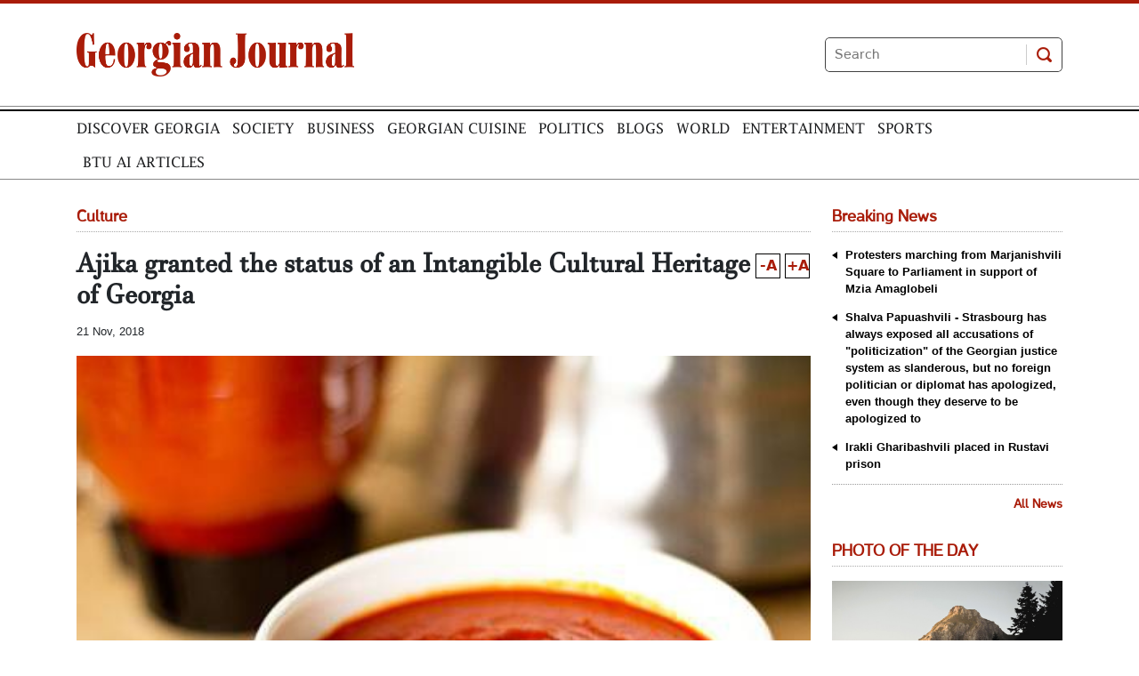

--- FILE ---
content_type: text/html; charset=utf-8
request_url: https://georgianjournal.ge/culture/35284-ajika-as-an-intangible-cultural-heritage-of-georgia.html
body_size: 3625
content:
<!DOCTYPE html>
<html lang="ka">

<head>
    <meta http-equiv="content-type" content="text/html; charset=utf-8" />
    
    <link rel="icon" type="image/png" href="/static/img/logo/logo_icon_32x32.png" sizes="32x32" />
    <link rel="icon" type="image/png" href="/static/img/logo/logo_icon_48x48.png" sizes="48x48" />
    <link rel="icon" type="image/png" href="/static/img/logo/logo_icon_128x128.png" sizes="128x128" />
    <link rel="icon" type="image/png" href="/static/img/logo/logo_icon_144x144.png" sizes="144x144" />
    <link rel="icon" type="image/png" href="/static/img/logo/logo_icon_152x152.png" sizes="152x152" />
    <link rel="icon" type="image/png" href="/static/img/logo/logo_icon_192x192.png" sizes="192x192" />
    <link rel="icon" type="image/png" href="/static/img/logo/logo_icon_256x256.png" sizes="256x256" />
    <meta name="viewport" content="width=device-width, user-scalable=yes, initial-scale=1, height=device-height" />

    <meta name="csrf_token" value="f4mHwRaQkLm5aDjtV5Sd2VV5Jey4m9Jsplz72gl0AQkn9KabF4gE5tlVx7elTCRs" />

    <link rel="manifest" href="/manifest.json">

    <meta name="robots" content="index, follow" />
    <meta property="og:site_name" content="GeorgianJournal" />

    <meta name="host_url" content="https://georgianjournal.ge">
    <meta name="media_url" content="https://georgianjournal.ge/media/">
    <meta name="shost" content="">
    <meta name="dt" content="2026-01-12T22:27:48+0400">

    


<!-- Google Tag Manager -->
<script>(function(w,d,s,l,i){w[l]=w[l]||[];w[l].push({'gtm.start':
new Date().getTime(),event:'gtm.js'});var f=d.getElementsByTagName(s)[0],
j=d.createElement(s),dl=l!='dataLayer'?'&l='+l:'';j.async=true;j.src=
'https://www.googletagmanager.com/gtm.js?id='+i+dl;f.parentNode.insertBefore(j,f);
})(window,document,'script','dataLayer','GTM-W4264X4');</script>
<!-- End Google Tag Manager --><meta name="referrer" content="strict-origin-when-cross-origin"><script async src="https://pagead2.googlesyndication.com/pagead/js/adsbygoogle.js?client=ca-pub-3488252442139482"
     crossorigin="anonymous"></script><style>
.article-img-caption {
    color: #000;
    padding: 16px 0 0;
    font-size: 10pt;
}
.header .container .nav-header li {
    padding: 7px;
}
</style><script>
const socials = [
    {
      name: "facebook",
      class: "header_fbicon",
      link: "https://www.facebook.com/GeorgianJournal/",
    },
    {
      name: "twitter",
      class: "header_twticon",
      link: "https://twitter.com/GeorgianJournal",
    },
    {
      name: "instagram",
      class: "header_instaicon",
      link: "",
    },
];

const draw_socials = () => {
    const container = document.querySelector(".search-sociall");
    if (!container) return

    socials.forEach((s) => {
      if (!s.link) return

      const a = document.createElement("a");
      a.href = s.link;
      a.className = s.class;
      a.target = "_blank";
      container.appendChild(a);
    });
};

setTimeout(() => {
    draw_socials();
}, 200);

</script><style>
h3.inline {
  display: inline;
  font-size: 1em;
  font-weight: normal;
  padding: 0 0.75ch;
}

.article-content h2 {
  font-size: 1.08em !important;
  font-weight: bold;
}
br {
    content: "";
    display: block;
    margin-bottom: 20px;
}
</style>




<meta data-vue-meta="true"  name="title"  content="Ajika granted the status of an Intangible Cultural Heritage of Georgia"  />
<meta data-vue-meta="true"  name="image"  content="https://georgianjournal.ge/media/images/georgianews/2018/November/Cuisine/ajika_sauce.jpg"  />
<meta data-vue-meta="true"  name="description"  content="The National Agency for Cultural Heritage Preservation, The traditional Megrelian and Abkhazian technology of Ajika, the Intangible Cultural Heritage of Georgia list,   hot and spicy Georgian sauce, salt and pepper with garlic and mountain herbs, the project Georgian Taste Heritage, livestock, shepherds "  />

<meta data-vue-meta="true"  property="og:title"  content="Ajika granted the status of an Intangible Cultural Heritage of Georgia"  />
<meta data-vue-meta="true"  property="og:image"  content="https://georgianjournal.ge/media/images/georgianews/2018/November/Cuisine/ajika_sauce.jpg"  />
<meta data-vue-meta="true"  property="og:description"  content="The National Agency for Cultural Heritage Preservation, The traditional Megrelian and Abkhazian technology of Ajika, the Intangible Cultural Heritage of Georgia list,   hot and spicy Georgian sauce, salt and pepper with garlic and mountain herbs, the project Georgian Taste Heritage, livestock, shepherds "  />
<meta data-vue-meta="true"  property="og:type"  content="website"  />
<meta data-vue-meta="true"  property="og:url"  content="https://georgianjournal.ge/culture/35284-ajika-as-an-intangible-cultural-heritage-of-georgia.html"  />

<link data-vue-meta="true"  rel="canonical"  href="https://georgianjournal.ge/culture/35284-ajika-as-an-intangible-cultural-heritage-of-georgia.html"  />
<title>Ajika granted the status of an Intangible Cultural Heritage of Georgia - GeorgianJournal</title>


<style>
    div[data-server-rendered] {
        display: none;
    }
</style>


 <script id="ld_json" type="application/ld+json">{"@context": "http://schema.org", "@type": "NewsArticle", "mainEntityOfPage": {"@type": "WebPage", "@id": "https://google.com/article"}, "headline": "Ajika granted the status of an Intangible Cultural Heritage of Georgia", "url": "https://georgianjournal.ge/culture/35284-ajika-as-an-intangible-cultural-heritage-of-georgia.html", "image": ["https://georgianjournal.ge/media/images/georgianews/2018/November/Cuisine/ajika_sauce.jpg", "https://georgianjournal.ge/media//images/georgianews/2018/November/Cuisine/ajika_georgian_sauce.jpg"], "datePublished": "2018-11-21T17:45:36+0400", "dateModified": "2018-11-21T17:45:36+0400", "author": {"@type": "Organization", "name": "GeorgianJournal"}, "publisher": {"@type": "Organization", "name": "GeorgianJournal", "logo": {"@type": "ImageObject", "url": "https://georgianjournal.ge/static/img/logo/logo.png"}}, "description": "The National Agency for Cultural Heritage Preservation granted the technology the status in the framework of the project “Georgian Taste Heritage” provided by Ketevan Papava and Archil Zambakhidze.Ajika is a hot and spicy Georgian sauce originated in Samegrelo and Abkhazia regions (western part of Georgia). The main ingredients are red pepper, garlic, and dried spice. There are variations of the sauce spread all over Georgia. It is a perfect addition to fish and meat as well as dishes containing potatoes and beans. Legend has it that the history of Ajika dates back to 15th century when the landlords started to add pepper to the salt supplied for the livestock. They thought adding pepper would keep the shepherds from taking the salt for them. However, the shepherds mix salt and pepper with garlic and mountain herbs and thus, Ajika was created.According to the organizers of the project, they have collected 140 recipes of the well-known and unknown Georgian meals. It is scheduled to grant each of the Georgian dishes the status of the Intangible Cultural Heritage of Georgia step by step.Related stories:Georgian Chvishtari with AjikaChicken liver with ajika and saturejaAjika sauce – Very Georgian and very spicy Roasted Piglet with spicy Ajika"}</script> 



    
    
    <link rel="stylesheet" href="/static/build/app.css">

    
    <link rel="stylesheet" href="/static/videojs/video-js.css">
    <link rel="stylesheet" href="/static/videojs/overlay.css">
    <link rel="stylesheet" href="/static/videojs/ima.css">

    <script src="/static/videojs/video.js"></script>
    <script src="/static/videojs/videojs.ads.js"></script>
    <script src="/static/videojs/vast-client.js"></script>
    <script src="/static/videojs/ima3.js"></script>
    <script src="/static/videojs/overlay.js"></script>
    <script type="text/javascript" src="/static/videojs/videojs-http-streaming.min.js"></script>
    


</head>

<body>

    

<!-- Global site tag (gtag.js) - Google Analytics -->
<!-- <script async src="https://www.googletagmanager.com/gtag/js?id=UA-7663681-14"></script>
<script>
  window.dataLayer = window.dataLayer || [];
  function gtag(){dataLayer.push(arguments);}
  gtag('js', new Date());

  gtag('config', 'UA-7663681-14');
</script> -->

<!-- Google tag (gtag.js) -->
<script async src="https://www.googletagmanager.com/gtag/js?id=G-6WFB1BXVVM"></script>
<script>
  window.dataLayer = window.dataLayer || [];
  function gtag(){dataLayer.push(arguments);}
  gtag('js', new Date());

  gtag('config', 'G-6WFB1BXVVM');
</script>

<div id="app"></div>

<div data-server-rendered="true">
    
    <h1>Ajika granted the status of an Intangible Cultural Heritage of Georgia - GeorgianJournal</h1>
    
    










</div>




<!-- Meta Pixel Code -->
<script>
!function(f,b,e,v,n,t,s)
{if(f.fbq)return;n=f.fbq=function(){n.callMethod?
n.callMethod.apply(n,arguments):n.queue.push(arguments)};
if(!f._fbq)f._fbq=n;n.push=n;n.loaded=!0;n.version='2.0';
n.queue=[];t=b.createElement(e);t.async=!0;
t.src=v;s=b.getElementsByTagName(e)[0];
s.parentNode.insertBefore(t,s)}(window, document,'script',
'https://connect.facebook.net/en_US/fbevents.js');
fbq('init', '567091472295426');
fbq('track', 'PageView');
</script>
<noscript><img height="1" width="1" style="display:none"
src="https://www.facebook.com/tr?id=567091472295426&ev=PageView&noscript=1"
/></noscript>
<!-- End Meta Pixel Code -->



 
<script type="text/javascript" src="/static/build/app.js"></script>




<div id="top-ge-counter-container" data-site-id="84349" style="display: none;"></div>
<script async src="//counter.top.ge/counter.js"></script>

<script>
(function() {
    setTimeout(function() {
        let topge = document.querySelector('#top-ge-counter-container')
        let counter = document.querySelector('.topge')
        console.log(counter);
        if (counter) {
            counter.appendChild(topge)
            topge.style.display = "block"
        }        
    }, 1000)
})()
</script><!-- Google Tag Manager (noscript) -->
<noscript><iframe src="https://www.googletagmanager.com/ns.html?id=GTM-W4264X4"
height="0" width="0" style="display:none;visibility:hidden"></iframe></noscript>
<!-- End Google Tag Manager (noscript) --><div id="fb-root"></div>
<script async defer crossorigin="anonymous" src="https://connect.facebook.net/en_US/sdk.js#xfbml=1&version=v8.0&appId=555717664605125&autoLogAppEvents=1" nonce="seQ9GhgS"></script>



</body>

</html>

--- FILE ---
content_type: text/html; charset=utf-8
request_url: https://www.google.com/recaptcha/api2/aframe
body_size: 250
content:
<!DOCTYPE HTML><html><head><meta http-equiv="content-type" content="text/html; charset=UTF-8"></head><body><script nonce="_cayEZFBvKMXcKapGRZF0A">/** Anti-fraud and anti-abuse applications only. See google.com/recaptcha */ try{var clients={'sodar':'https://pagead2.googlesyndication.com/pagead/sodar?'};window.addEventListener("message",function(a){try{if(a.source===window.parent){var b=JSON.parse(a.data);var c=clients[b['id']];if(c){var d=document.createElement('img');d.src=c+b['params']+'&rc='+(localStorage.getItem("rc::a")?sessionStorage.getItem("rc::b"):"");window.document.body.appendChild(d);sessionStorage.setItem("rc::e",parseInt(sessionStorage.getItem("rc::e")||0)+1);localStorage.setItem("rc::h",'1768242485521');}}}catch(b){}});window.parent.postMessage("_grecaptcha_ready", "*");}catch(b){}</script></body></html>

--- FILE ---
content_type: application/javascript
request_url: https://georgianjournal.ge/static/build/app.js
body_size: 201711
content:
/*! For license information please see app.js.LICENSE.txt */
!function(e){var t={};function n(r){if(t[r])return t[r].exports;var a=t[r]={i:r,l:!1,exports:{}};return e[r].call(a.exports,a,a.exports,n),a.l=!0,a.exports}n.m=e,n.c=t,n.d=function(e,t,r){n.o(e,t)||Object.defineProperty(e,t,{enumerable:!0,get:r})},n.r=function(e){"undefined"!=typeof Symbol&&Symbol.toStringTag&&Object.defineProperty(e,Symbol.toStringTag,{value:"Module"}),Object.defineProperty(e,"__esModule",{value:!0})},n.t=function(e,t){if(1&t&&(e=n(e)),8&t)return e;if(4&t&&"object"==typeof e&&e&&e.__esModule)return e;var r=Object.create(null);if(n.r(r),Object.defineProperty(r,"default",{enumerable:!0,value:e}),2&t&&"string"!=typeof e)for(var a in e)n.d(r,a,function(t){return e[t]}.bind(null,a));return r},n.n=function(e){var t=e&&e.__esModule?function(){return e.default}:function(){return e};return n.d(t,"a",t),t},n.o=function(e,t){return Object.prototype.hasOwnProperty.call(e,t)},n.p="/static/",n(n.s=278)}([function(e,t,n){"use strict";(function(e){function r(e,t){const n=Object.create(null),r=e.split(",");for(let e=0;e<r.length;e++)n[r[e]]=!0;return t?e=>!!n[e.toLowerCase()]:e=>!!n[e]}n.d(t,"a",(function(){return k})),n.d(t,"b",(function(){return Y})),n.d(t,"c",(function(){return T})),n.d(t,"d",(function(){return w})),n.d(t,"e",(function(){return a})),n.d(t,"f",(function(){return Z})),n.d(t,"g",(function(){return ee})),n.d(t,"h",(function(){return ae})),n.d(t,"i",(function(){return j})),n.d(t,"j",(function(){return s})),n.d(t,"k",(function(){return oe})),n.d(t,"l",(function(){return ne})),n.d(t,"m",(function(){return H})),n.d(t,"n",(function(){return X})),n.d(t,"o",(function(){return c})),n.d(t,"p",(function(){return re})),n.d(t,"q",(function(){return P})),n.d(t,"r",(function(){return N})),n.d(t,"s",(function(){return i})),n.d(t,"t",(function(){return p})),n.d(t,"u",(function(){return q})),n.d(t,"v",(function(){return A})),n.d(t,"w",(function(){return x})),n.d(t,"x",(function(){return W})),n.d(t,"y",(function(){return D})),n.d(t,"z",(function(){return B})),n.d(t,"A",(function(){return G})),n.d(t,"B",(function(){return J})),n.d(t,"C",(function(){return y})),n.d(t,"D",(function(){return C})),n.d(t,"E",(function(){return u})),n.d(t,"F",(function(){return I})),n.d(t,"G",(function(){return F})),n.d(t,"H",(function(){return g})),n.d(t,"I",(function(){return v})),n.d(t,"J",(function(){return M})),n.d(t,"K",(function(){return r})),n.d(t,"L",(function(){return m})),n.d(t,"M",(function(){return h})),n.d(t,"N",(function(){return l})),n.d(t,"O",(function(){return _})),n.d(t,"P",(function(){return O})),n.d(t,"Q",(function(){return L})),n.d(t,"R",(function(){return te})),n.d(t,"S",(function(){return ie})),n.d(t,"T",(function(){return V}));const a={1:"TEXT",2:"CLASS",4:"STYLE",8:"PROPS",16:"FULL_PROPS",32:"HYDRATE_EVENTS",64:"STABLE_FRAGMENT",128:"KEYED_FRAGMENT",256:"UNKEYED_FRAGMENT",512:"NEED_PATCH",1024:"DYNAMIC_SLOTS",2048:"DEV_ROOT_FRAGMENT",[-1]:"HOISTED",[-2]:"BAIL"},i=r("Infinity,undefined,NaN,isFinite,isNaN,parseFloat,parseInt,decodeURI,decodeURIComponent,encodeURI,encodeURIComponent,Math,Number,Date,Array,Object,Boolean,String,RegExp,Map,Set,JSON,Intl,BigInt");function s(e,t=0,n=e.length){let r=e.split(/(\r?\n)/);const a=r.filter(((e,t)=>t%2==1));r=r.filter(((e,t)=>t%2==0));let i=0;const s=[];for(let e=0;e<r.length;e++)if(i+=r[e].length+(a[e]&&a[e].length||0),i>=t){for(let o=e-2;o<=e+2||n>i;o++){if(o<0||o>=r.length)continue;const u=o+1;s.push(`${u}${" ".repeat(Math.max(3-String(u).length,0))}|  ${r[o]}`);const c=r[o].length,l=a[o]&&a[o].length||0;if(o===e){const e=t-(i-(c+l)),r=Math.max(1,n>i?c-e:n-t);s.push("   |  "+" ".repeat(e)+"^".repeat(r))}else if(o>e){if(n>i){const e=Math.max(Math.min(n-i,c),1);s.push("   |  "+"^".repeat(e))}i+=c+l}}break}return s.join("\n")}const o="itemscope,allowfullscreen,formnovalidate,ismap,nomodule,novalidate,readonly",u=r(o);function c(e){return!!e||""===e}function l(e){if(P(e)){const t={};for(let n=0;n<e.length;n++){const r=e[n],a=I(r)?_(r):l(r);if(a)for(const e in a)t[e]=a[e]}return t}return I(e)||W(e)?e:void 0}const d=/;(?![^(]*\))/g,f=/:(.+)/;function _(e){const t={};return e.split(d).forEach((e=>{if(e){const n=e.split(f);n.length>1&&(t[n[0].trim()]=n[1].trim())}})),t}function m(e){let t="";if(I(e))t=e;else if(P(e))for(let n=0;n<e.length;n++){const r=m(e[n]);r&&(t+=r+" ")}else if(W(e))for(const n in e)e[n]&&(t+=n+" ");return t.trim()}function h(e){if(!e)return null;let{class:t,style:n}=e;return t&&!I(t)&&(e.class=m(t)),n&&(e.style=l(n)),e}const p=r("html,body,base,head,link,meta,style,title,address,article,aside,footer,header,h1,h2,h3,h4,h5,h6,nav,section,div,dd,dl,dt,figcaption,figure,picture,hr,img,li,main,ol,p,pre,ul,a,b,abbr,bdi,bdo,br,cite,code,data,dfn,em,i,kbd,mark,q,rp,rt,ruby,s,samp,small,span,strong,sub,sup,time,u,var,wbr,area,audio,map,track,video,embed,object,param,source,canvas,script,noscript,del,ins,caption,col,colgroup,table,thead,tbody,td,th,tr,button,datalist,fieldset,form,input,label,legend,meter,optgroup,option,output,progress,select,textarea,details,dialog,menu,summary,template,blockquote,iframe,tfoot"),y=r("svg,animate,animateMotion,animateTransform,circle,clipPath,color-profile,defs,desc,discard,ellipse,feBlend,feColorMatrix,feComponentTransfer,feComposite,feConvolveMatrix,feDiffuseLighting,feDisplacementMap,feDistanceLight,feDropShadow,feFlood,feFuncA,feFuncB,feFuncG,feFuncR,feGaussianBlur,feImage,feMerge,feMergeNode,feMorphology,feOffset,fePointLight,feSpecularLighting,feSpotLight,feTile,feTurbulence,filter,foreignObject,g,hatch,hatchpath,image,line,linearGradient,marker,mask,mesh,meshgradient,meshpatch,meshrow,metadata,mpath,path,pattern,polygon,polyline,radialGradient,rect,set,solidcolor,stop,switch,symbol,text,textPath,title,tspan,unknown,use,view"),g=r("area,base,br,col,embed,hr,img,input,link,meta,param,source,track,wbr");function v(e,t){if(e===t)return!0;let n=R(e),r=R(t);if(n||r)return!(!n||!r)&&e.getTime()===t.getTime();if(n=P(e),r=P(t),n||r)return!(!n||!r)&&function(e,t){if(e.length!==t.length)return!1;let n=!0;for(let r=0;n&&r<e.length;r++)n=v(e[r],t[r]);return n}(e,t);if(n=W(e),r=W(t),n||r){if(!n||!r)return!1;if(Object.keys(e).length!==Object.keys(t).length)return!1;for(const n in e){const r=e.hasOwnProperty(n),a=t.hasOwnProperty(n);if(r&&!a||!r&&a||!v(e[n],t[n]))return!1}}return String(e)===String(t)}function M(e,t){return e.findIndex((e=>v(e,t)))}const L=e=>null==e?"":P(e)||W(e)&&(e.toString===z||!N(e.toString))?JSON.stringify(e,b,2):String(e),b=(e,t)=>t&&t.__v_isRef?b(e,t.value):A(t)?{[`Map(${t.size})`]:[...t.entries()].reduce(((e,[t,n])=>(e[`${t} =>`]=n,e)),{})}:C(t)?{[`Set(${t.size})`]:[...t.values()]}:!W(t)||P(t)||B(t)?t:String(t),Y={},k=[],w=()=>{},T=()=>!1,S=/^on[^a-z]/,D=e=>S.test(e),x=e=>e.startsWith("onUpdate:"),j=Object.assign,O=(e,t)=>{const n=e.indexOf(t);n>-1&&e.splice(n,1)},E=Object.prototype.hasOwnProperty,H=(e,t)=>E.call(e,t),P=Array.isArray,A=e=>"[object Map]"===U(e),C=e=>"[object Set]"===U(e),R=e=>e instanceof Date,N=e=>"function"==typeof e,I=e=>"string"==typeof e,F=e=>"symbol"==typeof e,W=e=>null!==e&&"object"==typeof e,G=e=>W(e)&&N(e.then)&&N(e.catch),z=Object.prototype.toString,U=e=>z.call(e),V=e=>U(e).slice(8,-1),B=e=>"[object Object]"===U(e),q=e=>I(e)&&"NaN"!==e&&"-"!==e[0]&&""+parseInt(e,10)===e,J=r(",key,ref,ref_for,ref_key,onVnodeBeforeMount,onVnodeMounted,onVnodeBeforeUpdate,onVnodeUpdated,onVnodeBeforeUnmount,onVnodeUnmounted"),$=e=>{const t=Object.create(null);return n=>t[n]||(t[n]=e(n))},K=/-(\w)/g,Z=$((e=>e.replace(K,((e,t)=>t?t.toUpperCase():"")))),Q=/\B([A-Z])/g,X=$((e=>e.replace(Q,"-$1").toLowerCase())),ee=$((e=>e.charAt(0).toUpperCase()+e.slice(1))),te=$((e=>e?`on${ee(e)}`:"")),ne=(e,t)=>!Object.is(e,t),re=(e,t)=>{for(let n=0;n<e.length;n++)e[n](t)},ae=(e,t,n)=>{Object.defineProperty(e,t,{configurable:!0,enumerable:!1,value:n})},ie=e=>{const t=parseFloat(e);return isNaN(t)?e:t};let se;const oe=()=>se||(se="undefined"!=typeof globalThis?globalThis:"undefined"!=typeof self?self:"undefined"!=typeof window?window:void 0!==e?e:{})}).call(this,n(130))},function(e,t,n){(function(e){e.exports=function(){"use strict";var t,r;function a(){return t.apply(null,arguments)}function i(e){t=e}function s(e){return e instanceof Array||"[object Array]"===Object.prototype.toString.call(e)}function o(e){return null!=e&&"[object Object]"===Object.prototype.toString.call(e)}function u(e,t){return Object.prototype.hasOwnProperty.call(e,t)}function c(e){if(Object.getOwnPropertyNames)return 0===Object.getOwnPropertyNames(e).length;var t;for(t in e)if(u(e,t))return!1;return!0}function l(e){return void 0===e}function d(e){return"number"==typeof e||"[object Number]"===Object.prototype.toString.call(e)}function f(e){return e instanceof Date||"[object Date]"===Object.prototype.toString.call(e)}function _(e,t){var n,r=[];for(n=0;n<e.length;++n)r.push(t(e[n],n));return r}function m(e,t){for(var n in t)u(t,n)&&(e[n]=t[n]);return u(t,"toString")&&(e.toString=t.toString),u(t,"valueOf")&&(e.valueOf=t.valueOf),e}function h(e,t,n,r){return Jn(e,t,n,r,!0).utc()}function p(){return{empty:!1,unusedTokens:[],unusedInput:[],overflow:-2,charsLeftOver:0,nullInput:!1,invalidEra:null,invalidMonth:null,invalidFormat:!1,userInvalidated:!1,iso:!1,parsedDateParts:[],era:null,meridiem:null,rfc2822:!1,weekdayMismatch:!1}}function y(e){return null==e._pf&&(e._pf=p()),e._pf}function g(e){if(null==e._isValid){var t=y(e),n=r.call(t.parsedDateParts,(function(e){return null!=e})),a=!isNaN(e._d.getTime())&&t.overflow<0&&!t.empty&&!t.invalidEra&&!t.invalidMonth&&!t.invalidWeekday&&!t.weekdayMismatch&&!t.nullInput&&!t.invalidFormat&&!t.userInvalidated&&(!t.meridiem||t.meridiem&&n);if(e._strict&&(a=a&&0===t.charsLeftOver&&0===t.unusedTokens.length&&void 0===t.bigHour),null!=Object.isFrozen&&Object.isFrozen(e))return a;e._isValid=a}return e._isValid}function v(e){var t=h(NaN);return null!=e?m(y(t),e):y(t).userInvalidated=!0,t}r=Array.prototype.some?Array.prototype.some:function(e){var t,n=Object(this),r=n.length>>>0;for(t=0;t<r;t++)if(t in n&&e.call(this,n[t],t,n))return!0;return!1};var M=a.momentProperties=[],L=!1;function b(e,t){var n,r,a;if(l(t._isAMomentObject)||(e._isAMomentObject=t._isAMomentObject),l(t._i)||(e._i=t._i),l(t._f)||(e._f=t._f),l(t._l)||(e._l=t._l),l(t._strict)||(e._strict=t._strict),l(t._tzm)||(e._tzm=t._tzm),l(t._isUTC)||(e._isUTC=t._isUTC),l(t._offset)||(e._offset=t._offset),l(t._pf)||(e._pf=y(t)),l(t._locale)||(e._locale=t._locale),M.length>0)for(n=0;n<M.length;n++)l(a=t[r=M[n]])||(e[r]=a);return e}function Y(e){b(this,e),this._d=new Date(null!=e._d?e._d.getTime():NaN),this.isValid()||(this._d=new Date(NaN)),!1===L&&(L=!0,a.updateOffset(this),L=!1)}function k(e){return e instanceof Y||null!=e&&null!=e._isAMomentObject}function w(e){!1===a.suppressDeprecationWarnings&&"undefined"!=typeof console&&console.warn&&console.warn("Deprecation warning: "+e)}function T(e,t){var n=!0;return m((function(){if(null!=a.deprecationHandler&&a.deprecationHandler(null,e),n){var r,i,s,o=[];for(i=0;i<arguments.length;i++){if(r="","object"==typeof arguments[i]){for(s in r+="\n["+i+"] ",arguments[0])u(arguments[0],s)&&(r+=s+": "+arguments[0][s]+", ");r=r.slice(0,-2)}else r=arguments[i];o.push(r)}w(e+"\nArguments: "+Array.prototype.slice.call(o).join("")+"\n"+(new Error).stack),n=!1}return t.apply(this,arguments)}),t)}var S,D={};function x(e,t){null!=a.deprecationHandler&&a.deprecationHandler(e,t),D[e]||(w(t),D[e]=!0)}function j(e){return"undefined"!=typeof Function&&e instanceof Function||"[object Function]"===Object.prototype.toString.call(e)}function O(e){var t,n;for(n in e)u(e,n)&&(j(t=e[n])?this[n]=t:this["_"+n]=t);this._config=e,this._dayOfMonthOrdinalParseLenient=new RegExp((this._dayOfMonthOrdinalParse.source||this._ordinalParse.source)+"|"+/\d{1,2}/.source)}function E(e,t){var n,r=m({},e);for(n in t)u(t,n)&&(o(e[n])&&o(t[n])?(r[n]={},m(r[n],e[n]),m(r[n],t[n])):null!=t[n]?r[n]=t[n]:delete r[n]);for(n in e)u(e,n)&&!u(t,n)&&o(e[n])&&(r[n]=m({},r[n]));return r}function H(e){null!=e&&this.set(e)}a.suppressDeprecationWarnings=!1,a.deprecationHandler=null,S=Object.keys?Object.keys:function(e){var t,n=[];for(t in e)u(e,t)&&n.push(t);return n};var P={sameDay:"[Today at] LT",nextDay:"[Tomorrow at] LT",nextWeek:"dddd [at] LT",lastDay:"[Yesterday at] LT",lastWeek:"[Last] dddd [at] LT",sameElse:"L"};function A(e,t,n){var r=this._calendar[e]||this._calendar.sameElse;return j(r)?r.call(t,n):r}function C(e,t,n){var r=""+Math.abs(e),a=t-r.length;return(e>=0?n?"+":"":"-")+Math.pow(10,Math.max(0,a)).toString().substr(1)+r}var R=/(\[[^\[]*\])|(\\)?([Hh]mm(ss)?|Mo|MM?M?M?|Do|DDDo|DD?D?D?|ddd?d?|do?|w[o|w]?|W[o|W]?|Qo?|N{1,5}|YYYYYY|YYYYY|YYYY|YY|y{2,4}|yo?|gg(ggg?)?|GG(GGG?)?|e|E|a|A|hh?|HH?|kk?|mm?|ss?|S{1,9}|x|X|zz?|ZZ?|.)/g,N=/(\[[^\[]*\])|(\\)?(LTS|LT|LL?L?L?|l{1,4})/g,I={},F={};function W(e,t,n,r){var a=r;"string"==typeof r&&(a=function(){return this[r]()}),e&&(F[e]=a),t&&(F[t[0]]=function(){return C(a.apply(this,arguments),t[1],t[2])}),n&&(F[n]=function(){return this.localeData().ordinal(a.apply(this,arguments),e)})}function G(e){return e.match(/\[[\s\S]/)?e.replace(/^\[|\]$/g,""):e.replace(/\\/g,"")}function z(e){var t,n,r=e.match(R);for(t=0,n=r.length;t<n;t++)F[r[t]]?r[t]=F[r[t]]:r[t]=G(r[t]);return function(t){var a,i="";for(a=0;a<n;a++)i+=j(r[a])?r[a].call(t,e):r[a];return i}}function U(e,t){return e.isValid()?(t=V(t,e.localeData()),I[t]=I[t]||z(t),I[t](e)):e.localeData().invalidDate()}function V(e,t){var n=5;function r(e){return t.longDateFormat(e)||e}for(N.lastIndex=0;n>=0&&N.test(e);)e=e.replace(N,r),N.lastIndex=0,n-=1;return e}var B={LTS:"h:mm:ss A",LT:"h:mm A",L:"MM/DD/YYYY",LL:"MMMM D, YYYY",LLL:"MMMM D, YYYY h:mm A",LLLL:"dddd, MMMM D, YYYY h:mm A"};function q(e){var t=this._longDateFormat[e],n=this._longDateFormat[e.toUpperCase()];return t||!n?t:(this._longDateFormat[e]=n.match(R).map((function(e){return"MMMM"===e||"MM"===e||"DD"===e||"dddd"===e?e.slice(1):e})).join(""),this._longDateFormat[e])}var J="Invalid date";function $(){return this._invalidDate}var K="%d",Z=/\d{1,2}/;function Q(e){return this._ordinal.replace("%d",e)}var X={future:"in %s",past:"%s ago",s:"a few seconds",ss:"%d seconds",m:"a minute",mm:"%d minutes",h:"an hour",hh:"%d hours",d:"a day",dd:"%d days",w:"a week",ww:"%d weeks",M:"a month",MM:"%d months",y:"a year",yy:"%d years"};function ee(e,t,n,r){var a=this._relativeTime[n];return j(a)?a(e,t,n,r):a.replace(/%d/i,e)}function te(e,t){var n=this._relativeTime[e>0?"future":"past"];return j(n)?n(t):n.replace(/%s/i,t)}var ne={};function re(e,t){var n=e.toLowerCase();ne[n]=ne[n+"s"]=ne[t]=e}function ae(e){return"string"==typeof e?ne[e]||ne[e.toLowerCase()]:void 0}function ie(e){var t,n,r={};for(n in e)u(e,n)&&(t=ae(n))&&(r[t]=e[n]);return r}var se={};function oe(e,t){se[e]=t}function ue(e){var t,n=[];for(t in e)u(e,t)&&n.push({unit:t,priority:se[t]});return n.sort((function(e,t){return e.priority-t.priority})),n}function ce(e){return e%4==0&&e%100!=0||e%400==0}function le(e){return e<0?Math.ceil(e)||0:Math.floor(e)}function de(e){var t=+e,n=0;return 0!==t&&isFinite(t)&&(n=le(t)),n}function fe(e,t){return function(n){return null!=n?(me(this,e,n),a.updateOffset(this,t),this):_e(this,e)}}function _e(e,t){return e.isValid()?e._d["get"+(e._isUTC?"UTC":"")+t]():NaN}function me(e,t,n){e.isValid()&&!isNaN(n)&&("FullYear"===t&&ce(e.year())&&1===e.month()&&29===e.date()?(n=de(n),e._d["set"+(e._isUTC?"UTC":"")+t](n,e.month(),et(n,e.month()))):e._d["set"+(e._isUTC?"UTC":"")+t](n))}function he(e){return j(this[e=ae(e)])?this[e]():this}function pe(e,t){if("object"==typeof e){var n,r=ue(e=ie(e));for(n=0;n<r.length;n++)this[r[n].unit](e[r[n].unit])}else if(j(this[e=ae(e)]))return this[e](t);return this}var ye,ge=/\d/,ve=/\d\d/,Me=/\d{3}/,Le=/\d{4}/,be=/[+-]?\d{6}/,Ye=/\d\d?/,ke=/\d\d\d\d?/,we=/\d\d\d\d\d\d?/,Te=/\d{1,3}/,Se=/\d{1,4}/,De=/[+-]?\d{1,6}/,xe=/\d+/,je=/[+-]?\d+/,Oe=/Z|[+-]\d\d:?\d\d/gi,Ee=/Z|[+-]\d\d(?::?\d\d)?/gi,He=/[+-]?\d+(\.\d{1,3})?/,Pe=/[0-9]{0,256}['a-z\u00A0-\u05FF\u0700-\uD7FF\uF900-\uFDCF\uFDF0-\uFF07\uFF10-\uFFEF]{1,256}|[\u0600-\u06FF\/]{1,256}(\s*?[\u0600-\u06FF]{1,256}){1,2}/i;function Ae(e,t,n){ye[e]=j(t)?t:function(e,r){return e&&n?n:t}}function Ce(e,t){return u(ye,e)?ye[e](t._strict,t._locale):new RegExp(Re(e))}function Re(e){return Ne(e.replace("\\","").replace(/\\(\[)|\\(\])|\[([^\]\[]*)\]|\\(.)/g,(function(e,t,n,r,a){return t||n||r||a})))}function Ne(e){return e.replace(/[-\/\\^$*+?.()|[\]{}]/g,"\\$&")}ye={};var Ie={};function Fe(e,t){var n,r=t;for("string"==typeof e&&(e=[e]),d(t)&&(r=function(e,n){n[t]=de(e)}),n=0;n<e.length;n++)Ie[e[n]]=r}function We(e,t){Fe(e,(function(e,n,r,a){r._w=r._w||{},t(e,r._w,r,a)}))}function Ge(e,t,n){null!=t&&u(Ie,e)&&Ie[e](t,n._a,n,e)}var ze,Ue=0,Ve=1,Be=2,qe=3,Je=4,$e=5,Ke=6,Ze=7,Qe=8;function Xe(e,t){return(e%t+t)%t}function et(e,t){if(isNaN(e)||isNaN(t))return NaN;var n=Xe(t,12);return e+=(t-n)/12,1===n?ce(e)?29:28:31-n%7%2}ze=Array.prototype.indexOf?Array.prototype.indexOf:function(e){var t;for(t=0;t<this.length;++t)if(this[t]===e)return t;return-1},W("M",["MM",2],"Mo",(function(){return this.month()+1})),W("MMM",0,0,(function(e){return this.localeData().monthsShort(this,e)})),W("MMMM",0,0,(function(e){return this.localeData().months(this,e)})),re("month","M"),oe("month",8),Ae("M",Ye),Ae("MM",Ye,ve),Ae("MMM",(function(e,t){return t.monthsShortRegex(e)})),Ae("MMMM",(function(e,t){return t.monthsRegex(e)})),Fe(["M","MM"],(function(e,t){t[Ve]=de(e)-1})),Fe(["MMM","MMMM"],(function(e,t,n,r){var a=n._locale.monthsParse(e,r,n._strict);null!=a?t[Ve]=a:y(n).invalidMonth=e}));var tt="January_February_March_April_May_June_July_August_September_October_November_December".split("_"),nt="Jan_Feb_Mar_Apr_May_Jun_Jul_Aug_Sep_Oct_Nov_Dec".split("_"),rt=/D[oD]?(\[[^\[\]]*\]|\s)+MMMM?/,at=Pe,it=Pe;function st(e,t){return e?s(this._months)?this._months[e.month()]:this._months[(this._months.isFormat||rt).test(t)?"format":"standalone"][e.month()]:s(this._months)?this._months:this._months.standalone}function ot(e,t){return e?s(this._monthsShort)?this._monthsShort[e.month()]:this._monthsShort[rt.test(t)?"format":"standalone"][e.month()]:s(this._monthsShort)?this._monthsShort:this._monthsShort.standalone}function ut(e,t,n){var r,a,i,s=e.toLocaleLowerCase();if(!this._monthsParse)for(this._monthsParse=[],this._longMonthsParse=[],this._shortMonthsParse=[],r=0;r<12;++r)i=h([2e3,r]),this._shortMonthsParse[r]=this.monthsShort(i,"").toLocaleLowerCase(),this._longMonthsParse[r]=this.months(i,"").toLocaleLowerCase();return n?"MMM"===t?-1!==(a=ze.call(this._shortMonthsParse,s))?a:null:-1!==(a=ze.call(this._longMonthsParse,s))?a:null:"MMM"===t?-1!==(a=ze.call(this._shortMonthsParse,s))||-1!==(a=ze.call(this._longMonthsParse,s))?a:null:-1!==(a=ze.call(this._longMonthsParse,s))||-1!==(a=ze.call(this._shortMonthsParse,s))?a:null}function ct(e,t,n){var r,a,i;if(this._monthsParseExact)return ut.call(this,e,t,n);for(this._monthsParse||(this._monthsParse=[],this._longMonthsParse=[],this._shortMonthsParse=[]),r=0;r<12;r++){if(a=h([2e3,r]),n&&!this._longMonthsParse[r]&&(this._longMonthsParse[r]=new RegExp("^"+this.months(a,"").replace(".","")+"$","i"),this._shortMonthsParse[r]=new RegExp("^"+this.monthsShort(a,"").replace(".","")+"$","i")),n||this._monthsParse[r]||(i="^"+this.months(a,"")+"|^"+this.monthsShort(a,""),this._monthsParse[r]=new RegExp(i.replace(".",""),"i")),n&&"MMMM"===t&&this._longMonthsParse[r].test(e))return r;if(n&&"MMM"===t&&this._shortMonthsParse[r].test(e))return r;if(!n&&this._monthsParse[r].test(e))return r}}function lt(e,t){var n;if(!e.isValid())return e;if("string"==typeof t)if(/^\d+$/.test(t))t=de(t);else if(!d(t=e.localeData().monthsParse(t)))return e;return n=Math.min(e.date(),et(e.year(),t)),e._d["set"+(e._isUTC?"UTC":"")+"Month"](t,n),e}function dt(e){return null!=e?(lt(this,e),a.updateOffset(this,!0),this):_e(this,"Month")}function ft(){return et(this.year(),this.month())}function _t(e){return this._monthsParseExact?(u(this,"_monthsRegex")||ht.call(this),e?this._monthsShortStrictRegex:this._monthsShortRegex):(u(this,"_monthsShortRegex")||(this._monthsShortRegex=at),this._monthsShortStrictRegex&&e?this._monthsShortStrictRegex:this._monthsShortRegex)}function mt(e){return this._monthsParseExact?(u(this,"_monthsRegex")||ht.call(this),e?this._monthsStrictRegex:this._monthsRegex):(u(this,"_monthsRegex")||(this._monthsRegex=it),this._monthsStrictRegex&&e?this._monthsStrictRegex:this._monthsRegex)}function ht(){function e(e,t){return t.length-e.length}var t,n,r=[],a=[],i=[];for(t=0;t<12;t++)n=h([2e3,t]),r.push(this.monthsShort(n,"")),a.push(this.months(n,"")),i.push(this.months(n,"")),i.push(this.monthsShort(n,""));for(r.sort(e),a.sort(e),i.sort(e),t=0;t<12;t++)r[t]=Ne(r[t]),a[t]=Ne(a[t]);for(t=0;t<24;t++)i[t]=Ne(i[t]);this._monthsRegex=new RegExp("^("+i.join("|")+")","i"),this._monthsShortRegex=this._monthsRegex,this._monthsStrictRegex=new RegExp("^("+a.join("|")+")","i"),this._monthsShortStrictRegex=new RegExp("^("+r.join("|")+")","i")}function pt(e){return ce(e)?366:365}W("Y",0,0,(function(){var e=this.year();return e<=9999?C(e,4):"+"+e})),W(0,["YY",2],0,(function(){return this.year()%100})),W(0,["YYYY",4],0,"year"),W(0,["YYYYY",5],0,"year"),W(0,["YYYYYY",6,!0],0,"year"),re("year","y"),oe("year",1),Ae("Y",je),Ae("YY",Ye,ve),Ae("YYYY",Se,Le),Ae("YYYYY",De,be),Ae("YYYYYY",De,be),Fe(["YYYYY","YYYYYY"],Ue),Fe("YYYY",(function(e,t){t[Ue]=2===e.length?a.parseTwoDigitYear(e):de(e)})),Fe("YY",(function(e,t){t[Ue]=a.parseTwoDigitYear(e)})),Fe("Y",(function(e,t){t[Ue]=parseInt(e,10)})),a.parseTwoDigitYear=function(e){return de(e)+(de(e)>68?1900:2e3)};var yt=fe("FullYear",!0);function gt(){return ce(this.year())}function vt(e,t,n,r,a,i,s){var o;return e<100&&e>=0?(o=new Date(e+400,t,n,r,a,i,s),isFinite(o.getFullYear())&&o.setFullYear(e)):o=new Date(e,t,n,r,a,i,s),o}function Mt(e){var t,n;return e<100&&e>=0?((n=Array.prototype.slice.call(arguments))[0]=e+400,t=new Date(Date.UTC.apply(null,n)),isFinite(t.getUTCFullYear())&&t.setUTCFullYear(e)):t=new Date(Date.UTC.apply(null,arguments)),t}function Lt(e,t,n){var r=7+t-n;return-(7+Mt(e,0,r).getUTCDay()-t)%7+r-1}function bt(e,t,n,r,a){var i,s,o=1+7*(t-1)+(7+n-r)%7+Lt(e,r,a);return o<=0?s=pt(i=e-1)+o:o>pt(e)?(i=e+1,s=o-pt(e)):(i=e,s=o),{year:i,dayOfYear:s}}function Yt(e,t,n){var r,a,i=Lt(e.year(),t,n),s=Math.floor((e.dayOfYear()-i-1)/7)+1;return s<1?r=s+kt(a=e.year()-1,t,n):s>kt(e.year(),t,n)?(r=s-kt(e.year(),t,n),a=e.year()+1):(a=e.year(),r=s),{week:r,year:a}}function kt(e,t,n){var r=Lt(e,t,n),a=Lt(e+1,t,n);return(pt(e)-r+a)/7}function wt(e){return Yt(e,this._week.dow,this._week.doy).week}W("w",["ww",2],"wo","week"),W("W",["WW",2],"Wo","isoWeek"),re("week","w"),re("isoWeek","W"),oe("week",5),oe("isoWeek",5),Ae("w",Ye),Ae("ww",Ye,ve),Ae("W",Ye),Ae("WW",Ye,ve),We(["w","ww","W","WW"],(function(e,t,n,r){t[r.substr(0,1)]=de(e)}));var Tt={dow:0,doy:6};function St(){return this._week.dow}function Dt(){return this._week.doy}function xt(e){var t=this.localeData().week(this);return null==e?t:this.add(7*(e-t),"d")}function jt(e){var t=Yt(this,1,4).week;return null==e?t:this.add(7*(e-t),"d")}function Ot(e,t){return"string"!=typeof e?e:isNaN(e)?"number"==typeof(e=t.weekdaysParse(e))?e:null:parseInt(e,10)}function Et(e,t){return"string"==typeof e?t.weekdaysParse(e)%7||7:isNaN(e)?null:e}function Ht(e,t){return e.slice(t,7).concat(e.slice(0,t))}W("d",0,"do","day"),W("dd",0,0,(function(e){return this.localeData().weekdaysMin(this,e)})),W("ddd",0,0,(function(e){return this.localeData().weekdaysShort(this,e)})),W("dddd",0,0,(function(e){return this.localeData().weekdays(this,e)})),W("e",0,0,"weekday"),W("E",0,0,"isoWeekday"),re("day","d"),re("weekday","e"),re("isoWeekday","E"),oe("day",11),oe("weekday",11),oe("isoWeekday",11),Ae("d",Ye),Ae("e",Ye),Ae("E",Ye),Ae("dd",(function(e,t){return t.weekdaysMinRegex(e)})),Ae("ddd",(function(e,t){return t.weekdaysShortRegex(e)})),Ae("dddd",(function(e,t){return t.weekdaysRegex(e)})),We(["dd","ddd","dddd"],(function(e,t,n,r){var a=n._locale.weekdaysParse(e,r,n._strict);null!=a?t.d=a:y(n).invalidWeekday=e})),We(["d","e","E"],(function(e,t,n,r){t[r]=de(e)}));var Pt="Sunday_Monday_Tuesday_Wednesday_Thursday_Friday_Saturday".split("_"),At="Sun_Mon_Tue_Wed_Thu_Fri_Sat".split("_"),Ct="Su_Mo_Tu_We_Th_Fr_Sa".split("_"),Rt=Pe,Nt=Pe,It=Pe;function Ft(e,t){var n=s(this._weekdays)?this._weekdays:this._weekdays[e&&!0!==e&&this._weekdays.isFormat.test(t)?"format":"standalone"];return!0===e?Ht(n,this._week.dow):e?n[e.day()]:n}function Wt(e){return!0===e?Ht(this._weekdaysShort,this._week.dow):e?this._weekdaysShort[e.day()]:this._weekdaysShort}function Gt(e){return!0===e?Ht(this._weekdaysMin,this._week.dow):e?this._weekdaysMin[e.day()]:this._weekdaysMin}function zt(e,t,n){var r,a,i,s=e.toLocaleLowerCase();if(!this._weekdaysParse)for(this._weekdaysParse=[],this._shortWeekdaysParse=[],this._minWeekdaysParse=[],r=0;r<7;++r)i=h([2e3,1]).day(r),this._minWeekdaysParse[r]=this.weekdaysMin(i,"").toLocaleLowerCase(),this._shortWeekdaysParse[r]=this.weekdaysShort(i,"").toLocaleLowerCase(),this._weekdaysParse[r]=this.weekdays(i,"").toLocaleLowerCase();return n?"dddd"===t?-1!==(a=ze.call(this._weekdaysParse,s))?a:null:"ddd"===t?-1!==(a=ze.call(this._shortWeekdaysParse,s))?a:null:-1!==(a=ze.call(this._minWeekdaysParse,s))?a:null:"dddd"===t?-1!==(a=ze.call(this._weekdaysParse,s))||-1!==(a=ze.call(this._shortWeekdaysParse,s))||-1!==(a=ze.call(this._minWeekdaysParse,s))?a:null:"ddd"===t?-1!==(a=ze.call(this._shortWeekdaysParse,s))||-1!==(a=ze.call(this._weekdaysParse,s))||-1!==(a=ze.call(this._minWeekdaysParse,s))?a:null:-1!==(a=ze.call(this._minWeekdaysParse,s))||-1!==(a=ze.call(this._weekdaysParse,s))||-1!==(a=ze.call(this._shortWeekdaysParse,s))?a:null}function Ut(e,t,n){var r,a,i;if(this._weekdaysParseExact)return zt.call(this,e,t,n);for(this._weekdaysParse||(this._weekdaysParse=[],this._minWeekdaysParse=[],this._shortWeekdaysParse=[],this._fullWeekdaysParse=[]),r=0;r<7;r++){if(a=h([2e3,1]).day(r),n&&!this._fullWeekdaysParse[r]&&(this._fullWeekdaysParse[r]=new RegExp("^"+this.weekdays(a,"").replace(".","\\.?")+"$","i"),this._shortWeekdaysParse[r]=new RegExp("^"+this.weekdaysShort(a,"").replace(".","\\.?")+"$","i"),this._minWeekdaysParse[r]=new RegExp("^"+this.weekdaysMin(a,"").replace(".","\\.?")+"$","i")),this._weekdaysParse[r]||(i="^"+this.weekdays(a,"")+"|^"+this.weekdaysShort(a,"")+"|^"+this.weekdaysMin(a,""),this._weekdaysParse[r]=new RegExp(i.replace(".",""),"i")),n&&"dddd"===t&&this._fullWeekdaysParse[r].test(e))return r;if(n&&"ddd"===t&&this._shortWeekdaysParse[r].test(e))return r;if(n&&"dd"===t&&this._minWeekdaysParse[r].test(e))return r;if(!n&&this._weekdaysParse[r].test(e))return r}}function Vt(e){if(!this.isValid())return null!=e?this:NaN;var t=this._isUTC?this._d.getUTCDay():this._d.getDay();return null!=e?(e=Ot(e,this.localeData()),this.add(e-t,"d")):t}function Bt(e){if(!this.isValid())return null!=e?this:NaN;var t=(this.day()+7-this.localeData()._week.dow)%7;return null==e?t:this.add(e-t,"d")}function qt(e){if(!this.isValid())return null!=e?this:NaN;if(null!=e){var t=Et(e,this.localeData());return this.day(this.day()%7?t:t-7)}return this.day()||7}function Jt(e){return this._weekdaysParseExact?(u(this,"_weekdaysRegex")||Zt.call(this),e?this._weekdaysStrictRegex:this._weekdaysRegex):(u(this,"_weekdaysRegex")||(this._weekdaysRegex=Rt),this._weekdaysStrictRegex&&e?this._weekdaysStrictRegex:this._weekdaysRegex)}function $t(e){return this._weekdaysParseExact?(u(this,"_weekdaysRegex")||Zt.call(this),e?this._weekdaysShortStrictRegex:this._weekdaysShortRegex):(u(this,"_weekdaysShortRegex")||(this._weekdaysShortRegex=Nt),this._weekdaysShortStrictRegex&&e?this._weekdaysShortStrictRegex:this._weekdaysShortRegex)}function Kt(e){return this._weekdaysParseExact?(u(this,"_weekdaysRegex")||Zt.call(this),e?this._weekdaysMinStrictRegex:this._weekdaysMinRegex):(u(this,"_weekdaysMinRegex")||(this._weekdaysMinRegex=It),this._weekdaysMinStrictRegex&&e?this._weekdaysMinStrictRegex:this._weekdaysMinRegex)}function Zt(){function e(e,t){return t.length-e.length}var t,n,r,a,i,s=[],o=[],u=[],c=[];for(t=0;t<7;t++)n=h([2e3,1]).day(t),r=Ne(this.weekdaysMin(n,"")),a=Ne(this.weekdaysShort(n,"")),i=Ne(this.weekdays(n,"")),s.push(r),o.push(a),u.push(i),c.push(r),c.push(a),c.push(i);s.sort(e),o.sort(e),u.sort(e),c.sort(e),this._weekdaysRegex=new RegExp("^("+c.join("|")+")","i"),this._weekdaysShortRegex=this._weekdaysRegex,this._weekdaysMinRegex=this._weekdaysRegex,this._weekdaysStrictRegex=new RegExp("^("+u.join("|")+")","i"),this._weekdaysShortStrictRegex=new RegExp("^("+o.join("|")+")","i"),this._weekdaysMinStrictRegex=new RegExp("^("+s.join("|")+")","i")}function Qt(){return this.hours()%12||12}function Xt(){return this.hours()||24}function en(e,t){W(e,0,0,(function(){return this.localeData().meridiem(this.hours(),this.minutes(),t)}))}function tn(e,t){return t._meridiemParse}function nn(e){return"p"===(e+"").toLowerCase().charAt(0)}W("H",["HH",2],0,"hour"),W("h",["hh",2],0,Qt),W("k",["kk",2],0,Xt),W("hmm",0,0,(function(){return""+Qt.apply(this)+C(this.minutes(),2)})),W("hmmss",0,0,(function(){return""+Qt.apply(this)+C(this.minutes(),2)+C(this.seconds(),2)})),W("Hmm",0,0,(function(){return""+this.hours()+C(this.minutes(),2)})),W("Hmmss",0,0,(function(){return""+this.hours()+C(this.minutes(),2)+C(this.seconds(),2)})),en("a",!0),en("A",!1),re("hour","h"),oe("hour",13),Ae("a",tn),Ae("A",tn),Ae("H",Ye),Ae("h",Ye),Ae("k",Ye),Ae("HH",Ye,ve),Ae("hh",Ye,ve),Ae("kk",Ye,ve),Ae("hmm",ke),Ae("hmmss",we),Ae("Hmm",ke),Ae("Hmmss",we),Fe(["H","HH"],qe),Fe(["k","kk"],(function(e,t,n){var r=de(e);t[qe]=24===r?0:r})),Fe(["a","A"],(function(e,t,n){n._isPm=n._locale.isPM(e),n._meridiem=e})),Fe(["h","hh"],(function(e,t,n){t[qe]=de(e),y(n).bigHour=!0})),Fe("hmm",(function(e,t,n){var r=e.length-2;t[qe]=de(e.substr(0,r)),t[Je]=de(e.substr(r)),y(n).bigHour=!0})),Fe("hmmss",(function(e,t,n){var r=e.length-4,a=e.length-2;t[qe]=de(e.substr(0,r)),t[Je]=de(e.substr(r,2)),t[$e]=de(e.substr(a)),y(n).bigHour=!0})),Fe("Hmm",(function(e,t,n){var r=e.length-2;t[qe]=de(e.substr(0,r)),t[Je]=de(e.substr(r))})),Fe("Hmmss",(function(e,t,n){var r=e.length-4,a=e.length-2;t[qe]=de(e.substr(0,r)),t[Je]=de(e.substr(r,2)),t[$e]=de(e.substr(a))}));var rn=/[ap]\.?m?\.?/i,an=fe("Hours",!0);function sn(e,t,n){return e>11?n?"pm":"PM":n?"am":"AM"}var on,un={calendar:P,longDateFormat:B,invalidDate:J,ordinal:K,dayOfMonthOrdinalParse:Z,relativeTime:X,months:tt,monthsShort:nt,week:Tt,weekdays:Pt,weekdaysMin:Ct,weekdaysShort:At,meridiemParse:rn},cn={},ln={};function dn(e,t){var n,r=Math.min(e.length,t.length);for(n=0;n<r;n+=1)if(e[n]!==t[n])return n;return r}function fn(e){return e?e.toLowerCase().replace("_","-"):e}function _n(e){for(var t,n,r,a,i=0;i<e.length;){for(t=(a=fn(e[i]).split("-")).length,n=(n=fn(e[i+1]))?n.split("-"):null;t>0;){if(r=mn(a.slice(0,t).join("-")))return r;if(n&&n.length>=t&&dn(a,n)>=t-1)break;t--}i++}return on}function mn(t){var r=null;if(void 0===cn[t]&&void 0!==e&&e&&e.exports)try{r=on._abbr,n(489)("./"+t),hn(r)}catch(e){cn[t]=null}return cn[t]}function hn(e,t){var n;return e&&((n=l(t)?gn(e):pn(e,t))?on=n:"undefined"!=typeof console&&console.warn&&console.warn("Locale "+e+" not found. Did you forget to load it?")),on._abbr}function pn(e,t){if(null!==t){var n,r=un;if(t.abbr=e,null!=cn[e])x("defineLocaleOverride","use moment.updateLocale(localeName, config) to change an existing locale. moment.defineLocale(localeName, config) should only be used for creating a new locale See http://momentjs.com/guides/#/warnings/define-locale/ for more info."),r=cn[e]._config;else if(null!=t.parentLocale)if(null!=cn[t.parentLocale])r=cn[t.parentLocale]._config;else{if(null==(n=mn(t.parentLocale)))return ln[t.parentLocale]||(ln[t.parentLocale]=[]),ln[t.parentLocale].push({name:e,config:t}),null;r=n._config}return cn[e]=new H(E(r,t)),ln[e]&&ln[e].forEach((function(e){pn(e.name,e.config)})),hn(e),cn[e]}return delete cn[e],null}function yn(e,t){if(null!=t){var n,r,a=un;null!=cn[e]&&null!=cn[e].parentLocale?cn[e].set(E(cn[e]._config,t)):(null!=(r=mn(e))&&(a=r._config),t=E(a,t),null==r&&(t.abbr=e),(n=new H(t)).parentLocale=cn[e],cn[e]=n),hn(e)}else null!=cn[e]&&(null!=cn[e].parentLocale?(cn[e]=cn[e].parentLocale,e===hn()&&hn(e)):null!=cn[e]&&delete cn[e]);return cn[e]}function gn(e){var t;if(e&&e._locale&&e._locale._abbr&&(e=e._locale._abbr),!e)return on;if(!s(e)){if(t=mn(e))return t;e=[e]}return _n(e)}function vn(){return S(cn)}function Mn(e){var t,n=e._a;return n&&-2===y(e).overflow&&(t=n[Ve]<0||n[Ve]>11?Ve:n[Be]<1||n[Be]>et(n[Ue],n[Ve])?Be:n[qe]<0||n[qe]>24||24===n[qe]&&(0!==n[Je]||0!==n[$e]||0!==n[Ke])?qe:n[Je]<0||n[Je]>59?Je:n[$e]<0||n[$e]>59?$e:n[Ke]<0||n[Ke]>999?Ke:-1,y(e)._overflowDayOfYear&&(t<Ue||t>Be)&&(t=Be),y(e)._overflowWeeks&&-1===t&&(t=Ze),y(e)._overflowWeekday&&-1===t&&(t=Qe),y(e).overflow=t),e}var Ln=/^\s*((?:[+-]\d{6}|\d{4})-(?:\d\d-\d\d|W\d\d-\d|W\d\d|\d\d\d|\d\d))(?:(T| )(\d\d(?::\d\d(?::\d\d(?:[.,]\d+)?)?)?)([+-]\d\d(?::?\d\d)?|\s*Z)?)?$/,bn=/^\s*((?:[+-]\d{6}|\d{4})(?:\d\d\d\d|W\d\d\d|W\d\d|\d\d\d|\d\d|))(?:(T| )(\d\d(?:\d\d(?:\d\d(?:[.,]\d+)?)?)?)([+-]\d\d(?::?\d\d)?|\s*Z)?)?$/,Yn=/Z|[+-]\d\d(?::?\d\d)?/,kn=[["YYYYYY-MM-DD",/[+-]\d{6}-\d\d-\d\d/],["YYYY-MM-DD",/\d{4}-\d\d-\d\d/],["GGGG-[W]WW-E",/\d{4}-W\d\d-\d/],["GGGG-[W]WW",/\d{4}-W\d\d/,!1],["YYYY-DDD",/\d{4}-\d{3}/],["YYYY-MM",/\d{4}-\d\d/,!1],["YYYYYYMMDD",/[+-]\d{10}/],["YYYYMMDD",/\d{8}/],["GGGG[W]WWE",/\d{4}W\d{3}/],["GGGG[W]WW",/\d{4}W\d{2}/,!1],["YYYYDDD",/\d{7}/],["YYYYMM",/\d{6}/,!1],["YYYY",/\d{4}/,!1]],wn=[["HH:mm:ss.SSSS",/\d\d:\d\d:\d\d\.\d+/],["HH:mm:ss,SSSS",/\d\d:\d\d:\d\d,\d+/],["HH:mm:ss",/\d\d:\d\d:\d\d/],["HH:mm",/\d\d:\d\d/],["HHmmss.SSSS",/\d\d\d\d\d\d\.\d+/],["HHmmss,SSSS",/\d\d\d\d\d\d,\d+/],["HHmmss",/\d\d\d\d\d\d/],["HHmm",/\d\d\d\d/],["HH",/\d\d/]],Tn=/^\/?Date\((-?\d+)/i,Sn=/^(?:(Mon|Tue|Wed|Thu|Fri|Sat|Sun),?\s)?(\d{1,2})\s(Jan|Feb|Mar|Apr|May|Jun|Jul|Aug|Sep|Oct|Nov|Dec)\s(\d{2,4})\s(\d\d):(\d\d)(?::(\d\d))?\s(?:(UT|GMT|[ECMP][SD]T)|([Zz])|([+-]\d{4}))$/,Dn={UT:0,GMT:0,EDT:-240,EST:-300,CDT:-300,CST:-360,MDT:-360,MST:-420,PDT:-420,PST:-480};function xn(e){var t,n,r,a,i,s,o=e._i,u=Ln.exec(o)||bn.exec(o);if(u){for(y(e).iso=!0,t=0,n=kn.length;t<n;t++)if(kn[t][1].exec(u[1])){a=kn[t][0],r=!1!==kn[t][2];break}if(null==a)return void(e._isValid=!1);if(u[3]){for(t=0,n=wn.length;t<n;t++)if(wn[t][1].exec(u[3])){i=(u[2]||" ")+wn[t][0];break}if(null==i)return void(e._isValid=!1)}if(!r&&null!=i)return void(e._isValid=!1);if(u[4]){if(!Yn.exec(u[4]))return void(e._isValid=!1);s="Z"}e._f=a+(i||"")+(s||""),Wn(e)}else e._isValid=!1}function jn(e,t,n,r,a,i){var s=[On(e),nt.indexOf(t),parseInt(n,10),parseInt(r,10),parseInt(a,10)];return i&&s.push(parseInt(i,10)),s}function On(e){var t=parseInt(e,10);return t<=49?2e3+t:t<=999?1900+t:t}function En(e){return e.replace(/\([^)]*\)|[\n\t]/g," ").replace(/(\s\s+)/g," ").replace(/^\s\s*/,"").replace(/\s\s*$/,"")}function Hn(e,t,n){return!e||At.indexOf(e)===new Date(t[0],t[1],t[2]).getDay()||(y(n).weekdayMismatch=!0,n._isValid=!1,!1)}function Pn(e,t,n){if(e)return Dn[e];if(t)return 0;var r=parseInt(n,10),a=r%100;return(r-a)/100*60+a}function An(e){var t,n=Sn.exec(En(e._i));if(n){if(t=jn(n[4],n[3],n[2],n[5],n[6],n[7]),!Hn(n[1],t,e))return;e._a=t,e._tzm=Pn(n[8],n[9],n[10]),e._d=Mt.apply(null,e._a),e._d.setUTCMinutes(e._d.getUTCMinutes()-e._tzm),y(e).rfc2822=!0}else e._isValid=!1}function Cn(e){var t=Tn.exec(e._i);null===t?(xn(e),!1===e._isValid&&(delete e._isValid,An(e),!1===e._isValid&&(delete e._isValid,e._strict?e._isValid=!1:a.createFromInputFallback(e)))):e._d=new Date(+t[1])}function Rn(e,t,n){return null!=e?e:null!=t?t:n}function Nn(e){var t=new Date(a.now());return e._useUTC?[t.getUTCFullYear(),t.getUTCMonth(),t.getUTCDate()]:[t.getFullYear(),t.getMonth(),t.getDate()]}function In(e){var t,n,r,a,i,s=[];if(!e._d){for(r=Nn(e),e._w&&null==e._a[Be]&&null==e._a[Ve]&&Fn(e),null!=e._dayOfYear&&(i=Rn(e._a[Ue],r[Ue]),(e._dayOfYear>pt(i)||0===e._dayOfYear)&&(y(e)._overflowDayOfYear=!0),n=Mt(i,0,e._dayOfYear),e._a[Ve]=n.getUTCMonth(),e._a[Be]=n.getUTCDate()),t=0;t<3&&null==e._a[t];++t)e._a[t]=s[t]=r[t];for(;t<7;t++)e._a[t]=s[t]=null==e._a[t]?2===t?1:0:e._a[t];24===e._a[qe]&&0===e._a[Je]&&0===e._a[$e]&&0===e._a[Ke]&&(e._nextDay=!0,e._a[qe]=0),e._d=(e._useUTC?Mt:vt).apply(null,s),a=e._useUTC?e._d.getUTCDay():e._d.getDay(),null!=e._tzm&&e._d.setUTCMinutes(e._d.getUTCMinutes()-e._tzm),e._nextDay&&(e._a[qe]=24),e._w&&void 0!==e._w.d&&e._w.d!==a&&(y(e).weekdayMismatch=!0)}}function Fn(e){var t,n,r,a,i,s,o,u,c;null!=(t=e._w).GG||null!=t.W||null!=t.E?(i=1,s=4,n=Rn(t.GG,e._a[Ue],Yt($n(),1,4).year),r=Rn(t.W,1),((a=Rn(t.E,1))<1||a>7)&&(u=!0)):(i=e._locale._week.dow,s=e._locale._week.doy,c=Yt($n(),i,s),n=Rn(t.gg,e._a[Ue],c.year),r=Rn(t.w,c.week),null!=t.d?((a=t.d)<0||a>6)&&(u=!0):null!=t.e?(a=t.e+i,(t.e<0||t.e>6)&&(u=!0)):a=i),r<1||r>kt(n,i,s)?y(e)._overflowWeeks=!0:null!=u?y(e)._overflowWeekday=!0:(o=bt(n,r,a,i,s),e._a[Ue]=o.year,e._dayOfYear=o.dayOfYear)}function Wn(e){if(e._f!==a.ISO_8601)if(e._f!==a.RFC_2822){e._a=[],y(e).empty=!0;var t,n,r,i,s,o,u=""+e._i,c=u.length,l=0;for(r=V(e._f,e._locale).match(R)||[],t=0;t<r.length;t++)i=r[t],(n=(u.match(Ce(i,e))||[])[0])&&((s=u.substr(0,u.indexOf(n))).length>0&&y(e).unusedInput.push(s),u=u.slice(u.indexOf(n)+n.length),l+=n.length),F[i]?(n?y(e).empty=!1:y(e).unusedTokens.push(i),Ge(i,n,e)):e._strict&&!n&&y(e).unusedTokens.push(i);y(e).charsLeftOver=c-l,u.length>0&&y(e).unusedInput.push(u),e._a[qe]<=12&&!0===y(e).bigHour&&e._a[qe]>0&&(y(e).bigHour=void 0),y(e).parsedDateParts=e._a.slice(0),y(e).meridiem=e._meridiem,e._a[qe]=Gn(e._locale,e._a[qe],e._meridiem),null!==(o=y(e).era)&&(e._a[Ue]=e._locale.erasConvertYear(o,e._a[Ue])),In(e),Mn(e)}else An(e);else xn(e)}function Gn(e,t,n){var r;return null==n?t:null!=e.meridiemHour?e.meridiemHour(t,n):null!=e.isPM?((r=e.isPM(n))&&t<12&&(t+=12),r||12!==t||(t=0),t):t}function zn(e){var t,n,r,a,i,s,o=!1;if(0===e._f.length)return y(e).invalidFormat=!0,void(e._d=new Date(NaN));for(a=0;a<e._f.length;a++)i=0,s=!1,t=b({},e),null!=e._useUTC&&(t._useUTC=e._useUTC),t._f=e._f[a],Wn(t),g(t)&&(s=!0),i+=y(t).charsLeftOver,i+=10*y(t).unusedTokens.length,y(t).score=i,o?i<r&&(r=i,n=t):(null==r||i<r||s)&&(r=i,n=t,s&&(o=!0));m(e,n||t)}function Un(e){if(!e._d){var t=ie(e._i),n=void 0===t.day?t.date:t.day;e._a=_([t.year,t.month,n,t.hour,t.minute,t.second,t.millisecond],(function(e){return e&&parseInt(e,10)})),In(e)}}function Vn(e){var t=new Y(Mn(Bn(e)));return t._nextDay&&(t.add(1,"d"),t._nextDay=void 0),t}function Bn(e){var t=e._i,n=e._f;return e._locale=e._locale||gn(e._l),null===t||void 0===n&&""===t?v({nullInput:!0}):("string"==typeof t&&(e._i=t=e._locale.preparse(t)),k(t)?new Y(Mn(t)):(f(t)?e._d=t:s(n)?zn(e):n?Wn(e):qn(e),g(e)||(e._d=null),e))}function qn(e){var t=e._i;l(t)?e._d=new Date(a.now()):f(t)?e._d=new Date(t.valueOf()):"string"==typeof t?Cn(e):s(t)?(e._a=_(t.slice(0),(function(e){return parseInt(e,10)})),In(e)):o(t)?Un(e):d(t)?e._d=new Date(t):a.createFromInputFallback(e)}function Jn(e,t,n,r,a){var i={};return!0!==t&&!1!==t||(r=t,t=void 0),!0!==n&&!1!==n||(r=n,n=void 0),(o(e)&&c(e)||s(e)&&0===e.length)&&(e=void 0),i._isAMomentObject=!0,i._useUTC=i._isUTC=a,i._l=n,i._i=e,i._f=t,i._strict=r,Vn(i)}function $n(e,t,n,r){return Jn(e,t,n,r,!1)}a.createFromInputFallback=T("value provided is not in a recognized RFC2822 or ISO format. moment construction falls back to js Date(), which is not reliable across all browsers and versions. Non RFC2822/ISO date formats are discouraged. Please refer to http://momentjs.com/guides/#/warnings/js-date/ for more info.",(function(e){e._d=new Date(e._i+(e._useUTC?" UTC":""))})),a.ISO_8601=function(){},a.RFC_2822=function(){};var Kn=T("moment().min is deprecated, use moment.max instead. http://momentjs.com/guides/#/warnings/min-max/",(function(){var e=$n.apply(null,arguments);return this.isValid()&&e.isValid()?e<this?this:e:v()})),Zn=T("moment().max is deprecated, use moment.min instead. http://momentjs.com/guides/#/warnings/min-max/",(function(){var e=$n.apply(null,arguments);return this.isValid()&&e.isValid()?e>this?this:e:v()}));function Qn(e,t){var n,r;if(1===t.length&&s(t[0])&&(t=t[0]),!t.length)return $n();for(n=t[0],r=1;r<t.length;++r)t[r].isValid()&&!t[r][e](n)||(n=t[r]);return n}function Xn(){return Qn("isBefore",[].slice.call(arguments,0))}function er(){return Qn("isAfter",[].slice.call(arguments,0))}var tr=function(){return Date.now?Date.now():+new Date},nr=["year","quarter","month","week","day","hour","minute","second","millisecond"];function rr(e){var t,n,r=!1;for(t in e)if(u(e,t)&&(-1===ze.call(nr,t)||null!=e[t]&&isNaN(e[t])))return!1;for(n=0;n<nr.length;++n)if(e[nr[n]]){if(r)return!1;parseFloat(e[nr[n]])!==de(e[nr[n]])&&(r=!0)}return!0}function ar(){return this._isValid}function ir(){return Dr(NaN)}function sr(e){var t=ie(e),n=t.year||0,r=t.quarter||0,a=t.month||0,i=t.week||t.isoWeek||0,s=t.day||0,o=t.hour||0,u=t.minute||0,c=t.second||0,l=t.millisecond||0;this._isValid=rr(t),this._milliseconds=+l+1e3*c+6e4*u+1e3*o*60*60,this._days=+s+7*i,this._months=+a+3*r+12*n,this._data={},this._locale=gn(),this._bubble()}function or(e){return e instanceof sr}function ur(e){return e<0?-1*Math.round(-1*e):Math.round(e)}function cr(e,t,n){var r,a=Math.min(e.length,t.length),i=Math.abs(e.length-t.length),s=0;for(r=0;r<a;r++)(n&&e[r]!==t[r]||!n&&de(e[r])!==de(t[r]))&&s++;return s+i}function lr(e,t){W(e,0,0,(function(){var e=this.utcOffset(),n="+";return e<0&&(e=-e,n="-"),n+C(~~(e/60),2)+t+C(~~e%60,2)}))}lr("Z",":"),lr("ZZ",""),Ae("Z",Ee),Ae("ZZ",Ee),Fe(["Z","ZZ"],(function(e,t,n){n._useUTC=!0,n._tzm=fr(Ee,e)}));var dr=/([\+\-]|\d\d)/gi;function fr(e,t){var n,r,a=(t||"").match(e);return null===a?null:0===(r=60*(n=((a[a.length-1]||[])+"").match(dr)||["-",0,0])[1]+de(n[2]))?0:"+"===n[0]?r:-r}function _r(e,t){var n,r;return t._isUTC?(n=t.clone(),r=(k(e)||f(e)?e.valueOf():$n(e).valueOf())-n.valueOf(),n._d.setTime(n._d.valueOf()+r),a.updateOffset(n,!1),n):$n(e).local()}function mr(e){return-Math.round(e._d.getTimezoneOffset())}function hr(e,t,n){var r,i=this._offset||0;if(!this.isValid())return null!=e?this:NaN;if(null!=e){if("string"==typeof e){if(null===(e=fr(Ee,e)))return this}else Math.abs(e)<16&&!n&&(e*=60);return!this._isUTC&&t&&(r=mr(this)),this._offset=e,this._isUTC=!0,null!=r&&this.add(r,"m"),i!==e&&(!t||this._changeInProgress?Hr(this,Dr(e-i,"m"),1,!1):this._changeInProgress||(this._changeInProgress=!0,a.updateOffset(this,!0),this._changeInProgress=null)),this}return this._isUTC?i:mr(this)}function pr(e,t){return null!=e?("string"!=typeof e&&(e=-e),this.utcOffset(e,t),this):-this.utcOffset()}function yr(e){return this.utcOffset(0,e)}function gr(e){return this._isUTC&&(this.utcOffset(0,e),this._isUTC=!1,e&&this.subtract(mr(this),"m")),this}function vr(){if(null!=this._tzm)this.utcOffset(this._tzm,!1,!0);else if("string"==typeof this._i){var e=fr(Oe,this._i);null!=e?this.utcOffset(e):this.utcOffset(0,!0)}return this}function Mr(e){return!!this.isValid()&&(e=e?$n(e).utcOffset():0,(this.utcOffset()-e)%60==0)}function Lr(){return this.utcOffset()>this.clone().month(0).utcOffset()||this.utcOffset()>this.clone().month(5).utcOffset()}function br(){if(!l(this._isDSTShifted))return this._isDSTShifted;var e,t={};return b(t,this),(t=Bn(t))._a?(e=t._isUTC?h(t._a):$n(t._a),this._isDSTShifted=this.isValid()&&cr(t._a,e.toArray())>0):this._isDSTShifted=!1,this._isDSTShifted}function Yr(){return!!this.isValid()&&!this._isUTC}function kr(){return!!this.isValid()&&this._isUTC}function wr(){return!!this.isValid()&&this._isUTC&&0===this._offset}a.updateOffset=function(){};var Tr=/^(-|\+)?(?:(\d*)[. ])?(\d+):(\d+)(?::(\d+)(\.\d*)?)?$/,Sr=/^(-|\+)?P(?:([-+]?[0-9,.]*)Y)?(?:([-+]?[0-9,.]*)M)?(?:([-+]?[0-9,.]*)W)?(?:([-+]?[0-9,.]*)D)?(?:T(?:([-+]?[0-9,.]*)H)?(?:([-+]?[0-9,.]*)M)?(?:([-+]?[0-9,.]*)S)?)?$/;function Dr(e,t){var n,r,a,i=e,s=null;return or(e)?i={ms:e._milliseconds,d:e._days,M:e._months}:d(e)||!isNaN(+e)?(i={},t?i[t]=+e:i.milliseconds=+e):(s=Tr.exec(e))?(n="-"===s[1]?-1:1,i={y:0,d:de(s[Be])*n,h:de(s[qe])*n,m:de(s[Je])*n,s:de(s[$e])*n,ms:de(ur(1e3*s[Ke]))*n}):(s=Sr.exec(e))?(n="-"===s[1]?-1:1,i={y:xr(s[2],n),M:xr(s[3],n),w:xr(s[4],n),d:xr(s[5],n),h:xr(s[6],n),m:xr(s[7],n),s:xr(s[8],n)}):null==i?i={}:"object"==typeof i&&("from"in i||"to"in i)&&(a=Or($n(i.from),$n(i.to)),(i={}).ms=a.milliseconds,i.M=a.months),r=new sr(i),or(e)&&u(e,"_locale")&&(r._locale=e._locale),or(e)&&u(e,"_isValid")&&(r._isValid=e._isValid),r}function xr(e,t){var n=e&&parseFloat(e.replace(",","."));return(isNaN(n)?0:n)*t}function jr(e,t){var n={};return n.months=t.month()-e.month()+12*(t.year()-e.year()),e.clone().add(n.months,"M").isAfter(t)&&--n.months,n.milliseconds=+t-+e.clone().add(n.months,"M"),n}function Or(e,t){var n;return e.isValid()&&t.isValid()?(t=_r(t,e),e.isBefore(t)?n=jr(e,t):((n=jr(t,e)).milliseconds=-n.milliseconds,n.months=-n.months),n):{milliseconds:0,months:0}}function Er(e,t){return function(n,r){var a;return null===r||isNaN(+r)||(x(t,"moment()."+t+"(period, number) is deprecated. Please use moment()."+t+"(number, period). See http://momentjs.com/guides/#/warnings/add-inverted-param/ for more info."),a=n,n=r,r=a),Hr(this,Dr(n,r),e),this}}function Hr(e,t,n,r){var i=t._milliseconds,s=ur(t._days),o=ur(t._months);e.isValid()&&(r=null==r||r,o&&lt(e,_e(e,"Month")+o*n),s&&me(e,"Date",_e(e,"Date")+s*n),i&&e._d.setTime(e._d.valueOf()+i*n),r&&a.updateOffset(e,s||o))}Dr.fn=sr.prototype,Dr.invalid=ir;var Pr=Er(1,"add"),Ar=Er(-1,"subtract");function Cr(e){return"string"==typeof e||e instanceof String}function Rr(e){return k(e)||f(e)||Cr(e)||d(e)||Ir(e)||Nr(e)||null==e}function Nr(e){var t,n,r=o(e)&&!c(e),a=!1,i=["years","year","y","months","month","M","days","day","d","dates","date","D","hours","hour","h","minutes","minute","m","seconds","second","s","milliseconds","millisecond","ms"];for(t=0;t<i.length;t+=1)n=i[t],a=a||u(e,n);return r&&a}function Ir(e){var t=s(e),n=!1;return t&&(n=0===e.filter((function(t){return!d(t)&&Cr(e)})).length),t&&n}function Fr(e){var t,n,r=o(e)&&!c(e),a=!1,i=["sameDay","nextDay","lastDay","nextWeek","lastWeek","sameElse"];for(t=0;t<i.length;t+=1)n=i[t],a=a||u(e,n);return r&&a}function Wr(e,t){var n=e.diff(t,"days",!0);return n<-6?"sameElse":n<-1?"lastWeek":n<0?"lastDay":n<1?"sameDay":n<2?"nextDay":n<7?"nextWeek":"sameElse"}function Gr(e,t){1===arguments.length&&(arguments[0]?Rr(arguments[0])?(e=arguments[0],t=void 0):Fr(arguments[0])&&(t=arguments[0],e=void 0):(e=void 0,t=void 0));var n=e||$n(),r=_r(n,this).startOf("day"),i=a.calendarFormat(this,r)||"sameElse",s=t&&(j(t[i])?t[i].call(this,n):t[i]);return this.format(s||this.localeData().calendar(i,this,$n(n)))}function zr(){return new Y(this)}function Ur(e,t){var n=k(e)?e:$n(e);return!(!this.isValid()||!n.isValid())&&("millisecond"===(t=ae(t)||"millisecond")?this.valueOf()>n.valueOf():n.valueOf()<this.clone().startOf(t).valueOf())}function Vr(e,t){var n=k(e)?e:$n(e);return!(!this.isValid()||!n.isValid())&&("millisecond"===(t=ae(t)||"millisecond")?this.valueOf()<n.valueOf():this.clone().endOf(t).valueOf()<n.valueOf())}function Br(e,t,n,r){var a=k(e)?e:$n(e),i=k(t)?t:$n(t);return!!(this.isValid()&&a.isValid()&&i.isValid())&&("("===(r=r||"()")[0]?this.isAfter(a,n):!this.isBefore(a,n))&&(")"===r[1]?this.isBefore(i,n):!this.isAfter(i,n))}function qr(e,t){var n,r=k(e)?e:$n(e);return!(!this.isValid()||!r.isValid())&&("millisecond"===(t=ae(t)||"millisecond")?this.valueOf()===r.valueOf():(n=r.valueOf(),this.clone().startOf(t).valueOf()<=n&&n<=this.clone().endOf(t).valueOf()))}function Jr(e,t){return this.isSame(e,t)||this.isAfter(e,t)}function $r(e,t){return this.isSame(e,t)||this.isBefore(e,t)}function Kr(e,t,n){var r,a,i;if(!this.isValid())return NaN;if(!(r=_r(e,this)).isValid())return NaN;switch(a=6e4*(r.utcOffset()-this.utcOffset()),t=ae(t)){case"year":i=Zr(this,r)/12;break;case"month":i=Zr(this,r);break;case"quarter":i=Zr(this,r)/3;break;case"second":i=(this-r)/1e3;break;case"minute":i=(this-r)/6e4;break;case"hour":i=(this-r)/36e5;break;case"day":i=(this-r-a)/864e5;break;case"week":i=(this-r-a)/6048e5;break;default:i=this-r}return n?i:le(i)}function Zr(e,t){if(e.date()<t.date())return-Zr(t,e);var n=12*(t.year()-e.year())+(t.month()-e.month()),r=e.clone().add(n,"months");return-(n+(t-r<0?(t-r)/(r-e.clone().add(n-1,"months")):(t-r)/(e.clone().add(n+1,"months")-r)))||0}function Qr(){return this.clone().locale("en").format("ddd MMM DD YYYY HH:mm:ss [GMT]ZZ")}function Xr(e){if(!this.isValid())return null;var t=!0!==e,n=t?this.clone().utc():this;return n.year()<0||n.year()>9999?U(n,t?"YYYYYY-MM-DD[T]HH:mm:ss.SSS[Z]":"YYYYYY-MM-DD[T]HH:mm:ss.SSSZ"):j(Date.prototype.toISOString)?t?this.toDate().toISOString():new Date(this.valueOf()+60*this.utcOffset()*1e3).toISOString().replace("Z",U(n,"Z")):U(n,t?"YYYY-MM-DD[T]HH:mm:ss.SSS[Z]":"YYYY-MM-DD[T]HH:mm:ss.SSSZ")}function ea(){if(!this.isValid())return"moment.invalid(/* "+this._i+" */)";var e,t,n,r,a="moment",i="";return this.isLocal()||(a=0===this.utcOffset()?"moment.utc":"moment.parseZone",i="Z"),e="["+a+'("]',t=0<=this.year()&&this.year()<=9999?"YYYY":"YYYYYY",n="-MM-DD[T]HH:mm:ss.SSS",r=i+'[")]',this.format(e+t+n+r)}function ta(e){e||(e=this.isUtc()?a.defaultFormatUtc:a.defaultFormat);var t=U(this,e);return this.localeData().postformat(t)}function na(e,t){return this.isValid()&&(k(e)&&e.isValid()||$n(e).isValid())?Dr({to:this,from:e}).locale(this.locale()).humanize(!t):this.localeData().invalidDate()}function ra(e){return this.from($n(),e)}function aa(e,t){return this.isValid()&&(k(e)&&e.isValid()||$n(e).isValid())?Dr({from:this,to:e}).locale(this.locale()).humanize(!t):this.localeData().invalidDate()}function ia(e){return this.to($n(),e)}function sa(e){var t;return void 0===e?this._locale._abbr:(null!=(t=gn(e))&&(this._locale=t),this)}a.defaultFormat="YYYY-MM-DDTHH:mm:ssZ",a.defaultFormatUtc="YYYY-MM-DDTHH:mm:ss[Z]";var oa=T("moment().lang() is deprecated. Instead, use moment().localeData() to get the language configuration. Use moment().locale() to change languages.",(function(e){return void 0===e?this.localeData():this.locale(e)}));function ua(){return this._locale}var ca=1e3,la=60*ca,da=60*la,fa=3506328*da;function _a(e,t){return(e%t+t)%t}function ma(e,t,n){return e<100&&e>=0?new Date(e+400,t,n)-fa:new Date(e,t,n).valueOf()}function ha(e,t,n){return e<100&&e>=0?Date.UTC(e+400,t,n)-fa:Date.UTC(e,t,n)}function pa(e){var t,n;if(void 0===(e=ae(e))||"millisecond"===e||!this.isValid())return this;switch(n=this._isUTC?ha:ma,e){case"year":t=n(this.year(),0,1);break;case"quarter":t=n(this.year(),this.month()-this.month()%3,1);break;case"month":t=n(this.year(),this.month(),1);break;case"week":t=n(this.year(),this.month(),this.date()-this.weekday());break;case"isoWeek":t=n(this.year(),this.month(),this.date()-(this.isoWeekday()-1));break;case"day":case"date":t=n(this.year(),this.month(),this.date());break;case"hour":t=this._d.valueOf(),t-=_a(t+(this._isUTC?0:this.utcOffset()*la),da);break;case"minute":t=this._d.valueOf(),t-=_a(t,la);break;case"second":t=this._d.valueOf(),t-=_a(t,ca)}return this._d.setTime(t),a.updateOffset(this,!0),this}function ya(e){var t,n;if(void 0===(e=ae(e))||"millisecond"===e||!this.isValid())return this;switch(n=this._isUTC?ha:ma,e){case"year":t=n(this.year()+1,0,1)-1;break;case"quarter":t=n(this.year(),this.month()-this.month()%3+3,1)-1;break;case"month":t=n(this.year(),this.month()+1,1)-1;break;case"week":t=n(this.year(),this.month(),this.date()-this.weekday()+7)-1;break;case"isoWeek":t=n(this.year(),this.month(),this.date()-(this.isoWeekday()-1)+7)-1;break;case"day":case"date":t=n(this.year(),this.month(),this.date()+1)-1;break;case"hour":t=this._d.valueOf(),t+=da-_a(t+(this._isUTC?0:this.utcOffset()*la),da)-1;break;case"minute":t=this._d.valueOf(),t+=la-_a(t,la)-1;break;case"second":t=this._d.valueOf(),t+=ca-_a(t,ca)-1}return this._d.setTime(t),a.updateOffset(this,!0),this}function ga(){return this._d.valueOf()-6e4*(this._offset||0)}function va(){return Math.floor(this.valueOf()/1e3)}function Ma(){return new Date(this.valueOf())}function La(){var e=this;return[e.year(),e.month(),e.date(),e.hour(),e.minute(),e.second(),e.millisecond()]}function ba(){var e=this;return{years:e.year(),months:e.month(),date:e.date(),hours:e.hours(),minutes:e.minutes(),seconds:e.seconds(),milliseconds:e.milliseconds()}}function Ya(){return this.isValid()?this.toISOString():null}function ka(){return g(this)}function wa(){return m({},y(this))}function Ta(){return y(this).overflow}function Sa(){return{input:this._i,format:this._f,locale:this._locale,isUTC:this._isUTC,strict:this._strict}}function Da(e,t){var n,r,i,s=this._eras||gn("en")._eras;for(n=0,r=s.length;n<r;++n)switch("string"==typeof s[n].since&&(i=a(s[n].since).startOf("day"),s[n].since=i.valueOf()),typeof s[n].until){case"undefined":s[n].until=1/0;break;case"string":i=a(s[n].until).startOf("day").valueOf(),s[n].until=i.valueOf()}return s}function xa(e,t,n){var r,a,i,s,o,u=this.eras();for(e=e.toUpperCase(),r=0,a=u.length;r<a;++r)if(i=u[r].name.toUpperCase(),s=u[r].abbr.toUpperCase(),o=u[r].narrow.toUpperCase(),n)switch(t){case"N":case"NN":case"NNN":if(s===e)return u[r];break;case"NNNN":if(i===e)return u[r];break;case"NNNNN":if(o===e)return u[r]}else if([i,s,o].indexOf(e)>=0)return u[r]}function ja(e,t){var n=e.since<=e.until?1:-1;return void 0===t?a(e.since).year():a(e.since).year()+(t-e.offset)*n}function Oa(){var e,t,n,r=this.localeData().eras();for(e=0,t=r.length;e<t;++e){if(n=this.clone().startOf("day").valueOf(),r[e].since<=n&&n<=r[e].until)return r[e].name;if(r[e].until<=n&&n<=r[e].since)return r[e].name}return""}function Ea(){var e,t,n,r=this.localeData().eras();for(e=0,t=r.length;e<t;++e){if(n=this.clone().startOf("day").valueOf(),r[e].since<=n&&n<=r[e].until)return r[e].narrow;if(r[e].until<=n&&n<=r[e].since)return r[e].narrow}return""}function Ha(){var e,t,n,r=this.localeData().eras();for(e=0,t=r.length;e<t;++e){if(n=this.clone().startOf("day").valueOf(),r[e].since<=n&&n<=r[e].until)return r[e].abbr;if(r[e].until<=n&&n<=r[e].since)return r[e].abbr}return""}function Pa(){var e,t,n,r,i=this.localeData().eras();for(e=0,t=i.length;e<t;++e)if(n=i[e].since<=i[e].until?1:-1,r=this.clone().startOf("day").valueOf(),i[e].since<=r&&r<=i[e].until||i[e].until<=r&&r<=i[e].since)return(this.year()-a(i[e].since).year())*n+i[e].offset;return this.year()}function Aa(e){return u(this,"_erasNameRegex")||Ga.call(this),e?this._erasNameRegex:this._erasRegex}function Ca(e){return u(this,"_erasAbbrRegex")||Ga.call(this),e?this._erasAbbrRegex:this._erasRegex}function Ra(e){return u(this,"_erasNarrowRegex")||Ga.call(this),e?this._erasNarrowRegex:this._erasRegex}function Na(e,t){return t.erasAbbrRegex(e)}function Ia(e,t){return t.erasNameRegex(e)}function Fa(e,t){return t.erasNarrowRegex(e)}function Wa(e,t){return t._eraYearOrdinalRegex||xe}function Ga(){var e,t,n=[],r=[],a=[],i=[],s=this.eras();for(e=0,t=s.length;e<t;++e)r.push(Ne(s[e].name)),n.push(Ne(s[e].abbr)),a.push(Ne(s[e].narrow)),i.push(Ne(s[e].name)),i.push(Ne(s[e].abbr)),i.push(Ne(s[e].narrow));this._erasRegex=new RegExp("^("+i.join("|")+")","i"),this._erasNameRegex=new RegExp("^("+r.join("|")+")","i"),this._erasAbbrRegex=new RegExp("^("+n.join("|")+")","i"),this._erasNarrowRegex=new RegExp("^("+a.join("|")+")","i")}function za(e,t){W(0,[e,e.length],0,t)}function Ua(e){return Ka.call(this,e,this.week(),this.weekday(),this.localeData()._week.dow,this.localeData()._week.doy)}function Va(e){return Ka.call(this,e,this.isoWeek(),this.isoWeekday(),1,4)}function Ba(){return kt(this.year(),1,4)}function qa(){return kt(this.isoWeekYear(),1,4)}function Ja(){var e=this.localeData()._week;return kt(this.year(),e.dow,e.doy)}function $a(){var e=this.localeData()._week;return kt(this.weekYear(),e.dow,e.doy)}function Ka(e,t,n,r,a){var i;return null==e?Yt(this,r,a).year:(t>(i=kt(e,r,a))&&(t=i),Za.call(this,e,t,n,r,a))}function Za(e,t,n,r,a){var i=bt(e,t,n,r,a),s=Mt(i.year,0,i.dayOfYear);return this.year(s.getUTCFullYear()),this.month(s.getUTCMonth()),this.date(s.getUTCDate()),this}function Qa(e){return null==e?Math.ceil((this.month()+1)/3):this.month(3*(e-1)+this.month()%3)}W("N",0,0,"eraAbbr"),W("NN",0,0,"eraAbbr"),W("NNN",0,0,"eraAbbr"),W("NNNN",0,0,"eraName"),W("NNNNN",0,0,"eraNarrow"),W("y",["y",1],"yo","eraYear"),W("y",["yy",2],0,"eraYear"),W("y",["yyy",3],0,"eraYear"),W("y",["yyyy",4],0,"eraYear"),Ae("N",Na),Ae("NN",Na),Ae("NNN",Na),Ae("NNNN",Ia),Ae("NNNNN",Fa),Fe(["N","NN","NNN","NNNN","NNNNN"],(function(e,t,n,r){var a=n._locale.erasParse(e,r,n._strict);a?y(n).era=a:y(n).invalidEra=e})),Ae("y",xe),Ae("yy",xe),Ae("yyy",xe),Ae("yyyy",xe),Ae("yo",Wa),Fe(["y","yy","yyy","yyyy"],Ue),Fe(["yo"],(function(e,t,n,r){var a;n._locale._eraYearOrdinalRegex&&(a=e.match(n._locale._eraYearOrdinalRegex)),n._locale.eraYearOrdinalParse?t[Ue]=n._locale.eraYearOrdinalParse(e,a):t[Ue]=parseInt(e,10)})),W(0,["gg",2],0,(function(){return this.weekYear()%100})),W(0,["GG",2],0,(function(){return this.isoWeekYear()%100})),za("gggg","weekYear"),za("ggggg","weekYear"),za("GGGG","isoWeekYear"),za("GGGGG","isoWeekYear"),re("weekYear","gg"),re("isoWeekYear","GG"),oe("weekYear",1),oe("isoWeekYear",1),Ae("G",je),Ae("g",je),Ae("GG",Ye,ve),Ae("gg",Ye,ve),Ae("GGGG",Se,Le),Ae("gggg",Se,Le),Ae("GGGGG",De,be),Ae("ggggg",De,be),We(["gggg","ggggg","GGGG","GGGGG"],(function(e,t,n,r){t[r.substr(0,2)]=de(e)})),We(["gg","GG"],(function(e,t,n,r){t[r]=a.parseTwoDigitYear(e)})),W("Q",0,"Qo","quarter"),re("quarter","Q"),oe("quarter",7),Ae("Q",ge),Fe("Q",(function(e,t){t[Ve]=3*(de(e)-1)})),W("D",["DD",2],"Do","date"),re("date","D"),oe("date",9),Ae("D",Ye),Ae("DD",Ye,ve),Ae("Do",(function(e,t){return e?t._dayOfMonthOrdinalParse||t._ordinalParse:t._dayOfMonthOrdinalParseLenient})),Fe(["D","DD"],Be),Fe("Do",(function(e,t){t[Be]=de(e.match(Ye)[0])}));var Xa=fe("Date",!0);function ei(e){var t=Math.round((this.clone().startOf("day")-this.clone().startOf("year"))/864e5)+1;return null==e?t:this.add(e-t,"d")}W("DDD",["DDDD",3],"DDDo","dayOfYear"),re("dayOfYear","DDD"),oe("dayOfYear",4),Ae("DDD",Te),Ae("DDDD",Me),Fe(["DDD","DDDD"],(function(e,t,n){n._dayOfYear=de(e)})),W("m",["mm",2],0,"minute"),re("minute","m"),oe("minute",14),Ae("m",Ye),Ae("mm",Ye,ve),Fe(["m","mm"],Je);var ti=fe("Minutes",!1);W("s",["ss",2],0,"second"),re("second","s"),oe("second",15),Ae("s",Ye),Ae("ss",Ye,ve),Fe(["s","ss"],$e);var ni,ri,ai=fe("Seconds",!1);for(W("S",0,0,(function(){return~~(this.millisecond()/100)})),W(0,["SS",2],0,(function(){return~~(this.millisecond()/10)})),W(0,["SSS",3],0,"millisecond"),W(0,["SSSS",4],0,(function(){return 10*this.millisecond()})),W(0,["SSSSS",5],0,(function(){return 100*this.millisecond()})),W(0,["SSSSSS",6],0,(function(){return 1e3*this.millisecond()})),W(0,["SSSSSSS",7],0,(function(){return 1e4*this.millisecond()})),W(0,["SSSSSSSS",8],0,(function(){return 1e5*this.millisecond()})),W(0,["SSSSSSSSS",9],0,(function(){return 1e6*this.millisecond()})),re("millisecond","ms"),oe("millisecond",16),Ae("S",Te,ge),Ae("SS",Te,ve),Ae("SSS",Te,Me),ni="SSSS";ni.length<=9;ni+="S")Ae(ni,xe);function ii(e,t){t[Ke]=de(1e3*("0."+e))}for(ni="S";ni.length<=9;ni+="S")Fe(ni,ii);function si(){return this._isUTC?"UTC":""}function oi(){return this._isUTC?"Coordinated Universal Time":""}ri=fe("Milliseconds",!1),W("z",0,0,"zoneAbbr"),W("zz",0,0,"zoneName");var ui=Y.prototype;function ci(e){return $n(1e3*e)}function li(){return $n.apply(null,arguments).parseZone()}function di(e){return e}ui.add=Pr,ui.calendar=Gr,ui.clone=zr,ui.diff=Kr,ui.endOf=ya,ui.format=ta,ui.from=na,ui.fromNow=ra,ui.to=aa,ui.toNow=ia,ui.get=he,ui.invalidAt=Ta,ui.isAfter=Ur,ui.isBefore=Vr,ui.isBetween=Br,ui.isSame=qr,ui.isSameOrAfter=Jr,ui.isSameOrBefore=$r,ui.isValid=ka,ui.lang=oa,ui.locale=sa,ui.localeData=ua,ui.max=Zn,ui.min=Kn,ui.parsingFlags=wa,ui.set=pe,ui.startOf=pa,ui.subtract=Ar,ui.toArray=La,ui.toObject=ba,ui.toDate=Ma,ui.toISOString=Xr,ui.inspect=ea,"undefined"!=typeof Symbol&&null!=Symbol.for&&(ui[Symbol.for("nodejs.util.inspect.custom")]=function(){return"Moment<"+this.format()+">"}),ui.toJSON=Ya,ui.toString=Qr,ui.unix=va,ui.valueOf=ga,ui.creationData=Sa,ui.eraName=Oa,ui.eraNarrow=Ea,ui.eraAbbr=Ha,ui.eraYear=Pa,ui.year=yt,ui.isLeapYear=gt,ui.weekYear=Ua,ui.isoWeekYear=Va,ui.quarter=ui.quarters=Qa,ui.month=dt,ui.daysInMonth=ft,ui.week=ui.weeks=xt,ui.isoWeek=ui.isoWeeks=jt,ui.weeksInYear=Ja,ui.weeksInWeekYear=$a,ui.isoWeeksInYear=Ba,ui.isoWeeksInISOWeekYear=qa,ui.date=Xa,ui.day=ui.days=Vt,ui.weekday=Bt,ui.isoWeekday=qt,ui.dayOfYear=ei,ui.hour=ui.hours=an,ui.minute=ui.minutes=ti,ui.second=ui.seconds=ai,ui.millisecond=ui.milliseconds=ri,ui.utcOffset=hr,ui.utc=yr,ui.local=gr,ui.parseZone=vr,ui.hasAlignedHourOffset=Mr,ui.isDST=Lr,ui.isLocal=Yr,ui.isUtcOffset=kr,ui.isUtc=wr,ui.isUTC=wr,ui.zoneAbbr=si,ui.zoneName=oi,ui.dates=T("dates accessor is deprecated. Use date instead.",Xa),ui.months=T("months accessor is deprecated. Use month instead",dt),ui.years=T("years accessor is deprecated. Use year instead",yt),ui.zone=T("moment().zone is deprecated, use moment().utcOffset instead. http://momentjs.com/guides/#/warnings/zone/",pr),ui.isDSTShifted=T("isDSTShifted is deprecated. See http://momentjs.com/guides/#/warnings/dst-shifted/ for more information",br);var fi=H.prototype;function _i(e,t,n,r){var a=gn(),i=h().set(r,t);return a[n](i,e)}function mi(e,t,n){if(d(e)&&(t=e,e=void 0),e=e||"",null!=t)return _i(e,t,n,"month");var r,a=[];for(r=0;r<12;r++)a[r]=_i(e,r,n,"month");return a}function hi(e,t,n,r){"boolean"==typeof e?(d(t)&&(n=t,t=void 0),t=t||""):(n=t=e,e=!1,d(t)&&(n=t,t=void 0),t=t||"");var a,i=gn(),s=e?i._week.dow:0,o=[];if(null!=n)return _i(t,(n+s)%7,r,"day");for(a=0;a<7;a++)o[a]=_i(t,(a+s)%7,r,"day");return o}function pi(e,t){return mi(e,t,"months")}function yi(e,t){return mi(e,t,"monthsShort")}function gi(e,t,n){return hi(e,t,n,"weekdays")}function vi(e,t,n){return hi(e,t,n,"weekdaysShort")}function Mi(e,t,n){return hi(e,t,n,"weekdaysMin")}fi.calendar=A,fi.longDateFormat=q,fi.invalidDate=$,fi.ordinal=Q,fi.preparse=di,fi.postformat=di,fi.relativeTime=ee,fi.pastFuture=te,fi.set=O,fi.eras=Da,fi.erasParse=xa,fi.erasConvertYear=ja,fi.erasAbbrRegex=Ca,fi.erasNameRegex=Aa,fi.erasNarrowRegex=Ra,fi.months=st,fi.monthsShort=ot,fi.monthsParse=ct,fi.monthsRegex=mt,fi.monthsShortRegex=_t,fi.week=wt,fi.firstDayOfYear=Dt,fi.firstDayOfWeek=St,fi.weekdays=Ft,fi.weekdaysMin=Gt,fi.weekdaysShort=Wt,fi.weekdaysParse=Ut,fi.weekdaysRegex=Jt,fi.weekdaysShortRegex=$t,fi.weekdaysMinRegex=Kt,fi.isPM=nn,fi.meridiem=sn,hn("en",{eras:[{since:"0001-01-01",until:1/0,offset:1,name:"Anno Domini",narrow:"AD",abbr:"AD"},{since:"0000-12-31",until:-1/0,offset:1,name:"Before Christ",narrow:"BC",abbr:"BC"}],dayOfMonthOrdinalParse:/\d{1,2}(th|st|nd|rd)/,ordinal:function(e){var t=e%10;return e+(1===de(e%100/10)?"th":1===t?"st":2===t?"nd":3===t?"rd":"th")}}),a.lang=T("moment.lang is deprecated. Use moment.locale instead.",hn),a.langData=T("moment.langData is deprecated. Use moment.localeData instead.",gn);var Li=Math.abs;function bi(){var e=this._data;return this._milliseconds=Li(this._milliseconds),this._days=Li(this._days),this._months=Li(this._months),e.milliseconds=Li(e.milliseconds),e.seconds=Li(e.seconds),e.minutes=Li(e.minutes),e.hours=Li(e.hours),e.months=Li(e.months),e.years=Li(e.years),this}function Yi(e,t,n,r){var a=Dr(t,n);return e._milliseconds+=r*a._milliseconds,e._days+=r*a._days,e._months+=r*a._months,e._bubble()}function ki(e,t){return Yi(this,e,t,1)}function wi(e,t){return Yi(this,e,t,-1)}function Ti(e){return e<0?Math.floor(e):Math.ceil(e)}function Si(){var e,t,n,r,a,i=this._milliseconds,s=this._days,o=this._months,u=this._data;return i>=0&&s>=0&&o>=0||i<=0&&s<=0&&o<=0||(i+=864e5*Ti(xi(o)+s),s=0,o=0),u.milliseconds=i%1e3,e=le(i/1e3),u.seconds=e%60,t=le(e/60),u.minutes=t%60,n=le(t/60),u.hours=n%24,s+=le(n/24),o+=a=le(Di(s)),s-=Ti(xi(a)),r=le(o/12),o%=12,u.days=s,u.months=o,u.years=r,this}function Di(e){return 4800*e/146097}function xi(e){return 146097*e/4800}function ji(e){if(!this.isValid())return NaN;var t,n,r=this._milliseconds;if("month"===(e=ae(e))||"quarter"===e||"year"===e)switch(t=this._days+r/864e5,n=this._months+Di(t),e){case"month":return n;case"quarter":return n/3;case"year":return n/12}else switch(t=this._days+Math.round(xi(this._months)),e){case"week":return t/7+r/6048e5;case"day":return t+r/864e5;case"hour":return 24*t+r/36e5;case"minute":return 1440*t+r/6e4;case"second":return 86400*t+r/1e3;case"millisecond":return Math.floor(864e5*t)+r;default:throw new Error("Unknown unit "+e)}}function Oi(){return this.isValid()?this._milliseconds+864e5*this._days+this._months%12*2592e6+31536e6*de(this._months/12):NaN}function Ei(e){return function(){return this.as(e)}}var Hi=Ei("ms"),Pi=Ei("s"),Ai=Ei("m"),Ci=Ei("h"),Ri=Ei("d"),Ni=Ei("w"),Ii=Ei("M"),Fi=Ei("Q"),Wi=Ei("y");function Gi(){return Dr(this)}function zi(e){return e=ae(e),this.isValid()?this[e+"s"]():NaN}function Ui(e){return function(){return this.isValid()?this._data[e]:NaN}}var Vi=Ui("milliseconds"),Bi=Ui("seconds"),qi=Ui("minutes"),Ji=Ui("hours"),$i=Ui("days"),Ki=Ui("months"),Zi=Ui("years");function Qi(){return le(this.days()/7)}var Xi=Math.round,es={ss:44,s:45,m:45,h:22,d:26,w:null,M:11};function ts(e,t,n,r,a){return a.relativeTime(t||1,!!n,e,r)}function ns(e,t,n,r){var a=Dr(e).abs(),i=Xi(a.as("s")),s=Xi(a.as("m")),o=Xi(a.as("h")),u=Xi(a.as("d")),c=Xi(a.as("M")),l=Xi(a.as("w")),d=Xi(a.as("y")),f=i<=n.ss&&["s",i]||i<n.s&&["ss",i]||s<=1&&["m"]||s<n.m&&["mm",s]||o<=1&&["h"]||o<n.h&&["hh",o]||u<=1&&["d"]||u<n.d&&["dd",u];return null!=n.w&&(f=f||l<=1&&["w"]||l<n.w&&["ww",l]),(f=f||c<=1&&["M"]||c<n.M&&["MM",c]||d<=1&&["y"]||["yy",d])[2]=t,f[3]=+e>0,f[4]=r,ts.apply(null,f)}function rs(e){return void 0===e?Xi:"function"==typeof e&&(Xi=e,!0)}function as(e,t){return void 0!==es[e]&&(void 0===t?es[e]:(es[e]=t,"s"===e&&(es.ss=t-1),!0))}function is(e,t){if(!this.isValid())return this.localeData().invalidDate();var n,r,a=!1,i=es;return"object"==typeof e&&(t=e,e=!1),"boolean"==typeof e&&(a=e),"object"==typeof t&&(i=Object.assign({},es,t),null!=t.s&&null==t.ss&&(i.ss=t.s-1)),r=ns(this,!a,i,n=this.localeData()),a&&(r=n.pastFuture(+this,r)),n.postformat(r)}var ss=Math.abs;function os(e){return(e>0)-(e<0)||+e}function us(){if(!this.isValid())return this.localeData().invalidDate();var e,t,n,r,a,i,s,o,u=ss(this._milliseconds)/1e3,c=ss(this._days),l=ss(this._months),d=this.asSeconds();return d?(e=le(u/60),t=le(e/60),u%=60,e%=60,n=le(l/12),l%=12,r=u?u.toFixed(3).replace(/\.?0+$/,""):"",a=d<0?"-":"",i=os(this._months)!==os(d)?"-":"",s=os(this._days)!==os(d)?"-":"",o=os(this._milliseconds)!==os(d)?"-":"",a+"P"+(n?i+n+"Y":"")+(l?i+l+"M":"")+(c?s+c+"D":"")+(t||e||u?"T":"")+(t?o+t+"H":"")+(e?o+e+"M":"")+(u?o+r+"S":"")):"P0D"}var cs=sr.prototype;return cs.isValid=ar,cs.abs=bi,cs.add=ki,cs.subtract=wi,cs.as=ji,cs.asMilliseconds=Hi,cs.asSeconds=Pi,cs.asMinutes=Ai,cs.asHours=Ci,cs.asDays=Ri,cs.asWeeks=Ni,cs.asMonths=Ii,cs.asQuarters=Fi,cs.asYears=Wi,cs.valueOf=Oi,cs._bubble=Si,cs.clone=Gi,cs.get=zi,cs.milliseconds=Vi,cs.seconds=Bi,cs.minutes=qi,cs.hours=Ji,cs.days=$i,cs.weeks=Qi,cs.months=Ki,cs.years=Zi,cs.humanize=is,cs.toISOString=us,cs.toString=us,cs.toJSON=us,cs.locale=sa,cs.localeData=ua,cs.toIsoString=T("toIsoString() is deprecated. Please use toISOString() instead (notice the capitals)",us),cs.lang=oa,W("X",0,0,"unix"),W("x",0,0,"valueOf"),Ae("x",je),Ae("X",He),Fe("X",(function(e,t,n){n._d=new Date(1e3*parseFloat(e))})),Fe("x",(function(e,t,n){n._d=new Date(de(e))})),a.version="2.29.1",i($n),a.fn=ui,a.min=Xn,a.max=er,a.now=tr,a.utc=h,a.unix=ci,a.months=pi,a.isDate=f,a.locale=hn,a.invalid=v,a.duration=Dr,a.isMoment=k,a.weekdays=gi,a.parseZone=li,a.localeData=gn,a.isDuration=or,a.monthsShort=yi,a.weekdaysMin=Mi,a.defineLocale=pn,a.updateLocale=yn,a.locales=vn,a.weekdaysShort=vi,a.normalizeUnits=ae,a.relativeTimeRounding=rs,a.relativeTimeThreshold=as,a.calendarFormat=Wr,a.prototype=ui,a.HTML5_FMT={DATETIME_LOCAL:"YYYY-MM-DDTHH:mm",DATETIME_LOCAL_SECONDS:"YYYY-MM-DDTHH:mm:ss",DATETIME_LOCAL_MS:"YYYY-MM-DDTHH:mm:ss.SSS",DATE:"YYYY-MM-DD",TIME:"HH:mm",TIME_SECONDS:"HH:mm:ss",TIME_MS:"HH:mm:ss.SSS",WEEK:"GGGG-[W]WW",MONTH:"YYYY-MM"},a}()}).call(this,n(488)(e))},function(e,t,n){var r=n(3),a=n(9),i=n(17),s=n(13),o=n(21),u=function(e,t,n){var c,l,d,f,_=e&u.F,m=e&u.G,h=e&u.S,p=e&u.P,y=e&u.B,g=m?r:h?r[t]||(r[t]={}):(r[t]||{}).prototype,v=m?a:a[t]||(a[t]={}),M=v.prototype||(v.prototype={});for(c in m&&(n=t),n)d=((l=!_&&g&&void 0!==g[c])?g:n)[c],f=y&&l?o(d,r):p&&"function"==typeof d?o(Function.call,d):d,g&&s(g,c,d,e&u.U),v[c]!=d&&i(v,c,f),p&&M[c]!=d&&(M[c]=d)};r.core=a,u.F=1,u.G=2,u.S=4,u.P=8,u.B=16,u.W=32,u.U=64,u.R=128,e.exports=u},function(e,t){var n=e.exports="undefined"!=typeof window&&window.Math==Math?window:"undefined"!=typeof self&&self.Math==Math?self:Function("return this")();"number"==typeof __g&&(__g=n)},function(e,t){e.exports=function(e){try{return!!e()}catch(e){return!0}}},function(e,t,n){var r=n(6);e.exports=function(e){if(!r(e))throw TypeError(e+" is not an object!");return e}},function(e,t){e.exports=function(e){return"object"==typeof e?null!==e:"function"==typeof e}},function(e,t,n){var r=n(52)("wks"),a=n(33),i=n(3).Symbol,s="function"==typeof i;(e.exports=function(e){return r[e]||(r[e]=s&&i[e]||(s?i:a)("Symbol."+e))}).store=r},function(e,t,n){var r=n(23),a=Math.min;e.exports=function(e){return e>0?a(r(e),9007199254740991):0}},function(e,t){var n=e.exports={version:"2.6.12"};"number"==typeof __e&&(__e=n)},function(e,t,n){e.exports=!n(4)((function(){return 7!=Object.defineProperty({},"a",{get:function(){return 7}}).a}))},function(e,t,n){var r=n(5),a=n(97),i=n(30),s=Object.defineProperty;t.f=n(10)?Object.defineProperty:function(e,t,n){if(r(e),t=i(t,!0),r(n),a)try{return s(e,t,n)}catch(e){}if("get"in n||"set"in n)throw TypeError("Accessors not supported!");return"value"in n&&(e[t]=n.value),e}},function(e,t,n){var r=n(28);e.exports=function(e){return Object(r(e))}},function(e,t,n){var r=n(3),a=n(17),i=n(16),s=n(33)("src"),o=n(283),u="toString",c=(""+o).split(u);n(9).inspectSource=function(e){return o.call(e)},(e.exports=function(e,t,n,o){var u="function"==typeof n;u&&(i(n,"name")||a(n,"name",t)),e[t]!==n&&(u&&(i(n,s)||a(n,s,e[t]?""+e[t]:c.join(String(t)))),e===r?e[t]=n:o?e[t]?e[t]=n:a(e,t,n):(delete e[t],a(e,t,n)))})(Function.prototype,u,(function(){return"function"==typeof this&&this[s]||o.call(this)}))},function(e,t,n){var r=n(2),a=n(4),i=n(28),s=/"/g,o=function(e,t,n,r){var a=String(i(e)),o="<"+t;return""!==n&&(o+=" "+n+'="'+String(r).replace(s,"&quot;")+'"'),o+">"+a+"</"+t+">"};e.exports=function(e,t){var n={};n[e]=t(o),r(r.P+r.F*a((function(){var t=""[e]('"');return t!==t.toLowerCase()||t.split('"').length>3})),"String",n)}},function(e,t,n){"use strict";var r=n(131),a=Object.prototype.toString;function i(e){return"[object Array]"===a.call(e)}function s(e){return void 0===e}function o(e){return null!==e&&"object"==typeof e}function u(e){if("[object Object]"!==a.call(e))return!1;var t=Object.getPrototypeOf(e);return null===t||t===Object.prototype}function c(e){return"[object Function]"===a.call(e)}function l(e,t){if(null!=e)if("object"!=typeof e&&(e=[e]),i(e))for(var n=0,r=e.length;n<r;n++)t.call(null,e[n],n,e);else for(var a in e)Object.prototype.hasOwnProperty.call(e,a)&&t.call(null,e[a],a,e)}e.exports={isArray:i,isArrayBuffer:function(e){return"[object ArrayBuffer]"===a.call(e)},isBuffer:function(e){return null!==e&&!s(e)&&null!==e.constructor&&!s(e.constructor)&&"function"==typeof e.constructor.isBuffer&&e.constructor.isBuffer(e)},isFormData:function(e){return"undefined"!=typeof FormData&&e instanceof FormData},isArrayBufferView:function(e){return"undefined"!=typeof ArrayBuffer&&ArrayBuffer.isView?ArrayBuffer.isView(e):e&&e.buffer&&e.buffer instanceof ArrayBuffer},isString:function(e){return"string"==typeof e},isNumber:function(e){return"number"==typeof e},isObject:o,isPlainObject:u,isUndefined:s,isDate:function(e){return"[object Date]"===a.call(e)},isFile:function(e){return"[object File]"===a.call(e)},isBlob:function(e){return"[object Blob]"===a.call(e)},isFunction:c,isStream:function(e){return o(e)&&c(e.pipe)},isURLSearchParams:function(e){return"undefined"!=typeof URLSearchParams&&e instanceof URLSearchParams},isStandardBrowserEnv:function(){return("undefined"==typeof navigator||"ReactNative"!==navigator.product&&"NativeScript"!==navigator.product&&"NS"!==navigator.product)&&("undefined"!=typeof window&&"undefined"!=typeof document)},forEach:l,merge:function e(){var t={};function n(n,r){u(t[r])&&u(n)?t[r]=e(t[r],n):u(n)?t[r]=e({},n):i(n)?t[r]=n.slice():t[r]=n}for(var r=0,a=arguments.length;r<a;r++)l(arguments[r],n);return t},extend:function(e,t,n){return l(t,(function(t,a){e[a]=n&&"function"==typeof t?r(t,n):t})),e},trim:function(e){return e.trim?e.trim():e.replace(/^\s+|\s+$/g,"")},stripBOM:function(e){return 65279===e.charCodeAt(0)&&(e=e.slice(1)),e}}},function(e,t){var n={}.hasOwnProperty;e.exports=function(e,t){return n.call(e,t)}},function(e,t,n){var r=n(11),a=n(32);e.exports=n(10)?function(e,t,n){return r.f(e,t,a(1,n))}:function(e,t,n){return e[t]=n,e}},function(e,t,n){var r=n(48),a=n(28);e.exports=function(e){return r(a(e))}},function(e,t){function n(e,t){return function(e){if(Array.isArray(e))return e}(e)||function(e,t){var n=null==e?null:"undefined"!=typeof Symbol&&e[Symbol.iterator]||e["@@iterator"];if(null==n)return;var r,a,i=[],s=!0,o=!1;try{for(n=n.call(e);!(s=(r=n.next()).done)&&(i.push(r.value),!t||i.length!==t);s=!0);}catch(e){o=!0,a=e}finally{try{s||null==n.return||n.return()}finally{if(o)throw a}}return i}(e,t)||function(e,t){if(!e)return;if("string"==typeof e)return r(e,t);var n=Object.prototype.toString.call(e).slice(8,-1);"Object"===n&&e.constructor&&(n=e.constructor.name);if("Map"===n||"Set"===n)return Array.from(e);if("Arguments"===n||/^(?:Ui|I)nt(?:8|16|32)(?:Clamped)?Array$/.test(n))return r(e,t)}(e,t)||function(){throw new TypeError("Invalid attempt to destructure non-iterable instance.\nIn order to be iterable, non-array objects must have a [Symbol.iterator]() method.")}()}function r(e,t){(null==t||t>e.length)&&(t=e.length);for(var n=0,r=new Array(t);n<t;n++)r[n]=e[n];return r}var a={load:function(e){return e.slice(1).split("&").map((function(e){return e.split("=")})).reduce((function(e,t){var r=n(t,2),a=r[0],i=r[1];return/^\d+$/.test(i)&&(i=parseInt(i)),a in e?Array.isArray(e[a])?e[a].push(i):e[a]=[e[a],i]:e[a]=i,e}),{})},dump:function(e){return"?"+Object.entries(e).map((function(e){var t=n(e,2),r=t[0],a=t[1];return Array.isArray(a)?a.map((function(e){return"".concat(r,"=").concat(e)})).join("&"):"".concat(r,"=").concat(a)})).join("&")}},i={get:function(e){return document.querySelector('meta[name="'.concat(e,'"]'))},set:function(e,t){var n=this.get(e);Object.entries(t).forEach((function(e){n.setAttribute(e[0],e[1])}))}};e.exports={splitList:function(e,t){return Array.isArray(e)?Array.from(e).reduce((function(e,n,r){return 0===e.length?e.push([n]):e[e.length-1].length<t?e[e.length-1].push(n):e.push([n]),e}),[]):[]},scrollTop:function(){document.body.scrollIntoView({behavior:"smooth",block:"start",inline:"nearest"})},delay:function(e,t){var n,r,a=[];function i(e,t){r=setTimeout((function(){if(r=null,e(),a.length){var t=a.shift();i(t.fn,t.t)}}),t)}return n={delay:function(e,t){return a.length||r?a.push({fn:e,t:t}):i(e,t),n},cancel:function(){return clearTimeout(r),a=[],n}},n.delay(e,t)},emit:function(e,t){window.dispatchEvent(new CustomEvent(e,{detail:t}))},copytoClipboard:function(e){var t=document.createElement("input");t.value=e,document.body.appendChild(t),t.select(),document.execCommand("copy"),t.remove()},donwloadUrl:function(e,t){var n=document.createElement("a");t=void 0===t?"download":t,n.innerText="download",n.setAttribute("href",e),n.setAttribute("download",t),document.body.appendChild(n),n.click(),n.remove()},shuffle:function(e){for(var t=e.length-1;t>0;t--){var n=Math.floor(Math.random()*(t+1)),r=[e[n],e[t]];e[t]=r[0],e[n]=r[1]}return e},queryString:a,debounce:function(e,t){var n;return function(){var r=arguments,a=this,i=function(){return e.apply(a,r)};clearTimeout(n),n=setTimeout(i,t)}},striptags:function(e){try{return e.replace(/(<([^>]+)>)/gi,"")}catch(t){return e}},splitlist:function(e,t){try{return e?Array.from(e).reduce((function(e,n){return 0===e.length?e.push([n]):e[e.length-1].length<t?e[e.length-1].push(n):e.push([n]),e}),[]):[]}catch(e){return[]}},WebpIsSupported:function(e){if(window.createImageBitmap){fetch("[data-uri]").then((function(e){return e.blob()})).then((function(t){createImageBitmap(t).then((function(){e(!0)}),(function(){e(!1)}))}))}else e(!1)},metaTag:i,embedIframe:function(e){try{var t=e.replace(/<iframe/g,'<div class="embed"><iframe').replace(/<\/iframe>/g,"</iframe></div>");return(t.match(/<div class="embed"><iframe[^>]+facebook.*?>*/g)||[]).forEach((function(e){t=t.replace(e,e.replace('class="embed"','class="embed embed-fb"'))})),t}catch(t){return e}},createWindow:function(){var e=arguments.length>0&&void 0!==arguments[0]?arguments[0]:500,t=arguments.length>1&&void 0!==arguments[1]?arguments[1]:500,n=arguments.length>2&&void 0!==arguments[2]?arguments[2]:"",r=screen.width/2-e/2,a=screen.height/2-t/2;return"width=".concat(e,",height=").concat(t,",left=").concat(r,",top=").concat(a,",").concat(n)},isMobile:function(){var e=navigator.userAgent||navigator.vendor||window.opera;return!(!/(android|bb\d+|meego).+mobile|avantgo|bada\/|blackberry|blazer|compal|elaine|fennec|hiptop|iemobile|ip(hone|od)|iris|kindle|lge |maemo|midp|mmp|mobile.+firefox|netfront|opera m(ob|in)i|palm( os)?|phone|p(ixi|re)\/|plucker|pocket|psp|series(4|6)0|symbian|treo|up\.(browser|link)|vodafone|wap|windows ce|xda|xiino/i.test(e)&&!/1207|6310|6590|3gso|4thp|50[1-6]i|770s|802s|a wa|abac|ac(er|oo|s\-)|ai(ko|rn)|al(av|ca|co)|amoi|an(ex|ny|yw)|aptu|ar(ch|go)|as(te|us)|attw|au(di|\-m|r |s )|avan|be(ck|ll|nq)|bi(lb|rd)|bl(ac|az)|br(e|v)w|bumb|bw\-(n|u)|c55\/|capi|ccwa|cdm\-|cell|chtm|cldc|cmd\-|co(mp|nd)|craw|da(it|ll|ng)|dbte|dc\-s|devi|dica|dmob|do(c|p)o|ds(12|\-d)|el(49|ai)|em(l2|ul)|er(ic|k0)|esl8|ez([4-7]0|os|wa|ze)|fetc|fly(\-|_)|g1 u|g560|gene|gf\-5|g\-mo|go(\.w|od)|gr(ad|un)|haie|hcit|hd\-(m|p|t)|hei\-|hi(pt|ta)|hp( i|ip)|hs\-c|ht(c(\-| |_|a|g|p|s|t)|tp)|hu(aw|tc)|i\-(20|go|ma)|i230|iac( |\-|\/)|ibro|idea|ig01|ikom|im1k|inno|ipaq|iris|ja(t|v)a|jbro|jemu|jigs|kddi|keji|kgt( |\/)|klon|kpt |kwc\-|kyo(c|k)|le(no|xi)|lg( g|\/(k|l|u)|50|54|\-[a-w])|libw|lynx|m1\-w|m3ga|m50\/|ma(te|ui|xo)|mc(01|21|ca)|m\-cr|me(rc|ri)|mi(o8|oa|ts)|mmef|mo(01|02|bi|de|do|t(\-| |o|v)|zz)|mt(50|p1|v )|mwbp|mywa|n10[0-2]|n20[2-3]|n30(0|2)|n50(0|2|5)|n7(0(0|1)|10)|ne((c|m)\-|on|tf|wf|wg|wt)|nok(6|i)|nzph|o2im|op(ti|wv)|oran|owg1|p800|pan(a|d|t)|pdxg|pg(13|\-([1-8]|c))|phil|pire|pl(ay|uc)|pn\-2|po(ck|rt|se)|prox|psio|pt\-g|qa\-a|qc(07|12|21|32|60|\-[2-7]|i\-)|qtek|r380|r600|raks|rim9|ro(ve|zo)|s55\/|sa(ge|ma|mm|ms|ny|va)|sc(01|h\-|oo|p\-)|sdk\/|se(c(\-|0|1)|47|mc|nd|ri)|sgh\-|shar|sie(\-|m)|sk\-0|sl(45|id)|sm(al|ar|b3|it|t5)|so(ft|ny)|sp(01|h\-|v\-|v )|sy(01|mb)|t2(18|50)|t6(00|10|18)|ta(gt|lk)|tcl\-|tdg\-|tel(i|m)|tim\-|t\-mo|to(pl|sh)|ts(70|m\-|m3|m5)|tx\-9|up(\.b|g1|si)|utst|v400|v750|veri|vi(rg|te)|vk(40|5[0-3]|\-v)|vm40|voda|vulc|vx(52|53|60|61|70|80|81|83|85|98)|w3c(\-| )|webc|whit|wi(g |nc|nw)|wmlb|wonu|x700|yas\-|your|zeto|zte\-/i.test(e.substr(0,4)))}}},function(e,t,n){"use strict";var r=n(4);e.exports=function(e,t){return!!e&&r((function(){t?e.call(null,(function(){}),1):e.call(null)}))}},function(e,t,n){var r=n(22);e.exports=function(e,t,n){if(r(e),void 0===t)return e;switch(n){case 1:return function(n){return e.call(t,n)};case 2:return function(n,r){return e.call(t,n,r)};case 3:return function(n,r,a){return e.call(t,n,r,a)}}return function(){return e.apply(t,arguments)}}},function(e,t){e.exports=function(e){if("function"!=typeof e)throw TypeError(e+" is not a function!");return e}},function(e,t){var n=Math.ceil,r=Math.floor;e.exports=function(e){return isNaN(e=+e)?0:(e>0?r:n)(e)}},function(e,t,n){var r=n(49),a=n(32),i=n(18),s=n(30),o=n(16),u=n(97),c=Object.getOwnPropertyDescriptor;t.f=n(10)?c:function(e,t){if(e=i(e),t=s(t,!0),u)try{return c(e,t)}catch(e){}if(o(e,t))return a(!r.f.call(e,t),e[t])}},function(e,t,n){var r=n(2),a=n(9),i=n(4);e.exports=function(e,t){var n=(a.Object||{})[e]||Object[e],s={};s[e]=t(n),r(r.S+r.F*i((function(){n(1)})),"Object",s)}},function(e,t,n){var r=n(21),a=n(48),i=n(12),s=n(8),o=n(113);e.exports=function(e,t){var n=1==e,u=2==e,c=3==e,l=4==e,d=6==e,f=5==e||d,_=t||o;return function(t,o,m){for(var h,p,y=i(t),g=a(y),v=r(o,m,3),M=s(g.length),L=0,b=n?_(t,M):u?_(t,0):void 0;M>L;L++)if((f||L in g)&&(p=v(h=g[L],L,y),e))if(n)b[L]=p;else if(p)switch(e){case 3:return!0;case 5:return h;case 6:return L;case 2:b.push(h)}else if(l)return!1;return d?-1:c||l?l:b}}},function(e,t){var n={}.toString;e.exports=function(e){return n.call(e).slice(8,-1)}},function(e,t){e.exports=function(e){if(null==e)throw TypeError("Can't call method on  "+e);return e}},function(e,t,n){"use strict";if(n(10)){var r=n(34),a=n(3),i=n(4),s=n(2),o=n(63),u=n(93),c=n(21),l=n(46),d=n(32),f=n(17),_=n(47),m=n(23),h=n(8),p=n(124),y=n(36),g=n(30),v=n(16),M=n(50),L=n(6),b=n(12),Y=n(85),k=n(37),w=n(39),T=n(38).f,S=n(87),D=n(33),x=n(7),j=n(26),O=n(53),E=n(51),H=n(89),P=n(44),A=n(56),C=n(45),R=n(88),N=n(115),I=n(11),F=n(24),W=I.f,G=F.f,z=a.RangeError,U=a.TypeError,V=a.Uint8Array,B="ArrayBuffer",q="SharedArrayBuffer",J="BYTES_PER_ELEMENT",$=Array.prototype,K=u.ArrayBuffer,Z=u.DataView,Q=j(0),X=j(2),ee=j(3),te=j(4),ne=j(5),re=j(6),ae=O(!0),ie=O(!1),se=H.values,oe=H.keys,ue=H.entries,ce=$.lastIndexOf,le=$.reduce,de=$.reduceRight,fe=$.join,_e=$.sort,me=$.slice,he=$.toString,pe=$.toLocaleString,ye=x("iterator"),ge=x("toStringTag"),ve=D("typed_constructor"),Me=D("def_constructor"),Le=o.CONSTR,be=o.TYPED,Ye=o.VIEW,ke="Wrong length!",we=j(1,(function(e,t){return je(E(e,e[Me]),t)})),Te=i((function(){return 1===new V(new Uint16Array([1]).buffer)[0]})),Se=!!V&&!!V.prototype.set&&i((function(){new V(1).set({})})),De=function(e,t){var n=m(e);if(n<0||n%t)throw z("Wrong offset!");return n},xe=function(e){if(L(e)&&be in e)return e;throw U(e+" is not a typed array!")},je=function(e,t){if(!L(e)||!(ve in e))throw U("It is not a typed array constructor!");return new e(t)},Oe=function(e,t){return Ee(E(e,e[Me]),t)},Ee=function(e,t){for(var n=0,r=t.length,a=je(e,r);r>n;)a[n]=t[n++];return a},He=function(e,t,n){W(e,t,{get:function(){return this._d[n]}})},Pe=function(e){var t,n,r,a,i,s,o=b(e),u=arguments.length,l=u>1?arguments[1]:void 0,d=void 0!==l,f=S(o);if(null!=f&&!Y(f)){for(s=f.call(o),r=[],t=0;!(i=s.next()).done;t++)r.push(i.value);o=r}for(d&&u>2&&(l=c(l,arguments[2],2)),t=0,n=h(o.length),a=je(this,n);n>t;t++)a[t]=d?l(o[t],t):o[t];return a},Ae=function(){for(var e=0,t=arguments.length,n=je(this,t);t>e;)n[e]=arguments[e++];return n},Ce=!!V&&i((function(){pe.call(new V(1))})),Re=function(){return pe.apply(Ce?me.call(xe(this)):xe(this),arguments)},Ne={copyWithin:function(e,t){return N.call(xe(this),e,t,arguments.length>2?arguments[2]:void 0)},every:function(e){return te(xe(this),e,arguments.length>1?arguments[1]:void 0)},fill:function(e){return R.apply(xe(this),arguments)},filter:function(e){return Oe(this,X(xe(this),e,arguments.length>1?arguments[1]:void 0))},find:function(e){return ne(xe(this),e,arguments.length>1?arguments[1]:void 0)},findIndex:function(e){return re(xe(this),e,arguments.length>1?arguments[1]:void 0)},forEach:function(e){Q(xe(this),e,arguments.length>1?arguments[1]:void 0)},indexOf:function(e){return ie(xe(this),e,arguments.length>1?arguments[1]:void 0)},includes:function(e){return ae(xe(this),e,arguments.length>1?arguments[1]:void 0)},join:function(e){return fe.apply(xe(this),arguments)},lastIndexOf:function(e){return ce.apply(xe(this),arguments)},map:function(e){return we(xe(this),e,arguments.length>1?arguments[1]:void 0)},reduce:function(e){return le.apply(xe(this),arguments)},reduceRight:function(e){return de.apply(xe(this),arguments)},reverse:function(){for(var e,t=this,n=xe(t).length,r=Math.floor(n/2),a=0;a<r;)e=t[a],t[a++]=t[--n],t[n]=e;return t},some:function(e){return ee(xe(this),e,arguments.length>1?arguments[1]:void 0)},sort:function(e){return _e.call(xe(this),e)},subarray:function(e,t){var n=xe(this),r=n.length,a=y(e,r);return new(E(n,n[Me]))(n.buffer,n.byteOffset+a*n.BYTES_PER_ELEMENT,h((void 0===t?r:y(t,r))-a))}},Ie=function(e,t){return Oe(this,me.call(xe(this),e,t))},Fe=function(e){xe(this);var t=De(arguments[1],1),n=this.length,r=b(e),a=h(r.length),i=0;if(a+t>n)throw z(ke);for(;i<a;)this[t+i]=r[i++]},We={entries:function(){return ue.call(xe(this))},keys:function(){return oe.call(xe(this))},values:function(){return se.call(xe(this))}},Ge=function(e,t){return L(e)&&e[be]&&"symbol"!=typeof t&&t in e&&String(+t)==String(t)},ze=function(e,t){return Ge(e,t=g(t,!0))?d(2,e[t]):G(e,t)},Ue=function(e,t,n){return!(Ge(e,t=g(t,!0))&&L(n)&&v(n,"value"))||v(n,"get")||v(n,"set")||n.configurable||v(n,"writable")&&!n.writable||v(n,"enumerable")&&!n.enumerable?W(e,t,n):(e[t]=n.value,e)};Le||(F.f=ze,I.f=Ue),s(s.S+s.F*!Le,"Object",{getOwnPropertyDescriptor:ze,defineProperty:Ue}),i((function(){he.call({})}))&&(he=pe=function(){return fe.call(this)});var Ve=_({},Ne);_(Ve,We),f(Ve,ye,We.values),_(Ve,{slice:Ie,set:Fe,constructor:function(){},toString:he,toLocaleString:Re}),He(Ve,"buffer","b"),He(Ve,"byteOffset","o"),He(Ve,"byteLength","l"),He(Ve,"length","e"),W(Ve,ge,{get:function(){return this[be]}}),e.exports=function(e,t,n,u){var c=e+((u=!!u)?"Clamped":"")+"Array",d="get"+e,_="set"+e,m=a[c],y=m||{},g=m&&w(m),v=!m||!o.ABV,b={},Y=m&&m.prototype,S=function(e,n){W(e,n,{get:function(){return function(e,n){var r=e._d;return r.v[d](n*t+r.o,Te)}(this,n)},set:function(e){return function(e,n,r){var a=e._d;u&&(r=(r=Math.round(r))<0?0:r>255?255:255&r),a.v[_](n*t+a.o,r,Te)}(this,n,e)},enumerable:!0})};v?(m=n((function(e,n,r,a){l(e,m,c,"_d");var i,s,o,u,d=0,_=0;if(L(n)){if(!(n instanceof K||(u=M(n))==B||u==q))return be in n?Ee(m,n):Pe.call(m,n);i=n,_=De(r,t);var y=n.byteLength;if(void 0===a){if(y%t)throw z(ke);if((s=y-_)<0)throw z(ke)}else if((s=h(a)*t)+_>y)throw z(ke);o=s/t}else o=p(n),i=new K(s=o*t);for(f(e,"_d",{b:i,o:_,l:s,e:o,v:new Z(i)});d<o;)S(e,d++)})),Y=m.prototype=k(Ve),f(Y,"constructor",m)):i((function(){m(1)}))&&i((function(){new m(-1)}))&&A((function(e){new m,new m(null),new m(1.5),new m(e)}),!0)||(m=n((function(e,n,r,a){var i;return l(e,m,c),L(n)?n instanceof K||(i=M(n))==B||i==q?void 0!==a?new y(n,De(r,t),a):void 0!==r?new y(n,De(r,t)):new y(n):be in n?Ee(m,n):Pe.call(m,n):new y(p(n))})),Q(g!==Function.prototype?T(y).concat(T(g)):T(y),(function(e){e in m||f(m,e,y[e])})),m.prototype=Y,r||(Y.constructor=m));var D=Y[ye],x=!!D&&("values"==D.name||null==D.name),j=We.values;f(m,ve,!0),f(Y,be,c),f(Y,Ye,!0),f(Y,Me,m),(u?new m(1)[ge]==c:ge in Y)||W(Y,ge,{get:function(){return c}}),b[c]=m,s(s.G+s.W+s.F*(m!=y),b),s(s.S,c,{BYTES_PER_ELEMENT:t}),s(s.S+s.F*i((function(){y.of.call(m,1)})),c,{from:Pe,of:Ae}),J in Y||f(Y,J,t),s(s.P,c,Ne),C(c),s(s.P+s.F*Se,c,{set:Fe}),s(s.P+s.F*!x,c,We),r||Y.toString==he||(Y.toString=he),s(s.P+s.F*i((function(){new m(1).slice()})),c,{slice:Ie}),s(s.P+s.F*(i((function(){return[1,2].toLocaleString()!=new m([1,2]).toLocaleString()}))||!i((function(){Y.toLocaleString.call([1,2])}))),c,{toLocaleString:Re}),P[c]=x?D:j,r||x||f(Y,ye,j)}}else e.exports=function(){}},function(e,t,n){var r=n(6);e.exports=function(e,t){if(!r(e))return e;var n,a;if(t&&"function"==typeof(n=e.toString)&&!r(a=n.call(e)))return a;if("function"==typeof(n=e.valueOf)&&!r(a=n.call(e)))return a;if(!t&&"function"==typeof(n=e.toString)&&!r(a=n.call(e)))return a;throw TypeError("Can't convert object to primitive value")}},function(e,t,n){var r=n(33)("meta"),a=n(6),i=n(16),s=n(11).f,o=0,u=Object.isExtensible||function(){return!0},c=!n(4)((function(){return u(Object.preventExtensions({}))})),l=function(e){s(e,r,{value:{i:"O"+ ++o,w:{}}})},d=e.exports={KEY:r,NEED:!1,fastKey:function(e,t){if(!a(e))return"symbol"==typeof e?e:("string"==typeof e?"S":"P")+e;if(!i(e,r)){if(!u(e))return"F";if(!t)return"E";l(e)}return e[r].i},getWeak:function(e,t){if(!i(e,r)){if(!u(e))return!0;if(!t)return!1;l(e)}return e[r].w},onFreeze:function(e){return c&&d.NEED&&u(e)&&!i(e,r)&&l(e),e}}},function(e,t){e.exports=function(e,t){return{enumerable:!(1&e),configurable:!(2&e),writable:!(4&e),value:t}}},function(e,t){var n=0,r=Math.random();e.exports=function(e){return"Symbol(".concat(void 0===e?"":e,")_",(++n+r).toString(36))}},function(e,t){e.exports=!1},function(e,t,n){var r=n(99),a=n(72);e.exports=Object.keys||function(e){return r(e,a)}},function(e,t,n){var r=n(23),a=Math.max,i=Math.min;e.exports=function(e,t){return(e=r(e))<0?a(e+t,0):i(e,t)}},function(e,t,n){var r=n(5),a=n(100),i=n(72),s=n(71)("IE_PROTO"),o=function(){},u=function(){var e,t=n(69)("iframe"),r=i.length;for(t.style.display="none",n(73).appendChild(t),t.src="javascript:",(e=t.contentWindow.document).open(),e.write("<script>document.F=Object<\/script>"),e.close(),u=e.F;r--;)delete u.prototype[i[r]];return u()};e.exports=Object.create||function(e,t){var n;return null!==e?(o.prototype=r(e),n=new o,o.prototype=null,n[s]=e):n=u(),void 0===t?n:a(n,t)}},function(e,t,n){var r=n(99),a=n(72).concat("length","prototype");t.f=Object.getOwnPropertyNames||function(e){return r(e,a)}},function(e,t,n){var r=n(16),a=n(12),i=n(71)("IE_PROTO"),s=Object.prototype;e.exports=Object.getPrototypeOf||function(e){return e=a(e),r(e,i)?e[i]:"function"==typeof e.constructor&&e instanceof e.constructor?e.constructor.prototype:e instanceof Object?s:null}},function(e,t,n){var r=n(7)("unscopables"),a=Array.prototype;null==a[r]&&n(17)(a,r,{}),e.exports=function(e){a[r][e]=!0}},function(e,t,n){var r=n(6);e.exports=function(e,t){if(!r(e)||e._t!==t)throw TypeError("Incompatible receiver, "+t+" required!");return e}},function(e,t,n){var r=n(11).f,a=n(16),i=n(7)("toStringTag");e.exports=function(e,t,n){e&&!a(e=n?e:e.prototype,i)&&r(e,i,{configurable:!0,value:t})}},function(e,t,n){var r=n(2),a=n(28),i=n(4),s=n(75),o="["+s+"]",u=RegExp("^"+o+o+"*"),c=RegExp(o+o+"*$"),l=function(e,t,n){var a={},o=i((function(){return!!s[e]()||"​"!="​"[e]()})),u=a[e]=o?t(d):s[e];n&&(a[n]=u),r(r.P+r.F*o,"String",a)},d=l.trim=function(e,t){return e=String(a(e)),1&t&&(e=e.replace(u,"")),2&t&&(e=e.replace(c,"")),e};e.exports=l},function(e,t){e.exports={}},function(e,t,n){"use strict";var r=n(3),a=n(11),i=n(10),s=n(7)("species");e.exports=function(e){var t=r[e];i&&t&&!t[s]&&a.f(t,s,{configurable:!0,get:function(){return this}})}},function(e,t){e.exports=function(e,t,n,r){if(!(e instanceof t)||void 0!==r&&r in e)throw TypeError(n+": incorrect invocation!");return e}},function(e,t,n){var r=n(13);e.exports=function(e,t,n){for(var a in t)r(e,a,t[a],n);return e}},function(e,t,n){var r=n(27);e.exports=Object("z").propertyIsEnumerable(0)?Object:function(e){return"String"==r(e)?e.split(""):Object(e)}},function(e,t){t.f={}.propertyIsEnumerable},function(e,t,n){var r=n(27),a=n(7)("toStringTag"),i="Arguments"==r(function(){return arguments}());e.exports=function(e){var t,n,s;return void 0===e?"Undefined":null===e?"Null":"string"==typeof(n=function(e,t){try{return e[t]}catch(e){}}(t=Object(e),a))?n:i?r(t):"Object"==(s=r(t))&&"function"==typeof t.callee?"Arguments":s}},function(e,t,n){var r=n(5),a=n(22),i=n(7)("species");e.exports=function(e,t){var n,s=r(e).constructor;return void 0===s||null==(n=r(s)[i])?t:a(n)}},function(e,t,n){var r=n(9),a=n(3),i="__core-js_shared__",s=a[i]||(a[i]={});(e.exports=function(e,t){return s[e]||(s[e]=void 0!==t?t:{})})("versions",[]).push({version:r.version,mode:n(34)?"pure":"global",copyright:"© 2020 Denis Pushkarev (zloirock.ru)"})},function(e,t,n){var r=n(18),a=n(8),i=n(36);e.exports=function(e){return function(t,n,s){var o,u=r(t),c=a(u.length),l=i(s,c);if(e&&n!=n){for(;c>l;)if((o=u[l++])!=o)return!0}else for(;c>l;l++)if((e||l in u)&&u[l]===n)return e||l||0;return!e&&-1}}},function(e,t){t.f=Object.getOwnPropertySymbols},function(e,t,n){var r=n(27);e.exports=Array.isArray||function(e){return"Array"==r(e)}},function(e,t,n){var r=n(7)("iterator"),a=!1;try{var i=[7][r]();i.return=function(){a=!0},Array.from(i,(function(){throw 2}))}catch(e){}e.exports=function(e,t){if(!t&&!a)return!1;var n=!1;try{var i=[7],s=i[r]();s.next=function(){return{done:n=!0}},i[r]=function(){return s},e(i)}catch(e){}return n}},function(e,t,n){"use strict";var r=n(5);e.exports=function(){var e=r(this),t="";return e.global&&(t+="g"),e.ignoreCase&&(t+="i"),e.multiline&&(t+="m"),e.unicode&&(t+="u"),e.sticky&&(t+="y"),t}},function(e,t,n){"use strict";var r=n(50),a=RegExp.prototype.exec;e.exports=function(e,t){var n=e.exec;if("function"==typeof n){var i=n.call(e,t);if("object"!=typeof i)throw new TypeError("RegExp exec method returned something other than an Object or null");return i}if("RegExp"!==r(e))throw new TypeError("RegExp#exec called on incompatible receiver");return a.call(e,t)}},function(e,t,n){"use strict";n(117);var r=n(13),a=n(17),i=n(4),s=n(28),o=n(7),u=n(90),c=o("species"),l=!i((function(){var e=/./;return e.exec=function(){var e=[];return e.groups={a:"7"},e},"7"!=="".replace(e,"$<a>")})),d=function(){var e=/(?:)/,t=e.exec;e.exec=function(){return t.apply(this,arguments)};var n="ab".split(e);return 2===n.length&&"a"===n[0]&&"b"===n[1]}();e.exports=function(e,t,n){var f=o(e),_=!i((function(){var t={};return t[f]=function(){return 7},7!=""[e](t)})),m=_?!i((function(){var t=!1,n=/a/;return n.exec=function(){return t=!0,null},"split"===e&&(n.constructor={},n.constructor[c]=function(){return n}),n[f](""),!t})):void 0;if(!_||!m||"replace"===e&&!l||"split"===e&&!d){var h=/./[f],p=n(s,f,""[e],(function(e,t,n,r,a){return t.exec===u?_&&!a?{done:!0,value:h.call(t,n,r)}:{done:!0,value:e.call(n,t,r)}:{done:!1}})),y=p[0],g=p[1];r(String.prototype,e,y),a(RegExp.prototype,f,2==t?function(e,t){return g.call(e,this,t)}:function(e){return g.call(e,this)})}}},function(e,t,n){var r=n(21),a=n(112),i=n(85),s=n(5),o=n(8),u=n(87),c={},l={};(t=e.exports=function(e,t,n,d,f){var _,m,h,p,y=f?function(){return e}:u(e),g=r(n,d,t?2:1),v=0;if("function"!=typeof y)throw TypeError(e+" is not iterable!");if(i(y)){for(_=o(e.length);_>v;v++)if((p=t?g(s(m=e[v])[0],m[1]):g(e[v]))===c||p===l)return p}else for(h=y.call(e);!(m=h.next()).done;)if((p=a(h,g,m.value,t))===c||p===l)return p}).BREAK=c,t.RETURN=l},function(e,t,n){var r=n(3).navigator;e.exports=r&&r.userAgent||""},function(e,t,n){"use strict";var r=n(3),a=n(2),i=n(13),s=n(47),o=n(31),u=n(60),c=n(46),l=n(6),d=n(4),f=n(56),_=n(42),m=n(76);e.exports=function(e,t,n,h,p,y){var g=r[e],v=g,M=p?"set":"add",L=v&&v.prototype,b={},Y=function(e){var t=L[e];i(L,e,"delete"==e||"has"==e?function(e){return!(y&&!l(e))&&t.call(this,0===e?0:e)}:"get"==e?function(e){return y&&!l(e)?void 0:t.call(this,0===e?0:e)}:"add"==e?function(e){return t.call(this,0===e?0:e),this}:function(e,n){return t.call(this,0===e?0:e,n),this})};if("function"==typeof v&&(y||L.forEach&&!d((function(){(new v).entries().next()})))){var k=new v,w=k[M](y?{}:-0,1)!=k,T=d((function(){k.has(1)})),S=f((function(e){new v(e)})),D=!y&&d((function(){for(var e=new v,t=5;t--;)e[M](t,t);return!e.has(-0)}));S||((v=t((function(t,n){c(t,v,e);var r=m(new g,t,v);return null!=n&&u(n,p,r[M],r),r}))).prototype=L,L.constructor=v),(T||D)&&(Y("delete"),Y("has"),p&&Y("get")),(D||w)&&Y(M),y&&L.clear&&delete L.clear}else v=h.getConstructor(t,e,p,M),s(v.prototype,n),o.NEED=!0;return _(v,e),b[e]=v,a(a.G+a.W+a.F*(v!=g),b),y||h.setStrong(v,e,p),v}},function(e,t,n){for(var r,a=n(3),i=n(17),s=n(33),o=s("typed_array"),u=s("view"),c=!(!a.ArrayBuffer||!a.DataView),l=c,d=0,f="Int8Array,Uint8Array,Uint8ClampedArray,Int16Array,Uint16Array,Int32Array,Uint32Array,Float32Array,Float64Array".split(",");d<9;)(r=a[f[d++]])?(i(r.prototype,o,!0),i(r.prototype,u,!0)):l=!1;e.exports={ABV:c,CONSTR:l,TYPED:o,VIEW:u}},function(e,t,n){"use strict";(function(t){var r=n(15),a=n(476),i=n(133),s={"Content-Type":"application/x-www-form-urlencoded"};function o(e,t){!r.isUndefined(e)&&r.isUndefined(e["Content-Type"])&&(e["Content-Type"]=t)}var u,c={transitional:{silentJSONParsing:!0,forcedJSONParsing:!0,clarifyTimeoutError:!1},adapter:(("undefined"!=typeof XMLHttpRequest||void 0!==t&&"[object process]"===Object.prototype.toString.call(t))&&(u=n(134)),u),transformRequest:[function(e,t){return a(t,"Accept"),a(t,"Content-Type"),r.isFormData(e)||r.isArrayBuffer(e)||r.isBuffer(e)||r.isStream(e)||r.isFile(e)||r.isBlob(e)?e:r.isArrayBufferView(e)?e.buffer:r.isURLSearchParams(e)?(o(t,"application/x-www-form-urlencoded;charset=utf-8"),e.toString()):r.isObject(e)||t&&"application/json"===t["Content-Type"]?(o(t,"application/json"),function(e,t,n){if(r.isString(e))try{return(t||JSON.parse)(e),r.trim(e)}catch(e){if("SyntaxError"!==e.name)throw e}return(n||JSON.stringify)(e)}(e)):e}],transformResponse:[function(e){var t=this.transitional||c.transitional,n=t&&t.silentJSONParsing,a=t&&t.forcedJSONParsing,s=!n&&"json"===this.responseType;if(s||a&&r.isString(e)&&e.length)try{return JSON.parse(e)}catch(e){if(s){if("SyntaxError"===e.name)throw i(e,this,"E_JSON_PARSE");throw e}}return e}],timeout:0,xsrfCookieName:"XSRF-TOKEN",xsrfHeaderName:"X-XSRF-TOKEN",maxContentLength:-1,maxBodyLength:-1,validateStatus:function(e){return e>=200&&e<300},headers:{common:{Accept:"application/json, text/plain, */*"}}};r.forEach(["delete","get","head"],(function(e){c.headers[e]={}})),r.forEach(["post","put","patch"],(function(e){c.headers[e]=r.merge(s)})),e.exports=c}).call(this,n(475))},function(e,t,n){"use strict";function r(e){this.message=e}r.prototype.toString=function(){return"Cancel"+(this.message?": "+this.message:"")},r.prototype.__CANCEL__=!0,e.exports=r},function(e,t,n){"use strict";n.d(t,"setupDevtoolsPlugin",(function(){return s}));var r=n(68),a=n(67),i=n(274);function s(e,t){const n=Object(r.b)(),s=Object(r.a)(),o=r.c&&e.enableEarlyProxy;if(!s||!n.__VUE_DEVTOOLS_PLUGIN_API_AVAILABLE__&&o){const r=o?new i.a(e,s):null;(n.__VUE_DEVTOOLS_PLUGINS__=n.__VUE_DEVTOOLS_PLUGINS__||[]).push({pluginDescriptor:e,setupFn:t,proxy:r}),r&&t(r.proxiedTarget)}else s.emit(a.b,e,t)}},function(e,t,n){"use strict";n.d(t,"b",(function(){return r})),n.d(t,"a",(function(){return a}));const r="devtools-plugin:setup",a="plugin:settings:set"},function(e,t,n){"use strict";(function(e){function r(){return a().__VUE_DEVTOOLS_GLOBAL_HOOK__}function a(){return"undefined"!=typeof navigator&&"undefined"!=typeof window?window:void 0!==e?e:{}}n.d(t,"a",(function(){return r})),n.d(t,"b",(function(){return a})),n.d(t,"c",(function(){return i}));const i="function"==typeof Proxy}).call(this,n(130))},function(e,t,n){var r=n(6),a=n(3).document,i=r(a)&&r(a.createElement);e.exports=function(e){return i?a.createElement(e):{}}},function(e,t,n){t.f=n(7)},function(e,t,n){var r=n(52)("keys"),a=n(33);e.exports=function(e){return r[e]||(r[e]=a(e))}},function(e,t){e.exports="constructor,hasOwnProperty,isPrototypeOf,propertyIsEnumerable,toLocaleString,toString,valueOf".split(",")},function(e,t,n){var r=n(3).document;e.exports=r&&r.documentElement},function(e,t,n){var r=n(6),a=n(5),i=function(e,t){if(a(e),!r(t)&&null!==t)throw TypeError(t+": can't set as prototype!")};e.exports={set:Object.setPrototypeOf||("__proto__"in{}?function(e,t,r){try{(r=n(21)(Function.call,n(24).f(Object.prototype,"__proto__").set,2))(e,[]),t=!(e instanceof Array)}catch(e){t=!0}return function(e,n){return i(e,n),t?e.__proto__=n:r(e,n),e}}({},!1):void 0),check:i}},function(e,t){e.exports="\t\n\v\f\r   ᠎             　\u2028\u2029\ufeff"},function(e,t,n){var r=n(6),a=n(74).set;e.exports=function(e,t,n){var i,s=t.constructor;return s!==n&&"function"==typeof s&&(i=s.prototype)!==n.prototype&&r(i)&&a&&a(e,i),e}},function(e,t,n){"use strict";var r=n(23),a=n(28);e.exports=function(e){var t=String(a(this)),n="",i=r(e);if(i<0||i==1/0)throw RangeError("Count can't be negative");for(;i>0;(i>>>=1)&&(t+=t))1&i&&(n+=t);return n}},function(e,t){e.exports=Math.sign||function(e){return 0==(e=+e)||e!=e?e:e<0?-1:1}},function(e,t){var n=Math.expm1;e.exports=!n||n(10)>22025.465794806718||n(10)<22025.465794806718||-2e-17!=n(-2e-17)?function(e){return 0==(e=+e)?e:e>-1e-6&&e<1e-6?e+e*e/2:Math.exp(e)-1}:n},function(e,t,n){var r=n(23),a=n(28);e.exports=function(e){return function(t,n){var i,s,o=String(a(t)),u=r(n),c=o.length;return u<0||u>=c?e?"":void 0:(i=o.charCodeAt(u))<55296||i>56319||u+1===c||(s=o.charCodeAt(u+1))<56320||s>57343?e?o.charAt(u):i:e?o.slice(u,u+2):s-56320+(i-55296<<10)+65536}}},function(e,t,n){"use strict";var r=n(34),a=n(2),i=n(13),s=n(17),o=n(44),u=n(111),c=n(42),l=n(39),d=n(7)("iterator"),f=!([].keys&&"next"in[].keys()),_="keys",m="values",h=function(){return this};e.exports=function(e,t,n,p,y,g,v){u(n,t,p);var M,L,b,Y=function(e){if(!f&&e in S)return S[e];switch(e){case _:case m:return function(){return new n(this,e)}}return function(){return new n(this,e)}},k=t+" Iterator",w=y==m,T=!1,S=e.prototype,D=S[d]||S["@@iterator"]||y&&S[y],x=D||Y(y),j=y?w?Y("entries"):x:void 0,O="Array"==t&&S.entries||D;if(O&&(b=l(O.call(new e)))!==Object.prototype&&b.next&&(c(b,k,!0),r||"function"==typeof b[d]||s(b,d,h)),w&&D&&D.name!==m&&(T=!0,x=function(){return D.call(this)}),r&&!v||!f&&!T&&S[d]||s(S,d,x),o[t]=x,o[k]=h,y)if(M={values:w?x:Y(m),keys:g?x:Y(_),entries:j},v)for(L in M)L in S||i(S,L,M[L]);else a(a.P+a.F*(f||T),t,M);return M}},function(e,t,n){var r=n(83),a=n(28);e.exports=function(e,t,n){if(r(t))throw TypeError("String#"+n+" doesn't accept regex!");return String(a(e))}},function(e,t,n){var r=n(6),a=n(27),i=n(7)("match");e.exports=function(e){var t;return r(e)&&(void 0!==(t=e[i])?!!t:"RegExp"==a(e))}},function(e,t,n){var r=n(7)("match");e.exports=function(e){var t=/./;try{"/./"[e](t)}catch(n){try{return t[r]=!1,!"/./"[e](t)}catch(e){}}return!0}},function(e,t,n){var r=n(44),a=n(7)("iterator"),i=Array.prototype;e.exports=function(e){return void 0!==e&&(r.Array===e||i[a]===e)}},function(e,t,n){"use strict";var r=n(11),a=n(32);e.exports=function(e,t,n){t in e?r.f(e,t,a(0,n)):e[t]=n}},function(e,t,n){var r=n(50),a=n(7)("iterator"),i=n(44);e.exports=n(9).getIteratorMethod=function(e){if(null!=e)return e[a]||e["@@iterator"]||i[r(e)]}},function(e,t,n){"use strict";var r=n(12),a=n(36),i=n(8);e.exports=function(e){for(var t=r(this),n=i(t.length),s=arguments.length,o=a(s>1?arguments[1]:void 0,n),u=s>2?arguments[2]:void 0,c=void 0===u?n:a(u,n);c>o;)t[o++]=e;return t}},function(e,t,n){"use strict";var r=n(40),a=n(116),i=n(44),s=n(18);e.exports=n(81)(Array,"Array",(function(e,t){this._t=s(e),this._i=0,this._k=t}),(function(){var e=this._t,t=this._k,n=this._i++;return!e||n>=e.length?(this._t=void 0,a(1)):a(0,"keys"==t?n:"values"==t?e[n]:[n,e[n]])}),"values"),i.Arguments=i.Array,r("keys"),r("values"),r("entries")},function(e,t,n){"use strict";var r,a,i=n(57),s=RegExp.prototype.exec,o=String.prototype.replace,u=s,c=(r=/a/,a=/b*/g,s.call(r,"a"),s.call(a,"a"),0!==r.lastIndex||0!==a.lastIndex),l=void 0!==/()??/.exec("")[1];(c||l)&&(u=function(e){var t,n,r,a,u=this;return l&&(n=new RegExp("^"+u.source+"$(?!\\s)",i.call(u))),c&&(t=u.lastIndex),r=s.call(u,e),c&&r&&(u.lastIndex=u.global?r.index+r[0].length:t),l&&r&&r.length>1&&o.call(r[0],n,(function(){for(a=1;a<arguments.length-2;a++)void 0===arguments[a]&&(r[a]=void 0)})),r}),e.exports=u},function(e,t,n){"use strict";var r=n(80)(!0);e.exports=function(e,t,n){return t+(n?r(e,t).length:1)}},function(e,t,n){var r,a,i,s=n(21),o=n(105),u=n(73),c=n(69),l=n(3),d=l.process,f=l.setImmediate,_=l.clearImmediate,m=l.MessageChannel,h=l.Dispatch,p=0,y={},g="onreadystatechange",v=function(){var e=+this;if(y.hasOwnProperty(e)){var t=y[e];delete y[e],t()}},M=function(e){v.call(e.data)};f&&_||(f=function(e){for(var t=[],n=1;arguments.length>n;)t.push(arguments[n++]);return y[++p]=function(){o("function"==typeof e?e:Function(e),t)},r(p),p},_=function(e){delete y[e]},"process"==n(27)(d)?r=function(e){d.nextTick(s(v,e,1))}:h&&h.now?r=function(e){h.now(s(v,e,1))}:m?(i=(a=new m).port2,a.port1.onmessage=M,r=s(i.postMessage,i,1)):l.addEventListener&&"function"==typeof postMessage&&!l.importScripts?(r=function(e){l.postMessage(e+"","*")},l.addEventListener("message",M,!1)):r=g in c("script")?function(e){u.appendChild(c("script")).onreadystatechange=function(){u.removeChild(this),v.call(e)}}:function(e){setTimeout(s(v,e,1),0)}),e.exports={set:f,clear:_}},function(e,t,n){"use strict";var r=n(3),a=n(10),i=n(34),s=n(63),o=n(17),u=n(47),c=n(4),l=n(46),d=n(23),f=n(8),_=n(124),m=n(38).f,h=n(11).f,p=n(88),y=n(42),g="ArrayBuffer",v="DataView",M="Wrong index!",L=r.ArrayBuffer,b=r.DataView,Y=r.Math,k=r.RangeError,w=r.Infinity,T=L,S=Y.abs,D=Y.pow,x=Y.floor,j=Y.log,O=Y.LN2,E="buffer",H="byteLength",P="byteOffset",A=a?"_b":E,C=a?"_l":H,R=a?"_o":P;function N(e,t,n){var r,a,i,s=new Array(n),o=8*n-t-1,u=(1<<o)-1,c=u>>1,l=23===t?D(2,-24)-D(2,-77):0,d=0,f=e<0||0===e&&1/e<0?1:0;for((e=S(e))!=e||e===w?(a=e!=e?1:0,r=u):(r=x(j(e)/O),e*(i=D(2,-r))<1&&(r--,i*=2),(e+=r+c>=1?l/i:l*D(2,1-c))*i>=2&&(r++,i/=2),r+c>=u?(a=0,r=u):r+c>=1?(a=(e*i-1)*D(2,t),r+=c):(a=e*D(2,c-1)*D(2,t),r=0));t>=8;s[d++]=255&a,a/=256,t-=8);for(r=r<<t|a,o+=t;o>0;s[d++]=255&r,r/=256,o-=8);return s[--d]|=128*f,s}function I(e,t,n){var r,a=8*n-t-1,i=(1<<a)-1,s=i>>1,o=a-7,u=n-1,c=e[u--],l=127&c;for(c>>=7;o>0;l=256*l+e[u],u--,o-=8);for(r=l&(1<<-o)-1,l>>=-o,o+=t;o>0;r=256*r+e[u],u--,o-=8);if(0===l)l=1-s;else{if(l===i)return r?NaN:c?-w:w;r+=D(2,t),l-=s}return(c?-1:1)*r*D(2,l-t)}function F(e){return e[3]<<24|e[2]<<16|e[1]<<8|e[0]}function W(e){return[255&e]}function G(e){return[255&e,e>>8&255]}function z(e){return[255&e,e>>8&255,e>>16&255,e>>24&255]}function U(e){return N(e,52,8)}function V(e){return N(e,23,4)}function B(e,t,n){h(e.prototype,t,{get:function(){return this[n]}})}function q(e,t,n,r){var a=_(+n);if(a+t>e[C])throw k(M);var i=e[A]._b,s=a+e[R],o=i.slice(s,s+t);return r?o:o.reverse()}function J(e,t,n,r,a,i){var s=_(+n);if(s+t>e[C])throw k(M);for(var o=e[A]._b,u=s+e[R],c=r(+a),l=0;l<t;l++)o[u+l]=c[i?l:t-l-1]}if(s.ABV){if(!c((function(){L(1)}))||!c((function(){new L(-1)}))||c((function(){return new L,new L(1.5),new L(NaN),L.name!=g}))){for(var $,K=(L=function(e){return l(this,L),new T(_(e))}).prototype=T.prototype,Z=m(T),Q=0;Z.length>Q;)($=Z[Q++])in L||o(L,$,T[$]);i||(K.constructor=L)}var X=new b(new L(2)),ee=b.prototype.setInt8;X.setInt8(0,2147483648),X.setInt8(1,2147483649),!X.getInt8(0)&&X.getInt8(1)||u(b.prototype,{setInt8:function(e,t){ee.call(this,e,t<<24>>24)},setUint8:function(e,t){ee.call(this,e,t<<24>>24)}},!0)}else L=function(e){l(this,L,g);var t=_(e);this._b=p.call(new Array(t),0),this[C]=t},b=function(e,t,n){l(this,b,v),l(e,L,v);var r=e[C],a=d(t);if(a<0||a>r)throw k("Wrong offset!");if(a+(n=void 0===n?r-a:f(n))>r)throw k("Wrong length!");this[A]=e,this[R]=a,this[C]=n},a&&(B(L,H,"_l"),B(b,E,"_b"),B(b,H,"_l"),B(b,P,"_o")),u(b.prototype,{getInt8:function(e){return q(this,1,e)[0]<<24>>24},getUint8:function(e){return q(this,1,e)[0]},getInt16:function(e){var t=q(this,2,e,arguments[1]);return(t[1]<<8|t[0])<<16>>16},getUint16:function(e){var t=q(this,2,e,arguments[1]);return t[1]<<8|t[0]},getInt32:function(e){return F(q(this,4,e,arguments[1]))},getUint32:function(e){return F(q(this,4,e,arguments[1]))>>>0},getFloat32:function(e){return I(q(this,4,e,arguments[1]),23,4)},getFloat64:function(e){return I(q(this,8,e,arguments[1]),52,8)},setInt8:function(e,t){J(this,1,e,W,t)},setUint8:function(e,t){J(this,1,e,W,t)},setInt16:function(e,t){J(this,2,e,G,t,arguments[2])},setUint16:function(e,t){J(this,2,e,G,t,arguments[2])},setInt32:function(e,t){J(this,4,e,z,t,arguments[2])},setUint32:function(e,t){J(this,4,e,z,t,arguments[2])},setFloat32:function(e,t){J(this,4,e,V,t,arguments[2])},setFloat64:function(e,t){J(this,8,e,U,t,arguments[2])}});y(L,g),y(b,v),o(b.prototype,s.VIEW,!0),t.ArrayBuffer=L,t.DataView=b},function(e,t){var n=e.exports="undefined"!=typeof window&&window.Math==Math?window:"undefined"!=typeof self&&self.Math==Math?self:Function("return this")();"number"==typeof __g&&(__g=n)},function(e,t){e.exports=function(e){return"object"==typeof e?null!==e:"function"==typeof e}},function(e,t,n){e.exports=!n(129)((function(){return 7!=Object.defineProperty({},"a",{get:function(){return 7}}).a}))},function(e,t,n){e.exports=!n(10)&&!n(4)((function(){return 7!=Object.defineProperty(n(69)("div"),"a",{get:function(){return 7}}).a}))},function(e,t,n){var r=n(3),a=n(9),i=n(34),s=n(70),o=n(11).f;e.exports=function(e){var t=a.Symbol||(a.Symbol=i?{}:r.Symbol||{});"_"==e.charAt(0)||e in t||o(t,e,{value:s.f(e)})}},function(e,t,n){var r=n(16),a=n(18),i=n(53)(!1),s=n(71)("IE_PROTO");e.exports=function(e,t){var n,o=a(e),u=0,c=[];for(n in o)n!=s&&r(o,n)&&c.push(n);for(;t.length>u;)r(o,n=t[u++])&&(~i(c,n)||c.push(n));return c}},function(e,t,n){var r=n(11),a=n(5),i=n(35);e.exports=n(10)?Object.defineProperties:function(e,t){a(e);for(var n,s=i(t),o=s.length,u=0;o>u;)r.f(e,n=s[u++],t[n]);return e}},function(e,t,n){var r=n(18),a=n(38).f,i={}.toString,s="object"==typeof window&&window&&Object.getOwnPropertyNames?Object.getOwnPropertyNames(window):[];e.exports.f=function(e){return s&&"[object Window]"==i.call(e)?function(e){try{return a(e)}catch(e){return s.slice()}}(e):a(r(e))}},function(e,t,n){"use strict";var r=n(10),a=n(35),i=n(54),s=n(49),o=n(12),u=n(48),c=Object.assign;e.exports=!c||n(4)((function(){var e={},t={},n=Symbol(),r="abcdefghijklmnopqrst";return e[n]=7,r.split("").forEach((function(e){t[e]=e})),7!=c({},e)[n]||Object.keys(c({},t)).join("")!=r}))?function(e,t){for(var n=o(e),c=arguments.length,l=1,d=i.f,f=s.f;c>l;)for(var _,m=u(arguments[l++]),h=d?a(m).concat(d(m)):a(m),p=h.length,y=0;p>y;)_=h[y++],r&&!f.call(m,_)||(n[_]=m[_]);return n}:c},function(e,t){e.exports=Object.is||function(e,t){return e===t?0!==e||1/e==1/t:e!=e&&t!=t}},function(e,t,n){"use strict";var r=n(22),a=n(6),i=n(105),s=[].slice,o={},u=function(e,t,n){if(!(t in o)){for(var r=[],a=0;a<t;a++)r[a]="a["+a+"]";o[t]=Function("F,a","return new F("+r.join(",")+")")}return o[t](e,n)};e.exports=Function.bind||function(e){var t=r(this),n=s.call(arguments,1),o=function(){var r=n.concat(s.call(arguments));return this instanceof o?u(t,r.length,r):i(t,r,e)};return a(t.prototype)&&(o.prototype=t.prototype),o}},function(e,t){e.exports=function(e,t,n){var r=void 0===n;switch(t.length){case 0:return r?e():e.call(n);case 1:return r?e(t[0]):e.call(n,t[0]);case 2:return r?e(t[0],t[1]):e.call(n,t[0],t[1]);case 3:return r?e(t[0],t[1],t[2]):e.call(n,t[0],t[1],t[2]);case 4:return r?e(t[0],t[1],t[2],t[3]):e.call(n,t[0],t[1],t[2],t[3])}return e.apply(n,t)}},function(e,t,n){var r=n(3).parseInt,a=n(43).trim,i=n(75),s=/^[-+]?0[xX]/;e.exports=8!==r(i+"08")||22!==r(i+"0x16")?function(e,t){var n=a(String(e),3);return r(n,t>>>0||(s.test(n)?16:10))}:r},function(e,t,n){var r=n(3).parseFloat,a=n(43).trim;e.exports=1/r(n(75)+"-0")!=-1/0?function(e){var t=a(String(e),3),n=r(t);return 0===n&&"-"==t.charAt(0)?-0:n}:r},function(e,t,n){var r=n(27);e.exports=function(e,t){if("number"!=typeof e&&"Number"!=r(e))throw TypeError(t);return+e}},function(e,t,n){var r=n(6),a=Math.floor;e.exports=function(e){return!r(e)&&isFinite(e)&&a(e)===e}},function(e,t){e.exports=Math.log1p||function(e){return(e=+e)>-1e-8&&e<1e-8?e-e*e/2:Math.log(1+e)}},function(e,t,n){"use strict";var r=n(37),a=n(32),i=n(42),s={};n(17)(s,n(7)("iterator"),(function(){return this})),e.exports=function(e,t,n){e.prototype=r(s,{next:a(1,n)}),i(e,t+" Iterator")}},function(e,t,n){var r=n(5);e.exports=function(e,t,n,a){try{return a?t(r(n)[0],n[1]):t(n)}catch(t){var i=e.return;throw void 0!==i&&r(i.call(e)),t}}},function(e,t,n){var r=n(373);e.exports=function(e,t){return new(r(e))(t)}},function(e,t,n){var r=n(22),a=n(12),i=n(48),s=n(8);e.exports=function(e,t,n,o,u){r(t);var c=a(e),l=i(c),d=s(c.length),f=u?d-1:0,_=u?-1:1;if(n<2)for(;;){if(f in l){o=l[f],f+=_;break}if(f+=_,u?f<0:d<=f)throw TypeError("Reduce of empty array with no initial value")}for(;u?f>=0:d>f;f+=_)f in l&&(o=t(o,l[f],f,c));return o}},function(e,t,n){"use strict";var r=n(12),a=n(36),i=n(8);e.exports=[].copyWithin||function(e,t){var n=r(this),s=i(n.length),o=a(e,s),u=a(t,s),c=arguments.length>2?arguments[2]:void 0,l=Math.min((void 0===c?s:a(c,s))-u,s-o),d=1;for(u<o&&o<u+l&&(d=-1,u+=l-1,o+=l-1);l-- >0;)u in n?n[o]=n[u]:delete n[o],o+=d,u+=d;return n}},function(e,t){e.exports=function(e,t){return{value:t,done:!!e}}},function(e,t,n){"use strict";var r=n(90);n(2)({target:"RegExp",proto:!0,forced:r!==/./.exec},{exec:r})},function(e,t,n){n(10)&&"g"!=/./g.flags&&n(11).f(RegExp.prototype,"flags",{configurable:!0,get:n(57)})},function(e,t,n){"use strict";var r,a,i,s,o=n(34),u=n(3),c=n(21),l=n(50),d=n(2),f=n(6),_=n(22),m=n(46),h=n(60),p=n(51),y=n(92).set,g=n(393)(),v=n(120),M=n(394),L=n(61),b=n(121),Y="Promise",k=u.TypeError,w=u.process,T=w&&w.versions,S=T&&T.v8||"",D=u.Promise,x="process"==l(w),j=function(){},O=a=v.f,E=!!function(){try{var e=D.resolve(1),t=(e.constructor={})[n(7)("species")]=function(e){e(j,j)};return(x||"function"==typeof PromiseRejectionEvent)&&e.then(j)instanceof t&&0!==S.indexOf("6.6")&&-1===L.indexOf("Chrome/66")}catch(e){}}(),H=function(e){var t;return!(!f(e)||"function"!=typeof(t=e.then))&&t},P=function(e,t){if(!e._n){e._n=!0;var n=e._c;g((function(){for(var r=e._v,a=1==e._s,i=0,s=function(t){var n,i,s,o=a?t.ok:t.fail,u=t.resolve,c=t.reject,l=t.domain;try{o?(a||(2==e._h&&R(e),e._h=1),!0===o?n=r:(l&&l.enter(),n=o(r),l&&(l.exit(),s=!0)),n===t.promise?c(k("Promise-chain cycle")):(i=H(n))?i.call(n,u,c):u(n)):c(r)}catch(e){l&&!s&&l.exit(),c(e)}};n.length>i;)s(n[i++]);e._c=[],e._n=!1,t&&!e._h&&A(e)}))}},A=function(e){y.call(u,(function(){var t,n,r,a=e._v,i=C(e);if(i&&(t=M((function(){x?w.emit("unhandledRejection",a,e):(n=u.onunhandledrejection)?n({promise:e,reason:a}):(r=u.console)&&r.error&&r.error("Unhandled promise rejection",a)})),e._h=x||C(e)?2:1),e._a=void 0,i&&t.e)throw t.v}))},C=function(e){return 1!==e._h&&0===(e._a||e._c).length},R=function(e){y.call(u,(function(){var t;x?w.emit("rejectionHandled",e):(t=u.onrejectionhandled)&&t({promise:e,reason:e._v})}))},N=function(e){var t=this;t._d||(t._d=!0,(t=t._w||t)._v=e,t._s=2,t._a||(t._a=t._c.slice()),P(t,!0))},I=function(e){var t,n=this;if(!n._d){n._d=!0,n=n._w||n;try{if(n===e)throw k("Promise can't be resolved itself");(t=H(e))?g((function(){var r={_w:n,_d:!1};try{t.call(e,c(I,r,1),c(N,r,1))}catch(e){N.call(r,e)}})):(n._v=e,n._s=1,P(n,!1))}catch(e){N.call({_w:n,_d:!1},e)}}};E||(D=function(e){m(this,D,Y,"_h"),_(e),r.call(this);try{e(c(I,this,1),c(N,this,1))}catch(e){N.call(this,e)}},(r=function(e){this._c=[],this._a=void 0,this._s=0,this._d=!1,this._v=void 0,this._h=0,this._n=!1}).prototype=n(47)(D.prototype,{then:function(e,t){var n=O(p(this,D));return n.ok="function"!=typeof e||e,n.fail="function"==typeof t&&t,n.domain=x?w.domain:void 0,this._c.push(n),this._a&&this._a.push(n),this._s&&P(this,!1),n.promise},catch:function(e){return this.then(void 0,e)}}),i=function(){var e=new r;this.promise=e,this.resolve=c(I,e,1),this.reject=c(N,e,1)},v.f=O=function(e){return e===D||e===s?new i(e):a(e)}),d(d.G+d.W+d.F*!E,{Promise:D}),n(42)(D,Y),n(45)(Y),s=n(9).Promise,d(d.S+d.F*!E,Y,{reject:function(e){var t=O(this);return(0,t.reject)(e),t.promise}}),d(d.S+d.F*(o||!E),Y,{resolve:function(e){return b(o&&this===s?D:this,e)}}),d(d.S+d.F*!(E&&n(56)((function(e){D.all(e).catch(j)}))),Y,{all:function(e){var t=this,n=O(t),r=n.resolve,a=n.reject,i=M((function(){var n=[],i=0,s=1;h(e,!1,(function(e){var o=i++,u=!1;n.push(void 0),s++,t.resolve(e).then((function(e){u||(u=!0,n[o]=e,--s||r(n))}),a)})),--s||r(n)}));return i.e&&a(i.v),n.promise},race:function(e){var t=this,n=O(t),r=n.reject,a=M((function(){h(e,!1,(function(e){t.resolve(e).then(n.resolve,r)}))}));return a.e&&r(a.v),n.promise}})},function(e,t,n){"use strict";var r=n(22);function a(e){var t,n;this.promise=new e((function(e,r){if(void 0!==t||void 0!==n)throw TypeError("Bad Promise constructor");t=e,n=r})),this.resolve=r(t),this.reject=r(n)}e.exports.f=function(e){return new a(e)}},function(e,t,n){var r=n(5),a=n(6),i=n(120);e.exports=function(e,t){if(r(e),a(t)&&t.constructor===e)return t;var n=i.f(e);return(0,n.resolve)(t),n.promise}},function(e,t,n){"use strict";var r=n(11).f,a=n(37),i=n(47),s=n(21),o=n(46),u=n(60),c=n(81),l=n(116),d=n(45),f=n(10),_=n(31).fastKey,m=n(41),h=f?"_s":"size",p=function(e,t){var n,r=_(t);if("F"!==r)return e._i[r];for(n=e._f;n;n=n.n)if(n.k==t)return n};e.exports={getConstructor:function(e,t,n,c){var l=e((function(e,r){o(e,l,t,"_i"),e._t=t,e._i=a(null),e._f=void 0,e._l=void 0,e[h]=0,null!=r&&u(r,n,e[c],e)}));return i(l.prototype,{clear:function(){for(var e=m(this,t),n=e._i,r=e._f;r;r=r.n)r.r=!0,r.p&&(r.p=r.p.n=void 0),delete n[r.i];e._f=e._l=void 0,e[h]=0},delete:function(e){var n=m(this,t),r=p(n,e);if(r){var a=r.n,i=r.p;delete n._i[r.i],r.r=!0,i&&(i.n=a),a&&(a.p=i),n._f==r&&(n._f=a),n._l==r&&(n._l=i),n[h]--}return!!r},forEach:function(e){m(this,t);for(var n,r=s(e,arguments.length>1?arguments[1]:void 0,3);n=n?n.n:this._f;)for(r(n.v,n.k,this);n&&n.r;)n=n.p},has:function(e){return!!p(m(this,t),e)}}),f&&r(l.prototype,"size",{get:function(){return m(this,t)[h]}}),l},def:function(e,t,n){var r,a,i=p(e,t);return i?i.v=n:(e._l=i={i:a=_(t,!0),k:t,v:n,p:r=e._l,n:void 0,r:!1},e._f||(e._f=i),r&&(r.n=i),e[h]++,"F"!==a&&(e._i[a]=i)),e},getEntry:p,setStrong:function(e,t,n){c(e,t,(function(e,n){this._t=m(e,t),this._k=n,this._l=void 0}),(function(){for(var e=this,t=e._k,n=e._l;n&&n.r;)n=n.p;return e._t&&(e._l=n=n?n.n:e._t._f)?l(0,"keys"==t?n.k:"values"==t?n.v:[n.k,n.v]):(e._t=void 0,l(1))}),n?"entries":"values",!n,!0),d(t)}}},function(e,t,n){"use strict";var r=n(47),a=n(31).getWeak,i=n(5),s=n(6),o=n(46),u=n(60),c=n(26),l=n(16),d=n(41),f=c(5),_=c(6),m=0,h=function(e){return e._l||(e._l=new p)},p=function(){this.a=[]},y=function(e,t){return f(e.a,(function(e){return e[0]===t}))};p.prototype={get:function(e){var t=y(this,e);if(t)return t[1]},has:function(e){return!!y(this,e)},set:function(e,t){var n=y(this,e);n?n[1]=t:this.a.push([e,t])},delete:function(e){var t=_(this.a,(function(t){return t[0]===e}));return~t&&this.a.splice(t,1),!!~t}},e.exports={getConstructor:function(e,t,n,i){var c=e((function(e,r){o(e,c,t,"_i"),e._t=t,e._i=m++,e._l=void 0,null!=r&&u(r,n,e[i],e)}));return r(c.prototype,{delete:function(e){if(!s(e))return!1;var n=a(e);return!0===n?h(d(this,t)).delete(e):n&&l(n,this._i)&&delete n[this._i]},has:function(e){if(!s(e))return!1;var n=a(e);return!0===n?h(d(this,t)).has(e):n&&l(n,this._i)}}),c},def:function(e,t,n){var r=a(i(t),!0);return!0===r?h(e).set(t,n):r[e._i]=n,e},ufstore:h}},function(e,t,n){var r=n(23),a=n(8);e.exports=function(e){if(void 0===e)return 0;var t=r(e),n=a(t);if(t!==n)throw RangeError("Wrong length!");return n}},function(e,t,n){var r=n(38),a=n(54),i=n(5),s=n(3).Reflect;e.exports=s&&s.ownKeys||function(e){var t=r.f(i(e)),n=a.f;return n?t.concat(n(e)):t}},function(e,t,n){var r=n(8),a=n(77),i=n(28);e.exports=function(e,t,n,s){var o=String(i(e)),u=o.length,c=void 0===n?" ":String(n),l=r(t);if(l<=u||""==c)return o;var d=l-u,f=a.call(c,Math.ceil(d/c.length));return f.length>d&&(f=f.slice(0,d)),s?f+o:o+f}},function(e,t,n){var r=n(10),a=n(35),i=n(18),s=n(49).f;e.exports=function(e){return function(t){for(var n,o=i(t),u=a(o),c=u.length,l=0,d=[];c>l;)n=u[l++],r&&!s.call(o,n)||d.push(e?[n,o[n]]:o[n]);return d}}},function(e,t){var n=e.exports={version:"2.6.12"};"number"==typeof __e&&(__e=n)},function(e,t){e.exports=function(e){try{return!!e()}catch(e){return!0}}},function(e,t){var n;n=function(){return this}();try{n=n||new Function("return this")()}catch(e){"object"==typeof window&&(n=window)}e.exports=n},function(e,t,n){"use strict";e.exports=function(e,t){return function(){for(var n=new Array(arguments.length),r=0;r<n.length;r++)n[r]=arguments[r];return e.apply(t,n)}}},function(e,t,n){"use strict";var r=n(15);function a(e){return encodeURIComponent(e).replace(/%3A/gi,":").replace(/%24/g,"$").replace(/%2C/gi,",").replace(/%20/g,"+").replace(/%5B/gi,"[").replace(/%5D/gi,"]")}e.exports=function(e,t,n){if(!t)return e;var i;if(n)i=n(t);else if(r.isURLSearchParams(t))i=t.toString();else{var s=[];r.forEach(t,(function(e,t){null!=e&&(r.isArray(e)?t+="[]":e=[e],r.forEach(e,(function(e){r.isDate(e)?e=e.toISOString():r.isObject(e)&&(e=JSON.stringify(e)),s.push(a(t)+"="+a(e))})))})),i=s.join("&")}if(i){var o=e.indexOf("#");-1!==o&&(e=e.slice(0,o)),e+=(-1===e.indexOf("?")?"?":"&")+i}return e}},function(e,t,n){"use strict";e.exports=function(e,t,n,r,a){return e.config=t,n&&(e.code=n),e.request=r,e.response=a,e.isAxiosError=!0,e.toJSON=function(){return{message:this.message,name:this.name,description:this.description,number:this.number,fileName:this.fileName,lineNumber:this.lineNumber,columnNumber:this.columnNumber,stack:this.stack,config:this.config,code:this.code,status:this.response&&this.response.status?this.response.status:null}},e}},function(e,t,n){"use strict";var r=n(15),a=n(477),i=n(478),s=n(132),o=n(479),u=n(482),c=n(483),l=n(135),d=n(64),f=n(65);e.exports=function(e){return new Promise((function(t,n){var _,m=e.data,h=e.headers,p=e.responseType;function y(){e.cancelToken&&e.cancelToken.unsubscribe(_),e.signal&&e.signal.removeEventListener("abort",_)}r.isFormData(m)&&delete h["Content-Type"];var g=new XMLHttpRequest;if(e.auth){var v=e.auth.username||"",M=e.auth.password?unescape(encodeURIComponent(e.auth.password)):"";h.Authorization="Basic "+btoa(v+":"+M)}var L=o(e.baseURL,e.url);function b(){if(g){var r="getAllResponseHeaders"in g?u(g.getAllResponseHeaders()):null,i={data:p&&"text"!==p&&"json"!==p?g.response:g.responseText,status:g.status,statusText:g.statusText,headers:r,config:e,request:g};a((function(e){t(e),y()}),(function(e){n(e),y()}),i),g=null}}if(g.open(e.method.toUpperCase(),s(L,e.params,e.paramsSerializer),!0),g.timeout=e.timeout,"onloadend"in g?g.onloadend=b:g.onreadystatechange=function(){g&&4===g.readyState&&(0!==g.status||g.responseURL&&0===g.responseURL.indexOf("file:"))&&setTimeout(b)},g.onabort=function(){g&&(n(l("Request aborted",e,"ECONNABORTED",g)),g=null)},g.onerror=function(){n(l("Network Error",e,null,g)),g=null},g.ontimeout=function(){var t=e.timeout?"timeout of "+e.timeout+"ms exceeded":"timeout exceeded",r=e.transitional||d.transitional;e.timeoutErrorMessage&&(t=e.timeoutErrorMessage),n(l(t,e,r.clarifyTimeoutError?"ETIMEDOUT":"ECONNABORTED",g)),g=null},r.isStandardBrowserEnv()){var Y=(e.withCredentials||c(L))&&e.xsrfCookieName?i.read(e.xsrfCookieName):void 0;Y&&(h[e.xsrfHeaderName]=Y)}"setRequestHeader"in g&&r.forEach(h,(function(e,t){void 0===m&&"content-type"===t.toLowerCase()?delete h[t]:g.setRequestHeader(t,e)})),r.isUndefined(e.withCredentials)||(g.withCredentials=!!e.withCredentials),p&&"json"!==p&&(g.responseType=e.responseType),"function"==typeof e.onDownloadProgress&&g.addEventListener("progress",e.onDownloadProgress),"function"==typeof e.onUploadProgress&&g.upload&&g.upload.addEventListener("progress",e.onUploadProgress),(e.cancelToken||e.signal)&&(_=function(e){g&&(n(!e||e&&e.type?new f("canceled"):e),g.abort(),g=null)},e.cancelToken&&e.cancelToken.subscribe(_),e.signal&&(e.signal.aborted?_():e.signal.addEventListener("abort",_))),m||(m=null),g.send(m)}))}},function(e,t,n){"use strict";var r=n(133);e.exports=function(e,t,n,a,i){var s=new Error(e);return r(s,t,n,a,i)}},function(e,t,n){"use strict";e.exports=function(e){return!(!e||!e.__CANCEL__)}},function(e,t,n){"use strict";var r=n(15);e.exports=function(e,t){t=t||{};var n={};function a(e,t){return r.isPlainObject(e)&&r.isPlainObject(t)?r.merge(e,t):r.isPlainObject(t)?r.merge({},t):r.isArray(t)?t.slice():t}function i(n){return r.isUndefined(t[n])?r.isUndefined(e[n])?void 0:a(void 0,e[n]):a(e[n],t[n])}function s(e){if(!r.isUndefined(t[e]))return a(void 0,t[e])}function o(n){return r.isUndefined(t[n])?r.isUndefined(e[n])?void 0:a(void 0,e[n]):a(void 0,t[n])}function u(n){return n in t?a(e[n],t[n]):n in e?a(void 0,e[n]):void 0}var c={url:s,method:s,data:s,baseURL:o,transformRequest:o,transformResponse:o,paramsSerializer:o,timeout:o,timeoutMessage:o,withCredentials:o,adapter:o,responseType:o,xsrfCookieName:o,xsrfHeaderName:o,onUploadProgress:o,onDownloadProgress:o,decompress:o,maxContentLength:o,maxBodyLength:o,transport:o,httpAgent:o,httpsAgent:o,cancelToken:o,socketPath:o,responseEncoding:o,validateStatus:u};return r.forEach(Object.keys(e).concat(Object.keys(t)),(function(e){var t=c[e]||i,a=t(e);r.isUndefined(a)&&t!==u||(n[e]=a)})),n}},function(e,t){e.exports={version:"0.24.0"}},function(e,t,n){!function(e){"use strict";e.defineLocale("af",{months:"Januarie_Februarie_Maart_April_Mei_Junie_Julie_Augustus_September_Oktober_November_Desember".split("_"),monthsShort:"Jan_Feb_Mrt_Apr_Mei_Jun_Jul_Aug_Sep_Okt_Nov_Des".split("_"),weekdays:"Sondag_Maandag_Dinsdag_Woensdag_Donderdag_Vrydag_Saterdag".split("_"),weekdaysShort:"Son_Maa_Din_Woe_Don_Vry_Sat".split("_"),weekdaysMin:"So_Ma_Di_Wo_Do_Vr_Sa".split("_"),meridiemParse:/vm|nm/i,isPM:function(e){return/^nm$/i.test(e)},meridiem:function(e,t,n){return e<12?n?"vm":"VM":n?"nm":"NM"},longDateFormat:{LT:"HH:mm",LTS:"HH:mm:ss",L:"DD/MM/YYYY",LL:"D MMMM YYYY",LLL:"D MMMM YYYY HH:mm",LLLL:"dddd, D MMMM YYYY HH:mm"},calendar:{sameDay:"[Vandag om] LT",nextDay:"[Môre om] LT",nextWeek:"dddd [om] LT",lastDay:"[Gister om] LT",lastWeek:"[Laas] dddd [om] LT",sameElse:"L"},relativeTime:{future:"oor %s",past:"%s gelede",s:"'n paar sekondes",ss:"%d sekondes",m:"'n minuut",mm:"%d minute",h:"'n uur",hh:"%d ure",d:"'n dag",dd:"%d dae",M:"'n maand",MM:"%d maande",y:"'n jaar",yy:"%d jaar"},dayOfMonthOrdinalParse:/\d{1,2}(ste|de)/,ordinal:function(e){return e+(1===e||8===e||e>=20?"ste":"de")},week:{dow:1,doy:4}})}(n(1))},function(e,t,n){!function(e){"use strict";var t={1:"١",2:"٢",3:"٣",4:"٤",5:"٥",6:"٦",7:"٧",8:"٨",9:"٩",0:"٠"},n={"١":"1","٢":"2","٣":"3","٤":"4","٥":"5","٦":"6","٧":"7","٨":"8","٩":"9","٠":"0"},r=function(e){return 0===e?0:1===e?1:2===e?2:e%100>=3&&e%100<=10?3:e%100>=11?4:5},a={s:["أقل من ثانية","ثانية واحدة",["ثانيتان","ثانيتين"],"%d ثوان","%d ثانية","%d ثانية"],m:["أقل من دقيقة","دقيقة واحدة",["دقيقتان","دقيقتين"],"%d دقائق","%d دقيقة","%d دقيقة"],h:["أقل من ساعة","ساعة واحدة",["ساعتان","ساعتين"],"%d ساعات","%d ساعة","%d ساعة"],d:["أقل من يوم","يوم واحد",["يومان","يومين"],"%d أيام","%d يومًا","%d يوم"],M:["أقل من شهر","شهر واحد",["شهران","شهرين"],"%d أشهر","%d شهرا","%d شهر"],y:["أقل من عام","عام واحد",["عامان","عامين"],"%d أعوام","%d عامًا","%d عام"]},i=function(e){return function(t,n,i,s){var o=r(t),u=a[e][r(t)];return 2===o&&(u=u[n?0:1]),u.replace(/%d/i,t)}},s=["يناير","فبراير","مارس","أبريل","مايو","يونيو","يوليو","أغسطس","سبتمبر","أكتوبر","نوفمبر","ديسمبر"];e.defineLocale("ar",{months:s,monthsShort:s,weekdays:"الأحد_الإثنين_الثلاثاء_الأربعاء_الخميس_الجمعة_السبت".split("_"),weekdaysShort:"أحد_إثنين_ثلاثاء_أربعاء_خميس_جمعة_سبت".split("_"),weekdaysMin:"ح_ن_ث_ر_خ_ج_س".split("_"),weekdaysParseExact:!0,longDateFormat:{LT:"HH:mm",LTS:"HH:mm:ss",L:"D/‏M/‏YYYY",LL:"D MMMM YYYY",LLL:"D MMMM YYYY HH:mm",LLLL:"dddd D MMMM YYYY HH:mm"},meridiemParse:/ص|م/,isPM:function(e){return"م"===e},meridiem:function(e,t,n){return e<12?"ص":"م"},calendar:{sameDay:"[اليوم عند الساعة] LT",nextDay:"[غدًا عند الساعة] LT",nextWeek:"dddd [عند الساعة] LT",lastDay:"[أمس عند الساعة] LT",lastWeek:"dddd [عند الساعة] LT",sameElse:"L"},relativeTime:{future:"بعد %s",past:"منذ %s",s:i("s"),ss:i("s"),m:i("m"),mm:i("m"),h:i("h"),hh:i("h"),d:i("d"),dd:i("d"),M:i("M"),MM:i("M"),y:i("y"),yy:i("y")},preparse:function(e){return e.replace(/[١٢٣٤٥٦٧٨٩٠]/g,(function(e){return n[e]})).replace(/،/g,",")},postformat:function(e){return e.replace(/\d/g,(function(e){return t[e]})).replace(/,/g,"،")},week:{dow:6,doy:12}})}(n(1))},function(e,t,n){!function(e){"use strict";var t=function(e){return 0===e?0:1===e?1:2===e?2:e%100>=3&&e%100<=10?3:e%100>=11?4:5},n={s:["أقل من ثانية","ثانية واحدة",["ثانيتان","ثانيتين"],"%d ثوان","%d ثانية","%d ثانية"],m:["أقل من دقيقة","دقيقة واحدة",["دقيقتان","دقيقتين"],"%d دقائق","%d دقيقة","%d دقيقة"],h:["أقل من ساعة","ساعة واحدة",["ساعتان","ساعتين"],"%d ساعات","%d ساعة","%d ساعة"],d:["أقل من يوم","يوم واحد",["يومان","يومين"],"%d أيام","%d يومًا","%d يوم"],M:["أقل من شهر","شهر واحد",["شهران","شهرين"],"%d أشهر","%d شهرا","%d شهر"],y:["أقل من عام","عام واحد",["عامان","عامين"],"%d أعوام","%d عامًا","%d عام"]},r=function(e){return function(r,a,i,s){var o=t(r),u=n[e][t(r)];return 2===o&&(u=u[a?0:1]),u.replace(/%d/i,r)}},a=["جانفي","فيفري","مارس","أفريل","ماي","جوان","جويلية","أوت","سبتمبر","أكتوبر","نوفمبر","ديسمبر"];e.defineLocale("ar-dz",{months:a,monthsShort:a,weekdays:"الأحد_الإثنين_الثلاثاء_الأربعاء_الخميس_الجمعة_السبت".split("_"),weekdaysShort:"أحد_إثنين_ثلاثاء_أربعاء_خميس_جمعة_سبت".split("_"),weekdaysMin:"ح_ن_ث_ر_خ_ج_س".split("_"),weekdaysParseExact:!0,longDateFormat:{LT:"HH:mm",LTS:"HH:mm:ss",L:"D/‏M/‏YYYY",LL:"D MMMM YYYY",LLL:"D MMMM YYYY HH:mm",LLLL:"dddd D MMMM YYYY HH:mm"},meridiemParse:/ص|م/,isPM:function(e){return"م"===e},meridiem:function(e,t,n){return e<12?"ص":"م"},calendar:{sameDay:"[اليوم عند الساعة] LT",nextDay:"[غدًا عند الساعة] LT",nextWeek:"dddd [عند الساعة] LT",lastDay:"[أمس عند الساعة] LT",lastWeek:"dddd [عند الساعة] LT",sameElse:"L"},relativeTime:{future:"بعد %s",past:"منذ %s",s:r("s"),ss:r("s"),m:r("m"),mm:r("m"),h:r("h"),hh:r("h"),d:r("d"),dd:r("d"),M:r("M"),MM:r("M"),y:r("y"),yy:r("y")},postformat:function(e){return e.replace(/,/g,"،")},week:{dow:0,doy:4}})}(n(1))},function(e,t,n){!function(e){"use strict";e.defineLocale("ar-kw",{months:"يناير_فبراير_مارس_أبريل_ماي_يونيو_يوليوز_غشت_شتنبر_أكتوبر_نونبر_دجنبر".split("_"),monthsShort:"يناير_فبراير_مارس_أبريل_ماي_يونيو_يوليوز_غشت_شتنبر_أكتوبر_نونبر_دجنبر".split("_"),weekdays:"الأحد_الإتنين_الثلاثاء_الأربعاء_الخميس_الجمعة_السبت".split("_"),weekdaysShort:"احد_اتنين_ثلاثاء_اربعاء_خميس_جمعة_سبت".split("_"),weekdaysMin:"ح_ن_ث_ر_خ_ج_س".split("_"),weekdaysParseExact:!0,longDateFormat:{LT:"HH:mm",LTS:"HH:mm:ss",L:"DD/MM/YYYY",LL:"D MMMM YYYY",LLL:"D MMMM YYYY HH:mm",LLLL:"dddd D MMMM YYYY HH:mm"},calendar:{sameDay:"[اليوم على الساعة] LT",nextDay:"[غدا على الساعة] LT",nextWeek:"dddd [على الساعة] LT",lastDay:"[أمس على الساعة] LT",lastWeek:"dddd [على الساعة] LT",sameElse:"L"},relativeTime:{future:"في %s",past:"منذ %s",s:"ثوان",ss:"%d ثانية",m:"دقيقة",mm:"%d دقائق",h:"ساعة",hh:"%d ساعات",d:"يوم",dd:"%d أيام",M:"شهر",MM:"%d أشهر",y:"سنة",yy:"%d سنوات"},week:{dow:0,doy:12}})}(n(1))},function(e,t,n){!function(e){"use strict";var t={1:"1",2:"2",3:"3",4:"4",5:"5",6:"6",7:"7",8:"8",9:"9",0:"0"},n=function(e){return 0===e?0:1===e?1:2===e?2:e%100>=3&&e%100<=10?3:e%100>=11?4:5},r={s:["أقل من ثانية","ثانية واحدة",["ثانيتان","ثانيتين"],"%d ثوان","%d ثانية","%d ثانية"],m:["أقل من دقيقة","دقيقة واحدة",["دقيقتان","دقيقتين"],"%d دقائق","%d دقيقة","%d دقيقة"],h:["أقل من ساعة","ساعة واحدة",["ساعتان","ساعتين"],"%d ساعات","%d ساعة","%d ساعة"],d:["أقل من يوم","يوم واحد",["يومان","يومين"],"%d أيام","%d يومًا","%d يوم"],M:["أقل من شهر","شهر واحد",["شهران","شهرين"],"%d أشهر","%d شهرا","%d شهر"],y:["أقل من عام","عام واحد",["عامان","عامين"],"%d أعوام","%d عامًا","%d عام"]},a=function(e){return function(t,a,i,s){var o=n(t),u=r[e][n(t)];return 2===o&&(u=u[a?0:1]),u.replace(/%d/i,t)}},i=["يناير","فبراير","مارس","أبريل","مايو","يونيو","يوليو","أغسطس","سبتمبر","أكتوبر","نوفمبر","ديسمبر"];e.defineLocale("ar-ly",{months:i,monthsShort:i,weekdays:"الأحد_الإثنين_الثلاثاء_الأربعاء_الخميس_الجمعة_السبت".split("_"),weekdaysShort:"أحد_إثنين_ثلاثاء_أربعاء_خميس_جمعة_سبت".split("_"),weekdaysMin:"ح_ن_ث_ر_خ_ج_س".split("_"),weekdaysParseExact:!0,longDateFormat:{LT:"HH:mm",LTS:"HH:mm:ss",L:"D/‏M/‏YYYY",LL:"D MMMM YYYY",LLL:"D MMMM YYYY HH:mm",LLLL:"dddd D MMMM YYYY HH:mm"},meridiemParse:/ص|م/,isPM:function(e){return"م"===e},meridiem:function(e,t,n){return e<12?"ص":"م"},calendar:{sameDay:"[اليوم عند الساعة] LT",nextDay:"[غدًا عند الساعة] LT",nextWeek:"dddd [عند الساعة] LT",lastDay:"[أمس عند الساعة] LT",lastWeek:"dddd [عند الساعة] LT",sameElse:"L"},relativeTime:{future:"بعد %s",past:"منذ %s",s:a("s"),ss:a("s"),m:a("m"),mm:a("m"),h:a("h"),hh:a("h"),d:a("d"),dd:a("d"),M:a("M"),MM:a("M"),y:a("y"),yy:a("y")},preparse:function(e){return e.replace(/،/g,",")},postformat:function(e){return e.replace(/\d/g,(function(e){return t[e]})).replace(/,/g,"،")},week:{dow:6,doy:12}})}(n(1))},function(e,t,n){!function(e){"use strict";e.defineLocale("ar-ma",{months:"يناير_فبراير_مارس_أبريل_ماي_يونيو_يوليوز_غشت_شتنبر_أكتوبر_نونبر_دجنبر".split("_"),monthsShort:"يناير_فبراير_مارس_أبريل_ماي_يونيو_يوليوز_غشت_شتنبر_أكتوبر_نونبر_دجنبر".split("_"),weekdays:"الأحد_الإثنين_الثلاثاء_الأربعاء_الخميس_الجمعة_السبت".split("_"),weekdaysShort:"احد_اثنين_ثلاثاء_اربعاء_خميس_جمعة_سبت".split("_"),weekdaysMin:"ح_ن_ث_ر_خ_ج_س".split("_"),weekdaysParseExact:!0,longDateFormat:{LT:"HH:mm",LTS:"HH:mm:ss",L:"DD/MM/YYYY",LL:"D MMMM YYYY",LLL:"D MMMM YYYY HH:mm",LLLL:"dddd D MMMM YYYY HH:mm"},calendar:{sameDay:"[اليوم على الساعة] LT",nextDay:"[غدا على الساعة] LT",nextWeek:"dddd [على الساعة] LT",lastDay:"[أمس على الساعة] LT",lastWeek:"dddd [على الساعة] LT",sameElse:"L"},relativeTime:{future:"في %s",past:"منذ %s",s:"ثوان",ss:"%d ثانية",m:"دقيقة",mm:"%d دقائق",h:"ساعة",hh:"%d ساعات",d:"يوم",dd:"%d أيام",M:"شهر",MM:"%d أشهر",y:"سنة",yy:"%d سنوات"},week:{dow:1,doy:4}})}(n(1))},function(e,t,n){!function(e){"use strict";var t={1:"١",2:"٢",3:"٣",4:"٤",5:"٥",6:"٦",7:"٧",8:"٨",9:"٩",0:"٠"},n={"١":"1","٢":"2","٣":"3","٤":"4","٥":"5","٦":"6","٧":"7","٨":"8","٩":"9","٠":"0"};e.defineLocale("ar-sa",{months:"يناير_فبراير_مارس_أبريل_مايو_يونيو_يوليو_أغسطس_سبتمبر_أكتوبر_نوفمبر_ديسمبر".split("_"),monthsShort:"يناير_فبراير_مارس_أبريل_مايو_يونيو_يوليو_أغسطس_سبتمبر_أكتوبر_نوفمبر_ديسمبر".split("_"),weekdays:"الأحد_الإثنين_الثلاثاء_الأربعاء_الخميس_الجمعة_السبت".split("_"),weekdaysShort:"أحد_إثنين_ثلاثاء_أربعاء_خميس_جمعة_سبت".split("_"),weekdaysMin:"ح_ن_ث_ر_خ_ج_س".split("_"),weekdaysParseExact:!0,longDateFormat:{LT:"HH:mm",LTS:"HH:mm:ss",L:"DD/MM/YYYY",LL:"D MMMM YYYY",LLL:"D MMMM YYYY HH:mm",LLLL:"dddd D MMMM YYYY HH:mm"},meridiemParse:/ص|م/,isPM:function(e){return"م"===e},meridiem:function(e,t,n){return e<12?"ص":"م"},calendar:{sameDay:"[اليوم على الساعة] LT",nextDay:"[غدا على الساعة] LT",nextWeek:"dddd [على الساعة] LT",lastDay:"[أمس على الساعة] LT",lastWeek:"dddd [على الساعة] LT",sameElse:"L"},relativeTime:{future:"في %s",past:"منذ %s",s:"ثوان",ss:"%d ثانية",m:"دقيقة",mm:"%d دقائق",h:"ساعة",hh:"%d ساعات",d:"يوم",dd:"%d أيام",M:"شهر",MM:"%d أشهر",y:"سنة",yy:"%d سنوات"},preparse:function(e){return e.replace(/[١٢٣٤٥٦٧٨٩٠]/g,(function(e){return n[e]})).replace(/،/g,",")},postformat:function(e){return e.replace(/\d/g,(function(e){return t[e]})).replace(/,/g,"،")},week:{dow:0,doy:6}})}(n(1))},function(e,t,n){!function(e){"use strict";e.defineLocale("ar-tn",{months:"جانفي_فيفري_مارس_أفريل_ماي_جوان_جويلية_أوت_سبتمبر_أكتوبر_نوفمبر_ديسمبر".split("_"),monthsShort:"جانفي_فيفري_مارس_أفريل_ماي_جوان_جويلية_أوت_سبتمبر_أكتوبر_نوفمبر_ديسمبر".split("_"),weekdays:"الأحد_الإثنين_الثلاثاء_الأربعاء_الخميس_الجمعة_السبت".split("_"),weekdaysShort:"أحد_إثنين_ثلاثاء_أربعاء_خميس_جمعة_سبت".split("_"),weekdaysMin:"ح_ن_ث_ر_خ_ج_س".split("_"),weekdaysParseExact:!0,longDateFormat:{LT:"HH:mm",LTS:"HH:mm:ss",L:"DD/MM/YYYY",LL:"D MMMM YYYY",LLL:"D MMMM YYYY HH:mm",LLLL:"dddd D MMMM YYYY HH:mm"},calendar:{sameDay:"[اليوم على الساعة] LT",nextDay:"[غدا على الساعة] LT",nextWeek:"dddd [على الساعة] LT",lastDay:"[أمس على الساعة] LT",lastWeek:"dddd [على الساعة] LT",sameElse:"L"},relativeTime:{future:"في %s",past:"منذ %s",s:"ثوان",ss:"%d ثانية",m:"دقيقة",mm:"%d دقائق",h:"ساعة",hh:"%d ساعات",d:"يوم",dd:"%d أيام",M:"شهر",MM:"%d أشهر",y:"سنة",yy:"%d سنوات"},week:{dow:1,doy:4}})}(n(1))},function(e,t,n){!function(e){"use strict";var t={1:"-inci",5:"-inci",8:"-inci",70:"-inci",80:"-inci",2:"-nci",7:"-nci",20:"-nci",50:"-nci",3:"-üncü",4:"-üncü",100:"-üncü",6:"-ncı",9:"-uncu",10:"-uncu",30:"-uncu",60:"-ıncı",90:"-ıncı"};e.defineLocale("az",{months:"yanvar_fevral_mart_aprel_may_iyun_iyul_avqust_sentyabr_oktyabr_noyabr_dekabr".split("_"),monthsShort:"yan_fev_mar_apr_may_iyn_iyl_avq_sen_okt_noy_dek".split("_"),weekdays:"Bazar_Bazar ertəsi_Çərşənbə axşamı_Çərşənbə_Cümə axşamı_Cümə_Şənbə".split("_"),weekdaysShort:"Baz_BzE_ÇAx_Çər_CAx_Cüm_Şən".split("_"),weekdaysMin:"Bz_BE_ÇA_Çə_CA_Cü_Şə".split("_"),weekdaysParseExact:!0,longDateFormat:{LT:"HH:mm",LTS:"HH:mm:ss",L:"DD.MM.YYYY",LL:"D MMMM YYYY",LLL:"D MMMM YYYY HH:mm",LLLL:"dddd, D MMMM YYYY HH:mm"},calendar:{sameDay:"[bugün saat] LT",nextDay:"[sabah saat] LT",nextWeek:"[gələn həftə] dddd [saat] LT",lastDay:"[dünən] LT",lastWeek:"[keçən həftə] dddd [saat] LT",sameElse:"L"},relativeTime:{future:"%s sonra",past:"%s əvvəl",s:"bir neçə saniyə",ss:"%d saniyə",m:"bir dəqiqə",mm:"%d dəqiqə",h:"bir saat",hh:"%d saat",d:"bir gün",dd:"%d gün",M:"bir ay",MM:"%d ay",y:"bir il",yy:"%d il"},meridiemParse:/gecə|səhər|gündüz|axşam/,isPM:function(e){return/^(gündüz|axşam)$/.test(e)},meridiem:function(e,t,n){return e<4?"gecə":e<12?"səhər":e<17?"gündüz":"axşam"},dayOfMonthOrdinalParse:/\d{1,2}-(ıncı|inci|nci|üncü|ncı|uncu)/,ordinal:function(e){if(0===e)return e+"-ıncı";var n=e%10,r=e%100-n,a=e>=100?100:null;return e+(t[n]||t[r]||t[a])},week:{dow:1,doy:7}})}(n(1))},function(e,t,n){!function(e){"use strict";function t(e,t){var n=e.split("_");return t%10==1&&t%100!=11?n[0]:t%10>=2&&t%10<=4&&(t%100<10||t%100>=20)?n[1]:n[2]}function n(e,n,r){return"m"===r?n?"хвіліна":"хвіліну":"h"===r?n?"гадзіна":"гадзіну":e+" "+t({ss:n?"секунда_секунды_секунд":"секунду_секунды_секунд",mm:n?"хвіліна_хвіліны_хвілін":"хвіліну_хвіліны_хвілін",hh:n?"гадзіна_гадзіны_гадзін":"гадзіну_гадзіны_гадзін",dd:"дзень_дні_дзён",MM:"месяц_месяцы_месяцаў",yy:"год_гады_гадоў"}[r],+e)}e.defineLocale("be",{months:{format:"студзеня_лютага_сакавіка_красавіка_траўня_чэрвеня_ліпеня_жніўня_верасня_кастрычніка_лістапада_снежня".split("_"),standalone:"студзень_люты_сакавік_красавік_травень_чэрвень_ліпень_жнівень_верасень_кастрычнік_лістапад_снежань".split("_")},monthsShort:"студ_лют_сак_крас_трав_чэрв_ліп_жнів_вер_каст_ліст_снеж".split("_"),weekdays:{format:"нядзелю_панядзелак_аўторак_сераду_чацвер_пятніцу_суботу".split("_"),standalone:"нядзеля_панядзелак_аўторак_серада_чацвер_пятніца_субота".split("_"),isFormat:/\[ ?[Ууў] ?(?:мінулую|наступную)? ?\] ?dddd/},weekdaysShort:"нд_пн_ат_ср_чц_пт_сб".split("_"),weekdaysMin:"нд_пн_ат_ср_чц_пт_сб".split("_"),longDateFormat:{LT:"HH:mm",LTS:"HH:mm:ss",L:"DD.MM.YYYY",LL:"D MMMM YYYY г.",LLL:"D MMMM YYYY г., HH:mm",LLLL:"dddd, D MMMM YYYY г., HH:mm"},calendar:{sameDay:"[Сёння ў] LT",nextDay:"[Заўтра ў] LT",lastDay:"[Учора ў] LT",nextWeek:function(){return"[У] dddd [ў] LT"},lastWeek:function(){switch(this.day()){case 0:case 3:case 5:case 6:return"[У мінулую] dddd [ў] LT";case 1:case 2:case 4:return"[У мінулы] dddd [ў] LT"}},sameElse:"L"},relativeTime:{future:"праз %s",past:"%s таму",s:"некалькі секунд",m:n,mm:n,h:n,hh:n,d:"дзень",dd:n,M:"месяц",MM:n,y:"год",yy:n},meridiemParse:/ночы|раніцы|дня|вечара/,isPM:function(e){return/^(дня|вечара)$/.test(e)},meridiem:function(e,t,n){return e<4?"ночы":e<12?"раніцы":e<17?"дня":"вечара"},dayOfMonthOrdinalParse:/\d{1,2}-(і|ы|га)/,ordinal:function(e,t){switch(t){case"M":case"d":case"DDD":case"w":case"W":return e%10!=2&&e%10!=3||e%100==12||e%100==13?e+"-ы":e+"-і";case"D":return e+"-га";default:return e}},week:{dow:1,doy:7}})}(n(1))},function(e,t,n){!function(e){"use strict";e.defineLocale("bg",{months:"януари_февруари_март_април_май_юни_юли_август_септември_октомври_ноември_декември".split("_"),monthsShort:"яну_фев_мар_апр_май_юни_юли_авг_сеп_окт_ное_дек".split("_"),weekdays:"неделя_понеделник_вторник_сряда_четвъртък_петък_събота".split("_"),weekdaysShort:"нед_пон_вто_сря_чет_пет_съб".split("_"),weekdaysMin:"нд_пн_вт_ср_чт_пт_сб".split("_"),longDateFormat:{LT:"H:mm",LTS:"H:mm:ss",L:"D.MM.YYYY",LL:"D MMMM YYYY",LLL:"D MMMM YYYY H:mm",LLLL:"dddd, D MMMM YYYY H:mm"},calendar:{sameDay:"[Днес в] LT",nextDay:"[Утре в] LT",nextWeek:"dddd [в] LT",lastDay:"[Вчера в] LT",lastWeek:function(){switch(this.day()){case 0:case 3:case 6:return"[Миналата] dddd [в] LT";case 1:case 2:case 4:case 5:return"[Миналия] dddd [в] LT"}},sameElse:"L"},relativeTime:{future:"след %s",past:"преди %s",s:"няколко секунди",ss:"%d секунди",m:"минута",mm:"%d минути",h:"час",hh:"%d часа",d:"ден",dd:"%d дена",w:"седмица",ww:"%d седмици",M:"месец",MM:"%d месеца",y:"година",yy:"%d години"},dayOfMonthOrdinalParse:/\d{1,2}-(ев|ен|ти|ви|ри|ми)/,ordinal:function(e){var t=e%10,n=e%100;return 0===e?e+"-ев":0===n?e+"-ен":n>10&&n<20?e+"-ти":1===t?e+"-ви":2===t?e+"-ри":7===t||8===t?e+"-ми":e+"-ти"},week:{dow:1,doy:7}})}(n(1))},function(e,t,n){!function(e){"use strict";e.defineLocale("bm",{months:"Zanwuyekalo_Fewuruyekalo_Marisikalo_Awirilikalo_Mɛkalo_Zuwɛnkalo_Zuluyekalo_Utikalo_Sɛtanburukalo_ɔkutɔburukalo_Nowanburukalo_Desanburukalo".split("_"),monthsShort:"Zan_Few_Mar_Awi_Mɛ_Zuw_Zul_Uti_Sɛt_ɔku_Now_Des".split("_"),weekdays:"Kari_Ntɛnɛn_Tarata_Araba_Alamisa_Juma_Sibiri".split("_"),weekdaysShort:"Kar_Ntɛ_Tar_Ara_Ala_Jum_Sib".split("_"),weekdaysMin:"Ka_Nt_Ta_Ar_Al_Ju_Si".split("_"),longDateFormat:{LT:"HH:mm",LTS:"HH:mm:ss",L:"DD/MM/YYYY",LL:"MMMM [tile] D [san] YYYY",LLL:"MMMM [tile] D [san] YYYY [lɛrɛ] HH:mm",LLLL:"dddd MMMM [tile] D [san] YYYY [lɛrɛ] HH:mm"},calendar:{sameDay:"[Bi lɛrɛ] LT",nextDay:"[Sini lɛrɛ] LT",nextWeek:"dddd [don lɛrɛ] LT",lastDay:"[Kunu lɛrɛ] LT",lastWeek:"dddd [tɛmɛnen lɛrɛ] LT",sameElse:"L"},relativeTime:{future:"%s kɔnɔ",past:"a bɛ %s bɔ",s:"sanga dama dama",ss:"sekondi %d",m:"miniti kelen",mm:"miniti %d",h:"lɛrɛ kelen",hh:"lɛrɛ %d",d:"tile kelen",dd:"tile %d",M:"kalo kelen",MM:"kalo %d",y:"san kelen",yy:"san %d"},week:{dow:1,doy:4}})}(n(1))},function(e,t,n){!function(e){"use strict";var t={1:"১",2:"২",3:"৩",4:"৪",5:"৫",6:"৬",7:"৭",8:"৮",9:"৯",0:"০"},n={"১":"1","২":"2","৩":"3","৪":"4","৫":"5","৬":"6","৭":"7","৮":"8","৯":"9","০":"0"};e.defineLocale("bn",{months:"জানুয়ারি_ফেব্রুয়ারি_মার্চ_এপ্রিল_মে_জুন_জুলাই_আগস্ট_সেপ্টেম্বর_অক্টোবর_নভেম্বর_ডিসেম্বর".split("_"),monthsShort:"জানু_ফেব্রু_মার্চ_এপ্রিল_মে_জুন_জুলাই_আগস্ট_সেপ্ট_অক্টো_নভে_ডিসে".split("_"),weekdays:"রবিবার_সোমবার_মঙ্গলবার_বুধবার_বৃহস্পতিবার_শুক্রবার_শনিবার".split("_"),weekdaysShort:"রবি_সোম_মঙ্গল_বুধ_বৃহস্পতি_শুক্র_শনি".split("_"),weekdaysMin:"রবি_সোম_মঙ্গল_বুধ_বৃহ_শুক্র_শনি".split("_"),longDateFormat:{LT:"A h:mm সময়",LTS:"A h:mm:ss সময়",L:"DD/MM/YYYY",LL:"D MMMM YYYY",LLL:"D MMMM YYYY, A h:mm সময়",LLLL:"dddd, D MMMM YYYY, A h:mm সময়"},calendar:{sameDay:"[আজ] LT",nextDay:"[আগামীকাল] LT",nextWeek:"dddd, LT",lastDay:"[গতকাল] LT",lastWeek:"[গত] dddd, LT",sameElse:"L"},relativeTime:{future:"%s পরে",past:"%s আগে",s:"কয়েক সেকেন্ড",ss:"%d সেকেন্ড",m:"এক মিনিট",mm:"%d মিনিট",h:"এক ঘন্টা",hh:"%d ঘন্টা",d:"এক দিন",dd:"%d দিন",M:"এক মাস",MM:"%d মাস",y:"এক বছর",yy:"%d বছর"},preparse:function(e){return e.replace(/[১২৩৪৫৬৭৮৯০]/g,(function(e){return n[e]}))},postformat:function(e){return e.replace(/\d/g,(function(e){return t[e]}))},meridiemParse:/রাত|সকাল|দুপুর|বিকাল|রাত/,meridiemHour:function(e,t){return 12===e&&(e=0),"রাত"===t&&e>=4||"দুপুর"===t&&e<5||"বিকাল"===t?e+12:e},meridiem:function(e,t,n){return e<4?"রাত":e<10?"সকাল":e<17?"দুপুর":e<20?"বিকাল":"রাত"},week:{dow:0,doy:6}})}(n(1))},function(e,t,n){!function(e){"use strict";var t={1:"১",2:"২",3:"৩",4:"৪",5:"৫",6:"৬",7:"৭",8:"৮",9:"৯",0:"০"},n={"১":"1","২":"2","৩":"3","৪":"4","৫":"5","৬":"6","৭":"7","৮":"8","৯":"9","০":"0"};e.defineLocale("bn-bd",{months:"জানুয়ারি_ফেব্রুয়ারি_মার্চ_এপ্রিল_মে_জুন_জুলাই_আগস্ট_সেপ্টেম্বর_অক্টোবর_নভেম্বর_ডিসেম্বর".split("_"),monthsShort:"জানু_ফেব্রু_মার্চ_এপ্রিল_মে_জুন_জুলাই_আগস্ট_সেপ্ট_অক্টো_নভে_ডিসে".split("_"),weekdays:"রবিবার_সোমবার_মঙ্গলবার_বুধবার_বৃহস্পতিবার_শুক্রবার_শনিবার".split("_"),weekdaysShort:"রবি_সোম_মঙ্গল_বুধ_বৃহস্পতি_শুক্র_শনি".split("_"),weekdaysMin:"রবি_সোম_মঙ্গল_বুধ_বৃহ_শুক্র_শনি".split("_"),longDateFormat:{LT:"A h:mm সময়",LTS:"A h:mm:ss সময়",L:"DD/MM/YYYY",LL:"D MMMM YYYY",LLL:"D MMMM YYYY, A h:mm সময়",LLLL:"dddd, D MMMM YYYY, A h:mm সময়"},calendar:{sameDay:"[আজ] LT",nextDay:"[আগামীকাল] LT",nextWeek:"dddd, LT",lastDay:"[গতকাল] LT",lastWeek:"[গত] dddd, LT",sameElse:"L"},relativeTime:{future:"%s পরে",past:"%s আগে",s:"কয়েক সেকেন্ড",ss:"%d সেকেন্ড",m:"এক মিনিট",mm:"%d মিনিট",h:"এক ঘন্টা",hh:"%d ঘন্টা",d:"এক দিন",dd:"%d দিন",M:"এক মাস",MM:"%d মাস",y:"এক বছর",yy:"%d বছর"},preparse:function(e){return e.replace(/[১২৩৪৫৬৭৮৯০]/g,(function(e){return n[e]}))},postformat:function(e){return e.replace(/\d/g,(function(e){return t[e]}))},meridiemParse:/রাত|ভোর|সকাল|দুপুর|বিকাল|সন্ধ্যা|রাত/,meridiemHour:function(e,t){return 12===e&&(e=0),"রাত"===t?e<4?e:e+12:"ভোর"===t||"সকাল"===t?e:"দুপুর"===t?e>=3?e:e+12:"বিকাল"===t||"সন্ধ্যা"===t?e+12:void 0},meridiem:function(e,t,n){return e<4?"রাত":e<6?"ভোর":e<12?"সকাল":e<15?"দুপুর":e<18?"বিকাল":e<20?"সন্ধ্যা":"রাত"},week:{dow:0,doy:6}})}(n(1))},function(e,t,n){!function(e){"use strict";var t={1:"༡",2:"༢",3:"༣",4:"༤",5:"༥",6:"༦",7:"༧",8:"༨",9:"༩",0:"༠"},n={"༡":"1","༢":"2","༣":"3","༤":"4","༥":"5","༦":"6","༧":"7","༨":"8","༩":"9","༠":"0"};e.defineLocale("bo",{months:"ཟླ་བ་དང་པོ_ཟླ་བ་གཉིས་པ_ཟླ་བ་གསུམ་པ_ཟླ་བ་བཞི་པ_ཟླ་བ་ལྔ་པ_ཟླ་བ་དྲུག་པ_ཟླ་བ་བདུན་པ_ཟླ་བ་བརྒྱད་པ_ཟླ་བ་དགུ་པ_ཟླ་བ་བཅུ་པ_ཟླ་བ་བཅུ་གཅིག་པ_ཟླ་བ་བཅུ་གཉིས་པ".split("_"),monthsShort:"ཟླ་1_ཟླ་2_ཟླ་3_ཟླ་4_ཟླ་5_ཟླ་6_ཟླ་7_ཟླ་8_ཟླ་9_ཟླ་10_ཟླ་11_ཟླ་12".split("_"),monthsShortRegex:/^(ཟླ་\d{1,2})/,monthsParseExact:!0,weekdays:"གཟའ་ཉི་མ་_གཟའ་ཟླ་བ་_གཟའ་མིག་དམར་_གཟའ་ལྷག་པ་_གཟའ་ཕུར་བུ_གཟའ་པ་སངས་_གཟའ་སྤེན་པ་".split("_"),weekdaysShort:"ཉི་མ་_ཟླ་བ་_མིག་དམར་_ལྷག་པ་_ཕུར་བུ_པ་སངས་_སྤེན་པ་".split("_"),weekdaysMin:"ཉི_ཟླ_མིག_ལྷག_ཕུར_སངས_སྤེན".split("_"),longDateFormat:{LT:"A h:mm",LTS:"A h:mm:ss",L:"DD/MM/YYYY",LL:"D MMMM YYYY",LLL:"D MMMM YYYY, A h:mm",LLLL:"dddd, D MMMM YYYY, A h:mm"},calendar:{sameDay:"[དི་རིང] LT",nextDay:"[སང་ཉིན] LT",nextWeek:"[བདུན་ཕྲག་རྗེས་མ], LT",lastDay:"[ཁ་སང] LT",lastWeek:"[བདུན་ཕྲག་མཐའ་མ] dddd, LT",sameElse:"L"},relativeTime:{future:"%s ལ་",past:"%s སྔན་ལ",s:"ལམ་སང",ss:"%d སྐར་ཆ།",m:"སྐར་མ་གཅིག",mm:"%d སྐར་མ",h:"ཆུ་ཚོད་གཅིག",hh:"%d ཆུ་ཚོད",d:"ཉིན་གཅིག",dd:"%d ཉིན་",M:"ཟླ་བ་གཅིག",MM:"%d ཟླ་བ",y:"ལོ་གཅིག",yy:"%d ལོ"},preparse:function(e){return e.replace(/[༡༢༣༤༥༦༧༨༩༠]/g,(function(e){return n[e]}))},postformat:function(e){return e.replace(/\d/g,(function(e){return t[e]}))},meridiemParse:/མཚན་མོ|ཞོགས་ཀས|ཉིན་གུང|དགོང་དག|མཚན་མོ/,meridiemHour:function(e,t){return 12===e&&(e=0),"མཚན་མོ"===t&&e>=4||"ཉིན་གུང"===t&&e<5||"དགོང་དག"===t?e+12:e},meridiem:function(e,t,n){return e<4?"མཚན་མོ":e<10?"ཞོགས་ཀས":e<17?"ཉིན་གུང":e<20?"དགོང་དག":"མཚན་མོ"},week:{dow:0,doy:6}})}(n(1))},function(e,t,n){!function(e){"use strict";function t(e,t,n){return e+" "+a({mm:"munutenn",MM:"miz",dd:"devezh"}[n],e)}function n(e){switch(r(e)){case 1:case 3:case 4:case 5:case 9:return e+" bloaz";default:return e+" vloaz"}}function r(e){return e>9?r(e%10):e}function a(e,t){return 2===t?i(e):e}function i(e){var t={m:"v",b:"v",d:"z"};return void 0===t[e.charAt(0)]?e:t[e.charAt(0)]+e.substring(1)}var s=[/^gen/i,/^c[ʼ\']hwe/i,/^meu/i,/^ebr/i,/^mae/i,/^(mez|eve)/i,/^gou/i,/^eos/i,/^gwe/i,/^her/i,/^du/i,/^ker/i],o=/^(genver|c[ʼ\']hwevrer|meurzh|ebrel|mae|mezheven|gouere|eost|gwengolo|here|du|kerzu|gen|c[ʼ\']hwe|meu|ebr|mae|eve|gou|eos|gwe|her|du|ker)/i,u=/^(genver|c[ʼ\']hwevrer|meurzh|ebrel|mae|mezheven|gouere|eost|gwengolo|here|du|kerzu)/i,c=/^(gen|c[ʼ\']hwe|meu|ebr|mae|eve|gou|eos|gwe|her|du|ker)/i,l=[/^sul/i,/^lun/i,/^meurzh/i,/^merc[ʼ\']her/i,/^yaou/i,/^gwener/i,/^sadorn/i],d=[/^Sul/i,/^Lun/i,/^Meu/i,/^Mer/i,/^Yao/i,/^Gwe/i,/^Sad/i],f=[/^Su/i,/^Lu/i,/^Me([^r]|$)/i,/^Mer/i,/^Ya/i,/^Gw/i,/^Sa/i];e.defineLocale("br",{months:"Genver_Cʼhwevrer_Meurzh_Ebrel_Mae_Mezheven_Gouere_Eost_Gwengolo_Here_Du_Kerzu".split("_"),monthsShort:"Gen_Cʼhwe_Meu_Ebr_Mae_Eve_Gou_Eos_Gwe_Her_Du_Ker".split("_"),weekdays:"Sul_Lun_Meurzh_Mercʼher_Yaou_Gwener_Sadorn".split("_"),weekdaysShort:"Sul_Lun_Meu_Mer_Yao_Gwe_Sad".split("_"),weekdaysMin:"Su_Lu_Me_Mer_Ya_Gw_Sa".split("_"),weekdaysParse:f,fullWeekdaysParse:l,shortWeekdaysParse:d,minWeekdaysParse:f,monthsRegex:o,monthsShortRegex:o,monthsStrictRegex:u,monthsShortStrictRegex:c,monthsParse:s,longMonthsParse:s,shortMonthsParse:s,longDateFormat:{LT:"HH:mm",LTS:"HH:mm:ss",L:"DD/MM/YYYY",LL:"D [a viz] MMMM YYYY",LLL:"D [a viz] MMMM YYYY HH:mm",LLLL:"dddd, D [a viz] MMMM YYYY HH:mm"},calendar:{sameDay:"[Hiziv da] LT",nextDay:"[Warcʼhoazh da] LT",nextWeek:"dddd [da] LT",lastDay:"[Decʼh da] LT",lastWeek:"dddd [paset da] LT",sameElse:"L"},relativeTime:{future:"a-benn %s",past:"%s ʼzo",s:"un nebeud segondennoù",ss:"%d eilenn",m:"ur vunutenn",mm:t,h:"un eur",hh:"%d eur",d:"un devezh",dd:t,M:"ur miz",MM:t,y:"ur bloaz",yy:n},dayOfMonthOrdinalParse:/\d{1,2}(añ|vet)/,ordinal:function(e){return e+(1===e?"añ":"vet")},week:{dow:1,doy:4},meridiemParse:/a.m.|g.m./,isPM:function(e){return"g.m."===e},meridiem:function(e,t,n){return e<12?"a.m.":"g.m."}})}(n(1))},function(e,t,n){!function(e){"use strict";function t(e,t,n){var r=e+" ";switch(n){case"ss":return r+=1===e?"sekunda":2===e||3===e||4===e?"sekunde":"sekundi";case"m":return t?"jedna minuta":"jedne minute";case"mm":return r+=1===e?"minuta":2===e||3===e||4===e?"minute":"minuta";case"h":return t?"jedan sat":"jednog sata";case"hh":return r+=1===e?"sat":2===e||3===e||4===e?"sata":"sati";case"dd":return r+=1===e?"dan":"dana";case"MM":return r+=1===e?"mjesec":2===e||3===e||4===e?"mjeseca":"mjeseci";case"yy":return r+=1===e?"godina":2===e||3===e||4===e?"godine":"godina"}}e.defineLocale("bs",{months:"januar_februar_mart_april_maj_juni_juli_august_septembar_oktobar_novembar_decembar".split("_"),monthsShort:"jan._feb._mar._apr._maj._jun._jul._aug._sep._okt._nov._dec.".split("_"),monthsParseExact:!0,weekdays:"nedjelja_ponedjeljak_utorak_srijeda_četvrtak_petak_subota".split("_"),weekdaysShort:"ned._pon._uto._sri._čet._pet._sub.".split("_"),weekdaysMin:"ne_po_ut_sr_če_pe_su".split("_"),weekdaysParseExact:!0,longDateFormat:{LT:"H:mm",LTS:"H:mm:ss",L:"DD.MM.YYYY",LL:"D. MMMM YYYY",LLL:"D. MMMM YYYY H:mm",LLLL:"dddd, D. MMMM YYYY H:mm"},calendar:{sameDay:"[danas u] LT",nextDay:"[sutra u] LT",nextWeek:function(){switch(this.day()){case 0:return"[u] [nedjelju] [u] LT";case 3:return"[u] [srijedu] [u] LT";case 6:return"[u] [subotu] [u] LT";case 1:case 2:case 4:case 5:return"[u] dddd [u] LT"}},lastDay:"[jučer u] LT",lastWeek:function(){switch(this.day()){case 0:case 3:return"[prošlu] dddd [u] LT";case 6:return"[prošle] [subote] [u] LT";case 1:case 2:case 4:case 5:return"[prošli] dddd [u] LT"}},sameElse:"L"},relativeTime:{future:"za %s",past:"prije %s",s:"par sekundi",ss:t,m:t,mm:t,h:t,hh:t,d:"dan",dd:t,M:"mjesec",MM:t,y:"godinu",yy:t},dayOfMonthOrdinalParse:/\d{1,2}\./,ordinal:"%d.",week:{dow:1,doy:7}})}(n(1))},function(e,t,n){!function(e){"use strict";e.defineLocale("ca",{months:{standalone:"gener_febrer_març_abril_maig_juny_juliol_agost_setembre_octubre_novembre_desembre".split("_"),format:"de gener_de febrer_de març_d'abril_de maig_de juny_de juliol_d'agost_de setembre_d'octubre_de novembre_de desembre".split("_"),isFormat:/D[oD]?(\s)+MMMM/},monthsShort:"gen._febr._març_abr._maig_juny_jul._ag._set._oct._nov._des.".split("_"),monthsParseExact:!0,weekdays:"diumenge_dilluns_dimarts_dimecres_dijous_divendres_dissabte".split("_"),weekdaysShort:"dg._dl._dt._dc._dj._dv._ds.".split("_"),weekdaysMin:"dg_dl_dt_dc_dj_dv_ds".split("_"),weekdaysParseExact:!0,longDateFormat:{LT:"H:mm",LTS:"H:mm:ss",L:"DD/MM/YYYY",LL:"D MMMM [de] YYYY",ll:"D MMM YYYY",LLL:"D MMMM [de] YYYY [a les] H:mm",lll:"D MMM YYYY, H:mm",LLLL:"dddd D MMMM [de] YYYY [a les] H:mm",llll:"ddd D MMM YYYY, H:mm"},calendar:{sameDay:function(){return"[avui a "+(1!==this.hours()?"les":"la")+"] LT"},nextDay:function(){return"[demà a "+(1!==this.hours()?"les":"la")+"] LT"},nextWeek:function(){return"dddd [a "+(1!==this.hours()?"les":"la")+"] LT"},lastDay:function(){return"[ahir a "+(1!==this.hours()?"les":"la")+"] LT"},lastWeek:function(){return"[el] dddd [passat a "+(1!==this.hours()?"les":"la")+"] LT"},sameElse:"L"},relativeTime:{future:"d'aquí %s",past:"fa %s",s:"uns segons",ss:"%d segons",m:"un minut",mm:"%d minuts",h:"una hora",hh:"%d hores",d:"un dia",dd:"%d dies",M:"un mes",MM:"%d mesos",y:"un any",yy:"%d anys"},dayOfMonthOrdinalParse:/\d{1,2}(r|n|t|è|a)/,ordinal:function(e,t){var n=1===e?"r":2===e?"n":3===e?"r":4===e?"t":"è";return"w"!==t&&"W"!==t||(n="a"),e+n},week:{dow:1,doy:4}})}(n(1))},function(e,t,n){!function(e){"use strict";var t="leden_únor_březen_duben_květen_červen_červenec_srpen_září_říjen_listopad_prosinec".split("_"),n="led_úno_bře_dub_kvě_čvn_čvc_srp_zář_říj_lis_pro".split("_"),r=[/^led/i,/^úno/i,/^bře/i,/^dub/i,/^kvě/i,/^(čvn|červen$|června)/i,/^(čvc|červenec|července)/i,/^srp/i,/^zář/i,/^říj/i,/^lis/i,/^pro/i],a=/^(leden|únor|březen|duben|květen|červenec|července|červen|června|srpen|září|říjen|listopad|prosinec|led|úno|bře|dub|kvě|čvn|čvc|srp|zář|říj|lis|pro)/i;function i(e){return e>1&&e<5&&1!=~~(e/10)}function s(e,t,n,r){var a=e+" ";switch(n){case"s":return t||r?"pár sekund":"pár sekundami";case"ss":return t||r?a+(i(e)?"sekundy":"sekund"):a+"sekundami";case"m":return t?"minuta":r?"minutu":"minutou";case"mm":return t||r?a+(i(e)?"minuty":"minut"):a+"minutami";case"h":return t?"hodina":r?"hodinu":"hodinou";case"hh":return t||r?a+(i(e)?"hodiny":"hodin"):a+"hodinami";case"d":return t||r?"den":"dnem";case"dd":return t||r?a+(i(e)?"dny":"dní"):a+"dny";case"M":return t||r?"měsíc":"měsícem";case"MM":return t||r?a+(i(e)?"měsíce":"měsíců"):a+"měsíci";case"y":return t||r?"rok":"rokem";case"yy":return t||r?a+(i(e)?"roky":"let"):a+"lety"}}e.defineLocale("cs",{months:t,monthsShort:n,monthsRegex:a,monthsShortRegex:a,monthsStrictRegex:/^(leden|ledna|února|únor|březen|března|duben|dubna|květen|května|červenec|července|červen|června|srpen|srpna|září|říjen|října|listopadu|listopad|prosinec|prosince)/i,monthsShortStrictRegex:/^(led|úno|bře|dub|kvě|čvn|čvc|srp|zář|říj|lis|pro)/i,monthsParse:r,longMonthsParse:r,shortMonthsParse:r,weekdays:"neděle_pondělí_úterý_středa_čtvrtek_pátek_sobota".split("_"),weekdaysShort:"ne_po_út_st_čt_pá_so".split("_"),weekdaysMin:"ne_po_út_st_čt_pá_so".split("_"),longDateFormat:{LT:"H:mm",LTS:"H:mm:ss",L:"DD.MM.YYYY",LL:"D. MMMM YYYY",LLL:"D. MMMM YYYY H:mm",LLLL:"dddd D. MMMM YYYY H:mm",l:"D. M. YYYY"},calendar:{sameDay:"[dnes v] LT",nextDay:"[zítra v] LT",nextWeek:function(){switch(this.day()){case 0:return"[v neděli v] LT";case 1:case 2:return"[v] dddd [v] LT";case 3:return"[ve středu v] LT";case 4:return"[ve čtvrtek v] LT";case 5:return"[v pátek v] LT";case 6:return"[v sobotu v] LT"}},lastDay:"[včera v] LT",lastWeek:function(){switch(this.day()){case 0:return"[minulou neděli v] LT";case 1:case 2:return"[minulé] dddd [v] LT";case 3:return"[minulou středu v] LT";case 4:case 5:return"[minulý] dddd [v] LT";case 6:return"[minulou sobotu v] LT"}},sameElse:"L"},relativeTime:{future:"za %s",past:"před %s",s:s,ss:s,m:s,mm:s,h:s,hh:s,d:s,dd:s,M:s,MM:s,y:s,yy:s},dayOfMonthOrdinalParse:/\d{1,2}\./,ordinal:"%d.",week:{dow:1,doy:4}})}(n(1))},function(e,t,n){!function(e){"use strict";e.defineLocale("cv",{months:"кӑрлач_нарӑс_пуш_ака_май_ҫӗртме_утӑ_ҫурла_авӑн_юпа_чӳк_раштав".split("_"),monthsShort:"кӑр_нар_пуш_ака_май_ҫӗр_утӑ_ҫур_авн_юпа_чӳк_раш".split("_"),weekdays:"вырсарникун_тунтикун_ытларикун_юнкун_кӗҫнерникун_эрнекун_шӑматкун".split("_"),weekdaysShort:"выр_тун_ытл_юн_кӗҫ_эрн_шӑм".split("_"),weekdaysMin:"вр_тн_ыт_юн_кҫ_эр_шм".split("_"),longDateFormat:{LT:"HH:mm",LTS:"HH:mm:ss",L:"DD-MM-YYYY",LL:"YYYY [ҫулхи] MMMM [уйӑхӗн] D[-мӗшӗ]",LLL:"YYYY [ҫулхи] MMMM [уйӑхӗн] D[-мӗшӗ], HH:mm",LLLL:"dddd, YYYY [ҫулхи] MMMM [уйӑхӗн] D[-мӗшӗ], HH:mm"},calendar:{sameDay:"[Паян] LT [сехетре]",nextDay:"[Ыран] LT [сехетре]",lastDay:"[Ӗнер] LT [сехетре]",nextWeek:"[Ҫитес] dddd LT [сехетре]",lastWeek:"[Иртнӗ] dddd LT [сехетре]",sameElse:"L"},relativeTime:{future:function(e){return e+(/сехет$/i.exec(e)?"рен":/ҫул$/i.exec(e)?"тан":"ран")},past:"%s каялла",s:"пӗр-ик ҫеккунт",ss:"%d ҫеккунт",m:"пӗр минут",mm:"%d минут",h:"пӗр сехет",hh:"%d сехет",d:"пӗр кун",dd:"%d кун",M:"пӗр уйӑх",MM:"%d уйӑх",y:"пӗр ҫул",yy:"%d ҫул"},dayOfMonthOrdinalParse:/\d{1,2}-мӗш/,ordinal:"%d-мӗш",week:{dow:1,doy:7}})}(n(1))},function(e,t,n){!function(e){"use strict";e.defineLocale("cy",{months:"Ionawr_Chwefror_Mawrth_Ebrill_Mai_Mehefin_Gorffennaf_Awst_Medi_Hydref_Tachwedd_Rhagfyr".split("_"),monthsShort:"Ion_Chwe_Maw_Ebr_Mai_Meh_Gor_Aws_Med_Hyd_Tach_Rhag".split("_"),weekdays:"Dydd Sul_Dydd Llun_Dydd Mawrth_Dydd Mercher_Dydd Iau_Dydd Gwener_Dydd Sadwrn".split("_"),weekdaysShort:"Sul_Llun_Maw_Mer_Iau_Gwe_Sad".split("_"),weekdaysMin:"Su_Ll_Ma_Me_Ia_Gw_Sa".split("_"),weekdaysParseExact:!0,longDateFormat:{LT:"HH:mm",LTS:"HH:mm:ss",L:"DD/MM/YYYY",LL:"D MMMM YYYY",LLL:"D MMMM YYYY HH:mm",LLLL:"dddd, D MMMM YYYY HH:mm"},calendar:{sameDay:"[Heddiw am] LT",nextDay:"[Yfory am] LT",nextWeek:"dddd [am] LT",lastDay:"[Ddoe am] LT",lastWeek:"dddd [diwethaf am] LT",sameElse:"L"},relativeTime:{future:"mewn %s",past:"%s yn ôl",s:"ychydig eiliadau",ss:"%d eiliad",m:"munud",mm:"%d munud",h:"awr",hh:"%d awr",d:"diwrnod",dd:"%d diwrnod",M:"mis",MM:"%d mis",y:"blwyddyn",yy:"%d flynedd"},dayOfMonthOrdinalParse:/\d{1,2}(fed|ain|af|il|ydd|ed|eg)/,ordinal:function(e){var t="";return e>20?t=40===e||50===e||60===e||80===e||100===e?"fed":"ain":e>0&&(t=["","af","il","ydd","ydd","ed","ed","ed","fed","fed","fed","eg","fed","eg","eg","fed","eg","eg","fed","eg","fed"][e]),e+t},week:{dow:1,doy:4}})}(n(1))},function(e,t,n){!function(e){"use strict";e.defineLocale("da",{months:"januar_februar_marts_april_maj_juni_juli_august_september_oktober_november_december".split("_"),monthsShort:"jan_feb_mar_apr_maj_jun_jul_aug_sep_okt_nov_dec".split("_"),weekdays:"søndag_mandag_tirsdag_onsdag_torsdag_fredag_lørdag".split("_"),weekdaysShort:"søn_man_tir_ons_tor_fre_lør".split("_"),weekdaysMin:"sø_ma_ti_on_to_fr_lø".split("_"),longDateFormat:{LT:"HH:mm",LTS:"HH:mm:ss",L:"DD.MM.YYYY",LL:"D. MMMM YYYY",LLL:"D. MMMM YYYY HH:mm",LLLL:"dddd [d.] D. MMMM YYYY [kl.] HH:mm"},calendar:{sameDay:"[i dag kl.] LT",nextDay:"[i morgen kl.] LT",nextWeek:"på dddd [kl.] LT",lastDay:"[i går kl.] LT",lastWeek:"[i] dddd[s kl.] LT",sameElse:"L"},relativeTime:{future:"om %s",past:"%s siden",s:"få sekunder",ss:"%d sekunder",m:"et minut",mm:"%d minutter",h:"en time",hh:"%d timer",d:"en dag",dd:"%d dage",M:"en måned",MM:"%d måneder",y:"et år",yy:"%d år"},dayOfMonthOrdinalParse:/\d{1,2}\./,ordinal:"%d.",week:{dow:1,doy:4}})}(n(1))},function(e,t,n){!function(e){"use strict";function t(e,t,n,r){var a={m:["eine Minute","einer Minute"],h:["eine Stunde","einer Stunde"],d:["ein Tag","einem Tag"],dd:[e+" Tage",e+" Tagen"],w:["eine Woche","einer Woche"],M:["ein Monat","einem Monat"],MM:[e+" Monate",e+" Monaten"],y:["ein Jahr","einem Jahr"],yy:[e+" Jahre",e+" Jahren"]};return t?a[n][0]:a[n][1]}e.defineLocale("de",{months:"Januar_Februar_März_April_Mai_Juni_Juli_August_September_Oktober_November_Dezember".split("_"),monthsShort:"Jan._Feb._März_Apr._Mai_Juni_Juli_Aug._Sep._Okt._Nov._Dez.".split("_"),monthsParseExact:!0,weekdays:"Sonntag_Montag_Dienstag_Mittwoch_Donnerstag_Freitag_Samstag".split("_"),weekdaysShort:"So._Mo._Di._Mi._Do._Fr._Sa.".split("_"),weekdaysMin:"So_Mo_Di_Mi_Do_Fr_Sa".split("_"),weekdaysParseExact:!0,longDateFormat:{LT:"HH:mm",LTS:"HH:mm:ss",L:"DD.MM.YYYY",LL:"D. MMMM YYYY",LLL:"D. MMMM YYYY HH:mm",LLLL:"dddd, D. MMMM YYYY HH:mm"},calendar:{sameDay:"[heute um] LT [Uhr]",sameElse:"L",nextDay:"[morgen um] LT [Uhr]",nextWeek:"dddd [um] LT [Uhr]",lastDay:"[gestern um] LT [Uhr]",lastWeek:"[letzten] dddd [um] LT [Uhr]"},relativeTime:{future:"in %s",past:"vor %s",s:"ein paar Sekunden",ss:"%d Sekunden",m:t,mm:"%d Minuten",h:t,hh:"%d Stunden",d:t,dd:t,w:t,ww:"%d Wochen",M:t,MM:t,y:t,yy:t},dayOfMonthOrdinalParse:/\d{1,2}\./,ordinal:"%d.",week:{dow:1,doy:4}})}(n(1))},function(e,t,n){!function(e){"use strict";function t(e,t,n,r){var a={m:["eine Minute","einer Minute"],h:["eine Stunde","einer Stunde"],d:["ein Tag","einem Tag"],dd:[e+" Tage",e+" Tagen"],w:["eine Woche","einer Woche"],M:["ein Monat","einem Monat"],MM:[e+" Monate",e+" Monaten"],y:["ein Jahr","einem Jahr"],yy:[e+" Jahre",e+" Jahren"]};return t?a[n][0]:a[n][1]}e.defineLocale("de-at",{months:"Jänner_Februar_März_April_Mai_Juni_Juli_August_September_Oktober_November_Dezember".split("_"),monthsShort:"Jän._Feb._März_Apr._Mai_Juni_Juli_Aug._Sep._Okt._Nov._Dez.".split("_"),monthsParseExact:!0,weekdays:"Sonntag_Montag_Dienstag_Mittwoch_Donnerstag_Freitag_Samstag".split("_"),weekdaysShort:"So._Mo._Di._Mi._Do._Fr._Sa.".split("_"),weekdaysMin:"So_Mo_Di_Mi_Do_Fr_Sa".split("_"),weekdaysParseExact:!0,longDateFormat:{LT:"HH:mm",LTS:"HH:mm:ss",L:"DD.MM.YYYY",LL:"D. MMMM YYYY",LLL:"D. MMMM YYYY HH:mm",LLLL:"dddd, D. MMMM YYYY HH:mm"},calendar:{sameDay:"[heute um] LT [Uhr]",sameElse:"L",nextDay:"[morgen um] LT [Uhr]",nextWeek:"dddd [um] LT [Uhr]",lastDay:"[gestern um] LT [Uhr]",lastWeek:"[letzten] dddd [um] LT [Uhr]"},relativeTime:{future:"in %s",past:"vor %s",s:"ein paar Sekunden",ss:"%d Sekunden",m:t,mm:"%d Minuten",h:t,hh:"%d Stunden",d:t,dd:t,w:t,ww:"%d Wochen",M:t,MM:t,y:t,yy:t},dayOfMonthOrdinalParse:/\d{1,2}\./,ordinal:"%d.",week:{dow:1,doy:4}})}(n(1))},function(e,t,n){!function(e){"use strict";function t(e,t,n,r){var a={m:["eine Minute","einer Minute"],h:["eine Stunde","einer Stunde"],d:["ein Tag","einem Tag"],dd:[e+" Tage",e+" Tagen"],w:["eine Woche","einer Woche"],M:["ein Monat","einem Monat"],MM:[e+" Monate",e+" Monaten"],y:["ein Jahr","einem Jahr"],yy:[e+" Jahre",e+" Jahren"]};return t?a[n][0]:a[n][1]}e.defineLocale("de-ch",{months:"Januar_Februar_März_April_Mai_Juni_Juli_August_September_Oktober_November_Dezember".split("_"),monthsShort:"Jan._Feb._März_Apr._Mai_Juni_Juli_Aug._Sep._Okt._Nov._Dez.".split("_"),monthsParseExact:!0,weekdays:"Sonntag_Montag_Dienstag_Mittwoch_Donnerstag_Freitag_Samstag".split("_"),weekdaysShort:"So_Mo_Di_Mi_Do_Fr_Sa".split("_"),weekdaysMin:"So_Mo_Di_Mi_Do_Fr_Sa".split("_"),weekdaysParseExact:!0,longDateFormat:{LT:"HH:mm",LTS:"HH:mm:ss",L:"DD.MM.YYYY",LL:"D. MMMM YYYY",LLL:"D. MMMM YYYY HH:mm",LLLL:"dddd, D. MMMM YYYY HH:mm"},calendar:{sameDay:"[heute um] LT [Uhr]",sameElse:"L",nextDay:"[morgen um] LT [Uhr]",nextWeek:"dddd [um] LT [Uhr]",lastDay:"[gestern um] LT [Uhr]",lastWeek:"[letzten] dddd [um] LT [Uhr]"},relativeTime:{future:"in %s",past:"vor %s",s:"ein paar Sekunden",ss:"%d Sekunden",m:t,mm:"%d Minuten",h:t,hh:"%d Stunden",d:t,dd:t,w:t,ww:"%d Wochen",M:t,MM:t,y:t,yy:t},dayOfMonthOrdinalParse:/\d{1,2}\./,ordinal:"%d.",week:{dow:1,doy:4}})}(n(1))},function(e,t,n){!function(e){"use strict";var t=["ޖެނުއަރީ","ފެބްރުއަރީ","މާރިޗު","އޭޕްރީލު","މޭ","ޖޫން","ޖުލައި","އޯގަސްޓު","ސެޕްޓެމްބަރު","އޮކްޓޯބަރު","ނޮވެމްބަރު","ޑިސެމްބަރު"],n=["އާދިއްތަ","ހޯމަ","އަންގާރަ","ބުދަ","ބުރާސްފަތި","ހުކުރު","ހޮނިހިރު"];e.defineLocale("dv",{months:t,monthsShort:t,weekdays:n,weekdaysShort:n,weekdaysMin:"އާދި_ހޯމަ_އަން_ބުދަ_ބުރާ_ހުކު_ހޮނި".split("_"),longDateFormat:{LT:"HH:mm",LTS:"HH:mm:ss",L:"D/M/YYYY",LL:"D MMMM YYYY",LLL:"D MMMM YYYY HH:mm",LLLL:"dddd D MMMM YYYY HH:mm"},meridiemParse:/މކ|މފ/,isPM:function(e){return"މފ"===e},meridiem:function(e,t,n){return e<12?"މކ":"މފ"},calendar:{sameDay:"[މިއަދު] LT",nextDay:"[މާދަމާ] LT",nextWeek:"dddd LT",lastDay:"[އިއްޔެ] LT",lastWeek:"[ފާއިތުވި] dddd LT",sameElse:"L"},relativeTime:{future:"ތެރޭގައި %s",past:"ކުރިން %s",s:"ސިކުންތުކޮޅެއް",ss:"d% ސިކުންތު",m:"މިނިޓެއް",mm:"މިނިޓު %d",h:"ގަޑިއިރެއް",hh:"ގަޑިއިރު %d",d:"ދުވަހެއް",dd:"ދުވަސް %d",M:"މަހެއް",MM:"މަސް %d",y:"އަހަރެއް",yy:"އަހަރު %d"},preparse:function(e){return e.replace(/،/g,",")},postformat:function(e){return e.replace(/,/g,"،")},week:{dow:7,doy:12}})}(n(1))},function(e,t,n){!function(e){"use strict";function t(e){return"undefined"!=typeof Function&&e instanceof Function||"[object Function]"===Object.prototype.toString.call(e)}e.defineLocale("el",{monthsNominativeEl:"Ιανουάριος_Φεβρουάριος_Μάρτιος_Απρίλιος_Μάιος_Ιούνιος_Ιούλιος_Αύγουστος_Σεπτέμβριος_Οκτώβριος_Νοέμβριος_Δεκέμβριος".split("_"),monthsGenitiveEl:"Ιανουαρίου_Φεβρουαρίου_Μαρτίου_Απριλίου_Μαΐου_Ιουνίου_Ιουλίου_Αυγούστου_Σεπτεμβρίου_Οκτωβρίου_Νοεμβρίου_Δεκεμβρίου".split("_"),months:function(e,t){return e?"string"==typeof t&&/D/.test(t.substring(0,t.indexOf("MMMM")))?this._monthsGenitiveEl[e.month()]:this._monthsNominativeEl[e.month()]:this._monthsNominativeEl},monthsShort:"Ιαν_Φεβ_Μαρ_Απρ_Μαϊ_Ιουν_Ιουλ_Αυγ_Σεπ_Οκτ_Νοε_Δεκ".split("_"),weekdays:"Κυριακή_Δευτέρα_Τρίτη_Τετάρτη_Πέμπτη_Παρασκευή_Σάββατο".split("_"),weekdaysShort:"Κυρ_Δευ_Τρι_Τετ_Πεμ_Παρ_Σαβ".split("_"),weekdaysMin:"Κυ_Δε_Τρ_Τε_Πε_Πα_Σα".split("_"),meridiem:function(e,t,n){return e>11?n?"μμ":"ΜΜ":n?"πμ":"ΠΜ"},isPM:function(e){return"μ"===(e+"").toLowerCase()[0]},meridiemParse:/[ΠΜ]\.?Μ?\.?/i,longDateFormat:{LT:"h:mm A",LTS:"h:mm:ss A",L:"DD/MM/YYYY",LL:"D MMMM YYYY",LLL:"D MMMM YYYY h:mm A",LLLL:"dddd, D MMMM YYYY h:mm A"},calendarEl:{sameDay:"[Σήμερα {}] LT",nextDay:"[Αύριο {}] LT",nextWeek:"dddd [{}] LT",lastDay:"[Χθες {}] LT",lastWeek:function(){return 6===this.day()?"[το προηγούμενο] dddd [{}] LT":"[την προηγούμενη] dddd [{}] LT"},sameElse:"L"},calendar:function(e,n){var r=this._calendarEl[e],a=n&&n.hours();return t(r)&&(r=r.apply(n)),r.replace("{}",a%12==1?"στη":"στις")},relativeTime:{future:"σε %s",past:"%s πριν",s:"λίγα δευτερόλεπτα",ss:"%d δευτερόλεπτα",m:"ένα λεπτό",mm:"%d λεπτά",h:"μία ώρα",hh:"%d ώρες",d:"μία μέρα",dd:"%d μέρες",M:"ένας μήνας",MM:"%d μήνες",y:"ένας χρόνος",yy:"%d χρόνια"},dayOfMonthOrdinalParse:/\d{1,2}η/,ordinal:"%dη",week:{dow:1,doy:4}})}(n(1))},function(e,t,n){!function(e){"use strict";e.defineLocale("en-au",{months:"January_February_March_April_May_June_July_August_September_October_November_December".split("_"),monthsShort:"Jan_Feb_Mar_Apr_May_Jun_Jul_Aug_Sep_Oct_Nov_Dec".split("_"),weekdays:"Sunday_Monday_Tuesday_Wednesday_Thursday_Friday_Saturday".split("_"),weekdaysShort:"Sun_Mon_Tue_Wed_Thu_Fri_Sat".split("_"),weekdaysMin:"Su_Mo_Tu_We_Th_Fr_Sa".split("_"),longDateFormat:{LT:"h:mm A",LTS:"h:mm:ss A",L:"DD/MM/YYYY",LL:"D MMMM YYYY",LLL:"D MMMM YYYY h:mm A",LLLL:"dddd, D MMMM YYYY h:mm A"},calendar:{sameDay:"[Today at] LT",nextDay:"[Tomorrow at] LT",nextWeek:"dddd [at] LT",lastDay:"[Yesterday at] LT",lastWeek:"[Last] dddd [at] LT",sameElse:"L"},relativeTime:{future:"in %s",past:"%s ago",s:"a few seconds",ss:"%d seconds",m:"a minute",mm:"%d minutes",h:"an hour",hh:"%d hours",d:"a day",dd:"%d days",M:"a month",MM:"%d months",y:"a year",yy:"%d years"},dayOfMonthOrdinalParse:/\d{1,2}(st|nd|rd|th)/,ordinal:function(e){var t=e%10;return e+(1==~~(e%100/10)?"th":1===t?"st":2===t?"nd":3===t?"rd":"th")},week:{dow:0,doy:4}})}(n(1))},function(e,t,n){!function(e){"use strict";e.defineLocale("en-ca",{months:"January_February_March_April_May_June_July_August_September_October_November_December".split("_"),monthsShort:"Jan_Feb_Mar_Apr_May_Jun_Jul_Aug_Sep_Oct_Nov_Dec".split("_"),weekdays:"Sunday_Monday_Tuesday_Wednesday_Thursday_Friday_Saturday".split("_"),weekdaysShort:"Sun_Mon_Tue_Wed_Thu_Fri_Sat".split("_"),weekdaysMin:"Su_Mo_Tu_We_Th_Fr_Sa".split("_"),longDateFormat:{LT:"h:mm A",LTS:"h:mm:ss A",L:"YYYY-MM-DD",LL:"MMMM D, YYYY",LLL:"MMMM D, YYYY h:mm A",LLLL:"dddd, MMMM D, YYYY h:mm A"},calendar:{sameDay:"[Today at] LT",nextDay:"[Tomorrow at] LT",nextWeek:"dddd [at] LT",lastDay:"[Yesterday at] LT",lastWeek:"[Last] dddd [at] LT",sameElse:"L"},relativeTime:{future:"in %s",past:"%s ago",s:"a few seconds",ss:"%d seconds",m:"a minute",mm:"%d minutes",h:"an hour",hh:"%d hours",d:"a day",dd:"%d days",M:"a month",MM:"%d months",y:"a year",yy:"%d years"},dayOfMonthOrdinalParse:/\d{1,2}(st|nd|rd|th)/,ordinal:function(e){var t=e%10;return e+(1==~~(e%100/10)?"th":1===t?"st":2===t?"nd":3===t?"rd":"th")}})}(n(1))},function(e,t,n){!function(e){"use strict";e.defineLocale("en-gb",{months:"January_February_March_April_May_June_July_August_September_October_November_December".split("_"),monthsShort:"Jan_Feb_Mar_Apr_May_Jun_Jul_Aug_Sep_Oct_Nov_Dec".split("_"),weekdays:"Sunday_Monday_Tuesday_Wednesday_Thursday_Friday_Saturday".split("_"),weekdaysShort:"Sun_Mon_Tue_Wed_Thu_Fri_Sat".split("_"),weekdaysMin:"Su_Mo_Tu_We_Th_Fr_Sa".split("_"),longDateFormat:{LT:"HH:mm",LTS:"HH:mm:ss",L:"DD/MM/YYYY",LL:"D MMMM YYYY",LLL:"D MMMM YYYY HH:mm",LLLL:"dddd, D MMMM YYYY HH:mm"},calendar:{sameDay:"[Today at] LT",nextDay:"[Tomorrow at] LT",nextWeek:"dddd [at] LT",lastDay:"[Yesterday at] LT",lastWeek:"[Last] dddd [at] LT",sameElse:"L"},relativeTime:{future:"in %s",past:"%s ago",s:"a few seconds",ss:"%d seconds",m:"a minute",mm:"%d minutes",h:"an hour",hh:"%d hours",d:"a day",dd:"%d days",M:"a month",MM:"%d months",y:"a year",yy:"%d years"},dayOfMonthOrdinalParse:/\d{1,2}(st|nd|rd|th)/,ordinal:function(e){var t=e%10;return e+(1==~~(e%100/10)?"th":1===t?"st":2===t?"nd":3===t?"rd":"th")},week:{dow:1,doy:4}})}(n(1))},function(e,t,n){!function(e){"use strict";e.defineLocale("en-ie",{months:"January_February_March_April_May_June_July_August_September_October_November_December".split("_"),monthsShort:"Jan_Feb_Mar_Apr_May_Jun_Jul_Aug_Sep_Oct_Nov_Dec".split("_"),weekdays:"Sunday_Monday_Tuesday_Wednesday_Thursday_Friday_Saturday".split("_"),weekdaysShort:"Sun_Mon_Tue_Wed_Thu_Fri_Sat".split("_"),weekdaysMin:"Su_Mo_Tu_We_Th_Fr_Sa".split("_"),longDateFormat:{LT:"HH:mm",LTS:"HH:mm:ss",L:"DD/MM/YYYY",LL:"D MMMM YYYY",LLL:"D MMMM YYYY HH:mm",LLLL:"dddd D MMMM YYYY HH:mm"},calendar:{sameDay:"[Today at] LT",nextDay:"[Tomorrow at] LT",nextWeek:"dddd [at] LT",lastDay:"[Yesterday at] LT",lastWeek:"[Last] dddd [at] LT",sameElse:"L"},relativeTime:{future:"in %s",past:"%s ago",s:"a few seconds",ss:"%d seconds",m:"a minute",mm:"%d minutes",h:"an hour",hh:"%d hours",d:"a day",dd:"%d days",M:"a month",MM:"%d months",y:"a year",yy:"%d years"},dayOfMonthOrdinalParse:/\d{1,2}(st|nd|rd|th)/,ordinal:function(e){var t=e%10;return e+(1==~~(e%100/10)?"th":1===t?"st":2===t?"nd":3===t?"rd":"th")},week:{dow:1,doy:4}})}(n(1))},function(e,t,n){!function(e){"use strict";e.defineLocale("en-il",{months:"January_February_March_April_May_June_July_August_September_October_November_December".split("_"),monthsShort:"Jan_Feb_Mar_Apr_May_Jun_Jul_Aug_Sep_Oct_Nov_Dec".split("_"),weekdays:"Sunday_Monday_Tuesday_Wednesday_Thursday_Friday_Saturday".split("_"),weekdaysShort:"Sun_Mon_Tue_Wed_Thu_Fri_Sat".split("_"),weekdaysMin:"Su_Mo_Tu_We_Th_Fr_Sa".split("_"),longDateFormat:{LT:"HH:mm",LTS:"HH:mm:ss",L:"DD/MM/YYYY",LL:"D MMMM YYYY",LLL:"D MMMM YYYY HH:mm",LLLL:"dddd, D MMMM YYYY HH:mm"},calendar:{sameDay:"[Today at] LT",nextDay:"[Tomorrow at] LT",nextWeek:"dddd [at] LT",lastDay:"[Yesterday at] LT",lastWeek:"[Last] dddd [at] LT",sameElse:"L"},relativeTime:{future:"in %s",past:"%s ago",s:"a few seconds",ss:"%d seconds",m:"a minute",mm:"%d minutes",h:"an hour",hh:"%d hours",d:"a day",dd:"%d days",M:"a month",MM:"%d months",y:"a year",yy:"%d years"},dayOfMonthOrdinalParse:/\d{1,2}(st|nd|rd|th)/,ordinal:function(e){var t=e%10;return e+(1==~~(e%100/10)?"th":1===t?"st":2===t?"nd":3===t?"rd":"th")}})}(n(1))},function(e,t,n){!function(e){"use strict";e.defineLocale("en-in",{months:"January_February_March_April_May_June_July_August_September_October_November_December".split("_"),monthsShort:"Jan_Feb_Mar_Apr_May_Jun_Jul_Aug_Sep_Oct_Nov_Dec".split("_"),weekdays:"Sunday_Monday_Tuesday_Wednesday_Thursday_Friday_Saturday".split("_"),weekdaysShort:"Sun_Mon_Tue_Wed_Thu_Fri_Sat".split("_"),weekdaysMin:"Su_Mo_Tu_We_Th_Fr_Sa".split("_"),longDateFormat:{LT:"h:mm A",LTS:"h:mm:ss A",L:"DD/MM/YYYY",LL:"D MMMM YYYY",LLL:"D MMMM YYYY h:mm A",LLLL:"dddd, D MMMM YYYY h:mm A"},calendar:{sameDay:"[Today at] LT",nextDay:"[Tomorrow at] LT",nextWeek:"dddd [at] LT",lastDay:"[Yesterday at] LT",lastWeek:"[Last] dddd [at] LT",sameElse:"L"},relativeTime:{future:"in %s",past:"%s ago",s:"a few seconds",ss:"%d seconds",m:"a minute",mm:"%d minutes",h:"an hour",hh:"%d hours",d:"a day",dd:"%d days",M:"a month",MM:"%d months",y:"a year",yy:"%d years"},dayOfMonthOrdinalParse:/\d{1,2}(st|nd|rd|th)/,ordinal:function(e){var t=e%10;return e+(1==~~(e%100/10)?"th":1===t?"st":2===t?"nd":3===t?"rd":"th")},week:{dow:0,doy:6}})}(n(1))},function(e,t,n){!function(e){"use strict";e.defineLocale("en-nz",{months:"January_February_March_April_May_June_July_August_September_October_November_December".split("_"),monthsShort:"Jan_Feb_Mar_Apr_May_Jun_Jul_Aug_Sep_Oct_Nov_Dec".split("_"),weekdays:"Sunday_Monday_Tuesday_Wednesday_Thursday_Friday_Saturday".split("_"),weekdaysShort:"Sun_Mon_Tue_Wed_Thu_Fri_Sat".split("_"),weekdaysMin:"Su_Mo_Tu_We_Th_Fr_Sa".split("_"),longDateFormat:{LT:"h:mm A",LTS:"h:mm:ss A",L:"DD/MM/YYYY",LL:"D MMMM YYYY",LLL:"D MMMM YYYY h:mm A",LLLL:"dddd, D MMMM YYYY h:mm A"},calendar:{sameDay:"[Today at] LT",nextDay:"[Tomorrow at] LT",nextWeek:"dddd [at] LT",lastDay:"[Yesterday at] LT",lastWeek:"[Last] dddd [at] LT",sameElse:"L"},relativeTime:{future:"in %s",past:"%s ago",s:"a few seconds",ss:"%d seconds",m:"a minute",mm:"%d minutes",h:"an hour",hh:"%d hours",d:"a day",dd:"%d days",M:"a month",MM:"%d months",y:"a year",yy:"%d years"},dayOfMonthOrdinalParse:/\d{1,2}(st|nd|rd|th)/,ordinal:function(e){var t=e%10;return e+(1==~~(e%100/10)?"th":1===t?"st":2===t?"nd":3===t?"rd":"th")},week:{dow:1,doy:4}})}(n(1))},function(e,t,n){!function(e){"use strict";e.defineLocale("en-sg",{months:"January_February_March_April_May_June_July_August_September_October_November_December".split("_"),monthsShort:"Jan_Feb_Mar_Apr_May_Jun_Jul_Aug_Sep_Oct_Nov_Dec".split("_"),weekdays:"Sunday_Monday_Tuesday_Wednesday_Thursday_Friday_Saturday".split("_"),weekdaysShort:"Sun_Mon_Tue_Wed_Thu_Fri_Sat".split("_"),weekdaysMin:"Su_Mo_Tu_We_Th_Fr_Sa".split("_"),longDateFormat:{LT:"HH:mm",LTS:"HH:mm:ss",L:"DD/MM/YYYY",LL:"D MMMM YYYY",LLL:"D MMMM YYYY HH:mm",LLLL:"dddd, D MMMM YYYY HH:mm"},calendar:{sameDay:"[Today at] LT",nextDay:"[Tomorrow at] LT",nextWeek:"dddd [at] LT",lastDay:"[Yesterday at] LT",lastWeek:"[Last] dddd [at] LT",sameElse:"L"},relativeTime:{future:"in %s",past:"%s ago",s:"a few seconds",ss:"%d seconds",m:"a minute",mm:"%d minutes",h:"an hour",hh:"%d hours",d:"a day",dd:"%d days",M:"a month",MM:"%d months",y:"a year",yy:"%d years"},dayOfMonthOrdinalParse:/\d{1,2}(st|nd|rd|th)/,ordinal:function(e){var t=e%10;return e+(1==~~(e%100/10)?"th":1===t?"st":2===t?"nd":3===t?"rd":"th")},week:{dow:1,doy:4}})}(n(1))},function(e,t,n){!function(e){"use strict";e.defineLocale("eo",{months:"januaro_februaro_marto_aprilo_majo_junio_julio_aŭgusto_septembro_oktobro_novembro_decembro".split("_"),monthsShort:"jan_feb_mart_apr_maj_jun_jul_aŭg_sept_okt_nov_dec".split("_"),weekdays:"dimanĉo_lundo_mardo_merkredo_ĵaŭdo_vendredo_sabato".split("_"),weekdaysShort:"dim_lun_mard_merk_ĵaŭ_ven_sab".split("_"),weekdaysMin:"di_lu_ma_me_ĵa_ve_sa".split("_"),longDateFormat:{LT:"HH:mm",LTS:"HH:mm:ss",L:"YYYY-MM-DD",LL:"[la] D[-an de] MMMM, YYYY",LLL:"[la] D[-an de] MMMM, YYYY HH:mm",LLLL:"dddd[n], [la] D[-an de] MMMM, YYYY HH:mm",llll:"ddd, [la] D[-an de] MMM, YYYY HH:mm"},meridiemParse:/[ap]\.t\.m/i,isPM:function(e){return"p"===e.charAt(0).toLowerCase()},meridiem:function(e,t,n){return e>11?n?"p.t.m.":"P.T.M.":n?"a.t.m.":"A.T.M."},calendar:{sameDay:"[Hodiaŭ je] LT",nextDay:"[Morgaŭ je] LT",nextWeek:"dddd[n je] LT",lastDay:"[Hieraŭ je] LT",lastWeek:"[pasintan] dddd[n je] LT",sameElse:"L"},relativeTime:{future:"post %s",past:"antaŭ %s",s:"kelkaj sekundoj",ss:"%d sekundoj",m:"unu minuto",mm:"%d minutoj",h:"unu horo",hh:"%d horoj",d:"unu tago",dd:"%d tagoj",M:"unu monato",MM:"%d monatoj",y:"unu jaro",yy:"%d jaroj"},dayOfMonthOrdinalParse:/\d{1,2}a/,ordinal:"%da",week:{dow:1,doy:7}})}(n(1))},function(e,t,n){!function(e){"use strict";var t="ene._feb._mar._abr._may._jun._jul._ago._sep._oct._nov._dic.".split("_"),n="ene_feb_mar_abr_may_jun_jul_ago_sep_oct_nov_dic".split("_"),r=[/^ene/i,/^feb/i,/^mar/i,/^abr/i,/^may/i,/^jun/i,/^jul/i,/^ago/i,/^sep/i,/^oct/i,/^nov/i,/^dic/i],a=/^(enero|febrero|marzo|abril|mayo|junio|julio|agosto|septiembre|octubre|noviembre|diciembre|ene\.?|feb\.?|mar\.?|abr\.?|may\.?|jun\.?|jul\.?|ago\.?|sep\.?|oct\.?|nov\.?|dic\.?)/i;e.defineLocale("es",{months:"enero_febrero_marzo_abril_mayo_junio_julio_agosto_septiembre_octubre_noviembre_diciembre".split("_"),monthsShort:function(e,r){return e?/-MMM-/.test(r)?n[e.month()]:t[e.month()]:t},monthsRegex:a,monthsShortRegex:a,monthsStrictRegex:/^(enero|febrero|marzo|abril|mayo|junio|julio|agosto|septiembre|octubre|noviembre|diciembre)/i,monthsShortStrictRegex:/^(ene\.?|feb\.?|mar\.?|abr\.?|may\.?|jun\.?|jul\.?|ago\.?|sep\.?|oct\.?|nov\.?|dic\.?)/i,monthsParse:r,longMonthsParse:r,shortMonthsParse:r,weekdays:"domingo_lunes_martes_miércoles_jueves_viernes_sábado".split("_"),weekdaysShort:"dom._lun._mar._mié._jue._vie._sáb.".split("_"),weekdaysMin:"do_lu_ma_mi_ju_vi_sá".split("_"),weekdaysParseExact:!0,longDateFormat:{LT:"H:mm",LTS:"H:mm:ss",L:"DD/MM/YYYY",LL:"D [de] MMMM [de] YYYY",LLL:"D [de] MMMM [de] YYYY H:mm",LLLL:"dddd, D [de] MMMM [de] YYYY H:mm"},calendar:{sameDay:function(){return"[hoy a la"+(1!==this.hours()?"s":"")+"] LT"},nextDay:function(){return"[mañana a la"+(1!==this.hours()?"s":"")+"] LT"},nextWeek:function(){return"dddd [a la"+(1!==this.hours()?"s":"")+"] LT"},lastDay:function(){return"[ayer a la"+(1!==this.hours()?"s":"")+"] LT"},lastWeek:function(){return"[el] dddd [pasado a la"+(1!==this.hours()?"s":"")+"] LT"},sameElse:"L"},relativeTime:{future:"en %s",past:"hace %s",s:"unos segundos",ss:"%d segundos",m:"un minuto",mm:"%d minutos",h:"una hora",hh:"%d horas",d:"un día",dd:"%d días",w:"una semana",ww:"%d semanas",M:"un mes",MM:"%d meses",y:"un año",yy:"%d años"},dayOfMonthOrdinalParse:/\d{1,2}º/,ordinal:"%dº",week:{dow:1,doy:4},invalidDate:"Fecha inválida"})}(n(1))},function(e,t,n){!function(e){"use strict";var t="ene._feb._mar._abr._may._jun._jul._ago._sep._oct._nov._dic.".split("_"),n="ene_feb_mar_abr_may_jun_jul_ago_sep_oct_nov_dic".split("_"),r=[/^ene/i,/^feb/i,/^mar/i,/^abr/i,/^may/i,/^jun/i,/^jul/i,/^ago/i,/^sep/i,/^oct/i,/^nov/i,/^dic/i],a=/^(enero|febrero|marzo|abril|mayo|junio|julio|agosto|septiembre|octubre|noviembre|diciembre|ene\.?|feb\.?|mar\.?|abr\.?|may\.?|jun\.?|jul\.?|ago\.?|sep\.?|oct\.?|nov\.?|dic\.?)/i;e.defineLocale("es-do",{months:"enero_febrero_marzo_abril_mayo_junio_julio_agosto_septiembre_octubre_noviembre_diciembre".split("_"),monthsShort:function(e,r){return e?/-MMM-/.test(r)?n[e.month()]:t[e.month()]:t},monthsRegex:a,monthsShortRegex:a,monthsStrictRegex:/^(enero|febrero|marzo|abril|mayo|junio|julio|agosto|septiembre|octubre|noviembre|diciembre)/i,monthsShortStrictRegex:/^(ene\.?|feb\.?|mar\.?|abr\.?|may\.?|jun\.?|jul\.?|ago\.?|sep\.?|oct\.?|nov\.?|dic\.?)/i,monthsParse:r,longMonthsParse:r,shortMonthsParse:r,weekdays:"domingo_lunes_martes_miércoles_jueves_viernes_sábado".split("_"),weekdaysShort:"dom._lun._mar._mié._jue._vie._sáb.".split("_"),weekdaysMin:"do_lu_ma_mi_ju_vi_sá".split("_"),weekdaysParseExact:!0,longDateFormat:{LT:"h:mm A",LTS:"h:mm:ss A",L:"DD/MM/YYYY",LL:"D [de] MMMM [de] YYYY",LLL:"D [de] MMMM [de] YYYY h:mm A",LLLL:"dddd, D [de] MMMM [de] YYYY h:mm A"},calendar:{sameDay:function(){return"[hoy a la"+(1!==this.hours()?"s":"")+"] LT"},nextDay:function(){return"[mañana a la"+(1!==this.hours()?"s":"")+"] LT"},nextWeek:function(){return"dddd [a la"+(1!==this.hours()?"s":"")+"] LT"},lastDay:function(){return"[ayer a la"+(1!==this.hours()?"s":"")+"] LT"},lastWeek:function(){return"[el] dddd [pasado a la"+(1!==this.hours()?"s":"")+"] LT"},sameElse:"L"},relativeTime:{future:"en %s",past:"hace %s",s:"unos segundos",ss:"%d segundos",m:"un minuto",mm:"%d minutos",h:"una hora",hh:"%d horas",d:"un día",dd:"%d días",w:"una semana",ww:"%d semanas",M:"un mes",MM:"%d meses",y:"un año",yy:"%d años"},dayOfMonthOrdinalParse:/\d{1,2}º/,ordinal:"%dº",week:{dow:1,doy:4}})}(n(1))},function(e,t,n){!function(e){"use strict";var t="ene._feb._mar._abr._may._jun._jul._ago._sep._oct._nov._dic.".split("_"),n="ene_feb_mar_abr_may_jun_jul_ago_sep_oct_nov_dic".split("_"),r=[/^ene/i,/^feb/i,/^mar/i,/^abr/i,/^may/i,/^jun/i,/^jul/i,/^ago/i,/^sep/i,/^oct/i,/^nov/i,/^dic/i],a=/^(enero|febrero|marzo|abril|mayo|junio|julio|agosto|septiembre|octubre|noviembre|diciembre|ene\.?|feb\.?|mar\.?|abr\.?|may\.?|jun\.?|jul\.?|ago\.?|sep\.?|oct\.?|nov\.?|dic\.?)/i;e.defineLocale("es-mx",{months:"enero_febrero_marzo_abril_mayo_junio_julio_agosto_septiembre_octubre_noviembre_diciembre".split("_"),monthsShort:function(e,r){return e?/-MMM-/.test(r)?n[e.month()]:t[e.month()]:t},monthsRegex:a,monthsShortRegex:a,monthsStrictRegex:/^(enero|febrero|marzo|abril|mayo|junio|julio|agosto|septiembre|octubre|noviembre|diciembre)/i,monthsShortStrictRegex:/^(ene\.?|feb\.?|mar\.?|abr\.?|may\.?|jun\.?|jul\.?|ago\.?|sep\.?|oct\.?|nov\.?|dic\.?)/i,monthsParse:r,longMonthsParse:r,shortMonthsParse:r,weekdays:"domingo_lunes_martes_miércoles_jueves_viernes_sábado".split("_"),weekdaysShort:"dom._lun._mar._mié._jue._vie._sáb.".split("_"),weekdaysMin:"do_lu_ma_mi_ju_vi_sá".split("_"),weekdaysParseExact:!0,longDateFormat:{LT:"H:mm",LTS:"H:mm:ss",L:"DD/MM/YYYY",LL:"D [de] MMMM [de] YYYY",LLL:"D [de] MMMM [de] YYYY H:mm",LLLL:"dddd, D [de] MMMM [de] YYYY H:mm"},calendar:{sameDay:function(){return"[hoy a la"+(1!==this.hours()?"s":"")+"] LT"},nextDay:function(){return"[mañana a la"+(1!==this.hours()?"s":"")+"] LT"},nextWeek:function(){return"dddd [a la"+(1!==this.hours()?"s":"")+"] LT"},lastDay:function(){return"[ayer a la"+(1!==this.hours()?"s":"")+"] LT"},lastWeek:function(){return"[el] dddd [pasado a la"+(1!==this.hours()?"s":"")+"] LT"},sameElse:"L"},relativeTime:{future:"en %s",past:"hace %s",s:"unos segundos",ss:"%d segundos",m:"un minuto",mm:"%d minutos",h:"una hora",hh:"%d horas",d:"un día",dd:"%d días",w:"una semana",ww:"%d semanas",M:"un mes",MM:"%d meses",y:"un año",yy:"%d años"},dayOfMonthOrdinalParse:/\d{1,2}º/,ordinal:"%dº",week:{dow:0,doy:4},invalidDate:"Fecha inválida"})}(n(1))},function(e,t,n){!function(e){"use strict";var t="ene._feb._mar._abr._may._jun._jul._ago._sep._oct._nov._dic.".split("_"),n="ene_feb_mar_abr_may_jun_jul_ago_sep_oct_nov_dic".split("_"),r=[/^ene/i,/^feb/i,/^mar/i,/^abr/i,/^may/i,/^jun/i,/^jul/i,/^ago/i,/^sep/i,/^oct/i,/^nov/i,/^dic/i],a=/^(enero|febrero|marzo|abril|mayo|junio|julio|agosto|septiembre|octubre|noviembre|diciembre|ene\.?|feb\.?|mar\.?|abr\.?|may\.?|jun\.?|jul\.?|ago\.?|sep\.?|oct\.?|nov\.?|dic\.?)/i;e.defineLocale("es-us",{months:"enero_febrero_marzo_abril_mayo_junio_julio_agosto_septiembre_octubre_noviembre_diciembre".split("_"),monthsShort:function(e,r){return e?/-MMM-/.test(r)?n[e.month()]:t[e.month()]:t},monthsRegex:a,monthsShortRegex:a,monthsStrictRegex:/^(enero|febrero|marzo|abril|mayo|junio|julio|agosto|septiembre|octubre|noviembre|diciembre)/i,monthsShortStrictRegex:/^(ene\.?|feb\.?|mar\.?|abr\.?|may\.?|jun\.?|jul\.?|ago\.?|sep\.?|oct\.?|nov\.?|dic\.?)/i,monthsParse:r,longMonthsParse:r,shortMonthsParse:r,weekdays:"domingo_lunes_martes_miércoles_jueves_viernes_sábado".split("_"),weekdaysShort:"dom._lun._mar._mié._jue._vie._sáb.".split("_"),weekdaysMin:"do_lu_ma_mi_ju_vi_sá".split("_"),weekdaysParseExact:!0,longDateFormat:{LT:"h:mm A",LTS:"h:mm:ss A",L:"MM/DD/YYYY",LL:"D [de] MMMM [de] YYYY",LLL:"D [de] MMMM [de] YYYY h:mm A",LLLL:"dddd, D [de] MMMM [de] YYYY h:mm A"},calendar:{sameDay:function(){return"[hoy a la"+(1!==this.hours()?"s":"")+"] LT"},nextDay:function(){return"[mañana a la"+(1!==this.hours()?"s":"")+"] LT"},nextWeek:function(){return"dddd [a la"+(1!==this.hours()?"s":"")+"] LT"},lastDay:function(){return"[ayer a la"+(1!==this.hours()?"s":"")+"] LT"},lastWeek:function(){return"[el] dddd [pasado a la"+(1!==this.hours()?"s":"")+"] LT"},sameElse:"L"},relativeTime:{future:"en %s",past:"hace %s",s:"unos segundos",ss:"%d segundos",m:"un minuto",mm:"%d minutos",h:"una hora",hh:"%d horas",d:"un día",dd:"%d días",w:"una semana",ww:"%d semanas",M:"un mes",MM:"%d meses",y:"un año",yy:"%d años"},dayOfMonthOrdinalParse:/\d{1,2}º/,ordinal:"%dº",week:{dow:0,doy:6}})}(n(1))},function(e,t,n){!function(e){"use strict";function t(e,t,n,r){var a={s:["mõne sekundi","mõni sekund","paar sekundit"],ss:[e+"sekundi",e+"sekundit"],m:["ühe minuti","üks minut"],mm:[e+" minuti",e+" minutit"],h:["ühe tunni","tund aega","üks tund"],hh:[e+" tunni",e+" tundi"],d:["ühe päeva","üks päev"],M:["kuu aja","kuu aega","üks kuu"],MM:[e+" kuu",e+" kuud"],y:["ühe aasta","aasta","üks aasta"],yy:[e+" aasta",e+" aastat"]};return t?a[n][2]?a[n][2]:a[n][1]:r?a[n][0]:a[n][1]}e.defineLocale("et",{months:"jaanuar_veebruar_märts_aprill_mai_juuni_juuli_august_september_oktoober_november_detsember".split("_"),monthsShort:"jaan_veebr_märts_apr_mai_juuni_juuli_aug_sept_okt_nov_dets".split("_"),weekdays:"pühapäev_esmaspäev_teisipäev_kolmapäev_neljapäev_reede_laupäev".split("_"),weekdaysShort:"P_E_T_K_N_R_L".split("_"),weekdaysMin:"P_E_T_K_N_R_L".split("_"),longDateFormat:{LT:"H:mm",LTS:"H:mm:ss",L:"DD.MM.YYYY",LL:"D. MMMM YYYY",LLL:"D. MMMM YYYY H:mm",LLLL:"dddd, D. MMMM YYYY H:mm"},calendar:{sameDay:"[Täna,] LT",nextDay:"[Homme,] LT",nextWeek:"[Järgmine] dddd LT",lastDay:"[Eile,] LT",lastWeek:"[Eelmine] dddd LT",sameElse:"L"},relativeTime:{future:"%s pärast",past:"%s tagasi",s:t,ss:t,m:t,mm:t,h:t,hh:t,d:t,dd:"%d päeva",M:t,MM:t,y:t,yy:t},dayOfMonthOrdinalParse:/\d{1,2}\./,ordinal:"%d.",week:{dow:1,doy:4}})}(n(1))},function(e,t,n){!function(e){"use strict";e.defineLocale("eu",{months:"urtarrila_otsaila_martxoa_apirila_maiatza_ekaina_uztaila_abuztua_iraila_urria_azaroa_abendua".split("_"),monthsShort:"urt._ots._mar._api._mai._eka._uzt._abu._ira._urr._aza._abe.".split("_"),monthsParseExact:!0,weekdays:"igandea_astelehena_asteartea_asteazkena_osteguna_ostirala_larunbata".split("_"),weekdaysShort:"ig._al._ar._az._og._ol._lr.".split("_"),weekdaysMin:"ig_al_ar_az_og_ol_lr".split("_"),weekdaysParseExact:!0,longDateFormat:{LT:"HH:mm",LTS:"HH:mm:ss",L:"YYYY-MM-DD",LL:"YYYY[ko] MMMM[ren] D[a]",LLL:"YYYY[ko] MMMM[ren] D[a] HH:mm",LLLL:"dddd, YYYY[ko] MMMM[ren] D[a] HH:mm",l:"YYYY-M-D",ll:"YYYY[ko] MMM D[a]",lll:"YYYY[ko] MMM D[a] HH:mm",llll:"ddd, YYYY[ko] MMM D[a] HH:mm"},calendar:{sameDay:"[gaur] LT[etan]",nextDay:"[bihar] LT[etan]",nextWeek:"dddd LT[etan]",lastDay:"[atzo] LT[etan]",lastWeek:"[aurreko] dddd LT[etan]",sameElse:"L"},relativeTime:{future:"%s barru",past:"duela %s",s:"segundo batzuk",ss:"%d segundo",m:"minutu bat",mm:"%d minutu",h:"ordu bat",hh:"%d ordu",d:"egun bat",dd:"%d egun",M:"hilabete bat",MM:"%d hilabete",y:"urte bat",yy:"%d urte"},dayOfMonthOrdinalParse:/\d{1,2}\./,ordinal:"%d.",week:{dow:1,doy:7}})}(n(1))},function(e,t,n){!function(e){"use strict";var t={1:"۱",2:"۲",3:"۳",4:"۴",5:"۵",6:"۶",7:"۷",8:"۸",9:"۹",0:"۰"},n={"۱":"1","۲":"2","۳":"3","۴":"4","۵":"5","۶":"6","۷":"7","۸":"8","۹":"9","۰":"0"};e.defineLocale("fa",{months:"ژانویه_فوریه_مارس_آوریل_مه_ژوئن_ژوئیه_اوت_سپتامبر_اکتبر_نوامبر_دسامبر".split("_"),monthsShort:"ژانویه_فوریه_مارس_آوریل_مه_ژوئن_ژوئیه_اوت_سپتامبر_اکتبر_نوامبر_دسامبر".split("_"),weekdays:"یک‌شنبه_دوشنبه_سه‌شنبه_چهارشنبه_پنج‌شنبه_جمعه_شنبه".split("_"),weekdaysShort:"یک‌شنبه_دوشنبه_سه‌شنبه_چهارشنبه_پنج‌شنبه_جمعه_شنبه".split("_"),weekdaysMin:"ی_د_س_چ_پ_ج_ش".split("_"),weekdaysParseExact:!0,longDateFormat:{LT:"HH:mm",LTS:"HH:mm:ss",L:"DD/MM/YYYY",LL:"D MMMM YYYY",LLL:"D MMMM YYYY HH:mm",LLLL:"dddd, D MMMM YYYY HH:mm"},meridiemParse:/قبل از ظهر|بعد از ظهر/,isPM:function(e){return/بعد از ظهر/.test(e)},meridiem:function(e,t,n){return e<12?"قبل از ظهر":"بعد از ظهر"},calendar:{sameDay:"[امروز ساعت] LT",nextDay:"[فردا ساعت] LT",nextWeek:"dddd [ساعت] LT",lastDay:"[دیروز ساعت] LT",lastWeek:"dddd [پیش] [ساعت] LT",sameElse:"L"},relativeTime:{future:"در %s",past:"%s پیش",s:"چند ثانیه",ss:"%d ثانیه",m:"یک دقیقه",mm:"%d دقیقه",h:"یک ساعت",hh:"%d ساعت",d:"یک روز",dd:"%d روز",M:"یک ماه",MM:"%d ماه",y:"یک سال",yy:"%d سال"},preparse:function(e){return e.replace(/[۰-۹]/g,(function(e){return n[e]})).replace(/،/g,",")},postformat:function(e){return e.replace(/\d/g,(function(e){return t[e]})).replace(/,/g,"،")},dayOfMonthOrdinalParse:/\d{1,2}م/,ordinal:"%dم",week:{dow:6,doy:12}})}(n(1))},function(e,t,n){!function(e){"use strict";var t="nolla yksi kaksi kolme neljä viisi kuusi seitsemän kahdeksan yhdeksän".split(" "),n=["nolla","yhden","kahden","kolmen","neljän","viiden","kuuden",t[7],t[8],t[9]];function r(e,t,n,r){var i="";switch(n){case"s":return r?"muutaman sekunnin":"muutama sekunti";case"ss":i=r?"sekunnin":"sekuntia";break;case"m":return r?"minuutin":"minuutti";case"mm":i=r?"minuutin":"minuuttia";break;case"h":return r?"tunnin":"tunti";case"hh":i=r?"tunnin":"tuntia";break;case"d":return r?"päivän":"päivä";case"dd":i=r?"päivän":"päivää";break;case"M":return r?"kuukauden":"kuukausi";case"MM":i=r?"kuukauden":"kuukautta";break;case"y":return r?"vuoden":"vuosi";case"yy":i=r?"vuoden":"vuotta"}return i=a(e,r)+" "+i}function a(e,r){return e<10?r?n[e]:t[e]:e}e.defineLocale("fi",{months:"tammikuu_helmikuu_maaliskuu_huhtikuu_toukokuu_kesäkuu_heinäkuu_elokuu_syyskuu_lokakuu_marraskuu_joulukuu".split("_"),monthsShort:"tammi_helmi_maalis_huhti_touko_kesä_heinä_elo_syys_loka_marras_joulu".split("_"),weekdays:"sunnuntai_maanantai_tiistai_keskiviikko_torstai_perjantai_lauantai".split("_"),weekdaysShort:"su_ma_ti_ke_to_pe_la".split("_"),weekdaysMin:"su_ma_ti_ke_to_pe_la".split("_"),longDateFormat:{LT:"HH.mm",LTS:"HH.mm.ss",L:"DD.MM.YYYY",LL:"Do MMMM[ta] YYYY",LLL:"Do MMMM[ta] YYYY, [klo] HH.mm",LLLL:"dddd, Do MMMM[ta] YYYY, [klo] HH.mm",l:"D.M.YYYY",ll:"Do MMM YYYY",lll:"Do MMM YYYY, [klo] HH.mm",llll:"ddd, Do MMM YYYY, [klo] HH.mm"},calendar:{sameDay:"[tänään] [klo] LT",nextDay:"[huomenna] [klo] LT",nextWeek:"dddd [klo] LT",lastDay:"[eilen] [klo] LT",lastWeek:"[viime] dddd[na] [klo] LT",sameElse:"L"},relativeTime:{future:"%s päästä",past:"%s sitten",s:r,ss:r,m:r,mm:r,h:r,hh:r,d:r,dd:r,M:r,MM:r,y:r,yy:r},dayOfMonthOrdinalParse:/\d{1,2}\./,ordinal:"%d.",week:{dow:1,doy:4}})}(n(1))},function(e,t,n){!function(e){"use strict";e.defineLocale("fil",{months:"Enero_Pebrero_Marso_Abril_Mayo_Hunyo_Hulyo_Agosto_Setyembre_Oktubre_Nobyembre_Disyembre".split("_"),monthsShort:"Ene_Peb_Mar_Abr_May_Hun_Hul_Ago_Set_Okt_Nob_Dis".split("_"),weekdays:"Linggo_Lunes_Martes_Miyerkules_Huwebes_Biyernes_Sabado".split("_"),weekdaysShort:"Lin_Lun_Mar_Miy_Huw_Biy_Sab".split("_"),weekdaysMin:"Li_Lu_Ma_Mi_Hu_Bi_Sab".split("_"),longDateFormat:{LT:"HH:mm",LTS:"HH:mm:ss",L:"MM/D/YYYY",LL:"MMMM D, YYYY",LLL:"MMMM D, YYYY HH:mm",LLLL:"dddd, MMMM DD, YYYY HH:mm"},calendar:{sameDay:"LT [ngayong araw]",nextDay:"[Bukas ng] LT",nextWeek:"LT [sa susunod na] dddd",lastDay:"LT [kahapon]",lastWeek:"LT [noong nakaraang] dddd",sameElse:"L"},relativeTime:{future:"sa loob ng %s",past:"%s ang nakalipas",s:"ilang segundo",ss:"%d segundo",m:"isang minuto",mm:"%d minuto",h:"isang oras",hh:"%d oras",d:"isang araw",dd:"%d araw",M:"isang buwan",MM:"%d buwan",y:"isang taon",yy:"%d taon"},dayOfMonthOrdinalParse:/\d{1,2}/,ordinal:function(e){return e},week:{dow:1,doy:4}})}(n(1))},function(e,t,n){!function(e){"use strict";e.defineLocale("fo",{months:"januar_februar_mars_apríl_mai_juni_juli_august_september_oktober_november_desember".split("_"),monthsShort:"jan_feb_mar_apr_mai_jun_jul_aug_sep_okt_nov_des".split("_"),weekdays:"sunnudagur_mánadagur_týsdagur_mikudagur_hósdagur_fríggjadagur_leygardagur".split("_"),weekdaysShort:"sun_mán_týs_mik_hós_frí_ley".split("_"),weekdaysMin:"su_má_tý_mi_hó_fr_le".split("_"),longDateFormat:{LT:"HH:mm",LTS:"HH:mm:ss",L:"DD/MM/YYYY",LL:"D MMMM YYYY",LLL:"D MMMM YYYY HH:mm",LLLL:"dddd D. MMMM, YYYY HH:mm"},calendar:{sameDay:"[Í dag kl.] LT",nextDay:"[Í morgin kl.] LT",nextWeek:"dddd [kl.] LT",lastDay:"[Í gjár kl.] LT",lastWeek:"[síðstu] dddd [kl] LT",sameElse:"L"},relativeTime:{future:"um %s",past:"%s síðani",s:"fá sekund",ss:"%d sekundir",m:"ein minuttur",mm:"%d minuttir",h:"ein tími",hh:"%d tímar",d:"ein dagur",dd:"%d dagar",M:"ein mánaður",MM:"%d mánaðir",y:"eitt ár",yy:"%d ár"},dayOfMonthOrdinalParse:/\d{1,2}\./,ordinal:"%d.",week:{dow:1,doy:4}})}(n(1))},function(e,t,n){!function(e){"use strict";var t=/^(janvier|février|mars|avril|mai|juin|juillet|août|septembre|octobre|novembre|décembre)/i,n=/(janv\.?|févr\.?|mars|avr\.?|mai|juin|juil\.?|août|sept\.?|oct\.?|nov\.?|déc\.?)/i,r=/(janv\.?|févr\.?|mars|avr\.?|mai|juin|juil\.?|août|sept\.?|oct\.?|nov\.?|déc\.?|janvier|février|mars|avril|mai|juin|juillet|août|septembre|octobre|novembre|décembre)/i,a=[/^janv/i,/^févr/i,/^mars/i,/^avr/i,/^mai/i,/^juin/i,/^juil/i,/^août/i,/^sept/i,/^oct/i,/^nov/i,/^déc/i];e.defineLocale("fr",{months:"janvier_février_mars_avril_mai_juin_juillet_août_septembre_octobre_novembre_décembre".split("_"),monthsShort:"janv._févr._mars_avr._mai_juin_juil._août_sept._oct._nov._déc.".split("_"),monthsRegex:r,monthsShortRegex:r,monthsStrictRegex:t,monthsShortStrictRegex:n,monthsParse:a,longMonthsParse:a,shortMonthsParse:a,weekdays:"dimanche_lundi_mardi_mercredi_jeudi_vendredi_samedi".split("_"),weekdaysShort:"dim._lun._mar._mer._jeu._ven._sam.".split("_"),weekdaysMin:"di_lu_ma_me_je_ve_sa".split("_"),weekdaysParseExact:!0,longDateFormat:{LT:"HH:mm",LTS:"HH:mm:ss",L:"DD/MM/YYYY",LL:"D MMMM YYYY",LLL:"D MMMM YYYY HH:mm",LLLL:"dddd D MMMM YYYY HH:mm"},calendar:{sameDay:"[Aujourd’hui à] LT",nextDay:"[Demain à] LT",nextWeek:"dddd [à] LT",lastDay:"[Hier à] LT",lastWeek:"dddd [dernier à] LT",sameElse:"L"},relativeTime:{future:"dans %s",past:"il y a %s",s:"quelques secondes",ss:"%d secondes",m:"une minute",mm:"%d minutes",h:"une heure",hh:"%d heures",d:"un jour",dd:"%d jours",w:"une semaine",ww:"%d semaines",M:"un mois",MM:"%d mois",y:"un an",yy:"%d ans"},dayOfMonthOrdinalParse:/\d{1,2}(er|)/,ordinal:function(e,t){switch(t){case"D":return e+(1===e?"er":"");default:case"M":case"Q":case"DDD":case"d":return e+(1===e?"er":"e");case"w":case"W":return e+(1===e?"re":"e")}},week:{dow:1,doy:4}})}(n(1))},function(e,t,n){!function(e){"use strict";e.defineLocale("fr-ca",{months:"janvier_février_mars_avril_mai_juin_juillet_août_septembre_octobre_novembre_décembre".split("_"),monthsShort:"janv._févr._mars_avr._mai_juin_juil._août_sept._oct._nov._déc.".split("_"),monthsParseExact:!0,weekdays:"dimanche_lundi_mardi_mercredi_jeudi_vendredi_samedi".split("_"),weekdaysShort:"dim._lun._mar._mer._jeu._ven._sam.".split("_"),weekdaysMin:"di_lu_ma_me_je_ve_sa".split("_"),weekdaysParseExact:!0,longDateFormat:{LT:"HH:mm",LTS:"HH:mm:ss",L:"YYYY-MM-DD",LL:"D MMMM YYYY",LLL:"D MMMM YYYY HH:mm",LLLL:"dddd D MMMM YYYY HH:mm"},calendar:{sameDay:"[Aujourd’hui à] LT",nextDay:"[Demain à] LT",nextWeek:"dddd [à] LT",lastDay:"[Hier à] LT",lastWeek:"dddd [dernier à] LT",sameElse:"L"},relativeTime:{future:"dans %s",past:"il y a %s",s:"quelques secondes",ss:"%d secondes",m:"une minute",mm:"%d minutes",h:"une heure",hh:"%d heures",d:"un jour",dd:"%d jours",M:"un mois",MM:"%d mois",y:"un an",yy:"%d ans"},dayOfMonthOrdinalParse:/\d{1,2}(er|e)/,ordinal:function(e,t){switch(t){default:case"M":case"Q":case"D":case"DDD":case"d":return e+(1===e?"er":"e");case"w":case"W":return e+(1===e?"re":"e")}}})}(n(1))},function(e,t,n){!function(e){"use strict";e.defineLocale("fr-ch",{months:"janvier_février_mars_avril_mai_juin_juillet_août_septembre_octobre_novembre_décembre".split("_"),monthsShort:"janv._févr._mars_avr._mai_juin_juil._août_sept._oct._nov._déc.".split("_"),monthsParseExact:!0,weekdays:"dimanche_lundi_mardi_mercredi_jeudi_vendredi_samedi".split("_"),weekdaysShort:"dim._lun._mar._mer._jeu._ven._sam.".split("_"),weekdaysMin:"di_lu_ma_me_je_ve_sa".split("_"),weekdaysParseExact:!0,longDateFormat:{LT:"HH:mm",LTS:"HH:mm:ss",L:"DD.MM.YYYY",LL:"D MMMM YYYY",LLL:"D MMMM YYYY HH:mm",LLLL:"dddd D MMMM YYYY HH:mm"},calendar:{sameDay:"[Aujourd’hui à] LT",nextDay:"[Demain à] LT",nextWeek:"dddd [à] LT",lastDay:"[Hier à] LT",lastWeek:"dddd [dernier à] LT",sameElse:"L"},relativeTime:{future:"dans %s",past:"il y a %s",s:"quelques secondes",ss:"%d secondes",m:"une minute",mm:"%d minutes",h:"une heure",hh:"%d heures",d:"un jour",dd:"%d jours",M:"un mois",MM:"%d mois",y:"un an",yy:"%d ans"},dayOfMonthOrdinalParse:/\d{1,2}(er|e)/,ordinal:function(e,t){switch(t){default:case"M":case"Q":case"D":case"DDD":case"d":return e+(1===e?"er":"e");case"w":case"W":return e+(1===e?"re":"e")}},week:{dow:1,doy:4}})}(n(1))},function(e,t,n){!function(e){"use strict";var t="jan._feb._mrt._apr._mai_jun._jul._aug._sep._okt._nov._des.".split("_"),n="jan_feb_mrt_apr_mai_jun_jul_aug_sep_okt_nov_des".split("_");e.defineLocale("fy",{months:"jannewaris_febrewaris_maart_april_maaie_juny_july_augustus_septimber_oktober_novimber_desimber".split("_"),monthsShort:function(e,r){return e?/-MMM-/.test(r)?n[e.month()]:t[e.month()]:t},monthsParseExact:!0,weekdays:"snein_moandei_tiisdei_woansdei_tongersdei_freed_sneon".split("_"),weekdaysShort:"si._mo._ti._wo._to._fr._so.".split("_"),weekdaysMin:"Si_Mo_Ti_Wo_To_Fr_So".split("_"),weekdaysParseExact:!0,longDateFormat:{LT:"HH:mm",LTS:"HH:mm:ss",L:"DD-MM-YYYY",LL:"D MMMM YYYY",LLL:"D MMMM YYYY HH:mm",LLLL:"dddd D MMMM YYYY HH:mm"},calendar:{sameDay:"[hjoed om] LT",nextDay:"[moarn om] LT",nextWeek:"dddd [om] LT",lastDay:"[juster om] LT",lastWeek:"[ôfrûne] dddd [om] LT",sameElse:"L"},relativeTime:{future:"oer %s",past:"%s lyn",s:"in pear sekonden",ss:"%d sekonden",m:"ien minút",mm:"%d minuten",h:"ien oere",hh:"%d oeren",d:"ien dei",dd:"%d dagen",M:"ien moanne",MM:"%d moannen",y:"ien jier",yy:"%d jierren"},dayOfMonthOrdinalParse:/\d{1,2}(ste|de)/,ordinal:function(e){return e+(1===e||8===e||e>=20?"ste":"de")},week:{dow:1,doy:4}})}(n(1))},function(e,t,n){!function(e){"use strict";var t=["Eanáir","Feabhra","Márta","Aibreán","Bealtaine","Meitheamh","Iúil","Lúnasa","Meán Fómhair","Deireadh Fómhair","Samhain","Nollaig"],n=["Ean","Feabh","Márt","Aib","Beal","Meith","Iúil","Lún","M.F.","D.F.","Samh","Noll"],r=["Dé Domhnaigh","Dé Luain","Dé Máirt","Dé Céadaoin","Déardaoin","Dé hAoine","Dé Sathairn"],a=["Domh","Luan","Máirt","Céad","Déar","Aoine","Sath"],i=["Do","Lu","Má","Cé","Dé","A","Sa"];e.defineLocale("ga",{months:t,monthsShort:n,monthsParseExact:!0,weekdays:r,weekdaysShort:a,weekdaysMin:i,longDateFormat:{LT:"HH:mm",LTS:"HH:mm:ss",L:"DD/MM/YYYY",LL:"D MMMM YYYY",LLL:"D MMMM YYYY HH:mm",LLLL:"dddd, D MMMM YYYY HH:mm"},calendar:{sameDay:"[Inniu ag] LT",nextDay:"[Amárach ag] LT",nextWeek:"dddd [ag] LT",lastDay:"[Inné ag] LT",lastWeek:"dddd [seo caite] [ag] LT",sameElse:"L"},relativeTime:{future:"i %s",past:"%s ó shin",s:"cúpla soicind",ss:"%d soicind",m:"nóiméad",mm:"%d nóiméad",h:"uair an chloig",hh:"%d uair an chloig",d:"lá",dd:"%d lá",M:"mí",MM:"%d míonna",y:"bliain",yy:"%d bliain"},dayOfMonthOrdinalParse:/\d{1,2}(d|na|mh)/,ordinal:function(e){return e+(1===e?"d":e%10==2?"na":"mh")},week:{dow:1,doy:4}})}(n(1))},function(e,t,n){!function(e){"use strict";var t=["Am Faoilleach","An Gearran","Am Màrt","An Giblean","An Cèitean","An t-Ògmhios","An t-Iuchar","An Lùnastal","An t-Sultain","An Dàmhair","An t-Samhain","An Dùbhlachd"],n=["Faoi","Gear","Màrt","Gibl","Cèit","Ògmh","Iuch","Lùn","Sult","Dàmh","Samh","Dùbh"],r=["Didòmhnaich","Diluain","Dimàirt","Diciadain","Diardaoin","Dihaoine","Disathairne"],a=["Did","Dil","Dim","Dic","Dia","Dih","Dis"],i=["Dò","Lu","Mà","Ci","Ar","Ha","Sa"];e.defineLocale("gd",{months:t,monthsShort:n,monthsParseExact:!0,weekdays:r,weekdaysShort:a,weekdaysMin:i,longDateFormat:{LT:"HH:mm",LTS:"HH:mm:ss",L:"DD/MM/YYYY",LL:"D MMMM YYYY",LLL:"D MMMM YYYY HH:mm",LLLL:"dddd, D MMMM YYYY HH:mm"},calendar:{sameDay:"[An-diugh aig] LT",nextDay:"[A-màireach aig] LT",nextWeek:"dddd [aig] LT",lastDay:"[An-dè aig] LT",lastWeek:"dddd [seo chaidh] [aig] LT",sameElse:"L"},relativeTime:{future:"ann an %s",past:"bho chionn %s",s:"beagan diogan",ss:"%d diogan",m:"mionaid",mm:"%d mionaidean",h:"uair",hh:"%d uairean",d:"latha",dd:"%d latha",M:"mìos",MM:"%d mìosan",y:"bliadhna",yy:"%d bliadhna"},dayOfMonthOrdinalParse:/\d{1,2}(d|na|mh)/,ordinal:function(e){return e+(1===e?"d":e%10==2?"na":"mh")},week:{dow:1,doy:4}})}(n(1))},function(e,t,n){!function(e){"use strict";e.defineLocale("gl",{months:"xaneiro_febreiro_marzo_abril_maio_xuño_xullo_agosto_setembro_outubro_novembro_decembro".split("_"),monthsShort:"xan._feb._mar._abr._mai._xuñ._xul._ago._set._out._nov._dec.".split("_"),monthsParseExact:!0,weekdays:"domingo_luns_martes_mércores_xoves_venres_sábado".split("_"),weekdaysShort:"dom._lun._mar._mér._xov._ven._sáb.".split("_"),weekdaysMin:"do_lu_ma_mé_xo_ve_sá".split("_"),weekdaysParseExact:!0,longDateFormat:{LT:"H:mm",LTS:"H:mm:ss",L:"DD/MM/YYYY",LL:"D [de] MMMM [de] YYYY",LLL:"D [de] MMMM [de] YYYY H:mm",LLLL:"dddd, D [de] MMMM [de] YYYY H:mm"},calendar:{sameDay:function(){return"[hoxe "+(1!==this.hours()?"ás":"á")+"] LT"},nextDay:function(){return"[mañá "+(1!==this.hours()?"ás":"á")+"] LT"},nextWeek:function(){return"dddd ["+(1!==this.hours()?"ás":"a")+"] LT"},lastDay:function(){return"[onte "+(1!==this.hours()?"á":"a")+"] LT"},lastWeek:function(){return"[o] dddd [pasado "+(1!==this.hours()?"ás":"a")+"] LT"},sameElse:"L"},relativeTime:{future:function(e){return 0===e.indexOf("un")?"n"+e:"en "+e},past:"hai %s",s:"uns segundos",ss:"%d segundos",m:"un minuto",mm:"%d minutos",h:"unha hora",hh:"%d horas",d:"un día",dd:"%d días",M:"un mes",MM:"%d meses",y:"un ano",yy:"%d anos"},dayOfMonthOrdinalParse:/\d{1,2}º/,ordinal:"%dº",week:{dow:1,doy:4}})}(n(1))},function(e,t,n){!function(e){"use strict";function t(e,t,n,r){var a={s:["थोडया सॅकंडांनी","थोडे सॅकंड"],ss:[e+" सॅकंडांनी",e+" सॅकंड"],m:["एका मिणटान","एक मिनूट"],mm:[e+" मिणटांनी",e+" मिणटां"],h:["एका वरान","एक वर"],hh:[e+" वरांनी",e+" वरां"],d:["एका दिसान","एक दीस"],dd:[e+" दिसांनी",e+" दीस"],M:["एका म्हयन्यान","एक म्हयनो"],MM:[e+" म्हयन्यानी",e+" म्हयने"],y:["एका वर्सान","एक वर्स"],yy:[e+" वर्सांनी",e+" वर्सां"]};return r?a[n][0]:a[n][1]}e.defineLocale("gom-deva",{months:{standalone:"जानेवारी_फेब्रुवारी_मार्च_एप्रील_मे_जून_जुलय_ऑगस्ट_सप्टेंबर_ऑक्टोबर_नोव्हेंबर_डिसेंबर".split("_"),format:"जानेवारीच्या_फेब्रुवारीच्या_मार्चाच्या_एप्रीलाच्या_मेयाच्या_जूनाच्या_जुलयाच्या_ऑगस्टाच्या_सप्टेंबराच्या_ऑक्टोबराच्या_नोव्हेंबराच्या_डिसेंबराच्या".split("_"),isFormat:/MMMM(\s)+D[oD]?/},monthsShort:"जाने._फेब्रु._मार्च_एप्री._मे_जून_जुल._ऑग._सप्टें._ऑक्टो._नोव्हें._डिसें.".split("_"),monthsParseExact:!0,weekdays:"आयतार_सोमार_मंगळार_बुधवार_बिरेस्तार_सुक्रार_शेनवार".split("_"),weekdaysShort:"आयत._सोम._मंगळ._बुध._ब्रेस्त._सुक्र._शेन.".split("_"),weekdaysMin:"आ_सो_मं_बु_ब्रे_सु_शे".split("_"),weekdaysParseExact:!0,longDateFormat:{LT:"A h:mm [वाजतां]",LTS:"A h:mm:ss [वाजतां]",L:"DD-MM-YYYY",LL:"D MMMM YYYY",LLL:"D MMMM YYYY A h:mm [वाजतां]",LLLL:"dddd, MMMM Do, YYYY, A h:mm [वाजतां]",llll:"ddd, D MMM YYYY, A h:mm [वाजतां]"},calendar:{sameDay:"[आयज] LT",nextDay:"[फाल्यां] LT",nextWeek:"[फुडलो] dddd[,] LT",lastDay:"[काल] LT",lastWeek:"[फाटलो] dddd[,] LT",sameElse:"L"},relativeTime:{future:"%s",past:"%s आदीं",s:t,ss:t,m:t,mm:t,h:t,hh:t,d:t,dd:t,M:t,MM:t,y:t,yy:t},dayOfMonthOrdinalParse:/\d{1,2}(वेर)/,ordinal:function(e,t){return"D"===t?e+"वेर":e},week:{dow:0,doy:3},meridiemParse:/राती|सकाळीं|दनपारां|सांजे/,meridiemHour:function(e,t){return 12===e&&(e=0),"राती"===t?e<4?e:e+12:"सकाळीं"===t?e:"दनपारां"===t?e>12?e:e+12:"सांजे"===t?e+12:void 0},meridiem:function(e,t,n){return e<4?"राती":e<12?"सकाळीं":e<16?"दनपारां":e<20?"सांजे":"राती"}})}(n(1))},function(e,t,n){!function(e){"use strict";function t(e,t,n,r){var a={s:["thoddea sekondamni","thodde sekond"],ss:[e+" sekondamni",e+" sekond"],m:["eka mintan","ek minut"],mm:[e+" mintamni",e+" mintam"],h:["eka voran","ek vor"],hh:[e+" voramni",e+" voram"],d:["eka disan","ek dis"],dd:[e+" disamni",e+" dis"],M:["eka mhoinean","ek mhoino"],MM:[e+" mhoineamni",e+" mhoine"],y:["eka vorsan","ek voros"],yy:[e+" vorsamni",e+" vorsam"]};return r?a[n][0]:a[n][1]}e.defineLocale("gom-latn",{months:{standalone:"Janer_Febrer_Mars_Abril_Mai_Jun_Julai_Agost_Setembr_Otubr_Novembr_Dezembr".split("_"),format:"Janerachea_Febrerachea_Marsachea_Abrilachea_Maiachea_Junachea_Julaiachea_Agostachea_Setembrachea_Otubrachea_Novembrachea_Dezembrachea".split("_"),isFormat:/MMMM(\s)+D[oD]?/},monthsShort:"Jan._Feb._Mars_Abr._Mai_Jun_Jul._Ago._Set._Otu._Nov._Dez.".split("_"),monthsParseExact:!0,weekdays:"Aitar_Somar_Mongllar_Budhvar_Birestar_Sukrar_Son'var".split("_"),weekdaysShort:"Ait._Som._Mon._Bud._Bre._Suk._Son.".split("_"),weekdaysMin:"Ai_Sm_Mo_Bu_Br_Su_Sn".split("_"),weekdaysParseExact:!0,longDateFormat:{LT:"A h:mm [vazta]",LTS:"A h:mm:ss [vazta]",L:"DD-MM-YYYY",LL:"D MMMM YYYY",LLL:"D MMMM YYYY A h:mm [vazta]",LLLL:"dddd, MMMM Do, YYYY, A h:mm [vazta]",llll:"ddd, D MMM YYYY, A h:mm [vazta]"},calendar:{sameDay:"[Aiz] LT",nextDay:"[Faleam] LT",nextWeek:"[Fuddlo] dddd[,] LT",lastDay:"[Kal] LT",lastWeek:"[Fattlo] dddd[,] LT",sameElse:"L"},relativeTime:{future:"%s",past:"%s adim",s:t,ss:t,m:t,mm:t,h:t,hh:t,d:t,dd:t,M:t,MM:t,y:t,yy:t},dayOfMonthOrdinalParse:/\d{1,2}(er)/,ordinal:function(e,t){return"D"===t?e+"er":e},week:{dow:0,doy:3},meridiemParse:/rati|sokallim|donparam|sanje/,meridiemHour:function(e,t){return 12===e&&(e=0),"rati"===t?e<4?e:e+12:"sokallim"===t?e:"donparam"===t?e>12?e:e+12:"sanje"===t?e+12:void 0},meridiem:function(e,t,n){return e<4?"rati":e<12?"sokallim":e<16?"donparam":e<20?"sanje":"rati"}})}(n(1))},function(e,t,n){!function(e){"use strict";var t={1:"૧",2:"૨",3:"૩",4:"૪",5:"૫",6:"૬",7:"૭",8:"૮",9:"૯",0:"૦"},n={"૧":"1","૨":"2","૩":"3","૪":"4","૫":"5","૬":"6","૭":"7","૮":"8","૯":"9","૦":"0"};e.defineLocale("gu",{months:"જાન્યુઆરી_ફેબ્રુઆરી_માર્ચ_એપ્રિલ_મે_જૂન_જુલાઈ_ઑગસ્ટ_સપ્ટેમ્બર_ઑક્ટ્બર_નવેમ્બર_ડિસેમ્બર".split("_"),monthsShort:"જાન્યુ._ફેબ્રુ._માર્ચ_એપ્રિ._મે_જૂન_જુલા._ઑગ._સપ્ટે._ઑક્ટ્._નવે._ડિસે.".split("_"),monthsParseExact:!0,weekdays:"રવિવાર_સોમવાર_મંગળવાર_બુધ્વાર_ગુરુવાર_શુક્રવાર_શનિવાર".split("_"),weekdaysShort:"રવિ_સોમ_મંગળ_બુધ્_ગુરુ_શુક્ર_શનિ".split("_"),weekdaysMin:"ર_સો_મં_બુ_ગુ_શુ_શ".split("_"),longDateFormat:{LT:"A h:mm વાગ્યે",LTS:"A h:mm:ss વાગ્યે",L:"DD/MM/YYYY",LL:"D MMMM YYYY",LLL:"D MMMM YYYY, A h:mm વાગ્યે",LLLL:"dddd, D MMMM YYYY, A h:mm વાગ્યે"},calendar:{sameDay:"[આજ] LT",nextDay:"[કાલે] LT",nextWeek:"dddd, LT",lastDay:"[ગઇકાલે] LT",lastWeek:"[પાછલા] dddd, LT",sameElse:"L"},relativeTime:{future:"%s મા",past:"%s પહેલા",s:"અમુક પળો",ss:"%d સેકંડ",m:"એક મિનિટ",mm:"%d મિનિટ",h:"એક કલાક",hh:"%d કલાક",d:"એક દિવસ",dd:"%d દિવસ",M:"એક મહિનો",MM:"%d મહિનો",y:"એક વર્ષ",yy:"%d વર્ષ"},preparse:function(e){return e.replace(/[૧૨૩૪૫૬૭૮૯૦]/g,(function(e){return n[e]}))},postformat:function(e){return e.replace(/\d/g,(function(e){return t[e]}))},meridiemParse:/રાત|બપોર|સવાર|સાંજ/,meridiemHour:function(e,t){return 12===e&&(e=0),"રાત"===t?e<4?e:e+12:"સવાર"===t?e:"બપોર"===t?e>=10?e:e+12:"સાંજ"===t?e+12:void 0},meridiem:function(e,t,n){return e<4?"રાત":e<10?"સવાર":e<17?"બપોર":e<20?"સાંજ":"રાત"},week:{dow:0,doy:6}})}(n(1))},function(e,t,n){!function(e){"use strict";e.defineLocale("he",{months:"ינואר_פברואר_מרץ_אפריל_מאי_יוני_יולי_אוגוסט_ספטמבר_אוקטובר_נובמבר_דצמבר".split("_"),monthsShort:"ינו׳_פבר׳_מרץ_אפר׳_מאי_יוני_יולי_אוג׳_ספט׳_אוק׳_נוב׳_דצמ׳".split("_"),weekdays:"ראשון_שני_שלישי_רביעי_חמישי_שישי_שבת".split("_"),weekdaysShort:"א׳_ב׳_ג׳_ד׳_ה׳_ו׳_ש׳".split("_"),weekdaysMin:"א_ב_ג_ד_ה_ו_ש".split("_"),longDateFormat:{LT:"HH:mm",LTS:"HH:mm:ss",L:"DD/MM/YYYY",LL:"D [ב]MMMM YYYY",LLL:"D [ב]MMMM YYYY HH:mm",LLLL:"dddd, D [ב]MMMM YYYY HH:mm",l:"D/M/YYYY",ll:"D MMM YYYY",lll:"D MMM YYYY HH:mm",llll:"ddd, D MMM YYYY HH:mm"},calendar:{sameDay:"[היום ב־]LT",nextDay:"[מחר ב־]LT",nextWeek:"dddd [בשעה] LT",lastDay:"[אתמול ב־]LT",lastWeek:"[ביום] dddd [האחרון בשעה] LT",sameElse:"L"},relativeTime:{future:"בעוד %s",past:"לפני %s",s:"מספר שניות",ss:"%d שניות",m:"דקה",mm:"%d דקות",h:"שעה",hh:function(e){return 2===e?"שעתיים":e+" שעות"},d:"יום",dd:function(e){return 2===e?"יומיים":e+" ימים"},M:"חודש",MM:function(e){return 2===e?"חודשיים":e+" חודשים"},y:"שנה",yy:function(e){return 2===e?"שנתיים":e%10==0&&10!==e?e+" שנה":e+" שנים"}},meridiemParse:/אחה"צ|לפנה"צ|אחרי הצהריים|לפני הצהריים|לפנות בוקר|בבוקר|בערב/i,isPM:function(e){return/^(אחה"צ|אחרי הצהריים|בערב)$/.test(e)},meridiem:function(e,t,n){return e<5?"לפנות בוקר":e<10?"בבוקר":e<12?n?'לפנה"צ':"לפני הצהריים":e<18?n?'אחה"צ':"אחרי הצהריים":"בערב"}})}(n(1))},function(e,t,n){!function(e){"use strict";var t={1:"१",2:"२",3:"३",4:"४",5:"५",6:"६",7:"७",8:"८",9:"९",0:"०"},n={"१":"1","२":"2","३":"3","४":"4","५":"5","६":"6","७":"7","८":"8","९":"9","०":"0"},r=[/^जन/i,/^फ़र|फर/i,/^मार्च/i,/^अप्रै/i,/^मई/i,/^जून/i,/^जुल/i,/^अग/i,/^सितं|सित/i,/^अक्टू/i,/^नव|नवं/i,/^दिसं|दिस/i],a=[/^जन/i,/^फ़र/i,/^मार्च/i,/^अप्रै/i,/^मई/i,/^जून/i,/^जुल/i,/^अग/i,/^सित/i,/^अक्टू/i,/^नव/i,/^दिस/i];e.defineLocale("hi",{months:{format:"जनवरी_फ़रवरी_मार्च_अप्रैल_मई_जून_जुलाई_अगस्त_सितम्बर_अक्टूबर_नवम्बर_दिसम्बर".split("_"),standalone:"जनवरी_फरवरी_मार्च_अप्रैल_मई_जून_जुलाई_अगस्त_सितंबर_अक्टूबर_नवंबर_दिसंबर".split("_")},monthsShort:"जन._फ़र._मार्च_अप्रै._मई_जून_जुल._अग._सित._अक्टू._नव._दिस.".split("_"),weekdays:"रविवार_सोमवार_मंगलवार_बुधवार_गुरूवार_शुक्रवार_शनिवार".split("_"),weekdaysShort:"रवि_सोम_मंगल_बुध_गुरू_शुक्र_शनि".split("_"),weekdaysMin:"र_सो_मं_बु_गु_शु_श".split("_"),longDateFormat:{LT:"A h:mm बजे",LTS:"A h:mm:ss बजे",L:"DD/MM/YYYY",LL:"D MMMM YYYY",LLL:"D MMMM YYYY, A h:mm बजे",LLLL:"dddd, D MMMM YYYY, A h:mm बजे"},monthsParse:r,longMonthsParse:r,shortMonthsParse:a,monthsRegex:/^(जनवरी|जन\.?|फ़रवरी|फरवरी|फ़र\.?|मार्च?|अप्रैल|अप्रै\.?|मई?|जून?|जुलाई|जुल\.?|अगस्त|अग\.?|सितम्बर|सितंबर|सित\.?|अक्टूबर|अक्टू\.?|नवम्बर|नवंबर|नव\.?|दिसम्बर|दिसंबर|दिस\.?)/i,monthsShortRegex:/^(जनवरी|जन\.?|फ़रवरी|फरवरी|फ़र\.?|मार्च?|अप्रैल|अप्रै\.?|मई?|जून?|जुलाई|जुल\.?|अगस्त|अग\.?|सितम्बर|सितंबर|सित\.?|अक्टूबर|अक्टू\.?|नवम्बर|नवंबर|नव\.?|दिसम्बर|दिसंबर|दिस\.?)/i,monthsStrictRegex:/^(जनवरी?|फ़रवरी|फरवरी?|मार्च?|अप्रैल?|मई?|जून?|जुलाई?|अगस्त?|सितम्बर|सितंबर|सित?\.?|अक्टूबर|अक्टू\.?|नवम्बर|नवंबर?|दिसम्बर|दिसंबर?)/i,monthsShortStrictRegex:/^(जन\.?|फ़र\.?|मार्च?|अप्रै\.?|मई?|जून?|जुल\.?|अग\.?|सित\.?|अक्टू\.?|नव\.?|दिस\.?)/i,calendar:{sameDay:"[आज] LT",nextDay:"[कल] LT",nextWeek:"dddd, LT",lastDay:"[कल] LT",lastWeek:"[पिछले] dddd, LT",sameElse:"L"},relativeTime:{future:"%s में",past:"%s पहले",s:"कुछ ही क्षण",ss:"%d सेकंड",m:"एक मिनट",mm:"%d मिनट",h:"एक घंटा",hh:"%d घंटे",d:"एक दिन",dd:"%d दिन",M:"एक महीने",MM:"%d महीने",y:"एक वर्ष",yy:"%d वर्ष"},preparse:function(e){return e.replace(/[१२३४५६७८९०]/g,(function(e){return n[e]}))},postformat:function(e){return e.replace(/\d/g,(function(e){return t[e]}))},meridiemParse:/रात|सुबह|दोपहर|शाम/,meridiemHour:function(e,t){return 12===e&&(e=0),"रात"===t?e<4?e:e+12:"सुबह"===t?e:"दोपहर"===t?e>=10?e:e+12:"शाम"===t?e+12:void 0},meridiem:function(e,t,n){return e<4?"रात":e<10?"सुबह":e<17?"दोपहर":e<20?"शाम":"रात"},week:{dow:0,doy:6}})}(n(1))},function(e,t,n){!function(e){"use strict";function t(e,t,n){var r=e+" ";switch(n){case"ss":return r+=1===e?"sekunda":2===e||3===e||4===e?"sekunde":"sekundi";case"m":return t?"jedna minuta":"jedne minute";case"mm":return r+=1===e?"minuta":2===e||3===e||4===e?"minute":"minuta";case"h":return t?"jedan sat":"jednog sata";case"hh":return r+=1===e?"sat":2===e||3===e||4===e?"sata":"sati";case"dd":return r+=1===e?"dan":"dana";case"MM":return r+=1===e?"mjesec":2===e||3===e||4===e?"mjeseca":"mjeseci";case"yy":return r+=1===e?"godina":2===e||3===e||4===e?"godine":"godina"}}e.defineLocale("hr",{months:{format:"siječnja_veljače_ožujka_travnja_svibnja_lipnja_srpnja_kolovoza_rujna_listopada_studenoga_prosinca".split("_"),standalone:"siječanj_veljača_ožujak_travanj_svibanj_lipanj_srpanj_kolovoz_rujan_listopad_studeni_prosinac".split("_")},monthsShort:"sij._velj._ožu._tra._svi._lip._srp._kol._ruj._lis._stu._pro.".split("_"),monthsParseExact:!0,weekdays:"nedjelja_ponedjeljak_utorak_srijeda_četvrtak_petak_subota".split("_"),weekdaysShort:"ned._pon._uto._sri._čet._pet._sub.".split("_"),weekdaysMin:"ne_po_ut_sr_če_pe_su".split("_"),weekdaysParseExact:!0,longDateFormat:{LT:"H:mm",LTS:"H:mm:ss",L:"DD.MM.YYYY",LL:"Do MMMM YYYY",LLL:"Do MMMM YYYY H:mm",LLLL:"dddd, Do MMMM YYYY H:mm"},calendar:{sameDay:"[danas u] LT",nextDay:"[sutra u] LT",nextWeek:function(){switch(this.day()){case 0:return"[u] [nedjelju] [u] LT";case 3:return"[u] [srijedu] [u] LT";case 6:return"[u] [subotu] [u] LT";case 1:case 2:case 4:case 5:return"[u] dddd [u] LT"}},lastDay:"[jučer u] LT",lastWeek:function(){switch(this.day()){case 0:return"[prošlu] [nedjelju] [u] LT";case 3:return"[prošlu] [srijedu] [u] LT";case 6:return"[prošle] [subote] [u] LT";case 1:case 2:case 4:case 5:return"[prošli] dddd [u] LT"}},sameElse:"L"},relativeTime:{future:"za %s",past:"prije %s",s:"par sekundi",ss:t,m:t,mm:t,h:t,hh:t,d:"dan",dd:t,M:"mjesec",MM:t,y:"godinu",yy:t},dayOfMonthOrdinalParse:/\d{1,2}\./,ordinal:"%d.",week:{dow:1,doy:7}})}(n(1))},function(e,t,n){!function(e){"use strict";var t="vasárnap hétfőn kedden szerdán csütörtökön pénteken szombaton".split(" ");function n(e,t,n,r){var a=e;switch(n){case"s":return r||t?"néhány másodperc":"néhány másodperce";case"ss":return a+(r||t)?" másodperc":" másodperce";case"m":return"egy"+(r||t?" perc":" perce");case"mm":return a+(r||t?" perc":" perce");case"h":return"egy"+(r||t?" óra":" órája");case"hh":return a+(r||t?" óra":" órája");case"d":return"egy"+(r||t?" nap":" napja");case"dd":return a+(r||t?" nap":" napja");case"M":return"egy"+(r||t?" hónap":" hónapja");case"MM":return a+(r||t?" hónap":" hónapja");case"y":return"egy"+(r||t?" év":" éve");case"yy":return a+(r||t?" év":" éve")}return""}function r(e){return(e?"":"[múlt] ")+"["+t[this.day()]+"] LT[-kor]"}e.defineLocale("hu",{months:"január_február_március_április_május_június_július_augusztus_szeptember_október_november_december".split("_"),monthsShort:"jan._feb._márc._ápr._máj._jún._júl._aug._szept._okt._nov._dec.".split("_"),monthsParseExact:!0,weekdays:"vasárnap_hétfő_kedd_szerda_csütörtök_péntek_szombat".split("_"),weekdaysShort:"vas_hét_kedd_sze_csüt_pén_szo".split("_"),weekdaysMin:"v_h_k_sze_cs_p_szo".split("_"),longDateFormat:{LT:"H:mm",LTS:"H:mm:ss",L:"YYYY.MM.DD.",LL:"YYYY. MMMM D.",LLL:"YYYY. MMMM D. H:mm",LLLL:"YYYY. MMMM D., dddd H:mm"},meridiemParse:/de|du/i,isPM:function(e){return"u"===e.charAt(1).toLowerCase()},meridiem:function(e,t,n){return e<12?!0===n?"de":"DE":!0===n?"du":"DU"},calendar:{sameDay:"[ma] LT[-kor]",nextDay:"[holnap] LT[-kor]",nextWeek:function(){return r.call(this,!0)},lastDay:"[tegnap] LT[-kor]",lastWeek:function(){return r.call(this,!1)},sameElse:"L"},relativeTime:{future:"%s múlva",past:"%s",s:n,ss:n,m:n,mm:n,h:n,hh:n,d:n,dd:n,M:n,MM:n,y:n,yy:n},dayOfMonthOrdinalParse:/\d{1,2}\./,ordinal:"%d.",week:{dow:1,doy:4}})}(n(1))},function(e,t,n){!function(e){"use strict";e.defineLocale("hy-am",{months:{format:"հունվարի_փետրվարի_մարտի_ապրիլի_մայիսի_հունիսի_հուլիսի_օգոստոսի_սեպտեմբերի_հոկտեմբերի_նոյեմբերի_դեկտեմբերի".split("_"),standalone:"հունվար_փետրվար_մարտ_ապրիլ_մայիս_հունիս_հուլիս_օգոստոս_սեպտեմբեր_հոկտեմբեր_նոյեմբեր_դեկտեմբեր".split("_")},monthsShort:"հնվ_փտր_մրտ_ապր_մյս_հնս_հլս_օգս_սպտ_հկտ_նմբ_դկտ".split("_"),weekdays:"կիրակի_երկուշաբթի_երեքշաբթի_չորեքշաբթի_հինգշաբթի_ուրբաթ_շաբաթ".split("_"),weekdaysShort:"կրկ_երկ_երք_չրք_հնգ_ուրբ_շբթ".split("_"),weekdaysMin:"կրկ_երկ_երք_չրք_հնգ_ուրբ_շբթ".split("_"),longDateFormat:{LT:"HH:mm",LTS:"HH:mm:ss",L:"DD.MM.YYYY",LL:"D MMMM YYYY թ.",LLL:"D MMMM YYYY թ., HH:mm",LLLL:"dddd, D MMMM YYYY թ., HH:mm"},calendar:{sameDay:"[այսօր] LT",nextDay:"[վաղը] LT",lastDay:"[երեկ] LT",nextWeek:function(){return"dddd [օրը ժամը] LT"},lastWeek:function(){return"[անցած] dddd [օրը ժամը] LT"},sameElse:"L"},relativeTime:{future:"%s հետո",past:"%s առաջ",s:"մի քանի վայրկյան",ss:"%d վայրկյան",m:"րոպե",mm:"%d րոպե",h:"ժամ",hh:"%d ժամ",d:"օր",dd:"%d օր",M:"ամիս",MM:"%d ամիս",y:"տարի",yy:"%d տարի"},meridiemParse:/գիշերվա|առավոտվա|ցերեկվա|երեկոյան/,isPM:function(e){return/^(ցերեկվա|երեկոյան)$/.test(e)},meridiem:function(e){return e<4?"գիշերվա":e<12?"առավոտվա":e<17?"ցերեկվա":"երեկոյան"},dayOfMonthOrdinalParse:/\d{1,2}|\d{1,2}-(ին|րդ)/,ordinal:function(e,t){switch(t){case"DDD":case"w":case"W":case"DDDo":return 1===e?e+"-ին":e+"-րդ";default:return e}},week:{dow:1,doy:7}})}(n(1))},function(e,t,n){!function(e){"use strict";e.defineLocale("id",{months:"Januari_Februari_Maret_April_Mei_Juni_Juli_Agustus_September_Oktober_November_Desember".split("_"),monthsShort:"Jan_Feb_Mar_Apr_Mei_Jun_Jul_Agt_Sep_Okt_Nov_Des".split("_"),weekdays:"Minggu_Senin_Selasa_Rabu_Kamis_Jumat_Sabtu".split("_"),weekdaysShort:"Min_Sen_Sel_Rab_Kam_Jum_Sab".split("_"),weekdaysMin:"Mg_Sn_Sl_Rb_Km_Jm_Sb".split("_"),longDateFormat:{LT:"HH.mm",LTS:"HH.mm.ss",L:"DD/MM/YYYY",LL:"D MMMM YYYY",LLL:"D MMMM YYYY [pukul] HH.mm",LLLL:"dddd, D MMMM YYYY [pukul] HH.mm"},meridiemParse:/pagi|siang|sore|malam/,meridiemHour:function(e,t){return 12===e&&(e=0),"pagi"===t?e:"siang"===t?e>=11?e:e+12:"sore"===t||"malam"===t?e+12:void 0},meridiem:function(e,t,n){return e<11?"pagi":e<15?"siang":e<19?"sore":"malam"},calendar:{sameDay:"[Hari ini pukul] LT",nextDay:"[Besok pukul] LT",nextWeek:"dddd [pukul] LT",lastDay:"[Kemarin pukul] LT",lastWeek:"dddd [lalu pukul] LT",sameElse:"L"},relativeTime:{future:"dalam %s",past:"%s yang lalu",s:"beberapa detik",ss:"%d detik",m:"semenit",mm:"%d menit",h:"sejam",hh:"%d jam",d:"sehari",dd:"%d hari",M:"sebulan",MM:"%d bulan",y:"setahun",yy:"%d tahun"},week:{dow:0,doy:6}})}(n(1))},function(e,t,n){!function(e){"use strict";function t(e){return e%100==11||e%10!=1}function n(e,n,r,a){var i=e+" ";switch(r){case"s":return n||a?"nokkrar sekúndur":"nokkrum sekúndum";case"ss":return t(e)?i+(n||a?"sekúndur":"sekúndum"):i+"sekúnda";case"m":return n?"mínúta":"mínútu";case"mm":return t(e)?i+(n||a?"mínútur":"mínútum"):n?i+"mínúta":i+"mínútu";case"hh":return t(e)?i+(n||a?"klukkustundir":"klukkustundum"):i+"klukkustund";case"d":return n?"dagur":a?"dag":"degi";case"dd":return t(e)?n?i+"dagar":i+(a?"daga":"dögum"):n?i+"dagur":i+(a?"dag":"degi");case"M":return n?"mánuður":a?"mánuð":"mánuði";case"MM":return t(e)?n?i+"mánuðir":i+(a?"mánuði":"mánuðum"):n?i+"mánuður":i+(a?"mánuð":"mánuði");case"y":return n||a?"ár":"ári";case"yy":return t(e)?i+(n||a?"ár":"árum"):i+(n||a?"ár":"ári")}}e.defineLocale("is",{months:"janúar_febrúar_mars_apríl_maí_júní_júlí_ágúst_september_október_nóvember_desember".split("_"),monthsShort:"jan_feb_mar_apr_maí_jún_júl_ágú_sep_okt_nóv_des".split("_"),weekdays:"sunnudagur_mánudagur_þriðjudagur_miðvikudagur_fimmtudagur_föstudagur_laugardagur".split("_"),weekdaysShort:"sun_mán_þri_mið_fim_fös_lau".split("_"),weekdaysMin:"Su_Má_Þr_Mi_Fi_Fö_La".split("_"),longDateFormat:{LT:"H:mm",LTS:"H:mm:ss",L:"DD.MM.YYYY",LL:"D. MMMM YYYY",LLL:"D. MMMM YYYY [kl.] H:mm",LLLL:"dddd, D. MMMM YYYY [kl.] H:mm"},calendar:{sameDay:"[í dag kl.] LT",nextDay:"[á morgun kl.] LT",nextWeek:"dddd [kl.] LT",lastDay:"[í gær kl.] LT",lastWeek:"[síðasta] dddd [kl.] LT",sameElse:"L"},relativeTime:{future:"eftir %s",past:"fyrir %s síðan",s:n,ss:n,m:n,mm:n,h:"klukkustund",hh:n,d:n,dd:n,M:n,MM:n,y:n,yy:n},dayOfMonthOrdinalParse:/\d{1,2}\./,ordinal:"%d.",week:{dow:1,doy:4}})}(n(1))},function(e,t,n){!function(e){"use strict";e.defineLocale("it",{months:"gennaio_febbraio_marzo_aprile_maggio_giugno_luglio_agosto_settembre_ottobre_novembre_dicembre".split("_"),monthsShort:"gen_feb_mar_apr_mag_giu_lug_ago_set_ott_nov_dic".split("_"),weekdays:"domenica_lunedì_martedì_mercoledì_giovedì_venerdì_sabato".split("_"),weekdaysShort:"dom_lun_mar_mer_gio_ven_sab".split("_"),weekdaysMin:"do_lu_ma_me_gi_ve_sa".split("_"),longDateFormat:{LT:"HH:mm",LTS:"HH:mm:ss",L:"DD/MM/YYYY",LL:"D MMMM YYYY",LLL:"D MMMM YYYY HH:mm",LLLL:"dddd D MMMM YYYY HH:mm"},calendar:{sameDay:function(){return"[Oggi a"+(this.hours()>1?"lle ":0===this.hours()?" ":"ll'")+"]LT"},nextDay:function(){return"[Domani a"+(this.hours()>1?"lle ":0===this.hours()?" ":"ll'")+"]LT"},nextWeek:function(){return"dddd [a"+(this.hours()>1?"lle ":0===this.hours()?" ":"ll'")+"]LT"},lastDay:function(){return"[Ieri a"+(this.hours()>1?"lle ":0===this.hours()?" ":"ll'")+"]LT"},lastWeek:function(){return 0===this.day()?"[La scorsa] dddd [a"+(this.hours()>1?"lle ":0===this.hours()?" ":"ll'")+"]LT":"[Lo scorso] dddd [a"+(this.hours()>1?"lle ":0===this.hours()?" ":"ll'")+"]LT"},sameElse:"L"},relativeTime:{future:"tra %s",past:"%s fa",s:"alcuni secondi",ss:"%d secondi",m:"un minuto",mm:"%d minuti",h:"un'ora",hh:"%d ore",d:"un giorno",dd:"%d giorni",w:"una settimana",ww:"%d settimane",M:"un mese",MM:"%d mesi",y:"un anno",yy:"%d anni"},dayOfMonthOrdinalParse:/\d{1,2}º/,ordinal:"%dº",week:{dow:1,doy:4}})}(n(1))},function(e,t,n){!function(e){"use strict";e.defineLocale("it-ch",{months:"gennaio_febbraio_marzo_aprile_maggio_giugno_luglio_agosto_settembre_ottobre_novembre_dicembre".split("_"),monthsShort:"gen_feb_mar_apr_mag_giu_lug_ago_set_ott_nov_dic".split("_"),weekdays:"domenica_lunedì_martedì_mercoledì_giovedì_venerdì_sabato".split("_"),weekdaysShort:"dom_lun_mar_mer_gio_ven_sab".split("_"),weekdaysMin:"do_lu_ma_me_gi_ve_sa".split("_"),longDateFormat:{LT:"HH:mm",LTS:"HH:mm:ss",L:"DD.MM.YYYY",LL:"D MMMM YYYY",LLL:"D MMMM YYYY HH:mm",LLLL:"dddd D MMMM YYYY HH:mm"},calendar:{sameDay:"[Oggi alle] LT",nextDay:"[Domani alle] LT",nextWeek:"dddd [alle] LT",lastDay:"[Ieri alle] LT",lastWeek:function(){return 0===this.day()?"[la scorsa] dddd [alle] LT":"[lo scorso] dddd [alle] LT"},sameElse:"L"},relativeTime:{future:function(e){return(/^[0-9].+$/.test(e)?"tra":"in")+" "+e},past:"%s fa",s:"alcuni secondi",ss:"%d secondi",m:"un minuto",mm:"%d minuti",h:"un'ora",hh:"%d ore",d:"un giorno",dd:"%d giorni",M:"un mese",MM:"%d mesi",y:"un anno",yy:"%d anni"},dayOfMonthOrdinalParse:/\d{1,2}º/,ordinal:"%dº",week:{dow:1,doy:4}})}(n(1))},function(e,t,n){!function(e){"use strict";e.defineLocale("ja",{eras:[{since:"2019-05-01",offset:1,name:"令和",narrow:"㋿",abbr:"R"},{since:"1989-01-08",until:"2019-04-30",offset:1,name:"平成",narrow:"㍻",abbr:"H"},{since:"1926-12-25",until:"1989-01-07",offset:1,name:"昭和",narrow:"㍼",abbr:"S"},{since:"1912-07-30",until:"1926-12-24",offset:1,name:"大正",narrow:"㍽",abbr:"T"},{since:"1873-01-01",until:"1912-07-29",offset:6,name:"明治",narrow:"㍾",abbr:"M"},{since:"0001-01-01",until:"1873-12-31",offset:1,name:"西暦",narrow:"AD",abbr:"AD"},{since:"0000-12-31",until:-1/0,offset:1,name:"紀元前",narrow:"BC",abbr:"BC"}],eraYearOrdinalRegex:/(元|\d+)年/,eraYearOrdinalParse:function(e,t){return"元"===t[1]?1:parseInt(t[1]||e,10)},months:"1月_2月_3月_4月_5月_6月_7月_8月_9月_10月_11月_12月".split("_"),monthsShort:"1月_2月_3月_4月_5月_6月_7月_8月_9月_10月_11月_12月".split("_"),weekdays:"日曜日_月曜日_火曜日_水曜日_木曜日_金曜日_土曜日".split("_"),weekdaysShort:"日_月_火_水_木_金_土".split("_"),weekdaysMin:"日_月_火_水_木_金_土".split("_"),longDateFormat:{LT:"HH:mm",LTS:"HH:mm:ss",L:"YYYY/MM/DD",LL:"YYYY年M月D日",LLL:"YYYY年M月D日 HH:mm",LLLL:"YYYY年M月D日 dddd HH:mm",l:"YYYY/MM/DD",ll:"YYYY年M月D日",lll:"YYYY年M月D日 HH:mm",llll:"YYYY年M月D日(ddd) HH:mm"},meridiemParse:/午前|午後/i,isPM:function(e){return"午後"===e},meridiem:function(e,t,n){return e<12?"午前":"午後"},calendar:{sameDay:"[今日] LT",nextDay:"[明日] LT",nextWeek:function(e){return e.week()!==this.week()?"[来週]dddd LT":"dddd LT"},lastDay:"[昨日] LT",lastWeek:function(e){return this.week()!==e.week()?"[先週]dddd LT":"dddd LT"},sameElse:"L"},dayOfMonthOrdinalParse:/\d{1,2}日/,ordinal:function(e,t){switch(t){case"y":return 1===e?"元年":e+"年";case"d":case"D":case"DDD":return e+"日";default:return e}},relativeTime:{future:"%s後",past:"%s前",s:"数秒",ss:"%d秒",m:"1分",mm:"%d分",h:"1時間",hh:"%d時間",d:"1日",dd:"%d日",M:"1ヶ月",MM:"%dヶ月",y:"1年",yy:"%d年"}})}(n(1))},function(e,t,n){!function(e){"use strict";e.defineLocale("jv",{months:"Januari_Februari_Maret_April_Mei_Juni_Juli_Agustus_September_Oktober_Nopember_Desember".split("_"),monthsShort:"Jan_Feb_Mar_Apr_Mei_Jun_Jul_Ags_Sep_Okt_Nop_Des".split("_"),weekdays:"Minggu_Senen_Seloso_Rebu_Kemis_Jemuwah_Septu".split("_"),weekdaysShort:"Min_Sen_Sel_Reb_Kem_Jem_Sep".split("_"),weekdaysMin:"Mg_Sn_Sl_Rb_Km_Jm_Sp".split("_"),longDateFormat:{LT:"HH.mm",LTS:"HH.mm.ss",L:"DD/MM/YYYY",LL:"D MMMM YYYY",LLL:"D MMMM YYYY [pukul] HH.mm",LLLL:"dddd, D MMMM YYYY [pukul] HH.mm"},meridiemParse:/enjing|siyang|sonten|ndalu/,meridiemHour:function(e,t){return 12===e&&(e=0),"enjing"===t?e:"siyang"===t?e>=11?e:e+12:"sonten"===t||"ndalu"===t?e+12:void 0},meridiem:function(e,t,n){return e<11?"enjing":e<15?"siyang":e<19?"sonten":"ndalu"},calendar:{sameDay:"[Dinten puniko pukul] LT",nextDay:"[Mbenjang pukul] LT",nextWeek:"dddd [pukul] LT",lastDay:"[Kala wingi pukul] LT",lastWeek:"dddd [kepengker pukul] LT",sameElse:"L"},relativeTime:{future:"wonten ing %s",past:"%s ingkang kepengker",s:"sawetawis detik",ss:"%d detik",m:"setunggal menit",mm:"%d menit",h:"setunggal jam",hh:"%d jam",d:"sedinten",dd:"%d dinten",M:"sewulan",MM:"%d wulan",y:"setaun",yy:"%d taun"},week:{dow:1,doy:7}})}(n(1))},function(e,t,n){!function(e){"use strict";e.defineLocale("ka",{months:"იანვარი_თებერვალი_მარტი_აპრილი_მაისი_ივნისი_ივლისი_აგვისტო_სექტემბერი_ოქტომბერი_ნოემბერი_დეკემბერი".split("_"),monthsShort:"იან_თებ_მარ_აპრ_მაი_ივნ_ივლ_აგვ_სექ_ოქტ_ნოე_დეკ".split("_"),weekdays:{standalone:"კვირა_ორშაბათი_სამშაბათი_ოთხშაბათი_ხუთშაბათი_პარასკევი_შაბათი".split("_"),format:"კვირას_ორშაბათს_სამშაბათს_ოთხშაბათს_ხუთშაბათს_პარასკევს_შაბათს".split("_"),isFormat:/(წინა|შემდეგ)/},weekdaysShort:"კვი_ორშ_სამ_ოთხ_ხუთ_პარ_შაბ".split("_"),weekdaysMin:"კვ_ორ_სა_ოთ_ხუ_პა_შა".split("_"),longDateFormat:{LT:"HH:mm",LTS:"HH:mm:ss",L:"DD/MM/YYYY",LL:"D MMMM YYYY",LLL:"D MMMM YYYY HH:mm",LLLL:"dddd, D MMMM YYYY HH:mm"},calendar:{sameDay:"[დღეს] LT[-ზე]",nextDay:"[ხვალ] LT[-ზე]",lastDay:"[გუშინ] LT[-ზე]",nextWeek:"[შემდეგ] dddd LT[-ზე]",lastWeek:"[წინა] dddd LT-ზე",sameElse:"L"},relativeTime:{future:function(e){return e.replace(/(წამ|წუთ|საათ|წელ|დღ|თვ)(ი|ე)/,(function(e,t,n){return"ი"===n?t+"ში":t+n+"ში"}))},past:function(e){return/(წამი|წუთი|საათი|დღე|თვე)/.test(e)?e.replace(/(ი|ე)$/,"ის წინ"):/წელი/.test(e)?e.replace(/წელი$/,"წლის წინ"):e},s:"რამდენიმე წამი",ss:"%d წამი",m:"წუთი",mm:"%d წუთი",h:"საათი",hh:"%d საათი",d:"დღე",dd:"%d დღე",M:"თვე",MM:"%d თვე",y:"წელი",yy:"%d წელი"},dayOfMonthOrdinalParse:/0|1-ლი|მე-\d{1,2}|\d{1,2}-ე/,ordinal:function(e){return 0===e?e:1===e?e+"-ლი":e<20||e<=100&&e%20==0||e%100==0?"მე-"+e:e+"-ე"},week:{dow:1,doy:7}})}(n(1))},function(e,t,n){!function(e){"use strict";var t={0:"-ші",1:"-ші",2:"-ші",3:"-ші",4:"-ші",5:"-ші",6:"-шы",7:"-ші",8:"-ші",9:"-шы",10:"-шы",20:"-шы",30:"-шы",40:"-шы",50:"-ші",60:"-шы",70:"-ші",80:"-ші",90:"-шы",100:"-ші"};e.defineLocale("kk",{months:"қаңтар_ақпан_наурыз_сәуір_мамыр_маусым_шілде_тамыз_қыркүйек_қазан_қараша_желтоқсан".split("_"),monthsShort:"қаң_ақп_нау_сәу_мам_мау_шіл_там_қыр_қаз_қар_жел".split("_"),weekdays:"жексенбі_дүйсенбі_сейсенбі_сәрсенбі_бейсенбі_жұма_сенбі".split("_"),weekdaysShort:"жек_дүй_сей_сәр_бей_жұм_сен".split("_"),weekdaysMin:"жк_дй_сй_ср_бй_жм_сн".split("_"),longDateFormat:{LT:"HH:mm",LTS:"HH:mm:ss",L:"DD.MM.YYYY",LL:"D MMMM YYYY",LLL:"D MMMM YYYY HH:mm",LLLL:"dddd, D MMMM YYYY HH:mm"},calendar:{sameDay:"[Бүгін сағат] LT",nextDay:"[Ертең сағат] LT",nextWeek:"dddd [сағат] LT",lastDay:"[Кеше сағат] LT",lastWeek:"[Өткен аптаның] dddd [сағат] LT",sameElse:"L"},relativeTime:{future:"%s ішінде",past:"%s бұрын",s:"бірнеше секунд",ss:"%d секунд",m:"бір минут",mm:"%d минут",h:"бір сағат",hh:"%d сағат",d:"бір күн",dd:"%d күн",M:"бір ай",MM:"%d ай",y:"бір жыл",yy:"%d жыл"},dayOfMonthOrdinalParse:/\d{1,2}-(ші|шы)/,ordinal:function(e){var n=e%10,r=e>=100?100:null;return e+(t[e]||t[n]||t[r])},week:{dow:1,doy:7}})}(n(1))},function(e,t,n){!function(e){"use strict";var t={1:"១",2:"២",3:"៣",4:"៤",5:"៥",6:"៦",7:"៧",8:"៨",9:"៩",0:"០"},n={"១":"1","២":"2","៣":"3","៤":"4","៥":"5","៦":"6","៧":"7","៨":"8","៩":"9","០":"0"};e.defineLocale("km",{months:"មករា_កុម្ភៈ_មីនា_មេសា_ឧសភា_មិថុនា_កក្កដា_សីហា_កញ្ញា_តុលា_វិច្ឆិកា_ធ្នូ".split("_"),monthsShort:"មករា_កុម្ភៈ_មីនា_មេសា_ឧសភា_មិថុនា_កក្កដា_សីហា_កញ្ញា_តុលា_វិច្ឆិកា_ធ្នូ".split("_"),weekdays:"អាទិត្យ_ច័ន្ទ_អង្គារ_ពុធ_ព្រហស្បតិ៍_សុក្រ_សៅរ៍".split("_"),weekdaysShort:"អា_ច_អ_ព_ព្រ_សុ_ស".split("_"),weekdaysMin:"អា_ច_អ_ព_ព្រ_សុ_ស".split("_"),weekdaysParseExact:!0,longDateFormat:{LT:"HH:mm",LTS:"HH:mm:ss",L:"DD/MM/YYYY",LL:"D MMMM YYYY",LLL:"D MMMM YYYY HH:mm",LLLL:"dddd, D MMMM YYYY HH:mm"},meridiemParse:/ព្រឹក|ល្ងាច/,isPM:function(e){return"ល្ងាច"===e},meridiem:function(e,t,n){return e<12?"ព្រឹក":"ល្ងាច"},calendar:{sameDay:"[ថ្ងៃនេះ ម៉ោង] LT",nextDay:"[ស្អែក ម៉ោង] LT",nextWeek:"dddd [ម៉ោង] LT",lastDay:"[ម្សិលមិញ ម៉ោង] LT",lastWeek:"dddd [សប្តាហ៍មុន] [ម៉ោង] LT",sameElse:"L"},relativeTime:{future:"%sទៀត",past:"%sមុន",s:"ប៉ុន្មានវិនាទី",ss:"%d វិនាទី",m:"មួយនាទី",mm:"%d នាទី",h:"មួយម៉ោង",hh:"%d ម៉ោង",d:"មួយថ្ងៃ",dd:"%d ថ្ងៃ",M:"មួយខែ",MM:"%d ខែ",y:"មួយឆ្នាំ",yy:"%d ឆ្នាំ"},dayOfMonthOrdinalParse:/ទី\d{1,2}/,ordinal:"ទី%d",preparse:function(e){return e.replace(/[១២៣៤៥៦៧៨៩០]/g,(function(e){return n[e]}))},postformat:function(e){return e.replace(/\d/g,(function(e){return t[e]}))},week:{dow:1,doy:4}})}(n(1))},function(e,t,n){!function(e){"use strict";var t={1:"೧",2:"೨",3:"೩",4:"೪",5:"೫",6:"೬",7:"೭",8:"೮",9:"೯",0:"೦"},n={"೧":"1","೨":"2","೩":"3","೪":"4","೫":"5","೬":"6","೭":"7","೮":"8","೯":"9","೦":"0"};e.defineLocale("kn",{months:"ಜನವರಿ_ಫೆಬ್ರವರಿ_ಮಾರ್ಚ್_ಏಪ್ರಿಲ್_ಮೇ_ಜೂನ್_ಜುಲೈ_ಆಗಸ್ಟ್_ಸೆಪ್ಟೆಂಬರ್_ಅಕ್ಟೋಬರ್_ನವೆಂಬರ್_ಡಿಸೆಂಬರ್".split("_"),monthsShort:"ಜನ_ಫೆಬ್ರ_ಮಾರ್ಚ್_ಏಪ್ರಿಲ್_ಮೇ_ಜೂನ್_ಜುಲೈ_ಆಗಸ್ಟ್_ಸೆಪ್ಟೆಂ_ಅಕ್ಟೋ_ನವೆಂ_ಡಿಸೆಂ".split("_"),monthsParseExact:!0,weekdays:"ಭಾನುವಾರ_ಸೋಮವಾರ_ಮಂಗಳವಾರ_ಬುಧವಾರ_ಗುರುವಾರ_ಶುಕ್ರವಾರ_ಶನಿವಾರ".split("_"),weekdaysShort:"ಭಾನು_ಸೋಮ_ಮಂಗಳ_ಬುಧ_ಗುರು_ಶುಕ್ರ_ಶನಿ".split("_"),weekdaysMin:"ಭಾ_ಸೋ_ಮಂ_ಬು_ಗು_ಶು_ಶ".split("_"),longDateFormat:{LT:"A h:mm",LTS:"A h:mm:ss",L:"DD/MM/YYYY",LL:"D MMMM YYYY",LLL:"D MMMM YYYY, A h:mm",LLLL:"dddd, D MMMM YYYY, A h:mm"},calendar:{sameDay:"[ಇಂದು] LT",nextDay:"[ನಾಳೆ] LT",nextWeek:"dddd, LT",lastDay:"[ನಿನ್ನೆ] LT",lastWeek:"[ಕೊನೆಯ] dddd, LT",sameElse:"L"},relativeTime:{future:"%s ನಂತರ",past:"%s ಹಿಂದೆ",s:"ಕೆಲವು ಕ್ಷಣಗಳು",ss:"%d ಸೆಕೆಂಡುಗಳು",m:"ಒಂದು ನಿಮಿಷ",mm:"%d ನಿಮಿಷ",h:"ಒಂದು ಗಂಟೆ",hh:"%d ಗಂಟೆ",d:"ಒಂದು ದಿನ",dd:"%d ದಿನ",M:"ಒಂದು ತಿಂಗಳು",MM:"%d ತಿಂಗಳು",y:"ಒಂದು ವರ್ಷ",yy:"%d ವರ್ಷ"},preparse:function(e){return e.replace(/[೧೨೩೪೫೬೭೮೯೦]/g,(function(e){return n[e]}))},postformat:function(e){return e.replace(/\d/g,(function(e){return t[e]}))},meridiemParse:/ರಾತ್ರಿ|ಬೆಳಿಗ್ಗೆ|ಮಧ್ಯಾಹ್ನ|ಸಂಜೆ/,meridiemHour:function(e,t){return 12===e&&(e=0),"ರಾತ್ರಿ"===t?e<4?e:e+12:"ಬೆಳಿಗ್ಗೆ"===t?e:"ಮಧ್ಯಾಹ್ನ"===t?e>=10?e:e+12:"ಸಂಜೆ"===t?e+12:void 0},meridiem:function(e,t,n){return e<4?"ರಾತ್ರಿ":e<10?"ಬೆಳಿಗ್ಗೆ":e<17?"ಮಧ್ಯಾಹ್ನ":e<20?"ಸಂಜೆ":"ರಾತ್ರಿ"},dayOfMonthOrdinalParse:/\d{1,2}(ನೇ)/,ordinal:function(e){return e+"ನೇ"},week:{dow:0,doy:6}})}(n(1))},function(e,t,n){!function(e){"use strict";e.defineLocale("ko",{months:"1월_2월_3월_4월_5월_6월_7월_8월_9월_10월_11월_12월".split("_"),monthsShort:"1월_2월_3월_4월_5월_6월_7월_8월_9월_10월_11월_12월".split("_"),weekdays:"일요일_월요일_화요일_수요일_목요일_금요일_토요일".split("_"),weekdaysShort:"일_월_화_수_목_금_토".split("_"),weekdaysMin:"일_월_화_수_목_금_토".split("_"),longDateFormat:{LT:"A h:mm",LTS:"A h:mm:ss",L:"YYYY.MM.DD.",LL:"YYYY년 MMMM D일",LLL:"YYYY년 MMMM D일 A h:mm",LLLL:"YYYY년 MMMM D일 dddd A h:mm",l:"YYYY.MM.DD.",ll:"YYYY년 MMMM D일",lll:"YYYY년 MMMM D일 A h:mm",llll:"YYYY년 MMMM D일 dddd A h:mm"},calendar:{sameDay:"오늘 LT",nextDay:"내일 LT",nextWeek:"dddd LT",lastDay:"어제 LT",lastWeek:"지난주 dddd LT",sameElse:"L"},relativeTime:{future:"%s 후",past:"%s 전",s:"몇 초",ss:"%d초",m:"1분",mm:"%d분",h:"한 시간",hh:"%d시간",d:"하루",dd:"%d일",M:"한 달",MM:"%d달",y:"일 년",yy:"%d년"},dayOfMonthOrdinalParse:/\d{1,2}(일|월|주)/,ordinal:function(e,t){switch(t){case"d":case"D":case"DDD":return e+"일";case"M":return e+"월";case"w":case"W":return e+"주";default:return e}},meridiemParse:/오전|오후/,isPM:function(e){return"오후"===e},meridiem:function(e,t,n){return e<12?"오전":"오후"}})}(n(1))},function(e,t,n){!function(e){"use strict";var t={1:"١",2:"٢",3:"٣",4:"٤",5:"٥",6:"٦",7:"٧",8:"٨",9:"٩",0:"٠"},n={"١":"1","٢":"2","٣":"3","٤":"4","٥":"5","٦":"6","٧":"7","٨":"8","٩":"9","٠":"0"},r=["کانونی دووەم","شوبات","ئازار","نیسان","ئایار","حوزەیران","تەمموز","ئاب","ئەیلوول","تشرینی یەكەم","تشرینی دووەم","كانونی یەکەم"];e.defineLocale("ku",{months:r,monthsShort:r,weekdays:"یه‌كشه‌ممه‌_دووشه‌ممه‌_سێشه‌ممه‌_چوارشه‌ممه‌_پێنجشه‌ممه‌_هه‌ینی_شه‌ممه‌".split("_"),weekdaysShort:"یه‌كشه‌م_دووشه‌م_سێشه‌م_چوارشه‌م_پێنجشه‌م_هه‌ینی_شه‌ممه‌".split("_"),weekdaysMin:"ی_د_س_چ_پ_ه_ش".split("_"),weekdaysParseExact:!0,longDateFormat:{LT:"HH:mm",LTS:"HH:mm:ss",L:"DD/MM/YYYY",LL:"D MMMM YYYY",LLL:"D MMMM YYYY HH:mm",LLLL:"dddd, D MMMM YYYY HH:mm"},meridiemParse:/ئێواره‌|به‌یانی/,isPM:function(e){return/ئێواره‌/.test(e)},meridiem:function(e,t,n){return e<12?"به‌یانی":"ئێواره‌"},calendar:{sameDay:"[ئه‌مرۆ كاتژمێر] LT",nextDay:"[به‌یانی كاتژمێر] LT",nextWeek:"dddd [كاتژمێر] LT",lastDay:"[دوێنێ كاتژمێر] LT",lastWeek:"dddd [كاتژمێر] LT",sameElse:"L"},relativeTime:{future:"له‌ %s",past:"%s",s:"چه‌ند چركه‌یه‌ك",ss:"چركه‌ %d",m:"یه‌ك خوله‌ك",mm:"%d خوله‌ك",h:"یه‌ك كاتژمێر",hh:"%d كاتژمێر",d:"یه‌ك ڕۆژ",dd:"%d ڕۆژ",M:"یه‌ك مانگ",MM:"%d مانگ",y:"یه‌ك ساڵ",yy:"%d ساڵ"},preparse:function(e){return e.replace(/[١٢٣٤٥٦٧٨٩٠]/g,(function(e){return n[e]})).replace(/،/g,",")},postformat:function(e){return e.replace(/\d/g,(function(e){return t[e]})).replace(/,/g,"،")},week:{dow:6,doy:12}})}(n(1))},function(e,t,n){!function(e){"use strict";var t={0:"-чү",1:"-чи",2:"-чи",3:"-чү",4:"-чү",5:"-чи",6:"-чы",7:"-чи",8:"-чи",9:"-чу",10:"-чу",20:"-чы",30:"-чу",40:"-чы",50:"-чү",60:"-чы",70:"-чи",80:"-чи",90:"-чу",100:"-чү"};e.defineLocale("ky",{months:"январь_февраль_март_апрель_май_июнь_июль_август_сентябрь_октябрь_ноябрь_декабрь".split("_"),monthsShort:"янв_фев_март_апр_май_июнь_июль_авг_сен_окт_ноя_дек".split("_"),weekdays:"Жекшемби_Дүйшөмбү_Шейшемби_Шаршемби_Бейшемби_Жума_Ишемби".split("_"),weekdaysShort:"Жек_Дүй_Шей_Шар_Бей_Жум_Ише".split("_"),weekdaysMin:"Жк_Дй_Шй_Шр_Бй_Жм_Иш".split("_"),longDateFormat:{LT:"HH:mm",LTS:"HH:mm:ss",L:"DD.MM.YYYY",LL:"D MMMM YYYY",LLL:"D MMMM YYYY HH:mm",LLLL:"dddd, D MMMM YYYY HH:mm"},calendar:{sameDay:"[Бүгүн саат] LT",nextDay:"[Эртең саат] LT",nextWeek:"dddd [саат] LT",lastDay:"[Кечээ саат] LT",lastWeek:"[Өткөн аптанын] dddd [күнү] [саат] LT",sameElse:"L"},relativeTime:{future:"%s ичинде",past:"%s мурун",s:"бирнече секунд",ss:"%d секунд",m:"бир мүнөт",mm:"%d мүнөт",h:"бир саат",hh:"%d саат",d:"бир күн",dd:"%d күн",M:"бир ай",MM:"%d ай",y:"бир жыл",yy:"%d жыл"},dayOfMonthOrdinalParse:/\d{1,2}-(чи|чы|чү|чу)/,ordinal:function(e){var n=e%10,r=e>=100?100:null;return e+(t[e]||t[n]||t[r])},week:{dow:1,doy:7}})}(n(1))},function(e,t,n){!function(e){"use strict";function t(e,t,n,r){var a={m:["eng Minutt","enger Minutt"],h:["eng Stonn","enger Stonn"],d:["een Dag","engem Dag"],M:["ee Mount","engem Mount"],y:["ee Joer","engem Joer"]};return t?a[n][0]:a[n][1]}function n(e){return a(e.substr(0,e.indexOf(" ")))?"a "+e:"an "+e}function r(e){return a(e.substr(0,e.indexOf(" ")))?"viru "+e:"virun "+e}function a(e){if(e=parseInt(e,10),isNaN(e))return!1;if(e<0)return!0;if(e<10)return 4<=e&&e<=7;if(e<100){var t=e%10;return a(0===t?e/10:t)}if(e<1e4){for(;e>=10;)e/=10;return a(e)}return a(e/=1e3)}e.defineLocale("lb",{months:"Januar_Februar_Mäerz_Abrëll_Mee_Juni_Juli_August_September_Oktober_November_Dezember".split("_"),monthsShort:"Jan._Febr._Mrz._Abr._Mee_Jun._Jul._Aug._Sept._Okt._Nov._Dez.".split("_"),monthsParseExact:!0,weekdays:"Sonndeg_Méindeg_Dënschdeg_Mëttwoch_Donneschdeg_Freideg_Samschdeg".split("_"),weekdaysShort:"So._Mé._Dë._Më._Do._Fr._Sa.".split("_"),weekdaysMin:"So_Mé_Dë_Më_Do_Fr_Sa".split("_"),weekdaysParseExact:!0,longDateFormat:{LT:"H:mm [Auer]",LTS:"H:mm:ss [Auer]",L:"DD.MM.YYYY",LL:"D. MMMM YYYY",LLL:"D. MMMM YYYY H:mm [Auer]",LLLL:"dddd, D. MMMM YYYY H:mm [Auer]"},calendar:{sameDay:"[Haut um] LT",sameElse:"L",nextDay:"[Muer um] LT",nextWeek:"dddd [um] LT",lastDay:"[Gëschter um] LT",lastWeek:function(){switch(this.day()){case 2:case 4:return"[Leschten] dddd [um] LT";default:return"[Leschte] dddd [um] LT"}}},relativeTime:{future:n,past:r,s:"e puer Sekonnen",ss:"%d Sekonnen",m:t,mm:"%d Minutten",h:t,hh:"%d Stonnen",d:t,dd:"%d Deeg",M:t,MM:"%d Méint",y:t,yy:"%d Joer"},dayOfMonthOrdinalParse:/\d{1,2}\./,ordinal:"%d.",week:{dow:1,doy:4}})}(n(1))},function(e,t,n){!function(e){"use strict";e.defineLocale("lo",{months:"ມັງກອນ_ກຸມພາ_ມີນາ_ເມສາ_ພຶດສະພາ_ມິຖຸນາ_ກໍລະກົດ_ສິງຫາ_ກັນຍາ_ຕຸລາ_ພະຈິກ_ທັນວາ".split("_"),monthsShort:"ມັງກອນ_ກຸມພາ_ມີນາ_ເມສາ_ພຶດສະພາ_ມິຖຸນາ_ກໍລະກົດ_ສິງຫາ_ກັນຍາ_ຕຸລາ_ພະຈິກ_ທັນວາ".split("_"),weekdays:"ອາທິດ_ຈັນ_ອັງຄານ_ພຸດ_ພະຫັດ_ສຸກ_ເສົາ".split("_"),weekdaysShort:"ທິດ_ຈັນ_ອັງຄານ_ພຸດ_ພະຫັດ_ສຸກ_ເສົາ".split("_"),weekdaysMin:"ທ_ຈ_ອຄ_ພ_ພຫ_ສກ_ສ".split("_"),weekdaysParseExact:!0,longDateFormat:{LT:"HH:mm",LTS:"HH:mm:ss",L:"DD/MM/YYYY",LL:"D MMMM YYYY",LLL:"D MMMM YYYY HH:mm",LLLL:"ວັນdddd D MMMM YYYY HH:mm"},meridiemParse:/ຕອນເຊົ້າ|ຕອນແລງ/,isPM:function(e){return"ຕອນແລງ"===e},meridiem:function(e,t,n){return e<12?"ຕອນເຊົ້າ":"ຕອນແລງ"},calendar:{sameDay:"[ມື້ນີ້ເວລາ] LT",nextDay:"[ມື້ອື່ນເວລາ] LT",nextWeek:"[ວັນ]dddd[ໜ້າເວລາ] LT",lastDay:"[ມື້ວານນີ້ເວລາ] LT",lastWeek:"[ວັນ]dddd[ແລ້ວນີ້ເວລາ] LT",sameElse:"L"},relativeTime:{future:"ອີກ %s",past:"%sຜ່ານມາ",s:"ບໍ່ເທົ່າໃດວິນາທີ",ss:"%d ວິນາທີ",m:"1 ນາທີ",mm:"%d ນາທີ",h:"1 ຊົ່ວໂມງ",hh:"%d ຊົ່ວໂມງ",d:"1 ມື້",dd:"%d ມື້",M:"1 ເດືອນ",MM:"%d ເດືອນ",y:"1 ປີ",yy:"%d ປີ"},dayOfMonthOrdinalParse:/(ທີ່)\d{1,2}/,ordinal:function(e){return"ທີ່"+e}})}(n(1))},function(e,t,n){!function(e){"use strict";var t={ss:"sekundė_sekundžių_sekundes",m:"minutė_minutės_minutę",mm:"minutės_minučių_minutes",h:"valanda_valandos_valandą",hh:"valandos_valandų_valandas",d:"diena_dienos_dieną",dd:"dienos_dienų_dienas",M:"mėnuo_mėnesio_mėnesį",MM:"mėnesiai_mėnesių_mėnesius",y:"metai_metų_metus",yy:"metai_metų_metus"};function n(e,t,n,r){return t?"kelios sekundės":r?"kelių sekundžių":"kelias sekundes"}function r(e,t,n,r){return t?i(n)[0]:r?i(n)[1]:i(n)[2]}function a(e){return e%10==0||e>10&&e<20}function i(e){return t[e].split("_")}function s(e,t,n,s){var o=e+" ";return 1===e?o+r(e,t,n[0],s):t?o+(a(e)?i(n)[1]:i(n)[0]):s?o+i(n)[1]:o+(a(e)?i(n)[1]:i(n)[2])}e.defineLocale("lt",{months:{format:"sausio_vasario_kovo_balandžio_gegužės_birželio_liepos_rugpjūčio_rugsėjo_spalio_lapkričio_gruodžio".split("_"),standalone:"sausis_vasaris_kovas_balandis_gegužė_birželis_liepa_rugpjūtis_rugsėjis_spalis_lapkritis_gruodis".split("_"),isFormat:/D[oD]?(\[[^\[\]]*\]|\s)+MMMM?|MMMM?(\[[^\[\]]*\]|\s)+D[oD]?/},monthsShort:"sau_vas_kov_bal_geg_bir_lie_rgp_rgs_spa_lap_grd".split("_"),weekdays:{format:"sekmadienį_pirmadienį_antradienį_trečiadienį_ketvirtadienį_penktadienį_šeštadienį".split("_"),standalone:"sekmadienis_pirmadienis_antradienis_trečiadienis_ketvirtadienis_penktadienis_šeštadienis".split("_"),isFormat:/dddd HH:mm/},weekdaysShort:"Sek_Pir_Ant_Tre_Ket_Pen_Šeš".split("_"),weekdaysMin:"S_P_A_T_K_Pn_Š".split("_"),weekdaysParseExact:!0,longDateFormat:{LT:"HH:mm",LTS:"HH:mm:ss",L:"YYYY-MM-DD",LL:"YYYY [m.] MMMM D [d.]",LLL:"YYYY [m.] MMMM D [d.], HH:mm [val.]",LLLL:"YYYY [m.] MMMM D [d.], dddd, HH:mm [val.]",l:"YYYY-MM-DD",ll:"YYYY [m.] MMMM D [d.]",lll:"YYYY [m.] MMMM D [d.], HH:mm [val.]",llll:"YYYY [m.] MMMM D [d.], ddd, HH:mm [val.]"},calendar:{sameDay:"[Šiandien] LT",nextDay:"[Rytoj] LT",nextWeek:"dddd LT",lastDay:"[Vakar] LT",lastWeek:"[Praėjusį] dddd LT",sameElse:"L"},relativeTime:{future:"po %s",past:"prieš %s",s:n,ss:s,m:r,mm:s,h:r,hh:s,d:r,dd:s,M:r,MM:s,y:r,yy:s},dayOfMonthOrdinalParse:/\d{1,2}-oji/,ordinal:function(e){return e+"-oji"},week:{dow:1,doy:4}})}(n(1))},function(e,t,n){!function(e){"use strict";var t={ss:"sekundes_sekundēm_sekunde_sekundes".split("_"),m:"minūtes_minūtēm_minūte_minūtes".split("_"),mm:"minūtes_minūtēm_minūte_minūtes".split("_"),h:"stundas_stundām_stunda_stundas".split("_"),hh:"stundas_stundām_stunda_stundas".split("_"),d:"dienas_dienām_diena_dienas".split("_"),dd:"dienas_dienām_diena_dienas".split("_"),M:"mēneša_mēnešiem_mēnesis_mēneši".split("_"),MM:"mēneša_mēnešiem_mēnesis_mēneši".split("_"),y:"gada_gadiem_gads_gadi".split("_"),yy:"gada_gadiem_gads_gadi".split("_")};function n(e,t,n){return n?t%10==1&&t%100!=11?e[2]:e[3]:t%10==1&&t%100!=11?e[0]:e[1]}function r(e,r,a){return e+" "+n(t[a],e,r)}function a(e,r,a){return n(t[a],e,r)}function i(e,t){return t?"dažas sekundes":"dažām sekundēm"}e.defineLocale("lv",{months:"janvāris_februāris_marts_aprīlis_maijs_jūnijs_jūlijs_augusts_septembris_oktobris_novembris_decembris".split("_"),monthsShort:"jan_feb_mar_apr_mai_jūn_jūl_aug_sep_okt_nov_dec".split("_"),weekdays:"svētdiena_pirmdiena_otrdiena_trešdiena_ceturtdiena_piektdiena_sestdiena".split("_"),weekdaysShort:"Sv_P_O_T_C_Pk_S".split("_"),weekdaysMin:"Sv_P_O_T_C_Pk_S".split("_"),weekdaysParseExact:!0,longDateFormat:{LT:"HH:mm",LTS:"HH:mm:ss",L:"DD.MM.YYYY.",LL:"YYYY. [gada] D. MMMM",LLL:"YYYY. [gada] D. MMMM, HH:mm",LLLL:"YYYY. [gada] D. MMMM, dddd, HH:mm"},calendar:{sameDay:"[Šodien pulksten] LT",nextDay:"[Rīt pulksten] LT",nextWeek:"dddd [pulksten] LT",lastDay:"[Vakar pulksten] LT",lastWeek:"[Pagājušā] dddd [pulksten] LT",sameElse:"L"},relativeTime:{future:"pēc %s",past:"pirms %s",s:i,ss:r,m:a,mm:r,h:a,hh:r,d:a,dd:r,M:a,MM:r,y:a,yy:r},dayOfMonthOrdinalParse:/\d{1,2}\./,ordinal:"%d.",week:{dow:1,doy:4}})}(n(1))},function(e,t,n){!function(e){"use strict";var t={words:{ss:["sekund","sekunda","sekundi"],m:["jedan minut","jednog minuta"],mm:["minut","minuta","minuta"],h:["jedan sat","jednog sata"],hh:["sat","sata","sati"],dd:["dan","dana","dana"],MM:["mjesec","mjeseca","mjeseci"],yy:["godina","godine","godina"]},correctGrammaticalCase:function(e,t){return 1===e?t[0]:e>=2&&e<=4?t[1]:t[2]},translate:function(e,n,r){var a=t.words[r];return 1===r.length?n?a[0]:a[1]:e+" "+t.correctGrammaticalCase(e,a)}};e.defineLocale("me",{months:"januar_februar_mart_april_maj_jun_jul_avgust_septembar_oktobar_novembar_decembar".split("_"),monthsShort:"jan._feb._mar._apr._maj_jun_jul_avg._sep._okt._nov._dec.".split("_"),monthsParseExact:!0,weekdays:"nedjelja_ponedjeljak_utorak_srijeda_četvrtak_petak_subota".split("_"),weekdaysShort:"ned._pon._uto._sri._čet._pet._sub.".split("_"),weekdaysMin:"ne_po_ut_sr_če_pe_su".split("_"),weekdaysParseExact:!0,longDateFormat:{LT:"H:mm",LTS:"H:mm:ss",L:"DD.MM.YYYY",LL:"D. MMMM YYYY",LLL:"D. MMMM YYYY H:mm",LLLL:"dddd, D. MMMM YYYY H:mm"},calendar:{sameDay:"[danas u] LT",nextDay:"[sjutra u] LT",nextWeek:function(){switch(this.day()){case 0:return"[u] [nedjelju] [u] LT";case 3:return"[u] [srijedu] [u] LT";case 6:return"[u] [subotu] [u] LT";case 1:case 2:case 4:case 5:return"[u] dddd [u] LT"}},lastDay:"[juče u] LT",lastWeek:function(){return["[prošle] [nedjelje] [u] LT","[prošlog] [ponedjeljka] [u] LT","[prošlog] [utorka] [u] LT","[prošle] [srijede] [u] LT","[prošlog] [četvrtka] [u] LT","[prošlog] [petka] [u] LT","[prošle] [subote] [u] LT"][this.day()]},sameElse:"L"},relativeTime:{future:"za %s",past:"prije %s",s:"nekoliko sekundi",ss:t.translate,m:t.translate,mm:t.translate,h:t.translate,hh:t.translate,d:"dan",dd:t.translate,M:"mjesec",MM:t.translate,y:"godinu",yy:t.translate},dayOfMonthOrdinalParse:/\d{1,2}\./,ordinal:"%d.",week:{dow:1,doy:7}})}(n(1))},function(e,t,n){!function(e){"use strict";e.defineLocale("mi",{months:"Kohi-tāte_Hui-tanguru_Poutū-te-rangi_Paenga-whāwhā_Haratua_Pipiri_Hōngoingoi_Here-turi-kōkā_Mahuru_Whiringa-ā-nuku_Whiringa-ā-rangi_Hakihea".split("_"),monthsShort:"Kohi_Hui_Pou_Pae_Hara_Pipi_Hōngoi_Here_Mahu_Whi-nu_Whi-ra_Haki".split("_"),monthsRegex:/(?:['a-z\u0101\u014D\u016B]+\-?){1,3}/i,monthsStrictRegex:/(?:['a-z\u0101\u014D\u016B]+\-?){1,3}/i,monthsShortRegex:/(?:['a-z\u0101\u014D\u016B]+\-?){1,3}/i,monthsShortStrictRegex:/(?:['a-z\u0101\u014D\u016B]+\-?){1,2}/i,weekdays:"Rātapu_Mane_Tūrei_Wenerei_Tāite_Paraire_Hātarei".split("_"),weekdaysShort:"Ta_Ma_Tū_We_Tāi_Pa_Hā".split("_"),weekdaysMin:"Ta_Ma_Tū_We_Tāi_Pa_Hā".split("_"),longDateFormat:{LT:"HH:mm",LTS:"HH:mm:ss",L:"DD/MM/YYYY",LL:"D MMMM YYYY",LLL:"D MMMM YYYY [i] HH:mm",LLLL:"dddd, D MMMM YYYY [i] HH:mm"},calendar:{sameDay:"[i teie mahana, i] LT",nextDay:"[apopo i] LT",nextWeek:"dddd [i] LT",lastDay:"[inanahi i] LT",lastWeek:"dddd [whakamutunga i] LT",sameElse:"L"},relativeTime:{future:"i roto i %s",past:"%s i mua",s:"te hēkona ruarua",ss:"%d hēkona",m:"he meneti",mm:"%d meneti",h:"te haora",hh:"%d haora",d:"he ra",dd:"%d ra",M:"he marama",MM:"%d marama",y:"he tau",yy:"%d tau"},dayOfMonthOrdinalParse:/\d{1,2}º/,ordinal:"%dº",week:{dow:1,doy:4}})}(n(1))},function(e,t,n){!function(e){"use strict";e.defineLocale("mk",{months:"јануари_февруари_март_април_мај_јуни_јули_август_септември_октомври_ноември_декември".split("_"),monthsShort:"јан_фев_мар_апр_мај_јун_јул_авг_сеп_окт_ное_дек".split("_"),weekdays:"недела_понеделник_вторник_среда_четврток_петок_сабота".split("_"),weekdaysShort:"нед_пон_вто_сре_чет_пет_саб".split("_"),weekdaysMin:"нe_пo_вт_ср_че_пе_сa".split("_"),longDateFormat:{LT:"H:mm",LTS:"H:mm:ss",L:"D.MM.YYYY",LL:"D MMMM YYYY",LLL:"D MMMM YYYY H:mm",LLLL:"dddd, D MMMM YYYY H:mm"},calendar:{sameDay:"[Денес во] LT",nextDay:"[Утре во] LT",nextWeek:"[Во] dddd [во] LT",lastDay:"[Вчера во] LT",lastWeek:function(){switch(this.day()){case 0:case 3:case 6:return"[Изминатата] dddd [во] LT";case 1:case 2:case 4:case 5:return"[Изминатиот] dddd [во] LT"}},sameElse:"L"},relativeTime:{future:"за %s",past:"пред %s",s:"неколку секунди",ss:"%d секунди",m:"една минута",mm:"%d минути",h:"еден час",hh:"%d часа",d:"еден ден",dd:"%d дена",M:"еден месец",MM:"%d месеци",y:"една година",yy:"%d години"},dayOfMonthOrdinalParse:/\d{1,2}-(ев|ен|ти|ви|ри|ми)/,ordinal:function(e){var t=e%10,n=e%100;return 0===e?e+"-ев":0===n?e+"-ен":n>10&&n<20?e+"-ти":1===t?e+"-ви":2===t?e+"-ри":7===t||8===t?e+"-ми":e+"-ти"},week:{dow:1,doy:7}})}(n(1))},function(e,t,n){!function(e){"use strict";e.defineLocale("ml",{months:"ജനുവരി_ഫെബ്രുവരി_മാർച്ച്_ഏപ്രിൽ_മേയ്_ജൂൺ_ജൂലൈ_ഓഗസ്റ്റ്_സെപ്റ്റംബർ_ഒക്ടോബർ_നവംബർ_ഡിസംബർ".split("_"),monthsShort:"ജനു._ഫെബ്രു._മാർ._ഏപ്രി._മേയ്_ജൂൺ_ജൂലൈ._ഓഗ._സെപ്റ്റ._ഒക്ടോ._നവം._ഡിസം.".split("_"),monthsParseExact:!0,weekdays:"ഞായറാഴ്ച_തിങ്കളാഴ്ച_ചൊവ്വാഴ്ച_ബുധനാഴ്ച_വ്യാഴാഴ്ച_വെള്ളിയാഴ്ച_ശനിയാഴ്ച".split("_"),weekdaysShort:"ഞായർ_തിങ്കൾ_ചൊവ്വ_ബുധൻ_വ്യാഴം_വെള്ളി_ശനി".split("_"),weekdaysMin:"ഞാ_തി_ചൊ_ബു_വ്യാ_വെ_ശ".split("_"),longDateFormat:{LT:"A h:mm -നു",LTS:"A h:mm:ss -നു",L:"DD/MM/YYYY",LL:"D MMMM YYYY",LLL:"D MMMM YYYY, A h:mm -നു",LLLL:"dddd, D MMMM YYYY, A h:mm -നു"},calendar:{sameDay:"[ഇന്ന്] LT",nextDay:"[നാളെ] LT",nextWeek:"dddd, LT",lastDay:"[ഇന്നലെ] LT",lastWeek:"[കഴിഞ്ഞ] dddd, LT",sameElse:"L"},relativeTime:{future:"%s കഴിഞ്ഞ്",past:"%s മുൻപ്",s:"അൽപ നിമിഷങ്ങൾ",ss:"%d സെക്കൻഡ്",m:"ഒരു മിനിറ്റ്",mm:"%d മിനിറ്റ്",h:"ഒരു മണിക്കൂർ",hh:"%d മണിക്കൂർ",d:"ഒരു ദിവസം",dd:"%d ദിവസം",M:"ഒരു മാസം",MM:"%d മാസം",y:"ഒരു വർഷം",yy:"%d വർഷം"},meridiemParse:/രാത്രി|രാവിലെ|ഉച്ച കഴിഞ്ഞ്|വൈകുന്നേരം|രാത്രി/i,meridiemHour:function(e,t){return 12===e&&(e=0),"രാത്രി"===t&&e>=4||"ഉച്ച കഴിഞ്ഞ്"===t||"വൈകുന്നേരം"===t?e+12:e},meridiem:function(e,t,n){return e<4?"രാത്രി":e<12?"രാവിലെ":e<17?"ഉച്ച കഴിഞ്ഞ്":e<20?"വൈകുന്നേരം":"രാത്രി"}})}(n(1))},function(e,t,n){!function(e){"use strict";function t(e,t,n,r){switch(n){case"s":return t?"хэдхэн секунд":"хэдхэн секундын";case"ss":return e+(t?" секунд":" секундын");case"m":case"mm":return e+(t?" минут":" минутын");case"h":case"hh":return e+(t?" цаг":" цагийн");case"d":case"dd":return e+(t?" өдөр":" өдрийн");case"M":case"MM":return e+(t?" сар":" сарын");case"y":case"yy":return e+(t?" жил":" жилийн");default:return e}}e.defineLocale("mn",{months:"Нэгдүгээр сар_Хоёрдугаар сар_Гуравдугаар сар_Дөрөвдүгээр сар_Тавдугаар сар_Зургадугаар сар_Долдугаар сар_Наймдугаар сар_Есдүгээр сар_Аравдугаар сар_Арван нэгдүгээр сар_Арван хоёрдугаар сар".split("_"),monthsShort:"1 сар_2 сар_3 сар_4 сар_5 сар_6 сар_7 сар_8 сар_9 сар_10 сар_11 сар_12 сар".split("_"),monthsParseExact:!0,weekdays:"Ням_Даваа_Мягмар_Лхагва_Пүрэв_Баасан_Бямба".split("_"),weekdaysShort:"Ням_Дав_Мяг_Лха_Пүр_Баа_Бям".split("_"),weekdaysMin:"Ня_Да_Мя_Лх_Пү_Ба_Бя".split("_"),weekdaysParseExact:!0,longDateFormat:{LT:"HH:mm",LTS:"HH:mm:ss",L:"YYYY-MM-DD",LL:"YYYY оны MMMMын D",LLL:"YYYY оны MMMMын D HH:mm",LLLL:"dddd, YYYY оны MMMMын D HH:mm"},meridiemParse:/ҮӨ|ҮХ/i,isPM:function(e){return"ҮХ"===e},meridiem:function(e,t,n){return e<12?"ҮӨ":"ҮХ"},calendar:{sameDay:"[Өнөөдөр] LT",nextDay:"[Маргааш] LT",nextWeek:"[Ирэх] dddd LT",lastDay:"[Өчигдөр] LT",lastWeek:"[Өнгөрсөн] dddd LT",sameElse:"L"},relativeTime:{future:"%s дараа",past:"%s өмнө",s:t,ss:t,m:t,mm:t,h:t,hh:t,d:t,dd:t,M:t,MM:t,y:t,yy:t},dayOfMonthOrdinalParse:/\d{1,2} өдөр/,ordinal:function(e,t){switch(t){case"d":case"D":case"DDD":return e+" өдөр";default:return e}}})}(n(1))},function(e,t,n){!function(e){"use strict";var t={1:"१",2:"२",3:"३",4:"४",5:"५",6:"६",7:"७",8:"८",9:"९",0:"०"},n={"१":"1","२":"2","३":"3","४":"4","५":"5","६":"6","७":"7","८":"8","९":"9","०":"0"};function r(e,t,n,r){var a="";if(t)switch(n){case"s":a="काही सेकंद";break;case"ss":a="%d सेकंद";break;case"m":a="एक मिनिट";break;case"mm":a="%d मिनिटे";break;case"h":a="एक तास";break;case"hh":a="%d तास";break;case"d":a="एक दिवस";break;case"dd":a="%d दिवस";break;case"M":a="एक महिना";break;case"MM":a="%d महिने";break;case"y":a="एक वर्ष";break;case"yy":a="%d वर्षे"}else switch(n){case"s":a="काही सेकंदां";break;case"ss":a="%d सेकंदां";break;case"m":a="एका मिनिटा";break;case"mm":a="%d मिनिटां";break;case"h":a="एका तासा";break;case"hh":a="%d तासां";break;case"d":a="एका दिवसा";break;case"dd":a="%d दिवसां";break;case"M":a="एका महिन्या";break;case"MM":a="%d महिन्यां";break;case"y":a="एका वर्षा";break;case"yy":a="%d वर्षां"}return a.replace(/%d/i,e)}e.defineLocale("mr",{months:"जानेवारी_फेब्रुवारी_मार्च_एप्रिल_मे_जून_जुलै_ऑगस्ट_सप्टेंबर_ऑक्टोबर_नोव्हेंबर_डिसेंबर".split("_"),monthsShort:"जाने._फेब्रु._मार्च._एप्रि._मे._जून._जुलै._ऑग._सप्टें._ऑक्टो._नोव्हें._डिसें.".split("_"),monthsParseExact:!0,weekdays:"रविवार_सोमवार_मंगळवार_बुधवार_गुरूवार_शुक्रवार_शनिवार".split("_"),weekdaysShort:"रवि_सोम_मंगळ_बुध_गुरू_शुक्र_शनि".split("_"),weekdaysMin:"र_सो_मं_बु_गु_शु_श".split("_"),longDateFormat:{LT:"A h:mm वाजता",LTS:"A h:mm:ss वाजता",L:"DD/MM/YYYY",LL:"D MMMM YYYY",LLL:"D MMMM YYYY, A h:mm वाजता",LLLL:"dddd, D MMMM YYYY, A h:mm वाजता"},calendar:{sameDay:"[आज] LT",nextDay:"[उद्या] LT",nextWeek:"dddd, LT",lastDay:"[काल] LT",lastWeek:"[मागील] dddd, LT",sameElse:"L"},relativeTime:{future:"%sमध्ये",past:"%sपूर्वी",s:r,ss:r,m:r,mm:r,h:r,hh:r,d:r,dd:r,M:r,MM:r,y:r,yy:r},preparse:function(e){return e.replace(/[१२३४५६७८९०]/g,(function(e){return n[e]}))},postformat:function(e){return e.replace(/\d/g,(function(e){return t[e]}))},meridiemParse:/पहाटे|सकाळी|दुपारी|सायंकाळी|रात्री/,meridiemHour:function(e,t){return 12===e&&(e=0),"पहाटे"===t||"सकाळी"===t?e:"दुपारी"===t||"सायंकाळी"===t||"रात्री"===t?e>=12?e:e+12:void 0},meridiem:function(e,t,n){return e>=0&&e<6?"पहाटे":e<12?"सकाळी":e<17?"दुपारी":e<20?"सायंकाळी":"रात्री"},week:{dow:0,doy:6}})}(n(1))},function(e,t,n){!function(e){"use strict";e.defineLocale("ms",{months:"Januari_Februari_Mac_April_Mei_Jun_Julai_Ogos_September_Oktober_November_Disember".split("_"),monthsShort:"Jan_Feb_Mac_Apr_Mei_Jun_Jul_Ogs_Sep_Okt_Nov_Dis".split("_"),weekdays:"Ahad_Isnin_Selasa_Rabu_Khamis_Jumaat_Sabtu".split("_"),weekdaysShort:"Ahd_Isn_Sel_Rab_Kha_Jum_Sab".split("_"),weekdaysMin:"Ah_Is_Sl_Rb_Km_Jm_Sb".split("_"),longDateFormat:{LT:"HH.mm",LTS:"HH.mm.ss",L:"DD/MM/YYYY",LL:"D MMMM YYYY",LLL:"D MMMM YYYY [pukul] HH.mm",LLLL:"dddd, D MMMM YYYY [pukul] HH.mm"},meridiemParse:/pagi|tengahari|petang|malam/,meridiemHour:function(e,t){return 12===e&&(e=0),"pagi"===t?e:"tengahari"===t?e>=11?e:e+12:"petang"===t||"malam"===t?e+12:void 0},meridiem:function(e,t,n){return e<11?"pagi":e<15?"tengahari":e<19?"petang":"malam"},calendar:{sameDay:"[Hari ini pukul] LT",nextDay:"[Esok pukul] LT",nextWeek:"dddd [pukul] LT",lastDay:"[Kelmarin pukul] LT",lastWeek:"dddd [lepas pukul] LT",sameElse:"L"},relativeTime:{future:"dalam %s",past:"%s yang lepas",s:"beberapa saat",ss:"%d saat",m:"seminit",mm:"%d minit",h:"sejam",hh:"%d jam",d:"sehari",dd:"%d hari",M:"sebulan",MM:"%d bulan",y:"setahun",yy:"%d tahun"},week:{dow:1,doy:7}})}(n(1))},function(e,t,n){!function(e){"use strict";e.defineLocale("ms-my",{months:"Januari_Februari_Mac_April_Mei_Jun_Julai_Ogos_September_Oktober_November_Disember".split("_"),monthsShort:"Jan_Feb_Mac_Apr_Mei_Jun_Jul_Ogs_Sep_Okt_Nov_Dis".split("_"),weekdays:"Ahad_Isnin_Selasa_Rabu_Khamis_Jumaat_Sabtu".split("_"),weekdaysShort:"Ahd_Isn_Sel_Rab_Kha_Jum_Sab".split("_"),weekdaysMin:"Ah_Is_Sl_Rb_Km_Jm_Sb".split("_"),longDateFormat:{LT:"HH.mm",LTS:"HH.mm.ss",L:"DD/MM/YYYY",LL:"D MMMM YYYY",LLL:"D MMMM YYYY [pukul] HH.mm",LLLL:"dddd, D MMMM YYYY [pukul] HH.mm"},meridiemParse:/pagi|tengahari|petang|malam/,meridiemHour:function(e,t){return 12===e&&(e=0),"pagi"===t?e:"tengahari"===t?e>=11?e:e+12:"petang"===t||"malam"===t?e+12:void 0},meridiem:function(e,t,n){return e<11?"pagi":e<15?"tengahari":e<19?"petang":"malam"},calendar:{sameDay:"[Hari ini pukul] LT",nextDay:"[Esok pukul] LT",nextWeek:"dddd [pukul] LT",lastDay:"[Kelmarin pukul] LT",lastWeek:"dddd [lepas pukul] LT",sameElse:"L"},relativeTime:{future:"dalam %s",past:"%s yang lepas",s:"beberapa saat",ss:"%d saat",m:"seminit",mm:"%d minit",h:"sejam",hh:"%d jam",d:"sehari",dd:"%d hari",M:"sebulan",MM:"%d bulan",y:"setahun",yy:"%d tahun"},week:{dow:1,doy:7}})}(n(1))},function(e,t,n){!function(e){"use strict";e.defineLocale("mt",{months:"Jannar_Frar_Marzu_April_Mejju_Ġunju_Lulju_Awwissu_Settembru_Ottubru_Novembru_Diċembru".split("_"),monthsShort:"Jan_Fra_Mar_Apr_Mej_Ġun_Lul_Aww_Set_Ott_Nov_Diċ".split("_"),weekdays:"Il-Ħadd_It-Tnejn_It-Tlieta_L-Erbgħa_Il-Ħamis_Il-Ġimgħa_Is-Sibt".split("_"),weekdaysShort:"Ħad_Tne_Tli_Erb_Ħam_Ġim_Sib".split("_"),weekdaysMin:"Ħa_Tn_Tl_Er_Ħa_Ġi_Si".split("_"),longDateFormat:{LT:"HH:mm",LTS:"HH:mm:ss",L:"DD/MM/YYYY",LL:"D MMMM YYYY",LLL:"D MMMM YYYY HH:mm",LLLL:"dddd, D MMMM YYYY HH:mm"},calendar:{sameDay:"[Illum fil-]LT",nextDay:"[Għada fil-]LT",nextWeek:"dddd [fil-]LT",lastDay:"[Il-bieraħ fil-]LT",lastWeek:"dddd [li għadda] [fil-]LT",sameElse:"L"},relativeTime:{future:"f’ %s",past:"%s ilu",s:"ftit sekondi",ss:"%d sekondi",m:"minuta",mm:"%d minuti",h:"siegħa",hh:"%d siegħat",d:"ġurnata",dd:"%d ġranet",M:"xahar",MM:"%d xhur",y:"sena",yy:"%d sni"},dayOfMonthOrdinalParse:/\d{1,2}º/,ordinal:"%dº",week:{dow:1,doy:4}})}(n(1))},function(e,t,n){!function(e){"use strict";var t={1:"၁",2:"၂",3:"၃",4:"၄",5:"၅",6:"၆",7:"၇",8:"၈",9:"၉",0:"၀"},n={"၁":"1","၂":"2","၃":"3","၄":"4","၅":"5","၆":"6","၇":"7","၈":"8","၉":"9","၀":"0"};e.defineLocale("my",{months:"ဇန်နဝါရီ_ဖေဖော်ဝါရီ_မတ်_ဧပြီ_မေ_ဇွန်_ဇူလိုင်_သြဂုတ်_စက်တင်ဘာ_အောက်တိုဘာ_နိုဝင်ဘာ_ဒီဇင်ဘာ".split("_"),monthsShort:"ဇန်_ဖေ_မတ်_ပြီ_မေ_ဇွန်_လိုင်_သြ_စက်_အောက်_နို_ဒီ".split("_"),weekdays:"တနင်္ဂနွေ_တနင်္လာ_အင်္ဂါ_ဗုဒ္ဓဟူး_ကြာသပတေး_သောကြာ_စနေ".split("_"),weekdaysShort:"နွေ_လာ_ဂါ_ဟူး_ကြာ_သော_နေ".split("_"),weekdaysMin:"နွေ_လာ_ဂါ_ဟူး_ကြာ_သော_နေ".split("_"),longDateFormat:{LT:"HH:mm",LTS:"HH:mm:ss",L:"DD/MM/YYYY",LL:"D MMMM YYYY",LLL:"D MMMM YYYY HH:mm",LLLL:"dddd D MMMM YYYY HH:mm"},calendar:{sameDay:"[ယနေ.] LT [မှာ]",nextDay:"[မနက်ဖြန်] LT [မှာ]",nextWeek:"dddd LT [မှာ]",lastDay:"[မနေ.က] LT [မှာ]",lastWeek:"[ပြီးခဲ့သော] dddd LT [မှာ]",sameElse:"L"},relativeTime:{future:"လာမည့် %s မှာ",past:"လွန်ခဲ့သော %s က",s:"စက္ကန်.အနည်းငယ်",ss:"%d စက္ကန့်",m:"တစ်မိနစ်",mm:"%d မိနစ်",h:"တစ်နာရီ",hh:"%d နာရီ",d:"တစ်ရက်",dd:"%d ရက်",M:"တစ်လ",MM:"%d လ",y:"တစ်နှစ်",yy:"%d နှစ်"},preparse:function(e){return e.replace(/[၁၂၃၄၅၆၇၈၉၀]/g,(function(e){return n[e]}))},postformat:function(e){return e.replace(/\d/g,(function(e){return t[e]}))},week:{dow:1,doy:4}})}(n(1))},function(e,t,n){!function(e){"use strict";e.defineLocale("nb",{months:"januar_februar_mars_april_mai_juni_juli_august_september_oktober_november_desember".split("_"),monthsShort:"jan._feb._mars_apr._mai_juni_juli_aug._sep._okt._nov._des.".split("_"),monthsParseExact:!0,weekdays:"søndag_mandag_tirsdag_onsdag_torsdag_fredag_lørdag".split("_"),weekdaysShort:"sø._ma._ti._on._to._fr._lø.".split("_"),weekdaysMin:"sø_ma_ti_on_to_fr_lø".split("_"),weekdaysParseExact:!0,longDateFormat:{LT:"HH:mm",LTS:"HH:mm:ss",L:"DD.MM.YYYY",LL:"D. MMMM YYYY",LLL:"D. MMMM YYYY [kl.] HH:mm",LLLL:"dddd D. MMMM YYYY [kl.] HH:mm"},calendar:{sameDay:"[i dag kl.] LT",nextDay:"[i morgen kl.] LT",nextWeek:"dddd [kl.] LT",lastDay:"[i går kl.] LT",lastWeek:"[forrige] dddd [kl.] LT",sameElse:"L"},relativeTime:{future:"om %s",past:"%s siden",s:"noen sekunder",ss:"%d sekunder",m:"ett minutt",mm:"%d minutter",h:"en time",hh:"%d timer",d:"en dag",dd:"%d dager",w:"en uke",ww:"%d uker",M:"en måned",MM:"%d måneder",y:"ett år",yy:"%d år"},dayOfMonthOrdinalParse:/\d{1,2}\./,ordinal:"%d.",week:{dow:1,doy:4}})}(n(1))},function(e,t,n){!function(e){"use strict";var t={1:"१",2:"२",3:"३",4:"४",5:"५",6:"६",7:"७",8:"८",9:"९",0:"०"},n={"१":"1","२":"2","३":"3","४":"4","५":"5","६":"6","७":"7","८":"8","९":"9","०":"0"};e.defineLocale("ne",{months:"जनवरी_फेब्रुवरी_मार्च_अप्रिल_मई_जुन_जुलाई_अगष्ट_सेप्टेम्बर_अक्टोबर_नोभेम्बर_डिसेम्बर".split("_"),monthsShort:"जन._फेब्रु._मार्च_अप्रि._मई_जुन_जुलाई._अग._सेप्ट._अक्टो._नोभे._डिसे.".split("_"),monthsParseExact:!0,weekdays:"आइतबार_सोमबार_मङ्गलबार_बुधबार_बिहिबार_शुक्रबार_शनिबार".split("_"),weekdaysShort:"आइत._सोम._मङ्गल._बुध._बिहि._शुक्र._शनि.".split("_"),weekdaysMin:"आ._सो._मं._बु._बि._शु._श.".split("_"),weekdaysParseExact:!0,longDateFormat:{LT:"Aको h:mm बजे",LTS:"Aको h:mm:ss बजे",L:"DD/MM/YYYY",LL:"D MMMM YYYY",LLL:"D MMMM YYYY, Aको h:mm बजे",LLLL:"dddd, D MMMM YYYY, Aको h:mm बजे"},preparse:function(e){return e.replace(/[१२३४५६७८९०]/g,(function(e){return n[e]}))},postformat:function(e){return e.replace(/\d/g,(function(e){return t[e]}))},meridiemParse:/राति|बिहान|दिउँसो|साँझ/,meridiemHour:function(e,t){return 12===e&&(e=0),"राति"===t?e<4?e:e+12:"बिहान"===t?e:"दिउँसो"===t?e>=10?e:e+12:"साँझ"===t?e+12:void 0},meridiem:function(e,t,n){return e<3?"राति":e<12?"बिहान":e<16?"दिउँसो":e<20?"साँझ":"राति"},calendar:{sameDay:"[आज] LT",nextDay:"[भोलि] LT",nextWeek:"[आउँदो] dddd[,] LT",lastDay:"[हिजो] LT",lastWeek:"[गएको] dddd[,] LT",sameElse:"L"},relativeTime:{future:"%sमा",past:"%s अगाडि",s:"केही क्षण",ss:"%d सेकेण्ड",m:"एक मिनेट",mm:"%d मिनेट",h:"एक घण्टा",hh:"%d घण्टा",d:"एक दिन",dd:"%d दिन",M:"एक महिना",MM:"%d महिना",y:"एक बर्ष",yy:"%d बर्ष"},week:{dow:0,doy:6}})}(n(1))},function(e,t,n){!function(e){"use strict";var t="jan._feb._mrt._apr._mei_jun._jul._aug._sep._okt._nov._dec.".split("_"),n="jan_feb_mrt_apr_mei_jun_jul_aug_sep_okt_nov_dec".split("_"),r=[/^jan/i,/^feb/i,/^maart|mrt.?$/i,/^apr/i,/^mei$/i,/^jun[i.]?$/i,/^jul[i.]?$/i,/^aug/i,/^sep/i,/^okt/i,/^nov/i,/^dec/i],a=/^(januari|februari|maart|april|mei|ju[nl]i|augustus|september|oktober|november|december|jan\.?|feb\.?|mrt\.?|apr\.?|ju[nl]\.?|aug\.?|sep\.?|okt\.?|nov\.?|dec\.?)/i;e.defineLocale("nl",{months:"januari_februari_maart_april_mei_juni_juli_augustus_september_oktober_november_december".split("_"),monthsShort:function(e,r){return e?/-MMM-/.test(r)?n[e.month()]:t[e.month()]:t},monthsRegex:a,monthsShortRegex:a,monthsStrictRegex:/^(januari|februari|maart|april|mei|ju[nl]i|augustus|september|oktober|november|december)/i,monthsShortStrictRegex:/^(jan\.?|feb\.?|mrt\.?|apr\.?|mei|ju[nl]\.?|aug\.?|sep\.?|okt\.?|nov\.?|dec\.?)/i,monthsParse:r,longMonthsParse:r,shortMonthsParse:r,weekdays:"zondag_maandag_dinsdag_woensdag_donderdag_vrijdag_zaterdag".split("_"),weekdaysShort:"zo._ma._di._wo._do._vr._za.".split("_"),weekdaysMin:"zo_ma_di_wo_do_vr_za".split("_"),weekdaysParseExact:!0,longDateFormat:{LT:"HH:mm",LTS:"HH:mm:ss",L:"DD-MM-YYYY",LL:"D MMMM YYYY",LLL:"D MMMM YYYY HH:mm",LLLL:"dddd D MMMM YYYY HH:mm"},calendar:{sameDay:"[vandaag om] LT",nextDay:"[morgen om] LT",nextWeek:"dddd [om] LT",lastDay:"[gisteren om] LT",lastWeek:"[afgelopen] dddd [om] LT",sameElse:"L"},relativeTime:{future:"over %s",past:"%s geleden",s:"een paar seconden",ss:"%d seconden",m:"één minuut",mm:"%d minuten",h:"één uur",hh:"%d uur",d:"één dag",dd:"%d dagen",w:"één week",ww:"%d weken",M:"één maand",MM:"%d maanden",y:"één jaar",yy:"%d jaar"},dayOfMonthOrdinalParse:/\d{1,2}(ste|de)/,ordinal:function(e){return e+(1===e||8===e||e>=20?"ste":"de")},week:{dow:1,doy:4}})}(n(1))},function(e,t,n){!function(e){"use strict";var t="jan._feb._mrt._apr._mei_jun._jul._aug._sep._okt._nov._dec.".split("_"),n="jan_feb_mrt_apr_mei_jun_jul_aug_sep_okt_nov_dec".split("_"),r=[/^jan/i,/^feb/i,/^maart|mrt.?$/i,/^apr/i,/^mei$/i,/^jun[i.]?$/i,/^jul[i.]?$/i,/^aug/i,/^sep/i,/^okt/i,/^nov/i,/^dec/i],a=/^(januari|februari|maart|april|mei|ju[nl]i|augustus|september|oktober|november|december|jan\.?|feb\.?|mrt\.?|apr\.?|ju[nl]\.?|aug\.?|sep\.?|okt\.?|nov\.?|dec\.?)/i;e.defineLocale("nl-be",{months:"januari_februari_maart_april_mei_juni_juli_augustus_september_oktober_november_december".split("_"),monthsShort:function(e,r){return e?/-MMM-/.test(r)?n[e.month()]:t[e.month()]:t},monthsRegex:a,monthsShortRegex:a,monthsStrictRegex:/^(januari|februari|maart|april|mei|ju[nl]i|augustus|september|oktober|november|december)/i,monthsShortStrictRegex:/^(jan\.?|feb\.?|mrt\.?|apr\.?|mei|ju[nl]\.?|aug\.?|sep\.?|okt\.?|nov\.?|dec\.?)/i,monthsParse:r,longMonthsParse:r,shortMonthsParse:r,weekdays:"zondag_maandag_dinsdag_woensdag_donderdag_vrijdag_zaterdag".split("_"),weekdaysShort:"zo._ma._di._wo._do._vr._za.".split("_"),weekdaysMin:"zo_ma_di_wo_do_vr_za".split("_"),weekdaysParseExact:!0,longDateFormat:{LT:"HH:mm",LTS:"HH:mm:ss",L:"DD/MM/YYYY",LL:"D MMMM YYYY",LLL:"D MMMM YYYY HH:mm",LLLL:"dddd D MMMM YYYY HH:mm"},calendar:{sameDay:"[vandaag om] LT",nextDay:"[morgen om] LT",nextWeek:"dddd [om] LT",lastDay:"[gisteren om] LT",lastWeek:"[afgelopen] dddd [om] LT",sameElse:"L"},relativeTime:{future:"over %s",past:"%s geleden",s:"een paar seconden",ss:"%d seconden",m:"één minuut",mm:"%d minuten",h:"één uur",hh:"%d uur",d:"één dag",dd:"%d dagen",M:"één maand",MM:"%d maanden",y:"één jaar",yy:"%d jaar"},dayOfMonthOrdinalParse:/\d{1,2}(ste|de)/,ordinal:function(e){return e+(1===e||8===e||e>=20?"ste":"de")},week:{dow:1,doy:4}})}(n(1))},function(e,t,n){!function(e){"use strict";e.defineLocale("nn",{months:"januar_februar_mars_april_mai_juni_juli_august_september_oktober_november_desember".split("_"),monthsShort:"jan._feb._mars_apr._mai_juni_juli_aug._sep._okt._nov._des.".split("_"),monthsParseExact:!0,weekdays:"sundag_måndag_tysdag_onsdag_torsdag_fredag_laurdag".split("_"),weekdaysShort:"su._må._ty._on._to._fr._lau.".split("_"),weekdaysMin:"su_må_ty_on_to_fr_la".split("_"),weekdaysParseExact:!0,longDateFormat:{LT:"HH:mm",LTS:"HH:mm:ss",L:"DD.MM.YYYY",LL:"D. MMMM YYYY",LLL:"D. MMMM YYYY [kl.] H:mm",LLLL:"dddd D. MMMM YYYY [kl.] HH:mm"},calendar:{sameDay:"[I dag klokka] LT",nextDay:"[I morgon klokka] LT",nextWeek:"dddd [klokka] LT",lastDay:"[I går klokka] LT",lastWeek:"[Føregåande] dddd [klokka] LT",sameElse:"L"},relativeTime:{future:"om %s",past:"%s sidan",s:"nokre sekund",ss:"%d sekund",m:"eit minutt",mm:"%d minutt",h:"ein time",hh:"%d timar",d:"ein dag",dd:"%d dagar",w:"ei veke",ww:"%d veker",M:"ein månad",MM:"%d månader",y:"eit år",yy:"%d år"},dayOfMonthOrdinalParse:/\d{1,2}\./,ordinal:"%d.",week:{dow:1,doy:4}})}(n(1))},function(e,t,n){!function(e){"use strict";e.defineLocale("oc-lnc",{months:{standalone:"genièr_febrièr_març_abril_mai_junh_julhet_agost_setembre_octòbre_novembre_decembre".split("_"),format:"de genièr_de febrièr_de març_d'abril_de mai_de junh_de julhet_d'agost_de setembre_d'octòbre_de novembre_de decembre".split("_"),isFormat:/D[oD]?(\s)+MMMM/},monthsShort:"gen._febr._març_abr._mai_junh_julh._ago._set._oct._nov._dec.".split("_"),monthsParseExact:!0,weekdays:"dimenge_diluns_dimars_dimècres_dijòus_divendres_dissabte".split("_"),weekdaysShort:"dg._dl._dm._dc._dj._dv._ds.".split("_"),weekdaysMin:"dg_dl_dm_dc_dj_dv_ds".split("_"),weekdaysParseExact:!0,longDateFormat:{LT:"H:mm",LTS:"H:mm:ss",L:"DD/MM/YYYY",LL:"D MMMM [de] YYYY",ll:"D MMM YYYY",LLL:"D MMMM [de] YYYY [a] H:mm",lll:"D MMM YYYY, H:mm",LLLL:"dddd D MMMM [de] YYYY [a] H:mm",llll:"ddd D MMM YYYY, H:mm"},calendar:{sameDay:"[uèi a] LT",nextDay:"[deman a] LT",nextWeek:"dddd [a] LT",lastDay:"[ièr a] LT",lastWeek:"dddd [passat a] LT",sameElse:"L"},relativeTime:{future:"d'aquí %s",past:"fa %s",s:"unas segondas",ss:"%d segondas",m:"una minuta",mm:"%d minutas",h:"una ora",hh:"%d oras",d:"un jorn",dd:"%d jorns",M:"un mes",MM:"%d meses",y:"un an",yy:"%d ans"},dayOfMonthOrdinalParse:/\d{1,2}(r|n|t|è|a)/,ordinal:function(e,t){var n=1===e?"r":2===e?"n":3===e?"r":4===e?"t":"è";return"w"!==t&&"W"!==t||(n="a"),e+n},week:{dow:1,doy:4}})}(n(1))},function(e,t,n){!function(e){"use strict";var t={1:"੧",2:"੨",3:"੩",4:"੪",5:"੫",6:"੬",7:"੭",8:"੮",9:"੯",0:"੦"},n={"੧":"1","੨":"2","੩":"3","੪":"4","੫":"5","੬":"6","੭":"7","੮":"8","੯":"9","੦":"0"};e.defineLocale("pa-in",{months:"ਜਨਵਰੀ_ਫ਼ਰਵਰੀ_ਮਾਰਚ_ਅਪ੍ਰੈਲ_ਮਈ_ਜੂਨ_ਜੁਲਾਈ_ਅਗਸਤ_ਸਤੰਬਰ_ਅਕਤੂਬਰ_ਨਵੰਬਰ_ਦਸੰਬਰ".split("_"),monthsShort:"ਜਨਵਰੀ_ਫ਼ਰਵਰੀ_ਮਾਰਚ_ਅਪ੍ਰੈਲ_ਮਈ_ਜੂਨ_ਜੁਲਾਈ_ਅਗਸਤ_ਸਤੰਬਰ_ਅਕਤੂਬਰ_ਨਵੰਬਰ_ਦਸੰਬਰ".split("_"),weekdays:"ਐਤਵਾਰ_ਸੋਮਵਾਰ_ਮੰਗਲਵਾਰ_ਬੁਧਵਾਰ_ਵੀਰਵਾਰ_ਸ਼ੁੱਕਰਵਾਰ_ਸ਼ਨੀਚਰਵਾਰ".split("_"),weekdaysShort:"ਐਤ_ਸੋਮ_ਮੰਗਲ_ਬੁਧ_ਵੀਰ_ਸ਼ੁਕਰ_ਸ਼ਨੀ".split("_"),weekdaysMin:"ਐਤ_ਸੋਮ_ਮੰਗਲ_ਬੁਧ_ਵੀਰ_ਸ਼ੁਕਰ_ਸ਼ਨੀ".split("_"),longDateFormat:{LT:"A h:mm ਵਜੇ",LTS:"A h:mm:ss ਵਜੇ",L:"DD/MM/YYYY",LL:"D MMMM YYYY",LLL:"D MMMM YYYY, A h:mm ਵਜੇ",LLLL:"dddd, D MMMM YYYY, A h:mm ਵਜੇ"},calendar:{sameDay:"[ਅਜ] LT",nextDay:"[ਕਲ] LT",nextWeek:"[ਅਗਲਾ] dddd, LT",lastDay:"[ਕਲ] LT",lastWeek:"[ਪਿਛਲੇ] dddd, LT",sameElse:"L"},relativeTime:{future:"%s ਵਿੱਚ",past:"%s ਪਿਛਲੇ",s:"ਕੁਝ ਸਕਿੰਟ",ss:"%d ਸਕਿੰਟ",m:"ਇਕ ਮਿੰਟ",mm:"%d ਮਿੰਟ",h:"ਇੱਕ ਘੰਟਾ",hh:"%d ਘੰਟੇ",d:"ਇੱਕ ਦਿਨ",dd:"%d ਦਿਨ",M:"ਇੱਕ ਮਹੀਨਾ",MM:"%d ਮਹੀਨੇ",y:"ਇੱਕ ਸਾਲ",yy:"%d ਸਾਲ"},preparse:function(e){return e.replace(/[੧੨੩੪੫੬੭੮੯੦]/g,(function(e){return n[e]}))},postformat:function(e){return e.replace(/\d/g,(function(e){return t[e]}))},meridiemParse:/ਰਾਤ|ਸਵੇਰ|ਦੁਪਹਿਰ|ਸ਼ਾਮ/,meridiemHour:function(e,t){return 12===e&&(e=0),"ਰਾਤ"===t?e<4?e:e+12:"ਸਵੇਰ"===t?e:"ਦੁਪਹਿਰ"===t?e>=10?e:e+12:"ਸ਼ਾਮ"===t?e+12:void 0},meridiem:function(e,t,n){return e<4?"ਰਾਤ":e<10?"ਸਵੇਰ":e<17?"ਦੁਪਹਿਰ":e<20?"ਸ਼ਾਮ":"ਰਾਤ"},week:{dow:0,doy:6}})}(n(1))},function(e,t,n){!function(e){"use strict";var t="styczeń_luty_marzec_kwiecień_maj_czerwiec_lipiec_sierpień_wrzesień_październik_listopad_grudzień".split("_"),n="stycznia_lutego_marca_kwietnia_maja_czerwca_lipca_sierpnia_września_października_listopada_grudnia".split("_"),r=[/^sty/i,/^lut/i,/^mar/i,/^kwi/i,/^maj/i,/^cze/i,/^lip/i,/^sie/i,/^wrz/i,/^paź/i,/^lis/i,/^gru/i];function a(e){return e%10<5&&e%10>1&&~~(e/10)%10!=1}function i(e,t,n){var r=e+" ";switch(n){case"ss":return r+(a(e)?"sekundy":"sekund");case"m":return t?"minuta":"minutę";case"mm":return r+(a(e)?"minuty":"minut");case"h":return t?"godzina":"godzinę";case"hh":return r+(a(e)?"godziny":"godzin");case"ww":return r+(a(e)?"tygodnie":"tygodni");case"MM":return r+(a(e)?"miesiące":"miesięcy");case"yy":return r+(a(e)?"lata":"lat")}}e.defineLocale("pl",{months:function(e,r){return e?/D MMMM/.test(r)?n[e.month()]:t[e.month()]:t},monthsShort:"sty_lut_mar_kwi_maj_cze_lip_sie_wrz_paź_lis_gru".split("_"),monthsParse:r,longMonthsParse:r,shortMonthsParse:r,weekdays:"niedziela_poniedziałek_wtorek_środa_czwartek_piątek_sobota".split("_"),weekdaysShort:"ndz_pon_wt_śr_czw_pt_sob".split("_"),weekdaysMin:"Nd_Pn_Wt_Śr_Cz_Pt_So".split("_"),longDateFormat:{LT:"HH:mm",LTS:"HH:mm:ss",L:"DD.MM.YYYY",LL:"D MMMM YYYY",LLL:"D MMMM YYYY HH:mm",LLLL:"dddd, D MMMM YYYY HH:mm"},calendar:{sameDay:"[Dziś o] LT",nextDay:"[Jutro o] LT",nextWeek:function(){switch(this.day()){case 0:return"[W niedzielę o] LT";case 2:return"[We wtorek o] LT";case 3:return"[W środę o] LT";case 6:return"[W sobotę o] LT";default:return"[W] dddd [o] LT"}},lastDay:"[Wczoraj o] LT",lastWeek:function(){switch(this.day()){case 0:return"[W zeszłą niedzielę o] LT";case 3:return"[W zeszłą środę o] LT";case 6:return"[W zeszłą sobotę o] LT";default:return"[W zeszły] dddd [o] LT"}},sameElse:"L"},relativeTime:{future:"za %s",past:"%s temu",s:"kilka sekund",ss:i,m:i,mm:i,h:i,hh:i,d:"1 dzień",dd:"%d dni",w:"tydzień",ww:i,M:"miesiąc",MM:i,y:"rok",yy:i},dayOfMonthOrdinalParse:/\d{1,2}\./,ordinal:"%d.",week:{dow:1,doy:4}})}(n(1))},function(e,t,n){!function(e){"use strict";e.defineLocale("pt",{months:"janeiro_fevereiro_março_abril_maio_junho_julho_agosto_setembro_outubro_novembro_dezembro".split("_"),monthsShort:"jan_fev_mar_abr_mai_jun_jul_ago_set_out_nov_dez".split("_"),weekdays:"Domingo_Segunda-feira_Terça-feira_Quarta-feira_Quinta-feira_Sexta-feira_Sábado".split("_"),weekdaysShort:"Dom_Seg_Ter_Qua_Qui_Sex_Sáb".split("_"),weekdaysMin:"Do_2ª_3ª_4ª_5ª_6ª_Sá".split("_"),weekdaysParseExact:!0,longDateFormat:{LT:"HH:mm",LTS:"HH:mm:ss",L:"DD/MM/YYYY",LL:"D [de] MMMM [de] YYYY",LLL:"D [de] MMMM [de] YYYY HH:mm",LLLL:"dddd, D [de] MMMM [de] YYYY HH:mm"},calendar:{sameDay:"[Hoje às] LT",nextDay:"[Amanhã às] LT",nextWeek:"dddd [às] LT",lastDay:"[Ontem às] LT",lastWeek:function(){return 0===this.day()||6===this.day()?"[Último] dddd [às] LT":"[Última] dddd [às] LT"},sameElse:"L"},relativeTime:{future:"em %s",past:"há %s",s:"segundos",ss:"%d segundos",m:"um minuto",mm:"%d minutos",h:"uma hora",hh:"%d horas",d:"um dia",dd:"%d dias",w:"uma semana",ww:"%d semanas",M:"um mês",MM:"%d meses",y:"um ano",yy:"%d anos"},dayOfMonthOrdinalParse:/\d{1,2}º/,ordinal:"%dº",week:{dow:1,doy:4}})}(n(1))},function(e,t,n){!function(e){"use strict";e.defineLocale("pt-br",{months:"janeiro_fevereiro_março_abril_maio_junho_julho_agosto_setembro_outubro_novembro_dezembro".split("_"),monthsShort:"jan_fev_mar_abr_mai_jun_jul_ago_set_out_nov_dez".split("_"),weekdays:"domingo_segunda-feira_terça-feira_quarta-feira_quinta-feira_sexta-feira_sábado".split("_"),weekdaysShort:"dom_seg_ter_qua_qui_sex_sáb".split("_"),weekdaysMin:"do_2ª_3ª_4ª_5ª_6ª_sá".split("_"),weekdaysParseExact:!0,longDateFormat:{LT:"HH:mm",LTS:"HH:mm:ss",L:"DD/MM/YYYY",LL:"D [de] MMMM [de] YYYY",LLL:"D [de] MMMM [de] YYYY [às] HH:mm",LLLL:"dddd, D [de] MMMM [de] YYYY [às] HH:mm"},calendar:{sameDay:"[Hoje às] LT",nextDay:"[Amanhã às] LT",nextWeek:"dddd [às] LT",lastDay:"[Ontem às] LT",lastWeek:function(){return 0===this.day()||6===this.day()?"[Último] dddd [às] LT":"[Última] dddd [às] LT"},sameElse:"L"},relativeTime:{future:"em %s",past:"há %s",s:"poucos segundos",ss:"%d segundos",m:"um minuto",mm:"%d minutos",h:"uma hora",hh:"%d horas",d:"um dia",dd:"%d dias",M:"um mês",MM:"%d meses",y:"um ano",yy:"%d anos"},dayOfMonthOrdinalParse:/\d{1,2}º/,ordinal:"%dº",invalidDate:"Data inválida"})}(n(1))},function(e,t,n){!function(e){"use strict";function t(e,t,n){var r=" ";return(e%100>=20||e>=100&&e%100==0)&&(r=" de "),e+r+{ss:"secunde",mm:"minute",hh:"ore",dd:"zile",ww:"săptămâni",MM:"luni",yy:"ani"}[n]}e.defineLocale("ro",{months:"ianuarie_februarie_martie_aprilie_mai_iunie_iulie_august_septembrie_octombrie_noiembrie_decembrie".split("_"),monthsShort:"ian._feb._mart._apr._mai_iun._iul._aug._sept._oct._nov._dec.".split("_"),monthsParseExact:!0,weekdays:"duminică_luni_marți_miercuri_joi_vineri_sâmbătă".split("_"),weekdaysShort:"Dum_Lun_Mar_Mie_Joi_Vin_Sâm".split("_"),weekdaysMin:"Du_Lu_Ma_Mi_Jo_Vi_Sâ".split("_"),longDateFormat:{LT:"H:mm",LTS:"H:mm:ss",L:"DD.MM.YYYY",LL:"D MMMM YYYY",LLL:"D MMMM YYYY H:mm",LLLL:"dddd, D MMMM YYYY H:mm"},calendar:{sameDay:"[azi la] LT",nextDay:"[mâine la] LT",nextWeek:"dddd [la] LT",lastDay:"[ieri la] LT",lastWeek:"[fosta] dddd [la] LT",sameElse:"L"},relativeTime:{future:"peste %s",past:"%s în urmă",s:"câteva secunde",ss:t,m:"un minut",mm:t,h:"o oră",hh:t,d:"o zi",dd:t,w:"o săptămână",ww:t,M:"o lună",MM:t,y:"un an",yy:t},week:{dow:1,doy:7}})}(n(1))},function(e,t,n){!function(e){"use strict";function t(e,t){var n=e.split("_");return t%10==1&&t%100!=11?n[0]:t%10>=2&&t%10<=4&&(t%100<10||t%100>=20)?n[1]:n[2]}function n(e,n,r){return"m"===r?n?"минута":"минуту":e+" "+t({ss:n?"секунда_секунды_секунд":"секунду_секунды_секунд",mm:n?"минута_минуты_минут":"минуту_минуты_минут",hh:"час_часа_часов",dd:"день_дня_дней",ww:"неделя_недели_недель",MM:"месяц_месяца_месяцев",yy:"год_года_лет"}[r],+e)}var r=[/^янв/i,/^фев/i,/^мар/i,/^апр/i,/^ма[йя]/i,/^июн/i,/^июл/i,/^авг/i,/^сен/i,/^окт/i,/^ноя/i,/^дек/i];e.defineLocale("ru",{months:{format:"января_февраля_марта_апреля_мая_июня_июля_августа_сентября_октября_ноября_декабря".split("_"),standalone:"январь_февраль_март_апрель_май_июнь_июль_август_сентябрь_октябрь_ноябрь_декабрь".split("_")},monthsShort:{format:"янв._февр._мар._апр._мая_июня_июля_авг._сент._окт._нояб._дек.".split("_"),standalone:"янв._февр._март_апр._май_июнь_июль_авг._сент._окт._нояб._дек.".split("_")},weekdays:{standalone:"воскресенье_понедельник_вторник_среда_четверг_пятница_суббота".split("_"),format:"воскресенье_понедельник_вторник_среду_четверг_пятницу_субботу".split("_"),isFormat:/\[ ?[Вв] ?(?:прошлую|следующую|эту)? ?] ?dddd/},weekdaysShort:"вс_пн_вт_ср_чт_пт_сб".split("_"),weekdaysMin:"вс_пн_вт_ср_чт_пт_сб".split("_"),monthsParse:r,longMonthsParse:r,shortMonthsParse:r,monthsRegex:/^(январ[ья]|янв\.?|феврал[ья]|февр?\.?|марта?|мар\.?|апрел[ья]|апр\.?|ма[йя]|июн[ья]|июн\.?|июл[ья]|июл\.?|августа?|авг\.?|сентябр[ья]|сент?\.?|октябр[ья]|окт\.?|ноябр[ья]|нояб?\.?|декабр[ья]|дек\.?)/i,monthsShortRegex:/^(январ[ья]|янв\.?|феврал[ья]|февр?\.?|марта?|мар\.?|апрел[ья]|апр\.?|ма[йя]|июн[ья]|июн\.?|июл[ья]|июл\.?|августа?|авг\.?|сентябр[ья]|сент?\.?|октябр[ья]|окт\.?|ноябр[ья]|нояб?\.?|декабр[ья]|дек\.?)/i,monthsStrictRegex:/^(январ[яь]|феврал[яь]|марта?|апрел[яь]|ма[яй]|июн[яь]|июл[яь]|августа?|сентябр[яь]|октябр[яь]|ноябр[яь]|декабр[яь])/i,monthsShortStrictRegex:/^(янв\.|февр?\.|мар[т.]|апр\.|ма[яй]|июн[ья.]|июл[ья.]|авг\.|сент?\.|окт\.|нояб?\.|дек\.)/i,longDateFormat:{LT:"H:mm",LTS:"H:mm:ss",L:"DD.MM.YYYY",LL:"D MMMM YYYY г.",LLL:"D MMMM YYYY г., H:mm",LLLL:"dddd, D MMMM YYYY г., H:mm"},calendar:{sameDay:"[Сегодня, в] LT",nextDay:"[Завтра, в] LT",lastDay:"[Вчера, в] LT",nextWeek:function(e){if(e.week()===this.week())return 2===this.day()?"[Во] dddd, [в] LT":"[В] dddd, [в] LT";switch(this.day()){case 0:return"[В следующее] dddd, [в] LT";case 1:case 2:case 4:return"[В следующий] dddd, [в] LT";case 3:case 5:case 6:return"[В следующую] dddd, [в] LT"}},lastWeek:function(e){if(e.week()===this.week())return 2===this.day()?"[Во] dddd, [в] LT":"[В] dddd, [в] LT";switch(this.day()){case 0:return"[В прошлое] dddd, [в] LT";case 1:case 2:case 4:return"[В прошлый] dddd, [в] LT";case 3:case 5:case 6:return"[В прошлую] dddd, [в] LT"}},sameElse:"L"},relativeTime:{future:"через %s",past:"%s назад",s:"несколько секунд",ss:n,m:n,mm:n,h:"час",hh:n,d:"день",dd:n,w:"неделя",ww:n,M:"месяц",MM:n,y:"год",yy:n},meridiemParse:/ночи|утра|дня|вечера/i,isPM:function(e){return/^(дня|вечера)$/.test(e)},meridiem:function(e,t,n){return e<4?"ночи":e<12?"утра":e<17?"дня":"вечера"},dayOfMonthOrdinalParse:/\d{1,2}-(й|го|я)/,ordinal:function(e,t){switch(t){case"M":case"d":case"DDD":return e+"-й";case"D":return e+"-го";case"w":case"W":return e+"-я";default:return e}},week:{dow:1,doy:4}})}(n(1))},function(e,t,n){!function(e){"use strict";var t=["جنوري","فيبروري","مارچ","اپريل","مئي","جون","جولاءِ","آگسٽ","سيپٽمبر","آڪٽوبر","نومبر","ڊسمبر"],n=["آچر","سومر","اڱارو","اربع","خميس","جمع","ڇنڇر"];e.defineLocale("sd",{months:t,monthsShort:t,weekdays:n,weekdaysShort:n,weekdaysMin:n,longDateFormat:{LT:"HH:mm",LTS:"HH:mm:ss",L:"DD/MM/YYYY",LL:"D MMMM YYYY",LLL:"D MMMM YYYY HH:mm",LLLL:"dddd، D MMMM YYYY HH:mm"},meridiemParse:/صبح|شام/,isPM:function(e){return"شام"===e},meridiem:function(e,t,n){return e<12?"صبح":"شام"},calendar:{sameDay:"[اڄ] LT",nextDay:"[سڀاڻي] LT",nextWeek:"dddd [اڳين هفتي تي] LT",lastDay:"[ڪالهه] LT",lastWeek:"[گزريل هفتي] dddd [تي] LT",sameElse:"L"},relativeTime:{future:"%s پوء",past:"%s اڳ",s:"چند سيڪنڊ",ss:"%d سيڪنڊ",m:"هڪ منٽ",mm:"%d منٽ",h:"هڪ ڪلاڪ",hh:"%d ڪلاڪ",d:"هڪ ڏينهن",dd:"%d ڏينهن",M:"هڪ مهينو",MM:"%d مهينا",y:"هڪ سال",yy:"%d سال"},preparse:function(e){return e.replace(/،/g,",")},postformat:function(e){return e.replace(/,/g,"،")},week:{dow:1,doy:4}})}(n(1))},function(e,t,n){!function(e){"use strict";e.defineLocale("se",{months:"ođđajagemánnu_guovvamánnu_njukčamánnu_cuoŋománnu_miessemánnu_geassemánnu_suoidnemánnu_borgemánnu_čakčamánnu_golggotmánnu_skábmamánnu_juovlamánnu".split("_"),monthsShort:"ođđj_guov_njuk_cuo_mies_geas_suoi_borg_čakč_golg_skáb_juov".split("_"),weekdays:"sotnabeaivi_vuossárga_maŋŋebárga_gaskavahkku_duorastat_bearjadat_lávvardat".split("_"),weekdaysShort:"sotn_vuos_maŋ_gask_duor_bear_láv".split("_"),weekdaysMin:"s_v_m_g_d_b_L".split("_"),longDateFormat:{LT:"HH:mm",LTS:"HH:mm:ss",L:"DD.MM.YYYY",LL:"MMMM D. [b.] YYYY",LLL:"MMMM D. [b.] YYYY [ti.] HH:mm",LLLL:"dddd, MMMM D. [b.] YYYY [ti.] HH:mm"},calendar:{sameDay:"[otne ti] LT",nextDay:"[ihttin ti] LT",nextWeek:"dddd [ti] LT",lastDay:"[ikte ti] LT",lastWeek:"[ovddit] dddd [ti] LT",sameElse:"L"},relativeTime:{future:"%s geažes",past:"maŋit %s",s:"moadde sekunddat",ss:"%d sekunddat",m:"okta minuhta",mm:"%d minuhtat",h:"okta diimmu",hh:"%d diimmut",d:"okta beaivi",dd:"%d beaivvit",M:"okta mánnu",MM:"%d mánut",y:"okta jahki",yy:"%d jagit"},dayOfMonthOrdinalParse:/\d{1,2}\./,ordinal:"%d.",week:{dow:1,doy:4}})}(n(1))},function(e,t,n){!function(e){"use strict";e.defineLocale("si",{months:"ජනවාරි_පෙබරවාරි_මාර්තු_අප්‍රේල්_මැයි_ජූනි_ජූලි_අගෝස්තු_සැප්තැම්බර්_ඔක්තෝබර්_නොවැම්බර්_දෙසැම්බර්".split("_"),monthsShort:"ජන_පෙබ_මාර්_අප්_මැයි_ජූනි_ජූලි_අගෝ_සැප්_ඔක්_නොවැ_දෙසැ".split("_"),weekdays:"ඉරිදා_සඳුදා_අඟහරුවාදා_බදාදා_බ්‍රහස්පතින්දා_සිකුරාදා_සෙනසුරාදා".split("_"),weekdaysShort:"ඉරි_සඳු_අඟ_බදා_බ්‍රහ_සිකු_සෙන".split("_"),weekdaysMin:"ඉ_ස_අ_බ_බ්‍ර_සි_සෙ".split("_"),weekdaysParseExact:!0,longDateFormat:{LT:"a h:mm",LTS:"a h:mm:ss",L:"YYYY/MM/DD",LL:"YYYY MMMM D",LLL:"YYYY MMMM D, a h:mm",LLLL:"YYYY MMMM D [වැනි] dddd, a h:mm:ss"},calendar:{sameDay:"[අද] LT[ට]",nextDay:"[හෙට] LT[ට]",nextWeek:"dddd LT[ට]",lastDay:"[ඊයේ] LT[ට]",lastWeek:"[පසුගිය] dddd LT[ට]",sameElse:"L"},relativeTime:{future:"%sකින්",past:"%sකට පෙර",s:"තත්පර කිහිපය",ss:"තත්පර %d",m:"මිනිත්තුව",mm:"මිනිත්තු %d",h:"පැය",hh:"පැය %d",d:"දිනය",dd:"දින %d",M:"මාසය",MM:"මාස %d",y:"වසර",yy:"වසර %d"},dayOfMonthOrdinalParse:/\d{1,2} වැනි/,ordinal:function(e){return e+" වැනි"},meridiemParse:/පෙර වරු|පස් වරු|පෙ.ව|ප.ව./,isPM:function(e){return"ප.ව."===e||"පස් වරු"===e},meridiem:function(e,t,n){return e>11?n?"ප.ව.":"පස් වරු":n?"පෙ.ව.":"පෙර වරු"}})}(n(1))},function(e,t,n){!function(e){"use strict";var t="január_február_marec_apríl_máj_jún_júl_august_september_október_november_december".split("_"),n="jan_feb_mar_apr_máj_jún_júl_aug_sep_okt_nov_dec".split("_");function r(e){return e>1&&e<5}function a(e,t,n,a){var i=e+" ";switch(n){case"s":return t||a?"pár sekúnd":"pár sekundami";case"ss":return t||a?i+(r(e)?"sekundy":"sekúnd"):i+"sekundami";case"m":return t?"minúta":a?"minútu":"minútou";case"mm":return t||a?i+(r(e)?"minúty":"minút"):i+"minútami";case"h":return t?"hodina":a?"hodinu":"hodinou";case"hh":return t||a?i+(r(e)?"hodiny":"hodín"):i+"hodinami";case"d":return t||a?"deň":"dňom";case"dd":return t||a?i+(r(e)?"dni":"dní"):i+"dňami";case"M":return t||a?"mesiac":"mesiacom";case"MM":return t||a?i+(r(e)?"mesiace":"mesiacov"):i+"mesiacmi";case"y":return t||a?"rok":"rokom";case"yy":return t||a?i+(r(e)?"roky":"rokov"):i+"rokmi"}}e.defineLocale("sk",{months:t,monthsShort:n,weekdays:"nedeľa_pondelok_utorok_streda_štvrtok_piatok_sobota".split("_"),weekdaysShort:"ne_po_ut_st_št_pi_so".split("_"),weekdaysMin:"ne_po_ut_st_št_pi_so".split("_"),longDateFormat:{LT:"H:mm",LTS:"H:mm:ss",L:"DD.MM.YYYY",LL:"D. MMMM YYYY",LLL:"D. MMMM YYYY H:mm",LLLL:"dddd D. MMMM YYYY H:mm"},calendar:{sameDay:"[dnes o] LT",nextDay:"[zajtra o] LT",nextWeek:function(){switch(this.day()){case 0:return"[v nedeľu o] LT";case 1:case 2:return"[v] dddd [o] LT";case 3:return"[v stredu o] LT";case 4:return"[vo štvrtok o] LT";case 5:return"[v piatok o] LT";case 6:return"[v sobotu o] LT"}},lastDay:"[včera o] LT",lastWeek:function(){switch(this.day()){case 0:return"[minulú nedeľu o] LT";case 1:case 2:case 4:case 5:return"[minulý] dddd [o] LT";case 3:return"[minulú stredu o] LT";case 6:return"[minulú sobotu o] LT"}},sameElse:"L"},relativeTime:{future:"za %s",past:"pred %s",s:a,ss:a,m:a,mm:a,h:a,hh:a,d:a,dd:a,M:a,MM:a,y:a,yy:a},dayOfMonthOrdinalParse:/\d{1,2}\./,ordinal:"%d.",week:{dow:1,doy:4}})}(n(1))},function(e,t,n){!function(e){"use strict";function t(e,t,n,r){var a=e+" ";switch(n){case"s":return t||r?"nekaj sekund":"nekaj sekundami";case"ss":return a+=1===e?t?"sekundo":"sekundi":2===e?t||r?"sekundi":"sekundah":e<5?t||r?"sekunde":"sekundah":"sekund";case"m":return t?"ena minuta":"eno minuto";case"mm":return a+=1===e?t?"minuta":"minuto":2===e?t||r?"minuti":"minutama":e<5?t||r?"minute":"minutami":t||r?"minut":"minutami";case"h":return t?"ena ura":"eno uro";case"hh":return a+=1===e?t?"ura":"uro":2===e?t||r?"uri":"urama":e<5?t||r?"ure":"urami":t||r?"ur":"urami";case"d":return t||r?"en dan":"enim dnem";case"dd":return a+=1===e?t||r?"dan":"dnem":2===e?t||r?"dni":"dnevoma":t||r?"dni":"dnevi";case"M":return t||r?"en mesec":"enim mesecem";case"MM":return a+=1===e?t||r?"mesec":"mesecem":2===e?t||r?"meseca":"mesecema":e<5?t||r?"mesece":"meseci":t||r?"mesecev":"meseci";case"y":return t||r?"eno leto":"enim letom";case"yy":return a+=1===e?t||r?"leto":"letom":2===e?t||r?"leti":"letoma":e<5?t||r?"leta":"leti":t||r?"let":"leti"}}e.defineLocale("sl",{months:"januar_februar_marec_april_maj_junij_julij_avgust_september_oktober_november_december".split("_"),monthsShort:"jan._feb._mar._apr._maj._jun._jul._avg._sep._okt._nov._dec.".split("_"),monthsParseExact:!0,weekdays:"nedelja_ponedeljek_torek_sreda_četrtek_petek_sobota".split("_"),weekdaysShort:"ned._pon._tor._sre._čet._pet._sob.".split("_"),weekdaysMin:"ne_po_to_sr_če_pe_so".split("_"),weekdaysParseExact:!0,longDateFormat:{LT:"H:mm",LTS:"H:mm:ss",L:"DD. MM. YYYY",LL:"D. MMMM YYYY",LLL:"D. MMMM YYYY H:mm",LLLL:"dddd, D. MMMM YYYY H:mm"},calendar:{sameDay:"[danes ob] LT",nextDay:"[jutri ob] LT",nextWeek:function(){switch(this.day()){case 0:return"[v] [nedeljo] [ob] LT";case 3:return"[v] [sredo] [ob] LT";case 6:return"[v] [soboto] [ob] LT";case 1:case 2:case 4:case 5:return"[v] dddd [ob] LT"}},lastDay:"[včeraj ob] LT",lastWeek:function(){switch(this.day()){case 0:return"[prejšnjo] [nedeljo] [ob] LT";case 3:return"[prejšnjo] [sredo] [ob] LT";case 6:return"[prejšnjo] [soboto] [ob] LT";case 1:case 2:case 4:case 5:return"[prejšnji] dddd [ob] LT"}},sameElse:"L"},relativeTime:{future:"čez %s",past:"pred %s",s:t,ss:t,m:t,mm:t,h:t,hh:t,d:t,dd:t,M:t,MM:t,y:t,yy:t},dayOfMonthOrdinalParse:/\d{1,2}\./,ordinal:"%d.",week:{dow:1,doy:7}})}(n(1))},function(e,t,n){!function(e){"use strict";e.defineLocale("sq",{months:"Janar_Shkurt_Mars_Prill_Maj_Qershor_Korrik_Gusht_Shtator_Tetor_Nëntor_Dhjetor".split("_"),monthsShort:"Jan_Shk_Mar_Pri_Maj_Qer_Kor_Gus_Sht_Tet_Nën_Dhj".split("_"),weekdays:"E Diel_E Hënë_E Martë_E Mërkurë_E Enjte_E Premte_E Shtunë".split("_"),weekdaysShort:"Die_Hën_Mar_Mër_Enj_Pre_Sht".split("_"),weekdaysMin:"D_H_Ma_Më_E_P_Sh".split("_"),weekdaysParseExact:!0,meridiemParse:/PD|MD/,isPM:function(e){return"M"===e.charAt(0)},meridiem:function(e,t,n){return e<12?"PD":"MD"},longDateFormat:{LT:"HH:mm",LTS:"HH:mm:ss",L:"DD/MM/YYYY",LL:"D MMMM YYYY",LLL:"D MMMM YYYY HH:mm",LLLL:"dddd, D MMMM YYYY HH:mm"},calendar:{sameDay:"[Sot në] LT",nextDay:"[Nesër në] LT",nextWeek:"dddd [në] LT",lastDay:"[Dje në] LT",lastWeek:"dddd [e kaluar në] LT",sameElse:"L"},relativeTime:{future:"në %s",past:"%s më parë",s:"disa sekonda",ss:"%d sekonda",m:"një minutë",mm:"%d minuta",h:"një orë",hh:"%d orë",d:"një ditë",dd:"%d ditë",M:"një muaj",MM:"%d muaj",y:"një vit",yy:"%d vite"},dayOfMonthOrdinalParse:/\d{1,2}\./,ordinal:"%d.",week:{dow:1,doy:4}})}(n(1))},function(e,t,n){!function(e){"use strict";var t={words:{ss:["sekunda","sekunde","sekundi"],m:["jedan minut","jedne minute"],mm:["minut","minute","minuta"],h:["jedan sat","jednog sata"],hh:["sat","sata","sati"],dd:["dan","dana","dana"],MM:["mesec","meseca","meseci"],yy:["godina","godine","godina"]},correctGrammaticalCase:function(e,t){return 1===e?t[0]:e>=2&&e<=4?t[1]:t[2]},translate:function(e,n,r){var a=t.words[r];return 1===r.length?n?a[0]:a[1]:e+" "+t.correctGrammaticalCase(e,a)}};e.defineLocale("sr",{months:"januar_februar_mart_april_maj_jun_jul_avgust_septembar_oktobar_novembar_decembar".split("_"),monthsShort:"jan._feb._mar._apr._maj_jun_jul_avg._sep._okt._nov._dec.".split("_"),monthsParseExact:!0,weekdays:"nedelja_ponedeljak_utorak_sreda_četvrtak_petak_subota".split("_"),weekdaysShort:"ned._pon._uto._sre._čet._pet._sub.".split("_"),weekdaysMin:"ne_po_ut_sr_če_pe_su".split("_"),weekdaysParseExact:!0,longDateFormat:{LT:"H:mm",LTS:"H:mm:ss",L:"D. M. YYYY.",LL:"D. MMMM YYYY.",LLL:"D. MMMM YYYY. H:mm",LLLL:"dddd, D. MMMM YYYY. H:mm"},calendar:{sameDay:"[danas u] LT",nextDay:"[sutra u] LT",nextWeek:function(){switch(this.day()){case 0:return"[u] [nedelju] [u] LT";case 3:return"[u] [sredu] [u] LT";case 6:return"[u] [subotu] [u] LT";case 1:case 2:case 4:case 5:return"[u] dddd [u] LT"}},lastDay:"[juče u] LT",lastWeek:function(){return["[prošle] [nedelje] [u] LT","[prošlog] [ponedeljka] [u] LT","[prošlog] [utorka] [u] LT","[prošle] [srede] [u] LT","[prošlog] [četvrtka] [u] LT","[prošlog] [petka] [u] LT","[prošle] [subote] [u] LT"][this.day()]},sameElse:"L"},relativeTime:{future:"za %s",past:"pre %s",s:"nekoliko sekundi",ss:t.translate,m:t.translate,mm:t.translate,h:t.translate,hh:t.translate,d:"dan",dd:t.translate,M:"mesec",MM:t.translate,y:"godinu",yy:t.translate},dayOfMonthOrdinalParse:/\d{1,2}\./,ordinal:"%d.",week:{dow:1,doy:7}})}(n(1))},function(e,t,n){!function(e){"use strict";var t={words:{ss:["секунда","секунде","секунди"],m:["један минут","једне минуте"],mm:["минут","минуте","минута"],h:["један сат","једног сата"],hh:["сат","сата","сати"],dd:["дан","дана","дана"],MM:["месец","месеца","месеци"],yy:["година","године","година"]},correctGrammaticalCase:function(e,t){return 1===e?t[0]:e>=2&&e<=4?t[1]:t[2]},translate:function(e,n,r){var a=t.words[r];return 1===r.length?n?a[0]:a[1]:e+" "+t.correctGrammaticalCase(e,a)}};e.defineLocale("sr-cyrl",{months:"јануар_фебруар_март_април_мај_јун_јул_август_септембар_октобар_новембар_децембар".split("_"),monthsShort:"јан._феб._мар._апр._мај_јун_јул_авг._сеп._окт._нов._дец.".split("_"),monthsParseExact:!0,weekdays:"недеља_понедељак_уторак_среда_четвртак_петак_субота".split("_"),weekdaysShort:"нед._пон._уто._сре._чет._пет._суб.".split("_"),weekdaysMin:"не_по_ут_ср_че_пе_су".split("_"),weekdaysParseExact:!0,longDateFormat:{LT:"H:mm",LTS:"H:mm:ss",L:"D. M. YYYY.",LL:"D. MMMM YYYY.",LLL:"D. MMMM YYYY. H:mm",LLLL:"dddd, D. MMMM YYYY. H:mm"},calendar:{sameDay:"[данас у] LT",nextDay:"[сутра у] LT",nextWeek:function(){switch(this.day()){case 0:return"[у] [недељу] [у] LT";case 3:return"[у] [среду] [у] LT";case 6:return"[у] [суботу] [у] LT";case 1:case 2:case 4:case 5:return"[у] dddd [у] LT"}},lastDay:"[јуче у] LT",lastWeek:function(){return["[прошле] [недеље] [у] LT","[прошлог] [понедељка] [у] LT","[прошлог] [уторка] [у] LT","[прошле] [среде] [у] LT","[прошлог] [четвртка] [у] LT","[прошлог] [петка] [у] LT","[прошле] [суботе] [у] LT"][this.day()]},sameElse:"L"},relativeTime:{future:"за %s",past:"пре %s",s:"неколико секунди",ss:t.translate,m:t.translate,mm:t.translate,h:t.translate,hh:t.translate,d:"дан",dd:t.translate,M:"месец",MM:t.translate,y:"годину",yy:t.translate},dayOfMonthOrdinalParse:/\d{1,2}\./,ordinal:"%d.",week:{dow:1,doy:7}})}(n(1))},function(e,t,n){!function(e){"use strict";e.defineLocale("ss",{months:"Bhimbidvwane_Indlovana_Indlov'lenkhulu_Mabasa_Inkhwekhweti_Inhlaba_Kholwane_Ingci_Inyoni_Imphala_Lweti_Ingongoni".split("_"),monthsShort:"Bhi_Ina_Inu_Mab_Ink_Inh_Kho_Igc_Iny_Imp_Lwe_Igo".split("_"),weekdays:"Lisontfo_Umsombuluko_Lesibili_Lesitsatfu_Lesine_Lesihlanu_Umgcibelo".split("_"),weekdaysShort:"Lis_Umb_Lsb_Les_Lsi_Lsh_Umg".split("_"),weekdaysMin:"Li_Us_Lb_Lt_Ls_Lh_Ug".split("_"),weekdaysParseExact:!0,longDateFormat:{LT:"h:mm A",LTS:"h:mm:ss A",L:"DD/MM/YYYY",LL:"D MMMM YYYY",LLL:"D MMMM YYYY h:mm A",LLLL:"dddd, D MMMM YYYY h:mm A"},calendar:{sameDay:"[Namuhla nga] LT",nextDay:"[Kusasa nga] LT",nextWeek:"dddd [nga] LT",lastDay:"[Itolo nga] LT",lastWeek:"dddd [leliphelile] [nga] LT",sameElse:"L"},relativeTime:{future:"nga %s",past:"wenteka nga %s",s:"emizuzwana lomcane",ss:"%d mzuzwana",m:"umzuzu",mm:"%d emizuzu",h:"lihora",hh:"%d emahora",d:"lilanga",dd:"%d emalanga",M:"inyanga",MM:"%d tinyanga",y:"umnyaka",yy:"%d iminyaka"},meridiemParse:/ekuseni|emini|entsambama|ebusuku/,meridiem:function(e,t,n){return e<11?"ekuseni":e<15?"emini":e<19?"entsambama":"ebusuku"},meridiemHour:function(e,t){return 12===e&&(e=0),"ekuseni"===t?e:"emini"===t?e>=11?e:e+12:"entsambama"===t||"ebusuku"===t?0===e?0:e+12:void 0},dayOfMonthOrdinalParse:/\d{1,2}/,ordinal:"%d",week:{dow:1,doy:4}})}(n(1))},function(e,t,n){!function(e){"use strict";e.defineLocale("sv",{months:"januari_februari_mars_april_maj_juni_juli_augusti_september_oktober_november_december".split("_"),monthsShort:"jan_feb_mar_apr_maj_jun_jul_aug_sep_okt_nov_dec".split("_"),weekdays:"söndag_måndag_tisdag_onsdag_torsdag_fredag_lördag".split("_"),weekdaysShort:"sön_mån_tis_ons_tor_fre_lör".split("_"),weekdaysMin:"sö_må_ti_on_to_fr_lö".split("_"),longDateFormat:{LT:"HH:mm",LTS:"HH:mm:ss",L:"YYYY-MM-DD",LL:"D MMMM YYYY",LLL:"D MMMM YYYY [kl.] HH:mm",LLLL:"dddd D MMMM YYYY [kl.] HH:mm",lll:"D MMM YYYY HH:mm",llll:"ddd D MMM YYYY HH:mm"},calendar:{sameDay:"[Idag] LT",nextDay:"[Imorgon] LT",lastDay:"[Igår] LT",nextWeek:"[På] dddd LT",lastWeek:"[I] dddd[s] LT",sameElse:"L"},relativeTime:{future:"om %s",past:"för %s sedan",s:"några sekunder",ss:"%d sekunder",m:"en minut",mm:"%d minuter",h:"en timme",hh:"%d timmar",d:"en dag",dd:"%d dagar",M:"en månad",MM:"%d månader",y:"ett år",yy:"%d år"},dayOfMonthOrdinalParse:/\d{1,2}(\:e|\:a)/,ordinal:function(e){var t=e%10;return e+(1==~~(e%100/10)?":e":1===t||2===t?":a":":e")},week:{dow:1,doy:4}})}(n(1))},function(e,t,n){!function(e){"use strict";e.defineLocale("sw",{months:"Januari_Februari_Machi_Aprili_Mei_Juni_Julai_Agosti_Septemba_Oktoba_Novemba_Desemba".split("_"),monthsShort:"Jan_Feb_Mac_Apr_Mei_Jun_Jul_Ago_Sep_Okt_Nov_Des".split("_"),weekdays:"Jumapili_Jumatatu_Jumanne_Jumatano_Alhamisi_Ijumaa_Jumamosi".split("_"),weekdaysShort:"Jpl_Jtat_Jnne_Jtan_Alh_Ijm_Jmos".split("_"),weekdaysMin:"J2_J3_J4_J5_Al_Ij_J1".split("_"),weekdaysParseExact:!0,longDateFormat:{LT:"hh:mm A",LTS:"HH:mm:ss",L:"DD.MM.YYYY",LL:"D MMMM YYYY",LLL:"D MMMM YYYY HH:mm",LLLL:"dddd, D MMMM YYYY HH:mm"},calendar:{sameDay:"[leo saa] LT",nextDay:"[kesho saa] LT",nextWeek:"[wiki ijayo] dddd [saat] LT",lastDay:"[jana] LT",lastWeek:"[wiki iliyopita] dddd [saat] LT",sameElse:"L"},relativeTime:{future:"%s baadaye",past:"tokea %s",s:"hivi punde",ss:"sekunde %d",m:"dakika moja",mm:"dakika %d",h:"saa limoja",hh:"masaa %d",d:"siku moja",dd:"siku %d",M:"mwezi mmoja",MM:"miezi %d",y:"mwaka mmoja",yy:"miaka %d"},week:{dow:1,doy:7}})}(n(1))},function(e,t,n){!function(e){"use strict";var t={1:"௧",2:"௨",3:"௩",4:"௪",5:"௫",6:"௬",7:"௭",8:"௮",9:"௯",0:"௦"},n={"௧":"1","௨":"2","௩":"3","௪":"4","௫":"5","௬":"6","௭":"7","௮":"8","௯":"9","௦":"0"};e.defineLocale("ta",{months:"ஜனவரி_பிப்ரவரி_மார்ச்_ஏப்ரல்_மே_ஜூன்_ஜூலை_ஆகஸ்ட்_செப்டெம்பர்_அக்டோபர்_நவம்பர்_டிசம்பர்".split("_"),monthsShort:"ஜனவரி_பிப்ரவரி_மார்ச்_ஏப்ரல்_மே_ஜூன்_ஜூலை_ஆகஸ்ட்_செப்டெம்பர்_அக்டோபர்_நவம்பர்_டிசம்பர்".split("_"),weekdays:"ஞாயிற்றுக்கிழமை_திங்கட்கிழமை_செவ்வாய்கிழமை_புதன்கிழமை_வியாழக்கிழமை_வெள்ளிக்கிழமை_சனிக்கிழமை".split("_"),weekdaysShort:"ஞாயிறு_திங்கள்_செவ்வாய்_புதன்_வியாழன்_வெள்ளி_சனி".split("_"),weekdaysMin:"ஞா_தி_செ_பு_வி_வெ_ச".split("_"),longDateFormat:{LT:"HH:mm",LTS:"HH:mm:ss",L:"DD/MM/YYYY",LL:"D MMMM YYYY",LLL:"D MMMM YYYY, HH:mm",LLLL:"dddd, D MMMM YYYY, HH:mm"},calendar:{sameDay:"[இன்று] LT",nextDay:"[நாளை] LT",nextWeek:"dddd, LT",lastDay:"[நேற்று] LT",lastWeek:"[கடந்த வாரம்] dddd, LT",sameElse:"L"},relativeTime:{future:"%s இல்",past:"%s முன்",s:"ஒரு சில விநாடிகள்",ss:"%d விநாடிகள்",m:"ஒரு நிமிடம்",mm:"%d நிமிடங்கள்",h:"ஒரு மணி நேரம்",hh:"%d மணி நேரம்",d:"ஒரு நாள்",dd:"%d நாட்கள்",M:"ஒரு மாதம்",MM:"%d மாதங்கள்",y:"ஒரு வருடம்",yy:"%d ஆண்டுகள்"},dayOfMonthOrdinalParse:/\d{1,2}வது/,ordinal:function(e){return e+"வது"},preparse:function(e){return e.replace(/[௧௨௩௪௫௬௭௮௯௦]/g,(function(e){return n[e]}))},postformat:function(e){return e.replace(/\d/g,(function(e){return t[e]}))},meridiemParse:/யாமம்|வைகறை|காலை|நண்பகல்|எற்பாடு|மாலை/,meridiem:function(e,t,n){return e<2?" யாமம்":e<6?" வைகறை":e<10?" காலை":e<14?" நண்பகல்":e<18?" எற்பாடு":e<22?" மாலை":" யாமம்"},meridiemHour:function(e,t){return 12===e&&(e=0),"யாமம்"===t?e<2?e:e+12:"வைகறை"===t||"காலை"===t||"நண்பகல்"===t&&e>=10?e:e+12},week:{dow:0,doy:6}})}(n(1))},function(e,t,n){!function(e){"use strict";e.defineLocale("te",{months:"జనవరి_ఫిబ్రవరి_మార్చి_ఏప్రిల్_మే_జూన్_జులై_ఆగస్టు_సెప్టెంబర్_అక్టోబర్_నవంబర్_డిసెంబర్".split("_"),monthsShort:"జన._ఫిబ్ర._మార్చి_ఏప్రి._మే_జూన్_జులై_ఆగ._సెప్._అక్టో._నవ._డిసె.".split("_"),monthsParseExact:!0,weekdays:"ఆదివారం_సోమవారం_మంగళవారం_బుధవారం_గురువారం_శుక్రవారం_శనివారం".split("_"),weekdaysShort:"ఆది_సోమ_మంగళ_బుధ_గురు_శుక్ర_శని".split("_"),weekdaysMin:"ఆ_సో_మం_బు_గు_శు_శ".split("_"),longDateFormat:{LT:"A h:mm",LTS:"A h:mm:ss",L:"DD/MM/YYYY",LL:"D MMMM YYYY",LLL:"D MMMM YYYY, A h:mm",LLLL:"dddd, D MMMM YYYY, A h:mm"},calendar:{sameDay:"[నేడు] LT",nextDay:"[రేపు] LT",nextWeek:"dddd, LT",lastDay:"[నిన్న] LT",lastWeek:"[గత] dddd, LT",sameElse:"L"},relativeTime:{future:"%s లో",past:"%s క్రితం",s:"కొన్ని క్షణాలు",ss:"%d సెకన్లు",m:"ఒక నిమిషం",mm:"%d నిమిషాలు",h:"ఒక గంట",hh:"%d గంటలు",d:"ఒక రోజు",dd:"%d రోజులు",M:"ఒక నెల",MM:"%d నెలలు",y:"ఒక సంవత్సరం",yy:"%d సంవత్సరాలు"},dayOfMonthOrdinalParse:/\d{1,2}వ/,ordinal:"%dవ",meridiemParse:/రాత్రి|ఉదయం|మధ్యాహ్నం|సాయంత్రం/,meridiemHour:function(e,t){return 12===e&&(e=0),"రాత్రి"===t?e<4?e:e+12:"ఉదయం"===t?e:"మధ్యాహ్నం"===t?e>=10?e:e+12:"సాయంత్రం"===t?e+12:void 0},meridiem:function(e,t,n){return e<4?"రాత్రి":e<10?"ఉదయం":e<17?"మధ్యాహ్నం":e<20?"సాయంత్రం":"రాత్రి"},week:{dow:0,doy:6}})}(n(1))},function(e,t,n){!function(e){"use strict";e.defineLocale("tet",{months:"Janeiru_Fevereiru_Marsu_Abril_Maiu_Juñu_Jullu_Agustu_Setembru_Outubru_Novembru_Dezembru".split("_"),monthsShort:"Jan_Fev_Mar_Abr_Mai_Jun_Jul_Ago_Set_Out_Nov_Dez".split("_"),weekdays:"Domingu_Segunda_Tersa_Kuarta_Kinta_Sesta_Sabadu".split("_"),weekdaysShort:"Dom_Seg_Ters_Kua_Kint_Sest_Sab".split("_"),weekdaysMin:"Do_Seg_Te_Ku_Ki_Ses_Sa".split("_"),longDateFormat:{LT:"HH:mm",LTS:"HH:mm:ss",L:"DD/MM/YYYY",LL:"D MMMM YYYY",LLL:"D MMMM YYYY HH:mm",LLLL:"dddd, D MMMM YYYY HH:mm"},calendar:{sameDay:"[Ohin iha] LT",nextDay:"[Aban iha] LT",nextWeek:"dddd [iha] LT",lastDay:"[Horiseik iha] LT",lastWeek:"dddd [semana kotuk] [iha] LT",sameElse:"L"},relativeTime:{future:"iha %s",past:"%s liuba",s:"segundu balun",ss:"segundu %d",m:"minutu ida",mm:"minutu %d",h:"oras ida",hh:"oras %d",d:"loron ida",dd:"loron %d",M:"fulan ida",MM:"fulan %d",y:"tinan ida",yy:"tinan %d"},dayOfMonthOrdinalParse:/\d{1,2}(st|nd|rd|th)/,ordinal:function(e){var t=e%10;return e+(1==~~(e%100/10)?"th":1===t?"st":2===t?"nd":3===t?"rd":"th")},week:{dow:1,doy:4}})}(n(1))},function(e,t,n){!function(e){"use strict";var t={0:"-ум",1:"-ум",2:"-юм",3:"-юм",4:"-ум",5:"-ум",6:"-ум",7:"-ум",8:"-ум",9:"-ум",10:"-ум",12:"-ум",13:"-ум",20:"-ум",30:"-юм",40:"-ум",50:"-ум",60:"-ум",70:"-ум",80:"-ум",90:"-ум",100:"-ум"};e.defineLocale("tg",{months:{format:"январи_феврали_марти_апрели_майи_июни_июли_августи_сентябри_октябри_ноябри_декабри".split("_"),standalone:"январ_феврал_март_апрел_май_июн_июл_август_сентябр_октябр_ноябр_декабр".split("_")},monthsShort:"янв_фев_мар_апр_май_июн_июл_авг_сен_окт_ноя_дек".split("_"),weekdays:"якшанбе_душанбе_сешанбе_чоршанбе_панҷшанбе_ҷумъа_шанбе".split("_"),weekdaysShort:"яшб_дшб_сшб_чшб_пшб_ҷум_шнб".split("_"),weekdaysMin:"яш_дш_сш_чш_пш_ҷм_шб".split("_"),longDateFormat:{LT:"HH:mm",LTS:"HH:mm:ss",L:"DD.MM.YYYY",LL:"D MMMM YYYY",LLL:"D MMMM YYYY HH:mm",LLLL:"dddd, D MMMM YYYY HH:mm"},calendar:{sameDay:"[Имрӯз соати] LT",nextDay:"[Фардо соати] LT",lastDay:"[Дирӯз соати] LT",nextWeek:"dddd[и] [ҳафтаи оянда соати] LT",lastWeek:"dddd[и] [ҳафтаи гузашта соати] LT",sameElse:"L"},relativeTime:{future:"баъди %s",past:"%s пеш",s:"якчанд сония",m:"як дақиқа",mm:"%d дақиқа",h:"як соат",hh:"%d соат",d:"як рӯз",dd:"%d рӯз",M:"як моҳ",MM:"%d моҳ",y:"як сол",yy:"%d сол"},meridiemParse:/шаб|субҳ|рӯз|бегоҳ/,meridiemHour:function(e,t){return 12===e&&(e=0),"шаб"===t?e<4?e:e+12:"субҳ"===t?e:"рӯз"===t?e>=11?e:e+12:"бегоҳ"===t?e+12:void 0},meridiem:function(e,t,n){return e<4?"шаб":e<11?"субҳ":e<16?"рӯз":e<19?"бегоҳ":"шаб"},dayOfMonthOrdinalParse:/\d{1,2}-(ум|юм)/,ordinal:function(e){var n=e%10,r=e>=100?100:null;return e+(t[e]||t[n]||t[r])},week:{dow:1,doy:7}})}(n(1))},function(e,t,n){!function(e){"use strict";e.defineLocale("th",{months:"มกราคม_กุมภาพันธ์_มีนาคม_เมษายน_พฤษภาคม_มิถุนายน_กรกฎาคม_สิงหาคม_กันยายน_ตุลาคม_พฤศจิกายน_ธันวาคม".split("_"),monthsShort:"ม.ค._ก.พ._มี.ค._เม.ย._พ.ค._มิ.ย._ก.ค._ส.ค._ก.ย._ต.ค._พ.ย._ธ.ค.".split("_"),monthsParseExact:!0,weekdays:"อาทิตย์_จันทร์_อังคาร_พุธ_พฤหัสบดี_ศุกร์_เสาร์".split("_"),weekdaysShort:"อาทิตย์_จันทร์_อังคาร_พุธ_พฤหัส_ศุกร์_เสาร์".split("_"),weekdaysMin:"อา._จ._อ._พ._พฤ._ศ._ส.".split("_"),weekdaysParseExact:!0,longDateFormat:{LT:"H:mm",LTS:"H:mm:ss",L:"DD/MM/YYYY",LL:"D MMMM YYYY",LLL:"D MMMM YYYY เวลา H:mm",LLLL:"วันddddที่ D MMMM YYYY เวลา H:mm"},meridiemParse:/ก่อนเที่ยง|หลังเที่ยง/,isPM:function(e){return"หลังเที่ยง"===e},meridiem:function(e,t,n){return e<12?"ก่อนเที่ยง":"หลังเที่ยง"},calendar:{sameDay:"[วันนี้ เวลา] LT",nextDay:"[พรุ่งนี้ เวลา] LT",nextWeek:"dddd[หน้า เวลา] LT",lastDay:"[เมื่อวานนี้ เวลา] LT",lastWeek:"[วัน]dddd[ที่แล้ว เวลา] LT",sameElse:"L"},relativeTime:{future:"อีก %s",past:"%sที่แล้ว",s:"ไม่กี่วินาที",ss:"%d วินาที",m:"1 นาที",mm:"%d นาที",h:"1 ชั่วโมง",hh:"%d ชั่วโมง",d:"1 วัน",dd:"%d วัน",w:"1 สัปดาห์",ww:"%d สัปดาห์",M:"1 เดือน",MM:"%d เดือน",y:"1 ปี",yy:"%d ปี"}})}(n(1))},function(e,t,n){!function(e){"use strict";var t={1:"'inji",5:"'inji",8:"'inji",70:"'inji",80:"'inji",2:"'nji",7:"'nji",20:"'nji",50:"'nji",3:"'ünji",4:"'ünji",100:"'ünji",6:"'njy",9:"'unjy",10:"'unjy",30:"'unjy",60:"'ynjy",90:"'ynjy"};e.defineLocale("tk",{months:"Ýanwar_Fewral_Mart_Aprel_Maý_Iýun_Iýul_Awgust_Sentýabr_Oktýabr_Noýabr_Dekabr".split("_"),monthsShort:"Ýan_Few_Mar_Apr_Maý_Iýn_Iýl_Awg_Sen_Okt_Noý_Dek".split("_"),weekdays:"Ýekşenbe_Duşenbe_Sişenbe_Çarşenbe_Penşenbe_Anna_Şenbe".split("_"),weekdaysShort:"Ýek_Duş_Siş_Çar_Pen_Ann_Şen".split("_"),weekdaysMin:"Ýk_Dş_Sş_Çr_Pn_An_Şn".split("_"),longDateFormat:{LT:"HH:mm",LTS:"HH:mm:ss",L:"DD.MM.YYYY",LL:"D MMMM YYYY",LLL:"D MMMM YYYY HH:mm",LLLL:"dddd, D MMMM YYYY HH:mm"},calendar:{sameDay:"[bugün sagat] LT",nextDay:"[ertir sagat] LT",nextWeek:"[indiki] dddd [sagat] LT",lastDay:"[düýn] LT",lastWeek:"[geçen] dddd [sagat] LT",sameElse:"L"},relativeTime:{future:"%s soň",past:"%s öň",s:"birnäçe sekunt",m:"bir minut",mm:"%d minut",h:"bir sagat",hh:"%d sagat",d:"bir gün",dd:"%d gün",M:"bir aý",MM:"%d aý",y:"bir ýyl",yy:"%d ýyl"},ordinal:function(e,n){switch(n){case"d":case"D":case"Do":case"DD":return e;default:if(0===e)return e+"'unjy";var r=e%10,a=e%100-r,i=e>=100?100:null;return e+(t[r]||t[a]||t[i])}},week:{dow:1,doy:7}})}(n(1))},function(e,t,n){!function(e){"use strict";e.defineLocale("tl-ph",{months:"Enero_Pebrero_Marso_Abril_Mayo_Hunyo_Hulyo_Agosto_Setyembre_Oktubre_Nobyembre_Disyembre".split("_"),monthsShort:"Ene_Peb_Mar_Abr_May_Hun_Hul_Ago_Set_Okt_Nob_Dis".split("_"),weekdays:"Linggo_Lunes_Martes_Miyerkules_Huwebes_Biyernes_Sabado".split("_"),weekdaysShort:"Lin_Lun_Mar_Miy_Huw_Biy_Sab".split("_"),weekdaysMin:"Li_Lu_Ma_Mi_Hu_Bi_Sab".split("_"),longDateFormat:{LT:"HH:mm",LTS:"HH:mm:ss",L:"MM/D/YYYY",LL:"MMMM D, YYYY",LLL:"MMMM D, YYYY HH:mm",LLLL:"dddd, MMMM DD, YYYY HH:mm"},calendar:{sameDay:"LT [ngayong araw]",nextDay:"[Bukas ng] LT",nextWeek:"LT [sa susunod na] dddd",lastDay:"LT [kahapon]",lastWeek:"LT [noong nakaraang] dddd",sameElse:"L"},relativeTime:{future:"sa loob ng %s",past:"%s ang nakalipas",s:"ilang segundo",ss:"%d segundo",m:"isang minuto",mm:"%d minuto",h:"isang oras",hh:"%d oras",d:"isang araw",dd:"%d araw",M:"isang buwan",MM:"%d buwan",y:"isang taon",yy:"%d taon"},dayOfMonthOrdinalParse:/\d{1,2}/,ordinal:function(e){return e},week:{dow:1,doy:4}})}(n(1))},function(e,t,n){!function(e){"use strict";var t="pagh_wa’_cha’_wej_loS_vagh_jav_Soch_chorgh_Hut".split("_");function n(e){var t=e;return t=-1!==e.indexOf("jaj")?t.slice(0,-3)+"leS":-1!==e.indexOf("jar")?t.slice(0,-3)+"waQ":-1!==e.indexOf("DIS")?t.slice(0,-3)+"nem":t+" pIq"}function r(e){var t=e;return t=-1!==e.indexOf("jaj")?t.slice(0,-3)+"Hu’":-1!==e.indexOf("jar")?t.slice(0,-3)+"wen":-1!==e.indexOf("DIS")?t.slice(0,-3)+"ben":t+" ret"}function a(e,t,n,r){var a=i(e);switch(n){case"ss":return a+" lup";case"mm":return a+" tup";case"hh":return a+" rep";case"dd":return a+" jaj";case"MM":return a+" jar";case"yy":return a+" DIS"}}function i(e){var n=Math.floor(e%1e3/100),r=Math.floor(e%100/10),a=e%10,i="";return n>0&&(i+=t[n]+"vatlh"),r>0&&(i+=(""!==i?" ":"")+t[r]+"maH"),a>0&&(i+=(""!==i?" ":"")+t[a]),""===i?"pagh":i}e.defineLocale("tlh",{months:"tera’ jar wa’_tera’ jar cha’_tera’ jar wej_tera’ jar loS_tera’ jar vagh_tera’ jar jav_tera’ jar Soch_tera’ jar chorgh_tera’ jar Hut_tera’ jar wa’maH_tera’ jar wa’maH wa’_tera’ jar wa’maH cha’".split("_"),monthsShort:"jar wa’_jar cha’_jar wej_jar loS_jar vagh_jar jav_jar Soch_jar chorgh_jar Hut_jar wa’maH_jar wa’maH wa’_jar wa’maH cha’".split("_"),monthsParseExact:!0,weekdays:"lojmItjaj_DaSjaj_povjaj_ghItlhjaj_loghjaj_buqjaj_ghInjaj".split("_"),weekdaysShort:"lojmItjaj_DaSjaj_povjaj_ghItlhjaj_loghjaj_buqjaj_ghInjaj".split("_"),weekdaysMin:"lojmItjaj_DaSjaj_povjaj_ghItlhjaj_loghjaj_buqjaj_ghInjaj".split("_"),longDateFormat:{LT:"HH:mm",LTS:"HH:mm:ss",L:"DD.MM.YYYY",LL:"D MMMM YYYY",LLL:"D MMMM YYYY HH:mm",LLLL:"dddd, D MMMM YYYY HH:mm"},calendar:{sameDay:"[DaHjaj] LT",nextDay:"[wa’leS] LT",nextWeek:"LLL",lastDay:"[wa’Hu’] LT",lastWeek:"LLL",sameElse:"L"},relativeTime:{future:n,past:r,s:"puS lup",ss:a,m:"wa’ tup",mm:a,h:"wa’ rep",hh:a,d:"wa’ jaj",dd:a,M:"wa’ jar",MM:a,y:"wa’ DIS",yy:a},dayOfMonthOrdinalParse:/\d{1,2}\./,ordinal:"%d.",week:{dow:1,doy:4}})}(n(1))},function(e,t,n){!function(e){"use strict";var t={1:"'inci",5:"'inci",8:"'inci",70:"'inci",80:"'inci",2:"'nci",7:"'nci",20:"'nci",50:"'nci",3:"'üncü",4:"'üncü",100:"'üncü",6:"'ncı",9:"'uncu",10:"'uncu",30:"'uncu",60:"'ıncı",90:"'ıncı"};e.defineLocale("tr",{months:"Ocak_Şubat_Mart_Nisan_Mayıs_Haziran_Temmuz_Ağustos_Eylül_Ekim_Kasım_Aralık".split("_"),monthsShort:"Oca_Şub_Mar_Nis_May_Haz_Tem_Ağu_Eyl_Eki_Kas_Ara".split("_"),weekdays:"Pazar_Pazartesi_Salı_Çarşamba_Perşembe_Cuma_Cumartesi".split("_"),weekdaysShort:"Paz_Pts_Sal_Çar_Per_Cum_Cts".split("_"),weekdaysMin:"Pz_Pt_Sa_Ça_Pe_Cu_Ct".split("_"),meridiem:function(e,t,n){return e<12?n?"öö":"ÖÖ":n?"ös":"ÖS"},meridiemParse:/öö|ÖÖ|ös|ÖS/,isPM:function(e){return"ös"===e||"ÖS"===e},longDateFormat:{LT:"HH:mm",LTS:"HH:mm:ss",L:"DD.MM.YYYY",LL:"D MMMM YYYY",LLL:"D MMMM YYYY HH:mm",LLLL:"dddd, D MMMM YYYY HH:mm"},calendar:{sameDay:"[bugün saat] LT",nextDay:"[yarın saat] LT",nextWeek:"[gelecek] dddd [saat] LT",lastDay:"[dün] LT",lastWeek:"[geçen] dddd [saat] LT",sameElse:"L"},relativeTime:{future:"%s sonra",past:"%s önce",s:"birkaç saniye",ss:"%d saniye",m:"bir dakika",mm:"%d dakika",h:"bir saat",hh:"%d saat",d:"bir gün",dd:"%d gün",w:"bir hafta",ww:"%d hafta",M:"bir ay",MM:"%d ay",y:"bir yıl",yy:"%d yıl"},ordinal:function(e,n){switch(n){case"d":case"D":case"Do":case"DD":return e;default:if(0===e)return e+"'ıncı";var r=e%10,a=e%100-r,i=e>=100?100:null;return e+(t[r]||t[a]||t[i])}},week:{dow:1,doy:7}})}(n(1))},function(e,t,n){!function(e){"use strict";function t(e,t,n,r){var a={s:["viensas secunds","'iensas secunds"],ss:[e+" secunds",e+" secunds"],m:["'n míut","'iens míut"],mm:[e+" míuts",e+" míuts"],h:["'n þora","'iensa þora"],hh:[e+" þoras",e+" þoras"],d:["'n ziua","'iensa ziua"],dd:[e+" ziuas",e+" ziuas"],M:["'n mes","'iens mes"],MM:[e+" mesen",e+" mesen"],y:["'n ar","'iens ar"],yy:[e+" ars",e+" ars"]};return r||t?a[n][0]:a[n][1]}e.defineLocale("tzl",{months:"Januar_Fevraglh_Març_Avrïu_Mai_Gün_Julia_Guscht_Setemvar_Listopäts_Noemvar_Zecemvar".split("_"),monthsShort:"Jan_Fev_Mar_Avr_Mai_Gün_Jul_Gus_Set_Lis_Noe_Zec".split("_"),weekdays:"Súladi_Lúneçi_Maitzi_Márcuri_Xhúadi_Viénerçi_Sáturi".split("_"),weekdaysShort:"Súl_Lún_Mai_Már_Xhú_Vié_Sát".split("_"),weekdaysMin:"Sú_Lú_Ma_Má_Xh_Vi_Sá".split("_"),longDateFormat:{LT:"HH.mm",LTS:"HH.mm.ss",L:"DD.MM.YYYY",LL:"D. MMMM [dallas] YYYY",LLL:"D. MMMM [dallas] YYYY HH.mm",LLLL:"dddd, [li] D. MMMM [dallas] YYYY HH.mm"},meridiemParse:/d\'o|d\'a/i,isPM:function(e){return"d'o"===e.toLowerCase()},meridiem:function(e,t,n){return e>11?n?"d'o":"D'O":n?"d'a":"D'A"},calendar:{sameDay:"[oxhi à] LT",nextDay:"[demà à] LT",nextWeek:"dddd [à] LT",lastDay:"[ieiri à] LT",lastWeek:"[sür el] dddd [lasteu à] LT",sameElse:"L"},relativeTime:{future:"osprei %s",past:"ja%s",s:t,ss:t,m:t,mm:t,h:t,hh:t,d:t,dd:t,M:t,MM:t,y:t,yy:t},dayOfMonthOrdinalParse:/\d{1,2}\./,ordinal:"%d.",week:{dow:1,doy:4}})}(n(1))},function(e,t,n){!function(e){"use strict";e.defineLocale("tzm",{months:"ⵉⵏⵏⴰⵢⵔ_ⴱⵕⴰⵢⵕ_ⵎⴰⵕⵚ_ⵉⴱⵔⵉⵔ_ⵎⴰⵢⵢⵓ_ⵢⵓⵏⵢⵓ_ⵢⵓⵍⵢⵓⵣ_ⵖⵓⵛⵜ_ⵛⵓⵜⴰⵏⴱⵉⵔ_ⴽⵟⵓⴱⵕ_ⵏⵓⵡⴰⵏⴱⵉⵔ_ⴷⵓⵊⵏⴱⵉⵔ".split("_"),monthsShort:"ⵉⵏⵏⴰⵢⵔ_ⴱⵕⴰⵢⵕ_ⵎⴰⵕⵚ_ⵉⴱⵔⵉⵔ_ⵎⴰⵢⵢⵓ_ⵢⵓⵏⵢⵓ_ⵢⵓⵍⵢⵓⵣ_ⵖⵓⵛⵜ_ⵛⵓⵜⴰⵏⴱⵉⵔ_ⴽⵟⵓⴱⵕ_ⵏⵓⵡⴰⵏⴱⵉⵔ_ⴷⵓⵊⵏⴱⵉⵔ".split("_"),weekdays:"ⴰⵙⴰⵎⴰⵙ_ⴰⵢⵏⴰⵙ_ⴰⵙⵉⵏⴰⵙ_ⴰⴽⵔⴰⵙ_ⴰⴽⵡⴰⵙ_ⴰⵙⵉⵎⵡⴰⵙ_ⴰⵙⵉⴹⵢⴰⵙ".split("_"),weekdaysShort:"ⴰⵙⴰⵎⴰⵙ_ⴰⵢⵏⴰⵙ_ⴰⵙⵉⵏⴰⵙ_ⴰⴽⵔⴰⵙ_ⴰⴽⵡⴰⵙ_ⴰⵙⵉⵎⵡⴰⵙ_ⴰⵙⵉⴹⵢⴰⵙ".split("_"),weekdaysMin:"ⴰⵙⴰⵎⴰⵙ_ⴰⵢⵏⴰⵙ_ⴰⵙⵉⵏⴰⵙ_ⴰⴽⵔⴰⵙ_ⴰⴽⵡⴰⵙ_ⴰⵙⵉⵎⵡⴰⵙ_ⴰⵙⵉⴹⵢⴰⵙ".split("_"),longDateFormat:{LT:"HH:mm",LTS:"HH:mm:ss",L:"DD/MM/YYYY",LL:"D MMMM YYYY",LLL:"D MMMM YYYY HH:mm",LLLL:"dddd D MMMM YYYY HH:mm"},calendar:{sameDay:"[ⴰⵙⴷⵅ ⴴ] LT",nextDay:"[ⴰⵙⴽⴰ ⴴ] LT",nextWeek:"dddd [ⴴ] LT",lastDay:"[ⴰⵚⴰⵏⵜ ⴴ] LT",lastWeek:"dddd [ⴴ] LT",sameElse:"L"},relativeTime:{future:"ⴷⴰⴷⵅ ⵙ ⵢⴰⵏ %s",past:"ⵢⴰⵏ %s",s:"ⵉⵎⵉⴽ",ss:"%d ⵉⵎⵉⴽ",m:"ⵎⵉⵏⵓⴺ",mm:"%d ⵎⵉⵏⵓⴺ",h:"ⵙⴰⵄⴰ",hh:"%d ⵜⴰⵙⵙⴰⵄⵉⵏ",d:"ⴰⵙⵙ",dd:"%d oⵙⵙⴰⵏ",M:"ⴰⵢoⵓⵔ",MM:"%d ⵉⵢⵢⵉⵔⵏ",y:"ⴰⵙⴳⴰⵙ",yy:"%d ⵉⵙⴳⴰⵙⵏ"},week:{dow:6,doy:12}})}(n(1))},function(e,t,n){!function(e){"use strict";e.defineLocale("tzm-latn",{months:"innayr_brˤayrˤ_marˤsˤ_ibrir_mayyw_ywnyw_ywlywz_ɣwšt_šwtanbir_ktˤwbrˤ_nwwanbir_dwjnbir".split("_"),monthsShort:"innayr_brˤayrˤ_marˤsˤ_ibrir_mayyw_ywnyw_ywlywz_ɣwšt_šwtanbir_ktˤwbrˤ_nwwanbir_dwjnbir".split("_"),weekdays:"asamas_aynas_asinas_akras_akwas_asimwas_asiḍyas".split("_"),weekdaysShort:"asamas_aynas_asinas_akras_akwas_asimwas_asiḍyas".split("_"),weekdaysMin:"asamas_aynas_asinas_akras_akwas_asimwas_asiḍyas".split("_"),longDateFormat:{LT:"HH:mm",LTS:"HH:mm:ss",L:"DD/MM/YYYY",LL:"D MMMM YYYY",LLL:"D MMMM YYYY HH:mm",LLLL:"dddd D MMMM YYYY HH:mm"},calendar:{sameDay:"[asdkh g] LT",nextDay:"[aska g] LT",nextWeek:"dddd [g] LT",lastDay:"[assant g] LT",lastWeek:"dddd [g] LT",sameElse:"L"},relativeTime:{future:"dadkh s yan %s",past:"yan %s",s:"imik",ss:"%d imik",m:"minuḍ",mm:"%d minuḍ",h:"saɛa",hh:"%d tassaɛin",d:"ass",dd:"%d ossan",M:"ayowr",MM:"%d iyyirn",y:"asgas",yy:"%d isgasn"},week:{dow:6,doy:12}})}(n(1))},function(e,t,n){!function(e){"use strict";e.defineLocale("ug-cn",{months:"يانۋار_فېۋرال_مارت_ئاپرېل_ماي_ئىيۇن_ئىيۇل_ئاۋغۇست_سېنتەبىر_ئۆكتەبىر_نويابىر_دېكابىر".split("_"),monthsShort:"يانۋار_فېۋرال_مارت_ئاپرېل_ماي_ئىيۇن_ئىيۇل_ئاۋغۇست_سېنتەبىر_ئۆكتەبىر_نويابىر_دېكابىر".split("_"),weekdays:"يەكشەنبە_دۈشەنبە_سەيشەنبە_چارشەنبە_پەيشەنبە_جۈمە_شەنبە".split("_"),weekdaysShort:"يە_دۈ_سە_چا_پە_جۈ_شە".split("_"),weekdaysMin:"يە_دۈ_سە_چا_پە_جۈ_شە".split("_"),longDateFormat:{LT:"HH:mm",LTS:"HH:mm:ss",L:"YYYY-MM-DD",LL:"YYYY-يىلىM-ئاينىڭD-كۈنى",LLL:"YYYY-يىلىM-ئاينىڭD-كۈنى، HH:mm",LLLL:"dddd، YYYY-يىلىM-ئاينىڭD-كۈنى، HH:mm"},meridiemParse:/يېرىم كېچە|سەھەر|چۈشتىن بۇرۇن|چۈش|چۈشتىن كېيىن|كەچ/,meridiemHour:function(e,t){return 12===e&&(e=0),"يېرىم كېچە"===t||"سەھەر"===t||"چۈشتىن بۇرۇن"===t?e:"چۈشتىن كېيىن"===t||"كەچ"===t?e+12:e>=11?e:e+12},meridiem:function(e,t,n){var r=100*e+t;return r<600?"يېرىم كېچە":r<900?"سەھەر":r<1130?"چۈشتىن بۇرۇن":r<1230?"چۈش":r<1800?"چۈشتىن كېيىن":"كەچ"},calendar:{sameDay:"[بۈگۈن سائەت] LT",nextDay:"[ئەتە سائەت] LT",nextWeek:"[كېلەركى] dddd [سائەت] LT",lastDay:"[تۆنۈگۈن] LT",lastWeek:"[ئالدىنقى] dddd [سائەت] LT",sameElse:"L"},relativeTime:{future:"%s كېيىن",past:"%s بۇرۇن",s:"نەچچە سېكونت",ss:"%d سېكونت",m:"بىر مىنۇت",mm:"%d مىنۇت",h:"بىر سائەت",hh:"%d سائەت",d:"بىر كۈن",dd:"%d كۈن",M:"بىر ئاي",MM:"%d ئاي",y:"بىر يىل",yy:"%d يىل"},dayOfMonthOrdinalParse:/\d{1,2}(-كۈنى|-ئاي|-ھەپتە)/,ordinal:function(e,t){switch(t){case"d":case"D":case"DDD":return e+"-كۈنى";case"w":case"W":return e+"-ھەپتە";default:return e}},preparse:function(e){return e.replace(/،/g,",")},postformat:function(e){return e.replace(/,/g,"،")},week:{dow:1,doy:7}})}(n(1))},function(e,t,n){!function(e){"use strict";function t(e,t){var n=e.split("_");return t%10==1&&t%100!=11?n[0]:t%10>=2&&t%10<=4&&(t%100<10||t%100>=20)?n[1]:n[2]}function n(e,n,r){return"m"===r?n?"хвилина":"хвилину":"h"===r?n?"година":"годину":e+" "+t({ss:n?"секунда_секунди_секунд":"секунду_секунди_секунд",mm:n?"хвилина_хвилини_хвилин":"хвилину_хвилини_хвилин",hh:n?"година_години_годин":"годину_години_годин",dd:"день_дні_днів",MM:"місяць_місяці_місяців",yy:"рік_роки_років"}[r],+e)}function r(e,t){var n={nominative:"неділя_понеділок_вівторок_середа_четвер_п’ятниця_субота".split("_"),accusative:"неділю_понеділок_вівторок_середу_четвер_п’ятницю_суботу".split("_"),genitive:"неділі_понеділка_вівторка_середи_четверга_п’ятниці_суботи".split("_")};return!0===e?n.nominative.slice(1,7).concat(n.nominative.slice(0,1)):e?n[/(\[[ВвУу]\]) ?dddd/.test(t)?"accusative":/\[?(?:минулої|наступної)? ?\] ?dddd/.test(t)?"genitive":"nominative"][e.day()]:n.nominative}function a(e){return function(){return e+"о"+(11===this.hours()?"б":"")+"] LT"}}e.defineLocale("uk",{months:{format:"січня_лютого_березня_квітня_травня_червня_липня_серпня_вересня_жовтня_листопада_грудня".split("_"),standalone:"січень_лютий_березень_квітень_травень_червень_липень_серпень_вересень_жовтень_листопад_грудень".split("_")},monthsShort:"січ_лют_бер_квіт_трав_черв_лип_серп_вер_жовт_лист_груд".split("_"),weekdays:r,weekdaysShort:"нд_пн_вт_ср_чт_пт_сб".split("_"),weekdaysMin:"нд_пн_вт_ср_чт_пт_сб".split("_"),longDateFormat:{LT:"HH:mm",LTS:"HH:mm:ss",L:"DD.MM.YYYY",LL:"D MMMM YYYY р.",LLL:"D MMMM YYYY р., HH:mm",LLLL:"dddd, D MMMM YYYY р., HH:mm"},calendar:{sameDay:a("[Сьогодні "),nextDay:a("[Завтра "),lastDay:a("[Вчора "),nextWeek:a("[У] dddd ["),lastWeek:function(){switch(this.day()){case 0:case 3:case 5:case 6:return a("[Минулої] dddd [").call(this);case 1:case 2:case 4:return a("[Минулого] dddd [").call(this)}},sameElse:"L"},relativeTime:{future:"за %s",past:"%s тому",s:"декілька секунд",ss:n,m:n,mm:n,h:"годину",hh:n,d:"день",dd:n,M:"місяць",MM:n,y:"рік",yy:n},meridiemParse:/ночі|ранку|дня|вечора/,isPM:function(e){return/^(дня|вечора)$/.test(e)},meridiem:function(e,t,n){return e<4?"ночі":e<12?"ранку":e<17?"дня":"вечора"},dayOfMonthOrdinalParse:/\d{1,2}-(й|го)/,ordinal:function(e,t){switch(t){case"M":case"d":case"DDD":case"w":case"W":return e+"-й";case"D":return e+"-го";default:return e}},week:{dow:1,doy:7}})}(n(1))},function(e,t,n){!function(e){"use strict";var t=["جنوری","فروری","مارچ","اپریل","مئی","جون","جولائی","اگست","ستمبر","اکتوبر","نومبر","دسمبر"],n=["اتوار","پیر","منگل","بدھ","جمعرات","جمعہ","ہفتہ"];e.defineLocale("ur",{months:t,monthsShort:t,weekdays:n,weekdaysShort:n,weekdaysMin:n,longDateFormat:{LT:"HH:mm",LTS:"HH:mm:ss",L:"DD/MM/YYYY",LL:"D MMMM YYYY",LLL:"D MMMM YYYY HH:mm",LLLL:"dddd، D MMMM YYYY HH:mm"},meridiemParse:/صبح|شام/,isPM:function(e){return"شام"===e},meridiem:function(e,t,n){return e<12?"صبح":"شام"},calendar:{sameDay:"[آج بوقت] LT",nextDay:"[کل بوقت] LT",nextWeek:"dddd [بوقت] LT",lastDay:"[گذشتہ روز بوقت] LT",lastWeek:"[گذشتہ] dddd [بوقت] LT",sameElse:"L"},relativeTime:{future:"%s بعد",past:"%s قبل",s:"چند سیکنڈ",ss:"%d سیکنڈ",m:"ایک منٹ",mm:"%d منٹ",h:"ایک گھنٹہ",hh:"%d گھنٹے",d:"ایک دن",dd:"%d دن",M:"ایک ماہ",MM:"%d ماہ",y:"ایک سال",yy:"%d سال"},preparse:function(e){return e.replace(/،/g,",")},postformat:function(e){return e.replace(/,/g,"،")},week:{dow:1,doy:4}})}(n(1))},function(e,t,n){!function(e){"use strict";e.defineLocale("uz",{months:"январ_феврал_март_апрел_май_июн_июл_август_сентябр_октябр_ноябр_декабр".split("_"),monthsShort:"янв_фев_мар_апр_май_июн_июл_авг_сен_окт_ноя_дек".split("_"),weekdays:"Якшанба_Душанба_Сешанба_Чоршанба_Пайшанба_Жума_Шанба".split("_"),weekdaysShort:"Якш_Душ_Сеш_Чор_Пай_Жум_Шан".split("_"),weekdaysMin:"Як_Ду_Се_Чо_Па_Жу_Ша".split("_"),longDateFormat:{LT:"HH:mm",LTS:"HH:mm:ss",L:"DD/MM/YYYY",LL:"D MMMM YYYY",LLL:"D MMMM YYYY HH:mm",LLLL:"D MMMM YYYY, dddd HH:mm"},calendar:{sameDay:"[Бугун соат] LT [да]",nextDay:"[Эртага] LT [да]",nextWeek:"dddd [куни соат] LT [да]",lastDay:"[Кеча соат] LT [да]",lastWeek:"[Утган] dddd [куни соат] LT [да]",sameElse:"L"},relativeTime:{future:"Якин %s ичида",past:"Бир неча %s олдин",s:"фурсат",ss:"%d фурсат",m:"бир дакика",mm:"%d дакика",h:"бир соат",hh:"%d соат",d:"бир кун",dd:"%d кун",M:"бир ой",MM:"%d ой",y:"бир йил",yy:"%d йил"},week:{dow:1,doy:7}})}(n(1))},function(e,t,n){!function(e){"use strict";e.defineLocale("uz-latn",{months:"Yanvar_Fevral_Mart_Aprel_May_Iyun_Iyul_Avgust_Sentabr_Oktabr_Noyabr_Dekabr".split("_"),monthsShort:"Yan_Fev_Mar_Apr_May_Iyun_Iyul_Avg_Sen_Okt_Noy_Dek".split("_"),weekdays:"Yakshanba_Dushanba_Seshanba_Chorshanba_Payshanba_Juma_Shanba".split("_"),weekdaysShort:"Yak_Dush_Sesh_Chor_Pay_Jum_Shan".split("_"),weekdaysMin:"Ya_Du_Se_Cho_Pa_Ju_Sha".split("_"),longDateFormat:{LT:"HH:mm",LTS:"HH:mm:ss",L:"DD/MM/YYYY",LL:"D MMMM YYYY",LLL:"D MMMM YYYY HH:mm",LLLL:"D MMMM YYYY, dddd HH:mm"},calendar:{sameDay:"[Bugun soat] LT [da]",nextDay:"[Ertaga] LT [da]",nextWeek:"dddd [kuni soat] LT [da]",lastDay:"[Kecha soat] LT [da]",lastWeek:"[O'tgan] dddd [kuni soat] LT [da]",sameElse:"L"},relativeTime:{future:"Yaqin %s ichida",past:"Bir necha %s oldin",s:"soniya",ss:"%d soniya",m:"bir daqiqa",mm:"%d daqiqa",h:"bir soat",hh:"%d soat",d:"bir kun",dd:"%d kun",M:"bir oy",MM:"%d oy",y:"bir yil",yy:"%d yil"},week:{dow:1,doy:7}})}(n(1))},function(e,t,n){!function(e){"use strict";e.defineLocale("vi",{months:"tháng 1_tháng 2_tháng 3_tháng 4_tháng 5_tháng 6_tháng 7_tháng 8_tháng 9_tháng 10_tháng 11_tháng 12".split("_"),monthsShort:"Thg 01_Thg 02_Thg 03_Thg 04_Thg 05_Thg 06_Thg 07_Thg 08_Thg 09_Thg 10_Thg 11_Thg 12".split("_"),monthsParseExact:!0,weekdays:"chủ nhật_thứ hai_thứ ba_thứ tư_thứ năm_thứ sáu_thứ bảy".split("_"),weekdaysShort:"CN_T2_T3_T4_T5_T6_T7".split("_"),weekdaysMin:"CN_T2_T3_T4_T5_T6_T7".split("_"),weekdaysParseExact:!0,meridiemParse:/sa|ch/i,isPM:function(e){return/^ch$/i.test(e)},meridiem:function(e,t,n){return e<12?n?"sa":"SA":n?"ch":"CH"},longDateFormat:{LT:"HH:mm",LTS:"HH:mm:ss",L:"DD/MM/YYYY",LL:"D MMMM [năm] YYYY",LLL:"D MMMM [năm] YYYY HH:mm",LLLL:"dddd, D MMMM [năm] YYYY HH:mm",l:"DD/M/YYYY",ll:"D MMM YYYY",lll:"D MMM YYYY HH:mm",llll:"ddd, D MMM YYYY HH:mm"},calendar:{sameDay:"[Hôm nay lúc] LT",nextDay:"[Ngày mai lúc] LT",nextWeek:"dddd [tuần tới lúc] LT",lastDay:"[Hôm qua lúc] LT",lastWeek:"dddd [tuần trước lúc] LT",sameElse:"L"},relativeTime:{future:"%s tới",past:"%s trước",s:"vài giây",ss:"%d giây",m:"một phút",mm:"%d phút",h:"một giờ",hh:"%d giờ",d:"một ngày",dd:"%d ngày",w:"một tuần",ww:"%d tuần",M:"một tháng",MM:"%d tháng",y:"một năm",yy:"%d năm"},dayOfMonthOrdinalParse:/\d{1,2}/,ordinal:function(e){return e},week:{dow:1,doy:4}})}(n(1))},function(e,t,n){!function(e){"use strict";e.defineLocale("x-pseudo",{months:"J~áñúá~rý_F~ébrú~árý_~Márc~h_Áp~ríl_~Máý_~Júñé~_Júl~ý_Áú~gúst~_Sép~témb~ér_Ó~ctób~ér_Ñ~óvém~bér_~Décé~mbér".split("_"),monthsShort:"J~áñ_~Féb_~Már_~Ápr_~Máý_~Júñ_~Júl_~Áúg_~Sép_~Óct_~Ñóv_~Déc".split("_"),monthsParseExact:!0,weekdays:"S~úñdá~ý_Mó~ñdáý~_Túé~sdáý~_Wéd~ñésd~áý_T~húrs~dáý_~Fríd~áý_S~átúr~dáý".split("_"),weekdaysShort:"S~úñ_~Móñ_~Túé_~Wéd_~Thú_~Frí_~Sát".split("_"),weekdaysMin:"S~ú_Mó~_Tú_~Wé_T~h_Fr~_Sá".split("_"),weekdaysParseExact:!0,longDateFormat:{LT:"HH:mm",L:"DD/MM/YYYY",LL:"D MMMM YYYY",LLL:"D MMMM YYYY HH:mm",LLLL:"dddd, D MMMM YYYY HH:mm"},calendar:{sameDay:"[T~ódá~ý át] LT",nextDay:"[T~ómó~rró~w át] LT",nextWeek:"dddd [át] LT",lastDay:"[Ý~ést~érdá~ý át] LT",lastWeek:"[L~ást] dddd [át] LT",sameElse:"L"},relativeTime:{future:"í~ñ %s",past:"%s á~gó",s:"á ~féw ~sécó~ñds",ss:"%d s~écóñ~ds",m:"á ~míñ~úté",mm:"%d m~íñú~tés",h:"á~ñ hó~úr",hh:"%d h~óúrs",d:"á ~dáý",dd:"%d d~áýs",M:"á ~móñ~th",MM:"%d m~óñt~hs",y:"á ~ýéár",yy:"%d ý~éárs"},dayOfMonthOrdinalParse:/\d{1,2}(th|st|nd|rd)/,ordinal:function(e){var t=e%10;return e+(1==~~(e%100/10)?"th":1===t?"st":2===t?"nd":3===t?"rd":"th")},week:{dow:1,doy:4}})}(n(1))},function(e,t,n){!function(e){"use strict";e.defineLocale("yo",{months:"Sẹ́rẹ́_Èrèlè_Ẹrẹ̀nà_Ìgbé_Èbibi_Òkùdu_Agẹmo_Ògún_Owewe_Ọ̀wàrà_Bélú_Ọ̀pẹ̀̀".split("_"),monthsShort:"Sẹ́r_Èrl_Ẹrn_Ìgb_Èbi_Òkù_Agẹ_Ògú_Owe_Ọ̀wà_Bél_Ọ̀pẹ̀̀".split("_"),weekdays:"Àìkú_Ajé_Ìsẹ́gun_Ọjọ́rú_Ọjọ́bọ_Ẹtì_Àbámẹ́ta".split("_"),weekdaysShort:"Àìk_Ajé_Ìsẹ́_Ọjr_Ọjb_Ẹtì_Àbá".split("_"),weekdaysMin:"Àì_Aj_Ìs_Ọr_Ọb_Ẹt_Àb".split("_"),longDateFormat:{LT:"h:mm A",LTS:"h:mm:ss A",L:"DD/MM/YYYY",LL:"D MMMM YYYY",LLL:"D MMMM YYYY h:mm A",LLLL:"dddd, D MMMM YYYY h:mm A"},calendar:{sameDay:"[Ònì ni] LT",nextDay:"[Ọ̀la ni] LT",nextWeek:"dddd [Ọsẹ̀ tón'bọ] [ni] LT",lastDay:"[Àna ni] LT",lastWeek:"dddd [Ọsẹ̀ tólọ́] [ni] LT",sameElse:"L"},relativeTime:{future:"ní %s",past:"%s kọjá",s:"ìsẹjú aayá die",ss:"aayá %d",m:"ìsẹjú kan",mm:"ìsẹjú %d",h:"wákati kan",hh:"wákati %d",d:"ọjọ́ kan",dd:"ọjọ́ %d",M:"osù kan",MM:"osù %d",y:"ọdún kan",yy:"ọdún %d"},dayOfMonthOrdinalParse:/ọjọ́\s\d{1,2}/,ordinal:"ọjọ́ %d",week:{dow:1,doy:4}})}(n(1))},function(e,t,n){!function(e){"use strict";e.defineLocale("zh-cn",{months:"一月_二月_三月_四月_五月_六月_七月_八月_九月_十月_十一月_十二月".split("_"),monthsShort:"1月_2月_3月_4月_5月_6月_7月_8月_9月_10月_11月_12月".split("_"),weekdays:"星期日_星期一_星期二_星期三_星期四_星期五_星期六".split("_"),weekdaysShort:"周日_周一_周二_周三_周四_周五_周六".split("_"),weekdaysMin:"日_一_二_三_四_五_六".split("_"),longDateFormat:{LT:"HH:mm",LTS:"HH:mm:ss",L:"YYYY/MM/DD",LL:"YYYY年M月D日",LLL:"YYYY年M月D日Ah点mm分",LLLL:"YYYY年M月D日ddddAh点mm分",l:"YYYY/M/D",ll:"YYYY年M月D日",lll:"YYYY年M月D日 HH:mm",llll:"YYYY年M月D日dddd HH:mm"},meridiemParse:/凌晨|早上|上午|中午|下午|晚上/,meridiemHour:function(e,t){return 12===e&&(e=0),"凌晨"===t||"早上"===t||"上午"===t?e:"下午"===t||"晚上"===t?e+12:e>=11?e:e+12},meridiem:function(e,t,n){var r=100*e+t;return r<600?"凌晨":r<900?"早上":r<1130?"上午":r<1230?"中午":r<1800?"下午":"晚上"},calendar:{sameDay:"[今天]LT",nextDay:"[明天]LT",nextWeek:function(e){return e.week()!==this.week()?"[下]dddLT":"[本]dddLT"},lastDay:"[昨天]LT",lastWeek:function(e){return this.week()!==e.week()?"[上]dddLT":"[本]dddLT"},sameElse:"L"},dayOfMonthOrdinalParse:/\d{1,2}(日|月|周)/,ordinal:function(e,t){switch(t){case"d":case"D":case"DDD":return e+"日";case"M":return e+"月";case"w":case"W":return e+"周";default:return e}},relativeTime:{future:"%s后",past:"%s前",s:"几秒",ss:"%d 秒",m:"1 分钟",mm:"%d 分钟",h:"1 小时",hh:"%d 小时",d:"1 天",dd:"%d 天",w:"1 周",ww:"%d 周",M:"1 个月",MM:"%d 个月",y:"1 年",yy:"%d 年"},week:{dow:1,doy:4}})}(n(1))},function(e,t,n){!function(e){"use strict";e.defineLocale("zh-hk",{months:"一月_二月_三月_四月_五月_六月_七月_八月_九月_十月_十一月_十二月".split("_"),monthsShort:"1月_2月_3月_4月_5月_6月_7月_8月_9月_10月_11月_12月".split("_"),weekdays:"星期日_星期一_星期二_星期三_星期四_星期五_星期六".split("_"),weekdaysShort:"週日_週一_週二_週三_週四_週五_週六".split("_"),weekdaysMin:"日_一_二_三_四_五_六".split("_"),longDateFormat:{LT:"HH:mm",LTS:"HH:mm:ss",L:"YYYY/MM/DD",LL:"YYYY年M月D日",LLL:"YYYY年M月D日 HH:mm",LLLL:"YYYY年M月D日dddd HH:mm",l:"YYYY/M/D",ll:"YYYY年M月D日",lll:"YYYY年M月D日 HH:mm",llll:"YYYY年M月D日dddd HH:mm"},meridiemParse:/凌晨|早上|上午|中午|下午|晚上/,meridiemHour:function(e,t){return 12===e&&(e=0),"凌晨"===t||"早上"===t||"上午"===t?e:"中午"===t?e>=11?e:e+12:"下午"===t||"晚上"===t?e+12:void 0},meridiem:function(e,t,n){var r=100*e+t;return r<600?"凌晨":r<900?"早上":r<1200?"上午":1200===r?"中午":r<1800?"下午":"晚上"},calendar:{sameDay:"[今天]LT",nextDay:"[明天]LT",nextWeek:"[下]ddddLT",lastDay:"[昨天]LT",lastWeek:"[上]ddddLT",sameElse:"L"},dayOfMonthOrdinalParse:/\d{1,2}(日|月|週)/,ordinal:function(e,t){switch(t){case"d":case"D":case"DDD":return e+"日";case"M":return e+"月";case"w":case"W":return e+"週";default:return e}},relativeTime:{future:"%s後",past:"%s前",s:"幾秒",ss:"%d 秒",m:"1 分鐘",mm:"%d 分鐘",h:"1 小時",hh:"%d 小時",d:"1 天",dd:"%d 天",M:"1 個月",MM:"%d 個月",y:"1 年",yy:"%d 年"}})}(n(1))},function(e,t,n){!function(e){"use strict";e.defineLocale("zh-mo",{months:"一月_二月_三月_四月_五月_六月_七月_八月_九月_十月_十一月_十二月".split("_"),monthsShort:"1月_2月_3月_4月_5月_6月_7月_8月_9月_10月_11月_12月".split("_"),weekdays:"星期日_星期一_星期二_星期三_星期四_星期五_星期六".split("_"),weekdaysShort:"週日_週一_週二_週三_週四_週五_週六".split("_"),weekdaysMin:"日_一_二_三_四_五_六".split("_"),longDateFormat:{LT:"HH:mm",LTS:"HH:mm:ss",L:"DD/MM/YYYY",LL:"YYYY年M月D日",LLL:"YYYY年M月D日 HH:mm",LLLL:"YYYY年M月D日dddd HH:mm",l:"D/M/YYYY",ll:"YYYY年M月D日",lll:"YYYY年M月D日 HH:mm",llll:"YYYY年M月D日dddd HH:mm"},meridiemParse:/凌晨|早上|上午|中午|下午|晚上/,meridiemHour:function(e,t){return 12===e&&(e=0),"凌晨"===t||"早上"===t||"上午"===t?e:"中午"===t?e>=11?e:e+12:"下午"===t||"晚上"===t?e+12:void 0},meridiem:function(e,t,n){var r=100*e+t;return r<600?"凌晨":r<900?"早上":r<1130?"上午":r<1230?"中午":r<1800?"下午":"晚上"},calendar:{sameDay:"[今天] LT",nextDay:"[明天] LT",nextWeek:"[下]dddd LT",lastDay:"[昨天] LT",lastWeek:"[上]dddd LT",sameElse:"L"},dayOfMonthOrdinalParse:/\d{1,2}(日|月|週)/,ordinal:function(e,t){switch(t){case"d":case"D":case"DDD":return e+"日";case"M":return e+"月";case"w":case"W":return e+"週";default:return e}},relativeTime:{future:"%s內",past:"%s前",s:"幾秒",ss:"%d 秒",m:"1 分鐘",mm:"%d 分鐘",h:"1 小時",hh:"%d 小時",d:"1 天",dd:"%d 天",M:"1 個月",MM:"%d 個月",y:"1 年",yy:"%d 年"}})}(n(1))},function(e,t,n){!function(e){"use strict";e.defineLocale("zh-tw",{months:"一月_二月_三月_四月_五月_六月_七月_八月_九月_十月_十一月_十二月".split("_"),monthsShort:"1月_2月_3月_4月_5月_6月_7月_8月_9月_10月_11月_12月".split("_"),weekdays:"星期日_星期一_星期二_星期三_星期四_星期五_星期六".split("_"),weekdaysShort:"週日_週一_週二_週三_週四_週五_週六".split("_"),weekdaysMin:"日_一_二_三_四_五_六".split("_"),longDateFormat:{LT:"HH:mm",LTS:"HH:mm:ss",L:"YYYY/MM/DD",LL:"YYYY年M月D日",LLL:"YYYY年M月D日 HH:mm",LLLL:"YYYY年M月D日dddd HH:mm",l:"YYYY/M/D",ll:"YYYY年M月D日",lll:"YYYY年M月D日 HH:mm",llll:"YYYY年M月D日dddd HH:mm"},meridiemParse:/凌晨|早上|上午|中午|下午|晚上/,meridiemHour:function(e,t){return 12===e&&(e=0),"凌晨"===t||"早上"===t||"上午"===t?e:"中午"===t?e>=11?e:e+12:"下午"===t||"晚上"===t?e+12:void 0},meridiem:function(e,t,n){var r=100*e+t;return r<600?"凌晨":r<900?"早上":r<1130?"上午":r<1230?"中午":r<1800?"下午":"晚上"},calendar:{sameDay:"[今天] LT",nextDay:"[明天] LT",nextWeek:"[下]dddd LT",lastDay:"[昨天] LT",lastWeek:"[上]dddd LT",sameElse:"L"},dayOfMonthOrdinalParse:/\d{1,2}(日|月|週)/,ordinal:function(e,t){switch(t){case"d":case"D":case"DDD":return e+"日";case"M":return e+"月";case"w":case"W":return e+"週";default:return e}},relativeTime:{future:"%s後",past:"%s前",s:"幾秒",ss:"%d 秒",m:"1 分鐘",mm:"%d 分鐘",h:"1 小時",hh:"%d 小時",d:"1 天",dd:"%d 天",M:"1 個月",MM:"%d 個月",y:"1 年",yy:"%d 年"}})}(n(1))},function(e,t,n){"use strict";n.d(t,"a",(function(){return a}));var r=n(67);class a{constructor(e,t){this.target=null,this.targetQueue=[],this.onQueue=[],this.plugin=e,this.hook=t;const n={};if(e.settings)for(const t in e.settings){const r=e.settings[t];n[t]=r.defaultValue}const a=`__vue-devtools-plugin-settings__${e.id}`;let i={...n};try{const e=localStorage.getItem(a),t=JSON.parse(e);Object.assign(i,t)}catch(e){}this.fallbacks={getSettings:()=>i,setSettings(e){try{localStorage.setItem(a,JSON.stringify(e))}catch(e){}i=e}},t.on(r.a,((e,t)=>{e===this.plugin.id&&this.fallbacks.setSettings(t)})),this.proxiedOn=new Proxy({},{get:(e,t)=>this.target?this.target.on[t]:(...e)=>{this.onQueue.push({method:t,args:e})}}),this.proxiedTarget=new Proxy({},{get:(e,t)=>this.target?this.target[t]:"on"===t?this.proxiedOn:Object.keys(this.fallbacks).includes(t)?(...e)=>(this.targetQueue.push({method:t,args:e,resolve:()=>{}}),this.fallbacks[t](...e)):(...e)=>new Promise((n=>{this.targetQueue.push({method:t,args:e,resolve:n})}))})}async setRealTarget(e){this.target=e;for(const e of this.onQueue)this.target.on[e.method](...e.args);for(const e of this.targetQueue)e.resolve(await this.target[e.method](...e.args))}}},function(e,t,n){"use strict";n.d(t,"a",(function(){return Cm}));var r={};n.r(r),n.d(r,"EffectScope",(function(){return o})),n.d(r,"ReactiveEffect",(function(){return b})),n.d(r,"computed",(function(){return Qe})),n.d(r,"customRef",(function(){return qe})),n.d(r,"effect",(function(){return k})),n.d(r,"effectScope",(function(){return u})),n.d(r,"getCurrentScope",(function(){return l})),n.d(r,"isProxy",(function(){return je})),n.d(r,"isReactive",(function(){return De})),n.d(r,"isReadonly",(function(){return xe})),n.d(r,"isRef",(function(){return Re})),n.d(r,"markRaw",(function(){return Ee})),n.d(r,"onScopeDispose",(function(){return d})),n.d(r,"proxyRefs",(function(){return Ve})),n.d(r,"reactive",(function(){return Ye})),n.d(r,"readonly",(function(){return we})),n.d(r,"ref",(function(){return Ne})),n.d(r,"shallowReactive",(function(){return ke})),n.d(r,"shallowReadonly",(function(){return Te})),n.d(r,"shallowRef",(function(){return Ie})),n.d(r,"stop",(function(){return w})),n.d(r,"toRaw",(function(){return Oe})),n.d(r,"toRef",(function(){return Ke})),n.d(r,"toRefs",(function(){return Je})),n.d(r,"triggerRef",(function(){return Ge})),n.d(r,"unref",(function(){return ze})),n.d(r,"camelize",(function(){return a.f})),n.d(r,"capitalize",(function(){return a.g})),n.d(r,"normalizeClass",(function(){return a.L})),n.d(r,"normalizeProps",(function(){return a.M})),n.d(r,"normalizeStyle",(function(){return a.N})),n.d(r,"toDisplayString",(function(){return a.Q})),n.d(r,"toHandlerKey",(function(){return a.R})),n.d(r,"BaseTransition",(function(){return Pt})),n.d(r,"Comment",(function(){return fr})),n.d(r,"Fragment",(function(){return lr})),n.d(r,"KeepAlive",(function(){return Bt})),n.d(r,"Static",(function(){return _r})),n.d(r,"Suspense",(function(){return kt})),n.d(r,"Teleport",(function(){return nr})),n.d(r,"Text",(function(){return dr})),n.d(r,"callWithAsyncErrorHandling",(function(){return wa})),n.d(r,"callWithErrorHandling",(function(){return ka})),n.d(r,"cloneVNode",(function(){return Pr})),n.d(r,"compatUtils",(function(){return Yi})),n.d(r,"createBlock",(function(){return Yr})),n.d(r,"createCommentVNode",(function(){return Rr})),n.d(r,"createElementBlock",(function(){return br})),n.d(r,"createElementVNode",(function(){return jr})),n.d(r,"createHydrationRenderer",(function(){return Jn})),n.d(r,"createPropsRestProxy",(function(){return fi})),n.d(r,"createRenderer",(function(){return qn})),n.d(r,"createSlots",(function(){return Ur})),n.d(r,"createStaticVNode",(function(){return Cr})),n.d(r,"createTextVNode",(function(){return Ar})),n.d(r,"createVNode",(function(){return Or})),n.d(r,"defineAsyncComponent",(function(){return zt})),n.d(r,"defineComponent",(function(){return Wt})),n.d(r,"defineEmits",(function(){return ii})),n.d(r,"defineExpose",(function(){return si})),n.d(r,"defineProps",(function(){return ai})),n.d(r,"devtools",(function(){return Xe})),n.d(r,"getCurrentInstance",(function(){return na})),n.d(r,"getTransitionRawChildren",(function(){return Ft})),n.d(r,"guardReactiveProps",(function(){return Hr})),n.d(r,"h",(function(){return mi})),n.d(r,"handleError",(function(){return Ta})),n.d(r,"initCustomFormatter",(function(){return yi})),n.d(r,"inject",(function(){return Ot})),n.d(r,"isMemoSame",(function(){return vi})),n.d(r,"isRuntimeOnly",(function(){return fa})),n.d(r,"isVNode",(function(){return kr})),n.d(r,"mergeDefaults",(function(){return di})),n.d(r,"mergeProps",(function(){return Wr})),n.d(r,"nextTick",(function(){return Fa})),n.d(r,"onActivated",(function(){return Jt})),n.d(r,"onBeforeMount",(function(){return nn})),n.d(r,"onBeforeUnmount",(function(){return on})),n.d(r,"onBeforeUpdate",(function(){return an})),n.d(r,"onDeactivated",(function(){return $t})),n.d(r,"onErrorCaptured",(function(){return fn})),n.d(r,"onMounted",(function(){return rn})),n.d(r,"onRenderTracked",(function(){return dn})),n.d(r,"onRenderTriggered",(function(){return ln})),n.d(r,"onServerPrefetch",(function(){return cn})),n.d(r,"onUnmounted",(function(){return un})),n.d(r,"onUpdated",(function(){return sn})),n.d(r,"openBlock",(function(){return pr})),n.d(r,"popScopeId",(function(){return ht})),n.d(r,"provide",(function(){return jt})),n.d(r,"pushScopeId",(function(){return mt})),n.d(r,"queuePostFlushCb",(function(){return Ua})),n.d(r,"registerRuntimeCompiler",(function(){return da})),n.d(r,"renderList",(function(){return zr})),n.d(r,"renderSlot",(function(){return Vr})),n.d(r,"resolveComponent",(function(){return ar})),n.d(r,"resolveDirective",(function(){return or})),n.d(r,"resolveDynamicComponent",(function(){return sr})),n.d(r,"resolveFilter",(function(){return bi})),n.d(r,"resolveTransitionHooks",(function(){return Ct})),n.d(r,"setBlockTracking",(function(){return Mr})),n.d(r,"setDevtoolsHook",(function(){return rt})),n.d(r,"setTransitionHooks",(function(){return It})),n.d(r,"ssrContextKey",(function(){return hi})),n.d(r,"ssrUtils",(function(){return Li})),n.d(r,"toHandlers",(function(){return qr})),n.d(r,"transformVNodeArgs",(function(){return Tr})),n.d(r,"useAttrs",(function(){return ci})),n.d(r,"useSSRContext",(function(){return pi})),n.d(r,"useSlots",(function(){return ui})),n.d(r,"useTransitionState",(function(){return Et})),n.d(r,"version",(function(){return Mi})),n.d(r,"warn",(function(){return La})),n.d(r,"watch",(function(){return Xa})),n.d(r,"watchEffect",(function(){return $a})),n.d(r,"watchPostEffect",(function(){return Ka})),n.d(r,"watchSyncEffect",(function(){return Za})),n.d(r,"withAsyncContext",(function(){return _i})),n.d(r,"withCtx",(function(){return yt})),n.d(r,"withDefaults",(function(){return oi})),n.d(r,"withDirectives",(function(){return Cn})),n.d(r,"withMemo",(function(){return gi})),n.d(r,"withScopeId",(function(){return pt})),n.d(r,"Transition",(function(){return Zi})),n.d(r,"TransitionGroup",(function(){return hs})),n.d(r,"VueElement",(function(){return Ui})),n.d(r,"createApp",(function(){return Bs})),n.d(r,"createSSRApp",(function(){return qs})),n.d(r,"defineCustomElement",(function(){return Wi})),n.d(r,"defineSSRCustomElement",(function(){return Gi})),n.d(r,"hydrate",(function(){return Vs})),n.d(r,"initDirectivesForSSR",(function(){return Ks})),n.d(r,"render",(function(){return Us})),n.d(r,"useCssModule",(function(){return Vi})),n.d(r,"useCssVars",(function(){return Bi})),n.d(r,"vModelCheckbox",(function(){return Ys})),n.d(r,"vModelDynamic",(function(){return js})),n.d(r,"vModelRadio",(function(){return ws})),n.d(r,"vModelSelect",(function(){return Ts})),n.d(r,"vModelText",(function(){return bs})),n.d(r,"vShow",(function(){return Rs})),n.d(r,"withKeys",(function(){return Cs})),n.d(r,"withModifiers",(function(){return Ps}));var a=n(0);let i;const s=[];class o{constructor(e=!1){this.active=!0,this.effects=[],this.cleanups=[],!e&&i&&(this.parent=i,this.index=(i.scopes||(i.scopes=[])).push(this)-1)}run(e){if(this.active)try{return this.on(),e()}finally{this.off()}else 0}on(){this.active&&(s.push(this),i=this)}off(){this.active&&(s.pop(),i=s[s.length-1])}stop(e){if(this.active){if(this.effects.forEach((e=>e.stop())),this.cleanups.forEach((e=>e())),this.scopes&&this.scopes.forEach((e=>e.stop(!0))),this.parent&&!e){const e=this.parent.scopes.pop();e&&e!==this&&(this.parent.scopes[this.index]=e,e.index=this.index)}this.active=!1}}}function u(e){return new o(e)}function c(e,t){(t=t||i)&&t.active&&t.effects.push(e)}function l(){return i}function d(e){i&&i.cleanups.push(e)}const f=e=>{const t=new Set(e);return t.w=0,t.n=0,t},_=e=>(e.w&y)>0,m=e=>(e.n&y)>0,h=new WeakMap;let p=0,y=1;const g=[];let v;const M=Symbol(""),L=Symbol("");class b{constructor(e,t=null,n){this.fn=e,this.scheduler=t,this.active=!0,this.deps=[],c(this,n)}run(){if(!this.active)return this.fn();if(!g.includes(this))try{return g.push(v=this),S.push(T),T=!0,y=1<<++p,p<=30?(({deps:e})=>{if(e.length)for(let t=0;t<e.length;t++)e[t].w|=y})(this):Y(this),this.fn()}finally{p<=30&&(e=>{const{deps:t}=e;if(t.length){let n=0;for(let r=0;r<t.length;r++){const a=t[r];_(a)&&!m(a)?a.delete(e):t[n++]=a,a.w&=~y,a.n&=~y}t.length=n}})(this),y=1<<--p,x(),g.pop();const e=g.length;v=e>0?g[e-1]:void 0}}stop(){this.active&&(Y(this),this.onStop&&this.onStop(),this.active=!1)}}function Y(e){const{deps:t}=e;if(t.length){for(let n=0;n<t.length;n++)t[n].delete(e);t.length=0}}function k(e,t){e.effect&&(e=e.effect.fn);const n=new b(e);t&&(Object(a.i)(n,t),t.scope&&c(n,t.scope)),t&&t.lazy||n.run();const r=n.run.bind(n);return r.effect=n,r}function w(e){e.effect.stop()}let T=!0;const S=[];function D(){S.push(T),T=!1}function x(){const e=S.pop();T=void 0===e||e}function j(e,t,n){if(!O())return;let r=h.get(e);r||h.set(e,r=new Map);let a=r.get(n);a||r.set(n,a=f());E(a,undefined)}function O(){return T&&void 0!==v}function E(e,t){let n=!1;p<=30?m(e)||(e.n|=y,n=!_(e)):n=!e.has(v),n&&(e.add(v),v.deps.push(e))}function H(e,t,n,r,i,s){const o=h.get(e);if(!o)return;let u=[];if("clear"===t)u=[...o.values()];else if("length"===n&&Object(a.q)(e))o.forEach(((e,t)=>{("length"===t||t>=r)&&u.push(e)}));else switch(void 0!==n&&u.push(o.get(n)),t){case"add":Object(a.q)(e)?Object(a.u)(n)&&u.push(o.get("length")):(u.push(o.get(M)),Object(a.v)(e)&&u.push(o.get(L)));break;case"delete":Object(a.q)(e)||(u.push(o.get(M)),Object(a.v)(e)&&u.push(o.get(L)));break;case"set":Object(a.v)(e)&&u.push(o.get(M))}if(1===u.length)u[0]&&P(u[0]);else{const e=[];for(const t of u)t&&e.push(...t);P(f(e))}}function P(e,t){for(const t of Object(a.q)(e)?e:[...e])(t!==v||t.allowRecurse)&&(t.scheduler?t.scheduler():t.run())}const A=Object(a.K)("__proto__,__v_isRef,__isVue"),C=new Set(Object.getOwnPropertyNames(Symbol).map((e=>Symbol[e])).filter(a.G)),R=z(),N=z(!1,!0),I=z(!0),F=z(!0,!0),W=G();function G(){const e={};return["includes","indexOf","lastIndexOf"].forEach((t=>{e[t]=function(...e){const n=Oe(this);for(let e=0,t=this.length;e<t;e++)j(n,0,e+"");const r=n[t](...e);return-1===r||!1===r?n[t](...e.map(Oe)):r}})),["push","pop","shift","unshift","splice"].forEach((t=>{e[t]=function(...e){D();const n=Oe(this)[t].apply(this,e);return x(),n}})),e}function z(e=!1,t=!1){return function(n,r,i){if("__v_isReactive"===r)return!e;if("__v_isReadonly"===r)return e;if("__v_raw"===r&&i===(e?t?be:Le:t?Me:ve).get(n))return n;const s=Object(a.q)(n);if(!e&&s&&Object(a.m)(W,r))return Reflect.get(W,r,i);const o=Reflect.get(n,r,i);if(Object(a.G)(r)?C.has(r):A(r))return o;if(e||j(n,0,r),t)return o;if(Re(o)){return!s||!Object(a.u)(r)?o.value:o}return Object(a.x)(o)?e?we(o):Ye(o):o}}const U=B(),V=B(!0);function B(e=!1){return function(t,n,r,i){let s=t[n];if(!e&&!xe(r)&&(r=Oe(r),s=Oe(s),!Object(a.q)(t)&&Re(s)&&!Re(r)))return s.value=r,!0;const o=Object(a.q)(t)&&Object(a.u)(n)?Number(n)<t.length:Object(a.m)(t,n),u=Reflect.set(t,n,r,i);return t===Oe(i)&&(o?Object(a.l)(r,s)&&H(t,"set",n,r):H(t,"add",n,r)),u}}const q={get:R,set:U,deleteProperty:function(e,t){const n=Object(a.m)(e,t),r=(e[t],Reflect.deleteProperty(e,t));return r&&n&&H(e,"delete",t,void 0),r},has:function(e,t){const n=Reflect.has(e,t);return Object(a.G)(t)&&C.has(t)||j(e,0,t),n},ownKeys:function(e){return j(e,0,Object(a.q)(e)?"length":M),Reflect.ownKeys(e)}},J={get:I,set:(e,t)=>!0,deleteProperty:(e,t)=>!0},$=Object(a.i)({},q,{get:N,set:V}),K=Object(a.i)({},J,{get:F}),Z=e=>e,Q=e=>Reflect.getPrototypeOf(e);function X(e,t,n=!1,r=!1){const a=Oe(e=e.__v_raw),i=Oe(t);t!==i&&!n&&j(a,0,t),!n&&j(a,0,i);const{has:s}=Q(a),o=r?Z:n?Pe:He;return s.call(a,t)?o(e.get(t)):s.call(a,i)?o(e.get(i)):void(e!==a&&e.get(t))}function ee(e,t=!1){const n=this.__v_raw,r=Oe(n),a=Oe(e);return e!==a&&!t&&j(r,0,e),!t&&j(r,0,a),e===a?n.has(e):n.has(e)||n.has(a)}function te(e,t=!1){return e=e.__v_raw,!t&&j(Oe(e),0,M),Reflect.get(e,"size",e)}function ne(e){e=Oe(e);const t=Oe(this);return Q(t).has.call(t,e)||(t.add(e),H(t,"add",e,e)),this}function re(e,t){t=Oe(t);const n=Oe(this),{has:r,get:i}=Q(n);let s=r.call(n,e);s||(e=Oe(e),s=r.call(n,e));const o=i.call(n,e);return n.set(e,t),s?Object(a.l)(t,o)&&H(n,"set",e,t):H(n,"add",e,t),this}function ae(e){const t=Oe(this),{has:n,get:r}=Q(t);let a=n.call(t,e);a||(e=Oe(e),a=n.call(t,e));r&&r.call(t,e);const i=t.delete(e);return a&&H(t,"delete",e,void 0),i}function ie(){const e=Oe(this),t=0!==e.size,n=e.clear();return t&&H(e,"clear",void 0,void 0),n}function se(e,t){return function(n,r){const a=this,i=a.__v_raw,s=Oe(i),o=t?Z:e?Pe:He;return!e&&j(s,0,M),i.forEach(((e,t)=>n.call(r,o(e),o(t),a)))}}function oe(e,t,n){return function(...r){const i=this.__v_raw,s=Oe(i),o=Object(a.v)(s),u="entries"===e||e===Symbol.iterator&&o,c="keys"===e&&o,l=i[e](...r),d=n?Z:t?Pe:He;return!t&&j(s,0,c?L:M),{next(){const{value:e,done:t}=l.next();return t?{value:e,done:t}:{value:u?[d(e[0]),d(e[1])]:d(e),done:t}},[Symbol.iterator](){return this}}}}function ue(e){return function(...t){return"delete"!==e&&this}}function ce(){const e={get(e){return X(this,e)},get size(){return te(this)},has:ee,add:ne,set:re,delete:ae,clear:ie,forEach:se(!1,!1)},t={get(e){return X(this,e,!1,!0)},get size(){return te(this)},has:ee,add:ne,set:re,delete:ae,clear:ie,forEach:se(!1,!0)},n={get(e){return X(this,e,!0)},get size(){return te(this,!0)},has(e){return ee.call(this,e,!0)},add:ue("add"),set:ue("set"),delete:ue("delete"),clear:ue("clear"),forEach:se(!0,!1)},r={get(e){return X(this,e,!0,!0)},get size(){return te(this,!0)},has(e){return ee.call(this,e,!0)},add:ue("add"),set:ue("set"),delete:ue("delete"),clear:ue("clear"),forEach:se(!0,!0)};return["keys","values","entries",Symbol.iterator].forEach((a=>{e[a]=oe(a,!1,!1),n[a]=oe(a,!0,!1),t[a]=oe(a,!1,!0),r[a]=oe(a,!0,!0)})),[e,n,t,r]}const[le,de,fe,_e]=ce();function me(e,t){const n=t?e?_e:fe:e?de:le;return(t,r,i)=>"__v_isReactive"===r?!e:"__v_isReadonly"===r?e:"__v_raw"===r?t:Reflect.get(Object(a.m)(n,r)&&r in t?n:t,r,i)}const he={get:me(!1,!1)},pe={get:me(!1,!0)},ye={get:me(!0,!1)},ge={get:me(!0,!0)};const ve=new WeakMap,Me=new WeakMap,Le=new WeakMap,be=new WeakMap;function Ye(e){return e&&e.__v_isReadonly?e:Se(e,!1,q,he,ve)}function ke(e){return Se(e,!1,$,pe,Me)}function we(e){return Se(e,!0,J,ye,Le)}function Te(e){return Se(e,!0,K,ge,be)}function Se(e,t,n,r,i){if(!Object(a.x)(e))return e;if(e.__v_raw&&(!t||!e.__v_isReactive))return e;const s=i.get(e);if(s)return s;const o=(u=e).__v_skip||!Object.isExtensible(u)?0:function(e){switch(e){case"Object":case"Array":return 1;case"Map":case"Set":case"WeakMap":case"WeakSet":return 2;default:return 0}}(Object(a.T)(u));var u;if(0===o)return e;const c=new Proxy(e,2===o?r:n);return i.set(e,c),c}function De(e){return xe(e)?De(e.__v_raw):!(!e||!e.__v_isReactive)}function xe(e){return!(!e||!e.__v_isReadonly)}function je(e){return De(e)||xe(e)}function Oe(e){const t=e&&e.__v_raw;return t?Oe(t):e}function Ee(e){return Object(a.h)(e,"__v_skip",!0),e}const He=e=>Object(a.x)(e)?Ye(e):e,Pe=e=>Object(a.x)(e)?we(e):e;function Ae(e){O()&&((e=Oe(e)).dep||(e.dep=f()),E(e.dep))}function Ce(e,t){(e=Oe(e)).dep&&P(e.dep)}function Re(e){return Boolean(e&&!0===e.__v_isRef)}function Ne(e){return Fe(e,!1)}function Ie(e){return Fe(e,!0)}function Fe(e,t){return Re(e)?e:new We(e,t)}class We{constructor(e,t){this._shallow=t,this.dep=void 0,this.__v_isRef=!0,this._rawValue=t?e:Oe(e),this._value=t?e:He(e)}get value(){return Ae(this),this._value}set value(e){e=this._shallow?e:Oe(e),Object(a.l)(e,this._rawValue)&&(this._rawValue=e,this._value=this._shallow?e:He(e),Ce(this))}}function Ge(e){Ce(e)}function ze(e){return Re(e)?e.value:e}const Ue={get:(e,t,n)=>ze(Reflect.get(e,t,n)),set:(e,t,n,r)=>{const a=e[t];return Re(a)&&!Re(n)?(a.value=n,!0):Reflect.set(e,t,n,r)}};function Ve(e){return De(e)?e:new Proxy(e,Ue)}class Be{constructor(e){this.dep=void 0,this.__v_isRef=!0;const{get:t,set:n}=e((()=>Ae(this)),(()=>Ce(this)));this._get=t,this._set=n}get value(){return this._get()}set value(e){this._set(e)}}function qe(e){return new Be(e)}function Je(e){const t=Object(a.q)(e)?new Array(e.length):{};for(const n in e)t[n]=Ke(e,n);return t}class $e{constructor(e,t,n){this._object=e,this._key=t,this._defaultValue=n,this.__v_isRef=!0}get value(){const e=this._object[this._key];return void 0===e?this._defaultValue:e}set value(e){this._object[this._key]=e}}function Ke(e,t,n){const r=e[t];return Re(r)?r:new $e(e,t,n)}class Ze{constructor(e,t,n){this._setter=t,this.dep=void 0,this._dirty=!0,this.__v_isRef=!0,this.effect=new b(e,(()=>{this._dirty||(this._dirty=!0,Ce(this))})),this.__v_isReadonly=n}get value(){const e=Oe(this);return Ae(e),e._dirty&&(e._dirty=!1,e._value=e.effect.run()),e._value}set value(e){this._setter(e)}}function Qe(e,t){let n,r;const i=Object(a.r)(e);i?(n=e,r=a.d):(n=e.get,r=e.set);return new Ze(n,r,i||!r)}Promise.resolve();new Set;new Map;let Xe,et=[],tt=!1;function nt(e,...t){Xe?Xe.emit(e,...t):tt||et.push({event:e,args:t})}function rt(e,t){var n,r;if(Xe=e,Xe)Xe.enabled=!0,et.forEach((({event:e,args:t})=>Xe.emit(e,...t))),et=[];else if("undefined"!=typeof window&&window.HTMLElement&&!(null===(r=null===(n=window.navigator)||void 0===n?void 0:n.userAgent)||void 0===r?void 0:r.includes("jsdom"))){(t.__VUE_DEVTOOLS_HOOK_REPLAY__=t.__VUE_DEVTOOLS_HOOK_REPLAY__||[]).push((e=>{rt(e,t)})),setTimeout((()=>{Xe||(t.__VUE_DEVTOOLS_HOOK_REPLAY__=null,tt=!0,et=[])}),3e3)}else tt=!0,et=[]}const at=ot("component:added"),it=ot("component:updated"),st=ot("component:removed");function ot(e){return t=>{nt(e,t.appContext.app,t.uid,t.parent?t.parent.uid:void 0,t)}}function ut(e,t,...n){const r=e.vnode.props||a.b;let i=n;const s=t.startsWith("update:"),o=s&&t.slice(7);if(o&&o in r){const e=`${"modelValue"===o?"model":o}Modifiers`,{number:t,trim:s}=r[e]||a.b;s?i=n.map((e=>e.trim())):t&&(i=n.map(a.S))}let u;__VUE_PROD_DEVTOOLS__&&function(e,t,n){nt("component:emit",e.appContext.app,e,t,n)}(e,t,i);let c=r[u=Object(a.R)(t)]||r[u=Object(a.R)(Object(a.f)(t))];!c&&s&&(c=r[u=Object(a.R)(Object(a.n)(t))]),c&&wa(c,e,6,i);const l=r[u+"Once"];if(l){if(e.emitted){if(e.emitted[u])return}else e.emitted={};e.emitted[u]=!0,wa(l,e,6,i)}}function ct(e,t,n=!1){const r=t.emitsCache,i=r.get(e);if(void 0!==i)return i;const s=e.emits;let o={},u=!1;if(__VUE_OPTIONS_API__&&!Object(a.r)(e)){const r=e=>{const n=ct(e,t,!0);n&&(u=!0,Object(a.i)(o,n))};!n&&t.mixins.length&&t.mixins.forEach(r),e.extends&&r(e.extends),e.mixins&&e.mixins.forEach(r)}return s||u?(Object(a.q)(s)?s.forEach((e=>o[e]=null)):Object(a.i)(o,s),r.set(e,o),o):(r.set(e,null),null)}function lt(e,t){return!(!e||!Object(a.y)(t))&&(t=t.slice(2).replace(/Once$/,""),Object(a.m)(e,t[0].toLowerCase()+t.slice(1))||Object(a.m)(e,Object(a.n)(t))||Object(a.m)(e,t))}let dt=null,ft=null;function _t(e){const t=dt;return dt=e,ft=e&&e.type.__scopeId||null,t}function mt(e){ft=e}function ht(){ft=null}const pt=e=>yt;function yt(e,t=dt,n){if(!t)return e;if(e._n)return e;const r=(...n)=>{r._d&&Mr(-1);const a=_t(t),i=e(...n);return _t(a),r._d&&Mr(1),__VUE_PROD_DEVTOOLS__&&it(t),i};return r._n=!0,r._c=!0,r._d=!0,r}function gt(e){const{type:t,vnode:n,proxy:r,withProxy:i,props:s,propsOptions:[o],slots:u,attrs:c,emit:l,render:d,renderCache:f,data:_,setupState:m,ctx:h,inheritAttrs:p}=e;let y,g;const v=_t(e);try{if(4&n.shapeFlag){const e=i||r;y=Nr(d.call(e,e,f,s,m,_,h)),g=c}else{const e=t;0,y=Nr(e.length>1?e(s,{attrs:c,slots:u,emit:l}):e(s,null)),g=t.props?c:Mt(c)}}catch(t){mr.length=0,Ta(t,e,1),y=Or(fr)}let M=y;if(g&&!1!==p){const e=Object.keys(g),{shapeFlag:t}=M;e.length&&7&t&&(o&&e.some(a.w)&&(g=Lt(g,o)),M=Pr(M,g))}return n.dirs&&(M.dirs=M.dirs?M.dirs.concat(n.dirs):n.dirs),n.transition&&(M.transition=n.transition),y=M,_t(v),y}function vt(e){let t;for(let n=0;n<e.length;n++){const r=e[n];if(!kr(r))return;if(r.type!==fr||"v-if"===r.children){if(t)return;t=r}}return t}const Mt=e=>{let t;for(const n in e)("class"===n||"style"===n||Object(a.y)(n))&&((t||(t={}))[n]=e[n]);return t},Lt=(e,t)=>{const n={};for(const r in e)Object(a.w)(r)&&r.slice(9)in t||(n[r]=e[r]);return n};function bt(e,t,n){const r=Object.keys(t);if(r.length!==Object.keys(e).length)return!0;for(let a=0;a<r.length;a++){const i=r[a];if(t[i]!==e[i]&&!lt(n,i))return!0}return!1}function Yt({vnode:e,parent:t},n){for(;t&&t.subTree===e;)(e=t.vnode).el=n,t=t.parent}const kt={name:"Suspense",__isSuspense:!0,process(e,t,n,r,a,i,s,o,u,c){null==e?function(e,t,n,r,a,i,s,o,u){const{p:c,o:{createElement:l}}=u,d=l("div"),f=e.suspense=Tt(e,a,r,t,d,n,i,s,o,u);c(null,f.pendingBranch=e.ssContent,d,null,r,f,i,s),f.deps>0?(wt(e,"onPending"),wt(e,"onFallback"),c(null,e.ssFallback,t,n,r,null,i,s),xt(f,e.ssFallback)):f.resolve()}(t,n,r,a,i,s,o,u,c):function(e,t,n,r,a,i,s,o,{p:u,um:c,o:{createElement:l}}){const d=t.suspense=e.suspense;d.vnode=t,t.el=e.el;const f=t.ssContent,_=t.ssFallback,{activeBranch:m,pendingBranch:h,isInFallback:p,isHydrating:y}=d;if(h)d.pendingBranch=f,wr(f,h)?(u(h,f,d.hiddenContainer,null,a,d,i,s,o),d.deps<=0?d.resolve():p&&(u(m,_,n,r,a,null,i,s,o),xt(d,_))):(d.pendingId++,y?(d.isHydrating=!1,d.activeBranch=h):c(h,a,d),d.deps=0,d.effects.length=0,d.hiddenContainer=l("div"),p?(u(null,f,d.hiddenContainer,null,a,d,i,s,o),d.deps<=0?d.resolve():(u(m,_,n,r,a,null,i,s,o),xt(d,_))):m&&wr(f,m)?(u(m,f,n,r,a,d,i,s,o),d.resolve(!0)):(u(null,f,d.hiddenContainer,null,a,d,i,s,o),d.deps<=0&&d.resolve()));else if(m&&wr(f,m))u(m,f,n,r,a,d,i,s,o),xt(d,f);else if(wt(t,"onPending"),d.pendingBranch=f,d.pendingId++,u(null,f,d.hiddenContainer,null,a,d,i,s,o),d.deps<=0)d.resolve();else{const{timeout:e,pendingId:t}=d;e>0?setTimeout((()=>{d.pendingId===t&&d.fallback(_)}),e):0===e&&d.fallback(_)}}(e,t,n,r,a,s,o,u,c)},hydrate:function(e,t,n,r,a,i,s,o,u){const c=t.suspense=Tt(t,r,n,e.parentNode,document.createElement("div"),null,a,i,s,o,!0),l=u(e,c.pendingBranch=t.ssContent,n,c,i,s);0===c.deps&&c.resolve();return l},create:Tt,normalize:function(e){const{shapeFlag:t,children:n}=e,r=32&t;e.ssContent=St(r?n.default:n),e.ssFallback=r?St(n.fallback):Or(fr)}};function wt(e,t){const n=e.props&&e.props[t];Object(a.r)(n)&&n()}function Tt(e,t,n,r,i,s,o,u,c,l,d=!1){const{p:f,m:_,um:m,n:h,o:{parentNode:p,remove:y}}=l,g=Object(a.S)(e.props&&e.props.timeout),v={vnode:e,parent:t,parentComponent:n,isSVG:o,container:r,hiddenContainer:i,anchor:s,deps:0,pendingId:0,timeout:"number"==typeof g?g:-1,activeBranch:null,pendingBranch:null,isInFallback:!0,isHydrating:d,isUnmounted:!1,effects:[],resolve(e=!1){const{vnode:t,activeBranch:n,pendingBranch:r,pendingId:a,effects:i,parentComponent:s,container:o}=v;if(v.isHydrating)v.isHydrating=!1;else if(!e){const e=n&&r.transition&&"out-in"===r.transition.mode;e&&(n.transition.afterLeave=()=>{a===v.pendingId&&_(r,o,t,0)});let{anchor:t}=v;n&&(t=h(n),m(n,s,v,!0)),e||_(r,o,t,0)}xt(v,r),v.pendingBranch=null,v.isInFallback=!1;let u=v.parent,c=!1;for(;u;){if(u.pendingBranch){u.effects.push(...i),c=!0;break}u=u.parent}c||Ua(i),v.effects=[],wt(t,"onResolve")},fallback(e){if(!v.pendingBranch)return;const{vnode:t,activeBranch:n,parentComponent:r,container:a,isSVG:i}=v;wt(t,"onFallback");const s=h(n),o=()=>{v.isInFallback&&(f(null,e,a,s,r,null,i,u,c),xt(v,e))},l=e.transition&&"out-in"===e.transition.mode;l&&(n.transition.afterLeave=o),v.isInFallback=!0,m(n,r,null,!0),l||o()},move(e,t,n){v.activeBranch&&_(v.activeBranch,e,t,n),v.container=e},next:()=>v.activeBranch&&h(v.activeBranch),registerDep(e,t){const n=!!v.pendingBranch;n&&v.deps++;const r=e.vnode.el;e.asyncDep.catch((t=>{Ta(t,e,0)})).then((a=>{if(e.isUnmounted||v.isUnmounted||v.pendingId!==e.suspenseId)return;e.asyncResolved=!0;const{vnode:i}=e;la(e,a,!1),r&&(i.el=r);const s=!r&&e.subTree.el;t(e,i,p(r||e.subTree.el),r?null:h(e.subTree),v,o,c),s&&y(s),Yt(e,i.el),n&&0==--v.deps&&v.resolve()}))},unmount(e,t){v.isUnmounted=!0,v.activeBranch&&m(v.activeBranch,n,e,t),v.pendingBranch&&m(v.pendingBranch,n,e,t)}};return v}function St(e){let t;if(Object(a.r)(e)){const n=vr&&e._c;n&&(e._d=!1,pr()),e=e(),n&&(e._d=!0,t=hr,yr())}if(Object(a.q)(e)){const t=vt(e);0,e=t}return e=Nr(e),t&&!e.dynamicChildren&&(e.dynamicChildren=t.filter((t=>t!==e))),e}function Dt(e,t){t&&t.pendingBranch?Object(a.q)(e)?t.effects.push(...e):t.effects.push(e):Ua(e)}function xt(e,t){e.activeBranch=t;const{vnode:n,parentComponent:r}=e,a=n.el=t.el;r&&r.subTree===n&&(r.vnode.el=a,Yt(r,a))}function jt(e,t){if(ta){let n=ta.provides;const r=ta.parent&&ta.parent.provides;r===n&&(n=ta.provides=Object.create(r)),n[e]=t}else 0}function Ot(e,t,n=!1){const r=ta||dt;if(r){const i=null==r.parent?r.vnode.appContext&&r.vnode.appContext.provides:r.parent.provides;if(i&&e in i)return i[e];if(arguments.length>1)return n&&Object(a.r)(t)?t.call(r.proxy):t}else 0}function Et(){const e={isMounted:!1,isLeaving:!1,isUnmounting:!1,leavingVNodes:new Map};return rn((()=>{e.isMounted=!0})),on((()=>{e.isUnmounting=!0})),e}const Ht=[Function,Array],Pt={name:"BaseTransition",props:{mode:String,appear:Boolean,persisted:Boolean,onBeforeEnter:Ht,onEnter:Ht,onAfterEnter:Ht,onEnterCancelled:Ht,onBeforeLeave:Ht,onLeave:Ht,onAfterLeave:Ht,onLeaveCancelled:Ht,onBeforeAppear:Ht,onAppear:Ht,onAfterAppear:Ht,onAppearCancelled:Ht},setup(e,{slots:t}){const n=na(),r=Et();let a;return()=>{const i=t.default&&Ft(t.default(),!0);if(!i||!i.length)return;const s=Oe(e),{mode:o}=s;const u=i[0];if(r.isLeaving)return Rt(u);const c=Nt(u);if(!c)return Rt(u);const l=Ct(c,s,r,n);It(c,l);const d=n.subTree,f=d&&Nt(d);let _=!1;const{getTransitionKey:m}=c.type;if(m){const e=m();void 0===a?a=e:e!==a&&(a=e,_=!0)}if(f&&f.type!==fr&&(!wr(c,f)||_)){const e=Ct(f,s,r,n);if(It(f,e),"out-in"===o)return r.isLeaving=!0,e.afterLeave=()=>{r.isLeaving=!1,n.update()},Rt(u);"in-out"===o&&c.type!==fr&&(e.delayLeave=(e,t,n)=>{At(r,f)[String(f.key)]=f,e._leaveCb=()=>{t(),e._leaveCb=void 0,delete l.delayedLeave},l.delayedLeave=n})}return u}}};function At(e,t){const{leavingVNodes:n}=e;let r=n.get(t.type);return r||(r=Object.create(null),n.set(t.type,r)),r}function Ct(e,t,n,r){const{appear:a,mode:i,persisted:s=!1,onBeforeEnter:o,onEnter:u,onAfterEnter:c,onEnterCancelled:l,onBeforeLeave:d,onLeave:f,onAfterLeave:_,onLeaveCancelled:m,onBeforeAppear:h,onAppear:p,onAfterAppear:y,onAppearCancelled:g}=t,v=String(e.key),M=At(n,e),L=(e,t)=>{e&&wa(e,r,9,t)},b={mode:i,persisted:s,beforeEnter(t){let r=o;if(!n.isMounted){if(!a)return;r=h||o}t._leaveCb&&t._leaveCb(!0);const i=M[v];i&&wr(e,i)&&i.el._leaveCb&&i.el._leaveCb(),L(r,[t])},enter(e){let t=u,r=c,i=l;if(!n.isMounted){if(!a)return;t=p||u,r=y||c,i=g||l}let s=!1;const o=e._enterCb=t=>{s||(s=!0,L(t?i:r,[e]),b.delayedLeave&&b.delayedLeave(),e._enterCb=void 0)};t?(t(e,o),t.length<=1&&o()):o()},leave(t,r){const a=String(e.key);if(t._enterCb&&t._enterCb(!0),n.isUnmounting)return r();L(d,[t]);let i=!1;const s=t._leaveCb=n=>{i||(i=!0,r(),L(n?m:_,[t]),t._leaveCb=void 0,M[a]===e&&delete M[a])};M[a]=e,f?(f(t,s),f.length<=1&&s()):s()},clone:e=>Ct(e,t,n,r)};return b}function Rt(e){if(Vt(e))return(e=Pr(e)).children=null,e}function Nt(e){return Vt(e)?e.children?e.children[0]:void 0:e}function It(e,t){6&e.shapeFlag&&e.component?It(e.component.subTree,t):128&e.shapeFlag?(e.ssContent.transition=t.clone(e.ssContent),e.ssFallback.transition=t.clone(e.ssFallback)):e.transition=t}function Ft(e,t=!1){let n=[],r=0;for(let a=0;a<e.length;a++){const i=e[a];i.type===lr?(128&i.patchFlag&&r++,n=n.concat(Ft(i.children,t))):(t||i.type!==fr)&&n.push(i)}if(r>1)for(let e=0;e<n.length;e++)n[e].patchFlag=-2;return n}function Wt(e){return Object(a.r)(e)?{setup:e,name:e.name}:e}const Gt=e=>!!e.type.__asyncLoader;function zt(e){Object(a.r)(e)&&(e={loader:e});const{loader:t,loadingComponent:n,errorComponent:r,delay:i=200,timeout:s,suspensible:o=!0,onError:u}=e;let c,l=null,d=0;const f=()=>{let e;return l||(e=l=t().catch((e=>{if(e=e instanceof Error?e:new Error(String(e)),u)return new Promise(((t,n)=>{u(e,(()=>t((d++,l=null,f()))),(()=>n(e)),d+1)}));throw e})).then((t=>e!==l&&l?l:(t&&(t.__esModule||"Module"===t[Symbol.toStringTag])&&(t=t.default),c=t,t))))};return Wt({name:"AsyncComponentWrapper",__asyncLoader:f,get __asyncResolved(){return c},setup(){const e=ta;if(c)return()=>Ut(c,e);const t=t=>{l=null,Ta(t,e,13,!r)};if(o&&e.suspense||ua)return f().then((t=>()=>Ut(t,e))).catch((e=>(t(e),()=>r?Or(r,{error:e}):null)));const a=Ne(!1),u=Ne(),d=Ne(!!i);return i&&setTimeout((()=>{d.value=!1}),i),null!=s&&setTimeout((()=>{if(!a.value&&!u.value){const e=new Error(`Async component timed out after ${s}ms.`);t(e),u.value=e}}),s),f().then((()=>{a.value=!0,e.parent&&Vt(e.parent.vnode)&&Wa(e.parent.update)})).catch((e=>{t(e),u.value=e})),()=>a.value&&c?Ut(c,e):u.value&&r?Or(r,{error:u.value}):n&&!d.value?Or(n):void 0}})}function Ut(e,{vnode:{ref:t,props:n,children:r}}){const a=Or(e,n,r);return a.ref=t,a}const Vt=e=>e.type.__isKeepAlive,Bt={name:"KeepAlive",__isKeepAlive:!0,props:{include:[String,RegExp,Array],exclude:[String,RegExp,Array],max:[String,Number]},setup(e,{slots:t}){const n=na(),r=n.ctx;if(!r.renderer)return t.default;const i=new Map,s=new Set;let o=null;__VUE_PROD_DEVTOOLS__&&(n.__v_cache=i);const u=n.suspense,{renderer:{p:c,m:l,um:d,o:{createElement:f}}}=r,_=f("div");function m(e){Qt(e),d(e,n,u)}function h(e){i.forEach(((t,n)=>{const r=ya(t.type);!r||e&&e(r)||p(n)}))}function p(e){const t=i.get(e);o&&t.type===o.type?o&&Qt(o):m(t),i.delete(e),s.delete(e)}r.activate=(e,t,n,r,i)=>{const s=e.component;l(e,t,n,0,u),c(s.vnode,e,t,n,s,u,r,e.slotScopeIds,i),Bn((()=>{s.isDeactivated=!1,s.a&&Object(a.p)(s.a);const t=e.props&&e.props.onVnodeMounted;t&&Gr(t,s.parent,e)}),u),__VUE_PROD_DEVTOOLS__&&at(s)},r.deactivate=e=>{const t=e.component;l(e,_,null,1,u),Bn((()=>{t.da&&Object(a.p)(t.da);const n=e.props&&e.props.onVnodeUnmounted;n&&Gr(n,t.parent,e),t.isDeactivated=!0}),u),__VUE_PROD_DEVTOOLS__&&at(t)},Xa((()=>[e.include,e.exclude]),(([e,t])=>{e&&h((t=>qt(e,t))),t&&h((e=>!qt(t,e)))}),{flush:"post",deep:!0});let y=null;const g=()=>{null!=y&&i.set(y,Xt(n.subTree))};return rn(g),sn(g),on((()=>{i.forEach((e=>{const{subTree:t,suspense:r}=n,a=Xt(t);if(e.type!==a.type)m(e);else{Qt(a);const e=a.component.da;e&&Bn(e,r)}}))})),()=>{if(y=null,!t.default)return null;const n=t.default(),r=n[0];if(n.length>1)return o=null,n;if(!(kr(r)&&(4&r.shapeFlag||128&r.shapeFlag)))return o=null,r;let a=Xt(r);const u=a.type,c=ya(Gt(a)?a.type.__asyncResolved||{}:u),{include:l,exclude:d,max:f}=e;if(l&&(!c||!qt(l,c))||d&&c&&qt(d,c))return o=a,r;const _=null==a.key?u:a.key,m=i.get(_);return a.el&&(a=Pr(a),128&r.shapeFlag&&(r.ssContent=a)),y=_,m?(a.el=m.el,a.component=m.component,a.transition&&It(a,a.transition),a.shapeFlag|=512,s.delete(_),s.add(_)):(s.add(_),f&&s.size>parseInt(f,10)&&p(s.values().next().value)),a.shapeFlag|=256,o=a,r}}};function qt(e,t){return Object(a.q)(e)?e.some((e=>qt(e,t))):Object(a.F)(e)?e.split(",").indexOf(t)>-1:!!e.test&&e.test(t)}function Jt(e,t){Kt(e,"a",t)}function $t(e,t){Kt(e,"da",t)}function Kt(e,t,n=ta){const r=e.__wdc||(e.__wdc=()=>{let t=n;for(;t;){if(t.isDeactivated)return;t=t.parent}return e()});if(en(t,r,n),n){let e=n.parent;for(;e&&e.parent;)Vt(e.parent.vnode)&&Zt(r,t,n,e),e=e.parent}}function Zt(e,t,n,r){const i=en(t,e,r,!0);un((()=>{Object(a.P)(r[t],i)}),n)}function Qt(e){let t=e.shapeFlag;256&t&&(t-=256),512&t&&(t-=512),e.shapeFlag=t}function Xt(e){return 128&e.shapeFlag?e.ssContent:e}function en(e,t,n=ta,r=!1){if(n){const a=n[e]||(n[e]=[]),i=t.__weh||(t.__weh=(...r)=>{if(n.isUnmounted)return;D(),ra(n);const a=wa(t,n,e,r);return aa(),x(),a});return r?a.unshift(i):a.push(i),i}}const tn=e=>(t,n=ta)=>(!ua||"sp"===e)&&en(e,t,n),nn=tn("bm"),rn=tn("m"),an=tn("bu"),sn=tn("u"),on=tn("bum"),un=tn("um"),cn=tn("sp"),ln=tn("rtg"),dn=tn("rtc");function fn(e,t=ta){en("ec",e,t)}let _n=!0;function mn(e){const t=yn(e),n=e.proxy,r=e.ctx;_n=!1,t.beforeCreate&&hn(t.beforeCreate,e,"bc");const{data:i,computed:s,methods:o,watch:u,provide:c,inject:l,created:d,beforeMount:f,mounted:_,beforeUpdate:m,updated:h,activated:p,deactivated:y,beforeDestroy:g,beforeUnmount:v,destroyed:M,unmounted:L,render:b,renderTracked:Y,renderTriggered:k,errorCaptured:w,serverPrefetch:T,expose:S,inheritAttrs:D,components:x,directives:j,filters:O}=t;if(l&&function(e,t,n=a.d,r=!1){Object(a.q)(e)&&(e=Ln(e));for(const n in e){const i=e[n];let s;s=Object(a.x)(i)?"default"in i?Ot(i.from||n,i.default,!0):Ot(i.from||n):Ot(i),Re(s)&&r?Object.defineProperty(t,n,{enumerable:!0,configurable:!0,get:()=>s.value,set:e=>s.value=e}):t[n]=s}}(l,r,null,e.appContext.config.unwrapInjectedRef),o)for(const e in o){const t=o[e];Object(a.r)(t)&&(r[e]=t.bind(n))}if(i){0;const t=i.call(n,n);0,Object(a.x)(t)&&(e.data=Ye(t))}if(_n=!0,s)for(const e in s){const t=s[e];0;const i=Qe({get:Object(a.r)(t)?t.bind(n,n):Object(a.r)(t.get)?t.get.bind(n,n):a.d,set:!Object(a.r)(t)&&Object(a.r)(t.set)?t.set.bind(n):a.d});Object.defineProperty(r,e,{enumerable:!0,configurable:!0,get:()=>i.value,set:e=>i.value=e})}if(u)for(const e in u)pn(u[e],r,n,e);if(c){const e=Object(a.r)(c)?c.call(n):c;Reflect.ownKeys(e).forEach((t=>{jt(t,e[t])}))}function E(e,t){Object(a.q)(t)?t.forEach((t=>e(t.bind(n)))):t&&e(t.bind(n))}if(d&&hn(d,e,"c"),E(nn,f),E(rn,_),E(an,m),E(sn,h),E(Jt,p),E($t,y),E(fn,w),E(dn,Y),E(ln,k),E(on,v),E(un,L),E(cn,T),Object(a.q)(S))if(S.length){const t=e.exposed||(e.exposed={});S.forEach((e=>{Object.defineProperty(t,e,{get:()=>n[e],set:t=>n[e]=t})}))}else e.exposed||(e.exposed={});b&&e.render===a.d&&(e.render=b),null!=D&&(e.inheritAttrs=D),x&&(e.components=x),j&&(e.directives=j)}function hn(e,t,n){wa(Object(a.q)(e)?e.map((e=>e.bind(t.proxy))):e.bind(t.proxy),t,n)}function pn(e,t,n,r){const i=r.includes(".")?ni(n,r):()=>n[r];if(Object(a.F)(e)){const n=t[e];Object(a.r)(n)&&Xa(i,n)}else if(Object(a.r)(e))Xa(i,e.bind(n));else if(Object(a.x)(e))if(Object(a.q)(e))e.forEach((e=>pn(e,t,n,r)));else{const r=Object(a.r)(e.handler)?e.handler.bind(n):t[e.handler];Object(a.r)(r)&&Xa(i,r,e)}else 0}function yn(e){const t=e.type,{mixins:n,extends:r}=t,{mixins:a,optionsCache:i,config:{optionMergeStrategies:s}}=e.appContext,o=i.get(t);let u;return o?u=o:a.length||n||r?(u={},a.length&&a.forEach((e=>gn(u,e,s,!0))),gn(u,t,s)):u=t,i.set(t,u),u}function gn(e,t,n,r=!1){const{mixins:a,extends:i}=t;i&&gn(e,i,n,!0),a&&a.forEach((t=>gn(e,t,n,!0)));for(const a in t)if(r&&"expose"===a);else{const r=vn[a]||n&&n[a];e[a]=r?r(e[a],t[a]):t[a]}return e}const vn={data:Mn,props:Yn,emits:Yn,methods:Yn,computed:Yn,beforeCreate:bn,created:bn,beforeMount:bn,mounted:bn,beforeUpdate:bn,updated:bn,beforeDestroy:bn,beforeUnmount:bn,destroyed:bn,unmounted:bn,activated:bn,deactivated:bn,errorCaptured:bn,serverPrefetch:bn,components:Yn,directives:Yn,watch:function(e,t){if(!e)return t;if(!t)return e;const n=Object(a.i)(Object.create(null),e);for(const r in t)n[r]=bn(e[r],t[r]);return n},provide:Mn,inject:function(e,t){return Yn(Ln(e),Ln(t))}};function Mn(e,t){return t?e?function(){return Object(a.i)(Object(a.r)(e)?e.call(this,this):e,Object(a.r)(t)?t.call(this,this):t)}:t:e}function Ln(e){if(Object(a.q)(e)){const t={};for(let n=0;n<e.length;n++)t[e[n]]=e[n];return t}return e}function bn(e,t){return e?[...new Set([].concat(e,t))]:t}function Yn(e,t){return e?Object(a.i)(Object(a.i)(Object.create(null),e),t):t}function kn(e,t,n,r){const[i,s]=e.propsOptions;let o,u=!1;if(t)for(let c in t){if(Object(a.B)(c))continue;const l=t[c];let d;i&&Object(a.m)(i,d=Object(a.f)(c))?s&&s.includes(d)?(o||(o={}))[d]=l:n[d]=l:lt(e.emitsOptions,c)||c in r&&l===r[c]||(r[c]=l,u=!0)}if(s){const t=Oe(n),r=o||a.b;for(let o=0;o<s.length;o++){const u=s[o];n[u]=wn(i,t,u,r[u],e,!Object(a.m)(r,u))}}return u}function wn(e,t,n,r,i,s){const o=e[n];if(null!=o){const e=Object(a.m)(o,"default");if(e&&void 0===r){const e=o.default;if(o.type!==Function&&Object(a.r)(e)){const{propsDefaults:a}=i;n in a?r=a[n]:(ra(i),r=a[n]=e.call(null,t),aa())}else r=e}o[0]&&(s&&!e?r=!1:!o[1]||""!==r&&r!==Object(a.n)(n)||(r=!0))}return r}function Tn(e,t,n=!1){const r=t.propsCache,i=r.get(e);if(i)return i;const s=e.props,o={},u=[];let c=!1;if(__VUE_OPTIONS_API__&&!Object(a.r)(e)){const r=e=>{c=!0;const[n,r]=Tn(e,t,!0);Object(a.i)(o,n),r&&u.push(...r)};!n&&t.mixins.length&&t.mixins.forEach(r),e.extends&&r(e.extends),e.mixins&&e.mixins.forEach(r)}if(!s&&!c)return r.set(e,a.a),a.a;if(Object(a.q)(s))for(let e=0;e<s.length;e++){0;const t=Object(a.f)(s[e]);Sn(t)&&(o[t]=a.b)}else if(s){0;for(const e in s){const t=Object(a.f)(e);if(Sn(t)){const n=s[e],r=o[t]=Object(a.q)(n)||Object(a.r)(n)?{type:n}:n;if(r){const e=jn(Boolean,r.type),n=jn(String,r.type);r[0]=e>-1,r[1]=n<0||e<n,(e>-1||Object(a.m)(r,"default"))&&u.push(t)}}}}const l=[o,u];return r.set(e,l),l}function Sn(e){return"$"!==e[0]}function Dn(e){const t=e&&e.toString().match(/^\s*function (\w+)/);return t?t[1]:null===e?"null":""}function xn(e,t){return Dn(e)===Dn(t)}function jn(e,t){return Object(a.q)(t)?t.findIndex((t=>xn(t,e))):Object(a.r)(t)&&xn(t,e)?0:-1}const On=e=>"_"===e[0]||"$stable"===e,En=e=>Object(a.q)(e)?e.map(Nr):[Nr(e)],Hn=(e,t,n)=>{const r=yt(((...e)=>En(t(...e))),n);return r._c=!1,r},Pn=(e,t,n)=>{const r=e._ctx;for(const n in e){if(On(n))continue;const i=e[n];if(Object(a.r)(i))t[n]=Hn(0,i,r);else if(null!=i){0;const e=En(i);t[n]=()=>e}}},An=(e,t)=>{const n=En(t);e.slots.default=()=>n};function Cn(e,t){if(null===dt)return e;const n=dt.proxy,r=e.dirs||(e.dirs=[]);for(let e=0;e<t.length;e++){let[i,s,o,u=a.b]=t[e];Object(a.r)(i)&&(i={mounted:i,updated:i}),i.deep&&ri(s),r.push({dir:i,instance:n,value:s,oldValue:void 0,arg:o,modifiers:u})}return e}function Rn(e,t,n,r){const a=e.dirs,i=t&&t.dirs;for(let s=0;s<a.length;s++){const o=a[s];i&&(o.oldValue=i[s].value);let u=o.dir[r];u&&(D(),wa(u,n,8,[e.el,o,e,t]),x())}}function Nn(){return{app:null,config:{isNativeTag:a.c,performance:!1,globalProperties:{},optionMergeStrategies:{},errorHandler:void 0,warnHandler:void 0,compilerOptions:{}},mixins:[],components:{},directives:{},provides:Object.create(null),optionsCache:new WeakMap,propsCache:new WeakMap,emitsCache:new WeakMap}}let In=0;function Fn(e,t){return function(n,r=null){null==r||Object(a.x)(r)||(r=null);const i=Nn(),s=new Set;let o=!1;const u=i.app={_uid:In++,_component:n,_props:r,_container:null,_context:i,_instance:null,version:Mi,get config(){return i.config},set config(e){0},use:(e,...t)=>(s.has(e)||(e&&Object(a.r)(e.install)?(s.add(e),e.install(u,...t)):Object(a.r)(e)&&(s.add(e),e(u,...t))),u),mixin:e=>(__VUE_OPTIONS_API__&&(i.mixins.includes(e)||i.mixins.push(e)),u),component:(e,t)=>t?(i.components[e]=t,u):i.components[e],directive:(e,t)=>t?(i.directives[e]=t,u):i.directives[e],mount(a,s,c){if(!o){const l=Or(n,r);return l.appContext=i,s&&t?t(l,a):e(l,a,c),o=!0,u._container=a,a.__vue_app__=u,__VUE_PROD_DEVTOOLS__&&(u._instance=l.component,function(e,t){nt("app:init",e,t,{Fragment:lr,Text:dr,Comment:fr,Static:_r})}(u,Mi)),ha(l.component)||l.component.proxy}},unmount(){o&&(e(null,u._container),__VUE_PROD_DEVTOOLS__&&(u._instance=null,function(e){nt("app:unmount",e)}(u)),delete u._container.__vue_app__)},provide:(e,t)=>(i.provides[e]=t,u)};return u}}function Wn(e,t,n,r,i=!1){if(Object(a.q)(e))return void e.forEach(((e,s)=>Wn(e,t&&(Object(a.q)(t)?t[s]:t),n,r,i)));if(Gt(r)&&!i)return;const s=4&r.shapeFlag?ha(r.component)||r.component.proxy:r.el,o=i?null:s,{i:u,r:c}=e;const l=t&&t.r,d=u.refs===a.b?u.refs={}:u.refs,f=u.setupState;if(null!=l&&l!==c&&(Object(a.F)(l)?(d[l]=null,Object(a.m)(f,l)&&(f[l]=null)):Re(l)&&(l.value=null)),Object(a.r)(c))ka(c,u,12,[o,d]);else{const t=Object(a.F)(c),r=Re(c);if(t||r){const r=()=>{if(e.f){const n=t?d[c]:c.value;i?Object(a.q)(n)&&Object(a.P)(n,s):Object(a.q)(n)?n.includes(s)||n.push(s):t?d[c]=[s]:(c.value=[s],e.k&&(d[e.k]=c.value))}else t?(d[c]=o,Object(a.m)(f,c)&&(f[c]=o)):Re(c)&&(c.value=o,e.k&&(d[e.k]=o))};o?(r.id=-1,Bn(r,n)):r()}else 0}}let Gn=!1;const zn=e=>/svg/.test(e.namespaceURI)&&"foreignObject"!==e.tagName,Un=e=>8===e.nodeType;function Vn(e){const{mt:t,p:n,o:{patchProp:r,nextSibling:i,parentNode:s,remove:o,insert:u,createComment:c}}=e,l=(n,r,a,o,u,c=!1)=>{const p=Un(n)&&"["===n.data,y=()=>m(n,r,a,o,u,p),{type:g,ref:v,shapeFlag:M}=r,L=n.nodeType;r.el=n;let b=null;switch(g){case dr:3!==L?b=y():(n.data!==r.children&&(Gn=!0,n.data=r.children),b=i(n));break;case fr:b=8!==L||p?y():i(n);break;case _r:if(1===L){b=n;const e=!r.children.length;for(let t=0;t<r.staticCount;t++)e&&(r.children+=b.outerHTML),t===r.staticCount-1&&(r.anchor=b),b=i(b);return b}b=y();break;case lr:b=p?_(n,r,a,o,u,c):y();break;default:if(1&M)b=1!==L||r.type.toLowerCase()!==n.tagName.toLowerCase()?y():d(n,r,a,o,u,c);else if(6&M){r.slotScopeIds=u;const e=s(n);if(t(r,e,null,a,o,zn(e),c),b=p?h(n):i(n),Gt(r)){let t;p?(t=Or(lr),t.anchor=b?b.previousSibling:e.lastChild):t=3===n.nodeType?Ar(""):Or("div"),t.el=n,r.component.subTree=t}}else 64&M?b=8!==L?y():r.type.hydrate(n,r,a,o,u,c,e,f):128&M&&(b=r.type.hydrate(n,r,a,o,zn(s(n)),u,c,e,l))}return null!=v&&Wn(v,null,o,r),b},d=(e,t,n,i,s,u)=>{u=u||!!t.dynamicChildren;const{type:c,props:l,patchFlag:d,shapeFlag:_,dirs:m}=t,h="input"===c&&m||"option"===c;if(h||-1!==d){if(m&&Rn(t,null,n,"created"),l)if(h||!u||48&d)for(const t in l)(h&&t.endsWith("value")||Object(a.y)(t)&&!Object(a.B)(t))&&r(e,t,null,l[t],!1,void 0,n);else l.onClick&&r(e,"onClick",null,l.onClick,!1,void 0,n);let c;if((c=l&&l.onVnodeBeforeMount)&&Gr(c,n,t),m&&Rn(t,null,n,"beforeMount"),((c=l&&l.onVnodeMounted)||m)&&Dt((()=>{c&&Gr(c,n,t),m&&Rn(t,null,n,"mounted")}),i),16&_&&(!l||!l.innerHTML&&!l.textContent)){let r=f(e.firstChild,t,e,n,i,s,u);for(;r;){Gn=!0;const e=r;r=r.nextSibling,o(e)}}else 8&_&&e.textContent!==t.children&&(Gn=!0,e.textContent=t.children)}return e.nextSibling},f=(e,t,r,a,i,s,o)=>{o=o||!!t.dynamicChildren;const u=t.children,c=u.length;for(let t=0;t<c;t++){const c=o?u[t]:u[t]=Nr(u[t]);if(e)e=l(e,c,a,i,s,o);else{if(c.type===dr&&!c.children)continue;Gn=!0,n(null,c,r,null,a,i,zn(r),s)}}return e},_=(e,t,n,r,a,o)=>{const{slotScopeIds:l}=t;l&&(a=a?a.concat(l):l);const d=s(e),_=f(i(e),t,d,n,r,a,o);return _&&Un(_)&&"]"===_.data?i(t.anchor=_):(Gn=!0,u(t.anchor=c("]"),d,_),_)},m=(e,t,r,a,u,c)=>{if(Gn=!0,t.el=null,c){const t=h(e);for(;;){const n=i(e);if(!n||n===t)break;o(n)}}const l=i(e),d=s(e);return o(e),n(null,t,d,l,r,a,zn(d),u),l},h=e=>{let t=0;for(;e;)if((e=i(e))&&Un(e)&&("["===e.data&&t++,"]"===e.data)){if(0===t)return i(e);t--}return e};return[(e,t)=>{if(!t.hasChildNodes())return n(null,e,t),void Ba();Gn=!1,l(t.firstChild,e,null,null,null),Ba(),Gn&&console.error("Hydration completed but contains mismatches.")},l]}const Bn=Dt;function qn(e){return $n(e)}function Jn(e){return $n(e,Vn)}function $n(e,t){"boolean"!=typeof __VUE_OPTIONS_API__&&(Object(a.k)().__VUE_OPTIONS_API__=!0),"boolean"!=typeof __VUE_PROD_DEVTOOLS__&&(Object(a.k)().__VUE_PROD_DEVTOOLS__=!1);const n=Object(a.k)();n.__VUE__=!0,__VUE_PROD_DEVTOOLS__&&rt(n.__VUE_DEVTOOLS_GLOBAL_HOOK__,n);const{insert:r,remove:i,patchProp:s,createElement:o,createText:u,createComment:c,setText:l,setElementText:d,parentNode:f,nextSibling:_,setScopeId:m=a.d,cloneNode:h,insertStaticContent:p}=e,y=(e,t,n,r=null,a=null,i=null,s=!1,o=null,u=!!t.dynamicChildren)=>{if(e===t)return;e&&!wr(e,t)&&(r=J(e),z(e,a,i,!0),e=null),-2===t.patchFlag&&(u=!1,t.dynamicChildren=null);const{type:c,ref:l,shapeFlag:d}=t;switch(c){case dr:g(e,t,n,r);break;case fr:v(e,t,n,r);break;case _r:null==e&&M(t,n,r,s);break;case lr:E(e,t,n,r,a,i,s,o,u);break;default:1&d?Y(e,t,n,r,a,i,s,o,u):6&d?P(e,t,n,r,a,i,s,o,u):(64&d||128&d)&&c.process(e,t,n,r,a,i,s,o,u,K)}null!=l&&a&&Wn(l,e&&e.ref,i,t||e,!t)},g=(e,t,n,a)=>{if(null==e)r(t.el=u(t.children),n,a);else{const n=t.el=e.el;t.children!==e.children&&l(n,t.children)}},v=(e,t,n,a)=>{null==e?r(t.el=c(t.children||""),n,a):t.el=e.el},M=(e,t,n,r)=>{[e.el,e.anchor]=p(e.children,t,n,r)},L=({el:e,anchor:t})=>{let n;for(;e&&e!==t;)n=_(e),i(e),e=n;i(t)},Y=(e,t,n,r,a,i,s,o,u)=>{s=s||"svg"===t.type,null==e?k(t,n,r,a,i,s,o,u):S(e,t,a,i,s,o,u)},k=(e,t,n,i,u,c,l,f)=>{let _,m;const{type:p,props:y,shapeFlag:g,transition:v,patchFlag:M,dirs:L}=e;if(e.el&&void 0!==h&&-1===M)_=e.el=h(e.el);else{if(_=e.el=o(e.type,c,y&&y.is,y),8&g?d(_,e.children):16&g&&T(e.children,_,null,i,u,c&&"foreignObject"!==p,l,f),L&&Rn(e,null,i,"created"),y){for(const t in y)"value"===t||Object(a.B)(t)||s(_,t,null,y[t],c,e.children,i,u,q);"value"in y&&s(_,"value",null,y.value),(m=y.onVnodeBeforeMount)&&Gr(m,i,e)}w(_,e,e.scopeId,l,i)}__VUE_PROD_DEVTOOLS__&&(Object.defineProperty(_,"__vnode",{value:e,enumerable:!1}),Object.defineProperty(_,"__vueParentComponent",{value:i,enumerable:!1})),L&&Rn(e,null,i,"beforeMount");const b=(!u||u&&!u.pendingBranch)&&v&&!v.persisted;b&&v.beforeEnter(_),r(_,t,n),((m=y&&y.onVnodeMounted)||b||L)&&Bn((()=>{m&&Gr(m,i,e),b&&v.enter(_),L&&Rn(e,null,i,"mounted")}),u)},w=(e,t,n,r,a)=>{if(n&&m(e,n),r)for(let t=0;t<r.length;t++)m(e,r[t]);if(a){if(t===a.subTree){const t=a.vnode;w(e,t,t.scopeId,t.slotScopeIds,a.parent)}}},T=(e,t,n,r,a,i,s,o,u=0)=>{for(let c=u;c<e.length;c++){const u=e[c]=o?Ir(e[c]):Nr(e[c]);y(null,u,t,n,r,a,i,s,o)}},S=(e,t,n,r,i,o,u)=>{const c=t.el=e.el;let{patchFlag:l,dynamicChildren:f,dirs:_}=t;l|=16&e.patchFlag;const m=e.props||a.b,h=t.props||a.b;let p;n&&Kn(n,!1),(p=h.onVnodeBeforeUpdate)&&Gr(p,n,t,e),_&&Rn(t,e,n,"beforeUpdate"),n&&Kn(n,!0);const y=i&&"foreignObject"!==t.type;if(f?j(e.dynamicChildren,f,c,n,r,y,o):u||I(e,t,c,null,n,r,y,o,!1),l>0){if(16&l)O(c,t,m,h,n,r,i);else if(2&l&&m.class!==h.class&&s(c,"class",null,h.class,i),4&l&&s(c,"style",m.style,h.style,i),8&l){const a=t.dynamicProps;for(let t=0;t<a.length;t++){const o=a[t],u=m[o],l=h[o];l===u&&"value"!==o||s(c,o,u,l,i,e.children,n,r,q)}}1&l&&e.children!==t.children&&d(c,t.children)}else u||null!=f||O(c,t,m,h,n,r,i);((p=h.onVnodeUpdated)||_)&&Bn((()=>{p&&Gr(p,n,t,e),_&&Rn(t,e,n,"updated")}),r)},j=(e,t,n,r,a,i,s)=>{for(let o=0;o<t.length;o++){const u=e[o],c=t[o],l=u.el&&(u.type===lr||!wr(u,c)||70&u.shapeFlag)?f(u.el):n;y(u,c,l,null,r,a,i,s,!0)}},O=(e,t,n,r,i,o,u)=>{if(n!==r){for(const c in r){if(Object(a.B)(c))continue;const l=r[c],d=n[c];l!==d&&"value"!==c&&s(e,c,d,l,u,t.children,i,o,q)}if(n!==a.b)for(const c in n)Object(a.B)(c)||c in r||s(e,c,n[c],null,u,t.children,i,o,q);"value"in r&&s(e,"value",n.value,r.value)}},E=(e,t,n,a,i,s,o,c,l)=>{const d=t.el=e?e.el:u(""),f=t.anchor=e?e.anchor:u("");let{patchFlag:_,dynamicChildren:m,slotScopeIds:h}=t;h&&(c=c?c.concat(h):h),null==e?(r(d,n,a),r(f,n,a),T(t.children,n,f,i,s,o,c,l)):_>0&&64&_&&m&&e.dynamicChildren?(j(e.dynamicChildren,m,n,i,s,o,c),(null!=t.key||i&&t===i.subTree)&&Zn(e,t,!0)):I(e,t,n,f,i,s,o,c,l)},P=(e,t,n,r,a,i,s,o,u)=>{t.slotScopeIds=o,null==e?512&t.shapeFlag?a.ctx.activate(t,n,r,s,u):A(t,n,r,a,i,s,u):C(e,t,u)},A=(e,t,n,r,a,i,s)=>{const o=e.component=ea(e,r,a);if(Vt(e)&&(o.ctx.renderer=K),ca(o),o.asyncDep){if(a&&a.registerDep(o,R),!e.el){const e=o.subTree=Or(fr);v(null,e,t,n)}}else R(o,e,t,n,a,i,s)},C=(e,t,n)=>{const r=t.component=e.component;if(function(e,t,n){const{props:r,children:a,component:i}=e,{props:s,children:o,patchFlag:u}=t,c=i.emitsOptions;if(t.dirs||t.transition)return!0;if(!(n&&u>=0))return!(!a&&!o||o&&o.$stable)||r!==s&&(r?!s||bt(r,s,c):!!s);if(1024&u)return!0;if(16&u)return r?bt(r,s,c):!!s;if(8&u){const e=t.dynamicProps;for(let t=0;t<e.length;t++){const n=e[t];if(s[n]!==r[n]&&!lt(c,n))return!0}}return!1}(e,t,n)){if(r.asyncDep&&!r.asyncResolved)return void N(r,t,n);r.next=t,function(e){const t=xa.indexOf(e);t>ja&&xa.splice(t,1)}(r.update),r.update()}else t.component=e.component,t.el=e.el,r.vnode=t},R=(e,t,n,r,i,s,o)=>{const u=e.effect=new b((()=>{if(e.isMounted){let t,{next:n,bu:r,u:u,parent:c,vnode:l}=e,d=n;0,Kn(e,!1),n?(n.el=l.el,N(e,n,o)):n=l,r&&Object(a.p)(r),(t=n.props&&n.props.onVnodeBeforeUpdate)&&Gr(t,c,n,l),Kn(e,!0);const _=gt(e);0;const m=e.subTree;e.subTree=_,y(m,_,f(m.el),J(m),e,i,s),n.el=_.el,null===d&&Yt(e,_.el),u&&Bn(u,i),(t=n.props&&n.props.onVnodeUpdated)&&Bn((()=>Gr(t,c,n,l)),i),__VUE_PROD_DEVTOOLS__&&it(e)}else{let o;const{el:u,props:c}=t,{bm:l,m:d,parent:f}=e,_=Gt(t);if(Kn(e,!1),l&&Object(a.p)(l),!_&&(o=c&&c.onVnodeBeforeMount)&&Gr(o,f,t),Kn(e,!0),u&&Q){const n=()=>{e.subTree=gt(e),Q(u,e.subTree,e,i,null)};_?t.type.__asyncLoader().then((()=>!e.isUnmounted&&n())):n()}else{0;const a=e.subTree=gt(e);0,y(null,a,n,r,e,i,s),t.el=a.el}if(d&&Bn(d,i),!_&&(o=c&&c.onVnodeMounted)){const e=t;Bn((()=>Gr(o,f,e)),i)}256&t.shapeFlag&&e.a&&Bn(e.a,i),e.isMounted=!0,__VUE_PROD_DEVTOOLS__&&at(e),t=n=r=null}}),(()=>Wa(e.update)),e.scope),c=e.update=u.run.bind(u);c.id=e.uid,Kn(e,!0),c()},N=(e,t,n)=>{t.component=e;const r=e.vnode.props;e.vnode=t,e.next=null,function(e,t,n,r){const{props:i,attrs:s,vnode:{patchFlag:o}}=e,u=Oe(i),[c]=e.propsOptions;let l=!1;if(!(r||o>0)||16&o){let r;kn(e,t,i,s)&&(l=!0);for(const s in u)t&&(Object(a.m)(t,s)||(r=Object(a.n)(s))!==s&&Object(a.m)(t,r))||(c?!n||void 0===n[s]&&void 0===n[r]||(i[s]=wn(c,u,s,void 0,e,!0)):delete i[s]);if(s!==u)for(const e in s)t&&Object(a.m)(t,e)||(delete s[e],l=!0)}else if(8&o){const n=e.vnode.dynamicProps;for(let r=0;r<n.length;r++){let o=n[r];const d=t[o];if(c)if(Object(a.m)(s,o))d!==s[o]&&(s[o]=d,l=!0);else{const t=Object(a.f)(o);i[t]=wn(c,u,t,d,e,!1)}else d!==s[o]&&(s[o]=d,l=!0)}}l&&H(e,"set","$attrs")}(e,t.props,r,n),((e,t,n)=>{const{vnode:r,slots:i}=e;let s=!0,o=a.b;if(32&r.shapeFlag){const e=t._;e?n&&1===e?s=!1:(Object(a.i)(i,t),n||1!==e||delete i._):(s=!t.$stable,Pn(t,i)),o=t}else t&&(An(e,t),o={default:1});if(s)for(const e in i)On(e)||e in o||delete i[e]})(e,t.children,n),D(),Va(void 0,e.update),x()},I=(e,t,n,r,a,i,s,o,u=!1)=>{const c=e&&e.children,l=e?e.shapeFlag:0,f=t.children,{patchFlag:_,shapeFlag:m}=t;if(_>0){if(128&_)return void W(c,f,n,r,a,i,s,o,u);if(256&_)return void F(c,f,n,r,a,i,s,o,u)}8&m?(16&l&&q(c,a,i),f!==c&&d(n,f)):16&l?16&m?W(c,f,n,r,a,i,s,o,u):q(c,a,i,!0):(8&l&&d(n,""),16&m&&T(f,n,r,a,i,s,o,u))},F=(e,t,n,r,i,s,o,u,c)=>{e=e||a.a,t=t||a.a;const l=e.length,d=t.length,f=Math.min(l,d);let _;for(_=0;_<f;_++){const r=t[_]=c?Ir(t[_]):Nr(t[_]);y(e[_],r,n,null,i,s,o,u,c)}l>d?q(e,i,s,!0,!1,f):T(t,n,r,i,s,o,u,c,f)},W=(e,t,n,r,i,s,o,u,c)=>{let l=0;const d=t.length;let f=e.length-1,_=d-1;for(;l<=f&&l<=_;){const r=e[l],a=t[l]=c?Ir(t[l]):Nr(t[l]);if(!wr(r,a))break;y(r,a,n,null,i,s,o,u,c),l++}for(;l<=f&&l<=_;){const r=e[f],a=t[_]=c?Ir(t[_]):Nr(t[_]);if(!wr(r,a))break;y(r,a,n,null,i,s,o,u,c),f--,_--}if(l>f){if(l<=_){const e=_+1,a=e<d?t[e].el:r;for(;l<=_;)y(null,t[l]=c?Ir(t[l]):Nr(t[l]),n,a,i,s,o,u,c),l++}}else if(l>_)for(;l<=f;)z(e[l],i,s,!0),l++;else{const m=l,h=l,p=new Map;for(l=h;l<=_;l++){const e=t[l]=c?Ir(t[l]):Nr(t[l]);null!=e.key&&p.set(e.key,l)}let g,v=0;const M=_-h+1;let L=!1,b=0;const Y=new Array(M);for(l=0;l<M;l++)Y[l]=0;for(l=m;l<=f;l++){const r=e[l];if(v>=M){z(r,i,s,!0);continue}let a;if(null!=r.key)a=p.get(r.key);else for(g=h;g<=_;g++)if(0===Y[g-h]&&wr(r,t[g])){a=g;break}void 0===a?z(r,i,s,!0):(Y[a-h]=l+1,a>=b?b=a:L=!0,y(r,t[a],n,null,i,s,o,u,c),v++)}const k=L?function(e){const t=e.slice(),n=[0];let r,a,i,s,o;const u=e.length;for(r=0;r<u;r++){const u=e[r];if(0!==u){if(a=n[n.length-1],e[a]<u){t[r]=a,n.push(r);continue}for(i=0,s=n.length-1;i<s;)o=i+s>>1,e[n[o]]<u?i=o+1:s=o;u<e[n[i]]&&(i>0&&(t[r]=n[i-1]),n[i]=r)}}i=n.length,s=n[i-1];for(;i-- >0;)n[i]=s,s=t[s];return n}(Y):a.a;for(g=k.length-1,l=M-1;l>=0;l--){const e=h+l,a=t[e],f=e+1<d?t[e+1].el:r;0===Y[l]?y(null,a,n,f,i,s,o,u,c):L&&(g<0||l!==k[g]?G(a,n,f,2):g--)}}},G=(e,t,n,a,i=null)=>{const{el:s,type:o,transition:u,children:c,shapeFlag:l}=e;if(6&l)return void G(e.component.subTree,t,n,a);if(128&l)return void e.suspense.move(t,n,a);if(64&l)return void o.move(e,t,n,K);if(o===lr){r(s,t,n);for(let e=0;e<c.length;e++)G(c[e],t,n,a);return void r(e.anchor,t,n)}if(o===_r)return void(({el:e,anchor:t},n,a)=>{let i;for(;e&&e!==t;)i=_(e),r(e,n,a),e=i;r(t,n,a)})(e,t,n);if(2!==a&&1&l&&u)if(0===a)u.beforeEnter(s),r(s,t,n),Bn((()=>u.enter(s)),i);else{const{leave:e,delayLeave:a,afterLeave:i}=u,o=()=>r(s,t,n),c=()=>{e(s,(()=>{o(),i&&i()}))};a?a(s,o,c):c()}else r(s,t,n)},z=(e,t,n,r=!1,a=!1)=>{const{type:i,props:s,ref:o,children:u,dynamicChildren:c,shapeFlag:l,patchFlag:d,dirs:f}=e;if(null!=o&&Wn(o,null,n,e,!0),256&l)return void t.ctx.deactivate(e);const _=1&l&&f,m=!Gt(e);let h;if(m&&(h=s&&s.onVnodeBeforeUnmount)&&Gr(h,t,e),6&l)B(e.component,n,r);else{if(128&l)return void e.suspense.unmount(n,r);_&&Rn(e,null,t,"beforeUnmount"),64&l?e.type.remove(e,t,n,a,K,r):c&&(i!==lr||d>0&&64&d)?q(c,t,n,!1,!0):(i===lr&&384&d||!a&&16&l)&&q(u,t,n),r&&U(e)}(m&&(h=s&&s.onVnodeUnmounted)||_)&&Bn((()=>{h&&Gr(h,t,e),_&&Rn(e,null,t,"unmounted")}),n)},U=e=>{const{type:t,el:n,anchor:r,transition:a}=e;if(t===lr)return void V(n,r);if(t===_r)return void L(e);const s=()=>{i(n),a&&!a.persisted&&a.afterLeave&&a.afterLeave()};if(1&e.shapeFlag&&a&&!a.persisted){const{leave:t,delayLeave:r}=a,i=()=>t(n,s);r?r(e.el,s,i):i()}else s()},V=(e,t)=>{let n;for(;e!==t;)n=_(e),i(e),e=n;i(t)},B=(e,t,n)=>{const{bum:r,scope:i,update:s,subTree:o,um:u}=e;r&&Object(a.p)(r),i.stop(),s&&(s.active=!1,z(o,e,t,n)),u&&Bn(u,t),Bn((()=>{e.isUnmounted=!0}),t),t&&t.pendingBranch&&!t.isUnmounted&&e.asyncDep&&!e.asyncResolved&&e.suspenseId===t.pendingId&&(t.deps--,0===t.deps&&t.resolve()),__VUE_PROD_DEVTOOLS__&&st(e)},q=(e,t,n,r=!1,a=!1,i=0)=>{for(let s=i;s<e.length;s++)z(e[s],t,n,r,a)},J=e=>6&e.shapeFlag?J(e.component.subTree):128&e.shapeFlag?e.suspense.next():_(e.anchor||e.el),$=(e,t,n)=>{null==e?t._vnode&&z(t._vnode,null,null,!0):y(t._vnode||null,e,t,null,null,null,n),Ba(),t._vnode=e},K={p:y,um:z,m:G,r:U,mt:A,mc:T,pc:I,pbc:j,n:J,o:e};let Z,Q;return t&&([Z,Q]=t(K)),{render:$,hydrate:Z,createApp:Fn($,Z)}}function Kn({effect:e,update:t},n){e.allowRecurse=t.allowRecurse=n}function Zn(e,t,n=!1){const r=e.children,i=t.children;if(Object(a.q)(r)&&Object(a.q)(i))for(let e=0;e<r.length;e++){const t=r[e];let a=i[e];1&a.shapeFlag&&!a.dynamicChildren&&((a.patchFlag<=0||32===a.patchFlag)&&(a=i[e]=Ir(i[e]),a.el=t.el),n||Zn(t,a))}}const Qn=e=>e&&(e.disabled||""===e.disabled),Xn=e=>"undefined"!=typeof SVGElement&&e instanceof SVGElement,er=(e,t)=>{const n=e&&e.to;if(Object(a.F)(n)){if(t){const e=t(n);return e}return null}return n};function tr(e,t,n,{o:{insert:r},m:a},i=2){0===i&&r(e.targetAnchor,t,n);const{el:s,anchor:o,shapeFlag:u,children:c,props:l}=e,d=2===i;if(d&&r(s,t,n),(!d||Qn(l))&&16&u)for(let e=0;e<c.length;e++)a(c[e],t,n,2);d&&r(o,t,n)}const nr={__isTeleport:!0,process(e,t,n,r,a,i,s,o,u,c){const{mc:l,pc:d,pbc:f,o:{insert:_,querySelector:m,createText:h,createComment:p}}=c,y=Qn(t.props);let{shapeFlag:g,children:v,dynamicChildren:M}=t;if(null==e){const e=t.el=h(""),c=t.anchor=h("");_(e,n,r),_(c,n,r);const d=t.target=er(t.props,m),f=t.targetAnchor=h("");d&&(_(f,d),s=s||Xn(d));const p=(e,t)=>{16&g&&l(v,e,t,a,i,s,o,u)};y?p(n,c):d&&p(d,f)}else{t.el=e.el;const r=t.anchor=e.anchor,l=t.target=e.target,_=t.targetAnchor=e.targetAnchor,h=Qn(e.props),p=h?n:l,g=h?r:_;if(s=s||Xn(l),M?(f(e.dynamicChildren,M,p,a,i,s,o),Zn(e,t,!0)):u||d(e,t,p,g,a,i,s,o,!1),y)h||tr(t,n,r,c,1);else if((t.props&&t.props.to)!==(e.props&&e.props.to)){const e=t.target=er(t.props,m);e&&tr(t,e,null,c,0)}else h&&tr(t,l,_,c,1)}},remove(e,t,n,r,{um:a,o:{remove:i}},s){const{shapeFlag:o,children:u,anchor:c,targetAnchor:l,target:d,props:f}=e;if(d&&i(l),(s||!Qn(f))&&(i(c),16&o))for(let e=0;e<u.length;e++){const r=u[e];a(r,t,n,!0,!!r.dynamicChildren)}},move:tr,hydrate:function(e,t,n,r,a,i,{o:{nextSibling:s,parentNode:o,querySelector:u}},c){const l=t.target=er(t.props,u);if(l){const u=l._lpa||l.firstChild;16&t.shapeFlag&&(Qn(t.props)?(t.anchor=c(s(e),t,o(e),n,r,a,i),t.targetAnchor=u):(t.anchor=s(e),t.targetAnchor=c(u,t,l,n,r,a,i)),l._lpa=t.targetAnchor&&s(t.targetAnchor))}return t.anchor&&s(t.anchor)}},rr="components";function ar(e,t){return ur(rr,e,!0,t)||e}const ir=Symbol();function sr(e){return Object(a.F)(e)?ur(rr,e,!1)||e:e||ir}function or(e){return ur("directives",e)}function ur(e,t,n=!0,r=!1){const i=dt||ta;if(i){const n=i.type;if(e===rr){const e=ya(n);if(e&&(e===t||e===Object(a.f)(t)||e===Object(a.g)(Object(a.f)(t))))return n}const s=cr(i[e]||n[e],t)||cr(i.appContext[e],t);return!s&&r?n:s}}function cr(e,t){return e&&(e[t]||e[Object(a.f)(t)]||e[Object(a.g)(Object(a.f)(t))])}const lr=Symbol(void 0),dr=Symbol(void 0),fr=Symbol(void 0),_r=Symbol(void 0),mr=[];let hr=null;function pr(e=!1){mr.push(hr=e?null:[])}function yr(){mr.pop(),hr=mr[mr.length-1]||null}let gr,vr=1;function Mr(e){vr+=e}function Lr(e){return e.dynamicChildren=vr>0?hr||a.a:null,yr(),vr>0&&hr&&hr.push(e),e}function br(e,t,n,r,a,i){return Lr(jr(e,t,n,r,a,i,!0))}function Yr(e,t,n,r,a){return Lr(Or(e,t,n,r,a,!0))}function kr(e){return!!e&&!0===e.__v_isVNode}function wr(e,t){return e.type===t.type&&e.key===t.key}function Tr(e){gr=e}const Sr="__vInternal",Dr=({key:e})=>null!=e?e:null,xr=({ref:e,ref_key:t,ref_for:n})=>null!=e?Object(a.F)(e)||Re(e)||Object(a.r)(e)?{i:dt,r:e,k:t,f:!!n}:e:null;function jr(e,t=null,n=null,r=0,i=null,s=(e===lr?0:1),o=!1,u=!1){const c={__v_isVNode:!0,__v_skip:!0,type:e,props:t,key:t&&Dr(t),ref:t&&xr(t),scopeId:ft,slotScopeIds:null,children:n,component:null,suspense:null,ssContent:null,ssFallback:null,dirs:null,transition:null,el:null,anchor:null,target:null,targetAnchor:null,staticCount:0,shapeFlag:s,patchFlag:r,dynamicProps:i,dynamicChildren:null,appContext:null};return u?(Fr(c,n),128&s&&e.normalize(c)):n&&(c.shapeFlag|=Object(a.F)(n)?8:16),vr>0&&!o&&hr&&(c.patchFlag>0||6&s)&&32!==c.patchFlag&&hr.push(c),c}const Or=Er;function Er(e,t=null,n=null,r=0,i=null,s=!1){if(e&&e!==ir||(e=fr),kr(e)){const r=Pr(e,t,!0);return n&&Fr(r,n),r}if(va(e)&&(e=e.__vccOpts),t){t=Hr(t);let{class:e,style:n}=t;e&&!Object(a.F)(e)&&(t.class=Object(a.L)(e)),Object(a.x)(n)&&(je(n)&&!Object(a.q)(n)&&(n=Object(a.i)({},n)),t.style=Object(a.N)(n))}return jr(e,t,n,r,i,Object(a.F)(e)?1:(e=>e.__isSuspense)(e)?128:(e=>e.__isTeleport)(e)?64:Object(a.x)(e)?4:Object(a.r)(e)?2:0,s,!0)}function Hr(e){return e?je(e)||Sr in e?Object(a.i)({},e):e:null}function Pr(e,t,n=!1){const{props:r,ref:i,patchFlag:s,children:o}=e,u=t?Wr(r||{},t):r;return{__v_isVNode:!0,__v_skip:!0,type:e.type,props:u,key:u&&Dr(u),ref:t&&t.ref?n&&i?Object(a.q)(i)?i.concat(xr(t)):[i,xr(t)]:xr(t):i,scopeId:e.scopeId,slotScopeIds:e.slotScopeIds,children:o,target:e.target,targetAnchor:e.targetAnchor,staticCount:e.staticCount,shapeFlag:e.shapeFlag,patchFlag:t&&e.type!==lr?-1===s?16:16|s:s,dynamicProps:e.dynamicProps,dynamicChildren:e.dynamicChildren,appContext:e.appContext,dirs:e.dirs,transition:e.transition,component:e.component,suspense:e.suspense,ssContent:e.ssContent&&Pr(e.ssContent),ssFallback:e.ssFallback&&Pr(e.ssFallback),el:e.el,anchor:e.anchor}}function Ar(e=" ",t=0){return Or(dr,null,e,t)}function Cr(e,t){const n=Or(_r,null,e);return n.staticCount=t,n}function Rr(e="",t=!1){return t?(pr(),Yr(fr,null,e)):Or(fr,null,e)}function Nr(e){return null==e||"boolean"==typeof e?Or(fr):Object(a.q)(e)?Or(lr,null,e.slice()):"object"==typeof e?Ir(e):Or(dr,null,String(e))}function Ir(e){return null===e.el||e.memo?e:Pr(e)}function Fr(e,t){let n=0;const{shapeFlag:r}=e;if(null==t)t=null;else if(Object(a.q)(t))n=16;else if("object"==typeof t){if(65&r){const n=t.default;return void(n&&(n._c&&(n._d=!1),Fr(e,n()),n._c&&(n._d=!0)))}{n=32;const r=t._;r||Sr in t?3===r&&dt&&(1===dt.slots._?t._=1:(t._=2,e.patchFlag|=1024)):t._ctx=dt}}else Object(a.r)(t)?(t={default:t,_ctx:dt},n=32):(t=String(t),64&r?(n=16,t=[Ar(t)]):n=8);e.children=t,e.shapeFlag|=n}function Wr(...e){const t={};for(let n=0;n<e.length;n++){const r=e[n];for(const e in r)if("class"===e)t.class!==r.class&&(t.class=Object(a.L)([t.class,r.class]));else if("style"===e)t.style=Object(a.N)([t.style,r.style]);else if(Object(a.y)(e)){const n=t[e],i=r[e];n===i||Object(a.q)(n)&&n.includes(i)||(t[e]=n?[].concat(n,i):i)}else""!==e&&(t[e]=r[e])}return t}function Gr(e,t,n,r=null){wa(e,t,7,[n,r])}function zr(e,t,n,r){let i;const s=n&&n[r];if(Object(a.q)(e)||Object(a.F)(e)){i=new Array(e.length);for(let n=0,r=e.length;n<r;n++)i[n]=t(e[n],n,void 0,s&&s[n])}else if("number"==typeof e){0,i=new Array(e);for(let n=0;n<e;n++)i[n]=t(n+1,n,void 0,s&&s[n])}else if(Object(a.x)(e))if(e[Symbol.iterator])i=Array.from(e,((e,n)=>t(e,n,void 0,s&&s[n])));else{const n=Object.keys(e);i=new Array(n.length);for(let r=0,a=n.length;r<a;r++){const a=n[r];i[r]=t(e[a],a,r,s&&s[r])}}else i=[];return n&&(n[r]=i),i}function Ur(e,t){for(let n=0;n<t.length;n++){const r=t[n];if(Object(a.q)(r))for(let t=0;t<r.length;t++)e[r[t].name]=r[t].fn;else r&&(e[r.name]=r.fn)}return e}function Vr(e,t,n={},r,a){if(dt.isCE)return Or("slot","default"===t?null:{name:t},r&&r());let i=e[t];i&&i._c&&(i._d=!1),pr();const s=i&&Br(i(n)),o=Yr(lr,{key:n.key||`_${t}`},s||(r?r():[]),s&&1===e._?64:-2);return!a&&o.scopeId&&(o.slotScopeIds=[o.scopeId+"-s"]),i&&i._c&&(i._d=!0),o}function Br(e){return e.some((e=>!kr(e)||e.type!==fr&&!(e.type===lr&&!Br(e.children))))?e:null}function qr(e){const t={};for(const n in e)t[Object(a.R)(n)]=e[n];return t}const Jr=e=>e?ia(e)?ha(e)||e.proxy:Jr(e.parent):null,$r=Object(a.i)(Object.create(null),{$:e=>e,$el:e=>e.vnode.el,$data:e=>e.data,$props:e=>e.props,$attrs:e=>e.attrs,$slots:e=>e.slots,$refs:e=>e.refs,$parent:e=>Jr(e.parent),$root:e=>Jr(e.root),$emit:e=>e.emit,$options:e=>__VUE_OPTIONS_API__?yn(e):e.type,$forceUpdate:e=>()=>Wa(e.update),$nextTick:e=>Fa.bind(e.proxy),$watch:e=>__VUE_OPTIONS_API__?ti.bind(e):a.d}),Kr={get({_:e},t){const{ctx:n,setupState:r,data:i,props:s,accessCache:o,type:u,appContext:c}=e;let l;if("$"!==t[0]){const u=o[t];if(void 0!==u)switch(u){case 1:return r[t];case 2:return i[t];case 4:return n[t];case 3:return s[t]}else{if(r!==a.b&&Object(a.m)(r,t))return o[t]=1,r[t];if(i!==a.b&&Object(a.m)(i,t))return o[t]=2,i[t];if((l=e.propsOptions[0])&&Object(a.m)(l,t))return o[t]=3,s[t];if(n!==a.b&&Object(a.m)(n,t))return o[t]=4,n[t];__VUE_OPTIONS_API__&&!_n||(o[t]=0)}}const d=$r[t];let f,_;return d?("$attrs"===t&&j(e,0,t),d(e)):(f=u.__cssModules)&&(f=f[t])?f:n!==a.b&&Object(a.m)(n,t)?(o[t]=4,n[t]):(_=c.config.globalProperties,Object(a.m)(_,t)?_[t]:void 0)},set({_:e},t,n){const{data:r,setupState:i,ctx:s}=e;if(i!==a.b&&Object(a.m)(i,t))i[t]=n;else if(r!==a.b&&Object(a.m)(r,t))r[t]=n;else if(Object(a.m)(e.props,t))return!1;return("$"!==t[0]||!(t.slice(1)in e))&&(s[t]=n,!0)},has({_:{data:e,setupState:t,accessCache:n,ctx:r,appContext:i,propsOptions:s}},o){let u;return!!n[o]||e!==a.b&&Object(a.m)(e,o)||t!==a.b&&Object(a.m)(t,o)||(u=s[0])&&Object(a.m)(u,o)||Object(a.m)(r,o)||Object(a.m)($r,o)||Object(a.m)(i.config.globalProperties,o)}};const Zr=Object(a.i)({},Kr,{get(e,t){if(t!==Symbol.unscopables)return Kr.get(e,t,e)},has:(e,t)=>"_"!==t[0]&&!Object(a.s)(t)});const Qr=Nn();let Xr=0;function ea(e,t,n){const r=e.type,i=(t?t.appContext:e.appContext)||Qr,s={uid:Xr++,vnode:e,type:r,parent:t,appContext:i,root:null,next:null,subTree:null,effect:null,update:null,scope:new o(!0),render:null,proxy:null,exposed:null,exposeProxy:null,withProxy:null,provides:t?t.provides:Object.create(i.provides),accessCache:null,renderCache:[],components:null,directives:null,propsOptions:Tn(r,i),emitsOptions:ct(r,i),emit:null,emitted:null,propsDefaults:a.b,inheritAttrs:r.inheritAttrs,ctx:a.b,data:a.b,props:a.b,attrs:a.b,slots:a.b,refs:a.b,setupState:a.b,setupContext:null,suspense:n,suspenseId:n?n.pendingId:0,asyncDep:null,asyncResolved:!1,isMounted:!1,isUnmounted:!1,isDeactivated:!1,bc:null,c:null,bm:null,m:null,bu:null,u:null,um:null,bum:null,da:null,a:null,rtg:null,rtc:null,ec:null,sp:null};return s.ctx={_:s},s.root=t?t.root:s,s.emit=ut.bind(null,s),e.ce&&e.ce(s),s}let ta=null;const na=()=>ta||dt,ra=e=>{ta=e,e.scope.on()},aa=()=>{ta&&ta.scope.off(),ta=null};function ia(e){return 4&e.vnode.shapeFlag}let sa,oa,ua=!1;function ca(e,t=!1){ua=t;const{props:n,children:r}=e.vnode,i=ia(e);!function(e,t,n,r=!1){const i={},s={};Object(a.h)(s,Sr,1),e.propsDefaults=Object.create(null),kn(e,t,i,s);for(const t in e.propsOptions[0])t in i||(i[t]=void 0);n?e.props=r?i:ke(i):e.type.props?e.props=i:e.props=s,e.attrs=s}(e,n,i,t),((e,t)=>{if(32&e.vnode.shapeFlag){const n=t._;n?(e.slots=Oe(t),Object(a.h)(t,"_",n)):Pn(t,e.slots={})}else e.slots={},t&&An(e,t);Object(a.h)(e.slots,Sr,1)})(e,r);const s=i?function(e,t){const n=e.type;0;e.accessCache=Object.create(null),e.proxy=Ee(new Proxy(e.ctx,Kr)),!1;const{setup:r}=n;if(r){const n=e.setupContext=r.length>1?ma(e):null;ra(e),D();const i=ka(r,e,0,[e.props,n]);if(x(),aa(),Object(a.A)(i)){if(i.then(aa,aa),t)return i.then((n=>{la(e,n,t)})).catch((t=>{Ta(t,e,0)}));e.asyncDep=i}else la(e,i,t)}else _a(e,t)}(e,t):void 0;return ua=!1,s}function la(e,t,n){Object(a.r)(t)?e.type.__ssrInlineRender?e.ssrRender=t:e.render=t:Object(a.x)(t)&&(__VUE_PROD_DEVTOOLS__&&(e.devtoolsRawSetupState=t),e.setupState=Ve(t)),_a(e,n)}function da(e){sa=e,oa=e=>{e.render._rc&&(e.withProxy=new Proxy(e.ctx,Zr))}}const fa=()=>!sa;function _a(e,t,n){const r=e.type;if(!e.render){if(!t&&sa&&!r.render){const t=r.template;if(t){0;const{isCustomElement:n,compilerOptions:i}=e.appContext.config,{delimiters:s,compilerOptions:o}=r,u=Object(a.i)(Object(a.i)({isCustomElement:n,delimiters:s},i),o);r.render=sa(t,u)}}e.render=r.render||a.d,oa&&oa(e)}__VUE_OPTIONS_API__&&(ra(e),D(),mn(e),x(),aa())}function ma(e){const t=t=>{e.exposed=t||{}};let n;return{get attrs(){return n||(n=function(e){return new Proxy(e.attrs,{get:(t,n)=>(j(e,0,"$attrs"),t[n])})}(e))},slots:e.slots,emit:e.emit,expose:t}}function ha(e){if(e.exposed)return e.exposeProxy||(e.exposeProxy=new Proxy(Ve(Ee(e.exposed)),{get:(t,n)=>n in t?t[n]:n in $r?$r[n](e):void 0}))}const pa=/(?:^|[-_])(\w)/g;function ya(e){return Object(a.r)(e)&&e.displayName||e.name}function ga(e,t,n=!1){let r=ya(t);if(!r&&t.__file){const e=t.__file.match(/([^/\\]+)\.\w+$/);e&&(r=e[1])}if(!r&&e&&e.parent){const n=e=>{for(const n in e)if(e[n]===t)return n};r=n(e.components||e.parent.type.components)||n(e.appContext.components)}return r?r.replace(pa,(e=>e.toUpperCase())).replace(/[-_]/g,""):n?"App":"Anonymous"}function va(e){return Object(a.r)(e)&&"__vccOpts"in e}const Ma=[];function La(e,...t){D();const n=Ma.length?Ma[Ma.length-1].component:null,r=n&&n.appContext.config.warnHandler,a=function(){let e=Ma[Ma.length-1];if(!e)return[];const t=[];for(;e;){const n=t[0];n&&n.vnode===e?n.recurseCount++:t.push({vnode:e,recurseCount:0});const r=e.component&&e.component.parent;e=r&&r.vnode}return t}();if(r)ka(r,n,11,[e+t.join(""),n&&n.proxy,a.map((({vnode:e})=>`at <${ga(n,e.type)}>`)).join("\n"),a]);else{const n=[`[Vue warn]: ${e}`,...t];a.length&&n.push("\n",...function(e){const t=[];return e.forEach(((e,n)=>{t.push(...0===n?[]:["\n"],...function({vnode:e,recurseCount:t}){const n=t>0?`... (${t} recursive calls)`:"",r=!!e.component&&null==e.component.parent,a=` at <${ga(e.component,e.type,r)}`,i=">"+n;return e.props?[a,...ba(e.props),i]:[a+i]}(e))})),t}(a)),console.warn(...n)}x()}function ba(e){const t=[],n=Object.keys(e);return n.slice(0,3).forEach((n=>{t.push(...Ya(n,e[n]))})),n.length>3&&t.push(" ..."),t}function Ya(e,t,n){return Object(a.F)(t)?(t=JSON.stringify(t),n?t:[`${e}=${t}`]):"number"==typeof t||"boolean"==typeof t||null==t?n?t:[`${e}=${t}`]:Re(t)?(t=Ya(e,Oe(t.value),!0),n?t:[`${e}=Ref<`,t,">"]):Object(a.r)(t)?[`${e}=fn${t.name?`<${t.name}>`:""}`]:(t=Oe(t),n?t:[`${e}=`,t])}function ka(e,t,n,r){let a;try{a=r?e(...r):e()}catch(e){Ta(e,t,n)}return a}function wa(e,t,n,r){if(Object(a.r)(e)){const i=ka(e,t,n,r);return i&&Object(a.A)(i)&&i.catch((e=>{Ta(e,t,n)})),i}const i=[];for(let a=0;a<e.length;a++)i.push(wa(e[a],t,n,r));return i}function Ta(e,t,n,r=!0){t&&t.vnode;if(t){let r=t.parent;const a=t.proxy,i=n;for(;r;){const t=r.ec;if(t)for(let n=0;n<t.length;n++)if(!1===t[n](e,a,i))return;r=r.parent}const s=t.appContext.config.errorHandler;if(s)return void ka(s,null,10,[e,a,i])}!function(e,t,n,r=!0){console.error(e)}(e,0,0,r)}let Sa=!1,Da=!1;const xa=[];let ja=0;const Oa=[];let Ea=null,Ha=0;const Pa=[];let Aa=null,Ca=0;const Ra=Promise.resolve();let Na=null,Ia=null;function Fa(e){const t=Na||Ra;return e?t.then(this?e.bind(this):e):t}function Wa(e){xa.length&&xa.includes(e,Sa&&e.allowRecurse?ja+1:ja)||e===Ia||(null==e.id?xa.push(e):xa.splice(function(e){let t=ja+1,n=xa.length;for(;t<n;){const r=t+n>>>1;qa(xa[r])<e?t=r+1:n=r}return t}(e.id),0,e),Ga())}function Ga(){Sa||Da||(Da=!0,Na=Ra.then(Ja))}function za(e,t,n,r){Object(a.q)(e)?n.push(...e):t&&t.includes(e,e.allowRecurse?r+1:r)||n.push(e),Ga()}function Ua(e){za(e,Aa,Pa,Ca)}function Va(e,t=null){if(Oa.length){for(Ia=t,Ea=[...new Set(Oa)],Oa.length=0,Ha=0;Ha<Ea.length;Ha++)Ea[Ha]();Ea=null,Ha=0,Ia=null,Va(e,t)}}function Ba(e){if(Pa.length){const e=[...new Set(Pa)];if(Pa.length=0,Aa)return void Aa.push(...e);for(Aa=e,Aa.sort(((e,t)=>qa(e)-qa(t))),Ca=0;Ca<Aa.length;Ca++)Aa[Ca]();Aa=null,Ca=0}}const qa=e=>null==e.id?1/0:e.id;function Ja(e){Da=!1,Sa=!0,Va(e),xa.sort(((e,t)=>qa(e)-qa(t)));a.d;try{for(ja=0;ja<xa.length;ja++){const e=xa[ja];e&&!1!==e.active&&ka(e,null,14)}}finally{ja=0,xa.length=0,Ba(),Sa=!1,Na=null,(xa.length||Oa.length||Pa.length)&&Ja(e)}}function $a(e,t){return ei(e,null,t)}function Ka(e,t){return ei(e,null,{flush:"post"})}function Za(e,t){return ei(e,null,{flush:"sync"})}const Qa={};function Xa(e,t,n){return ei(e,t,n)}function ei(e,t,{immediate:n,deep:r,flush:i,onTrack:s,onTrigger:o}=a.b){const u=ta;let c,l,d=!1,f=!1;if(Re(e)?(c=()=>e.value,d=!!e._shallow):De(e)?(c=()=>e,r=!0):Object(a.q)(e)?(f=!0,d=e.some(De),c=()=>e.map((e=>Re(e)?e.value:De(e)?ri(e):Object(a.r)(e)?ka(e,u,2):void 0))):c=Object(a.r)(e)?t?()=>ka(e,u,2):()=>{if(!u||!u.isUnmounted)return l&&l(),wa(e,u,3,[_])}:a.d,t&&r){const e=c;c=()=>ri(e())}let _=e=>{l=y.onStop=()=>{ka(e,u,4)}};if(ua)return _=a.d,t?n&&wa(t,u,3,[c(),f?[]:void 0,_]):c(),a.d;let m=f?[]:Qa;const h=()=>{if(y.active)if(t){const e=y.run();(r||d||(f?e.some(((e,t)=>Object(a.l)(e,m[t]))):Object(a.l)(e,m)))&&(l&&l(),wa(t,u,3,[e,m===Qa?void 0:m,_]),m=e)}else y.run()};let p;h.allowRecurse=!!t,p="sync"===i?h:"post"===i?()=>Bn(h,u&&u.suspense):()=>{!u||u.isMounted?function(e){za(e,Ea,Oa,Ha)}(h):h()};const y=new b(c,p);return t?n?h():m=y.run():"post"===i?Bn(y.run.bind(y),u&&u.suspense):y.run(),()=>{y.stop(),u&&u.scope&&Object(a.P)(u.scope.effects,y)}}function ti(e,t,n){const r=this.proxy,i=Object(a.F)(e)?e.includes(".")?ni(r,e):()=>r[e]:e.bind(r,r);let s;Object(a.r)(t)?s=t:(s=t.handler,n=t);const o=ta;ra(this);const u=ei(i,s.bind(r),n);return o?ra(o):aa(),u}function ni(e,t){const n=t.split(".");return()=>{let t=e;for(let e=0;e<n.length&&t;e++)t=t[n[e]];return t}}function ri(e,t){if(!Object(a.x)(e)||e.__v_skip)return e;if((t=t||new Set).has(e))return e;if(t.add(e),Re(e))ri(e.value,t);else if(Object(a.q)(e))for(let n=0;n<e.length;n++)ri(e[n],t);else if(Object(a.D)(e)||Object(a.v)(e))e.forEach((e=>{ri(e,t)}));else if(Object(a.z)(e))for(const n in e)ri(e[n],t);return e}function ai(){return null}function ii(){return null}function si(e){0}function oi(e,t){return null}function ui(){return li().slots}function ci(){return li().attrs}function li(){const e=na();return e.setupContext||(e.setupContext=ma(e))}function di(e,t){const n=Object(a.q)(e)?e.reduce(((e,t)=>(e[t]={},e)),{}):e;for(const e in t){const r=n[e];r?Object(a.q)(r)||Object(a.r)(r)?n[e]={type:r,default:t[e]}:r.default=t[e]:null===r&&(n[e]={default:t[e]})}return n}function fi(e,t){const n={};for(const r in e)t.includes(r)||Object.defineProperty(n,r,{enumerable:!0,get:()=>e[r]});return n}function _i(e){const t=na();let n=e();return aa(),Object(a.A)(n)&&(n=n.catch((e=>{throw ra(t),e}))),[n,()=>ra(t)]}function mi(e,t,n){const r=arguments.length;return 2===r?Object(a.x)(t)&&!Object(a.q)(t)?kr(t)?Or(e,null,[t]):Or(e,t):Or(e,null,t):(r>3?n=Array.prototype.slice.call(arguments,2):3===r&&kr(n)&&(n=[n]),Or(e,t,n))}const hi=Symbol(""),pi=()=>{{const e=Ot(hi);return e||La("Server rendering context not provided. Make sure to only call useSSRContext() conditionally in the server build."),e}};function yi(){return void 0}function gi(e,t,n,r){const a=n[r];if(a&&vi(a,e))return a;const i=t();return i.memo=e.slice(),n[r]=i}function vi(e,t){const n=e.memo;if(n.length!=t.length)return!1;for(let e=0;e<n.length;e++)if(n[e]!==t[e])return!1;return vr>0&&hr&&hr.push(e),!0}const Mi="3.2.26",Li={createComponentInstance:ea,setupComponent:ca,renderComponentRoot:gt,setCurrentRenderingInstance:_t,isVNode:kr,normalizeVNode:Nr},bi=null,Yi=null,ki="undefined"!=typeof document?document:null,wi=new Map,Ti={insert:(e,t,n)=>{t.insertBefore(e,n||null)},remove:e=>{const t=e.parentNode;t&&t.removeChild(e)},createElement:(e,t,n,r)=>{const a=t?ki.createElementNS("http://www.w3.org/2000/svg",e):ki.createElement(e,n?{is:n}:void 0);return"select"===e&&r&&null!=r.multiple&&a.setAttribute("multiple",r.multiple),a},createText:e=>ki.createTextNode(e),createComment:e=>ki.createComment(e),setText:(e,t)=>{e.nodeValue=t},setElementText:(e,t)=>{e.textContent=t},parentNode:e=>e.parentNode,nextSibling:e=>e.nextSibling,querySelector:e=>ki.querySelector(e),setScopeId(e,t){e.setAttribute(t,"")},cloneNode(e){const t=e.cloneNode(!0);return"_value"in e&&(t._value=e._value),t},insertStaticContent(e,t,n,r){const a=n?n.previousSibling:t.lastChild;let i=wi.get(e);if(!i){const t=ki.createElement("template");if(t.innerHTML=r?`<svg>${e}</svg>`:e,i=t.content,r){const e=i.firstChild;for(;e.firstChild;)i.appendChild(e.firstChild);i.removeChild(e)}wi.set(e,i)}return t.insertBefore(i.cloneNode(!0),n),[a?a.nextSibling:t.firstChild,n?n.previousSibling:t.lastChild]}};const Si=/\s*!important$/;function Di(e,t,n){if(Object(a.q)(n))n.forEach((n=>Di(e,t,n)));else if(t.startsWith("--"))e.setProperty(t,n);else{const r=function(e,t){const n=ji[t];if(n)return n;let r=Object(a.f)(t);if("filter"!==r&&r in e)return ji[t]=r;r=Object(a.g)(r);for(let n=0;n<xi.length;n++){const a=xi[n]+r;if(a in e)return ji[t]=a}return t}(e,t);Si.test(n)?e.setProperty(Object(a.n)(r),n.replace(Si,""),"important"):e[r]=n}}const xi=["Webkit","Moz","ms"],ji={};const Oi="http://www.w3.org/1999/xlink";let Ei=Date.now,Hi=!1;if("undefined"!=typeof window){Ei()>document.createEvent("Event").timeStamp&&(Ei=()=>performance.now());const e=navigator.userAgent.match(/firefox\/(\d+)/i);Hi=!!(e&&Number(e[1])<=53)}let Pi=0;const Ai=Promise.resolve(),Ci=()=>{Pi=0};function Ri(e,t,n,r){e.addEventListener(t,n,r)}function Ni(e,t,n,r,i=null){const s=e._vei||(e._vei={}),o=s[t];if(r&&o)o.value=r;else{const[n,u]=function(e){let t;if(Ii.test(e)){let n;for(t={};n=e.match(Ii);)e=e.slice(0,e.length-n[0].length),t[n[0].toLowerCase()]=!0}return[Object(a.n)(e.slice(2)),t]}(t);if(r){const o=s[t]=function(e,t){const n=e=>{const r=e.timeStamp||Ei();(Hi||r>=n.attached-1)&&wa(function(e,t){if(Object(a.q)(t)){const n=e.stopImmediatePropagation;return e.stopImmediatePropagation=()=>{n.call(e),e._stopped=!0},t.map((e=>t=>!t._stopped&&e(t)))}return t}(e,n.value),t,5,[e])};return n.value=e,n.attached=(()=>Pi||(Ai.then(Ci),Pi=Ei()))(),n}(r,i);Ri(e,n,o,u)}else o&&(!function(e,t,n,r){e.removeEventListener(t,n,r)}(e,n,o,u),s[t]=void 0)}}const Ii=/(?:Once|Passive|Capture)$/;const Fi=/^on[a-z]/;function Wi(e,t){const n=Wt(e);class r extends Ui{constructor(e){super(n,e,t)}}return r.def=n,r}const Gi=e=>Wi(e,Vs),zi="undefined"!=typeof HTMLElement?HTMLElement:class{};class Ui extends zi{constructor(e,t={},n){super(),this._def=e,this._props=t,this._instance=null,this._connected=!1,this._resolved=!1,this._numberProps=null,this.shadowRoot&&n?n(this._createVNode(),this.shadowRoot):this.attachShadow({mode:"open"})}connectedCallback(){this._connected=!0,this._instance||this._resolveDef()}disconnectedCallback(){this._connected=!1,Fa((()=>{this._connected||(Us(null,this.shadowRoot),this._instance=null)}))}_resolveDef(){if(this._resolved)return;this._resolved=!0;for(let e=0;e<this.attributes.length;e++)this._setAttr(this.attributes[e].name);new MutationObserver((e=>{for(const t of e)this._setAttr(t.attributeName)})).observe(this,{attributes:!0});const e=e=>{const{props:t,styles:n}=e,r=!Object(a.q)(t),i=t?r?Object.keys(t):t:[];let s;if(r)for(const e in this._props){const n=t[e];(n===Number||n&&n.type===Number)&&(this._props[e]=Object(a.S)(this._props[e]),(s||(s=Object.create(null)))[e]=!0)}this._numberProps=s;for(const e of Object.keys(this))"_"!==e[0]&&this._setProp(e,this[e],!0,!1);for(const e of i.map(a.f))Object.defineProperty(this,e,{get(){return this._getProp(e)},set(t){this._setProp(e,t)}});this._applyStyles(n),this._update()},t=this._def.__asyncLoader;t?t().then(e):e(this._def)}_setAttr(e){let t=this.getAttribute(e);this._numberProps&&this._numberProps[e]&&(t=Object(a.S)(t)),this._setProp(Object(a.f)(e),t,!1)}_getProp(e){return this._props[e]}_setProp(e,t,n=!0,r=!0){t!==this._props[e]&&(this._props[e]=t,r&&this._instance&&this._update(),n&&(!0===t?this.setAttribute(Object(a.n)(e),""):"string"==typeof t||"number"==typeof t?this.setAttribute(Object(a.n)(e),t+""):t||this.removeAttribute(Object(a.n)(e))))}_update(){Us(this._createVNode(),this.shadowRoot)}_createVNode(){const e=Or(this._def,Object(a.i)({},this._props));return this._instance||(e.ce=e=>{this._instance=e,e.isCE=!0,e.emit=(e,...t)=>{this.dispatchEvent(new CustomEvent(e,{detail:t}))};let t=this;for(;t=t&&(t.parentNode||t.host);)if(t instanceof Ui){e.parent=t._instance;break}}),e}_applyStyles(e){e&&e.forEach((e=>{const t=document.createElement("style");t.textContent=e,this.shadowRoot.appendChild(t)}))}}function Vi(e="$style"){{const t=na();if(!t)return a.b;const n=t.type.__cssModules;if(!n)return a.b;const r=n[e];return r||a.b}}function Bi(e){const t=na();if(!t)return;const n=()=>qi(t.subTree,e(t.proxy));Ka(n),rn((()=>{const e=new MutationObserver(n);e.observe(t.subTree.el.parentNode,{childList:!0}),un((()=>e.disconnect()))}))}function qi(e,t){if(128&e.shapeFlag){const n=e.suspense;e=n.activeBranch,n.pendingBranch&&!n.isHydrating&&n.effects.push((()=>{qi(n.activeBranch,t)}))}for(;e.component;)e=e.component.subTree;if(1&e.shapeFlag&&e.el)Ji(e.el,t);else if(e.type===lr)e.children.forEach((e=>qi(e,t)));else if(e.type===_r){let{el:n,anchor:r}=e;for(;n&&(Ji(n,t),n!==r);)n=n.nextSibling}}function Ji(e,t){if(1===e.nodeType){const n=e.style;for(const e in t)n.setProperty(`--${e}`,t[e])}}const $i="transition",Ki="animation",Zi=(e,{slots:t})=>mi(Pt,ns(e),t);Zi.displayName="Transition";const Qi={name:String,type:String,css:{type:Boolean,default:!0},duration:[String,Number,Object],enterFromClass:String,enterActiveClass:String,enterToClass:String,appearFromClass:String,appearActiveClass:String,appearToClass:String,leaveFromClass:String,leaveActiveClass:String,leaveToClass:String},Xi=Zi.props=Object(a.i)({},Pt.props,Qi),es=(e,t=[])=>{Object(a.q)(e)?e.forEach((e=>e(...t))):e&&e(...t)},ts=e=>!!e&&(Object(a.q)(e)?e.some((e=>e.length>1)):e.length>1);function ns(e){const t={};for(const n in e)n in Qi||(t[n]=e[n]);if(!1===e.css)return t;const{name:n="v",type:r,duration:i,enterFromClass:s=`${n}-enter-from`,enterActiveClass:o=`${n}-enter-active`,enterToClass:u=`${n}-enter-to`,appearFromClass:c=s,appearActiveClass:l=o,appearToClass:d=u,leaveFromClass:f=`${n}-leave-from`,leaveActiveClass:_=`${n}-leave-active`,leaveToClass:m=`${n}-leave-to`}=e,h=function(e){if(null==e)return null;if(Object(a.x)(e))return[rs(e.enter),rs(e.leave)];{const t=rs(e);return[t,t]}}(i),p=h&&h[0],y=h&&h[1],{onBeforeEnter:g,onEnter:v,onEnterCancelled:M,onLeave:L,onLeaveCancelled:b,onBeforeAppear:Y=g,onAppear:k=v,onAppearCancelled:w=M}=t,T=(e,t,n)=>{is(e,t?d:u),is(e,t?l:o),n&&n()},S=(e,t)=>{is(e,m),is(e,_),t&&t()},D=e=>(t,n)=>{const a=e?k:v,i=()=>T(t,e,n);es(a,[t,i]),ss((()=>{is(t,e?c:s),as(t,e?d:u),ts(a)||us(t,r,p,i)}))};return Object(a.i)(t,{onBeforeEnter(e){es(g,[e]),as(e,s),as(e,o)},onBeforeAppear(e){es(Y,[e]),as(e,c),as(e,l)},onEnter:D(!1),onAppear:D(!0),onLeave(e,t){const n=()=>S(e,t);as(e,f),fs(),as(e,_),ss((()=>{is(e,f),as(e,m),ts(L)||us(e,r,y,n)})),es(L,[e,n])},onEnterCancelled(e){T(e,!1),es(M,[e])},onAppearCancelled(e){T(e,!0),es(w,[e])},onLeaveCancelled(e){S(e),es(b,[e])}})}function rs(e){return Object(a.S)(e)}function as(e,t){t.split(/\s+/).forEach((t=>t&&e.classList.add(t))),(e._vtc||(e._vtc=new Set)).add(t)}function is(e,t){t.split(/\s+/).forEach((t=>t&&e.classList.remove(t)));const{_vtc:n}=e;n&&(n.delete(t),n.size||(e._vtc=void 0))}function ss(e){requestAnimationFrame((()=>{requestAnimationFrame(e)}))}let os=0;function us(e,t,n,r){const a=e._endId=++os,i=()=>{a===e._endId&&r()};if(n)return setTimeout(i,n);const{type:s,timeout:o,propCount:u}=cs(e,t);if(!s)return r();const c=s+"end";let l=0;const d=()=>{e.removeEventListener(c,f),i()},f=t=>{t.target===e&&++l>=u&&d()};setTimeout((()=>{l<u&&d()}),o+1),e.addEventListener(c,f)}function cs(e,t){const n=window.getComputedStyle(e),r=e=>(n[e]||"").split(", "),a=r("transitionDelay"),i=r("transitionDuration"),s=ls(a,i),o=r("animationDelay"),u=r("animationDuration"),c=ls(o,u);let l=null,d=0,f=0;t===$i?s>0&&(l=$i,d=s,f=i.length):t===Ki?c>0&&(l=Ki,d=c,f=u.length):(d=Math.max(s,c),l=d>0?s>c?$i:Ki:null,f=l?l===$i?i.length:u.length:0);return{type:l,timeout:d,propCount:f,hasTransform:l===$i&&/\b(transform|all)(,|$)/.test(n.transitionProperty)}}function ls(e,t){for(;e.length<t.length;)e=e.concat(e);return Math.max(...t.map(((t,n)=>ds(t)+ds(e[n]))))}function ds(e){return 1e3*Number(e.slice(0,-1).replace(",","."))}function fs(){return document.body.offsetHeight}const _s=new WeakMap,ms=new WeakMap,hs={name:"TransitionGroup",props:Object(a.i)({},Xi,{tag:String,moveClass:String}),setup(e,{slots:t}){const n=na(),r=Et();let a,i;return sn((()=>{if(!a.length)return;const t=e.moveClass||`${e.name||"v"}-move`;if(!function(e,t,n){const r=e.cloneNode();e._vtc&&e._vtc.forEach((e=>{e.split(/\s+/).forEach((e=>e&&r.classList.remove(e)))}));n.split(/\s+/).forEach((e=>e&&r.classList.add(e))),r.style.display="none";const a=1===t.nodeType?t:t.parentNode;a.appendChild(r);const{hasTransform:i}=cs(r);return a.removeChild(r),i}(a[0].el,n.vnode.el,t))return;a.forEach(ps),a.forEach(ys);const r=a.filter(gs);fs(),r.forEach((e=>{const n=e.el,r=n.style;as(n,t),r.transform=r.webkitTransform=r.transitionDuration="";const a=n._moveCb=e=>{e&&e.target!==n||e&&!/transform$/.test(e.propertyName)||(n.removeEventListener("transitionend",a),n._moveCb=null,is(n,t))};n.addEventListener("transitionend",a)}))})),()=>{const s=Oe(e),o=ns(s);let u=s.tag||lr;a=i,i=t.default?Ft(t.default()):[];for(let e=0;e<i.length;e++){const t=i[e];null!=t.key&&It(t,Ct(t,o,r,n))}if(a)for(let e=0;e<a.length;e++){const t=a[e];It(t,Ct(t,o,r,n)),_s.set(t,t.el.getBoundingClientRect())}return Or(u,null,i)}}};function ps(e){const t=e.el;t._moveCb&&t._moveCb(),t._enterCb&&t._enterCb()}function ys(e){ms.set(e,e.el.getBoundingClientRect())}function gs(e){const t=_s.get(e),n=ms.get(e),r=t.left-n.left,a=t.top-n.top;if(r||a){const t=e.el.style;return t.transform=t.webkitTransform=`translate(${r}px,${a}px)`,t.transitionDuration="0s",e}}const vs=e=>{const t=e.props["onUpdate:modelValue"];return Object(a.q)(t)?e=>Object(a.p)(t,e):t};function Ms(e){e.target.composing=!0}function Ls(e){const t=e.target;t.composing&&(t.composing=!1,function(e,t){const n=document.createEvent("HTMLEvents");n.initEvent(t,!0,!0),e.dispatchEvent(n)}(t,"input"))}const bs={created(e,{modifiers:{lazy:t,trim:n,number:r}},i){e._assign=vs(i);const s=r||i.props&&"number"===i.props.type;Ri(e,t?"change":"input",(t=>{if(t.target.composing)return;let r=e.value;n?r=r.trim():s&&(r=Object(a.S)(r)),e._assign(r)})),n&&Ri(e,"change",(()=>{e.value=e.value.trim()})),t||(Ri(e,"compositionstart",Ms),Ri(e,"compositionend",Ls),Ri(e,"change",Ls))},mounted(e,{value:t}){e.value=null==t?"":t},beforeUpdate(e,{value:t,modifiers:{lazy:n,trim:r,number:i}},s){if(e._assign=vs(s),e.composing)return;if(document.activeElement===e){if(n)return;if(r&&e.value.trim()===t)return;if((i||"number"===e.type)&&Object(a.S)(e.value)===t)return}const o=null==t?"":t;e.value!==o&&(e.value=o)}},Ys={deep:!0,created(e,t,n){e._assign=vs(n),Ri(e,"change",(()=>{const t=e._modelValue,n=Ds(e),r=e.checked,i=e._assign;if(Object(a.q)(t)){const e=Object(a.J)(t,n),s=-1!==e;if(r&&!s)i(t.concat(n));else if(!r&&s){const n=[...t];n.splice(e,1),i(n)}}else if(Object(a.D)(t)){const e=new Set(t);r?e.add(n):e.delete(n),i(e)}else i(xs(e,r))}))},mounted:ks,beforeUpdate(e,t,n){e._assign=vs(n),ks(e,t,n)}};function ks(e,{value:t,oldValue:n},r){e._modelValue=t,Object(a.q)(t)?e.checked=Object(a.J)(t,r.props.value)>-1:Object(a.D)(t)?e.checked=t.has(r.props.value):t!==n&&(e.checked=Object(a.I)(t,xs(e,!0)))}const ws={created(e,{value:t},n){e.checked=Object(a.I)(t,n.props.value),e._assign=vs(n),Ri(e,"change",(()=>{e._assign(Ds(e))}))},beforeUpdate(e,{value:t,oldValue:n},r){e._assign=vs(r),t!==n&&(e.checked=Object(a.I)(t,r.props.value))}},Ts={deep:!0,created(e,{value:t,modifiers:{number:n}},r){const i=Object(a.D)(t);Ri(e,"change",(()=>{const t=Array.prototype.filter.call(e.options,(e=>e.selected)).map((e=>n?Object(a.S)(Ds(e)):Ds(e)));e._assign(e.multiple?i?new Set(t):t:t[0])})),e._assign=vs(r)},mounted(e,{value:t}){Ss(e,t)},beforeUpdate(e,t,n){e._assign=vs(n)},updated(e,{value:t}){Ss(e,t)}};function Ss(e,t){const n=e.multiple;if(!n||Object(a.q)(t)||Object(a.D)(t)){for(let r=0,i=e.options.length;r<i;r++){const i=e.options[r],s=Ds(i);if(n)Object(a.q)(t)?i.selected=Object(a.J)(t,s)>-1:i.selected=t.has(s);else if(Object(a.I)(Ds(i),t))return void(e.selectedIndex!==r&&(e.selectedIndex=r))}n||-1===e.selectedIndex||(e.selectedIndex=-1)}}function Ds(e){return"_value"in e?e._value:e.value}function xs(e,t){const n=t?"_trueValue":"_falseValue";return n in e?e[n]:t}const js={created(e,t,n){Os(e,t,n,null,"created")},mounted(e,t,n){Os(e,t,n,null,"mounted")},beforeUpdate(e,t,n,r){Os(e,t,n,r,"beforeUpdate")},updated(e,t,n,r){Os(e,t,n,r,"updated")}};function Os(e,t,n,r,a){let i;switch(e.tagName){case"SELECT":i=Ts;break;case"TEXTAREA":i=bs;break;default:switch(n.props&&n.props.type){case"checkbox":i=Ys;break;case"radio":i=ws;break;default:i=bs}}const s=i[a];s&&s(e,t,n,r)}const Es=["ctrl","shift","alt","meta"],Hs={stop:e=>e.stopPropagation(),prevent:e=>e.preventDefault(),self:e=>e.target!==e.currentTarget,ctrl:e=>!e.ctrlKey,shift:e=>!e.shiftKey,alt:e=>!e.altKey,meta:e=>!e.metaKey,left:e=>"button"in e&&0!==e.button,middle:e=>"button"in e&&1!==e.button,right:e=>"button"in e&&2!==e.button,exact:(e,t)=>Es.some((n=>e[`${n}Key`]&&!t.includes(n)))},Ps=(e,t)=>(n,...r)=>{for(let e=0;e<t.length;e++){const r=Hs[t[e]];if(r&&r(n,t))return}return e(n,...r)},As={esc:"escape",space:" ",up:"arrow-up",left:"arrow-left",right:"arrow-right",down:"arrow-down",delete:"backspace"},Cs=(e,t)=>n=>{if(!("key"in n))return;const r=Object(a.n)(n.key);return t.some((e=>e===r||As[e]===r))?e(n):void 0},Rs={beforeMount(e,{value:t},{transition:n}){e._vod="none"===e.style.display?"":e.style.display,n&&t?n.beforeEnter(e):Ns(e,t)},mounted(e,{value:t},{transition:n}){n&&t&&n.enter(e)},updated(e,{value:t,oldValue:n},{transition:r}){!t!=!n&&(r?t?(r.beforeEnter(e),Ns(e,!0),r.enter(e)):r.leave(e,(()=>{Ns(e,!1)})):Ns(e,t))},beforeUnmount(e,{value:t}){Ns(e,t)}};function Ns(e,t){e.style.display=t?e._vod:"none"}const Is=Object(a.i)({patchProp:(e,t,n,r,i=!1,s,o,u,c)=>{"class"===t?function(e,t,n){const r=e._vtc;r&&(t=(t?[t,...r]:[...r]).join(" ")),null==t?e.removeAttribute("class"):n?e.setAttribute("class",t):e.className=t}(e,r,i):"style"===t?function(e,t,n){const r=e.style,i=Object(a.F)(n);if(n&&!i){for(const e in n)Di(r,e,n[e]);if(t&&!Object(a.F)(t))for(const e in t)null==n[e]&&Di(r,e,"")}else{const a=r.display;i?t!==n&&(r.cssText=n):t&&e.removeAttribute("style"),"_vod"in e&&(r.display=a)}}(e,n,r):Object(a.y)(t)?Object(a.w)(t)||Ni(e,t,0,r,o):("."===t[0]?(t=t.slice(1),1):"^"===t[0]?(t=t.slice(1),0):function(e,t,n,r){if(r)return"innerHTML"===t||"textContent"===t||!!(t in e&&Fi.test(t)&&Object(a.r)(n));if("spellcheck"===t||"draggable"===t)return!1;if("form"===t)return!1;if("list"===t&&"INPUT"===e.tagName)return!1;if("type"===t&&"TEXTAREA"===e.tagName)return!1;if(Fi.test(t)&&Object(a.F)(n))return!1;return t in e}(e,t,r,i))?function(e,t,n,r,i,s,o){if("innerHTML"===t||"textContent"===t)return r&&o(r,i,s),void(e[t]=null==n?"":n);if("value"===t&&"PROGRESS"!==e.tagName&&!e.tagName.includes("-")){e._value=n;const r=null==n?"":n;return e.value===r&&"OPTION"!==e.tagName||(e.value=r),void(null==n&&e.removeAttribute(t))}if(""===n||null==n){const r=typeof e[t];if("boolean"===r)return void(e[t]=Object(a.o)(n));if(null==n&&"string"===r)return e[t]="",void e.removeAttribute(t);if("number"===r){try{e[t]=0}catch(e){}return void e.removeAttribute(t)}}try{e[t]=n}catch(e){}}(e,t,r,s,o,u,c):("true-value"===t?e._trueValue=r:"false-value"===t&&(e._falseValue=r),function(e,t,n,r,i){if(r&&t.startsWith("xlink:"))null==n?e.removeAttributeNS(Oi,t.slice(6,t.length)):e.setAttributeNS(Oi,t,n);else{const r=Object(a.E)(t);null==n||r&&!Object(a.o)(n)?e.removeAttribute(t):e.setAttribute(t,r?"":n)}}(e,t,r,i))}},Ti);let Fs,Ws=!1;function Gs(){return Fs||(Fs=qn(Is))}function zs(){return Fs=Ws?Fs:Jn(Is),Ws=!0,Fs}const Us=(...e)=>{Gs().render(...e)},Vs=(...e)=>{zs().hydrate(...e)},Bs=(...e)=>{const t=Gs().createApp(...e);const{mount:n}=t;return t.mount=e=>{const r=Js(e);if(!r)return;const i=t._component;Object(a.r)(i)||i.render||i.template||(i.template=r.innerHTML),r.innerHTML="";const s=n(r,!1,r instanceof SVGElement);return r instanceof Element&&(r.removeAttribute("v-cloak"),r.setAttribute("data-v-app","")),s},t},qs=(...e)=>{const t=zs().createApp(...e);const{mount:n}=t;return t.mount=e=>{const t=Js(e);if(t)return n(t,!0,t instanceof SVGElement)},t};function Js(e){if(Object(a.F)(e)){return document.querySelector(e)}return e}let $s=!1;const Ks=()=>{$s||($s=!0,bs.getSSRProps=({value:e})=>({value:e}),ws.getSSRProps=({value:e},t)=>{if(t.props&&Object(a.I)(t.props.value,e))return{checked:!0}},Ys.getSSRProps=({value:e},t)=>{if(Object(a.q)(e)){if(t.props&&Object(a.J)(e,t.props.value)>-1)return{checked:!0}}else if(Object(a.D)(e)){if(t.props&&e.has(t.props.value))return{checked:!0}}else if(e)return{checked:!0}},Rs.getSSRProps=({value:e})=>{if(!e)return{style:{display:"none"}}})};function Zs(e){throw e}function Qs(e){}function Xs(e,t,n,r){const a=new SyntaxError(String(e));return a.code=e,a.loc=t,a}const eo=Symbol(""),to=Symbol(""),no=Symbol(""),ro=Symbol(""),ao=Symbol(""),io=Symbol(""),so=Symbol(""),oo=Symbol(""),uo=Symbol(""),co=Symbol(""),lo=Symbol(""),fo=Symbol(""),_o=Symbol(""),mo=Symbol(""),ho=Symbol(""),po=Symbol(""),yo=Symbol(""),go=Symbol(""),vo=Symbol(""),Mo=Symbol(""),Lo=Symbol(""),bo=Symbol(""),Yo=Symbol(""),ko=Symbol(""),wo=Symbol(""),To=Symbol(""),So=Symbol(""),Do=Symbol(""),xo=Symbol(""),jo=Symbol(""),Oo=Symbol(""),Eo=Symbol(""),Ho=Symbol(""),Po=Symbol(""),Ao=Symbol(""),Co=Symbol(""),Ro=Symbol(""),No=Symbol(""),Io=Symbol(""),Fo={[eo]:"Fragment",[to]:"Teleport",[no]:"Suspense",[ro]:"KeepAlive",[ao]:"BaseTransition",[io]:"openBlock",[so]:"createBlock",[oo]:"createElementBlock",[uo]:"createVNode",[co]:"createElementVNode",[lo]:"createCommentVNode",[fo]:"createTextVNode",[_o]:"createStaticVNode",[mo]:"resolveComponent",[ho]:"resolveDynamicComponent",[po]:"resolveDirective",[yo]:"resolveFilter",[go]:"withDirectives",[vo]:"renderList",[Mo]:"renderSlot",[Lo]:"createSlots",[bo]:"toDisplayString",[Yo]:"mergeProps",[ko]:"normalizeClass",[wo]:"normalizeStyle",[To]:"normalizeProps",[So]:"guardReactiveProps",[Do]:"toHandlers",[xo]:"camelize",[jo]:"capitalize",[Oo]:"toHandlerKey",[Eo]:"setBlockTracking",[Ho]:"pushScopeId",[Po]:"popScopeId",[Ao]:"withCtx",[Co]:"unref",[Ro]:"isRef",[No]:"withMemo",[Io]:"isMemoSame"};const Wo={source:"",start:{line:1,column:1,offset:0},end:{line:1,column:1,offset:0}};function Go(e,t,n,r,a,i,s,o=!1,u=!1,c=!1,l=Wo){return e&&(o?(e.helper(io),e.helper(yu(e.inSSR,c))):e.helper(pu(e.inSSR,c)),s&&e.helper(go)),{type:13,tag:t,props:n,children:r,patchFlag:a,dynamicProps:i,directives:s,isBlock:o,disableTracking:u,isComponent:c,loc:l}}function zo(e,t=Wo){return{type:17,loc:t,elements:e}}function Uo(e,t=Wo){return{type:15,loc:t,properties:e}}function Vo(e,t){return{type:16,loc:Wo,key:Object(a.F)(e)?Bo(e,!0):e,value:t}}function Bo(e,t=!1,n=Wo,r=0){return{type:4,loc:n,content:e,isStatic:t,constType:t?3:r}}function qo(e,t=Wo){return{type:8,loc:t,children:e}}function Jo(e,t=[],n=Wo){return{type:14,loc:n,callee:e,arguments:t}}function $o(e,t,n=!1,r=!1,a=Wo){return{type:18,params:e,returns:t,newline:n,isSlot:r,loc:a}}function Ko(e,t,n,r=!0){return{type:19,test:e,consequent:t,alternate:n,newline:r,loc:Wo}}const Zo=e=>4===e.type&&e.isStatic,Qo=(e,t)=>e===t||e===Object(a.n)(t);function Xo(e){return Qo(e,"Teleport")?to:Qo(e,"Suspense")?no:Qo(e,"KeepAlive")?ro:Qo(e,"BaseTransition")?ao:void 0}const eu=/^\d|[^\$\w]/,tu=e=>!eu.test(e),nu=/[A-Za-z_$\xA0-\uFFFF]/,ru=/[\.\?\w$\xA0-\uFFFF]/,au=/\s+[.[]\s*|\s*[.[]\s+/g,iu=(a.d,e=>{e=e.trim().replace(au,(e=>e.trim()));let t=0,n=[],r=0,a=0,i=null;for(let s=0;s<e.length;s++){const o=e.charAt(s);switch(t){case 0:if("["===o)n.push(t),t=1,r++;else if("("===o)n.push(t),t=2,a++;else if(!(0===s?nu:ru).test(o))return!1;break;case 1:"'"===o||'"'===o||"`"===o?(n.push(t),t=3,i=o):"["===o?r++:"]"===o&&(--r||(t=n.pop()));break;case 2:if("'"===o||'"'===o||"`"===o)n.push(t),t=3,i=o;else if("("===o)a++;else if(")"===o){if(s===e.length-1)return!1;--a||(t=n.pop())}break;case 3:o===i&&(t=n.pop(),i=null)}}return!r&&!a});function su(e,t,n){const r={source:e.source.slice(t,t+n),start:ou(e.start,e.source,t),end:e.end};return null!=n&&(r.end=ou(e.start,e.source,t+n)),r}function ou(e,t,n=t.length){return uu(Object(a.i)({},e),t,n)}function uu(e,t,n=t.length){let r=0,a=-1;for(let e=0;e<n;e++)10===t.charCodeAt(e)&&(r++,a=e);return e.offset+=n,e.line+=r,e.column=-1===a?e.column+n:n-a,e}function cu(e,t,n=!1){for(let r=0;r<e.props.length;r++){const i=e.props[r];if(7===i.type&&(n||i.exp)&&(Object(a.F)(t)?i.name===t:t.test(i.name)))return i}}function lu(e,t,n=!1,r=!1){for(let a=0;a<e.props.length;a++){const i=e.props[a];if(6===i.type){if(n)continue;if(i.name===t&&(i.value||r))return i}else if("bind"===i.name&&(i.exp||r)&&du(i.arg,t))return i}}function du(e,t){return!(!e||!Zo(e)||e.content!==t)}function fu(e){return 5===e.type||2===e.type}function _u(e){return 7===e.type&&"slot"===e.name}function mu(e){return 1===e.type&&3===e.tagType}function hu(e){return 1===e.type&&2===e.tagType}function pu(e,t){return e||t?uo:co}function yu(e,t){return e||t?so:oo}const gu=new Set([To,So]);function vu(e,t=[]){if(e&&!Object(a.F)(e)&&14===e.type){const n=e.callee;if(!Object(a.F)(n)&&gu.has(n))return vu(e.arguments[0],t.concat(e))}return[e,t]}function Mu(e,t,n){let r,i,s=13===e.type?e.props:e.arguments[2],o=[];if(s&&!Object(a.F)(s)&&14===s.type){const e=vu(s);s=e[0],o=e[1],i=o[o.length-1]}if(null==s||Object(a.F)(s))r=Uo([t]);else if(14===s.type){const e=s.arguments[0];Object(a.F)(e)||15!==e.type?s.callee===Do?r=Jo(n.helper(Yo),[Uo([t]),s]):s.arguments.unshift(Uo([t])):e.properties.unshift(t),!r&&(r=s)}else if(15===s.type){let e=!1;if(4===t.key.type){const n=t.key.content;e=s.properties.some((e=>4===e.key.type&&e.key.content===n))}e||s.properties.unshift(t),r=s}else r=Jo(n.helper(Yo),[Uo([t]),s]),i&&i.callee===So&&(i=o[o.length-2]);13===e.type?i?i.arguments[0]=r:e.props=r:i?i.arguments[0]=r:e.arguments[2]=r}function Lu(e,t){return`_${t}_${e.replace(/[^\w]/g,((t,n)=>"-"===t?"_":e.charCodeAt(n).toString()))}`}function bu(e,{helper:t,removeHelper:n,inSSR:r}){e.isBlock||(e.isBlock=!0,n(pu(r,e.isComponent)),t(io),t(yu(r,e.isComponent)))}function Yu(e,t){const n=t.options?t.options.compatConfig:t.compatConfig,r=n&&n[e];return"MODE"===e?r||3:r}function ku(e,t){const n=Yu("MODE",t),r=Yu(e,t);return 3===n?!0===r:!1!==r}function wu(e,t,n,...r){return ku(e,t)}const Tu=/&(gt|lt|amp|apos|quot);/g,Su={gt:">",lt:"<",amp:"&",apos:"'",quot:'"'},Du={delimiters:["{{","}}"],getNamespace:()=>0,getTextMode:()=>0,isVoidTag:a.c,isPreTag:a.c,isCustomElement:a.c,decodeEntities:e=>e.replace(Tu,((e,t)=>Su[t])),onError:Zs,onWarn:Qs,comments:!1};function xu(e,t={}){const n=function(e,t){const n=Object(a.i)({},Du);let r;for(r in t)n[r]=void 0===t[r]?Du[r]:t[r];return{options:n,column:1,line:1,offset:0,originalSource:e,source:e,inPre:!1,inVPre:!1,onWarn:n.onWarn}}(e,t),r=zu(n);return function(e,t=Wo){return{type:0,children:e,helpers:[],components:[],directives:[],hoists:[],imports:[],cached:0,temps:0,codegenNode:void 0,loc:t}}(ju(n,0,[]),Uu(n,r))}function ju(e,t,n){const r=Vu(n),i=r?r.ns:0,s=[];for(;!Zu(e,t,n);){const o=e.source;let u;if(0===t||1===t)if(!e.inVPre&&Bu(o,e.options.delimiters[0]))u=Fu(e,t);else if(0===t&&"<"===o[0])if(1===o.length)Ku(e,5,1);else if("!"===o[1])Bu(o,"\x3c!--")?u=Hu(e):Bu(o,"<!DOCTYPE")?u=Pu(e):Bu(o,"<![CDATA[")?0!==i?u=Eu(e,n):(Ku(e,1),u=Pu(e)):(Ku(e,11),u=Pu(e));else if("/"===o[1])if(2===o.length)Ku(e,5,2);else{if(">"===o[2]){Ku(e,14,2),qu(e,3);continue}if(/[a-z]/i.test(o[2])){Ku(e,23),Ru(e,1,r);continue}Ku(e,12,2),u=Pu(e)}else/[a-z]/i.test(o[1])?(u=Au(e,n),ku("COMPILER_NATIVE_TEMPLATE",e)&&u&&"template"===u.tag&&!u.props.some((e=>7===e.type&&Cu(e.name)))&&(u=u.children)):"?"===o[1]?(Ku(e,21,1),u=Pu(e)):Ku(e,12,1);if(u||(u=Wu(e,t)),Object(a.q)(u))for(let e=0;e<u.length;e++)Ou(s,u[e]);else Ou(s,u)}let o=!1;if(2!==t&&1!==t){const t="preserve"!==e.options.whitespace;for(let n=0;n<s.length;n++){const r=s[n];if(e.inPre||2!==r.type)3!==r.type||e.options.comments||(o=!0,s[n]=null);else if(/[^\t\r\n\f ]/.test(r.content))t&&(r.content=r.content.replace(/[\t\r\n\f ]+/g," "));else{const e=s[n-1],a=s[n+1];!e||!a||t&&(3===e.type||3===a.type||1===e.type&&1===a.type&&/[\r\n]/.test(r.content))?(o=!0,s[n]=null):r.content=" "}}if(e.inPre&&r&&e.options.isPreTag(r.tag)){const e=s[0];e&&2===e.type&&(e.content=e.content.replace(/^\r?\n/,""))}}return o?s.filter(Boolean):s}function Ou(e,t){if(2===t.type){const n=Vu(e);if(n&&2===n.type&&n.loc.end.offset===t.loc.start.offset)return n.content+=t.content,n.loc.end=t.loc.end,void(n.loc.source+=t.loc.source)}e.push(t)}function Eu(e,t){qu(e,9);const n=ju(e,3,t);return 0===e.source.length?Ku(e,6):qu(e,3),n}function Hu(e){const t=zu(e);let n;const r=/--(\!)?>/.exec(e.source);if(r){r.index<=3&&Ku(e,0),r[1]&&Ku(e,10),n=e.source.slice(4,r.index);const t=e.source.slice(0,r.index);let a=1,i=0;for(;-1!==(i=t.indexOf("\x3c!--",a));)qu(e,i-a+1),i+4<t.length&&Ku(e,16),a=i+1;qu(e,r.index+r[0].length-a+1)}else n=e.source.slice(4),qu(e,e.source.length),Ku(e,7);return{type:3,content:n,loc:Uu(e,t)}}function Pu(e){const t=zu(e),n="?"===e.source[1]?1:2;let r;const a=e.source.indexOf(">");return-1===a?(r=e.source.slice(n),qu(e,e.source.length)):(r=e.source.slice(n,a),qu(e,a+1)),{type:3,content:r,loc:Uu(e,t)}}function Au(e,t){const n=e.inPre,r=e.inVPre,a=Vu(t),i=Ru(e,0,a),s=e.inPre&&!n,o=e.inVPre&&!r;if(i.isSelfClosing||e.options.isVoidTag(i.tag))return s&&(e.inPre=!1),o&&(e.inVPre=!1),i;t.push(i);const u=e.options.getTextMode(i,a),c=ju(e,u,t);t.pop();{const t=i.props.find((e=>6===e.type&&"inline-template"===e.name));if(t&&wu("COMPILER_INLINE_TEMPLATE",e,t.loc)){const n=Uu(e,i.loc.end);t.value={type:2,content:n.source,loc:n}}}if(i.children=c,Qu(e.source,i.tag))Ru(e,1,a);else if(Ku(e,24,0,i.loc.start),0===e.source.length&&"script"===i.tag.toLowerCase()){const t=c[0];t&&Bu(t.loc.source,"\x3c!--")&&Ku(e,8)}return i.loc=Uu(e,i.loc.start),s&&(e.inPre=!1),o&&(e.inVPre=!1),i}const Cu=Object(a.K)("if,else,else-if,for,slot");function Ru(e,t,n){const r=zu(e),i=/^<\/?([a-z][^\t\r\n\f />]*)/i.exec(e.source),s=i[1],o=e.options.getNamespace(s,n);qu(e,i[0].length),Ju(e);const u=zu(e),c=e.source;e.options.isPreTag(s)&&(e.inPre=!0);let l=Nu(e,t);0===t&&!e.inVPre&&l.some((e=>7===e.type&&"pre"===e.name))&&(e.inVPre=!0,Object(a.i)(e,u),e.source=c,l=Nu(e,t).filter((e=>"v-pre"!==e.name)));let d=!1;if(0===e.source.length?Ku(e,9):(d=Bu(e.source,"/>"),1===t&&d&&Ku(e,4),qu(e,d?2:1)),1===t)return;let f=0;return e.inVPre||("slot"===s?f=2:"template"===s?l.some((e=>7===e.type&&Cu(e.name)))&&(f=3):function(e,t,n){const r=n.options;if(r.isCustomElement(e))return!1;if("component"===e||/^[A-Z]/.test(e)||Xo(e)||r.isBuiltInComponent&&r.isBuiltInComponent(e)||r.isNativeTag&&!r.isNativeTag(e))return!0;for(let e=0;e<t.length;e++){const r=t[e];if(6===r.type){if("is"===r.name&&r.value){if(r.value.content.startsWith("vue:"))return!0;if(wu("COMPILER_IS_ON_ELEMENT",n,r.loc))return!0}}else{if("is"===r.name)return!0;if("bind"===r.name&&du(r.arg,"is")&&wu("COMPILER_IS_ON_ELEMENT",n,r.loc))return!0}}}(s,l,e)&&(f=1)),{type:1,ns:o,tag:s,tagType:f,props:l,isSelfClosing:d,children:[],loc:Uu(e,r),codegenNode:void 0}}function Nu(e,t){const n=[],r=new Set;for(;e.source.length>0&&!Bu(e.source,">")&&!Bu(e.source,"/>");){if(Bu(e.source,"/")){Ku(e,22),qu(e,1),Ju(e);continue}1===t&&Ku(e,3);const a=Iu(e,r);6===a.type&&a.value&&"class"===a.name&&(a.value.content=a.value.content.replace(/\s+/g," ").trim()),0===t&&n.push(a),/^[^\t\r\n\f />]/.test(e.source)&&Ku(e,15),Ju(e)}return n}function Iu(e,t){const n=zu(e),r=/^[^\t\r\n\f />][^\t\r\n\f />=]*/.exec(e.source)[0];t.has(r)&&Ku(e,2),t.add(r),"="===r[0]&&Ku(e,19);{const t=/["'<]/g;let n;for(;n=t.exec(r);)Ku(e,17,n.index)}let a;qu(e,r.length),/^[\t\r\n\f ]*=/.test(e.source)&&(Ju(e),qu(e,1),Ju(e),a=function(e){const t=zu(e);let n;const r=e.source[0],a='"'===r||"'"===r;if(a){qu(e,1);const t=e.source.indexOf(r);-1===t?n=Gu(e,e.source.length,4):(n=Gu(e,t,4),qu(e,1))}else{const t=/^[^\t\r\n\f >]+/.exec(e.source);if(!t)return;const r=/["'<=`]/g;let a;for(;a=r.exec(t[0]);)Ku(e,18,a.index);n=Gu(e,t[0].length,4)}return{content:n,isQuoted:a,loc:Uu(e,t)}}(e),a||Ku(e,13));const i=Uu(e,n);if(!e.inVPre&&/^(v-[A-Za-z0-9-]|:|\.|@|#)/.test(r)){const t=/(?:^v-([a-z0-9-]+))?(?:(?::|^\.|^@|^#)(\[[^\]]+\]|[^\.]+))?(.+)?$/i.exec(r);let s,o=Bu(r,"."),u=t[1]||(o||Bu(r,":")?"bind":Bu(r,"@")?"on":"slot");if(t[2]){const a="slot"===u,i=r.lastIndexOf(t[2]),o=Uu(e,$u(e,n,i),$u(e,n,i+t[2].length+(a&&t[3]||"").length));let c=t[2],l=!0;c.startsWith("[")?(l=!1,c.endsWith("]")?c=c.slice(1,c.length-1):(Ku(e,27),c=c.slice(1))):a&&(c+=t[3]||""),s={type:4,content:c,isStatic:l,constType:l?3:0,loc:o}}if(a&&a.isQuoted){const e=a.loc;e.start.offset++,e.start.column++,e.end=ou(e.start,a.content),e.source=e.source.slice(1,-1)}const c=t[3]?t[3].slice(1).split("."):[];return o&&c.push("prop"),"bind"===u&&s&&c.includes("sync")&&wu("COMPILER_V_BIND_SYNC",e,0,s.loc.source)&&(u="model",c.splice(c.indexOf("sync"),1)),{type:7,name:u,exp:a&&{type:4,content:a.content,isStatic:!1,constType:0,loc:a.loc},arg:s,modifiers:c,loc:i}}return!e.inVPre&&Bu(r,"v-")&&Ku(e,26),{type:6,name:r,value:a&&{type:2,content:a.content,loc:a.loc},loc:i}}function Fu(e,t){const[n,r]=e.options.delimiters,a=e.source.indexOf(r,n.length);if(-1===a)return void Ku(e,25);const i=zu(e);qu(e,n.length);const s=zu(e),o=zu(e),u=a-n.length,c=e.source.slice(0,u),l=Gu(e,u,t),d=l.trim(),f=l.indexOf(d);f>0&&uu(s,c,f);return uu(o,c,u-(l.length-d.length-f)),qu(e,r.length),{type:5,content:{type:4,isStatic:!1,constType:0,content:d,loc:Uu(e,s,o)},loc:Uu(e,i)}}function Wu(e,t){const n=3===t?["]]>"]:["<",e.options.delimiters[0]];let r=e.source.length;for(let t=0;t<n.length;t++){const a=e.source.indexOf(n[t],1);-1!==a&&r>a&&(r=a)}const a=zu(e);return{type:2,content:Gu(e,r,t),loc:Uu(e,a)}}function Gu(e,t,n){const r=e.source.slice(0,t);return qu(e,t),2===n||3===n||-1===r.indexOf("&")?r:e.options.decodeEntities(r,4===n)}function zu(e){const{column:t,line:n,offset:r}=e;return{column:t,line:n,offset:r}}function Uu(e,t,n){return{start:t,end:n=n||zu(e),source:e.originalSource.slice(t.offset,n.offset)}}function Vu(e){return e[e.length-1]}function Bu(e,t){return e.startsWith(t)}function qu(e,t){const{source:n}=e;uu(e,n,t),e.source=n.slice(t)}function Ju(e){const t=/^[\t\r\n\f ]+/.exec(e.source);t&&qu(e,t[0].length)}function $u(e,t,n){return ou(t,e.originalSource.slice(t.offset,n),n)}function Ku(e,t,n,r=zu(e)){n&&(r.offset+=n,r.column+=n),e.options.onError(Xs(t,{start:r,end:r,source:""}))}function Zu(e,t,n){const r=e.source;switch(t){case 0:if(Bu(r,"</"))for(let e=n.length-1;e>=0;--e)if(Qu(r,n[e].tag))return!0;break;case 1:case 2:{const e=Vu(n);if(e&&Qu(r,e.tag))return!0;break}case 3:if(Bu(r,"]]>"))return!0}return!r}function Qu(e,t){return Bu(e,"</")&&e.slice(2,2+t.length).toLowerCase()===t.toLowerCase()&&/[\t\r\n\f />]/.test(e[2+t.length]||">")}function Xu(e,t){tc(e,t,ec(e,e.children[0]))}function ec(e,t){const{children:n}=e;return 1===n.length&&1===t.type&&!hu(t)}function tc(e,t,n=!1){const{children:r}=e,i=r.length;let s=0;for(let e=0;e<r.length;e++){const a=r[e];if(1===a.type&&0===a.tagType){const e=n?0:nc(a,t);if(e>0){if(e>=2){a.codegenNode.patchFlag="-1",a.codegenNode=t.hoist(a.codegenNode),s++;continue}}else{const e=a.codegenNode;if(13===e.type){const n=oc(e);if((!n||512===n||1===n)&&ic(a,t)>=2){const n=sc(a);n&&(e.props=t.hoist(n))}e.dynamicProps&&(e.dynamicProps=t.hoist(e.dynamicProps))}}}else 12===a.type&&nc(a.content,t)>=2&&(a.codegenNode=t.hoist(a.codegenNode),s++);if(1===a.type){const e=1===a.tagType;e&&t.scopes.vSlot++,tc(a,t),e&&t.scopes.vSlot--}else if(11===a.type)tc(a,t,1===a.children.length);else if(9===a.type)for(let e=0;e<a.branches.length;e++)tc(a.branches[e],t,1===a.branches[e].children.length)}s&&t.transformHoist&&t.transformHoist(r,t,e),s&&s===i&&1===e.type&&0===e.tagType&&e.codegenNode&&13===e.codegenNode.type&&Object(a.q)(e.codegenNode.children)&&(e.codegenNode.children=t.hoist(zo(e.codegenNode.children)))}function nc(e,t){const{constantCache:n}=t;switch(e.type){case 1:if(0!==e.tagType)return 0;const r=n.get(e);if(void 0!==r)return r;const i=e.codegenNode;if(13!==i.type)return 0;if(i.isBlock&&"svg"!==e.tag&&"foreignObject"!==e.tag)return 0;if(oc(i))return n.set(e,0),0;{let r=3;const a=ic(e,t);if(0===a)return n.set(e,0),0;a<r&&(r=a);for(let a=0;a<e.children.length;a++){const i=nc(e.children[a],t);if(0===i)return n.set(e,0),0;i<r&&(r=i)}if(r>1)for(let a=0;a<e.props.length;a++){const i=e.props[a];if(7===i.type&&"bind"===i.name&&i.exp){const a=nc(i.exp,t);if(0===a)return n.set(e,0),0;a<r&&(r=a)}}return i.isBlock&&(t.removeHelper(io),t.removeHelper(yu(t.inSSR,i.isComponent)),i.isBlock=!1,t.helper(pu(t.inSSR,i.isComponent))),n.set(e,r),r}case 2:case 3:return 3;case 9:case 11:case 10:default:return 0;case 5:case 12:return nc(e.content,t);case 4:return e.constType;case 8:let s=3;for(let n=0;n<e.children.length;n++){const r=e.children[n];if(Object(a.F)(r)||Object(a.G)(r))continue;const i=nc(r,t);if(0===i)return 0;i<s&&(s=i)}return s}}const rc=new Set([ko,wo,To,So]);function ac(e,t){if(14===e.type&&!Object(a.F)(e.callee)&&rc.has(e.callee)){const n=e.arguments[0];if(4===n.type)return nc(n,t);if(14===n.type)return ac(n,t)}return 0}function ic(e,t){let n=3;const r=sc(e);if(r&&15===r.type){const{properties:e}=r;for(let r=0;r<e.length;r++){const{key:a,value:i}=e[r],s=nc(a,t);if(0===s)return s;let o;if(s<n&&(n=s),o=4===i.type?nc(i,t):14===i.type?ac(i,t):0,0===o)return o;o<n&&(n=o)}}return n}function sc(e){const t=e.codegenNode;if(13===t.type)return t.props}function oc(e){const t=e.patchFlag;return t?parseInt(t,10):void 0}function uc(e,{filename:t="",prefixIdentifiers:n=!1,hoistStatic:r=!1,cacheHandlers:i=!1,nodeTransforms:s=[],directiveTransforms:o={},transformHoist:u=null,isBuiltInComponent:c=a.d,isCustomElement:l=a.d,expressionPlugins:d=[],scopeId:f=null,slotted:_=!0,ssr:m=!1,inSSR:h=!1,ssrCssVars:p="",bindingMetadata:y=a.b,inline:g=!1,isTS:v=!1,onError:M=Zs,onWarn:L=Qs,compatConfig:b}){const Y=t.replace(/\?.*$/,"").match(/([^/\\]+)\.\w+$/),k={selfName:Y&&Object(a.g)(Object(a.f)(Y[1])),prefixIdentifiers:n,hoistStatic:r,cacheHandlers:i,nodeTransforms:s,directiveTransforms:o,transformHoist:u,isBuiltInComponent:c,isCustomElement:l,expressionPlugins:d,scopeId:f,slotted:_,ssr:m,inSSR:h,ssrCssVars:p,bindingMetadata:y,inline:g,isTS:v,onError:M,onWarn:L,compatConfig:b,root:e,helpers:new Map,components:new Set,directives:new Set,hoists:[],imports:[],constantCache:new Map,temps:0,cached:0,identifiers:Object.create(null),scopes:{vFor:0,vSlot:0,vPre:0,vOnce:0},parent:null,currentNode:e,childIndex:0,inVOnce:!1,helper(e){const t=k.helpers.get(e)||0;return k.helpers.set(e,t+1),e},removeHelper(e){const t=k.helpers.get(e);if(t){const n=t-1;n?k.helpers.set(e,n):k.helpers.delete(e)}},helperString:e=>`_${Fo[k.helper(e)]}`,replaceNode(e){k.parent.children[k.childIndex]=k.currentNode=e},removeNode(e){const t=k.parent.children,n=e?t.indexOf(e):k.currentNode?k.childIndex:-1;e&&e!==k.currentNode?k.childIndex>n&&(k.childIndex--,k.onNodeRemoved()):(k.currentNode=null,k.onNodeRemoved()),k.parent.children.splice(n,1)},onNodeRemoved:()=>{},addIdentifiers(e){},removeIdentifiers(e){},hoist(e){Object(a.F)(e)&&(e=Bo(e)),k.hoists.push(e);const t=Bo(`_hoisted_${k.hoists.length}`,!1,e.loc,2);return t.hoisted=e,t},cache:(e,t=!1)=>function(e,t,n=!1){return{type:20,index:e,value:t,isVNode:n,loc:Wo}}(k.cached++,e,t)};return k.filters=new Set,k}function cc(e,t){const n=uc(e,t);lc(e,n),t.hoistStatic&&Xu(e,n),t.ssr||function(e,t){const{helper:n}=t,{children:r}=e;if(1===r.length){const n=r[0];if(ec(e,n)&&n.codegenNode){const r=n.codegenNode;13===r.type&&bu(r,t),e.codegenNode=r}else e.codegenNode=n}else if(r.length>1){let r=64;a.e[64];0,e.codegenNode=Go(t,n(eo),void 0,e.children,r+"",void 0,void 0,!0,void 0,!1)}}(e,n),e.helpers=[...n.helpers.keys()],e.components=[...n.components],e.directives=[...n.directives],e.imports=n.imports,e.hoists=n.hoists,e.temps=n.temps,e.cached=n.cached,e.filters=[...n.filters]}function lc(e,t){t.currentNode=e;const{nodeTransforms:n}=t,r=[];for(let i=0;i<n.length;i++){const s=n[i](e,t);if(s&&(Object(a.q)(s)?r.push(...s):r.push(s)),!t.currentNode)return;e=t.currentNode}switch(e.type){case 3:t.ssr||t.helper(lo);break;case 5:t.ssr||t.helper(bo);break;case 9:for(let n=0;n<e.branches.length;n++)lc(e.branches[n],t);break;case 10:case 11:case 1:case 0:!function(e,t){let n=0;const r=()=>{n--};for(;n<e.children.length;n++){const i=e.children[n];Object(a.F)(i)||(t.parent=e,t.childIndex=n,t.onNodeRemoved=r,lc(i,t))}}(e,t)}t.currentNode=e;let i=r.length;for(;i--;)r[i]()}function dc(e,t){const n=Object(a.F)(e)?t=>t===e:t=>e.test(t);return(e,r)=>{if(1===e.type){const{props:a}=e;if(3===e.tagType&&a.some(_u))return;const i=[];for(let s=0;s<a.length;s++){const o=a[s];if(7===o.type&&n(o.name)){a.splice(s,1),s--;const n=t(e,o,r);n&&i.push(n)}}return i}}}const fc="/*#__PURE__*/";function _c(e,t={}){const n=function(e,{mode:t="function",prefixIdentifiers:n="module"===t,sourceMap:r=!1,filename:a="template.vue.html",scopeId:i=null,optimizeImports:s=!1,runtimeGlobalName:o="Vue",runtimeModuleName:u="vue",ssrRuntimeModuleName:c="vue/server-renderer",ssr:l=!1,isTS:d=!1,inSSR:f=!1}){const _={mode:t,prefixIdentifiers:n,sourceMap:r,filename:a,scopeId:i,optimizeImports:s,runtimeGlobalName:o,runtimeModuleName:u,ssrRuntimeModuleName:c,ssr:l,isTS:d,inSSR:f,source:e.loc.source,code:"",column:1,line:1,offset:0,indentLevel:0,pure:!1,map:void 0,helper:e=>`_${Fo[e]}`,push(e,t){_.code+=e},indent(){m(++_.indentLevel)},deindent(e=!1){e?--_.indentLevel:m(--_.indentLevel)},newline(){m(_.indentLevel)}};function m(e){_.push("\n"+"  ".repeat(e))}return _}(e,t);t.onContextCreated&&t.onContextCreated(n);const{mode:r,push:a,prefixIdentifiers:i,indent:s,deindent:o,newline:u,scopeId:c,ssr:l}=n,d=e.helpers.length>0,f=!i&&"module"!==r;!function(e,t){const{ssr:n,prefixIdentifiers:r,push:a,newline:i,runtimeModuleName:s,runtimeGlobalName:o,ssrRuntimeModuleName:u}=t,c=o,l=e=>`${Fo[e]}: _${Fo[e]}`;if(e.helpers.length>0&&(a(`const _Vue = ${c}\n`),e.hoists.length)){a(`const { ${[uo,co,lo,fo,_o].filter((t=>e.helpers.includes(t))).map(l).join(", ")} } = _Vue\n`)}(function(e,t){if(!e.length)return;t.pure=!0;const{push:n,newline:r,helper:a,scopeId:i,mode:s}=t;r();for(let a=0;a<e.length;a++){const i=e[a];i&&(n(`const _hoisted_${a+1} = `),yc(i,t),r())}t.pure=!1})(e.hoists,t),i(),a("return ")}(e,n);if(a(`function ${l?"ssrRender":"render"}(${(l?["_ctx","_push","_parent","_attrs"]:["_ctx","_cache"]).join(", ")}) {`),s(),f&&(a("with (_ctx) {"),s(),d&&(a(`const { ${e.helpers.map((e=>`${Fo[e]}: _${Fo[e]}`)).join(", ")} } = _Vue`),a("\n"),u())),e.components.length&&(mc(e.components,"component",n),(e.directives.length||e.temps>0)&&u()),e.directives.length&&(mc(e.directives,"directive",n),e.temps>0&&u()),e.filters&&e.filters.length&&(u(),mc(e.filters,"filter",n),u()),e.temps>0){a("let ");for(let t=0;t<e.temps;t++)a(`${t>0?", ":""}_temp${t}`)}return(e.components.length||e.directives.length||e.temps)&&(a("\n"),u()),l||a("return "),e.codegenNode?yc(e.codegenNode,n):a("null"),f&&(o(),a("}")),o(),a("}"),{ast:e,code:n.code,preamble:"",map:n.map?n.map.toJSON():void 0}}function mc(e,t,{helper:n,push:r,newline:a,isTS:i}){const s=n("filter"===t?yo:"component"===t?mo:po);for(let n=0;n<e.length;n++){let o=e[n];const u=o.endsWith("__self");u&&(o=o.slice(0,-6)),r(`const ${Lu(o,t)} = ${s}(${JSON.stringify(o)}${u?", true":""})${i?"!":""}`),n<e.length-1&&a()}}function hc(e,t){const n=e.length>3||!1;t.push("["),n&&t.indent(),pc(e,t,n),n&&t.deindent(),t.push("]")}function pc(e,t,n=!1,r=!0){const{push:i,newline:s}=t;for(let o=0;o<e.length;o++){const u=e[o];Object(a.F)(u)?i(u):Object(a.q)(u)?hc(u,t):yc(u,t),o<e.length-1&&(n?(r&&i(","),s()):r&&i(", "))}}function yc(e,t){if(Object(a.F)(e))t.push(e);else if(Object(a.G)(e))t.push(t.helper(e));else switch(e.type){case 1:case 9:case 11:case 12:yc(e.codegenNode,t);break;case 2:!function(e,t){t.push(JSON.stringify(e.content),e)}(e,t);break;case 4:gc(e,t);break;case 5:!function(e,t){const{push:n,helper:r,pure:a}=t;a&&n(fc);n(`${r(bo)}(`),yc(e.content,t),n(")")}(e,t);break;case 8:vc(e,t);break;case 3:!function(e,t){const{push:n,helper:r,pure:a}=t;a&&n(fc);n(`${r(lo)}(${JSON.stringify(e.content)})`,e)}(e,t);break;case 13:!function(e,t){const{push:n,helper:r,pure:a}=t,{tag:i,props:s,children:o,patchFlag:u,dynamicProps:c,directives:l,isBlock:d,disableTracking:f,isComponent:_}=e;l&&n(r(go)+"(");d&&n(`(${r(io)}(${f?"true":""}), `);a&&n(fc);const m=d?yu(t.inSSR,_):pu(t.inSSR,_);n(r(m)+"(",e),pc(function(e){let t=e.length;for(;t--&&null==e[t];);return e.slice(0,t+1).map((e=>e||"null"))}([i,s,o,u,c]),t),n(")"),d&&n(")");l&&(n(", "),yc(l,t),n(")"))}(e,t);break;case 14:!function(e,t){const{push:n,helper:r,pure:i}=t,s=Object(a.F)(e.callee)?e.callee:r(e.callee);i&&n(fc);n(s+"(",e),pc(e.arguments,t),n(")")}(e,t);break;case 15:!function(e,t){const{push:n,indent:r,deindent:a,newline:i}=t,{properties:s}=e;if(!s.length)return void n("{}",e);const o=s.length>1||!1;n(o?"{":"{ "),o&&r();for(let e=0;e<s.length;e++){const{key:r,value:a}=s[e];Mc(r,t),n(": "),yc(a,t),e<s.length-1&&(n(","),i())}o&&a(),n(o?"}":" }")}(e,t);break;case 17:!function(e,t){hc(e.elements,t)}(e,t);break;case 18:!function(e,t){const{push:n,indent:r,deindent:i}=t,{params:s,returns:o,body:u,newline:c,isSlot:l}=e;l&&n(`_${Fo[Ao]}(`);n("(",e),Object(a.q)(s)?pc(s,t):s&&yc(s,t);n(") => "),(c||u)&&(n("{"),r());o?(c&&n("return "),Object(a.q)(o)?hc(o,t):yc(o,t)):u&&yc(u,t);(c||u)&&(i(),n("}"));l&&(e.isNonScopedSlot&&n(", undefined, true"),n(")"))}(e,t);break;case 19:!function(e,t){const{test:n,consequent:r,alternate:a,newline:i}=e,{push:s,indent:o,deindent:u,newline:c}=t;if(4===n.type){const e=!tu(n.content);e&&s("("),gc(n,t),e&&s(")")}else s("("),yc(n,t),s(")");i&&o(),t.indentLevel++,i||s(" "),s("? "),yc(r,t),t.indentLevel--,i&&c(),i||s(" "),s(": ");const l=19===a.type;l||t.indentLevel++;yc(a,t),l||t.indentLevel--;i&&u(!0)}(e,t);break;case 20:!function(e,t){const{push:n,helper:r,indent:a,deindent:i,newline:s}=t;n(`_cache[${e.index}] || (`),e.isVNode&&(a(),n(`${r(Eo)}(-1),`),s());n(`_cache[${e.index}] = `),yc(e.value,t),e.isVNode&&(n(","),s(),n(`${r(Eo)}(1),`),s(),n(`_cache[${e.index}]`),i());n(")")}(e,t);break;case 21:pc(e.body,t,!0,!1)}}function gc(e,t){const{content:n,isStatic:r}=e;t.push(r?JSON.stringify(n):n,e)}function vc(e,t){for(let n=0;n<e.children.length;n++){const r=e.children[n];Object(a.F)(r)?t.push(r):yc(r,t)}}function Mc(e,t){const{push:n}=t;if(8===e.type)n("["),vc(e,t),n("]");else if(e.isStatic){n(tu(e.content)?e.content:JSON.stringify(e.content),e)}else n(`[${e.content}]`,e)}new RegExp("\\b"+"do,if,for,let,new,try,var,case,else,with,await,break,catch,class,const,super,throw,while,yield,delete,export,import,return,switch,default,extends,finally,continue,debugger,function,arguments,typeof,void".split(",").join("\\b|\\b")+"\\b");const Lc=dc(/^(if|else|else-if)$/,((e,t,n)=>function(e,t,n,r){if(!("else"===t.name||t.exp&&t.exp.content.trim())){const r=t.exp?t.exp.loc:e.loc;n.onError(Xs(28,t.loc)),t.exp=Bo("true",!1,r)}0;if("if"===t.name){const a=bc(e,t),i={type:9,loc:e.loc,branches:[a]};if(n.replaceNode(i),r)return r(i,a,!0)}else{const a=n.parent.children;let i=a.indexOf(e);for(;i-- >=-1;){const s=a[i];if(!s||2!==s.type||s.content.trim().length){if(s&&9===s.type){"else-if"===t.name&&void 0===s.branches[s.branches.length-1].condition&&n.onError(Xs(30,e.loc)),n.removeNode();const a=bc(e,t);0,s.branches.push(a);const i=r&&r(s,a,!1);lc(a,n),i&&i(),n.currentNode=null}else n.onError(Xs(30,e.loc));break}n.removeNode(s)}}}(e,t,n,((e,t,r)=>{const a=n.parent.children;let i=a.indexOf(e),s=0;for(;i-- >=0;){const e=a[i];e&&9===e.type&&(s+=e.branches.length)}return()=>{if(r)e.codegenNode=Yc(t,s,n);else{const r=function(e){for(;;)if(19===e.type){if(19!==e.alternate.type)return e;e=e.alternate}else 20===e.type&&(e=e.value)}(e.codegenNode);r.alternate=Yc(t,s+e.branches.length-1,n)}}}))));function bc(e,t){return{type:10,loc:e.loc,condition:"else"===t.name?void 0:t.exp,children:3!==e.tagType||cu(e,"for")?[e]:e.children,userKey:lu(e,"key")}}function Yc(e,t,n){return e.condition?Ko(e.condition,kc(e,t,n),Jo(n.helper(lo),['""',"true"])):kc(e,t,n)}function kc(e,t,n){const{helper:r}=n,i=Vo("key",Bo(`${t}`,!1,Wo,2)),{children:s}=e,o=s[0];if(1!==s.length||1!==o.type){if(1===s.length&&11===o.type){const e=o.codegenNode;return Mu(e,i,n),e}{let t=64;a.e[64];return Go(n,r(eo),Uo([i]),s,t+"",void 0,void 0,!0,!1,!1,e.loc)}}{const e=o.codegenNode,t=14===(u=e).type&&u.callee===No?u.arguments[1].returns:u;return 13===t.type&&bu(t,n),Mu(t,i,n),e}var u}const wc=dc("for",((e,t,n)=>{const{helper:r,removeHelper:a}=n;return function(e,t,n,r){if(!t.exp)return void n.onError(Xs(31,t.loc));const a=xc(t.exp,n);if(!a)return void n.onError(Xs(32,t.loc));const{addIdentifiers:i,removeIdentifiers:s,scopes:o}=n,{source:u,value:c,key:l,index:d}=a,f={type:11,loc:t.loc,source:u,valueAlias:c,keyAlias:l,objectIndexAlias:d,parseResult:a,children:mu(e)?e.children:[e]};n.replaceNode(f),o.vFor++;const _=r&&r(f);return()=>{o.vFor--,_&&_()}}(e,t,n,(t=>{const i=Jo(r(vo),[t.source]),s=cu(e,"memo"),o=lu(e,"key"),u=o&&(6===o.type?Bo(o.value.content,!0):o.exp),c=o?Vo("key",u):null,l=4===t.source.type&&t.source.constType>0,d=l?64:o?128:256;return t.codegenNode=Go(n,r(eo),void 0,i,d+"",void 0,void 0,!0,!l,!1,e.loc),()=>{let o;const d=mu(e),{children:f}=t;const _=1!==f.length||1!==f[0].type,m=hu(e)?e:d&&1===e.children.length&&hu(e.children[0])?e.children[0]:null;if(m?(o=m.codegenNode,d&&c&&Mu(o,c,n)):_?o=Go(n,r(eo),c?Uo([c]):void 0,e.children,"64",void 0,void 0,!0,void 0,!1):(o=f[0].codegenNode,d&&c&&Mu(o,c,n),o.isBlock!==!l&&(o.isBlock?(a(io),a(yu(n.inSSR,o.isComponent))):a(pu(n.inSSR,o.isComponent))),o.isBlock=!l,o.isBlock?(r(io),r(yu(n.inSSR,o.isComponent))):r(pu(n.inSSR,o.isComponent))),s){const e=$o(Oc(t.parseResult,[Bo("_cached")]));e.body={type:21,body:[qo(["const _memo = (",s.exp,")"]),qo(["if (_cached",...u?[" && _cached.key === ",u]:[],` && ${n.helperString(Io)}(_cached, _memo)) return _cached`]),qo(["const _item = ",o]),Bo("_item.memo = _memo"),Bo("return _item")],loc:Wo},i.arguments.push(e,Bo("_cache"),Bo(String(n.cached++)))}else i.arguments.push($o(Oc(t.parseResult),o,!0))}}))}));const Tc=/([\s\S]*?)\s+(?:in|of)\s+([\s\S]*)/,Sc=/,([^,\}\]]*)(?:,([^,\}\]]*))?$/,Dc=/^\(|\)$/g;function xc(e,t){const n=e.loc,r=e.content,a=r.match(Tc);if(!a)return;const[,i,s]=a,o={source:jc(n,s.trim(),r.indexOf(s,i.length)),value:void 0,key:void 0,index:void 0};let u=i.trim().replace(Dc,"").trim();const c=i.indexOf(u),l=u.match(Sc);if(l){u=u.replace(Sc,"").trim();const e=l[1].trim();let t;if(e&&(t=r.indexOf(e,c+u.length),o.key=jc(n,e,t)),l[2]){const a=l[2].trim();a&&(o.index=jc(n,a,r.indexOf(a,o.key?t+e.length:c+u.length)))}}return u&&(o.value=jc(n,u,c)),o}function jc(e,t,n){return Bo(t,!1,su(e,n,t.length))}function Oc({value:e,key:t,index:n},r=[]){return function(e){let t=e.length;for(;t--&&!e[t];);return e.slice(0,t+1).map(((e,t)=>e||Bo("_".repeat(t+1),!1)))}([e,t,n,...r])}const Ec=Bo("undefined",!1),Hc=(e,t)=>{if(1===e.type&&(1===e.tagType||3===e.tagType)){const n=cu(e,"slot");if(n)return n.exp,t.scopes.vSlot++,()=>{t.scopes.vSlot--}}},Pc=(e,t,n)=>$o(e,t,!1,!0,t.length?t[0].loc:n);function Ac(e,t,n=Pc){t.helper(Ao);const{children:r,loc:a}=e,i=[],s=[];let o=t.scopes.vSlot>0||t.scopes.vFor>0;const u=cu(e,"slot",!0);if(u){const{arg:e,exp:t}=u;e&&!Zo(e)&&(o=!0),i.push(Vo(e||Bo("default",!0),n(t,r,a)))}let c=!1,l=!1;const d=[],f=new Set;for(let e=0;e<r.length;e++){const a=r[e];let _;if(!mu(a)||!(_=cu(a,"slot",!0))){3!==a.type&&d.push(a);continue}if(u){t.onError(Xs(37,_.loc));break}c=!0;const{children:m,loc:h}=a,{arg:p=Bo("default",!0),exp:y,loc:g}=_;let v;Zo(p)?v=p?p.content:"default":o=!0;const M=n(y,m,h);let L,b,Y;if(L=cu(a,"if"))o=!0,s.push(Ko(L.exp,Cc(p,M),Ec));else if(b=cu(a,/^else(-if)?$/,!0)){let n,a=e;for(;a--&&(n=r[a],3===n.type););if(n&&mu(n)&&cu(n,"if")){r.splice(e,1),e--;let t=s[s.length-1];for(;19===t.alternate.type;)t=t.alternate;t.alternate=b.exp?Ko(b.exp,Cc(p,M),Ec):Cc(p,M)}else t.onError(Xs(30,b.loc))}else if(Y=cu(a,"for")){o=!0;const e=Y.parseResult||xc(Y.exp);e?s.push(Jo(t.helper(vo),[e.source,$o(Oc(e),Cc(p,M),!0)])):t.onError(Xs(32,Y.loc))}else{if(v){if(f.has(v)){t.onError(Xs(38,g));continue}f.add(v),"default"===v&&(l=!0)}i.push(Vo(p,M))}}if(!u){const e=(e,r)=>{const i=n(e,r,a);return t.compatConfig&&(i.isNonScopedSlot=!0),Vo("default",i)};c?d.length&&d.some((e=>Nc(e)))&&(l?t.onError(Xs(39,d[0].loc)):i.push(e(void 0,d))):i.push(e(void 0,r))}const _=o?2:Rc(e.children)?3:1;let m=Uo(i.concat(Vo("_",Bo(_+"",!1))),a);return s.length&&(m=Jo(t.helper(Lo),[m,zo(s)])),{slots:m,hasDynamicSlots:o}}function Cc(e,t){return Uo([Vo("name",e),Vo("fn",t)])}function Rc(e){for(let t=0;t<e.length;t++){const n=e[t];switch(n.type){case 1:if(2===n.tagType||Rc(n.children))return!0;break;case 9:if(Rc(n.branches))return!0;break;case 10:case 11:if(Rc(n.children))return!0}}return!1}function Nc(e){return 2!==e.type&&12!==e.type||(2===e.type?!!e.content.trim():Nc(e.content))}const Ic=new WeakMap,Fc=(e,t)=>function(){if(1!==(e=t.currentNode).type||0!==e.tagType&&1!==e.tagType)return;const{tag:n,props:r}=e,i=1===e.tagType;let s=i?function(e,t,n=!1){let{tag:r}=e;const a=Uc(r),i=lu(e,"is");if(i)if(a||ku("COMPILER_IS_ON_ELEMENT",t)){const e=6===i.type?i.value&&Bo(i.value.content,!0):i.exp;if(e)return Jo(t.helper(ho),[e])}else 6===i.type&&i.value.content.startsWith("vue:")&&(r=i.value.content.slice(4));const s=!a&&cu(e,"is");if(s&&s.exp)return Jo(t.helper(ho),[s.exp]);const o=Xo(r)||t.isBuiltInComponent(r);if(o)return n||t.helper(o),o;return t.helper(mo),t.components.add(r),Lu(r,"component")}(e,t):`"${n}"`;let o,u,c,l,d,f,_=0,m=Object(a.x)(s)&&s.callee===ho||s===to||s===no||!i&&("svg"===n||"foreignObject"===n);if(r.length>0){const n=Wc(e,t);o=n.props,_=n.patchFlag,d=n.dynamicPropNames;const r=n.directives;f=r&&r.length?zo(r.map((e=>function(e,t){const n=[],r=Ic.get(e);r?n.push(t.helperString(r)):(t.helper(po),t.directives.add(e.name),n.push(Lu(e.name,"directive")));const{loc:a}=e;e.exp&&n.push(e.exp);e.arg&&(e.exp||n.push("void 0"),n.push(e.arg));if(Object.keys(e.modifiers).length){e.arg||(e.exp||n.push("void 0"),n.push("void 0"));const t=Bo("true",!1,a);n.push(Uo(e.modifiers.map((e=>Vo(e,t))),a))}return zo(n,e.loc)}(e,t)))):void 0,n.shouldUseBlock&&(m=!0)}if(e.children.length>0){s===ro&&(m=!0,_|=1024);if(i&&s!==to&&s!==ro){const{slots:n,hasDynamicSlots:r}=Ac(e,t);u=n,r&&(_|=1024)}else if(1===e.children.length&&s!==to){const n=e.children[0],r=n.type,a=5===r||8===r;a&&0===nc(n,t)&&(_|=1),u=a||2===r?n:e.children}else u=e.children}0!==_&&(c=String(_),d&&d.length&&(l=function(e){let t="[";for(let n=0,r=e.length;n<r;n++)t+=JSON.stringify(e[n]),n<r-1&&(t+=", ");return t+"]"}(d))),e.codegenNode=Go(t,s,o,u,c,l,f,!!m,!1,i,e.loc)};function Wc(e,t,n=e.props,r=!1){const{tag:i,loc:s,children:o}=e,u=1===e.tagType;let c=[];const l=[],d=[],f=o.length>0;let _=!1,m=0,h=!1,p=!1,y=!1,g=!1,v=!1,M=!1;const L=[],b=({key:e,value:n})=>{if(Zo(e)){const r=e.content,i=Object(a.y)(r);if(u||!i||"onclick"===r.toLowerCase()||"onUpdate:modelValue"===r||Object(a.B)(r)||(g=!0),i&&Object(a.B)(r)&&(M=!0),20===n.type||(4===n.type||8===n.type)&&nc(n,t)>0)return;"ref"===r?h=!0:"class"===r?p=!0:"style"===r?y=!0:"key"===r||L.includes(r)||L.push(r),!u||"class"!==r&&"style"!==r||L.includes(r)||L.push(r)}else v=!0};for(let o=0;o<n.length;o++){const m=n[o];if(6===m.type){const{loc:e,name:n,value:r}=m;let a=!0;if("ref"===n&&(h=!0,t.scopes.vFor>0&&c.push(Vo(Bo("ref_for",!0),Bo("true")))),"is"===n&&(Uc(i)||r&&r.content.startsWith("vue:")||ku("COMPILER_IS_ON_ELEMENT",t)))continue;c.push(Vo(Bo(n,!0,su(e,0,n.length)),Bo(r?r.content:"",a,r?r.loc:e)))}else{const{name:n,arg:o,exp:h,loc:p}=m,y="bind"===n,g="on"===n;if("slot"===n){u||t.onError(Xs(40,p));continue}if("once"===n||"memo"===n)continue;if("is"===n||y&&du(o,"is")&&(Uc(i)||ku("COMPILER_IS_ON_ELEMENT",t)))continue;if(g&&r)continue;if((y&&du(o,"key")||g&&f&&du(o,"vue:before-update"))&&(_=!0),y&&du(o,"ref")&&t.scopes.vFor>0&&c.push(Vo(Bo("ref_for",!0),Bo("true"))),!o&&(y||g)){if(v=!0,h)if(c.length&&(l.push(Uo(Gc(c),s)),c=[]),y){if(ku("COMPILER_V_BIND_OBJECT_ORDER",t)){l.unshift(h);continue}l.push(h)}else l.push({type:14,loc:p,callee:t.helper(Do),arguments:[h]});else t.onError(Xs(y?34:35,p));continue}const M=t.directiveTransforms[n];if(M){const{props:n,needRuntime:i}=M(m,e,t);!r&&n.forEach(b),c.push(...n),i&&(d.push(m),Object(a.G)(i)&&Ic.set(m,i))}else d.push(m),f&&(_=!0)}}let Y;if(l.length?(c.length&&l.push(Uo(Gc(c),s)),Y=l.length>1?Jo(t.helper(Yo),l,s):l[0]):c.length&&(Y=Uo(Gc(c),s)),v?m|=16:(p&&!u&&(m|=2),y&&!u&&(m|=4),L.length&&(m|=8),g&&(m|=32)),_||0!==m&&32!==m||!(h||M||d.length>0)||(m|=512),!t.inSSR&&Y)switch(Y.type){case 15:let e=-1,n=-1,r=!1;for(let t=0;t<Y.properties.length;t++){const a=Y.properties[t].key;Zo(a)?"class"===a.content?e=t:"style"===a.content&&(n=t):a.isHandlerKey||(r=!0)}const a=Y.properties[e],i=Y.properties[n];r?Y=Jo(t.helper(To),[Y]):(a&&!Zo(a.value)&&(a.value=Jo(t.helper(ko),[a.value])),!i||Zo(i.value)||!y&&17!==i.value.type||(i.value=Jo(t.helper(wo),[i.value])));break;case 14:break;default:Y=Jo(t.helper(To),[Jo(t.helper(So),[Y])])}return{props:Y,directives:d,patchFlag:m,dynamicPropNames:L,shouldUseBlock:_}}function Gc(e){const t=new Map,n=[];for(let r=0;r<e.length;r++){const i=e[r];if(8===i.key.type||!i.key.isStatic){n.push(i);continue}const s=i.key.content,o=t.get(s);o?("style"===s||"class"===s||Object(a.y)(s))&&zc(o,i):(t.set(s,i),n.push(i))}return n}function zc(e,t){17===e.value.type?e.value.elements.push(t.value):e.value=zo([e.value,t.value],e.loc)}function Uc(e){return"component"===e||"Component"===e}const Vc=/-(\w)/g,Bc=(e=>{const t=Object.create(null);return n=>t[n]||(t[n]=e(n))})((e=>e.replace(Vc,((e,t)=>t?t.toUpperCase():"")))),qc=(e,t)=>{if(hu(e)){const{children:n,loc:r}=e,{slotName:a,slotProps:i}=function(e,t){let n,r='"default"';const a=[];for(let t=0;t<e.props.length;t++){const n=e.props[t];6===n.type?n.value&&("name"===n.name?r=JSON.stringify(n.value.content):(n.name=Bc(n.name),a.push(n))):"bind"===n.name&&du(n.arg,"name")?n.exp&&(r=n.exp):("bind"===n.name&&n.arg&&Zo(n.arg)&&(n.arg.content=Bc(n.arg.content)),a.push(n))}if(a.length>0){const{props:r,directives:i}=Wc(e,t,a);n=r,i.length&&t.onError(Xs(36,i[0].loc))}return{slotName:r,slotProps:n}}(e,t),s=[t.prefixIdentifiers?"_ctx.$slots":"$slots",a,"{}","undefined","true"];let o=2;i&&(s[2]=i,o=3),n.length&&(s[3]=$o([],n,!1,!1,r),o=4),t.scopeId&&!t.slotted&&(o=5),s.splice(o),e.codegenNode=Jo(t.helper(Mo),s,r)}};const Jc=/^\s*([\w$_]+|(async\s*)?\([^)]*?\))\s*=>|^\s*(async\s+)?function(?:\s+[\w$]+)?\s*\(/,$c=(e,t,n,r)=>{const{loc:i,modifiers:s,arg:o}=e;let u;if(e.exp||s.length||n.onError(Xs(35,i)),4===o.type)if(o.isStatic){let e=o.content;e.startsWith("vue:")&&(e=`vnode-${e.slice(4)}`),u=Bo(Object(a.R)(Object(a.f)(e)),!0,o.loc)}else u=qo([`${n.helperString(Oo)}(`,o,")"]);else u=o,u.children.unshift(`${n.helperString(Oo)}(`),u.children.push(")");let c=e.exp;c&&!c.content.trim()&&(c=void 0);let l=n.cacheHandlers&&!c&&!n.inVOnce;if(c){const e=iu(c.content),t=!(e||Jc.test(c.content)),n=c.content.includes(";");0,(t||l&&e)&&(c=qo([`${t?"$event":"(...args)"} => ${n?"{":"("}`,c,n?"}":")"]))}let d={props:[Vo(u,c||Bo("() => {}",!1,i))]};return r&&(d=r(d)),l&&(d.props[0].value=n.cache(d.props[0].value)),d.props.forEach((e=>e.key.isHandlerKey=!0)),d},Kc=(e,t,n)=>{const{exp:r,modifiers:i,loc:s}=e,o=e.arg;return 4!==o.type?(o.children.unshift("("),o.children.push(') || ""')):o.isStatic||(o.content=`${o.content} || ""`),i.includes("camel")&&(4===o.type?o.isStatic?o.content=Object(a.f)(o.content):o.content=`${n.helperString(xo)}(${o.content})`:(o.children.unshift(`${n.helperString(xo)}(`),o.children.push(")"))),n.inSSR||(i.includes("prop")&&Zc(o,"."),i.includes("attr")&&Zc(o,"^")),!r||4===r.type&&!r.content.trim()?(n.onError(Xs(34,s)),{props:[Vo(o,Bo("",!0,s))]}):{props:[Vo(o,r)]}},Zc=(e,t)=>{4===e.type?e.isStatic?e.content=t+e.content:e.content=`\`${t}\${${e.content}}\``:(e.children.unshift(`'${t}' + (`),e.children.push(")"))},Qc=(e,t)=>{if(0===e.type||1===e.type||11===e.type||10===e.type)return()=>{const n=e.children;let r,a=!1;for(let e=0;e<n.length;e++){const t=n[e];if(fu(t)){a=!0;for(let a=e+1;a<n.length;a++){const i=n[a];if(!fu(i)){r=void 0;break}r||(r=n[e]={type:8,loc:t.loc,children:[t]}),r.children.push(" + ",i),n.splice(a,1),a--}}}if(a&&(1!==n.length||0!==e.type&&(1!==e.type||0!==e.tagType||e.props.find((e=>7===e.type&&!t.directiveTransforms[e.name]))||"template"===e.tag)))for(let e=0;e<n.length;e++){const r=n[e];if(fu(r)||8===r.type){const a=[];2===r.type&&" "===r.content||a.push(r),t.ssr||0!==nc(r,t)||a.push("1"),n[e]={type:12,content:r,loc:r.loc,codegenNode:Jo(t.helper(fo),a)}}}}},Xc=new WeakSet,el=(e,t)=>{if(1===e.type&&cu(e,"once",!0)){if(Xc.has(e)||t.inVOnce)return;return Xc.add(e),t.inVOnce=!0,t.helper(Eo),()=>{t.inVOnce=!1;const e=t.currentNode;e.codegenNode&&(e.codegenNode=t.cache(e.codegenNode,!0))}}},tl=(e,t,n)=>{const{exp:r,arg:a}=e;if(!r)return n.onError(Xs(41,e.loc)),nl();const i=r.loc.source,s=4===r.type?r.content:i;n.bindingMetadata[i];if(!s.trim()||!iu(s))return n.onError(Xs(42,r.loc)),nl();const o=a||Bo("modelValue",!0),u=a?Zo(a)?`onUpdate:${a.content}`:qo(['"onUpdate:" + ',a]):"onUpdate:modelValue";let c;c=qo([`${n.isTS?"($event: any)":"$event"} => ((`,r,") = $event)"]);const l=[Vo(o,e.exp),Vo(u,c)];if(e.modifiers.length&&1===t.tagType){const t=e.modifiers.map((e=>(tu(e)?e:JSON.stringify(e))+": true")).join(", "),n=a?Zo(a)?`${a.content}Modifiers`:qo([a,' + "Modifiers"']):"modelModifiers";l.push(Vo(n,Bo(`{ ${t} }`,!1,e.loc,2)))}return nl(l)};function nl(e=[]){return{props:e}}const rl=/[\w).+\-_$\]]/,al=(e,t)=>{ku("COMPILER_FILTER",t)&&(5===e.type&&il(e.content,t),1===e.type&&e.props.forEach((e=>{7===e.type&&"for"!==e.name&&e.exp&&il(e.exp,t)})))};function il(e,t){if(4===e.type)sl(e,t);else for(let n=0;n<e.children.length;n++){const r=e.children[n];"object"==typeof r&&(4===r.type?sl(r,t):8===r.type?il(e,t):5===r.type&&il(r.content,t))}}function sl(e,t){const n=e.content;let r,a,i,s,o=!1,u=!1,c=!1,l=!1,d=0,f=0,_=0,m=0,h=[];for(i=0;i<n.length;i++)if(a=r,r=n.charCodeAt(i),o)39===r&&92!==a&&(o=!1);else if(u)34===r&&92!==a&&(u=!1);else if(c)96===r&&92!==a&&(c=!1);else if(l)47===r&&92!==a&&(l=!1);else if(124!==r||124===n.charCodeAt(i+1)||124===n.charCodeAt(i-1)||d||f||_){switch(r){case 34:u=!0;break;case 39:o=!0;break;case 96:c=!0;break;case 40:_++;break;case 41:_--;break;case 91:f++;break;case 93:f--;break;case 123:d++;break;case 125:d--}if(47===r){let e,t=i-1;for(;t>=0&&(e=n.charAt(t)," "===e);t--);e&&rl.test(e)||(l=!0)}}else void 0===s?(m=i+1,s=n.slice(0,i).trim()):p();function p(){h.push(n.slice(m,i).trim()),m=i+1}if(void 0===s?s=n.slice(0,i).trim():0!==m&&p(),h.length){for(i=0;i<h.length;i++)s=ol(s,h[i],t);e.content=s}}function ol(e,t,n){n.helper(yo);const r=t.indexOf("(");if(r<0)return n.filters.add(t),`${Lu(t,"filter")}(${e})`;{const a=t.slice(0,r),i=t.slice(r+1);return n.filters.add(a),`${Lu(a,"filter")}(${e}${")"!==i?","+i:i}`}}const ul=new WeakSet,cl=(e,t)=>{if(1===e.type){const n=cu(e,"memo");if(!n||ul.has(e))return;return ul.add(e),()=>{const r=e.codegenNode||t.currentNode.codegenNode;r&&13===r.type&&(1!==e.tagType&&bu(r,t),e.codegenNode=Jo(t.helper(No),[n.exp,$o(void 0,r),"_cache",String(t.cached++)]))}}};function ll(e,t={}){const n=t.onError||Zs,r="module"===t.mode;!0===t.prefixIdentifiers?n(Xs(46)):r&&n(Xs(47));t.cacheHandlers&&n(Xs(48)),t.scopeId&&!r&&n(Xs(49));const i=Object(a.F)(e)?xu(e,t):e,[s,o]=[[el,Lc,cl,wc,al,qc,Fc,Hc,Qc],{on:$c,bind:Kc,model:tl}];return cc(i,Object(a.i)({},t,{prefixIdentifiers:false,nodeTransforms:[...s,...t.nodeTransforms||[]],directiveTransforms:Object(a.i)({},o,t.directiveTransforms||{})})),_c(i,Object(a.i)({},t,{prefixIdentifiers:false}))}const dl=Symbol(""),fl=Symbol(""),_l=Symbol(""),ml=Symbol(""),hl=Symbol(""),pl=Symbol(""),yl=Symbol(""),gl=Symbol(""),vl=Symbol(""),Ml=Symbol("");var Ll;let bl;Ll={[dl]:"vModelRadio",[fl]:"vModelCheckbox",[_l]:"vModelText",[ml]:"vModelSelect",[hl]:"vModelDynamic",[pl]:"withModifiers",[yl]:"withKeys",[gl]:"vShow",[vl]:"Transition",[Ml]:"TransitionGroup"},Object.getOwnPropertySymbols(Ll).forEach((e=>{Fo[e]=Ll[e]}));const Yl=Object(a.K)("style,iframe,script,noscript",!0),kl={isVoidTag:a.H,isNativeTag:e=>Object(a.t)(e)||Object(a.C)(e),isPreTag:e=>"pre"===e,decodeEntities:function(e,t=!1){return bl||(bl=document.createElement("div")),t?(bl.innerHTML=`<div foo="${e.replace(/"/g,"&quot;")}">`,bl.children[0].getAttribute("foo")):(bl.innerHTML=e,bl.textContent)},isBuiltInComponent:e=>Qo(e,"Transition")?vl:Qo(e,"TransitionGroup")?Ml:void 0,getNamespace(e,t){let n=t?t.ns:0;if(t&&2===n)if("annotation-xml"===t.tag){if("svg"===e)return 1;t.props.some((e=>6===e.type&&"encoding"===e.name&&null!=e.value&&("text/html"===e.value.content||"application/xhtml+xml"===e.value.content)))&&(n=0)}else/^m(?:[ions]|text)$/.test(t.tag)&&"mglyph"!==e&&"malignmark"!==e&&(n=0);else t&&1===n&&("foreignObject"!==t.tag&&"desc"!==t.tag&&"title"!==t.tag||(n=0));if(0===n){if("svg"===e)return 1;if("math"===e)return 2}return n},getTextMode({tag:e,ns:t}){if(0===t){if("textarea"===e||"title"===e)return 1;if(Yl(e))return 2}return 0}},wl=(e,t)=>{const n=Object(a.O)(e);return Bo(JSON.stringify(n),!1,t,3)};function Tl(e,t){return Xs(e,t)}const Sl=Object(a.K)("passive,once,capture"),Dl=Object(a.K)("stop,prevent,self,ctrl,shift,alt,meta,exact,middle"),xl=Object(a.K)("left,right"),jl=Object(a.K)("onkeyup,onkeydown,onkeypress",!0),Ol=(e,t)=>Zo(e)&&"onclick"===e.content.toLowerCase()?Bo(t,!0):4!==e.type?qo(["(",e,`) === "onClick" ? "${t}" : (`,e,")"]):e;const El=(e,t)=>{1!==e.type||0!==e.tagType||"script"!==e.tag&&"style"!==e.tag||(t.onError(Tl(60,e.loc)),t.removeNode())},Hl=[e=>{1===e.type&&e.props.forEach(((t,n)=>{6===t.type&&"style"===t.name&&t.value&&(e.props[n]={type:7,name:"bind",arg:Bo("style",!0,t.loc),exp:wl(t.value.content,t.loc),modifiers:[],loc:t.loc})}))}],Pl={cloak:()=>({props:[]}),html:(e,t,n)=>{const{exp:r,loc:a}=e;return r||n.onError(Tl(50,a)),t.children.length&&(n.onError(Tl(51,a)),t.children.length=0),{props:[Vo(Bo("innerHTML",!0,a),r||Bo("",!0))]}},text:(e,t,n)=>{const{exp:r,loc:a}=e;return r||n.onError(Tl(52,a)),t.children.length&&(n.onError(Tl(53,a)),t.children.length=0),{props:[Vo(Bo("textContent",!0),r?Jo(n.helperString(bo),[r],a):Bo("",!0))]}},model:(e,t,n)=>{const r=tl(e,t,n);if(!r.props.length||1===t.tagType)return r;e.arg&&n.onError(Tl(55,e.arg.loc));const{tag:a}=t,i=n.isCustomElement(a);if("input"===a||"textarea"===a||"select"===a||i){let s=_l,o=!1;if("input"===a||i){const r=lu(t,"type");if(r){if(7===r.type)s=hl;else if(r.value)switch(r.value.content){case"radio":s=dl;break;case"checkbox":s=fl;break;case"file":o=!0,n.onError(Tl(56,e.loc))}}else(function(e){return e.props.some((e=>!(7!==e.type||"bind"!==e.name||e.arg&&4===e.arg.type&&e.arg.isStatic)))})(t)&&(s=hl)}else"select"===a&&(s=ml);o||(r.needRuntime=n.helper(s))}else n.onError(Tl(54,e.loc));return r.props=r.props.filter((e=>!(4===e.key.type&&"modelValue"===e.key.content))),r},on:(e,t,n)=>$c(e,0,n,(t=>{const{modifiers:r}=e;if(!r.length)return t;let{key:i,value:s}=t.props[0];const{keyModifiers:o,nonKeyModifiers:u,eventOptionModifiers:c}=((e,t,n,r)=>{const a=[],i=[],s=[];for(let r=0;r<t.length;r++){const o=t[r];"native"===o&&wu("COMPILER_V_ON_NATIVE",n)||Sl(o)?s.push(o):xl(o)?Zo(e)?jl(e.content)?a.push(o):i.push(o):(a.push(o),i.push(o)):Dl(o)?i.push(o):a.push(o)}return{keyModifiers:a,nonKeyModifiers:i,eventOptionModifiers:s}})(i,r,n,e.loc);if(u.includes("right")&&(i=Ol(i,"onContextmenu")),u.includes("middle")&&(i=Ol(i,"onMouseup")),u.length&&(s=Jo(n.helper(pl),[s,JSON.stringify(u)])),!o.length||Zo(i)&&!jl(i.content)||(s=Jo(n.helper(yl),[s,JSON.stringify(o)])),c.length){const e=c.map(a.g).join("");i=Zo(i)?Bo(`${i.content}${e}`,!0):qo(["(",i,`) + "${e}"`])}return{props:[Vo(i,s)]}})),show:(e,t,n)=>{const{exp:r,loc:a}=e;return r||n.onError(Tl(58,a)),{props:[],needRuntime:n.helper(gl)}}};const Al=Object.create(null);da((function(e,t){if(!Object(a.F)(e)){if(!e.nodeType)return a.d;e=e.innerHTML}const n=e,i=Al[n];if(i)return i;if("#"===e[0]){const t=document.querySelector(e);0,e=t?t.innerHTML:""}const{code:s}=function(e,t={}){return ll(e,Object(a.i)({},kl,t,{nodeTransforms:[El,...Hl,...t.nodeTransforms||[]],directiveTransforms:Object(a.i)({},Pl,t.directiveTransforms||{}),transformHoist:null}))}(e,Object(a.i)({hoistStatic:!0,onError:void 0,onWarn:a.d},t)),o=new Function("Vue",s)(r);return o._rc=!0,Al[n]=o}));var Cl=n(66);const Rl="undefined"!=typeof document;function Nl(e){return e.__esModule||"Module"===e[Symbol.toStringTag]}const Il=Object.assign;function Fl(e,t){const n={};for(const r in t){const a=t[r];n[r]=Gl(a)?a.map(e):e(a)}return n}const Wl=()=>{},Gl=Array.isArray;const zl=/#/g,Ul=/&/g,Vl=/\//g,Bl=/=/g,ql=/\?/g,Jl=/\+/g,$l=/%5B/g,Kl=/%5D/g,Zl=/%5E/g,Ql=/%60/g,Xl=/%7B/g,ed=/%7C/g,td=/%7D/g,nd=/%20/g;function rd(e){return encodeURI(""+e).replace(ed,"|").replace($l,"[").replace(Kl,"]")}function ad(e){return rd(e).replace(Jl,"%2B").replace(nd,"+").replace(zl,"%23").replace(Ul,"%26").replace(Ql,"`").replace(Xl,"{").replace(td,"}").replace(Zl,"^")}function id(e){return null==e?"":function(e){return rd(e).replace(zl,"%23").replace(ql,"%3F")}(e).replace(Vl,"%2F")}function sd(e){try{return decodeURIComponent(""+e)}catch(e){}return""+e}const od=/\/$/;function ud(e,t,n="/"){let r,a={},i="",s="";const o=t.indexOf("#");let u=t.indexOf("?");return o<u&&o>=0&&(u=-1),u>-1&&(r=t.slice(0,u),i=t.slice(u+1,o>-1?o:t.length),a=e(i)),o>-1&&(r=r||t.slice(0,o),s=t.slice(o,t.length)),r=function(e,t){if(e.startsWith("/"))return e;0;if(!e)return t;const n=t.split("/"),r=e.split("/"),a=r[r.length-1];".."!==a&&"."!==a||r.push("");let i,s,o=n.length-1;for(i=0;i<r.length;i++)if(s=r[i],"."!==s){if(".."!==s)break;o>1&&o--}return n.slice(0,o).join("/")+"/"+r.slice(i).join("/")}(null!=r?r:t,n),{fullPath:r+(i&&"?")+i+s,path:r,query:a,hash:sd(s)}}function cd(e,t){return t&&e.toLowerCase().startsWith(t.toLowerCase())?e.slice(t.length)||"/":e}function ld(e,t){return(e.aliasOf||e)===(t.aliasOf||t)}function dd(e,t){if(Object.keys(e).length!==Object.keys(t).length)return!1;for(const n in e)if(!fd(e[n],t[n]))return!1;return!0}function fd(e,t){return Gl(e)?_d(e,t):Gl(t)?_d(t,e):e===t}function _d(e,t){return Gl(t)?e.length===t.length&&e.every(((e,n)=>e===t[n])):1===e.length&&e[0]===t}const md={path:"/",name:void 0,params:{},query:{},hash:"",fullPath:"/",matched:[],meta:{},redirectedFrom:void 0};var hd,pd;!function(e){e.pop="pop",e.push="push"}(hd||(hd={})),function(e){e.back="back",e.forward="forward",e.unknown=""}(pd||(pd={}));function yd(e){if(!e)if(Rl){const t=document.querySelector("base");e=(e=t&&t.getAttribute("href")||"/").replace(/^\w+:\/\/[^\/]+/,"")}else e="/";return"/"!==e[0]&&"#"!==e[0]&&(e="/"+e),e.replace(od,"")}const gd=/^[^#]+#/;function vd(e,t){return e.replace(gd,"#")+t}const Md=()=>({left:window.scrollX,top:window.scrollY});function Ld(e){let t;if("el"in e){const n=e.el,r="string"==typeof n&&n.startsWith("#");0;const a="string"==typeof n?r?document.getElementById(n.slice(1)):document.querySelector(n):n;if(!a)return;t=function(e,t){const n=document.documentElement.getBoundingClientRect(),r=e.getBoundingClientRect();return{behavior:t.behavior,left:r.left-n.left-(t.left||0),top:r.top-n.top-(t.top||0)}}(a,e)}else t=e;"scrollBehavior"in document.documentElement.style?window.scrollTo(t):window.scrollTo(null!=t.left?t.left:window.scrollX,null!=t.top?t.top:window.scrollY)}function bd(e,t){return(history.state?history.state.position-t:-1)+e}const Yd=new Map;let kd=()=>location.protocol+"//"+location.host;function wd(e,t){const{pathname:n,search:r,hash:a}=t,i=e.indexOf("#");if(i>-1){let t=a.includes(e.slice(i))?e.slice(i).length:1,n=a.slice(t);return"/"!==n[0]&&(n="/"+n),cd(n,"")}return cd(n,e)+r+a}function Td(e,t,n,r=!1,a=!1){return{back:e,current:t,forward:n,replaced:r,position:window.history.length,scroll:a?Md():null}}function Sd(e){const t=function(e){const{history:t,location:n}=window,r={value:wd(e,n)},a={value:t.state};function i(r,i,s){const o=e.indexOf("#"),u=o>-1?(n.host&&document.querySelector("base")?e:e.slice(o))+r:kd()+e+r;try{t[s?"replaceState":"pushState"](i,"",u),a.value=i}catch(e){console.error(e),n[s?"replace":"assign"](u)}}return a.value||i(r.value,{back:null,current:r.value,forward:null,position:t.length-1,replaced:!0,scroll:null},!0),{location:r,state:a,push:function(e,n){const s=Il({},a.value,t.state,{forward:e,scroll:Md()});i(s.current,s,!0),i(e,Il({},Td(r.value,e,null),{position:s.position+1},n),!1),r.value=e},replace:function(e,n){i(e,Il({},t.state,Td(a.value.back,e,a.value.forward,!0),n,{position:a.value.position}),!0),r.value=e}}}(e=yd(e)),n=function(e,t,n,r){let a=[],i=[],s=null;const o=({state:i})=>{const o=wd(e,location),u=n.value,c=t.value;let l=0;if(i){if(n.value=o,t.value=i,s&&s===u)return void(s=null);l=c?i.position-c.position:0}else r(o);a.forEach((e=>{e(n.value,u,{delta:l,type:hd.pop,direction:l?l>0?pd.forward:pd.back:pd.unknown})}))};function u(){const{history:e}=window;e.state&&e.replaceState(Il({},e.state,{scroll:Md()}),"")}return window.addEventListener("popstate",o),window.addEventListener("beforeunload",u,{passive:!0}),{pauseListeners:function(){s=n.value},listen:function(e){a.push(e);const t=()=>{const t=a.indexOf(e);t>-1&&a.splice(t,1)};return i.push(t),t},destroy:function(){for(const e of i)e();i=[],window.removeEventListener("popstate",o),window.removeEventListener("beforeunload",u)}}}(e,t.state,t.location,t.replace);const r=Il({location:"",base:e,go:function(e,t=!0){t||n.pauseListeners(),history.go(e)},createHref:vd.bind(null,e)},t,n);return Object.defineProperty(r,"location",{enumerable:!0,get:()=>t.location.value}),Object.defineProperty(r,"state",{enumerable:!0,get:()=>t.state.value}),r}function Dd(e){return"string"==typeof e||e&&"object"==typeof e}function xd(e){return"string"==typeof e||"symbol"==typeof e}const jd=Symbol("");var Od;!function(e){e[e.aborted=4]="aborted",e[e.cancelled=8]="cancelled",e[e.duplicated=16]="duplicated"}(Od||(Od={}));function Ed(e,t){return Il(new Error,{type:e,[jd]:!0},t)}function Hd(e,t){return e instanceof Error&&jd in e&&(null==t||!!(e.type&t))}const Pd="[^/]+?",Ad={sensitive:!1,strict:!1,start:!0,end:!0},Cd=/[.+*?^${}()[\]/\\]/g;function Rd(e,t){let n=0;for(;n<e.length&&n<t.length;){const r=t[n]-e[n];if(r)return r;n++}return e.length<t.length?1===e.length&&80===e[0]?-1:1:e.length>t.length?1===t.length&&80===t[0]?1:-1:0}function Nd(e,t){let n=0;const r=e.score,a=t.score;for(;n<r.length&&n<a.length;){const e=Rd(r[n],a[n]);if(e)return e;n++}if(1===Math.abs(a.length-r.length)){if(Id(r))return 1;if(Id(a))return-1}return a.length-r.length}function Id(e){const t=e[e.length-1];return e.length>0&&t[t.length-1]<0}const Fd={type:0,value:""},Wd=/[a-zA-Z0-9_]/;function Gd(e,t,n){const r=function(e,t){const n=Il({},Ad,t),r=[];let a=n.start?"^":"";const i=[];for(const t of e){const e=t.length?[]:[90];n.strict&&!t.length&&(a+="/");for(let r=0;r<t.length;r++){const s=t[r];let o=40+(n.sensitive?.25:0);if(0===s.type)r||(a+="/"),a+=s.value.replace(Cd,"\\$&"),o+=40;else if(1===s.type){const{value:e,repeatable:n,optional:u,regexp:c}=s;i.push({name:e,repeatable:n,optional:u});const l=c||Pd;if(l!==Pd){o+=10;try{new RegExp(`(${l})`)}catch(t){throw new Error(`Invalid custom RegExp for param "${e}" (${l}): `+t.message)}}let d=n?`((?:${l})(?:/(?:${l}))*)`:`(${l})`;r||(d=u&&t.length<2?`(?:/${d})`:"/"+d),u&&(d+="?"),a+=d,o+=20,u&&(o+=-8),n&&(o+=-20),".*"===l&&(o+=-50)}e.push(o)}r.push(e)}if(n.strict&&n.end){const e=r.length-1;r[e][r[e].length-1]+=.7000000000000001}n.strict||(a+="/?"),n.end?a+="$":n.strict&&(a+="(?:/|$)");const s=new RegExp(a,n.sensitive?"":"i");return{re:s,score:r,keys:i,parse:function(e){const t=e.match(s),n={};if(!t)return null;for(let e=1;e<t.length;e++){const r=t[e]||"",a=i[e-1];n[a.name]=r&&a.repeatable?r.split("/"):r}return n},stringify:function(t){let n="",r=!1;for(const a of e){r&&n.endsWith("/")||(n+="/"),r=!1;for(const e of a)if(0===e.type)n+=e.value;else if(1===e.type){const{value:i,repeatable:s,optional:o}=e,u=i in t?t[i]:"";if(Gl(u)&&!s)throw new Error(`Provided param "${i}" is an array but it is not repeatable (* or + modifiers)`);const c=Gl(u)?u.join("/"):u;if(!c){if(!o)throw new Error(`Missing required param "${i}"`);a.length<2&&(n.endsWith("/")?n=n.slice(0,-1):r=!0)}n+=c}}return n||"/"}}}(function(e){if(!e)return[[]];if("/"===e)return[[Fd]];if(!e.startsWith("/"))throw new Error(`Invalid path "${e}"`);function t(e){throw new Error(`ERR (${n})/"${c}": ${e}`)}let n=0,r=n;const a=[];let i;function s(){i&&a.push(i),i=[]}let o,u=0,c="",l="";function d(){c&&(0===n?i.push({type:0,value:c}):1===n||2===n||3===n?(i.length>1&&("*"===o||"+"===o)&&t(`A repeatable param (${c}) must be alone in its segment. eg: '/:ids+.`),i.push({type:1,value:c,regexp:l,repeatable:"*"===o||"+"===o,optional:"*"===o||"?"===o})):t("Invalid state to consume buffer"),c="")}function f(){c+=o}for(;u<e.length;)if(o=e[u++],"\\"!==o||2===n)switch(n){case 0:"/"===o?(c&&d(),s()):":"===o?(d(),n=1):f();break;case 4:f(),n=r;break;case 1:"("===o?n=2:Wd.test(o)?f():(d(),n=0,"*"!==o&&"?"!==o&&"+"!==o&&u--);break;case 2:")"===o?"\\"==l[l.length-1]?l=l.slice(0,-1)+o:n=3:l+=o;break;case 3:d(),n=0,"*"!==o&&"?"!==o&&"+"!==o&&u--,l="";break;default:t("Unknown state")}else r=n,n=4;return 2===n&&t(`Unfinished custom RegExp for param "${c}"`),d(),s(),a}(e.path),n);const a=Il(r,{record:e,parent:t,children:[],alias:[]});return t&&!a.record.aliasOf==!t.record.aliasOf&&t.children.push(a),a}function zd(e,t){const n=[],r=new Map;function a(e,n,r){const o=!r,u=function(e){return{path:e.path,redirect:e.redirect,name:e.name,meta:e.meta||{},aliasOf:void 0,beforeEnter:e.beforeEnter,props:Vd(e),children:e.children||[],instances:{},leaveGuards:new Set,updateGuards:new Set,enterCallbacks:{},components:"components"in e?e.components||null:e.component&&{default:e.component}}}(e);u.aliasOf=r&&r.record;const c=Jd(t,e),l=[u];if("alias"in e){const t="string"==typeof e.alias?[e.alias]:e.alias;for(const e of t)l.push(Il({},u,{components:r?r.record.components:u.components,path:e,aliasOf:r?r.record:u}))}let d,f;for(const t of l){const{path:l}=t;if(n&&"/"!==l[0]){const e=n.record.path,r="/"===e[e.length-1]?"":"/";t.path=n.record.path+(l&&r+l)}if(d=Gd(t,n,c),r?r.alias.push(d):(f=f||d,f!==d&&f.alias.push(d),o&&e.name&&!Bd(d)&&i(e.name)),$d(d)&&s(d),u.children){const e=u.children;for(let t=0;t<e.length;t++)a(e[t],d,r&&r.children[t])}r=r||d}return f?()=>{i(f)}:Wl}function i(e){if(xd(e)){const t=r.get(e);t&&(r.delete(e),n.splice(n.indexOf(t),1),t.children.forEach(i),t.alias.forEach(i))}else{const t=n.indexOf(e);t>-1&&(n.splice(t,1),e.record.name&&r.delete(e.record.name),e.children.forEach(i),e.alias.forEach(i))}}function s(e){const t=function(e,t){let n=0,r=t.length;for(;n!==r;){const a=n+r>>1;Nd(e,t[a])<0?r=a:n=a+1}const a=function(e){let t=e;for(;t=t.parent;)if($d(t)&&0===Nd(e,t))return t;return}(e);a&&(r=t.lastIndexOf(a,r-1));return r}(e,n);n.splice(t,0,e),e.record.name&&!Bd(e)&&r.set(e.record.name,e)}return t=Jd({strict:!1,end:!0,sensitive:!1},t),e.forEach((e=>a(e))),{addRoute:a,resolve:function(e,t){let a,i,s,o={};if("name"in e&&e.name){if(a=r.get(e.name),!a)throw Ed(1,{location:e});0,s=a.record.name,o=Il(Ud(t.params,a.keys.filter((e=>!e.optional)).concat(a.parent?a.parent.keys.filter((e=>e.optional)):[]).map((e=>e.name))),e.params&&Ud(e.params,a.keys.map((e=>e.name)))),i=a.stringify(o)}else if(null!=e.path)i=e.path,a=n.find((e=>e.re.test(i))),a&&(o=a.parse(i),s=a.record.name);else{if(a=t.name?r.get(t.name):n.find((e=>e.re.test(t.path))),!a)throw Ed(1,{location:e,currentLocation:t});s=a.record.name,o=Il({},t.params,e.params),i=a.stringify(o)}const u=[];let c=a;for(;c;)u.unshift(c.record),c=c.parent;return{name:s,path:i,params:o,matched:u,meta:qd(u)}},removeRoute:i,clearRoutes:function(){n.length=0,r.clear()},getRoutes:function(){return n},getRecordMatcher:function(e){return r.get(e)}}}function Ud(e,t){const n={};for(const r of t)r in e&&(n[r]=e[r]);return n}function Vd(e){const t={},n=e.props||!1;if("component"in e)t.default=n;else for(const r in e.components)t[r]="object"==typeof n?n[r]:n;return t}function Bd(e){for(;e;){if(e.record.aliasOf)return!0;e=e.parent}return!1}function qd(e){return e.reduce(((e,t)=>Il(e,t.meta)),{})}function Jd(e,t){const n={};for(const r in e)n[r]=r in t?t[r]:e[r];return n}function $d({record:e}){return!!(e.name||e.components&&Object.keys(e.components).length||e.redirect)}function Kd(e){const t={};if(""===e||"?"===e)return t;const n=("?"===e[0]?e.slice(1):e).split("&");for(let e=0;e<n.length;++e){const r=n[e].replace(Jl," "),a=r.indexOf("="),i=sd(a<0?r:r.slice(0,a)),s=a<0?null:sd(r.slice(a+1));if(i in t){let e=t[i];Gl(e)||(e=t[i]=[e]),e.push(s)}else t[i]=s}return t}function Zd(e){let t="";for(let n in e){const r=e[n];if(n=ad(n).replace(Bl,"%3D"),null==r){void 0!==r&&(t+=(t.length?"&":"")+n);continue}(Gl(r)?r.map((e=>e&&ad(e))):[r&&ad(r)]).forEach((e=>{void 0!==e&&(t+=(t.length?"&":"")+n,null!=e&&(t+="="+e))}))}return t}function Qd(e){const t={};for(const n in e){const r=e[n];void 0!==r&&(t[n]=Gl(r)?r.map((e=>null==e?null:""+e)):null==r?r:""+r)}return t}const Xd=Symbol(""),ef=Symbol(""),tf=Symbol(""),nf=Symbol(""),rf=Symbol("");function af(){let e=[];return{add:function(t){return e.push(t),()=>{const n=e.indexOf(t);n>-1&&e.splice(n,1)}},list:()=>e.slice(),reset:function(){e=[]}}}function sf(e,t,n,r,a,i=(e=>e())){const s=r&&(r.enterCallbacks[a]=r.enterCallbacks[a]||[]);return()=>new Promise(((o,u)=>{const c=e=>{!1===e?u(Ed(4,{from:n,to:t})):e instanceof Error?u(e):Dd(e)?u(Ed(2,{from:t,to:e})):(s&&r.enterCallbacks[a]===s&&"function"==typeof e&&s.push(e),o())},l=i((()=>e.call(r&&r.instances[a],t,n,c)));let d=Promise.resolve(l);e.length<3&&(d=d.then(c)),d.catch((e=>u(e)))}))}function of(e,t,n,r,a=(e=>e())){const i=[];for(const o of e){0;for(const e in o.components){let u=o.components[e];if("beforeRouteEnter"===t||o.instances[e])if("object"==typeof(s=u)||"displayName"in s||"props"in s||"__vccOpts"in s){const s=(u.__vccOpts||u)[t];s&&i.push(sf(s,n,r,o,e,a))}else{let s=u();0,i.push((()=>s.then((i=>{if(!i)return Promise.reject(new Error(`Couldn't resolve component "${e}" at "${o.path}"`));const s=Nl(i)?i.default:i;o.components[e]=s;const u=(s.__vccOpts||s)[t];return u&&sf(u,n,r,o,e,a)()}))))}}}var s;return i}function uf(e){const t=Ot(tf),n=Ot(nf);const r=Qe((()=>{const n=ze(e.to);return t.resolve(n)})),a=Qe((()=>{const{matched:e}=r.value,{length:t}=e,a=e[t-1],i=n.matched;if(!a||!i.length)return-1;const s=i.findIndex(ld.bind(null,a));if(s>-1)return s;const o=lf(e[t-2]);return t>1&&lf(a)===o&&i[i.length-1].path!==o?i.findIndex(ld.bind(null,e[t-2])):s})),i=Qe((()=>a.value>-1&&function(e,t){for(const n in t){const r=t[n],a=e[n];if("string"==typeof r){if(r!==a)return!1}else if(!Gl(a)||a.length!==r.length||r.some(((e,t)=>e!==a[t])))return!1}return!0}(n.params,r.value.params))),s=Qe((()=>a.value>-1&&a.value===n.matched.length-1&&dd(n.params,r.value.params)));if(__VUE_PROD_DEVTOOLS__&&Rl){const t=na();if(t){const n={route:r.value,isActive:i.value,isExactActive:s.value,error:null};t.__vrl_devtools=t.__vrl_devtools||[],t.__vrl_devtools.push(n),$a((()=>{n.route=r.value,n.isActive=i.value,n.isExactActive=s.value,n.error=Dd(ze(e.to))?null:'Invalid "to" value'}),{flush:"post"})}}return{route:r,href:Qe((()=>r.value.href)),isActive:i,isExactActive:s,navigate:function(n={}){return function(e){if(e.metaKey||e.altKey||e.ctrlKey||e.shiftKey)return;if(e.defaultPrevented)return;if(void 0!==e.button&&0!==e.button)return;if(e.currentTarget&&e.currentTarget.getAttribute){const t=e.currentTarget.getAttribute("target");if(/\b_blank\b/i.test(t))return}e.preventDefault&&e.preventDefault();return!0}(n)?t[ze(e.replace)?"replace":"push"](ze(e.to)).catch(Wl):Promise.resolve()}}}const cf=Wt({name:"RouterLink",compatConfig:{MODE:3},props:{to:{type:[String,Object],required:!0},replace:Boolean,activeClass:String,exactActiveClass:String,custom:Boolean,ariaCurrentValue:{type:String,default:"page"}},useLink:uf,setup(e,{slots:t}){const n=Ye(uf(e)),{options:r}=Ot(tf),a=Qe((()=>({[df(e.activeClass,r.linkActiveClass,"router-link-active")]:n.isActive,[df(e.exactActiveClass,r.linkExactActiveClass,"router-link-exact-active")]:n.isExactActive})));return()=>{const r=t.default&&t.default(n);return e.custom?r:mi("a",{"aria-current":n.isExactActive?e.ariaCurrentValue:null,href:n.href,onClick:n.navigate,class:a.value},r)}}});function lf(e){return e?e.aliasOf?e.aliasOf.path:e.path:""}const df=(e,t,n)=>null!=e?e:null!=t?t:n;function ff(e,t){if(!e)return null;const n=e(t);return 1===n.length?n[0]:n}const _f=Wt({name:"RouterView",inheritAttrs:!1,props:{name:{type:String,default:"default"},route:Object},compatConfig:{MODE:3},setup(e,{attrs:t,slots:n}){const r=Ot(rf),a=Qe((()=>e.route||r.value)),i=Ot(ef,0),s=Qe((()=>{let e=ze(i);const{matched:t}=a.value;let n;for(;(n=t[e])&&!n.components;)e++;return e})),o=Qe((()=>a.value.matched[s.value]));jt(ef,Qe((()=>s.value+1))),jt(Xd,o),jt(rf,a);const u=Ne();return Xa((()=>[u.value,o.value,e.name]),(([e,t,n],[r,a,i])=>{t&&(t.instances[n]=e,a&&a!==t&&e&&e===r&&(t.leaveGuards.size||(t.leaveGuards=a.leaveGuards),t.updateGuards.size||(t.updateGuards=a.updateGuards))),!e||!t||a&&ld(t,a)&&r||(t.enterCallbacks[n]||[]).forEach((t=>t(e)))}),{flush:"post"}),()=>{const r=a.value,i=e.name,c=o.value,l=c&&c.components[i];if(!l)return ff(n.default,{Component:l,route:r});const d=c.props[i],f=d?!0===d?r.params:"function"==typeof d?d(r):d:null,_=mi(l,Il({},f,t,{onVnodeUnmounted:e=>{e.component.isUnmounted&&(c.instances[i]=null)},ref:u}));if(__VUE_PROD_DEVTOOLS__&&Rl&&_.ref){const e={depth:s.value,name:c.name,path:c.path,meta:c.meta};(Gl(_.ref)?_.ref.map((e=>e.i)):[_.ref.i]).forEach((t=>{t.__vrv_devtools=e}))}return ff(n.default,{Component:_,route:r})||_}}});function mf(e,t){const n=Il({},e,{matched:e.matched.map((e=>function(e,t){const n={};for(const r in e)t.includes(r)||(n[r]=e[r]);return n}(e,["instances","children","aliasOf"])))});return{_custom:{type:null,readOnly:!0,display:e.fullPath,tooltip:t,value:n}}}function hf(e){return{_custom:{display:e}}}let pf=0;function yf(e,t,n){if(t.__hasDevtools)return;t.__hasDevtools=!0;const r=pf++;Object(Cl.setupDevtoolsPlugin)({id:"org.vuejs.router"+(r?"."+r:""),label:"Vue Router",packageName:"vue-router",homepage:"https://router.vuejs.org",logo:"https://router.vuejs.org/logo.png",componentStateTypes:["Routing"],app:e},(a=>{"function"!=typeof a.now&&console.warn("[Vue Router]: You seem to be using an outdated version of Vue Devtools. Are you still using the Beta release instead of the stable one? You can find the links at https://devtools.vuejs.org/guide/installation.html."),a.on.inspectComponent(((e,n)=>{e.instanceData&&e.instanceData.state.push({type:"Routing",key:"$route",editable:!1,value:mf(t.currentRoute.value,"Current Route")})})),a.on.visitComponentTree((({treeNode:e,componentInstance:t})=>{if(t.__vrv_devtools){const n=t.__vrv_devtools;e.tags.push({label:(n.name?`${n.name.toString()}: `:"")+n.path,textColor:0,tooltip:"This component is rendered by &lt;router-view&gt;",backgroundColor:vf})}Gl(t.__vrl_devtools)&&(t.__devtoolsApi=a,t.__vrl_devtools.forEach((t=>{let n=t.route.path,r=bf,a="",i=0;t.error?(n=t.error,r=Yf,i=kf):t.isExactActive?(r=Lf,a="This is exactly active"):t.isActive&&(r=Mf,a="This link is active"),e.tags.push({label:n,textColor:i,tooltip:a,backgroundColor:r})})))})),Xa(t.currentRoute,(()=>{u(),a.notifyComponentUpdate(),a.sendInspectorTree(o),a.sendInspectorState(o)}));const i="router:navigations:"+r;a.addTimelineLayer({id:i,label:`Router${r?" "+r:""} Navigations`,color:4237508}),t.onError(((e,t)=>{a.addTimelineEvent({layerId:i,event:{title:"Error during Navigation",subtitle:t.fullPath,logType:"error",time:a.now(),data:{error:e},groupId:t.meta.__navigationId}})}));let s=0;t.beforeEach(((e,t)=>{const n={guard:hf("beforeEach"),from:mf(t,"Current Location during this navigation"),to:mf(e,"Target location")};Object.defineProperty(e.meta,"__navigationId",{value:s++}),a.addTimelineEvent({layerId:i,event:{time:a.now(),title:"Start of navigation",subtitle:e.fullPath,data:n,groupId:e.meta.__navigationId}})})),t.afterEach(((e,t,n)=>{const r={guard:hf("afterEach")};n?(r.failure={_custom:{type:Error,readOnly:!0,display:n?n.message:"",tooltip:"Navigation Failure",value:n}},r.status=hf("❌")):r.status=hf("✅"),r.from=mf(t,"Current Location during this navigation"),r.to=mf(e,"Target location"),a.addTimelineEvent({layerId:i,event:{title:"End of navigation",subtitle:e.fullPath,time:a.now(),data:r,logType:n?"warning":"default",groupId:e.meta.__navigationId}})}));const o="router-inspector:"+r;function u(){if(!c)return;const e=c;let r=n.getRoutes().filter((e=>!e.parent||!e.parent.record.components));r.forEach(xf),e.filter&&(r=r.filter((t=>jf(t,e.filter.toLowerCase())))),r.forEach((e=>Df(e,t.currentRoute.value))),e.rootNodes=r.map(wf)}let c;a.addInspector({id:o,label:"Routes"+(r?" "+r:""),icon:"book",treeFilterPlaceholder:"Search routes"}),a.on.getInspectorTree((t=>{c=t,t.app===e&&t.inspectorId===o&&u()})),a.on.getInspectorState((t=>{if(t.app===e&&t.inspectorId===o){const e=n.getRoutes().find((e=>e.record.__vd_id===t.nodeId));e&&(t.state={options:gf(e)})}})),a.sendInspectorTree(o),a.sendInspectorState(o)}))}function gf(e){const{record:t}=e,n=[{editable:!1,key:"path",value:t.path}];return null!=t.name&&n.push({editable:!1,key:"name",value:t.name}),n.push({editable:!1,key:"regexp",value:e.re}),e.keys.length&&n.push({editable:!1,key:"keys",value:{_custom:{type:null,readOnly:!0,display:e.keys.map((e=>`${e.name}${function(e){return e.optional?e.repeatable?"*":"?":e.repeatable?"+":""}(e)}`)).join(" "),tooltip:"Param keys",value:e.keys}}}),null!=t.redirect&&n.push({editable:!1,key:"redirect",value:t.redirect}),e.alias.length&&n.push({editable:!1,key:"aliases",value:e.alias.map((e=>e.record.path))}),Object.keys(e.record.meta).length&&n.push({editable:!1,key:"meta",value:e.record.meta}),n.push({key:"score",editable:!1,value:{_custom:{type:null,readOnly:!0,display:e.score.map((e=>e.join(", "))).join(" | "),tooltip:"Score used to sort routes",value:e.score}}}),n}const vf=15485081,Mf=2450411,Lf=8702998,bf=16486972,Yf=16704226,kf=12131356;function wf(e){const t=[],{record:n}=e;null!=n.name&&t.push({label:String(n.name),textColor:0,backgroundColor:2282478}),n.aliasOf&&t.push({label:"alias",textColor:0,backgroundColor:bf}),e.__vd_match&&t.push({label:"matches",textColor:0,backgroundColor:vf}),e.__vd_exactActive&&t.push({label:"exact",textColor:0,backgroundColor:Lf}),e.__vd_active&&t.push({label:"active",textColor:0,backgroundColor:Mf}),n.redirect&&t.push({label:"string"==typeof n.redirect?`redirect: ${n.redirect}`:"redirects",textColor:16777215,backgroundColor:6710886});let r=n.__vd_id;return null==r&&(r=String(Tf++),n.__vd_id=r),{id:r,label:n.path,tags:t,children:e.children.map(wf)}}let Tf=0;const Sf=/^\/(.*)\/([a-z]*)$/;function Df(e,t){const n=t.matched.length&&ld(t.matched[t.matched.length-1],e.record);e.__vd_exactActive=e.__vd_active=n,n||(e.__vd_active=t.matched.some((t=>ld(t,e.record)))),e.children.forEach((e=>Df(e,t)))}function xf(e){e.__vd_match=!1,e.children.forEach(xf)}function jf(e,t){const n=String(e.re).match(Sf);if(e.__vd_match=!1,!n||n.length<3)return!1;if(new RegExp(n[1].replace(/\$$/,""),n[2]).test(t))return e.children.forEach((e=>jf(e,t))),("/"!==e.record.path||"/"===t)&&(e.__vd_match=e.re.test(t),!0);const r=e.record.path.toLowerCase(),a=sd(r);return!(t.startsWith("/")||!a.includes(t)&&!r.includes(t))||(!(!a.startsWith(t)&&!r.startsWith(t))||(!(!e.record.name||!String(e.record.name).includes(t))||e.children.some((e=>jf(e,t)))))}var Of="store";function Ef(e,t){Object.keys(e).forEach((function(n){return t(e[n],n)}))}function Hf(e){return null!==e&&"object"==typeof e}function Pf(e,t){if(!e)throw new Error("[vuex] "+t)}function Af(e,t,n){return t.indexOf(e)<0&&(n&&n.prepend?t.unshift(e):t.push(e)),function(){var n=t.indexOf(e);n>-1&&t.splice(n,1)}}function Cf(e,t){e._actions=Object.create(null),e._mutations=Object.create(null),e._wrappedGetters=Object.create(null),e._modulesNamespaceMap=Object.create(null);var n=e.state;Nf(e,n,[],e._modules.root,!0),Rf(e,n,t)}function Rf(e,t,n){var r=e._state;e.getters={},e._makeLocalGettersCache=Object.create(null);var a=e._wrappedGetters,i={};Ef(a,(function(t,n){i[n]=function(e,t){return function(){return e(t)}}(t,e),Object.defineProperty(e.getters,n,{get:function(){return i[n]()},enumerable:!0})})),e._state=Ye({data:t}),e.strict&&function(e){Xa((function(){return e._state.data}),(function(){Pf(e._committing,"do not mutate vuex store state outside mutation handlers.")}),{deep:!0,flush:"sync"})}(e),r&&n&&e._withCommit((function(){r.data=null}))}function Nf(e,t,n,r,a){var i=!n.length,s=e._modules.getNamespace(n);if(r.namespaced&&(e._modulesNamespaceMap[s]&&console.error("[vuex] duplicate namespace "+s+" for the namespaced module "+n.join("/")),e._modulesNamespaceMap[s]=r),!i&&!a){var o=Ff(t,n.slice(0,-1)),u=n[n.length-1];e._withCommit((function(){u in o&&console.warn('[vuex] state field "'+u+'" was overridden by a module with the same name at "'+n.join(".")+'"'),o[u]=r.state}))}var c=r.context=function(e,t,n){var r=""===t,a={dispatch:r?e.dispatch:function(n,r,a){var i=Wf(n,r,a),s=i.payload,o=i.options,u=i.type;if(o&&o.root||(u=t+u,e._actions[u]))return e.dispatch(u,s);console.error("[vuex] unknown local action type: "+i.type+", global type: "+u)},commit:r?e.commit:function(n,r,a){var i=Wf(n,r,a),s=i.payload,o=i.options,u=i.type;o&&o.root||(u=t+u,e._mutations[u])?e.commit(u,s,o):console.error("[vuex] unknown local mutation type: "+i.type+", global type: "+u)}};return Object.defineProperties(a,{getters:{get:r?function(){return e.getters}:function(){return If(e,t)}},state:{get:function(){return Ff(e.state,n)}}}),a}(e,s,n);r.forEachMutation((function(t,n){!function(e,t,n,r){(e._mutations[t]||(e._mutations[t]=[])).push((function(t){n.call(e,r.state,t)}))}(e,s+n,t,c)})),r.forEachAction((function(t,n){var r=t.root?n:s+n,a=t.handler||t;!function(e,t,n,r){(e._actions[t]||(e._actions[t]=[])).push((function(t){var a,i=n.call(e,{dispatch:r.dispatch,commit:r.commit,getters:r.getters,state:r.state,rootGetters:e.getters,rootState:e.state},t);return(a=i)&&"function"==typeof a.then||(i=Promise.resolve(i)),e._devtoolHook?i.catch((function(t){throw e._devtoolHook.emit("vuex:error",t),t})):i}))}(e,r,a,c)})),r.forEachGetter((function(t,n){!function(e,t,n,r){if(e._wrappedGetters[t])return void console.error("[vuex] duplicate getter key: "+t);e._wrappedGetters[t]=function(e){return n(r.state,r.getters,e.state,e.getters)}}(e,s+n,t,c)})),r.forEachChild((function(r,i){Nf(e,t,n.concat(i),r,a)}))}function If(e,t){if(!e._makeLocalGettersCache[t]){var n={},r=t.length;Object.keys(e.getters).forEach((function(a){if(a.slice(0,r)===t){var i=a.slice(r);Object.defineProperty(n,i,{get:function(){return e.getters[a]},enumerable:!0})}})),e._makeLocalGettersCache[t]=n}return e._makeLocalGettersCache[t]}function Ff(e,t){return t.reduce((function(e,t){return e[t]}),e)}function Wf(e,t,n){return Hf(e)&&e.type&&(n=t,t=e,e=e.type),Pf("string"==typeof e,"expects string as the type, but found "+typeof e+"."),{type:e,payload:t,options:n}}var Gf="vuex:mutations",zf="vuex:actions",Uf="vuex",Vf=0;function Bf(e,t){Object(Cl.setupDevtoolsPlugin)({id:"org.vuejs.vuex",app:e,label:"Vuex",homepage:"https://next.vuex.vuejs.org/",logo:"https://vuejs.org/images/icons/favicon-96x96.png",packageName:"vuex",componentStateTypes:["vuex bindings"]},(function(n){n.addTimelineLayer({id:Gf,label:"Vuex Mutations",color:qf}),n.addTimelineLayer({id:zf,label:"Vuex Actions",color:qf}),n.addInspector({id:Uf,label:"Vuex",icon:"storage",treeFilterPlaceholder:"Filter stores..."}),n.on.getInspectorTree((function(n){if(n.app===e&&n.inspectorId===Uf)if(n.filter){var r=[];Zf(r,t._modules.root,n.filter,""),n.rootNodes=r}else n.rootNodes=[Kf(t._modules.root,"")]})),n.on.getInspectorState((function(n){if(n.app===e&&n.inspectorId===Uf){var r=n.nodeId;If(t,r),n.state=function(e,t,n){t="root"===n?t:t[n];var r=Object.keys(t),a={state:Object.keys(e.state).map((function(t){return{key:t,editable:!0,value:e.state[t]}}))};if(r.length){var i=function(e){var t={};return Object.keys(e).forEach((function(n){var r=n.split("/");if(r.length>1){var a=t,i=r.pop();r.forEach((function(e){a[e]||(a[e]={_custom:{value:{},display:e,tooltip:"Module",abstract:!0}}),a=a[e]._custom.value})),a[i]=Qf((function(){return e[n]}))}else t[n]=Qf((function(){return e[n]}))})),t}(t);a.getters=Object.keys(i).map((function(e){return{key:e.endsWith("/")?$f(e):e,editable:!1,value:Qf((function(){return i[e]}))}}))}return a}((a=t._modules,(s=(i=r).split("/").filter((function(e){return e}))).reduce((function(e,t,n){var r=e[t];if(!r)throw new Error('Missing module "'+t+'" for path "'+i+'".');return n===s.length-1?r:r._children}),"root"===i?a:a.root._children)),"root"===r?t.getters:t._makeLocalGettersCache,r)}var a,i,s})),n.on.editInspectorState((function(n){if(n.app===e&&n.inspectorId===Uf){var r=n.nodeId,a=n.path;"root"!==r&&(a=r.split("/").filter(Boolean).concat(a)),t._withCommit((function(){n.set(t._state.data,a,n.state.value)}))}})),t.subscribe((function(e,t){var r={};e.payload&&(r.payload=e.payload),r.state=t,n.notifyComponentUpdate(),n.sendInspectorTree(Uf),n.sendInspectorState(Uf),n.addTimelineEvent({layerId:Gf,event:{time:Date.now(),title:e.type,data:r}})})),t.subscribeAction({before:function(e,t){var r={};e.payload&&(r.payload=e.payload),e._id=Vf++,e._time=Date.now(),r.state=t,n.addTimelineEvent({layerId:zf,event:{time:e._time,title:e.type,groupId:e._id,subtitle:"start",data:r}})},after:function(e,t){var r={},a=Date.now()-e._time;r.duration={_custom:{type:"duration",display:a+"ms",tooltip:"Action duration",value:a}},e.payload&&(r.payload=e.payload),r.state=t,n.addTimelineEvent({layerId:zf,event:{time:Date.now(),title:e.type,groupId:e._id,subtitle:"end",data:r}})}})}))}var qf=8702998,Jf={label:"namespaced",textColor:16777215,backgroundColor:6710886};function $f(e){return e&&"root"!==e?e.split("/").slice(-2,-1)[0]:"Root"}function Kf(e,t){return{id:t||"root",label:$f(t),tags:e.namespaced?[Jf]:[],children:Object.keys(e._children).map((function(n){return Kf(e._children[n],t+n+"/")}))}}function Zf(e,t,n,r){r.includes(n)&&e.push({id:r||"root",label:r.endsWith("/")?r.slice(0,r.length-1):r||"Root",tags:t.namespaced?[Jf]:[]}),Object.keys(t._children).forEach((function(a){Zf(e,t._children[a],n,r+a+"/")}))}function Qf(e){try{return e()}catch(e){return e}}var Xf=function(e,t){this.runtime=t,this._children=Object.create(null),this._rawModule=e;var n=e.state;this.state=("function"==typeof n?n():n)||{}},e_={namespaced:{configurable:!0}};e_.namespaced.get=function(){return!!this._rawModule.namespaced},Xf.prototype.addChild=function(e,t){this._children[e]=t},Xf.prototype.removeChild=function(e){delete this._children[e]},Xf.prototype.getChild=function(e){return this._children[e]},Xf.prototype.hasChild=function(e){return e in this._children},Xf.prototype.update=function(e){this._rawModule.namespaced=e.namespaced,e.actions&&(this._rawModule.actions=e.actions),e.mutations&&(this._rawModule.mutations=e.mutations),e.getters&&(this._rawModule.getters=e.getters)},Xf.prototype.forEachChild=function(e){Ef(this._children,e)},Xf.prototype.forEachGetter=function(e){this._rawModule.getters&&Ef(this._rawModule.getters,e)},Xf.prototype.forEachAction=function(e){this._rawModule.actions&&Ef(this._rawModule.actions,e)},Xf.prototype.forEachMutation=function(e){this._rawModule.mutations&&Ef(this._rawModule.mutations,e)},Object.defineProperties(Xf.prototype,e_);var t_=function(e){this.register([],e,!1)};function n_(e,t,n){if(i_(e,n),t.update(n),n.modules)for(var r in n.modules){if(!t.getChild(r))return void console.warn("[vuex] trying to add a new module '"+r+"' on hot reloading, manual reload is needed");n_(e.concat(r),t.getChild(r),n.modules[r])}}t_.prototype.get=function(e){return e.reduce((function(e,t){return e.getChild(t)}),this.root)},t_.prototype.getNamespace=function(e){var t=this.root;return e.reduce((function(e,n){return e+((t=t.getChild(n)).namespaced?n+"/":"")}),"")},t_.prototype.update=function(e){n_([],this.root,e)},t_.prototype.register=function(e,t,n){var r=this;void 0===n&&(n=!0),i_(e,t);var a=new Xf(t,n);0===e.length?this.root=a:this.get(e.slice(0,-1)).addChild(e[e.length-1],a);t.modules&&Ef(t.modules,(function(t,a){r.register(e.concat(a),t,n)}))},t_.prototype.unregister=function(e){var t=this.get(e.slice(0,-1)),n=e[e.length-1],r=t.getChild(n);r?r.runtime&&t.removeChild(n):console.warn("[vuex] trying to unregister module '"+n+"', which is not registered")},t_.prototype.isRegistered=function(e){var t=this.get(e.slice(0,-1)),n=e[e.length-1];return!!t&&t.hasChild(n)};var r_={assert:function(e){return"function"==typeof e},expected:"function"},a_={getters:r_,mutations:r_,actions:{assert:function(e){return"function"==typeof e||"object"==typeof e&&"function"==typeof e.handler},expected:'function or object with "handler" function'}};function i_(e,t){Object.keys(a_).forEach((function(n){if(t[n]){var r=a_[n];Ef(t[n],(function(t,a){Pf(r.assert(t),function(e,t,n,r,a){var i=t+" should be "+a+' but "'+t+"."+n+'"';e.length>0&&(i+=' in module "'+e.join(".")+'"');return i+=" is "+JSON.stringify(r)+"."}(e,n,a,t,r.expected))}))}}))}function s_(e){return new o_(e)}var o_=function e(t){var n=this;void 0===t&&(t={}),Pf("undefined"!=typeof Promise,"vuex requires a Promise polyfill in this browser."),Pf(this instanceof e,"store must be called with the new operator.");var r=t.plugins;void 0===r&&(r=[]);var a=t.strict;void 0===a&&(a=!1);var i=t.devtools;this._committing=!1,this._actions=Object.create(null),this._actionSubscribers=[],this._mutations=Object.create(null),this._wrappedGetters=Object.create(null),this._modules=new t_(t),this._modulesNamespaceMap=Object.create(null),this._subscribers=[],this._makeLocalGettersCache=Object.create(null),this._devtools=i;var s=this,o=this.dispatch,u=this.commit;this.dispatch=function(e,t){return o.call(s,e,t)},this.commit=function(e,t,n){return u.call(s,e,t,n)},this.strict=a;var c=this._modules.root.state;Nf(this,c,[],this._modules.root),Rf(this,c),r.forEach((function(e){return e(n)}))},u_={state:{configurable:!0}};o_.prototype.install=function(e,t){e.provide(t||Of,this),e.config.globalProperties.$store=this,(void 0===this._devtools||this._devtools)&&Bf(e,this)},u_.state.get=function(){return this._state.data},u_.state.set=function(e){Pf(!1,"use store.replaceState() to explicit replace store state.")},o_.prototype.commit=function(e,t,n){var r=this,a=Wf(e,t,n),i=a.type,s=a.payload,o=a.options,u={type:i,payload:s},c=this._mutations[i];c?(this._withCommit((function(){c.forEach((function(e){e(s)}))})),this._subscribers.slice().forEach((function(e){return e(u,r.state)})),o&&o.silent&&console.warn("[vuex] mutation type: "+i+". Silent option has been removed. Use the filter functionality in the vue-devtools")):console.error("[vuex] unknown mutation type: "+i)},o_.prototype.dispatch=function(e,t){var n=this,r=Wf(e,t),a=r.type,i=r.payload,s={type:a,payload:i},o=this._actions[a];if(o){try{this._actionSubscribers.slice().filter((function(e){return e.before})).forEach((function(e){return e.before(s,n.state)}))}catch(e){console.warn("[vuex] error in before action subscribers: "),console.error(e)}var u=o.length>1?Promise.all(o.map((function(e){return e(i)}))):o[0](i);return new Promise((function(e,t){u.then((function(t){try{n._actionSubscribers.filter((function(e){return e.after})).forEach((function(e){return e.after(s,n.state)}))}catch(e){console.warn("[vuex] error in after action subscribers: "),console.error(e)}e(t)}),(function(e){try{n._actionSubscribers.filter((function(e){return e.error})).forEach((function(t){return t.error(s,n.state,e)}))}catch(e){console.warn("[vuex] error in error action subscribers: "),console.error(e)}t(e)}))}))}console.error("[vuex] unknown action type: "+a)},o_.prototype.subscribe=function(e,t){return Af(e,this._subscribers,t)},o_.prototype.subscribeAction=function(e,t){return Af("function"==typeof e?{before:e}:e,this._actionSubscribers,t)},o_.prototype.watch=function(e,t,n){var r=this;return Pf("function"==typeof e,"store.watch only accepts a function."),Xa((function(){return e(r.state,r.getters)}),t,Object.assign({},n))},o_.prototype.replaceState=function(e){var t=this;this._withCommit((function(){t._state.data=e}))},o_.prototype.registerModule=function(e,t,n){void 0===n&&(n={}),"string"==typeof e&&(e=[e]),Pf(Array.isArray(e),"module path must be a string or an Array."),Pf(e.length>0,"cannot register the root module by using registerModule."),this._modules.register(e,t),Nf(this,this.state,e,this._modules.get(e),n.preserveState),Rf(this,this.state)},o_.prototype.unregisterModule=function(e){var t=this;"string"==typeof e&&(e=[e]),Pf(Array.isArray(e),"module path must be a string or an Array."),this._modules.unregister(e),this._withCommit((function(){delete Ff(t.state,e.slice(0,-1))[e[e.length-1]]})),Cf(this)},o_.prototype.hasModule=function(e){return"string"==typeof e&&(e=[e]),Pf(Array.isArray(e),"module path must be a string or an Array."),this._modules.isRegistered(e)},o_.prototype.hotUpdate=function(e){this._modules.update(e),Cf(this,!0)},o_.prototype._withCommit=function(e){var t=this._committing;this._committing=!0,e(),this._committing=t},Object.defineProperties(o_.prototype,u_);d_((function(e,t){var n={};return l_(t)||console.error("[vuex] mapState: mapper parameter must be either an Array or an Object"),c_(t).forEach((function(t){var r=t.key,a=t.val;n[r]=function(){var t=this.$store.state,n=this.$store.getters;if(e){var r=f_(this.$store,"mapState",e);if(!r)return;t=r.context.state,n=r.context.getters}return"function"==typeof a?a.call(this,t,n):t[a]},n[r].vuex=!0})),n})),d_((function(e,t){var n={};return l_(t)||console.error("[vuex] mapMutations: mapper parameter must be either an Array or an Object"),c_(t).forEach((function(t){var r=t.key,a=t.val;n[r]=function(){for(var t=[],n=arguments.length;n--;)t[n]=arguments[n];var r=this.$store.commit;if(e){var i=f_(this.$store,"mapMutations",e);if(!i)return;r=i.context.commit}return"function"==typeof a?a.apply(this,[r].concat(t)):r.apply(this.$store,[a].concat(t))}})),n})),d_((function(e,t){var n={};return l_(t)||console.error("[vuex] mapGetters: mapper parameter must be either an Array or an Object"),c_(t).forEach((function(t){var r=t.key,a=t.val;a=e+a,n[r]=function(){if(!e||f_(this.$store,"mapGetters",e)){if(a in this.$store.getters)return this.$store.getters[a];console.error("[vuex] unknown getter: "+a)}},n[r].vuex=!0})),n})),d_((function(e,t){var n={};return l_(t)||console.error("[vuex] mapActions: mapper parameter must be either an Array or an Object"),c_(t).forEach((function(t){var r=t.key,a=t.val;n[r]=function(){for(var t=[],n=arguments.length;n--;)t[n]=arguments[n];var r=this.$store.dispatch;if(e){var i=f_(this.$store,"mapActions",e);if(!i)return;r=i.context.dispatch}return"function"==typeof a?a.apply(this,[r].concat(t)):r.apply(this.$store,[a].concat(t))}})),n}));function c_(e){return l_(e)?Array.isArray(e)?e.map((function(e){return{key:e,val:e}})):Object.keys(e).map((function(t){return{key:t,val:e[t]}})):[]}function l_(e){return Array.isArray(e)||Hf(e)}function d_(e){return function(t,n){return"string"!=typeof t?(n=t,t=""):"/"!==t.charAt(t.length-1)&&(t+="/"),e(t,n)}}function f_(e,t,n){var r=e._modulesNamespaceMap[n];return r||console.error("[vuex] module namespace not found in "+t+"(): "+n),r}var __,m_;function h_(e,t,n){return t in e?Object.defineProperty(e,t,{value:n,enumerable:!0,configurable:!0,writable:!0}):e[t]=n,e}!function(e){e.SET_MENU="SET_MENU",e.SET_CATEGORY="SET_CATEGORY",e.SET_ARTICLE="SET_ARTICLE",e.SET_OTHER_NEWS_RIGHT="SET_OTHER_NEWS_RIGHT",e.SET_OTHER_NEWS="SET_OTHER_NEWS",e.SET_HOME_NEWS="SET_HOME_NEWS",e.SET_DAILY_PHOTO="SET_DAILY_PHOTO",e.SET_DAILY_PHOTO_LIST="SET_DAILY_PHOTO_LIST",e.SET_DAILY_PHOTO_ARTICLE="SET_DAILY_PHOTO_ARTICLE",e.SET_FLIGHT="SET_FLIGHT",e.SET_SEARCH="SET_SEARCH",e.SET_BLOCK="SET_BLOCK",e.SET_RSS_BLOCKS="SET_RSS_BLOCKS",e.SET_BOTTOM_NEWS="SET_BOTTOM_NEWS",e.SET_RATES="SET_RATES",e.SET_AUTHORS="SET_AUTHORS",e.SET_AUTHOR_ARTICLES="SET_AUTHOR_ARTICLES",e.SET_ADS="SET_ADS",e.SET_STATIC_PAGES="SET_STATIC_PAGES",e.SET_ARCHIVE="SET_ARCHIVE",e.SET_BRAND="SET_BRAND"}(m_||(m_={}));var p_,y_=(h_(__={},m_.SET_MENU,(function(e,t){e.menu=t})),h_(__,m_.SET_CATEGORY,(function(e,t){e.articleList=t})),h_(__,m_.SET_ARTICLE,(function(e,t){e.articleItem=t})),h_(__,m_.SET_OTHER_NEWS_RIGHT,(function(e,t){e.otherNewsRight=t.result.slice(0,10)})),h_(__,m_.SET_OTHER_NEWS,(function(e,t){e.otherNews=t.result})),h_(__,m_.SET_HOME_NEWS,(function(e,t){e.homeNews=t.result})),h_(__,m_.SET_DAILY_PHOTO,(function(e,t){e.dailyPhotos=t.result[0]})),h_(__,m_.SET_DAILY_PHOTO_LIST,(function(e,t){e.dailyPhotosList=t})),h_(__,m_.SET_DAILY_PHOTO_ARTICLE,(function(e,t){e.dailyPhotosArticle=t})),h_(__,m_.SET_FLIGHT,(function(e,t){e.flightList=t})),h_(__,m_.SET_SEARCH,(function(e,t){e.searchList=t})),h_(__,m_.SET_BLOCK,(function(e,t){e.blockList=t.blocks.reduce((function(e,t){return e[t.position]=e[t.position]||[],e[t.position].push(t),e}),Object.create(null))})),h_(__,m_.SET_RSS_BLOCKS,(function(e,t){var n=t.blocks,r=t.collectors,a=[];0!==n.length&&(a=n.reduce((function(e,t){e[t.position]=e[t.position]||[];var n=[];return t.collectors.filter((function(e){n.push(r[e])})),e[t.position].push(Object.assign(Object.assign({},t),{rss:n})),e}),Object.create(null))),e.rssList=a})),h_(__,m_.SET_BOTTOM_NEWS,(function(e,t){e.bottomNews=t.menu})),h_(__,m_.SET_RATES,(function(e,t){e.RatesList=t})),h_(__,m_.SET_AUTHORS,(function(e,t){e.authorsList=t.authors})),h_(__,m_.SET_AUTHOR_ARTICLES,(function(e,t){e.authorArticleList=t})),h_(__,m_.SET_ADS,(function(e,t){e.adList=t.blocks})),h_(__,m_.SET_STATIC_PAGES,(function(e,t){e.StaticPages=t.block})),h_(__,m_.SET_ARCHIVE,(function(e,t){e.archiveList=t})),h_(__,m_.SET_BRAND,(function(e,t){e.brand=t})),__),g_=n(469),v_="/api",M_={menu:"".concat(v_,"/menu/"),brands:"".concat(v_,"/brands/"),author:"".concat(v_,"/author/"),blocks:"".concat(v_,"/blocks/"),dailyPhoto:"".concat(v_,"/daily-photo/"),search:"".concat(v_,"/search/"),rss:"".concat(v_,"/rss-blocks/"),ads:"".concat(v_,"/ad-blocks/"),categorymenu:"".concat(v_,"/categorymenu/"),info:"".concat(v_,"/info/"),staticpage:"".concat(v_,"/staticpage/"),articles:"".concat(v_,"/articles/")},L_=function(e){return e.fragment?M_[e.url]+e.fragment+"/":M_[e.url]},b_=function(e){return g_({timeout:5e3,url:L_(e),params:e.params||null,method:"GET"}).then((function(e){return e}))};function Y_(e,t,n){return t in e?Object.defineProperty(e,t,{value:n,enumerable:!0,configurable:!0,writable:!0}):e[t]=n,e}var k_,w_=function(e,t,n,r){return new(n||(n=Promise))((function(a,i){function s(e){try{u(r.next(e))}catch(e){i(e)}}function o(e){try{u(r.throw(e))}catch(e){i(e)}}function u(e){var t;e.done?a(e.value):(t=e.value,t instanceof n?t:new n((function(e){e(t)}))).then(s,o)}u((r=r.apply(e,t||[])).next())}))};!function(e){e.GET_MENU="GET_MENU",e.GET_CATEGORY="GET_CATEGORY",e.GET_ARTICLE="GET_ARTICLE",e.GET_OTHER_NEWS_RIGHT="GET_OTHER_NEWS_RIGHT",e.GET_OTHER_NEWS="GET_OTHER_NEWS",e.GET_FLIGHT="GET_FLIGHT",e.GET_HOME_NEWS="GET_HOME_NEWS",e.GET_DAILY_PHOTO="GET_DAILY_PHOTO",e.GET_DAILY_PHOTO_LIST="GET_DAILY_PHOTO_LIST",e.GET_DAILY_PHOTO_ARTICLE="GET_DAILY_PHOTO_ARTICLE",e.GET_SEARCH="GET_SEARCH",e.GET_BLOCKS="GET_BLOCKS",e.GET_RSS_BLOCKS="GET_RSS_BLOCKS",e.GET_BOTTOM_NEWS="GET_BOTTOM_NEWS",e.GET_RATE="GET_RATE",e.GET_AUTHOR_ARTICLE="GET_AUTHOR_ARTICLE",e.GET_AUTHORS="GET_AUTHORS",e.GET_ADS="GET_ADS",e.GET_STATIC_PAGES="GET_STATIC_PAGES",e.GET_ARCHIVE="GET_ARCHIVE",e.GET_BRAND="GET_BRAND"}(k_||(k_={}));var T_=s_({state:{menu:[],articleList:{},articleItem:null,otherNewsRight:null,otherNews:null,homeNews:null,dailyPhotos:null,dailyPhotosList:null,dailyPhotosArticle:null,OtherDailyPhotos:null,flightList:null,searchList:{},blockList:[],rssList:[],bottomNews:[],RatesList:[],authorsList:[],authorArticleList:[],adList:[],StaticPages:{},archiveList:{},brand:null},mutations:y_,actions:(Y_(p_={},k_.GET_MENU,(function(e,t){var n=e.commit;return w_(this,void 0,void 0,regeneratorRuntime.mark((function e(){var t;return regeneratorRuntime.wrap((function(e){for(;;)switch(e.prev=e.next){case 0:return t=null,e.prev=1,e.next=4,b_({url:"menu"});case 4:t=e.sent,n(m_.SET_MENU,t.data.menu),e.next=12;break;case 8:return e.prev=8,e.t0=e.catch(1),console.log(e.t0),e.abrupt("return",[]);case 12:case"end":return e.stop()}}),e,null,[[1,8]])})))})),Y_(p_,k_.GET_CATEGORY,(function(e,t){var n=e.commit;return w_(this,void 0,void 0,regeneratorRuntime.mark((function e(){var r;return regeneratorRuntime.wrap((function(e){for(;;)switch(e.prev=e.next){case 0:return r=null,e.prev=1,e.next=4,b_({url:"articles",params:t});case 4:r=e.sent,n(m_.SET_CATEGORY,r.data),r.data&&this.dispatch(k_.GET_OTHER_NEWS_RIGHT,{page:"category",data:{}}),e.next=13;break;case 9:return e.prev=9,e.t0=e.catch(1),console.log(e.t0),e.abrupt("return",[]);case 13:case"end":return e.stop()}}),e,this,[[1,9]])})))})),Y_(p_,k_.GET_ARTICLE,(function(e,t){var n=e.commit;return w_(this,void 0,void 0,regeneratorRuntime.mark((function e(){var r;return regeneratorRuntime.wrap((function(e){for(;;)switch(e.prev=e.next){case 0:return r=null,e.prev=1,e.next=4,b_({url:"articles",fragment:t.id});case 4:r=e.sent,n(m_.SET_ARTICLE,r.data),r.data&&(this.dispatch(k_.GET_OTHER_NEWS_RIGHT,{page:"article",data:r.data}),this.dispatch(k_.GET_OTHER_NEWS,r.data)),e.next=13;break;case 9:return e.prev=9,e.t0=e.catch(1),console.log(e.t0),e.abrupt("return",[]);case 13:case"end":return e.stop()}}),e,this,[[1,9]])})))})),Y_(p_,k_.GET_OTHER_NEWS_RIGHT,(function(e,t){var n=e.commit;return w_(this,void 0,void 0,regeneratorRuntime.mark((function e(){var r,a,i;return regeneratorRuntime.wrap((function(e){for(;;)switch(e.prev=e.next){case 0:return r=null,e.prev=1,this.state.otherNewsRight=null,a={},i=0,"article"==t.page&&(""===t.data.video_url&&(i=1),a={catalias:t.data.category.alias,video:i}),e.next=8,b_({url:"articles",params:a});case 8:r=e.sent,n(m_.SET_OTHER_NEWS_RIGHT,r.data),e.next=16;break;case 12:return e.prev=12,e.t0=e.catch(1),console.log(e.t0),e.abrupt("return",[]);case 16:case"end":return e.stop()}}),e,this,[[1,12]])})))})),Y_(p_,k_.GET_OTHER_NEWS,(function(e,t){var n=e.commit;return w_(this,void 0,void 0,regeneratorRuntime.mark((function e(){var r;return regeneratorRuntime.wrap((function(e){for(;;)switch(e.prev=e.next){case 0:return this.state.otherNews=null,r=null,e.prev=2,e.next=5,b_({url:"articles",params:{catalias:t.category.alias,video:0}});case 5:r=e.sent,n(m_.SET_OTHER_NEWS,r.data),e.next=13;break;case 9:return e.prev=9,e.t0=e.catch(2),console.log(e.t0),e.abrupt("return",[]);case 13:case"end":return e.stop()}}),e,this,[[2,9]])})))})),Y_(p_,k_.GET_DAILY_PHOTO,(function(e,t){var n=e.commit;return w_(this,void 0,void 0,regeneratorRuntime.mark((function e(){var t;return regeneratorRuntime.wrap((function(e){for(;;)switch(e.prev=e.next){case 0:return t=null,e.prev=1,e.next=4,b_({url:"dailyPhoto"});case 4:t=e.sent,n(m_.SET_DAILY_PHOTO,t.data),e.next=12;break;case 8:return e.prev=8,e.t0=e.catch(1),console.log(e.t0),e.abrupt("return",[]);case 12:case"end":return e.stop()}}),e,null,[[1,8]])})))})),Y_(p_,k_.GET_DAILY_PHOTO_LIST,(function(e,t){var n=e.commit;return w_(this,void 0,void 0,regeneratorRuntime.mark((function e(){var r;return regeneratorRuntime.wrap((function(e){for(;;)switch(e.prev=e.next){case 0:return r=null,e.prev=1,e.next=4,b_({url:"dailyPhoto",params:t});case 4:r=e.sent,n(m_.SET_DAILY_PHOTO_LIST,r.data),e.next=12;break;case 8:return e.prev=8,e.t0=e.catch(1),console.log(e.t0),e.abrupt("return",[]);case 12:case"end":return e.stop()}}),e,null,[[1,8]])})))})),Y_(p_,k_.GET_DAILY_PHOTO_ARTICLE,(function(e,t){var n=e.commit;return w_(this,void 0,void 0,regeneratorRuntime.mark((function e(){var r;return regeneratorRuntime.wrap((function(e){for(;;)switch(e.prev=e.next){case 0:return r=null,e.prev=1,e.next=4,b_({url:"dailyPhoto",fragment:t.id});case 4:r=e.sent,n(m_.SET_DAILY_PHOTO_ARTICLE,r.data),e.next=12;break;case 8:return e.prev=8,e.t0=e.catch(1),console.log(e.t0),e.abrupt("return",[]);case 12:case"end":return e.stop()}}),e,null,[[1,8]])})))})),Y_(p_,k_.GET_FLIGHT,(function(e,t){var n=e.commit;return w_(this,void 0,void 0,regeneratorRuntime.mark((function e(){var t;return regeneratorRuntime.wrap((function(e){for(;;)switch(e.prev=e.next){case 0:return t=null,e.prev=1,e.next=4,b_({url:"info",fragment:"airline"});case 4:t=e.sent,n(m_.SET_FLIGHT,t.data),e.next=12;break;case 8:return e.prev=8,e.t0=e.catch(1),console.log(e.t0),e.abrupt("return",[]);case 12:case"end":return e.stop()}}),e,null,[[1,8]])})))})),Y_(p_,k_.GET_HOME_NEWS,(function(e,t){var n=e.commit;return w_(this,void 0,void 0,regeneratorRuntime.mark((function e(){var t;return regeneratorRuntime.wrap((function(e){for(;;)switch(e.prev=e.next){case 0:return t=null,e.prev=1,e.next=4,b_({url:"articles"});case 4:t=e.sent,n(m_.SET_HOME_NEWS,t.data),e.next=12;break;case 8:return e.prev=8,e.t0=e.catch(1),console.log(e.t0),e.abrupt("return",[]);case 12:case"end":return e.stop()}}),e,null,[[1,8]])})))})),Y_(p_,k_.GET_SEARCH,(function(e,t){var n=e.commit;return w_(this,void 0,void 0,regeneratorRuntime.mark((function e(){var r;return regeneratorRuntime.wrap((function(e){for(;;)switch(e.prev=e.next){case 0:return r=null,e.prev=1,e.next=4,b_({url:"search",params:t});case 4:r=e.sent,n(m_.SET_SEARCH,r.data),this.dispatch(k_.GET_OTHER_NEWS_RIGHT,{page:"category",data:{}}),e.next=13;break;case 9:return e.prev=9,e.t0=e.catch(1),console.log(e.t0),e.abrupt("return",[]);case 13:case"end":return e.stop()}}),e,this,[[1,9]])})))})),Y_(p_,k_.GET_BLOCKS,(function(e,t){var n=e.commit;return w_(this,void 0,void 0,regeneratorRuntime.mark((function e(){var t;return regeneratorRuntime.wrap((function(e){for(;;)switch(e.prev=e.next){case 0:return t=null,e.prev=1,e.next=4,b_({url:"blocks"});case 4:t=e.sent,n(m_.SET_BLOCK,t.data),e.next=12;break;case 8:return e.prev=8,e.t0=e.catch(1),console.log(e.t0),e.abrupt("return",[]);case 12:case"end":return e.stop()}}),e,null,[[1,8]])})))})),Y_(p_,k_.GET_RSS_BLOCKS,(function(e,t){var n=e.commit;return w_(this,void 0,void 0,regeneratorRuntime.mark((function e(){var t;return regeneratorRuntime.wrap((function(e){for(;;)switch(e.prev=e.next){case 0:return t=null,e.prev=1,e.next=4,b_({url:"rss"});case 4:t=e.sent,n(m_.SET_RSS_BLOCKS,t.data),e.next=12;break;case 8:return e.prev=8,e.t0=e.catch(1),console.log(e.t0),e.abrupt("return",[]);case 12:case"end":return e.stop()}}),e,null,[[1,8]])})))})),Y_(p_,k_.GET_BOTTOM_NEWS,(function(e,t){var n=e.commit;return w_(this,void 0,void 0,regeneratorRuntime.mark((function e(){var t;return regeneratorRuntime.wrap((function(e){for(;;)switch(e.prev=e.next){case 0:return t=null,e.prev=1,e.next=4,b_({url:"categorymenu"});case 4:t=e.sent,n(m_.SET_BOTTOM_NEWS,t.data),e.next=12;break;case 8:return e.prev=8,e.t0=e.catch(1),console.log(e.t0),e.abrupt("return",[]);case 12:case"end":return e.stop()}}),e,null,[[1,8]])})))})),Y_(p_,k_.GET_RATE,(function(e,t){var n=e.commit;return w_(this,void 0,void 0,regeneratorRuntime.mark((function e(){var t;return regeneratorRuntime.wrap((function(e){for(;;)switch(e.prev=e.next){case 0:return t=null,e.prev=1,e.next=4,b_({url:"info",fragment:"rates"});case 4:t=e.sent,n(m_.SET_RATES,t.data),e.next=12;break;case 8:return e.prev=8,e.t0=e.catch(1),console.log(e.t0),e.abrupt("return",[]);case 12:case"end":return e.stop()}}),e,null,[[1,8]])})))})),Y_(p_,k_.GET_AUTHORS,(function(e,t){var n=e.commit;return w_(this,void 0,void 0,regeneratorRuntime.mark((function e(){var t;return regeneratorRuntime.wrap((function(e){for(;;)switch(e.prev=e.next){case 0:return t=null,e.prev=1,e.next=4,b_({url:"author"});case 4:t=e.sent,n(m_.SET_AUTHORS,t.data),e.next=12;break;case 8:return e.prev=8,e.t0=e.catch(1),console.log(e.t0),e.abrupt("return",[]);case 12:case"end":return e.stop()}}),e,null,[[1,8]])})))})),Y_(p_,k_.GET_AUTHOR_ARTICLE,(function(e,t){var n=e.commit;return w_(this,void 0,void 0,regeneratorRuntime.mark((function e(){var r;return regeneratorRuntime.wrap((function(e){for(;;)switch(e.prev=e.next){case 0:return r=null,e.prev=1,e.next=4,b_({url:"articles",params:t});case 4:r=e.sent,n(m_.SET_AUTHOR_ARTICLES,r.data),e.next=12;break;case 8:return e.prev=8,e.t0=e.catch(1),console.log(e.t0),e.abrupt("return",[]);case 12:case"end":return e.stop()}}),e,null,[[1,8]])})))})),Y_(p_,k_.GET_ADS,(function(e,t){var n=e.commit;return w_(this,void 0,void 0,regeneratorRuntime.mark((function e(){var t;return regeneratorRuntime.wrap((function(e){for(;;)switch(e.prev=e.next){case 0:return null,e.prev=1,t=null,e.prev=3,e.next=6,b_({url:"ads"});case 6:t=e.sent,e.next=11;break;case 9:e.prev=9,e.t0=e.catch(3);case 11:return n(m_.SET_ADS,t.data),e.abrupt("return",t.data);case 15:return e.prev=15,e.t1=e.catch(1),console.log(e.t1),e.abrupt("return",[]);case 19:case"end":return e.stop()}}),e,null,[[1,15],[3,9]])})))})),Y_(p_,k_.GET_STATIC_PAGES,(function(e,t){var n=e.commit;return w_(this,void 0,void 0,regeneratorRuntime.mark((function e(){var r;return regeneratorRuntime.wrap((function(e){for(;;)switch(e.prev=e.next){case 0:return r=null,e.prev=1,e.next=4,b_({url:"staticpage",params:t});case 4:return r=e.sent,n(m_.SET_STATIC_PAGES,r.data),e.abrupt("return",r.data);case 9:return e.prev=9,e.t0=e.catch(1),console.log(e.t0),e.abrupt("return",[]);case 13:case"end":return e.stop()}}),e,null,[[1,9]])})))})),Y_(p_,k_.GET_ARCHIVE,(function(e,t){var n=e.commit;return w_(this,void 0,void 0,regeneratorRuntime.mark((function e(){var r;return regeneratorRuntime.wrap((function(e){for(;;)switch(e.prev=e.next){case 0:return r=null,e.prev=1,e.next=4,b_({url:"articles",params:t});case 4:return r=e.sent,n(m_.SET_ARCHIVE,r.data),e.abrupt("return",r.data);case 9:return e.prev=9,e.t0=e.catch(1),console.log(e.t0),e.abrupt("return",[]);case 13:case"end":return e.stop()}}),e,null,[[1,9]])})))})),Y_(p_,k_.GET_BRAND,(function(e,t){var n=e.commit;return w_(this,void 0,void 0,regeneratorRuntime.mark((function e(){var r;return regeneratorRuntime.wrap((function(e){for(;;)switch(e.prev=e.next){case 0:return r=null,e.prev=1,e.next=4,b_({url:"brands",fragment:t.id});case 4:return r=e.sent,n(m_.SET_BRAND,r.data),e.abrupt("return",r.data);case 9:return e.prev=9,e.t0=e.catch(1),console.log(e.t0),e.abrupt("return",null);case 13:case"end":return e.stop()}}),e,null,[[1,9]])})))})),p_),getters:{GetMenu:function(e){return e.menu?e.menu:[]},GetArticleList:function(e){return e.articleList?e.articleList:{}},GetArticleItem:function(e){return e.articleItem?e.articleItem:null},GetOtherNewsRightList:function(e){return e.otherNewsRight?e.otherNewsRight:[]},GetOtherNewsList:function(e){return e.otherNews?e.otherNews:null},GetHomeNewsList:function(e){return e.homeNews?e.homeNews:[]},GetDailyPhotos:function(e){return e.dailyPhotos?e.dailyPhotos:[]},GetDailyPhotosList:function(e){return e.dailyPhotosList?e.dailyPhotosList:[]},GetDailyPhotosArtcile:function(e){return e.dailyPhotosArticle?e.dailyPhotosArticle:[]},GetOtherDailyPhotos:function(e){return e.OtherDailyPhotos?e.OtherDailyPhotos:[]},GetOtherFlightList:function(e){return e.flightList?e.flightList:null},GetSearchList:function(e){return e.searchList?e.searchList:{}},GetBlcoks:function(e){return e.blockList?e.blockList:[]},GetRss:function(e){return e.rssList?e.rssList:[]},GetBottomNews:function(e){return e.bottomNews?e.bottomNews:[]},GetRates:function(e){return e.RatesList?e.RatesList:[]},GetAuthorsList:function(e){return e.authorsList?e.authorsList:[]},GetAuthorArticlesList:function(e){return e.authorArticleList?e.authorArticleList:[]},GetAds:function(e){return e.adList?e.adList:[]},GetStaticPages:function(e){return e.StaticPages?e.StaticPages:[]},GetArchiveList:function(e){return e.archiveList?e.archiveList:{}},GetBrand:function(e){return e.brand?e.brand:null}},plugins:[]});function S_(){return T_}var D_=T_,x_=Wt({props:{src:{type:String,required:!0},title:{type:String,required:!0}},setup:function(e,t){var n=t.attrs,r=Ye({url:Qe((function(){var t=e.src,n=document.querySelector('meta[name="media_url"]');return t?t.startsWith("http")?t:r.thumb?n.content+"_thumb/"+t:n.content+t:"#"})),thumb:!0});return{attrs:n,state:r,onError:function(){r.thumb=!1},props:e}},render:function(){return Or("img",{src:this.state.url,alt:this.props.title,title:this.props.title,onError:this.onError},null)}}),j_=Wt({template:'\n        <div class="article_description">\n            <component :is="fullText"></component>\n        </div>\n    ',props:{isImportantNews:{type:Boolean,default:!1},text:{type:String,default:""},video:{type:String,default:null},similar:{type:Array,default:null}},data:function(){return{show_ad:!0}},computed:{fullText:function(){var e,t=this.text.replace(/\n/g,"");this.isImportantNews;try{if(this.similar&&this.similar.length){(e=document.createElement("div")).id="similar_articles_also";var n=this.similar.map((function(e){var t=e.title.replace(/"/g,"");return'\n                        <div class="article_samenewsitem">\n                                <div class="article_samenewsimg">\n                                <router-link  :to="{ name: \'article\', params: {cslug:\''.concat(e.category.alias,"' , slug: '").concat(e.alias,"', id: ").concat(e.id,' } }">\n                                <v-img src="').concat(e.image.url,'" title="').concat(t,'" />\n                                </router-link >\n                                </div>\n                                <div class="article_samenewstitle">\n                                <router-link  :to="{ name: \'article\', params: {cslug:\'').concat(e.category.alias,"' , slug: '").concat(e.alias,"', id: ").concat(e.id,' } }">\n                                    ').concat(e.title,"\n                                    </router-link >\n                                </div>\n                            </div>")})).join("");e.innerHTML='\n                            <div class="article_samenews">\n                                <div class="article_samenewsin">\n                                <div class="article_samenewsblockt">SIMILAR STORIES</div>\n                                    <div class="article_samenewsitems">\n                                    '.concat(n,"\n                                    </div>\n                                </div>\n                            </div>")}}catch(t){console.log(t),e=""}var r=document.createElement("div");r.setAttribute("ref","container"),r.innerHTML=t,Array.from(r.querySelectorAll(".comparison-slider")).forEach((function(e){var t=document.createElement("vue-compare-image"),n=Array.from(e.querySelectorAll("img")).map((function(e){return e.src}));2==n.length&&(t.setAttribute("left-image",n[0]),t.setAttribute("right-image",n[1])),e.replaceWith(t)}));var a=Array.from(r.children).filter((function(e){return"P"===e.tagName&&e.innerText.length>10}));return e&&a.length>2&&this.insertBefore(e,a[2]),{template:r.outerHTML,components:{"v-img":x_,"router-link":cf},mounted:function(){}}}},methods:{insertBefore:function(e,t){try{return t.parentElement.insertBefore(e,t),!0}catch(e){return debug.log(e),!1}}}}),O_=n(1),E_=n.n(O_),H_=function(e){return E_()(new Date(e)).format("DD MMM, YYYY")},P_=function(e){return E_()(new Date(e)).format("DD.MM.YYYY")},A_=Wt({props:{item:{type:Object,required:!0},categoryLabel:{type:Boolean,default:!1}},setup:function(e){var t=e.item,n=e.categoryLabel,r=null;""!==t.video_url&&t.video_url&&(r=Or("div",{class:"video-icon"},[Or("svg",{viewBox:"0 0 576 512"},[Or("path",{fill:"currentColor",d:"M336.2 64H47.8C21.4 64 0 85.4 0 111.8v288.4C0 426.6 21.4 448 47.8 448h288.4c26.4 0 47.8-21.4 47.8-47.8V111.8c0-26.4-21.4-47.8-47.8-47.8zm189.4 37.7L416 177.3v157.4l109.6 75.5c21.2 14.6 50.4-.3 50.4-25.8V127.5c0-25.4-29.1-40.4-50.4-25.8z"},null)])]));var a=n?Or(cf,{class:"category",to:{name:"category",params:{slug:t.category.alias}}},{default:function(){return[t.category.title]}}):"",i=Or("div",{class:"card w-100 rounded-0 border-0 m-0 mt-3 pb-3 positon-relative"},[Or("div",{class:"row g-0"},[Or("div",{class:"col-4 col-md-3"},[Or(cf,{to:{name:"article",params:{cslug:t.category?t.category.alias:"article",id:t.id,slug:t.alias}}},{default:function(){return[r,Or(ar("vImg"),{class:"news-img",src:t.image.url,title:t.title},null)]}})]),Or("div",{class:"col-8 col-md-9"},[Or("div",{class:"card-body p-0 pl-3"},[Or("h5",{class:"card-title"},[Or(cf,{class:n?"activeCat":"",to:{name:"article",params:{cslug:t.category?t.category.alias:"article",id:t.id,slug:t.alias}}},{default:function(){return[t.title]}}),Or("div",{class:"spacer"},null),a]),Or("p",{class:"card-text mb-1  d-none d-md-block"},[Or("small",{class:"text-muted"},[H_(t.published)])]),Or("p",{class:"card-text mb-1 d-none d-md-block"},[Or(cf,{to:{name:"article",params:{cslug:t.category?t.category.alias:"article",id:t.id,slug:t.alias}}},{default:function(){return[t.introtext]}})]),Or("p",{class:"card-text mb-1 text-right d-none d-md-block"},[Or(cf,{to:{name:"article",params:{cslug:t.category?t.category.alias:"article",id:t.id,slug:t.alias}},class:"more-info"},{default:function(){return[Ar("Read more")]}})])])])])]);return{item:t,card:i}},render:function(){return this.card}});function C_(e,t,n,r,a,i,s){try{var o=e[i](s),u=o.value}catch(e){return void n(e)}o.done?t(u):Promise.resolve(u).then(r,a)}function R_(e){return function(){var t=this,n=arguments;return new Promise((function(r,a){var i=e.apply(t,n);function s(e){C_(i,r,a,s,o,"next",e)}function o(e){C_(i,r,a,s,o,"throw",e)}s(void 0)}))}}function N_(e){var t=(new DOMParser).parseFromString(e,"text/xml").getElementById("overlay.1"),n=null,r=null;if(t){n=t.getElementsByTagName("Impression")[0].innerHTML.replace("<![CDATA[","").replace("]]>","");var a=t.getElementsByTagName("StaticResource")[0].innerHTML.replace("<![CDATA[","").replace("]]>",""),i=t.getElementsByTagName("NonLinearClickThrough")[0].innerHTML.replace("<![CDATA[","").replace("]]>","");r="<div id='CLOSE' class='CLOSE' ><div><span id='closeButton' class='closeButton'>+</span></div><a href='".concat(i,"' target='_blank' ><img src='").concat(a,"' /></a></div>")}return{html:r,impression:n}}function I_(){return(I_=R_(regeneratorRuntime.mark((function e(t){var n,r;return regeneratorRuntime.wrap((function(e){for(;;)switch(e.prev=e.next){case 0:n=[],r=0;case 2:if(!(r<3)){e.next=9;break}return e.next=5,fetch(t).then((function(e){return e.text()})).then((function(e){return N_(e)}));case 5:n[r]=e.sent;case 6:r++,e.next=2;break;case 9:return e.abrupt("return",n);case 10:case"end":return e.stop()}}),e)})))).apply(this,arguments)}function F_(e){var t=arguments.length>1&&void 0!==arguments[1]?arguments[1]:null,n=arguments.length>2&&void 0!==arguments[2]?arguments[2]:null,r=setInterval((function(){var a=Math.floor(e.currentTime()),i=document.querySelectorAll("#CLOSE");a===n&&(fetch(t),i.forEach((function(e){e.addEventListener("click",(function(){e.style.display="none"}))}))),e.on("vast.contentEnd",(function(){clearInterval(r)})),e.on("pause",(function(){clearInterval(r)}))}),1e3)}var W_=Wt({template:'\n\n            <video\n                playsinline\n                controls\n                preload="auto"\n                ref="video"\n            >\n\n            </video>',props:{source:null},mounted:function(){this.initVideoJS()},methods:{initVideoJS:function(){var e=this.$refs.video;e.className="video-js vjs-default-skin vjs-big-play-centered";var t="https://advertlinege.adocean.pl/ad.xml?id=4rjr._ePiGeFF5NMrkmMUL2Os6emCTIl5P.WPz6VKrr.D7",n=[{start:8,end:25},{start:40,end:60},{start:90,end:110}],r={preload:"auto",autoplay:!1,controls:!0,loop:!1,controlbar:!0,playsinline:!0,fluid:!0,sources:[{type:"video/mp4",src:this.source,poster:this.source.replace(".mp4",".jpg")}]},a=videojs(e,r);a.vastWaterfall({preroll:[{time:0,ads:[t]}],midroll:[{time:38,ads:["https://advertlinege.adocean.pl/ad.xml?id=QeYGJF8uktxVwDUWKg8.4MhBze2I2CeX77D4g_4C7jD.17"]}]});var i=!1;a.on("timeupdate",(function(){document.querySelectorAll("#CLOSE").forEach((function(e){e.addEventListener("click",(function(){e.style.display="none"}))}))})),a.on("adended",(function(){i||(i=!0,function(e){return I_.apply(this,arguments)}(t).then((function(e){if(0!==e.length){var t=[];e.forEach((function(e,r){t.push({start:n[r].start,end:n[r].end,align:"bottom",content:e.html}),F_(a,e.impression,n[r].start),a.on("playing",(function(){F_(a,e.impression,n[r].start)}))})),a.overlay({overlays:t})}})))})),a.on("ended",(function(){document.querySelectorAll("#CLOSE").forEach((function(e){e.style.display="none"}))}))}}}),G_=Wt({props:{url:{type:String,required:!0}},setup:function(e){var t=e.url,n=Ne(null),r=function(){if(!window.FB)return null;setTimeout((function(){window.FB.XFBML.parse(n.value)}),500)};return rn((function(){r()})),Xa((function(){return pm.currentRoute.value}),(function(){r()})),{url:t,shareContainer:n}},render:function(){return Or("div",{ref:"shareContainer"},[Or("div",{class:"fb-comments","data-href":window.location.origin+this.url,"data-width":"100%","data-numposts":"5"},null)])}}),z_=n(19),U_=Wt({props:{url:{type:String,required:!0},title:{type:String,required:!0}},setup:function(e){var t=e.url,n=e.title,r=Ne(null),a=function(){if(!window.FB)return null;setTimeout((function(){window.FB.XFBML.parse(r.value)}),500)};return rn((function(){a()})),Xa((function(){return pm.currentRoute.value}),(function(){a()})),{url:t,title:n,shareContainer:r,openShareWindow:function(){var e=Object(z_.createWindow)(500,500),r="https://twitter.com/share?url=".concat(encodeURIComponent(window.location.origin+t),"&text=").concat(encodeURIComponent(n));return window.open(r,"Share this",e)}}},render:function(){return Or("div",{class:"w-100 border-dots py-2 mt-4"},[Or("div",{ref:"shareContainer"},[Or("div",{class:"fb-share-button","data-href":window.location.origin+this.url,"data-layout":"button_count","data-size":"large"},[Or("a",{target:"_blank",href:"https://www.facebook.com/sharer/sharer.php?u=".concat(window.location.origin+this.url),class:"fb-xfbml-parse-ignore"},[Ar("Share")])])]),Or("a",{onClick:this.openShareWindow,class:"twitterButton ml-2"},[Or("svg",{viewBox:"0 0 512 512"},[Or("path",{fill:"currentColor",d:"M459.37 151.716c.325 4.548.325 9.097.325 13.645 0 138.72-105.583 298.558-298.558 298.558-59.452 0-114.68-17.219-161.137-47.106 8.447.974 16.568 1.299 25.34 1.299 49.055 0 94.213-16.568 130.274-44.832-46.132-.975-84.792-31.188-98.112-72.772 6.498.974 12.995 1.624 19.818 1.624 9.421 0 18.843-1.3 27.614-3.573-48.081-9.747-84.143-51.98-84.143-102.985v-1.299c13.969 7.797 30.214 12.67 47.431 13.319-28.264-18.843-46.781-51.005-46.781-87.391 0-19.492 5.197-37.36 14.294-52.954 51.655 63.675 129.3 105.258 216.365 109.807-1.624-7.797-2.599-15.918-2.599-24.04 0-57.828 46.782-104.934 104.934-104.934 30.213 0 57.502 12.67 76.67 33.137 23.715-4.548 46.456-13.32 66.599-25.34-7.798 24.366-24.366 44.833-46.132 57.827 21.117-2.273 41.584-8.122 60.426-16.243-14.292 20.791-32.161 39.308-52.628 54.253z",class:""},null)]),Ar("Tweet")])])}}),V_=Wt({template:'<div v-html="text" class="article_description"></div>',props:{text:{type:String,default:""}}}),B_=Wt({props:{id:{type:Number,required:!0}},setup:function(e){var t=e.id,n=S_(),r=Qe((function(){return n.getters.GetBrand}));return nn((function(){n.dispatch(k_.GET_BRAND,{id:t})})),{brand:r}},render:function(){var e,t=[];return this.brand&&(t=Or("div",{class:"brandcard"},[!this.brand.responsible&&Or("p",{class:"brandcard__notice"},[Ar("Georgian Journal takes no responsibility for the opinions expressed in the article")]),Or("div",{class:"brandcard__brand"},[Or("p",null,[Or(ar("vImg"),{src:this.brand.image.url,title:this.brand.title},null),Or(V_,{text:null===(e=this.brand)||void 0===e?void 0:e.description},null)])])])),t}}),q_=function(e){if(e)return Or("div",{class:"article-img-caption"},[e])},J_=Wt({setup:function(){var e=Ye({zoom:0}),t=S_(),n=Qe((function(){return t.getters.GetArticleItem})),r=Qe((function(){return t.getters.GetOtherNewsList})),a=pm.currentRoute;return{articleItem:n,OtherArticleItem:r,ZoomInOut:function(t){t>0&&e.zoom<2?e.zoom+=1:t<0&&e.zoom>-2&&(e.zoom-=1)},state:e,route:a}},render:function(){var e=this,t=null,n=[];if(this.OtherArticleItem){var r=this.OtherArticleItem.findIndex((function(t){return t.id==e.route.params.id}));-1!=r&&this.OtherArticleItem.splice(r,1),this.OtherArticleItem.forEach((function(e,t){3===t&&n.push(Or("div",{class:"mt-3"},[Or(ar("vAd"),{position:"b2"},null)])),6===t&&n.push(Or("div",{class:"mt-3"},[Or(ar("vAd"),{position:"b3"},null)])),n.push(Or(A_,{item:e},null))}))}if(this.articleItem){var a=""!==this.articleItem.video_url&&this.articleItem.video_url?Or(W_,{source:this.articleItem.video_url},null):Or(ar("vImg"),{class:"article-img",src:this.articleItem.image.url,title:this.articleItem.title},null);t=Or("div",{class:"article"},[Or("div",{class:"title"},[Or("h3",null,[this.articleItem.category.title])]),Or("div",{class:"article-title mt-4"},[Or("h1",null,[this.articleItem.title]),Or("div",{class:"textsize"},[Or("button",{onClick:function(){e.ZoomInOut(-1)}},[Ar("-A")]),Or("button",{onClick:function(){e.ZoomInOut(1)}},[Ar("+A")])])]),Or("div",{class:"article-data mb-2"},[H_(this.articleItem.published)]),a,q_(this.articleItem.image_caption),Or(j_,{class:"zoom_class_".concat(this.state.zoom),text:this.articleItem.description,similar:this.articleItem.similar_articles},null),null!=this.articleItem.brand&&Or(B_,{id:this.articleItem.brand},null),Or(U_,{url:"/".concat(this.articleItem.category.alias,"/").concat(this.articleItem.id,"-").concat(this.articleItem.alias,".html"),title:this.articleItem.title},null),Or(G_,{url:"/".concat(this.articleItem.category.alias,"/").concat(this.articleItem.id,"-").concat(this.articleItem.alias)},null),Or("div",{class:"mt-4"},[Or(ar("vAd"),{position:"b1"},null)]),Or("div",{class:"mt-4"},[Or("div",{class:"title"},[Or("h3",null,[Ar("Other Stories")])]),Or("div",{class:"mb-3"},[n]),Or("div",{class:"text-center mb-3 all-stories"},[Or(cf,{to:{name:"category",params:{slug:this.articleItem.category.alias}}},{default:function(){return[Ar("All Stories")]}})])])])}return t}}),$_=Wt({setup:function(){var e=Ne(null),t=S_(),n=Qe((function(){return t.getters.GetArticleItem})),r=function(){e.value.contentDocument.querySelector("#_page_content").innerHTML=n.value.description};return nn((function(){document.body.classList.add("stand-alone--body")})),on((function(){document.body.classList.remove("stand-alone--body"),window.removeEventListener("frame-content-ready",r)})),rn((function(){window.addEventListener("frame-content-ready",r)})),{frame:e,articleItem:n}},render:function(){return Or("div",{class:"stand-alone"},[Or("iframe",{ref:"frame",src:"/static/spec_project/day_or_night/index.html"},null)])}}),K_=Wt({setup:function(){var e=S_(),t=Qe((function(){return e.getters.GetArticleItem})),n=pm.currentRoute;return Xa((function(){return pm.currentRoute.value}),(function(t,n){t.params.id!==n.params.id&&"article"===t.name&&(e.state.articleItem=null,e.dispatch(k_.GET_ARTICLE,{id:t.params.id}))})),rn((function(){e.dispatch(k_.GET_ARTICLE,{id:n.value.params.id})})),on((function(){e.state.articleItem=null})),{articleItem:t}},render:function(){var e=this;if(this.articleItem){var t="standalone"==e.articleItem.layout?$_:J_;return Or(t,null,null)}}}),Z_=Wt({template:'\n        <ul :class="containerClass" v-if="!noLiSurround">\n        <li\n        v-if="firstLastButton"\n        :class="[pageClass, firstPageSelected() ? disabledClass : \'\']"\n        >\n        <a\n            @click="selectFirstPage()"\n            @keyup.enter="selectFirstPage()"\n            :class="pageLinkClass"\n            :tabindex="firstPageSelected() ? -1 : 0"\n            v-html="firstButtonText"\n        ></a>\n        </li>\n\n        <li\n        v-if="!(firstPageSelected() && hidePrevNext)"\n        :class="[prevClass, firstPageSelected() ? disabledClass : \'\']"\n        >\n        <a\n            @click="prevPage()"\n            @keyup.enter="prevPage()"\n            :class="prevLinkClass"\n            :tabindex="firstPageSelected() ? -1 : 0"\n            v-html="prevText"\n        ></a>\n        </li>\n\n        <li\n        v-for="page in pages"\n        :class="[\n            pageClass,\n            page.selected ? activeClass : \'\',\n            page.disabled ? disabledClass : \'\',\n            page.breakView ? breakViewClass : \'\'\n        ]"\n        >\n        <a\n            v-if="page.breakView"\n            :class="[pageLinkClass, breakViewLinkClass]"\n            tabindex="0"\n            ><slot name="breakViewContent">{{ breakViewText }}</slot></a\n        >\n        <a v-else-if="page.disabled" :class="pageLinkClass" tabindex="0">{{\n            page.content\n        }}</a>\n        <a\n            v-else\n            @click="handlePageSelected(page.index + 1)"\n            @keyup.enter="handlePageSelected(page.index + 1)"\n            :class="pageLinkClass"\n            tabindex="0"\n            >{{ page.content }}</a\n        >\n        </li>\n\n        <li\n        v-if="!(lastPageSelected() && hidePrevNext)"\n        :class="[nextClass, lastPageSelected() ? disabledClass : \'\']"\n        >\n        <a\n            @click="nextPage()"\n            @keyup.enter="nextPage()"\n            :class="nextLinkClass"\n            :tabindex="lastPageSelected() ? -1 : 0"\n            v-html="nextText"\n        ></a>\n        </li>\n\n        <li\n        v-if="firstLastButton"\n        :class="[pageClass, lastPageSelected() ? disabledClass : \'\']"\n        >\n        <a\n            @click="selectLastPage()"\n            @keyup.enter="selectLastPage()"\n            :class="pageLinkClass"\n            :tabindex="lastPageSelected() ? -1 : 0"\n            v-html="lastButtonText"\n        ></a>\n        </li>\n    </ul>\n\n    <div :class="containerClass" v-else>\n        <a\n        v-if="firstLastButton"\n        @click="selectFirstPage()"\n        @keyup.enter="selectFirstPage()"\n        :class="[pageLinkClass, firstPageSelected() ? disabledClass : \'\']"\n        tabindex="0"\n        v-html="firstButtonText"\n        ></a>\n        <a\n        v-if="!(firstPageSelected() && hidePrevNext)"\n        @click="prevPage()"\n        @keyup.enter="prevPage()"\n        :class="[prevLinkClass, firstPageSelected() ? disabledClass : \'\']"\n        tabindex="0"\n        v-html="prevText"\n        ></a>\n        <template v-for="page in pages">\n        <a\n            v-if="page.breakView"\n            :class="[\n            pageLinkClass,\n            breakViewLinkClass,\n            page.disabled ? disabledClass : \'\'\n            ]"\n            tabindex="0"\n            ><slot name="breakViewContent">{{ breakViewText }}</slot></a\n        >\n        <a\n            v-else-if="page.disabled"\n            :class="[\n            pageLinkClass,\n            page.selected ? activeClass : \'\',\n            disabledClass\n            ]"\n            tabindex="0"\n            >{{ page.content }}</a\n        >\n        <a\n            v-else\n            @click="handlePageSelected(page.index + 1)"\n            @keyup.enter="handlePageSelected(page.index + 1)"\n            :class="[pageLinkClass, page.selected ? activeClass : \'\']"\n            tabindex="0"\n            >{{ page.content }}</a\n        >\n        </template>\n        <a\n        v-if="!(lastPageSelected() && hidePrevNext)"\n        @click="nextPage()"\n        @keyup.enter="nextPage()"\n        :class="[nextLinkClass, lastPageSelected() ? disabledClass : \'\']"\n        tabindex="0"\n        v-html="nextText"\n        ></a>\n        <a\n        v-if="firstLastButton"\n        @click="selectLastPage()"\n        @keyup.enter="selectLastPage()"\n        :class="[pageLinkClass, lastPageSelected() ? disabledClass : \'\']"\n        tabindex="0"\n        v-html="lastButtonText"\n        ></a>\n    </div>\n    ',props:{value:{type:Number},pageCount:{type:Number,required:!0},forcePage:{type:Number},clickHandler:{type:Function,default:function(){}},pageRange:{type:Number,default:3},marginPages:{type:Number,default:1},prevText:{type:String,default:"Prev"},nextText:{type:String,default:"Next"},breakViewText:{type:String,default:"…"},containerClass:{type:String},pageClass:{type:String},pageLinkClass:{type:String},prevClass:{type:String},prevLinkClass:{type:String},nextClass:{type:String},nextLinkClass:{type:String},breakViewClass:{type:String},breakViewLinkClass:{type:String},activeClass:{type:String,default:"active"},disabledClass:{type:String,default:"disabled"},noLiSurround:{type:Boolean,default:!1},firstLastButton:{type:Boolean,default:!1},firstButtonText:{type:String,default:"First"},lastButtonText:{type:String,default:"Last"},hidePrevNext:{type:Boolean,default:!1},selectedPage:{type:Number,default:1}},beforeUpdate:function(){void 0!==this.forcePage&&this.forcePage!==this.selected&&(this.selected=this.forcePage)},computed:{selected:{get:function(){return this.value||this.innerValue},set:function(e){this.innerValue=e}},pages:function(){var e=this,t={};if(this.pageCount<=this.pageRange)for(var n=0;n<this.pageCount;n++){var r={index:n,content:n+1,selected:n===this.selected-1};t[n]=r}else{for(var a=Math.floor(this.pageRange/2),i=function(n){var r={index:n,content:n+1,selected:n===e.selected-1};t[n]=r},s=function(e){t[e]={disabled:!0,breakView:!0}},o=0;o<this.marginPages;o++)i(o);var u=0;this.selected-a>0&&(u=this.selected-1-a);var c=u+this.pageRange-1;c>=this.pageCount&&(u=(c=this.pageCount-1)-this.pageRange+1);for(var l=u;l<=c&&l<=this.pageCount-1;l++)i(l);u>this.marginPages&&s(u-1),c+1<this.pageCount-this.marginPages&&s(c+1);for(var d=this.pageCount-1;d>=this.pageCount-this.marginPages;d--)i(d)}return t}},data:function(){return{innerValue:1}},beforeMount:function(){this.innerValue=this.selectedPage},methods:{handlePageSelected:function(e){this.selected!==e&&(this.innerValue=e,this.$emit("input",e),this.clickHandler(e))},prevPage:function(){this.selected<=1||this.handlePageSelected(this.selected-1)},nextPage:function(){this.selected>=this.pageCount||this.handlePageSelected(this.selected+1)},firstPageSelected:function(){return 1===this.selected},lastPageSelected:function(){return this.selected===this.pageCount||0===this.pageCount},selectFirstPage:function(){console.log(this.selected),this.selected<=1||this.handlePageSelected(1)},selectLastPage:function(){this.selected>=this.pageCount||this.handlePageSelected(this.pageCount)}}}),Q_=Wt({setup:function(){var e=S_(),t=Qe((function(){return e.getters.GetArticleList})),n=pm.currentRoute;return Xa((function(){return pm.currentRoute.value}),(function(t,n){(t.params.slug!==n.params.slug&&"category"===t.name||t.query.page!==n.query.page&&"category"===t.name)&&(e.state.articleList={},e.dispatch(k_.GET_CATEGORY,{catalias:t.params.slug,page:t.query.page||1}))})),rn((function(){e.dispatch(k_.GET_CATEGORY,{catalias:n.value.params.slug,page:n.value.query.page||1})})),on((function(){e.state.articleList={}})),{route:n,articleList:t,PaginationHandler:function(e){n.value.query.page!=e&&pm.push({name:"category",query:{page:e}})}}},render:function(){var e,t,n=this,r=(e=n.articleList.result||[]).length>0?e[0].category:{title:n.route.params.alias,alias:n.route.params.alias},a=(t=[],(n.articleList.result||[]).forEach((function(e,n){3===n&&t.push(Or("div",{class:"mt-3"},[Or(ar("vAd"),{position:"b1"},null)])),6===n&&t.push(Or("div",{class:"mt-3"},[Or(ar("vAd"),{position:"b2"},null)])),9===n&&t.push(Or("div",{class:"mt-3"},[Or(ar("vAd"),{position:"b3"},null)])),t.push(Or(A_,{item:e},null))})),t),i=n.articleList.total>1?Or(Z_,{prevClass:"prev",nextClass:"next",class:"pagination",pageRange:10,prevText:"",nextText:"",clickHandler:n.PaginationHandler,pageCount:n.articleList.total,selectedPage:Number(n.route.query.page)||1},null):"";return Or("div",null,[Or("div",{class:"title"},[Or("h1",null,[r.title])]),a,i])}}),X_=Wt({props:{item:{type:Object,required:!0}},setup:function(e){var t=e.item,n=Or("div",{class:"card w-100 rounded-0 border-0 m-0 py-3 positon-relative"},[Or("div",{class:"row g-0"},[Or("div",{class:"col-4 col-md-3"},[Or(cf,{to:{name:"imagePage",query:{view:"item",id:t.id}}},{default:function(){return[Or(ar("vImg"),{class:"news-img",src:t.image.url,title:t.title},null)]}})]),Or("div",{class:"col-8 col-md-9"},[Or("div",{class:"card-body p-0 pl-3"},[Or("h5",{class:"card-title"},[Or(cf,{to:{name:"imagePage",query:{view:"item",id:t.id}}},{default:function(){return[t.title]}})]),Or("p",{class:"card-text mb-1  "},[Or("small",{class:"text-muted"},[H_(t.dt)])]),Or("p",{class:"card-text mb-1  d-none d-md-block"},[Or(cf,{to:{name:"imagePage",query:{view:"item",id:t.id}}},{default:function(){return[t.meta_description]}})]),Or("p",{class:"card-text mb-1 text-right  d-none d-md-block"},[Or(cf,{to:{name:"imagePage",query:{view:"item",id:t.id}},class:"more-info"},{default:function(){return[Ar("Read more")]}})])])])])]);return{item:t,card:n}},render:function(){return this.card}}),em=Wt({setup:function(){var e=S_(),t=Qe((function(){return e.getters.GetDailyPhotosList})),n=pm.currentRoute;return rn((function(){e.dispatch(k_.GET_DAILY_PHOTO_LIST,{page:n.value.query.page||1})})),on((function(){e.state.dailyPhotosList=[]})),Xa((function(){return pm.currentRoute.value}),(function(t,n){(t.params.slug!==n.params.slug&&"ImagePageList"===t.name||t.query.page!==n.query.page&&"ImagePageList"===t.name)&&(e.state.dailyPhotosList=[],e.dispatch(k_.GET_DAILY_PHOTO_LIST,{page:t.query.page||1}))})),{DailyPhotos:t,PaginationHandler:function(e){n.value.query.page!=e&&pm.push({name:"ImagePageList",query:{view:"items",page:e}})},route:n}},render:function(){var e=this,t=[],n=null;return 0!==this.DailyPhotos.length&&(this.DailyPhotos.result.forEach((function(e){t.push(Or(X_,{item:e},null))})),n=e.DailyPhotos.total>1?Or(Z_,{prevClass:"prev",nextClass:"next",class:"pagination",pageRange:10,prevText:"",nextText:"",clickHandler:e.PaginationHandler,pageCount:e.DailyPhotos.total,selectedPage:Number(e.route.query.page)||1},null):""),Or("div",null,[Or("div",{class:"title"},[Or("h1",null,[Ar("Photos of the Day")])]),t,n])}}),tm=Wt({props:{title:{type:String,required:!0},items:{type:Array,required:!0}},setup:function(e){return{title:e.title,items:e.items}},render:function(){var e,t=(e=[],this.items.forEach((function(t){var n=null;""!==t.video_url&&t.video_url&&(n=Or("div",{class:"video-icon"},[Or("svg",{viewBox:"0 0 576 512"},[Or("path",{fill:"currentColor",d:"M336.2 64H47.8C21.4 64 0 85.4 0 111.8v288.4C0 426.6 21.4 448 47.8 448h288.4c26.4 0 47.8-21.4 47.8-47.8V111.8c0-26.4-21.4-47.8-47.8-47.8zm189.4 37.7L416 177.3v157.4l109.6 75.5c21.2 14.6 50.4-.3 50.4-25.8V127.5c0-25.4-29.1-40.4-50.4-25.8z"},null)])])),e.push(Or("div",{class:"col-12"},[Or("div",{class:"card rounded-0  pb-3 position-relative"},[Or(cf,{to:{name:"article",params:{cslug:t.category?t.category.alias:"article",id:t.id,slug:t.alias}}},{default:function(){return[n,Or(ar("vImg"),{class:"news-img-2",src:t.image.url,title:t.title},null)]}}),Or("div",{class:"card-body pt-2 px-0 pb-0"},[Or("p",{class:"card-text mb-0"},[Or("small",{class:"text-muted"},[H_(t.published)])]),Or("h5",{class:"card-title"},[Or(cf,{to:{name:"article",params:{cslug:t.category?t.category.alias:"article",id:t.id,slug:t.alias}}},{default:function(){return[t.title]}})])])])]))})),e);return Or("div",{class:"w-100 overflow-hidden"},[Or("div",{class:"title"},[Or("h3",null,[this.title])]),Or("div",{class:"row"},[t])])}}),nm=Wt({props:{items:{type:Object,required:!0}},setup:function(e){var t=e.items,n=Ye({activeIndex:0,hover:!1}),r=Ne([]),a=null,i=function(){a=setTimeout((function(){return s(1)}),3e3)},s=function(e){n.hover||(n.activeIndex+e==-1?n.activeIndex=2:n.activeIndex+e==t.length?n.activeIndex=0:n.activeIndex+=e),i()};return rn((function(){i()})),Xa((function(){return n.activeIndex}),(function(e){var t=r.value[e],n=t.parentElement,a=n.scrollTop,i=a+n.offsetHeight,s=t.offsetTop-n.offsetTop,o=s+t.offsetHeight;a<s&&o<i||n.scroll({top:s,behavior:"smooth"})})),{items:t,onMouseOver:function(e){clearTimeout(a),n.activeIndex=e},state:n,toggleTimer:i,slideitems:r}},render:function(){var e=this,t=this.items.map((function(t,n){return Or("div",{onMousemove:function(){return e.onMouseOver(n)},class:"item",ref:function(t){e.slideitems[n]=t}},[Or(cf,{class:[e.state.activeIndex===n?"active":""],to:{name:"article",params:{cslug:t.category?t.category.alias:"article",id:t.id,slug:t.alias}}},{default:function(){return[t.title]}})])})),n=this.items.map((function(e,t){return Or("div",{class:"mobile-slider-item"},[Or(cf,{to:{name:"article",params:{cslug:e.category?e.category.alias:"article",id:e.id,slug:e.alias}}},{default:function(){return[Or(ar("vImg"),{src:e.image.url,title:e.title},null),Or("h3",null,[e.title])]}})])}));return Or("div",{class:"w-100"},[Or("div",{class:"d-none d-md-block  mb-3"},[Or("div",{class:"row slider"},[Or("div",{class:"col-12 col-xl-8 pr-0"},[Or(cf,{to:{name:"article",params:{cslug:this.items[this.state.activeIndex].category?this.items[this.state.activeIndex].category.alias:"article",id:this.items[this.state.activeIndex].id,slug:this.items[this.state.activeIndex].alias}}},{default:function(){return[Or("div",{class:"slider-img"},[Or(ar("vImg"),{src:e.items[e.state.activeIndex].image.url,title:e.items[e.state.activeIndex].title},null),Or("div",{class:"slider-text"},[e.items[e.state.activeIndex].title])])]}})]),Or("div",{class:"col-12 col-xl-4 pl-0"},[Or("div",{class:"slider-small-items",onMouseleave:function(){e.toggleTimer()},id:"slider"},[t])])])]),Or("div",{class:"d-block d-md-none mb-3"},[Or("div",{class:" mobile-slider-active row p-0"},[Or(cf,{to:{name:"article",params:{cslug:this.items[0].category?this.items[0].category.alias:"article",id:this.items[0].id,slug:this.items[0].alias}}},{default:function(){return[Or("div",{class:"slider-img"},[Or(ar("vImg"),{src:e.items[0].image.url,title:e.items[0].title},null),Or("div",{class:"slider-text"},[e.items[0].title])])]}})]),n])])}}),rm=Wt({props:{item:{type:Object,required:!0}},setup:function(e){var t=e.item,n=null;""!==t.video_url&&t.video_url&&(n=Or("div",{class:"video-icon"},[Or("svg",{viewBox:"0 0 576 512"},[Or("path",{fill:"currentColor",d:"M336.2 64H47.8C21.4 64 0 85.4 0 111.8v288.4C0 426.6 21.4 448 47.8 448h288.4c26.4 0 47.8-21.4 47.8-47.8V111.8c0-26.4-21.4-47.8-47.8-47.8zm189.4 37.7L416 177.3v157.4l109.6 75.5c21.2 14.6 50.4-.3 50.4-25.8V127.5c0-25.4-29.1-40.4-50.4-25.8z"},null)])]));var r=Or("div",{class:"col-12 col-md-4"},[Or("div",{class:"card w-100 rounded-0 border-0 m-0 my-3 positon-relative"},[Or(cf,{to:{name:"article",params:{cslug:t.category?t.category.alias:"article",id:t.id,slug:t.alias}}},{default:function(){return[n,Or(ar("vImg"),{class:"news-img-2",src:t.image.url,title:t.title},null)]}}),Or("div",{class:"card-body p-0"},[Or("p",{class:"card-text mb-0"},[Or("small",{class:"text-muted"},[H_(t.published)])]),Or("h5",{class:"card-title pt-1"},[Or(cf,{to:{name:"article",params:{cslug:t.category?t.category.alias:"article",id:t.id,slug:t.alias}}},{default:function(){return[t.title]}})])])])]);return{item:t,card:r}},render:function(){return this.card}}),am=Wt({props:{items:{type:Object,required:!0},slice:{type:Number,default:0},title:{type:String,default:""},gird:{type:Array,default:[]}},setup:function(e,t){var n=e.items,r=e.slice,a=(e.title,e.gird),i=n.body.items.slice(0,r);return{items:n,blocks:i,gird:a,attrs:t}},render:function(){var e=this,t=null,n=e.blocks.map((function(t){return Or("div",{class:e.gird},[Or("div",{class:"allwine-body"},[Or(ar("vImg"),{src:"/_rss/".concat(e.items.id,"/b8ba8e38f9b4047e15bbf7a678d89d10.jpg"),title:t.title},null),Or("div",{class:"text"},[Or("a",{href:t.link,target:"_blank"},[Or("h5",null,[t.title])]),Or("span",{class:"size"},[t.capacity]),Or("span",{class:"size"},[t.company]),Or("span",{class:"year"},[Or("em",null,[t.wineType]),Ar(" / "),t.year]),Or("span",{class:"price"},[t.new_price,Ar(" "),Or("span",{class:"gel"},[Ar("ლ ")])]),Or("a",{href:t.link,class:"buy",target:"_blank"},[Ar("Buy")])])])])})),r=e.blocks.map((function(t){return Or("div",{class:"allwine-body b-none d-md-block"},[Or(ar("vImg"),{src:"/_rss/".concat(e.items.id,"/b8ba8e38f9b4047e15bbf7a678d89d10.jpg"),title:t.title},null),Or("div",{class:"text"},[Or("a",{href:t.link,target:"_blank"},[Or("h5",null,[t.title])]),Or("span",{class:"size"},[t.capacity]),Or("span",{class:"size"},[t.company]),Or("span",{class:"year"},[Or("em",null,[t.wineType]),Ar(" / "),t.year]),Or("span",{class:"price"},[t.new_price,Ar(" "),Or("span",{class:"gel"},[Ar("ლ ")])]),Or("a",{href:t.link,class:"buy",target:"_blank"},[Ar("Buy")])])])}));return 0!==this.blocks.length&&(t=Or("div",{class:"allwine"},[Or("div",{class:"allwine-header"},[Or("a",{href:this.items.domain},[Or(ar("vImg"),{src:this.items.logo,title:this.items.title},null)])]),Or("div",{class:"row"},[n,Or("div",{class:"b-block d-md-none mobile-allwine"},[r]),Or("div",{class:"col-12"},[Or("div",{class:"hr"},null)])])])),t}}),im=Wt({props:{items:{type:Object,required:!0},slice:{type:Number,default:0},title:{type:String,default:""}},setup:function(e){var t=e.items,n=e.slice,r=e.title;return{blocks:t.items.slice(0,n),items:t,title:r}},render:function(){var e=this.blocks.map((function(e){return Or("a",{href:e.link,target:"_blank",class:"breaking-news-item"},[e.title])}));return Or("div",{class:"w-100 mb-3"},[Or("div",{class:"title mb-3"},[Or("h3",null,[this.title])]),e,Or("div",{class:"breaking-news-link"},[Or("a",{href:this.items.domain,target:"_blank"},[Ar("All News")])])])}}),sm=Wt({props:{positon:{type:String,required:!0}},setup:function(e,t){var n=e.positon,r=S_();return{rssList:Qe((function(){return r.getters.GetRss})),positon:n,route:pm.currentRoute,attrs:t}},render:function(){var e=this;return function(){var t=e.rssList[e.positon]||[],n=[];switch(e.positon){case"c1":t.forEach((function(t){t.pages.includes(e.route.name)&&t.rss.forEach((function(e){n.push(Or(im,{title:t.title,items:e.body,slice:t.slicenum},null)),n.push(Or("div",{class:"mb-3"},[Or(ar("vAd"),{position:"c1"},null)]))}))}));break;case"b1":t.forEach((function(t){t.pages.includes(e.route.name)&&t.rss.forEach((function(e){n.push(Or(am,{gird:["col-xl-4","d-none","d-md-block"],title:t.title,items:e,slice:t.slicenum},null))}))}));break;case"d1":t.forEach((function(t){t.pages.includes(e.route.name)&&t.rss.forEach((function(e){n.push(Or(am,{gird:["col-12 my-2"],title:t.title,items:e,slice:t.slicenum,class:"mb-3"},null))}))}))}return n}()}}),om=Wt({props:{positon:{type:String,required:!0}},setup:function(e){var t=e.positon,n=S_();return{GetBlcoks:Qe((function(){return n.getters.GetBlcoks})),positon:t,route:pm.currentRoute}},render:function(){var e=this,t=[];if(this.GetBlcoks&&this.GetBlcoks[this.positon]){var n=this.GetBlcoks[this.positon];switch(this.positon){case"c1":n.forEach((function(n){n.pages.includes(e.route.name)&&"default"==n.layout&&t.push(Or(tm,{title:n.title,items:n.articles},null))})),t.push(Or("div",{class:"mb-3"},[Or(ar("vAd"),{position:"c2"},null)]));break;case"a1":n.forEach((function(n){if(n.pages.includes(e.route.name))switch(n.layout){case"slider":t.push(Or("div",null,[Or(nm,{items:n.articles},null),Or(ar("vAd"),{position:"b1"},null)]));break;case"default":var r=n.articles.map((function(e){return Or(A_,{item:e},null)}));t.push(Or("div",null,[Or("div",{class:"title"},[Or("h1",null,[n.title])]),r]));break;case"news":var a=[];Object(z_.splitList)(n.articles,3).forEach((function(e,t){if(1==t&&a.push(Or("div",{class:"mt-3"},[Or(ar("vAd"),{position:"b2"},null)])),3==t&&(a.push(Or("div",{class:"mt-3"},[Or(ar("vAd"),{position:"b3"},null)])),a.push(Or("div",{class:"d-none d-md-block"},[Or(sm,{positon:"b1"},null)]))),t%2==0)e.forEach((function(e){a.push(Or(A_,{item:e,categoryLabel:!0},null))}));else{var n=e.map((function(e){return Or(rm,{item:e},null)}));a.push(Or("div",null,[Or("div",{class:"row"},[n]),Or("div",{class:" border-dotted w-100"},null)]))}})),t.push(Or("div",null,[Or("div",{class:"title"},[Or("h1",null,[n.title])]),a]))}}))}}return t}}),um=Wt({setup:function(){},render:function(){return Or(om,{positon:"a1"},null)}}),cm=Wt({setup:function(){var e=pm.currentRoute,t=S_(),n=Qe((function(){return t.getters.GetDailyPhotosArtcile})),r=Qe((function(){return t.getters.GetDailyPhotosList}));return rn((function(){e.value.query.id||pm.push({name:"home"}),t.dispatch(k_.GET_DAILY_PHOTO_ARTICLE,{id:e.value.query.id}),t.dispatch(k_.GET_DAILY_PHOTO_LIST,{page:1})})),on((function(){t.state.dailyPhotosList=null,t.state.dailyPhotosArticle=null})),Xa((function(){return pm.currentRoute.value}),(function(e,n){e.query.id!==n.query.id&&"imagePage"===e.name&&(t.state.dailyPhotosArticle=null,t.state.dailyPhotosList=null,t.dispatch(k_.GET_DAILY_PHOTO_ARTICLE,{id:e.query.id}),t.dispatch(k_.GET_DAILY_PHOTO_LIST,{page:1}))})),{route:e,DailyPhoto:n,DailyPhotosList:r}},render:function(){var e=this,t=null,n=null;if(0!==this.DailyPhotosList.length){var r=this.DailyPhotosList.result.findIndex((function(t){return t.id==e.route.query.id}));this.DailyPhotosList.result.splice(r,1),n=this.DailyPhotosList.result.slice(0,4).map((function(e){return Or(X_,{item:e},null)}))}return 0!==this.DailyPhoto.length&&(t=Or("div",{class:"article"},[Or("div",{class:"title"},[Or("h3",null,[Ar("Photos of the Day")])]),Or("div",{class:"article-title mt-4"},[Or("h1",null,[this.DailyPhoto.title])]),Or("div",{class:"article-data"},[H_(this.DailyPhoto.dt)]),Or(ar("vImg"),{class:"article-img",src:this.DailyPhoto.image.url,title:this.DailyPhoto.title},null),Or(V_,{text:this.DailyPhoto.text},null),Or("div",{class:"mt-4"},[Or("div",{class:"title"},[Or("h3",null,[Ar("Other Photos of the Day")])]),n,Or("div",{class:"text-center mt-3 mb-3 all-stories"},[Or(cf,{to:{name:"ImagePageList",query:{view:"view"}}},{default:function(){return[Ar("All Stories")]}})])])])),t}}),lm=Wt({setup:function(){var e=S_(),t=pm.currentRoute,n=Qe((function(){return e.getters.GetSearchList}));return rn((function(){t.value.query.searchword||pm.push({name:"home"}),e.dispatch(k_.GET_SEARCH,{q:t.value.query.searchword,page:t.value.query.page||1})})),on((function(){e.state.searchList={}})),Xa((function(){return pm.currentRoute.value}),(function(t,n){(t.query.searchword!==n.query.searchword&&"search"===t.name||t.query.page!==n.query.page&&"search"===t.name)&&(e.state.searchList={},e.dispatch(k_.GET_SEARCH,{q:t.query.searchword,page:t.query.page||1}))})),{route:t,SearchList:n,PaginationHandler:function(e){t.value.query.page!=e&&pm.push({name:"search",query:Object.assign(Object.assign({},t.value.query),{page:e})})}}},render:function(){var e,t=this,n=(e=(t.SearchList.result||[]).map((function(e){return Or(A_,{item:e},null)})),Or("div",null,[Or("p",{class:"mb-0"},[Ar('Search Keyword "'),Or("b",null,[t.route.query.searchword]),Ar('" Total: '),t.SearchList.count,Ar(" results found.")]),e])),r=t.SearchList.total>1?Or(Z_,{prevClass:"prev",nextClass:"next",class:"pagination",pageRange:10,prevText:"",nextText:"",clickHandler:t.PaginationHandler,pageCount:t.SearchList.total,selectedPage:Number(t.route.query.page)||1},null):"";return Or("div",null,[Or("div",{class:"title"},[Or("h1",null,[Ar("Search")])]),n,r])}}),dm=Wt({setup:function(){var e=S_();return{RatesList:Qe((function(){var t=e.getters.GetRates;try{t={labels:t.labels.slice(t.labels.length-2),text:t.text,dataset:t.dataset.map((function(e){return{label:e.label,data:e.data.slice(e.data.length-2)}}))};var n=["USD","EUR","RUB","GBP"],r=n.map((function(e){return t.dataset.find((function(t){return t.label===e}))}));return t.dataset=r.concat(t.dataset.filter((function(e){return-1===n.indexOf(e.label)}))),t}catch(e){return null}}))}},render:function(){var e=[],t=this.RatesList||[],n={USD:"1 US Dollar",EUR:"1 Euro",AED:"10 UnitedArabEmiratesDirham",AMD:"1000 Armenian Dram",AUD:"1 Australian Dollar",AZN:"1 Azerbaijani Manat",BGN:"1 Bulgarian Lev",BRL:"1 Brazilian Real",BYN:"1 Belarusian Ruble",CAD:"1 Canadian Dollar",CHF:"1 Swiss Franc",CNY:"10 Chinese Yuan",CZK:"10 Czech Koruna",DKK:"10 Danish Krone",EGP:"10 Egyptian Pound",GBP:"1 Great Britain Pound",HKD:"10 Hong Kong Dollar",HUF:"100 Hungarian Forint",ILS:"10 Israeli Shekel",INR:"100 Indian Rupee",IRR:"10000 Iranian Rial",ISK:"100 Iceland Krona",JPY:"100 Japanese Yen",KGS:"100 Kyrgyz Som",KRW:"1000 South Korean Won",KWD:"1 Kuwaiti Dinar",KZT:"100 Kazakh Tenge",MDL:"10 Moldovan Leu",NOK:"10 Norwegian Krone",NZD:"1 New Zealand Dollar",PLN:"10 Polish Zlot",QAR:"10 Qatar Rial",RON:"10 Romanian Leu",RSD:"100 Serb Dinar",RUB:"100 Russian Ruble",SEK:"10 Swedish Krone",SGD:"1 Singapore Dollar",TJS:"10 Tajik Somon",TMT:"10 Turkmen Manat",TRY:"1 Turkish Lira",UAH:"10 Ukrainian Gryvna",UZS:"1000 Uzbek Sum",ZAR:"10 South African Rand"};return t.dataset.forEach((function(t){e.push(Or("tr",null,[Or("td",null,[t.label]),Or("td",null,[n[t.label]]),Or("td",null,[t.data[0]]),Or("td",null,[t.data[1]])]))})),Or("div",null,[Or("div",{class:"title"},[Or("h1",null,[Ar("The data of the National Bank")])]),Or("table",{class:"table rateList"},[e])])}}),fm=Wt({setup:function(){var e=S_(),t=Qe((function(){return e.getters.GetAuthorsList})),n=Qe((function(){return e.getters.GetAuthorArticlesList})),r=pm.currentRoute;nn((function(){e.dispatch(k_.GET_AUTHORS,{}),"articles"===r.value.query.view&&r.value.query.authorid&&e.dispatch(k_.GET_AUTHOR_ARTICLE,{author:r.value.query.authorid,page:r.value.query.page||1})})),on((function(){e.state.authorArticleList=[],e.state.authorsList=[]}));return Xa((function(){return pm.currentRoute.value}),(function(t,n){(t.query.page&&"articles"===t.query.view&&t.query.authorid||"articles"===t.query.view&&t.query.authorid)&&(e.state.authorArticleList=[],e.dispatch(k_.GET_AUTHOR_ARTICLE,{author:t.query.authorid,page:t.query.page||1}))})),{AuthorsList:t,AuthorArticlesList:n,route:r,PaginationHandler:function(e){r.value.query.page!=e&&pm.push({name:"authors",query:Object.assign(Object.assign({},r.value.query),{page:e})})}}},render:function(){var e=this,t=null,n=this.AuthorsList.map((function(e){return Or("tr",null,[Or("td",null,[Or(cf,{to:{name:"authors",query:{view:"articles",authorid:e.id}}},{default:function(){return[e.name]}})])])}));if("articles"==this.route.query.view&&this.route.query.authorid){var r=this.AuthorsList.find((function(t){return t.id==e.route.query.authorid})),a=(this.AuthorArticlesList.result||[]).map((function(e){return Or(A_,{item:e},null)})),i=e.AuthorArticlesList.total>1?Or(Z_,{prevClass:"prev",nextClass:"next",class:"pagination",pageRange:10,prevText:"",nextText:"",clickHandler:e.PaginationHandler,pageCount:e.AuthorArticlesList.total,selectedPage:Number(e.route.query.page)||1},null):"";t=Or("div",{class:"w-100"},[Or("div",{class:"title"},[Or("h1",null,[r?r.name:""])]),a,i])}else t=Or("div",{class:"w-100"},[Or("div",{class:"title"},[Or("h1",null,[Ar("Author List")])]),Or("table",{class:"table authorsLIst"},[n])]);return t}}),_m=Wt({setup:function(){var e=S_(),t=Qe((function(){return e.getters.GetStaticPages}));return nn((function(){e.dispatch(k_.GET_STATIC_PAGES,{alias:"about-us"})})),on((function(){e.state.StaticPages={}})),{staticPage:t}},render:function(){return Or("div",null,[Or("div",{class:"title"},[Or("h1",null,[this.staticPage.title])]),Or(V_,{text:this.staticPage.html},null)])}}),mm=Wt({setup:function(){var e=S_(),t=Qe((function(){return e.getters.GetStaticPages}));return nn((function(){e.dispatch(k_.GET_STATIC_PAGES,{alias:"contactus"})})),on((function(){e.state.StaticPages={}})),{staticPage:t}},render:function(){return Or("div",null,[Or("div",{class:"title"},[Or("h1",null,[this.staticPage.title])]),Or(V_,{text:this.staticPage.html},null)])}}),hm=Wt({setup:function(){var e=pm.currentRoute,t=S_(),n=Qe((function(){return t.getters.GetArchiveList}));return nn((function(){e.value.query.day||e.value.query.month||e.value.query.year||pm.push({name:"home"}),t.dispatch(k_.GET_ARCHIVE,{day:e.value.query.day,month:e.value.query.month,year:e.value.query.year,page:e.value.query.page||1})})),Xa((function(){return pm.currentRoute.value}),(function(e,n){e.query.page!==n.query.page&&"archive"===e.name&&(t.state.archiveList={},t.dispatch(k_.GET_ARCHIVE,{day:e.query.day,month:e.query.month,year:e.query.year,page:e.query.page||1}))})),{route:e,SearchList:n,PaginationHandler:function(t){e.value.query.page!=t&&pm.push({name:"search",query:Object.assign(Object.assign({},e.value.query),{page:t})})}}},render:function(){var e=this,t=(e.SearchList.result||[]).map((function(e){return Or(A_,{item:e},null)})),n=e.SearchList.total>1?Or(Z_,{prevClass:"prev",nextClass:"next",class:"pagination",pageRange:10,prevText:"",nextText:"",clickHandler:e.PaginationHandler,pageCount:e.SearchList.total,selectedPage:Number(e.route.query.page)||1},null):"";return Or("div",null,[t,n])}}),pm=function(e){const t=zd(e.routes,e),n=e.parseQuery||Kd,r=e.stringifyQuery||Zd,a=e.history,i=af(),s=af(),o=af(),u=Ie(md);let c=md;Rl&&e.scrollBehavior&&"scrollRestoration"in history&&(history.scrollRestoration="manual");const l=Fl.bind(null,(e=>""+e)),d=Fl.bind(null,id),f=Fl.bind(null,sd);function _(e,i){if(i=Il({},i||u.value),"string"==typeof e){const r=ud(n,e,i.path),s=t.resolve({path:r.path},i),o=a.createHref(r.fullPath);return Il(r,s,{params:f(s.params),hash:sd(r.hash),redirectedFrom:void 0,href:o})}let s;if(null!=e.path)s=Il({},e,{path:ud(n,e.path,i.path).path});else{const t=Il({},e.params);for(const e in t)null==t[e]&&delete t[e];s=Il({},e,{params:d(t)}),i.params=d(i.params)}const o=t.resolve(s,i),c=e.hash||"";o.params=l(f(o.params));const _=function(e,t){const n=t.query?e(t.query):"";return t.path+(n&&"?")+n+(t.hash||"")}(r,Il({},e,{hash:(m=c,rd(m).replace(Xl,"{").replace(td,"}").replace(Zl,"^")),path:o.path}));var m;const h=a.createHref(_);return Il({fullPath:_,hash:c,query:r===Zd?Qd(e.query):e.query||{}},o,{redirectedFrom:void 0,href:h})}function m(e){return"string"==typeof e?ud(n,e,u.value.path):Il({},e)}function h(e,t){if(c!==e)return Ed(8,{from:t,to:e})}function p(e){return g(e)}function y(e){const t=e.matched[e.matched.length-1];if(t&&t.redirect){const{redirect:n}=t;let r="function"==typeof n?n(e):n;return"string"==typeof r&&(r=r.includes("?")||r.includes("#")?r=m(r):{path:r},r.params={}),Il({query:e.query,hash:e.hash,params:null!=r.path?{}:e.params},r)}}function g(e,t){const n=c=_(e),a=u.value,i=e.state,s=e.force,o=!0===e.replace,l=y(n);if(l)return g(Il(m(l),{state:"object"==typeof l?Il({},i,l.state):i,force:s,replace:o}),t||n);const d=n;let f;return d.redirectedFrom=t,!s&&function(e,t,n){const r=t.matched.length-1,a=n.matched.length-1;return r>-1&&r===a&&ld(t.matched[r],n.matched[a])&&dd(t.params,n.params)&&e(t.query)===e(n.query)&&t.hash===n.hash}(r,a,n)&&(f=Ed(16,{to:d,from:a}),O(a,a,!0,!1)),(f?Promise.resolve(f):L(d,a)).catch((e=>Hd(e)?Hd(e,2)?e:j(e):x(e,d,a))).then((e=>{if(e){if(Hd(e,2))return g(Il({replace:o},m(e.to),{state:"object"==typeof e.to?Il({},i,e.to.state):i,force:s}),t||d)}else e=Y(d,a,!0,o,i);return b(d,a,e),e}))}function v(e,t){const n=h(e,t);return n?Promise.reject(n):Promise.resolve()}function M(e){const t=P.values().next().value;return t&&"function"==typeof t.runWithContext?t.runWithContext(e):e()}function L(e,t){let n;const[r,a,o]=function(e,t){const n=[],r=[],a=[],i=Math.max(t.matched.length,e.matched.length);for(let s=0;s<i;s++){const i=t.matched[s];i&&(e.matched.find((e=>ld(e,i)))?r.push(i):n.push(i));const o=e.matched[s];o&&(t.matched.find((e=>ld(e,o)))||a.push(o))}return[n,r,a]}(e,t);n=of(r.reverse(),"beforeRouteLeave",e,t);for(const a of r)a.leaveGuards.forEach((r=>{n.push(sf(r,e,t))}));const u=v.bind(null,e,t);return n.push(u),C(n).then((()=>{n=[];for(const r of i.list())n.push(sf(r,e,t));return n.push(u),C(n)})).then((()=>{n=of(a,"beforeRouteUpdate",e,t);for(const r of a)r.updateGuards.forEach((r=>{n.push(sf(r,e,t))}));return n.push(u),C(n)})).then((()=>{n=[];for(const r of o)if(r.beforeEnter)if(Gl(r.beforeEnter))for(const a of r.beforeEnter)n.push(sf(a,e,t));else n.push(sf(r.beforeEnter,e,t));return n.push(u),C(n)})).then((()=>(e.matched.forEach((e=>e.enterCallbacks={})),n=of(o,"beforeRouteEnter",e,t,M),n.push(u),C(n)))).then((()=>{n=[];for(const r of s.list())n.push(sf(r,e,t));return n.push(u),C(n)})).catch((e=>Hd(e,8)?e:Promise.reject(e)))}function b(e,t,n){o.list().forEach((r=>M((()=>r(e,t,n)))))}function Y(e,t,n,r,i){const s=h(e,t);if(s)return s;const o=t===md,c=Rl?history.state:{};n&&(r||o?a.replace(e.fullPath,Il({scroll:o&&c&&c.scroll},i)):a.push(e.fullPath,i)),u.value=e,O(e,t,n,o),j()}let k;function w(){k||(k=a.listen(((e,t,n)=>{if(!A.listening)return;const r=_(e),i=y(r);if(i)return void g(Il(i,{replace:!0}),r).catch(Wl);c=r;const s=u.value;var o,l;Rl&&(o=bd(s.fullPath,n.delta),l=Md(),Yd.set(o,l)),L(r,s).catch((e=>Hd(e,12)?e:Hd(e,2)?(g(e.to,r).then((e=>{Hd(e,20)&&!n.delta&&n.type===hd.pop&&a.go(-1,!1)})).catch(Wl),Promise.reject()):(n.delta&&a.go(-n.delta,!1),x(e,r,s)))).then((e=>{(e=e||Y(r,s,!1))&&(n.delta&&!Hd(e,8)?a.go(-n.delta,!1):n.type===hd.pop&&Hd(e,20)&&a.go(-1,!1)),b(r,s,e)})).catch(Wl)})))}let T,S=af(),D=af();function x(e,t,n){j(e);const r=D.list();return r.length?r.forEach((r=>r(e,t,n))):console.error(e),Promise.reject(e)}function j(e){return T||(T=!e,w(),S.list().forEach((([t,n])=>e?n(e):t())),S.reset()),e}function O(t,n,r,a){const{scrollBehavior:i}=e;if(!Rl||!i)return Promise.resolve();const s=!r&&function(e){const t=Yd.get(e);return Yd.delete(e),t}(bd(t.fullPath,0))||(a||!r)&&history.state&&history.state.scroll||null;return Fa().then((()=>i(t,n,s))).then((e=>e&&Ld(e))).catch((e=>x(e,t,n)))}const E=e=>a.go(e);let H;const P=new Set,A={currentRoute:u,listening:!0,addRoute:function(e,n){let r,a;return xd(e)?(r=t.getRecordMatcher(e),a=n):a=e,t.addRoute(a,r)},removeRoute:function(e){const n=t.getRecordMatcher(e);n&&t.removeRoute(n)},clearRoutes:t.clearRoutes,hasRoute:function(e){return!!t.getRecordMatcher(e)},getRoutes:function(){return t.getRoutes().map((e=>e.record))},resolve:_,options:e,push:p,replace:function(e){return p(Il(m(e),{replace:!0}))},go:E,back:()=>E(-1),forward:()=>E(1),beforeEach:i.add,beforeResolve:s.add,afterEach:o.add,onError:D.add,isReady:function(){return T&&u.value!==md?Promise.resolve():new Promise(((e,t)=>{S.add([e,t])}))},install(e){const n=this;e.component("RouterLink",cf),e.component("RouterView",_f),e.config.globalProperties.$router=n,Object.defineProperty(e.config.globalProperties,"$route",{enumerable:!0,get:()=>ze(u)}),Rl&&!H&&u.value===md&&(H=!0,p(a.location).catch((e=>{0})));const r={};for(const e in md)Object.defineProperty(r,e,{get:()=>u.value[e],enumerable:!0});e.provide(tf,n),e.provide(nf,ke(r)),e.provide(rf,u);const i=e.unmount;P.add(e),e.unmount=function(){P.delete(e),P.size<1&&(c=md,k&&k(),k=null,u.value=md,H=!1,T=!1),i()},__VUE_PROD_DEVTOOLS__&&Rl&&yf(e,n,t)}};function C(e){return e.reduce(((e,t)=>e.then((()=>M(t)))),Promise.resolve())}return A}({history:Sd(),routes:[{path:"/",name:"home",component:um},{path:"/about-us.html",name:"about",component:_m},{path:"/archive.html",name:"archive",component:hm},{path:"/contact-us.html",name:"contact",component:mm},{path:"/author.html",name:"authors",component:fm},{path:"/the-data-of-the-national-bank.html",name:"FullRate",component:dm},{path:"/search.html",name:"search",component:lm},{path:"/all-photos.html",name:"ImagePageList",component:em},{path:"/image-page.html",name:"imagePage",component:cm},{path:"/:slug.html",name:"category",component:Q_},{path:"/:cslug/:id-:slug.html",name:"article",component:K_}]}),ym=Wt({setup:function(){var e=S_(),t=Qe((function(){return e.getters.GetMenu})),n=pm.currentRoute,r=Ne(null),a=Ye({searchMobile:!1,mobileMenu:!1});rn((function(){e.dispatch(k_.GET_MENU,{})}));return Xa((function(){return pm.currentRoute.value}),(function(){a.mobileMenu=!1})),{GetMenu:t,route:n,OnSerch:function(){""!=r.value.value&&(a.searchMobile=!1,pm.push({name:"search",query:{searchword:r.value.value,ordering:"",searchphrase:"all"}}))},searchword:r,state:a}},render:function(){var e,t=this,n=(e=[],0!==t.GetMenu&&t.GetMenu.forEach((function(n){var r;r="string"==typeof n.link?n.link:{name:"category",params:{slug:n.link.alias,id:n.link.category_id}},n.is_external?e.push(Or("li",null,[Or("a",{href:r,target:"_blank"},[n.title])])):e.push(Or("li",null,[Or(cf,{to:r,class:["firstchild","category"===t.route&&t.route.params.slug==n.link.alias?"router-link-active":""]},{default:function(){return[n.title]}})]))})),e),r=t.GetMenu.filter((function(e){return["Discover Georgia","Georgian Cuisine","Culture"].includes(e.title)})).map((function(e){var n;return n="string"==typeof e.link?e.link:{name:"category",params:{slug:e.link.alias,id:e.link.category_id}},e.is_external?Or("li",null,[Or("a",{href:n,target:"_blank"},[e.title])]):Or("li",null,[Or(cf,{to:n,class:["firstchild","category"===t.route&&t.route.params.slug==e.link.alias?"router-link-active":""]},{default:function(){return[e.title]}})])})),a=t.GetMenu.filter((function(e){return["Society","Business","Politics","Blogs","World","Entertainment","Sports"].includes(e.title)})).map((function(e){var n;return n="string"==typeof e.link?e.link:{name:"category",params:{slug:e.link.alias,id:e.link.category_id}},e.is_external?Or("li",null,[Or("a",{href:n,target:"_blank"},[e.title])]):Or("li",null,[Or(cf,{to:n,class:["firstchild","category"===t.route&&t.route.params.slug==e.link.alias?"router-link-active":""]},{default:function(){return[e.title]}})])})),i=null;this.state.searchMobile&&(i=Or("div",{class:"mobile-search-body px-3"},[Or("div",{class:"w-100 py-5"},[Or("div",{class:"close",onClick:function(){t.state.searchMobile=!1}},[Or("svg",{viewBox:"0 0 512 512"},[Or("path",{fill:"currentColor",d:"M242.72 256l100.07-100.07c12.28-12.28 12.28-32.19 0-44.48l-22.24-22.24c-12.28-12.28-32.19-12.28-44.48 0L176 189.28 75.93 89.21c-12.28-12.28-32.19-12.28-44.48 0L9.21 111.45c-12.28 12.28-12.28 32.19 0 44.48L109.28 256 9.21 356.07c-12.28 12.28-12.28 32.19 0 44.48l22.24 22.24c12.28 12.28 32.2 12.28 44.48 0L176 322.72l100.07 100.07c12.28 12.28 32.2 12.28 44.48 0l22.24-22.24c12.28-12.28 12.28-32.19 0-44.48L242.72 256z",class:""},null)])])]),Or("div",{class:"search-box"},[Or("input",{type:"text",placeholder:"Search",ref:"searchword",onKeypress:function(e){if("Enter"===e.code)return t.OnSerch()},value:this.route.query.searchword},null),Or("button",{onClick:this.OnSerch},[Or("svg",{viewBox:"0 0 512 512"},[Or("path",{fill:"currentColor",d:"M505 442.7L405.3 343c-4.5-4.5-10.6-7-17-7H372c27.6-35.3 44-79.7 44-128C416 93.1 322.9 0 208 0S0 93.1 0 208s93.1 208 208 208c48.3 0 92.7-16.4 128-44v16.3c0 6.4 2.5 12.5 7 17l99.7 99.7c9.4 9.4 24.6 9.4 33.9 0l28.3-28.3c9.4-9.4 9.4-24.6.1-34zM208 336c-70.7 0-128-57.2-128-128 0-70.7 57.2-128 128-128 70.7 0 128 57.2 128 128 0 70.7-57.2 128-128 128z",class:""},null)])])])]));var s=null;return this.state.mobileMenu&&(s=Or("div",{class:"mobile-nav-content"},[Or("ul",null,[a,Or("hr",null,null),Or(cf,{to:{name:"about"}},{default:function(){return[Ar("ABOUT US")]}}),Or("li",null,[Or("a",{href:"http://adline.ge/reklamagg.html",target:"_blank"},[Ar("ADVERTISEMENT")])]),Or(cf,{to:{name:"contact"}},{default:function(){return[Ar("CONTACT US")]}})])])),Or("header",{class:"header"},[Or("div",{class:"container"},[Or("div",{class:"top-header"},[Or("a",{href:"/",class:"logo"},[Or("img",{src:"/static/img/logo/logo.png",alt:""},null)]),Or("div",{class:"spacer"},null),Or("div",{class:"search-sociall d-none d-md-block"},[Or("div",{class:"searchbox"},[Or("input",{type:"text",placeholder:"Search",ref:"searchword",onKeypress:function(e){"Enter"===e.code&&t.OnSerch()},value:this.route.query.searchword},null),Or("button",{type:"button",onClick:this.OnSerch},null)])]),Or("div",{class:"mobile-search d-block d-md-none"},[Or("button",{class:"mobile-search-btn",onClick:function(){t.state.searchMobile=!0}},[Or("svg",{viewBox:"0 0 512 512"},[Or("path",{fill:"currentColor",d:"M505 442.7L405.3 343c-4.5-4.5-10.6-7-17-7H372c27.6-35.3 44-79.7 44-128C416 93.1 322.9 0 208 0S0 93.1 0 208s93.1 208 208 208c48.3 0 92.7-16.4 128-44v16.3c0 6.4 2.5 12.5 7 17l99.7 99.7c9.4 9.4 24.6 9.4 33.9 0l28.3-28.3c9.4-9.4 9.4-24.6.1-34zM208 336c-70.7 0-128-57.2-128-128 0-70.7 57.2-128 128-128 70.7 0 128 57.2 128 128 0 70.7-57.2 128-128 128z",class:""},null)])]),i])])]),Or("div",{class:"hr"},null),Or("div",{class:"mobile-nav d-block d-md-none"},[Or("ul",null,[r,Or("li",{class:"burger-menu"},[Or("a",{onClick:function(){t.state.mobileMenu=!t.state.mobileMenu}},[Or("svg",{viewBox:"0 0 448 512"},[Or("path",{fill:"currentColor",d:"M16 132h416c8.837 0 16-7.163 16-16V76c0-8.837-7.163-16-16-16H16C7.163 60 0 67.163 0 76v40c0 8.837 7.163 16 16 16zm0 160h416c8.837 0 16-7.163 16-16v-40c0-8.837-7.163-16-16-16H16c-8.837 0-16 7.163-16 16v40c0 8.837 7.163 16 16 16zm0 160h416c8.837 0 16-7.163 16-16v-40c0-8.837-7.163-16-16-16H16c-8.837 0-16 7.163-16 16v40c0 8.837 7.163 16 16 16z",class:""},null)])])])])]),s,Or("div",{class:"container d-none d-md-block"},[Or("ul",{class:"nav-header "},[n])])])}}),gm=Wt({setup:function(){var e=S_(),t=Qe((function(){return e.getters.GetDailyPhotos}));return rn((function(){e.dispatch(k_.GET_DAILY_PHOTO,{})})),{DailyPhoto:t}},render:function(){var e=null;if(0!==this.DailyPhoto.length){var t=this.DailyPhoto;e=Or(cf,{to:{name:"imagePage",query:{view:"item",id:t.id}}},{default:function(){return[Or(ar("vImg"),{class:"news-img-2",src:t.image.url,title:t.title},null)]}})}return Or("div",{class:"w-100 overflow-hidden mb-4 "},[Or("div",{class:"title mb-3"},[Or("h3",null,[Ar("PHOTO OF THE DAY")])]),e,Or("div",{class:"d-flex align-items-center mt-2"},[Or("a",{href:""},[Or("img",{src:"/static/img/image_facebook.png",alt:""},null)]),Or("a",{href:"",class:"ml-2"},[Or("img",{src:"/static/img/image_twitter.png",alt:""},null)]),Or("div",{class:"spacer"},null),Or(cf,{to:{name:"ImagePageList",query:{view:"items"}},class:"allPtohos"},{default:function(){return[Ar("All Photos")]}})])])}}),vm=Wt({setup:function(){var e=Ye({days:[],currentMonth:null,dateString:null,currentYear:null,currentMonthNumber:null}),t=new Date,n=function(){t.setDate(1);for(var n=new Date(t.getFullYear(),t.getMonth()+1,0).getDate(),r=new Date(t.getFullYear(),t.getMonth(),0).getDate(),a=t.getDay(),i=7-new Date(t.getFullYear(),t.getMonth()+1,0).getDay()-1,s=[],o=a;o>0;o--)s.push({class:"inactive",day:r-o+1});for(var u=1;u<=n;u++)u===(new Date).getDate()&&t.getMonth()===(new Date).getMonth()?s.push({class:"active",day:u}):s.push({class:"",day:u});for(var c=1;c<=i;c++)s.push({class:"inactive",day:c});e.currentMonthNumber=t.getMonth()+1,e.currentMonth=["January","February","March","April","May","June","July","August","September","October","November","December"][t.getMonth()],e.currentYear=t.getFullYear(),e.dateString=(new Date).toDateString(),e.days=s};rn((function(){n()}));return{state:e,OnPrev:function(){t.setMonth(t.getMonth()-1),n()},OnNext:function(){t.setMonth(t.getMonth()+1),n()},onCheck:function(e,t,n){b_({url:"articles",params:{day:e,month:t,year:n}}).then((function(r){r.data.count>0&&pm.push({name:"archive",query:{day:e,month:t,year:n}})}))}}},render:function(){var e=this,t=this.state.days.map((function(t){return Or("div",{class:["date-item",t.class],onClick:function(){e.onCheck(t.day,e.state.currentMonthNumber,e.state.currentYear)}},[t.day])}));return Or("div",{class:"container mb-3 px-0 calendar d-none d-md-block"},[Or("div",{class:"row",style:"margin-bottom: 1px;"},[Or("div",{class:"col d-flex justify-content-center align-items-center py-2"},[Or("button",{class:"prev-btn mx-3",title:"Previous",onClick:this.OnPrev},null),Or("small",{class:"date-label"},[this.state.currentMonth,Ar(" "),this.state.currentYear]),Or("button",{class:"next-btn mx-3",title:"Next",onClick:this.OnNext},null)])]),Or("div",{class:"date-items"},[Or("div",{class:"date-item inactive",title:"Monday"},[Ar("Mon")]),Or("div",{class:"date-item inactive",title:"Tuesday"},[Ar("Tue")]),Or("div",{class:"date-item inactive",title:"Wednesday"},[Ar("Wed")]),Or("div",{class:"date-item inactive",title:"Thursday"},[Ar("Thu")]),Or("div",{class:"date-item inactive",title:"Friday"},[Ar("Fri")]),Or("div",{class:"date-item inactive",title:"Saturday"},[Ar("Sat")]),Or("div",{class:"date-item inactive",title:"Sunday"},[Ar("Sun")])]),Or("div",{class:"date-items"},[t])])}}),Mm=Wt({setup:function(){var e=Ye({items:["GEL","USD","EUR","RUB","GBP"],cfrom:null,cto:null,show_choices_from:!1,show_choices_to:!1,output:0}),t=Ne(null),n=S_(),r=Qe((function(){return n.getters.GetRates}));nn((function(){e.cfrom="USD",e.cto="GEL"}));var a=function(e){return Math.round(100*e)/100},i=function(){var n=parseFloat(t.value.value);if(n){var i=(r.value.dataset||[]).reduce((function(e,t){return e[t.label]=t.data[t.data.length-1],e}),{});if("GEL"!==e.cto){var s=n;"GEL"!==e.cfrom&&(s*=i[e.cfrom]),e.output=a(s/i[e.cto])}else e.output=a(n*i[e.cfrom])}else e.output=0};return{RatesList:r,state:e,switchSelected:function(){var t=e.cfrom;e.cfrom=e.cto,e.cto=t,i()},amount:t,OnConvert:i}},render:function(){var e=this,t=this.state.items.map((function(t){if(t!==e.state.cfrom&&t!=e.state.cto)return Or("div",{class:"active",onClick:function(){e.state.show_choices_from=!1,e.state.cfrom=t}},[Or("img",{src:"/static/img/".concat(t,".png"),alt:""},null),Or("span",null,[t])])})),n=this.state.items.map((function(t){if(t!==e.state.cto&&t!=e.state.cfrom)return Or("div",{class:"active",onClick:function(){e.state.show_choices_to=!1,e.state.cto=t}},[Or("img",{src:"/static/img/".concat(t,".png"),alt:""},null),Or("span",null,[t])])})),r=null,a=null;return this.state.show_choices_from&&(r=Or("div",{class:"menu"},[t])),this.state.show_choices_to&&(a=Or("div",{class:"menu"},[n])),Or("div",{class:"converter"},[Or("div",{class:"converter-header"},[Or("div",{class:"dropDown"},[Or("div",{class:"active",onClick:function(){e.state.show_choices_from=!e.state.show_choices_from}},[Or("img",{src:"/static/img/".concat(this.state.cfrom,".png"),alt:"",width:"24"},null),Or("span",null,[this.state.cfrom]),Or("svg",{viewBox:"0 0 448 512"},[Or("path",{fill:"currentColor",d:"M207.029 381.476L12.686 187.132c-9.373-9.373-9.373-24.569 0-33.941l22.667-22.667c9.357-9.357 24.522-9.375 33.901-.04L224 284.505l154.745-154.021c9.379-9.335 24.544-9.317 33.901.04l22.667 22.667c9.373 9.373 9.373 24.569 0 33.941L240.971 381.476c-9.373 9.372-24.569 9.372-33.942 0z",class:""},null)])]),r]),Or("div",{class:"spacer"},null),Or("button",{class:"replace",onClick:this.switchSelected},null),Or("div",{class:"spacer"},null),Or("div",{class:"dropDown"},[Or("div",{class:"active",onClick:function(){e.state.show_choices_to=!e.state.show_choices_to}},[Or("img",{src:"/static/img/".concat(this.state.cto,".png"),alt:"",width:"24"},null),Or("span",null,[this.state.cto]),Or("svg",{viewBox:"0 0 448 512"},[Or("path",{fill:"currentColor",d:"M207.029 381.476L12.686 187.132c-9.373-9.373-9.373-24.569 0-33.941l22.667-22.667c9.357-9.357 24.522-9.375 33.901-.04L224 284.505l154.745-154.021c9.379-9.335 24.544-9.317 33.901.04l22.667 22.667c9.373 9.373 9.373 24.569 0 33.941L240.971 381.476c-9.373 9.372-24.569 9.372-33.942 0z",class:""},null)])]),a])]),Or("div",{class:"converter-body"},[Or("input",{type:"number",ref:"amount",onKeyup:function(t){e.OnConvert()}},null),Or("div",{class:"spacer"},null),Or("input",{type:"text",disabled:!0,value:this.state.output},null)])])}}),Lm=Wt({setup:function(){var e=Ye({activeIndex:1}),t=S_();return{RatesList:Qe((function(){return t.getters.GetRates})),state:e}},render:function(){var e=this;if(this.RatesList){var t=null,n=this.RatesList.dataset||[],r=this.RatesList.labels||[],a=[];return n.forEach((function(e){["USD","EUR","GBP","RUB"].includes(e.label)&&a.push(Or("div",{class:"item"},[Or("img",{src:"/static/img/".concat(e.label,".png"),alt:e.label},null),Or("div",{class:"spacer"},null),Or("span",null,[Ar("1 "),e.label]),Or("div",{class:"spacer"},null),Or("span",{class:"current-rate"},[e.data[e.data.length-2]]),Or("div",{class:"spacer"},null),Or("span",{class:"old-rate"},[e.data[e.data.length-1]])]))})),0!==n.length&&1==this.state.activeIndex&&(t=Or("div",null,[Or("div",{class:"item border-0"},[Or("div",{class:"spacer"},null),Or("div",{class:"date border"},[P_(r[r.length-2])]),Or("div",{class:"date"},[P_(r[r.length-1])])]),a.move(-1,0),Or(cf,{to:{name:"FullRate",query:{view:"fullcurrency"}},class:"all-courses"},{default:function(){return[Ar("All courses")]}})])),2==this.state.activeIndex&&(t=Or(Mm,null,null)),Or("div",{class:"w-100 rate mb-3 d-none d-md-block"},[Or("div",{class:"rate-header"},[Or("button",{class:[1==this.state.activeIndex?"active":""],onClick:function(){e.state.activeIndex=1}},[Ar("GEL Exchange Rate")]),Or("button",{class:[2==this.state.activeIndex?"active":""],onClick:function(){e.state.activeIndex=2}},[Ar("Convertor")])]),Or("div",{class:"rate-body"},[t])])}}}),bm=Wt({render:function(){return Or("div",{class:"w-100 mb-3 d-none d-md-block"},[Or("div",{class:"fb-page","data-href":"https://www.facebook.com/georgianjournal","data-tabs":"","data-width":"","data-height":"","data-small-header":"true","data-adapt-container-width":"true","data-hide-cover":"false","data-show-facepile":"false"},[Or("blockquote",{cite:"https://www.facebook.com/georgianjournal",class:"fb-xfbml-parse-ignore"},[Or("a",{href:"https://www.facebook.com/georgianjournal"},[Ar("Georgian Journal")])])])])}}),Ym=Wt({setup:function(){},render:function(){return Or("div",{class:"mb-3 w-100"},[Or(cf,{to:{name:"authors"},class:"authors"},{default:function(){return[Ar("AUTHORS")]}})])}}),km=Wt({setup:function(){var e=S_(),t=Qe((function(){return e.getters.GetOtherNewsRightList}));return{route:pm.currentRoute,otherNewsList:t}},render:function(){var e=[Or(sm,{positon:"c1"},null),Or(gm,null,null),Or(Lm,null,null),Or(bm,null,null),Or(sm,{positon:"d1"},null),Or(om,{positon:"c1"},null),Or("div",{class:"d-block d-md-none "},[Or(sm,{positon:"b1"},null)]),Or(vm,null,null)];return["article","category","search"].includes(this.route.name)&&0!==this.otherNewsList.length&&e.push(Or(Ym,null,null),Or(tm,{title:"Other Stories",items:this.otherNewsList},null)),e}}),wm=Wt({setup:function(){var e=S_();return{bottomNews:Qe((function(){return e.getters.GetBottomNews}))}},render:function(){var e=this.bottomNews.slice(0,5).map((function(e){return Or("div",{class:"col-12 col-xl bottom-news d-none d-md-block"},[Or(cf,{to:e.link,class:"bottom-news-category"},{default:function(){return[e.title]}}),Or(cf,{to:{name:"article",params:{cslug:e.article.category?e.article.category.alias:"article",id:e.article.id,slug:e.article.alias}}},{default:function(){return[Or(ar("vImg"),{class:"news-img",src:e.article.image.url,title:e.article.title},null)]}}),Or(cf,{to:{name:"article",params:{cslug:e.article.category?e.article.category.alias:"article",id:e.article.id,slug:e.article.alias}}},{default:function(){return[Or("p",{class:"mb-0"},[e.article.title])]}}),Or(cf,{to:{name:"article",params:{cslug:e.article.category?e.article.category.alias:"article",id:e.article.id,slug:e.article.alias}},class:"more-info"},{default:function(){return[Ar("Read more")]}})])}));return Or("div",{class:"row mb-4 mt-3"},[e])}}),Tm=Wt({setup:function(){var e=S_();return{bottomNews:Qe((function(){return e.getters.GetBottomNews}))}},render:function(){var e=this.bottomNews.slice(-5).map((function(e){return Or("div",{class:"col-12 col-xl bottom-news"},[Or(cf,{to:e.link},{default:function(){return[Ar(" "),e.title]}})])})),t=this.bottomNews.slice(-5).map((function(e){return Or(cf,{to:e.link},{default:function(){return[Ar(" "),e.title]}})}));return Or("div",{class:"footer-menu"},[Or("div",{class:"container d-none d-md-block"},[Or("div",{class:"row"},[e])]),Or("div",{class:"mobile-footer-menu d-block d-md-none"},[t])])}}),Sm=Wt({render:function(){return Or("footer",{class:"footer"},[Or("div",{class:"container"},[Or("div",{class:"row  justify-content-center"},[Or("div",{class:"col-md-4 col-8  d-flex align-items-center"},[Or("p",{class:"copyright mb-0"},[Ar("Copyright 2012 All Right Reseved")])]),Or("div",{class:"col-md-4 col-4 d-flex align-items-center justify-content-center"},[Or("div",{class:"topge"},null)]),Or("div",{class:"col-md-4  align-items-center justify-content-end d-none d-md-flex "},[Or("div",{class:"menu"},[Or("ul",{class:"m-0"},[Or("li",null,[Or(cf,{to:{name:"about"}},{default:function(){return[Ar("ABOUT US")]}})]),Or("li",null,[Or("a",{href:"http://adline.ge/reklamagg.html",target:"_blank"},[Ar("ADVERTISEMENT")])]),Or("li",null,[Or(cf,{to:{name:"contact"}},{default:function(){return[Ar("CONTACT US")]}})])])])])])])])}});function Dm(e,t){var n="undefined"!=typeof Symbol&&e[Symbol.iterator]||e["@@iterator"];if(!n){if(Array.isArray(e)||(n=function(e,t){if(!e)return;if("string"==typeof e)return xm(e,t);var n=Object.prototype.toString.call(e).slice(8,-1);"Object"===n&&e.constructor&&(n=e.constructor.name);if("Map"===n||"Set"===n)return Array.from(e);if("Arguments"===n||/^(?:Ui|I)nt(?:8|16|32)(?:Clamped)?Array$/.test(n))return xm(e,t)}(e))||t&&e&&"number"==typeof e.length){n&&(e=n);var r=0,a=function(){};return{s:a,n:function(){return r>=e.length?{done:!0}:{done:!1,value:e[r++]}},e:function(e){throw e},f:a}}throw new TypeError("Invalid attempt to iterate non-iterable instance.\nIn order to be iterable, non-array objects must have a [Symbol.iterator]() method.")}var i,s=!0,o=!1;return{s:function(){n=n.call(e)},n:function(){var e=n.next();return s=e.done,e},e:function(e){o=!0,i=e},f:function(){try{s||null==n.return||n.return()}finally{if(o)throw i}}}}function xm(e,t){(null==t||t>e.length)&&(t=e.length);for(var n=0,r=new Array(t);n<t;n++)r[n]=e[n];return r}var jm=Wt({setup:function(){var e=S_(),t=Ye({id:null,commnad:null,display:!1,duration:5}),n=Ne(null),r=Qe((function(){return(e.getters.GetAds||[]).find((function(e){return"preAd"===e.position}))})),a=Qe((function(){return!!r.value&&-1!=r.value.body.indexOf("ado.")}));return rn((function(){var e,r,i;console.log(a.value),a.value&&(e={attributes:!0,childList:!1,subtree:!0},r=null,i=new MutationObserver((function(e,n){var a,i=Dm(e);try{for(i.s();!(a=i.n()).done;){var s=a.value;if("attributes"===s.type&&("id"===s.attributeName&&(r=s.target),s.target.id===r.id&&(t.display="block"===s.target.style.display,!0===t.display&&(n.disconnect(),setTimeout((function(){var e;e=setInterval((function(){t.duration-=1,0===t.duration&&(clearInterval(e),t.display=!1)}),1e3)}),2e3))),s.target.style.width)){var o=s.target,u="calc(100vh - 20px)";o.style.width="",o.style.height=u,o.style.display="grid";var c=o.querySelector("img");c&&(c.style.width="auto",c.style.height=u,c.parentElement.style.margin="auto")}}}catch(e){i.e(e)}finally{i.f()}})),setTimeout((function(){Object(z_.isMobile)()&&i.observe(n.value.$el,e)}),500),setTimeout((function(){i&&i.disconnect()}),1e4))})),{AdElement:n,state:t,isAdo:a}},render:function(){if(Object(z_.isMobile)())return this.isAdo?Or("div",{class:["overlay-ad",this.state.display?"d-block":"d-none"]},[Or("div",{class:"timeline"},[this.state.duration,Ar("...")]),Or(ar("vAd"),{ref:"AdElement",position:"preAd",class:"preAd"},null)]):Or(ar("vAd"),{position:"preAd",class:"preAd"},null)}}),Om=Wt({setup:function(){var e=pm.currentRoute,t=S_();return nn((function(){t.dispatch(k_.GET_BLOCKS,{}),t.dispatch(k_.GET_RSS_BLOCKS,{}),t.dispatch(k_.GET_BOTTOM_NEWS,{}),t.dispatch(k_.GET_RATE,{}),t.dispatch(k_.GET_ADS,{})})),Xa((function(){return pm.currentRoute.value}),(function(e,t){Object(z_.scrollTop)()})),{route:e,mypread:Qe((function(){return(t.getters.GetAds||[]).find((function(e){return"preAd"===e.position}))}))}},render:function(){return Or("div",null,[Or(jm,null,null),(e=this.mypread,e?Or(jm,null,null):Or("div",{class:"pre-ad"},null)),Or(ar("vAd"),{position:"top"},null),Or("div",{class:"full-container"},[Or(ym,null,null),Or("div",{class:"container mt-3"},[Or("div",{class:"mb-3"},[Or(ar("vAd"),{position:"h1"},null)]),Or("div",{class:"row"},[Or("div",{class:"col-12 col-xl-9"},[Or(_f,null,null)]),Or("div",{class:"col-12 col-xl-3"},[Or(km,null,null)])]),Or(wm,null,null)]),Or(Tm,null,null),Or(Sm,null,null)])]);var e}}),Em=Wt({props:{src:{type:String,default:null},type:{type:String,default:"text/javascript"},async:{type:Boolean,default:!1}},setup:function(e,t){var n=e.src,r=e.type,a=e.async,i=t.slots,s=(t.emit,Ne(null));return rn((function(){var e;(e=document.createElement("script")).type=r,e.async=a,n?e.src=n:e.appendChild(document.createTextNode(s.value.innerHTML)),s.value.appendChild(e)})),{el:s,slots:i}},render:function(){return mi("div",{style:"display:none",ref:"el"},!!this.slots.default&&this.slots.default())}});function Hm(e,t){var n="undefined"!=typeof Symbol&&e[Symbol.iterator]||e["@@iterator"];if(!n){if(Array.isArray(e)||(n=function(e,t){if(!e)return;if("string"==typeof e)return Pm(e,t);var n=Object.prototype.toString.call(e).slice(8,-1);"Object"===n&&e.constructor&&(n=e.constructor.name);if("Map"===n||"Set"===n)return Array.from(e);if("Arguments"===n||/^(?:Ui|I)nt(?:8|16|32)(?:Clamped)?Array$/.test(n))return Pm(e,t)}(e))||t&&e&&"number"==typeof e.length){n&&(e=n);var r=0,a=function(){};return{s:a,n:function(){return r>=e.length?{done:!0}:{done:!1,value:e[r++]}},e:function(e){throw e},f:a}}throw new TypeError("Invalid attempt to iterate non-iterable instance.\nIn order to be iterable, non-array objects must have a [Symbol.iterator]() method.")}var i,s=!0,o=!1;return{s:function(){n=n.call(e)},n:function(){var e=n.next();return s=e.done,e},e:function(e){o=!0,i=e},f:function(){try{s||null==n.return||n.return()}finally{if(o)throw i}}}}function Pm(e,t){(null==t||t>e.length)&&(t=e.length);for(var n=0,r=new Array(t);n<t;n++)r[n]=e[n];return r}var Am=Wt({template:'<component :is="adComponent" v-if="position"></component>',props:{position:{type:String,default:""}},setup:function(e){var t=e.position,n=S_(),r=pm.currentRoute;return{adComponent:Qe((function(){var e=null,a=r.value.name,i=Number(r.value.params.id),s=n.getters.GetAds||[];if(0!==s.length){var o,u=Hm(s.filter((function(e){return e.position===t})));try{for(u.s();!(o=u.n()).done;){var c=o.value,l=c.pages[a],d=null;if(l)switch(d=l.items,l.radio){case"only":d.find((function(e){return e.id==i}))&&(e=c);break;case"all_except":d.find((function(e){return e.id==i}))||(e=c);break;case"all":e=c}else(l=c.pages.other)&&l.includes(a)&&(e=c)}}catch(e){u.e(e)}finally{u.f()}if(e)return function(e){e=e.replace(/<script/g,"<code").replace(/<\/script/g,"</code");var n=document.createElement("div");n.innerHTML=e;var r="",a=n.querySelector("code");return a&&(r=a.innerHTML,a.remove()),e=n.innerHTML,{template:'<div ref="ad" class="ad">'.concat(e,"</div>"),mounted:function(){if(r)try{new Function("return function() { \n                            ".concat(r,"\n                        }"))()()}catch(e){console.warn("problem with ad on ".concat(t))}}}}(e.body)}}))}}});function Cm(){var e=Bs(Om);return e.use(pm),e.use(D_),e.component("vImg",x_),e.component("vScript",Em),e.component("vAd",Am),e}},,,function(e,t,n){n(279),e.exports=n(465)},function(e,t,n){"use strict";n(280);var r,a=(r=n(452))&&r.__esModule?r:{default:r};a.default._babelPolyfill&&"undefined"!=typeof console&&console.warn&&console.warn("@babel/polyfill is loaded more than once on this page. This is probably not desirable/intended and may have consequences if different versions of the polyfills are applied sequentially. If you do need to load the polyfill more than once, use @babel/polyfill/noConflict instead to bypass the warning."),a.default._babelPolyfill=!0},function(e,t,n){"use strict";n(281),n(424),n(426),n(429),n(431),n(433),n(435),n(437),n(439),n(441),n(443),n(445),n(447),n(451)},function(e,t,n){n(282),n(285),n(286),n(287),n(288),n(289),n(290),n(291),n(292),n(293),n(294),n(295),n(296),n(297),n(298),n(299),n(300),n(301),n(302),n(303),n(304),n(305),n(306),n(307),n(308),n(309),n(310),n(311),n(312),n(313),n(314),n(315),n(316),n(317),n(318),n(319),n(320),n(321),n(322),n(323),n(324),n(325),n(326),n(328),n(329),n(330),n(331),n(332),n(333),n(334),n(335),n(336),n(337),n(338),n(339),n(340),n(341),n(342),n(343),n(344),n(345),n(346),n(347),n(348),n(349),n(350),n(351),n(352),n(353),n(354),n(355),n(356),n(357),n(358),n(359),n(360),n(361),n(363),n(364),n(366),n(367),n(368),n(369),n(370),n(371),n(372),n(374),n(375),n(376),n(377),n(378),n(379),n(380),n(381),n(382),n(383),n(384),n(385),n(386),n(89),n(387),n(117),n(388),n(118),n(389),n(390),n(391),n(392),n(119),n(395),n(396),n(397),n(398),n(399),n(400),n(401),n(402),n(403),n(404),n(405),n(406),n(407),n(408),n(409),n(410),n(411),n(412),n(413),n(414),n(415),n(416),n(417),n(418),n(419),n(420),n(421),n(422),n(423),e.exports=n(9)},function(e,t,n){"use strict";var r=n(3),a=n(16),i=n(10),s=n(2),o=n(13),u=n(31).KEY,c=n(4),l=n(52),d=n(42),f=n(33),_=n(7),m=n(70),h=n(98),p=n(284),y=n(55),g=n(5),v=n(6),M=n(12),L=n(18),b=n(30),Y=n(32),k=n(37),w=n(101),T=n(24),S=n(54),D=n(11),x=n(35),j=T.f,O=D.f,E=w.f,H=r.Symbol,P=r.JSON,A=P&&P.stringify,C=_("_hidden"),R=_("toPrimitive"),N={}.propertyIsEnumerable,I=l("symbol-registry"),F=l("symbols"),W=l("op-symbols"),G=Object.prototype,z="function"==typeof H&&!!S.f,U=r.QObject,V=!U||!U.prototype||!U.prototype.findChild,B=i&&c((function(){return 7!=k(O({},"a",{get:function(){return O(this,"a",{value:7}).a}})).a}))?function(e,t,n){var r=j(G,t);r&&delete G[t],O(e,t,n),r&&e!==G&&O(G,t,r)}:O,q=function(e){var t=F[e]=k(H.prototype);return t._k=e,t},J=z&&"symbol"==typeof H.iterator?function(e){return"symbol"==typeof e}:function(e){return e instanceof H},$=function(e,t,n){return e===G&&$(W,t,n),g(e),t=b(t,!0),g(n),a(F,t)?(n.enumerable?(a(e,C)&&e[C][t]&&(e[C][t]=!1),n=k(n,{enumerable:Y(0,!1)})):(a(e,C)||O(e,C,Y(1,{})),e[C][t]=!0),B(e,t,n)):O(e,t,n)},K=function(e,t){g(e);for(var n,r=p(t=L(t)),a=0,i=r.length;i>a;)$(e,n=r[a++],t[n]);return e},Z=function(e){var t=N.call(this,e=b(e,!0));return!(this===G&&a(F,e)&&!a(W,e))&&(!(t||!a(this,e)||!a(F,e)||a(this,C)&&this[C][e])||t)},Q=function(e,t){if(e=L(e),t=b(t,!0),e!==G||!a(F,t)||a(W,t)){var n=j(e,t);return!n||!a(F,t)||a(e,C)&&e[C][t]||(n.enumerable=!0),n}},X=function(e){for(var t,n=E(L(e)),r=[],i=0;n.length>i;)a(F,t=n[i++])||t==C||t==u||r.push(t);return r},ee=function(e){for(var t,n=e===G,r=E(n?W:L(e)),i=[],s=0;r.length>s;)!a(F,t=r[s++])||n&&!a(G,t)||i.push(F[t]);return i};z||(H=function(){if(this instanceof H)throw TypeError("Symbol is not a constructor!");var e=f(arguments.length>0?arguments[0]:void 0),t=function(n){this===G&&t.call(W,n),a(this,C)&&a(this[C],e)&&(this[C][e]=!1),B(this,e,Y(1,n))};return i&&V&&B(G,e,{configurable:!0,set:t}),q(e)},o(H.prototype,"toString",(function(){return this._k})),T.f=Q,D.f=$,n(38).f=w.f=X,n(49).f=Z,S.f=ee,i&&!n(34)&&o(G,"propertyIsEnumerable",Z,!0),m.f=function(e){return q(_(e))}),s(s.G+s.W+s.F*!z,{Symbol:H});for(var te="hasInstance,isConcatSpreadable,iterator,match,replace,search,species,split,toPrimitive,toStringTag,unscopables".split(","),ne=0;te.length>ne;)_(te[ne++]);for(var re=x(_.store),ae=0;re.length>ae;)h(re[ae++]);s(s.S+s.F*!z,"Symbol",{for:function(e){return a(I,e+="")?I[e]:I[e]=H(e)},keyFor:function(e){if(!J(e))throw TypeError(e+" is not a symbol!");for(var t in I)if(I[t]===e)return t},useSetter:function(){V=!0},useSimple:function(){V=!1}}),s(s.S+s.F*!z,"Object",{create:function(e,t){return void 0===t?k(e):K(k(e),t)},defineProperty:$,defineProperties:K,getOwnPropertyDescriptor:Q,getOwnPropertyNames:X,getOwnPropertySymbols:ee});var ie=c((function(){S.f(1)}));s(s.S+s.F*ie,"Object",{getOwnPropertySymbols:function(e){return S.f(M(e))}}),P&&s(s.S+s.F*(!z||c((function(){var e=H();return"[null]"!=A([e])||"{}"!=A({a:e})||"{}"!=A(Object(e))}))),"JSON",{stringify:function(e){for(var t,n,r=[e],a=1;arguments.length>a;)r.push(arguments[a++]);if(n=t=r[1],(v(t)||void 0!==e)&&!J(e))return y(t)||(t=function(e,t){if("function"==typeof n&&(t=n.call(this,e,t)),!J(t))return t}),r[1]=t,A.apply(P,r)}}),H.prototype[R]||n(17)(H.prototype,R,H.prototype.valueOf),d(H,"Symbol"),d(Math,"Math",!0),d(r.JSON,"JSON",!0)},function(e,t,n){e.exports=n(52)("native-function-to-string",Function.toString)},function(e,t,n){var r=n(35),a=n(54),i=n(49);e.exports=function(e){var t=r(e),n=a.f;if(n)for(var s,o=n(e),u=i.f,c=0;o.length>c;)u.call(e,s=o[c++])&&t.push(s);return t}},function(e,t,n){var r=n(2);r(r.S,"Object",{create:n(37)})},function(e,t,n){var r=n(2);r(r.S+r.F*!n(10),"Object",{defineProperty:n(11).f})},function(e,t,n){var r=n(2);r(r.S+r.F*!n(10),"Object",{defineProperties:n(100)})},function(e,t,n){var r=n(18),a=n(24).f;n(25)("getOwnPropertyDescriptor",(function(){return function(e,t){return a(r(e),t)}}))},function(e,t,n){var r=n(12),a=n(39);n(25)("getPrototypeOf",(function(){return function(e){return a(r(e))}}))},function(e,t,n){var r=n(12),a=n(35);n(25)("keys",(function(){return function(e){return a(r(e))}}))},function(e,t,n){n(25)("getOwnPropertyNames",(function(){return n(101).f}))},function(e,t,n){var r=n(6),a=n(31).onFreeze;n(25)("freeze",(function(e){return function(t){return e&&r(t)?e(a(t)):t}}))},function(e,t,n){var r=n(6),a=n(31).onFreeze;n(25)("seal",(function(e){return function(t){return e&&r(t)?e(a(t)):t}}))},function(e,t,n){var r=n(6),a=n(31).onFreeze;n(25)("preventExtensions",(function(e){return function(t){return e&&r(t)?e(a(t)):t}}))},function(e,t,n){var r=n(6);n(25)("isFrozen",(function(e){return function(t){return!r(t)||!!e&&e(t)}}))},function(e,t,n){var r=n(6);n(25)("isSealed",(function(e){return function(t){return!r(t)||!!e&&e(t)}}))},function(e,t,n){var r=n(6);n(25)("isExtensible",(function(e){return function(t){return!!r(t)&&(!e||e(t))}}))},function(e,t,n){var r=n(2);r(r.S+r.F,"Object",{assign:n(102)})},function(e,t,n){var r=n(2);r(r.S,"Object",{is:n(103)})},function(e,t,n){var r=n(2);r(r.S,"Object",{setPrototypeOf:n(74).set})},function(e,t,n){"use strict";var r=n(50),a={};a[n(7)("toStringTag")]="z",a+""!="[object z]"&&n(13)(Object.prototype,"toString",(function(){return"[object "+r(this)+"]"}),!0)},function(e,t,n){var r=n(2);r(r.P,"Function",{bind:n(104)})},function(e,t,n){var r=n(11).f,a=Function.prototype,i=/^\s*function ([^ (]*)/,s="name";s in a||n(10)&&r(a,s,{configurable:!0,get:function(){try{return(""+this).match(i)[1]}catch(e){return""}}})},function(e,t,n){"use strict";var r=n(6),a=n(39),i=n(7)("hasInstance"),s=Function.prototype;i in s||n(11).f(s,i,{value:function(e){if("function"!=typeof this||!r(e))return!1;if(!r(this.prototype))return e instanceof this;for(;e=a(e);)if(this.prototype===e)return!0;return!1}})},function(e,t,n){var r=n(2),a=n(106);r(r.G+r.F*(parseInt!=a),{parseInt:a})},function(e,t,n){var r=n(2),a=n(107);r(r.G+r.F*(parseFloat!=a),{parseFloat:a})},function(e,t,n){"use strict";var r=n(3),a=n(16),i=n(27),s=n(76),o=n(30),u=n(4),c=n(38).f,l=n(24).f,d=n(11).f,f=n(43).trim,_="Number",m=r.Number,h=m,p=m.prototype,y=i(n(37)(p))==_,g="trim"in String.prototype,v=function(e){var t=o(e,!1);if("string"==typeof t&&t.length>2){var n,r,a,i=(t=g?t.trim():f(t,3)).charCodeAt(0);if(43===i||45===i){if(88===(n=t.charCodeAt(2))||120===n)return NaN}else if(48===i){switch(t.charCodeAt(1)){case 66:case 98:r=2,a=49;break;case 79:case 111:r=8,a=55;break;default:return+t}for(var s,u=t.slice(2),c=0,l=u.length;c<l;c++)if((s=u.charCodeAt(c))<48||s>a)return NaN;return parseInt(u,r)}}return+t};if(!m(" 0o1")||!m("0b1")||m("+0x1")){m=function(e){var t=arguments.length<1?0:e,n=this;return n instanceof m&&(y?u((function(){p.valueOf.call(n)})):i(n)!=_)?s(new h(v(t)),n,m):v(t)};for(var M,L=n(10)?c(h):"MAX_VALUE,MIN_VALUE,NaN,NEGATIVE_INFINITY,POSITIVE_INFINITY,EPSILON,isFinite,isInteger,isNaN,isSafeInteger,MAX_SAFE_INTEGER,MIN_SAFE_INTEGER,parseFloat,parseInt,isInteger".split(","),b=0;L.length>b;b++)a(h,M=L[b])&&!a(m,M)&&d(m,M,l(h,M));m.prototype=p,p.constructor=m,n(13)(r,_,m)}},function(e,t,n){"use strict";var r=n(2),a=n(23),i=n(108),s=n(77),o=1..toFixed,u=Math.floor,c=[0,0,0,0,0,0],l="Number.toFixed: incorrect invocation!",d="0",f=function(e,t){for(var n=-1,r=t;++n<6;)r+=e*c[n],c[n]=r%1e7,r=u(r/1e7)},_=function(e){for(var t=6,n=0;--t>=0;)n+=c[t],c[t]=u(n/e),n=n%e*1e7},m=function(){for(var e=6,t="";--e>=0;)if(""!==t||0===e||0!==c[e]){var n=String(c[e]);t=""===t?n:t+s.call(d,7-n.length)+n}return t},h=function(e,t,n){return 0===t?n:t%2==1?h(e,t-1,n*e):h(e*e,t/2,n)};r(r.P+r.F*(!!o&&("0.000"!==8e-5.toFixed(3)||"1"!==.9.toFixed(0)||"1.25"!==1.255.toFixed(2)||"1000000000000000128"!==(0xde0b6b3a7640080).toFixed(0))||!n(4)((function(){o.call({})}))),"Number",{toFixed:function(e){var t,n,r,o,u=i(this,l),c=a(e),p="",y=d;if(c<0||c>20)throw RangeError(l);if(u!=u)return"NaN";if(u<=-1e21||u>=1e21)return String(u);if(u<0&&(p="-",u=-u),u>1e-21)if(t=function(e){for(var t=0,n=e;n>=4096;)t+=12,n/=4096;for(;n>=2;)t+=1,n/=2;return t}(u*h(2,69,1))-69,n=t<0?u*h(2,-t,1):u/h(2,t,1),n*=4503599627370496,(t=52-t)>0){for(f(0,n),r=c;r>=7;)f(1e7,0),r-=7;for(f(h(10,r,1),0),r=t-1;r>=23;)_(1<<23),r-=23;_(1<<r),f(1,1),_(2),y=m()}else f(0,n),f(1<<-t,0),y=m()+s.call(d,c);return y=c>0?p+((o=y.length)<=c?"0."+s.call(d,c-o)+y:y.slice(0,o-c)+"."+y.slice(o-c)):p+y}})},function(e,t,n){"use strict";var r=n(2),a=n(4),i=n(108),s=1..toPrecision;r(r.P+r.F*(a((function(){return"1"!==s.call(1,void 0)}))||!a((function(){s.call({})}))),"Number",{toPrecision:function(e){var t=i(this,"Number#toPrecision: incorrect invocation!");return void 0===e?s.call(t):s.call(t,e)}})},function(e,t,n){var r=n(2);r(r.S,"Number",{EPSILON:Math.pow(2,-52)})},function(e,t,n){var r=n(2),a=n(3).isFinite;r(r.S,"Number",{isFinite:function(e){return"number"==typeof e&&a(e)}})},function(e,t,n){var r=n(2);r(r.S,"Number",{isInteger:n(109)})},function(e,t,n){var r=n(2);r(r.S,"Number",{isNaN:function(e){return e!=e}})},function(e,t,n){var r=n(2),a=n(109),i=Math.abs;r(r.S,"Number",{isSafeInteger:function(e){return a(e)&&i(e)<=9007199254740991}})},function(e,t,n){var r=n(2);r(r.S,"Number",{MAX_SAFE_INTEGER:9007199254740991})},function(e,t,n){var r=n(2);r(r.S,"Number",{MIN_SAFE_INTEGER:-9007199254740991})},function(e,t,n){var r=n(2),a=n(107);r(r.S+r.F*(Number.parseFloat!=a),"Number",{parseFloat:a})},function(e,t,n){var r=n(2),a=n(106);r(r.S+r.F*(Number.parseInt!=a),"Number",{parseInt:a})},function(e,t,n){var r=n(2),a=n(110),i=Math.sqrt,s=Math.acosh;r(r.S+r.F*!(s&&710==Math.floor(s(Number.MAX_VALUE))&&s(1/0)==1/0),"Math",{acosh:function(e){return(e=+e)<1?NaN:e>94906265.62425156?Math.log(e)+Math.LN2:a(e-1+i(e-1)*i(e+1))}})},function(e,t,n){var r=n(2),a=Math.asinh;r(r.S+r.F*!(a&&1/a(0)>0),"Math",{asinh:function e(t){return isFinite(t=+t)&&0!=t?t<0?-e(-t):Math.log(t+Math.sqrt(t*t+1)):t}})},function(e,t,n){var r=n(2),a=Math.atanh;r(r.S+r.F*!(a&&1/a(-0)<0),"Math",{atanh:function(e){return 0==(e=+e)?e:Math.log((1+e)/(1-e))/2}})},function(e,t,n){var r=n(2),a=n(78);r(r.S,"Math",{cbrt:function(e){return a(e=+e)*Math.pow(Math.abs(e),1/3)}})},function(e,t,n){var r=n(2);r(r.S,"Math",{clz32:function(e){return(e>>>=0)?31-Math.floor(Math.log(e+.5)*Math.LOG2E):32}})},function(e,t,n){var r=n(2),a=Math.exp;r(r.S,"Math",{cosh:function(e){return(a(e=+e)+a(-e))/2}})},function(e,t,n){var r=n(2),a=n(79);r(r.S+r.F*(a!=Math.expm1),"Math",{expm1:a})},function(e,t,n){var r=n(2);r(r.S,"Math",{fround:n(327)})},function(e,t,n){var r=n(78),a=Math.pow,i=a(2,-52),s=a(2,-23),o=a(2,127)*(2-s),u=a(2,-126);e.exports=Math.fround||function(e){var t,n,a=Math.abs(e),c=r(e);return a<u?c*(a/u/s+1/i-1/i)*u*s:(n=(t=(1+s/i)*a)-(t-a))>o||n!=n?c*(1/0):c*n}},function(e,t,n){var r=n(2),a=Math.abs;r(r.S,"Math",{hypot:function(e,t){for(var n,r,i=0,s=0,o=arguments.length,u=0;s<o;)u<(n=a(arguments[s++]))?(i=i*(r=u/n)*r+1,u=n):i+=n>0?(r=n/u)*r:n;return u===1/0?1/0:u*Math.sqrt(i)}})},function(e,t,n){var r=n(2),a=Math.imul;r(r.S+r.F*n(4)((function(){return-5!=a(4294967295,5)||2!=a.length})),"Math",{imul:function(e,t){var n=65535,r=+e,a=+t,i=n&r,s=n&a;return 0|i*s+((n&r>>>16)*s+i*(n&a>>>16)<<16>>>0)}})},function(e,t,n){var r=n(2);r(r.S,"Math",{log10:function(e){return Math.log(e)*Math.LOG10E}})},function(e,t,n){var r=n(2);r(r.S,"Math",{log1p:n(110)})},function(e,t,n){var r=n(2);r(r.S,"Math",{log2:function(e){return Math.log(e)/Math.LN2}})},function(e,t,n){var r=n(2);r(r.S,"Math",{sign:n(78)})},function(e,t,n){var r=n(2),a=n(79),i=Math.exp;r(r.S+r.F*n(4)((function(){return-2e-17!=!Math.sinh(-2e-17)})),"Math",{sinh:function(e){return Math.abs(e=+e)<1?(a(e)-a(-e))/2:(i(e-1)-i(-e-1))*(Math.E/2)}})},function(e,t,n){var r=n(2),a=n(79),i=Math.exp;r(r.S,"Math",{tanh:function(e){var t=a(e=+e),n=a(-e);return t==1/0?1:n==1/0?-1:(t-n)/(i(e)+i(-e))}})},function(e,t,n){var r=n(2);r(r.S,"Math",{trunc:function(e){return(e>0?Math.floor:Math.ceil)(e)}})},function(e,t,n){var r=n(2),a=n(36),i=String.fromCharCode,s=String.fromCodePoint;r(r.S+r.F*(!!s&&1!=s.length),"String",{fromCodePoint:function(e){for(var t,n=[],r=arguments.length,s=0;r>s;){if(t=+arguments[s++],a(t,1114111)!==t)throw RangeError(t+" is not a valid code point");n.push(t<65536?i(t):i(55296+((t-=65536)>>10),t%1024+56320))}return n.join("")}})},function(e,t,n){var r=n(2),a=n(18),i=n(8);r(r.S,"String",{raw:function(e){for(var t=a(e.raw),n=i(t.length),r=arguments.length,s=[],o=0;n>o;)s.push(String(t[o++])),o<r&&s.push(String(arguments[o]));return s.join("")}})},function(e,t,n){"use strict";n(43)("trim",(function(e){return function(){return e(this,3)}}))},function(e,t,n){"use strict";var r=n(80)(!0);n(81)(String,"String",(function(e){this._t=String(e),this._i=0}),(function(){var e,t=this._t,n=this._i;return n>=t.length?{value:void 0,done:!0}:(e=r(t,n),this._i+=e.length,{value:e,done:!1})}))},function(e,t,n){"use strict";var r=n(2),a=n(80)(!1);r(r.P,"String",{codePointAt:function(e){return a(this,e)}})},function(e,t,n){"use strict";var r=n(2),a=n(8),i=n(82),s="endsWith",o="".endsWith;r(r.P+r.F*n(84)(s),"String",{endsWith:function(e){var t=i(this,e,s),n=arguments.length>1?arguments[1]:void 0,r=a(t.length),u=void 0===n?r:Math.min(a(n),r),c=String(e);return o?o.call(t,c,u):t.slice(u-c.length,u)===c}})},function(e,t,n){"use strict";var r=n(2),a=n(82),i="includes";r(r.P+r.F*n(84)(i),"String",{includes:function(e){return!!~a(this,e,i).indexOf(e,arguments.length>1?arguments[1]:void 0)}})},function(e,t,n){var r=n(2);r(r.P,"String",{repeat:n(77)})},function(e,t,n){"use strict";var r=n(2),a=n(8),i=n(82),s="startsWith",o="".startsWith;r(r.P+r.F*n(84)(s),"String",{startsWith:function(e){var t=i(this,e,s),n=a(Math.min(arguments.length>1?arguments[1]:void 0,t.length)),r=String(e);return o?o.call(t,r,n):t.slice(n,n+r.length)===r}})},function(e,t,n){"use strict";n(14)("anchor",(function(e){return function(t){return e(this,"a","name",t)}}))},function(e,t,n){"use strict";n(14)("big",(function(e){return function(){return e(this,"big","","")}}))},function(e,t,n){"use strict";n(14)("blink",(function(e){return function(){return e(this,"blink","","")}}))},function(e,t,n){"use strict";n(14)("bold",(function(e){return function(){return e(this,"b","","")}}))},function(e,t,n){"use strict";n(14)("fixed",(function(e){return function(){return e(this,"tt","","")}}))},function(e,t,n){"use strict";n(14)("fontcolor",(function(e){return function(t){return e(this,"font","color",t)}}))},function(e,t,n){"use strict";n(14)("fontsize",(function(e){return function(t){return e(this,"font","size",t)}}))},function(e,t,n){"use strict";n(14)("italics",(function(e){return function(){return e(this,"i","","")}}))},function(e,t,n){"use strict";n(14)("link",(function(e){return function(t){return e(this,"a","href",t)}}))},function(e,t,n){"use strict";n(14)("small",(function(e){return function(){return e(this,"small","","")}}))},function(e,t,n){"use strict";n(14)("strike",(function(e){return function(){return e(this,"strike","","")}}))},function(e,t,n){"use strict";n(14)("sub",(function(e){return function(){return e(this,"sub","","")}}))},function(e,t,n){"use strict";n(14)("sup",(function(e){return function(){return e(this,"sup","","")}}))},function(e,t,n){var r=n(2);r(r.S,"Date",{now:function(){return(new Date).getTime()}})},function(e,t,n){"use strict";var r=n(2),a=n(12),i=n(30);r(r.P+r.F*n(4)((function(){return null!==new Date(NaN).toJSON()||1!==Date.prototype.toJSON.call({toISOString:function(){return 1}})})),"Date",{toJSON:function(e){var t=a(this),n=i(t);return"number"!=typeof n||isFinite(n)?t.toISOString():null}})},function(e,t,n){var r=n(2),a=n(362);r(r.P+r.F*(Date.prototype.toISOString!==a),"Date",{toISOString:a})},function(e,t,n){"use strict";var r=n(4),a=Date.prototype.getTime,i=Date.prototype.toISOString,s=function(e){return e>9?e:"0"+e};e.exports=r((function(){return"0385-07-25T07:06:39.999Z"!=i.call(new Date(-50000000000001))}))||!r((function(){i.call(new Date(NaN))}))?function(){if(!isFinite(a.call(this)))throw RangeError("Invalid time value");var e=this,t=e.getUTCFullYear(),n=e.getUTCMilliseconds(),r=t<0?"-":t>9999?"+":"";return r+("00000"+Math.abs(t)).slice(r?-6:-4)+"-"+s(e.getUTCMonth()+1)+"-"+s(e.getUTCDate())+"T"+s(e.getUTCHours())+":"+s(e.getUTCMinutes())+":"+s(e.getUTCSeconds())+"."+(n>99?n:"0"+s(n))+"Z"}:i},function(e,t,n){var r=Date.prototype,a="Invalid Date",i="toString",s=r.toString,o=r.getTime;new Date(NaN)+""!=a&&n(13)(r,i,(function(){var e=o.call(this);return e==e?s.call(this):a}))},function(e,t,n){var r=n(7)("toPrimitive"),a=Date.prototype;r in a||n(17)(a,r,n(365))},function(e,t,n){"use strict";var r=n(5),a=n(30),i="number";e.exports=function(e){if("string"!==e&&e!==i&&"default"!==e)throw TypeError("Incorrect hint");return a(r(this),e!=i)}},function(e,t,n){var r=n(2);r(r.S,"Array",{isArray:n(55)})},function(e,t,n){"use strict";var r=n(21),a=n(2),i=n(12),s=n(112),o=n(85),u=n(8),c=n(86),l=n(87);a(a.S+a.F*!n(56)((function(e){Array.from(e)})),"Array",{from:function(e){var t,n,a,d,f=i(e),_="function"==typeof this?this:Array,m=arguments.length,h=m>1?arguments[1]:void 0,p=void 0!==h,y=0,g=l(f);if(p&&(h=r(h,m>2?arguments[2]:void 0,2)),null==g||_==Array&&o(g))for(n=new _(t=u(f.length));t>y;y++)c(n,y,p?h(f[y],y):f[y]);else for(d=g.call(f),n=new _;!(a=d.next()).done;y++)c(n,y,p?s(d,h,[a.value,y],!0):a.value);return n.length=y,n}})},function(e,t,n){"use strict";var r=n(2),a=n(86);r(r.S+r.F*n(4)((function(){function e(){}return!(Array.of.call(e)instanceof e)})),"Array",{of:function(){for(var e=0,t=arguments.length,n=new("function"==typeof this?this:Array)(t);t>e;)a(n,e,arguments[e++]);return n.length=t,n}})},function(e,t,n){"use strict";var r=n(2),a=n(18),i=[].join;r(r.P+r.F*(n(48)!=Object||!n(20)(i)),"Array",{join:function(e){return i.call(a(this),void 0===e?",":e)}})},function(e,t,n){"use strict";var r=n(2),a=n(73),i=n(27),s=n(36),o=n(8),u=[].slice;r(r.P+r.F*n(4)((function(){a&&u.call(a)})),"Array",{slice:function(e,t){var n=o(this.length),r=i(this);if(t=void 0===t?n:t,"Array"==r)return u.call(this,e,t);for(var a=s(e,n),c=s(t,n),l=o(c-a),d=new Array(l),f=0;f<l;f++)d[f]="String"==r?this.charAt(a+f):this[a+f];return d}})},function(e,t,n){"use strict";var r=n(2),a=n(22),i=n(12),s=n(4),o=[].sort,u=[1,2,3];r(r.P+r.F*(s((function(){u.sort(void 0)}))||!s((function(){u.sort(null)}))||!n(20)(o)),"Array",{sort:function(e){return void 0===e?o.call(i(this)):o.call(i(this),a(e))}})},function(e,t,n){"use strict";var r=n(2),a=n(26)(0),i=n(20)([].forEach,!0);r(r.P+r.F*!i,"Array",{forEach:function(e){return a(this,e,arguments[1])}})},function(e,t,n){var r=n(6),a=n(55),i=n(7)("species");e.exports=function(e){var t;return a(e)&&("function"!=typeof(t=e.constructor)||t!==Array&&!a(t.prototype)||(t=void 0),r(t)&&null===(t=t[i])&&(t=void 0)),void 0===t?Array:t}},function(e,t,n){"use strict";var r=n(2),a=n(26)(1);r(r.P+r.F*!n(20)([].map,!0),"Array",{map:function(e){return a(this,e,arguments[1])}})},function(e,t,n){"use strict";var r=n(2),a=n(26)(2);r(r.P+r.F*!n(20)([].filter,!0),"Array",{filter:function(e){return a(this,e,arguments[1])}})},function(e,t,n){"use strict";var r=n(2),a=n(26)(3);r(r.P+r.F*!n(20)([].some,!0),"Array",{some:function(e){return a(this,e,arguments[1])}})},function(e,t,n){"use strict";var r=n(2),a=n(26)(4);r(r.P+r.F*!n(20)([].every,!0),"Array",{every:function(e){return a(this,e,arguments[1])}})},function(e,t,n){"use strict";var r=n(2),a=n(114);r(r.P+r.F*!n(20)([].reduce,!0),"Array",{reduce:function(e){return a(this,e,arguments.length,arguments[1],!1)}})},function(e,t,n){"use strict";var r=n(2),a=n(114);r(r.P+r.F*!n(20)([].reduceRight,!0),"Array",{reduceRight:function(e){return a(this,e,arguments.length,arguments[1],!0)}})},function(e,t,n){"use strict";var r=n(2),a=n(53)(!1),i=[].indexOf,s=!!i&&1/[1].indexOf(1,-0)<0;r(r.P+r.F*(s||!n(20)(i)),"Array",{indexOf:function(e){return s?i.apply(this,arguments)||0:a(this,e,arguments[1])}})},function(e,t,n){"use strict";var r=n(2),a=n(18),i=n(23),s=n(8),o=[].lastIndexOf,u=!!o&&1/[1].lastIndexOf(1,-0)<0;r(r.P+r.F*(u||!n(20)(o)),"Array",{lastIndexOf:function(e){if(u)return o.apply(this,arguments)||0;var t=a(this),n=s(t.length),r=n-1;for(arguments.length>1&&(r=Math.min(r,i(arguments[1]))),r<0&&(r=n+r);r>=0;r--)if(r in t&&t[r]===e)return r||0;return-1}})},function(e,t,n){var r=n(2);r(r.P,"Array",{copyWithin:n(115)}),n(40)("copyWithin")},function(e,t,n){var r=n(2);r(r.P,"Array",{fill:n(88)}),n(40)("fill")},function(e,t,n){"use strict";var r=n(2),a=n(26)(5),i="find",s=!0;i in[]&&Array(1).find((function(){s=!1})),r(r.P+r.F*s,"Array",{find:function(e){return a(this,e,arguments.length>1?arguments[1]:void 0)}}),n(40)(i)},function(e,t,n){"use strict";var r=n(2),a=n(26)(6),i="findIndex",s=!0;i in[]&&Array(1)[i]((function(){s=!1})),r(r.P+r.F*s,"Array",{findIndex:function(e){return a(this,e,arguments.length>1?arguments[1]:void 0)}}),n(40)(i)},function(e,t,n){n(45)("Array")},function(e,t,n){var r=n(3),a=n(76),i=n(11).f,s=n(38).f,o=n(83),u=n(57),c=r.RegExp,l=c,d=c.prototype,f=/a/g,_=/a/g,m=new c(f)!==f;if(n(10)&&(!m||n(4)((function(){return _[n(7)("match")]=!1,c(f)!=f||c(_)==_||"/a/i"!=c(f,"i")})))){c=function(e,t){var n=this instanceof c,r=o(e),i=void 0===t;return!n&&r&&e.constructor===c&&i?e:a(m?new l(r&&!i?e.source:e,t):l((r=e instanceof c)?e.source:e,r&&i?u.call(e):t),n?this:d,c)};for(var h=function(e){e in c||i(c,e,{configurable:!0,get:function(){return l[e]},set:function(t){l[e]=t}})},p=s(l),y=0;p.length>y;)h(p[y++]);d.constructor=c,c.prototype=d,n(13)(r,"RegExp",c)}n(45)("RegExp")},function(e,t,n){"use strict";n(118);var r=n(5),a=n(57),i=n(10),s="toString",o=/./.toString,u=function(e){n(13)(RegExp.prototype,s,e,!0)};n(4)((function(){return"/a/b"!=o.call({source:"a",flags:"b"})}))?u((function(){var e=r(this);return"/".concat(e.source,"/","flags"in e?e.flags:!i&&e instanceof RegExp?a.call(e):void 0)})):o.name!=s&&u((function(){return o.call(this)}))},function(e,t,n){"use strict";var r=n(5),a=n(8),i=n(91),s=n(58);n(59)("match",1,(function(e,t,n,o){return[function(n){var r=e(this),a=null==n?void 0:n[t];return void 0!==a?a.call(n,r):new RegExp(n)[t](String(r))},function(e){var t=o(n,e,this);if(t.done)return t.value;var u=r(e),c=String(this);if(!u.global)return s(u,c);var l=u.unicode;u.lastIndex=0;for(var d,f=[],_=0;null!==(d=s(u,c));){var m=String(d[0]);f[_]=m,""===m&&(u.lastIndex=i(c,a(u.lastIndex),l)),_++}return 0===_?null:f}]}))},function(e,t,n){"use strict";var r=n(5),a=n(12),i=n(8),s=n(23),o=n(91),u=n(58),c=Math.max,l=Math.min,d=Math.floor,f=/\$([$&`']|\d\d?|<[^>]*>)/g,_=/\$([$&`']|\d\d?)/g;n(59)("replace",2,(function(e,t,n,m){return[function(r,a){var i=e(this),s=null==r?void 0:r[t];return void 0!==s?s.call(r,i,a):n.call(String(i),r,a)},function(e,t){var a=m(n,e,this,t);if(a.done)return a.value;var d=r(e),f=String(this),_="function"==typeof t;_||(t=String(t));var p=d.global;if(p){var y=d.unicode;d.lastIndex=0}for(var g=[];;){var v=u(d,f);if(null===v)break;if(g.push(v),!p)break;""===String(v[0])&&(d.lastIndex=o(f,i(d.lastIndex),y))}for(var M,L="",b=0,Y=0;Y<g.length;Y++){v=g[Y];for(var k=String(v[0]),w=c(l(s(v.index),f.length),0),T=[],S=1;S<v.length;S++)T.push(void 0===(M=v[S])?M:String(M));var D=v.groups;if(_){var x=[k].concat(T,w,f);void 0!==D&&x.push(D);var j=String(t.apply(void 0,x))}else j=h(k,f,w,T,D,t);w>=b&&(L+=f.slice(b,w)+j,b=w+k.length)}return L+f.slice(b)}];function h(e,t,r,i,s,o){var u=r+e.length,c=i.length,l=_;return void 0!==s&&(s=a(s),l=f),n.call(o,l,(function(n,a){var o;switch(a.charAt(0)){case"$":return"$";case"&":return e;case"`":return t.slice(0,r);case"'":return t.slice(u);case"<":o=s[a.slice(1,-1)];break;default:var l=+a;if(0===l)return n;if(l>c){var f=d(l/10);return 0===f?n:f<=c?void 0===i[f-1]?a.charAt(1):i[f-1]+a.charAt(1):n}o=i[l-1]}return void 0===o?"":o}))}}))},function(e,t,n){"use strict";var r=n(5),a=n(103),i=n(58);n(59)("search",1,(function(e,t,n,s){return[function(n){var r=e(this),a=null==n?void 0:n[t];return void 0!==a?a.call(n,r):new RegExp(n)[t](String(r))},function(e){var t=s(n,e,this);if(t.done)return t.value;var o=r(e),u=String(this),c=o.lastIndex;a(c,0)||(o.lastIndex=0);var l=i(o,u);return a(o.lastIndex,c)||(o.lastIndex=c),null===l?-1:l.index}]}))},function(e,t,n){"use strict";var r=n(83),a=n(5),i=n(51),s=n(91),o=n(8),u=n(58),c=n(90),l=n(4),d=Math.min,f=[].push,_=4294967295,m=!l((function(){RegExp(_,"y")}));n(59)("split",2,(function(e,t,n,l){var h;return h="c"=="abbc".split(/(b)*/)[1]||4!="test".split(/(?:)/,-1).length||2!="ab".split(/(?:ab)*/).length||4!=".".split(/(.?)(.?)/).length||".".split(/()()/).length>1||"".split(/.?/).length?function(e,t){var a=String(this);if(void 0===e&&0===t)return[];if(!r(e))return n.call(a,e,t);for(var i,s,o,u=[],l=(e.ignoreCase?"i":"")+(e.multiline?"m":"")+(e.unicode?"u":"")+(e.sticky?"y":""),d=0,m=void 0===t?_:t>>>0,h=new RegExp(e.source,l+"g");(i=c.call(h,a))&&!((s=h.lastIndex)>d&&(u.push(a.slice(d,i.index)),i.length>1&&i.index<a.length&&f.apply(u,i.slice(1)),o=i[0].length,d=s,u.length>=m));)h.lastIndex===i.index&&h.lastIndex++;return d===a.length?!o&&h.test("")||u.push(""):u.push(a.slice(d)),u.length>m?u.slice(0,m):u}:"0".split(void 0,0).length?function(e,t){return void 0===e&&0===t?[]:n.call(this,e,t)}:n,[function(n,r){var a=e(this),i=null==n?void 0:n[t];return void 0!==i?i.call(n,a,r):h.call(String(a),n,r)},function(e,t){var r=l(h,e,this,t,h!==n);if(r.done)return r.value;var c=a(e),f=String(this),p=i(c,RegExp),y=c.unicode,g=(c.ignoreCase?"i":"")+(c.multiline?"m":"")+(c.unicode?"u":"")+(m?"y":"g"),v=new p(m?c:"^(?:"+c.source+")",g),M=void 0===t?_:t>>>0;if(0===M)return[];if(0===f.length)return null===u(v,f)?[f]:[];for(var L=0,b=0,Y=[];b<f.length;){v.lastIndex=m?b:0;var k,w=u(v,m?f:f.slice(b));if(null===w||(k=d(o(v.lastIndex+(m?0:b)),f.length))===L)b=s(f,b,y);else{if(Y.push(f.slice(L,b)),Y.length===M)return Y;for(var T=1;T<=w.length-1;T++)if(Y.push(w[T]),Y.length===M)return Y;b=L=k}}return Y.push(f.slice(L)),Y}]}))},function(e,t,n){var r=n(3),a=n(92).set,i=r.MutationObserver||r.WebKitMutationObserver,s=r.process,o=r.Promise,u="process"==n(27)(s);e.exports=function(){var e,t,n,c=function(){var r,a;for(u&&(r=s.domain)&&r.exit();e;){a=e.fn,e=e.next;try{a()}catch(r){throw e?n():t=void 0,r}}t=void 0,r&&r.enter()};if(u)n=function(){s.nextTick(c)};else if(!i||r.navigator&&r.navigator.standalone)if(o&&o.resolve){var l=o.resolve(void 0);n=function(){l.then(c)}}else n=function(){a.call(r,c)};else{var d=!0,f=document.createTextNode("");new i(c).observe(f,{characterData:!0}),n=function(){f.data=d=!d}}return function(r){var a={fn:r,next:void 0};t&&(t.next=a),e||(e=a,n()),t=a}}},function(e,t){e.exports=function(e){try{return{e:!1,v:e()}}catch(e){return{e:!0,v:e}}}},function(e,t,n){"use strict";var r=n(122),a=n(41),i="Map";e.exports=n(62)(i,(function(e){return function(){return e(this,arguments.length>0?arguments[0]:void 0)}}),{get:function(e){var t=r.getEntry(a(this,i),e);return t&&t.v},set:function(e,t){return r.def(a(this,i),0===e?0:e,t)}},r,!0)},function(e,t,n){"use strict";var r=n(122),a=n(41);e.exports=n(62)("Set",(function(e){return function(){return e(this,arguments.length>0?arguments[0]:void 0)}}),{add:function(e){return r.def(a(this,"Set"),e=0===e?0:e,e)}},r)},function(e,t,n){"use strict";var r,a=n(3),i=n(26)(0),s=n(13),o=n(31),u=n(102),c=n(123),l=n(6),d=n(41),f=n(41),_=!a.ActiveXObject&&"ActiveXObject"in a,m="WeakMap",h=o.getWeak,p=Object.isExtensible,y=c.ufstore,g=function(e){return function(){return e(this,arguments.length>0?arguments[0]:void 0)}},v={get:function(e){if(l(e)){var t=h(e);return!0===t?y(d(this,m)).get(e):t?t[this._i]:void 0}},set:function(e,t){return c.def(d(this,m),e,t)}},M=e.exports=n(62)(m,g,v,c,!0,!0);f&&_&&(u((r=c.getConstructor(g,m)).prototype,v),o.NEED=!0,i(["delete","has","get","set"],(function(e){var t=M.prototype,n=t[e];s(t,e,(function(t,a){if(l(t)&&!p(t)){this._f||(this._f=new r);var i=this._f[e](t,a);return"set"==e?this:i}return n.call(this,t,a)}))})))},function(e,t,n){"use strict";var r=n(123),a=n(41),i="WeakSet";n(62)(i,(function(e){return function(){return e(this,arguments.length>0?arguments[0]:void 0)}}),{add:function(e){return r.def(a(this,i),e,!0)}},r,!1,!0)},function(e,t,n){"use strict";var r=n(2),a=n(63),i=n(93),s=n(5),o=n(36),u=n(8),c=n(6),l=n(3).ArrayBuffer,d=n(51),f=i.ArrayBuffer,_=i.DataView,m=a.ABV&&l.isView,h=f.prototype.slice,p=a.VIEW,y="ArrayBuffer";r(r.G+r.W+r.F*(l!==f),{ArrayBuffer:f}),r(r.S+r.F*!a.CONSTR,y,{isView:function(e){return m&&m(e)||c(e)&&p in e}}),r(r.P+r.U+r.F*n(4)((function(){return!new f(2).slice(1,void 0).byteLength})),y,{slice:function(e,t){if(void 0!==h&&void 0===t)return h.call(s(this),e);for(var n=s(this).byteLength,r=o(e,n),a=o(void 0===t?n:t,n),i=new(d(this,f))(u(a-r)),c=new _(this),l=new _(i),m=0;r<a;)l.setUint8(m++,c.getUint8(r++));return i}}),n(45)(y)},function(e,t,n){var r=n(2);r(r.G+r.W+r.F*!n(63).ABV,{DataView:n(93).DataView})},function(e,t,n){n(29)("Int8",1,(function(e){return function(t,n,r){return e(this,t,n,r)}}))},function(e,t,n){n(29)("Uint8",1,(function(e){return function(t,n,r){return e(this,t,n,r)}}))},function(e,t,n){n(29)("Uint8",1,(function(e){return function(t,n,r){return e(this,t,n,r)}}),!0)},function(e,t,n){n(29)("Int16",2,(function(e){return function(t,n,r){return e(this,t,n,r)}}))},function(e,t,n){n(29)("Uint16",2,(function(e){return function(t,n,r){return e(this,t,n,r)}}))},function(e,t,n){n(29)("Int32",4,(function(e){return function(t,n,r){return e(this,t,n,r)}}))},function(e,t,n){n(29)("Uint32",4,(function(e){return function(t,n,r){return e(this,t,n,r)}}))},function(e,t,n){n(29)("Float32",4,(function(e){return function(t,n,r){return e(this,t,n,r)}}))},function(e,t,n){n(29)("Float64",8,(function(e){return function(t,n,r){return e(this,t,n,r)}}))},function(e,t,n){var r=n(2),a=n(22),i=n(5),s=(n(3).Reflect||{}).apply,o=Function.apply;r(r.S+r.F*!n(4)((function(){s((function(){}))})),"Reflect",{apply:function(e,t,n){var r=a(e),u=i(n);return s?s(r,t,u):o.call(r,t,u)}})},function(e,t,n){var r=n(2),a=n(37),i=n(22),s=n(5),o=n(6),u=n(4),c=n(104),l=(n(3).Reflect||{}).construct,d=u((function(){function e(){}return!(l((function(){}),[],e)instanceof e)})),f=!u((function(){l((function(){}))}));r(r.S+r.F*(d||f),"Reflect",{construct:function(e,t){i(e),s(t);var n=arguments.length<3?e:i(arguments[2]);if(f&&!d)return l(e,t,n);if(e==n){switch(t.length){case 0:return new e;case 1:return new e(t[0]);case 2:return new e(t[0],t[1]);case 3:return new e(t[0],t[1],t[2]);case 4:return new e(t[0],t[1],t[2],t[3])}var r=[null];return r.push.apply(r,t),new(c.apply(e,r))}var u=n.prototype,_=a(o(u)?u:Object.prototype),m=Function.apply.call(e,_,t);return o(m)?m:_}})},function(e,t,n){var r=n(11),a=n(2),i=n(5),s=n(30);a(a.S+a.F*n(4)((function(){Reflect.defineProperty(r.f({},1,{value:1}),1,{value:2})})),"Reflect",{defineProperty:function(e,t,n){i(e),t=s(t,!0),i(n);try{return r.f(e,t,n),!0}catch(e){return!1}}})},function(e,t,n){var r=n(2),a=n(24).f,i=n(5);r(r.S,"Reflect",{deleteProperty:function(e,t){var n=a(i(e),t);return!(n&&!n.configurable)&&delete e[t]}})},function(e,t,n){"use strict";var r=n(2),a=n(5),i=function(e){this._t=a(e),this._i=0;var t,n=this._k=[];for(t in e)n.push(t)};n(111)(i,"Object",(function(){var e,t=this,n=t._k;do{if(t._i>=n.length)return{value:void 0,done:!0}}while(!((e=n[t._i++])in t._t));return{value:e,done:!1}})),r(r.S,"Reflect",{enumerate:function(e){return new i(e)}})},function(e,t,n){var r=n(24),a=n(39),i=n(16),s=n(2),o=n(6),u=n(5);s(s.S,"Reflect",{get:function e(t,n){var s,c,l=arguments.length<3?t:arguments[2];return u(t)===l?t[n]:(s=r.f(t,n))?i(s,"value")?s.value:void 0!==s.get?s.get.call(l):void 0:o(c=a(t))?e(c,n,l):void 0}})},function(e,t,n){var r=n(24),a=n(2),i=n(5);a(a.S,"Reflect",{getOwnPropertyDescriptor:function(e,t){return r.f(i(e),t)}})},function(e,t,n){var r=n(2),a=n(39),i=n(5);r(r.S,"Reflect",{getPrototypeOf:function(e){return a(i(e))}})},function(e,t,n){var r=n(2);r(r.S,"Reflect",{has:function(e,t){return t in e}})},function(e,t,n){var r=n(2),a=n(5),i=Object.isExtensible;r(r.S,"Reflect",{isExtensible:function(e){return a(e),!i||i(e)}})},function(e,t,n){var r=n(2);r(r.S,"Reflect",{ownKeys:n(125)})},function(e,t,n){var r=n(2),a=n(5),i=Object.preventExtensions;r(r.S,"Reflect",{preventExtensions:function(e){a(e);try{return i&&i(e),!0}catch(e){return!1}}})},function(e,t,n){var r=n(11),a=n(24),i=n(39),s=n(16),o=n(2),u=n(32),c=n(5),l=n(6);o(o.S,"Reflect",{set:function e(t,n,o){var d,f,_=arguments.length<4?t:arguments[3],m=a.f(c(t),n);if(!m){if(l(f=i(t)))return e(f,n,o,_);m=u(0)}if(s(m,"value")){if(!1===m.writable||!l(_))return!1;if(d=a.f(_,n)){if(d.get||d.set||!1===d.writable)return!1;d.value=o,r.f(_,n,d)}else r.f(_,n,u(0,o));return!0}return void 0!==m.set&&(m.set.call(_,o),!0)}})},function(e,t,n){var r=n(2),a=n(74);a&&r(r.S,"Reflect",{setPrototypeOf:function(e,t){a.check(e,t);try{return a.set(e,t),!0}catch(e){return!1}}})},function(e,t,n){n(425),e.exports=n(9).Array.includes},function(e,t,n){"use strict";var r=n(2),a=n(53)(!0);r(r.P,"Array",{includes:function(e){return a(this,e,arguments.length>1?arguments[1]:void 0)}}),n(40)("includes")},function(e,t,n){n(427),e.exports=n(9).Array.flatMap},function(e,t,n){"use strict";var r=n(2),a=n(428),i=n(12),s=n(8),o=n(22),u=n(113);r(r.P,"Array",{flatMap:function(e){var t,n,r=i(this);return o(e),t=s(r.length),n=u(r,0),a(n,r,r,t,0,1,e,arguments[1]),n}}),n(40)("flatMap")},function(e,t,n){"use strict";var r=n(55),a=n(6),i=n(8),s=n(21),o=n(7)("isConcatSpreadable");e.exports=function e(t,n,u,c,l,d,f,_){for(var m,h,p=l,y=0,g=!!f&&s(f,_,3);y<c;){if(y in u){if(m=g?g(u[y],y,n):u[y],h=!1,a(m)&&(h=void 0!==(h=m[o])?!!h:r(m)),h&&d>0)p=e(t,n,m,i(m.length),p,d-1)-1;else{if(p>=9007199254740991)throw TypeError();t[p]=m}p++}y++}return p}},function(e,t,n){n(430),e.exports=n(9).String.padStart},function(e,t,n){"use strict";var r=n(2),a=n(126),i=n(61),s=/Version\/10\.\d+(\.\d+)?( Mobile\/\w+)? Safari\//.test(i);r(r.P+r.F*s,"String",{padStart:function(e){return a(this,e,arguments.length>1?arguments[1]:void 0,!0)}})},function(e,t,n){n(432),e.exports=n(9).String.padEnd},function(e,t,n){"use strict";var r=n(2),a=n(126),i=n(61),s=/Version\/10\.\d+(\.\d+)?( Mobile\/\w+)? Safari\//.test(i);r(r.P+r.F*s,"String",{padEnd:function(e){return a(this,e,arguments.length>1?arguments[1]:void 0,!1)}})},function(e,t,n){n(434),e.exports=n(9).String.trimLeft},function(e,t,n){"use strict";n(43)("trimLeft",(function(e){return function(){return e(this,1)}}),"trimStart")},function(e,t,n){n(436),e.exports=n(9).String.trimRight},function(e,t,n){"use strict";n(43)("trimRight",(function(e){return function(){return e(this,2)}}),"trimEnd")},function(e,t,n){n(438),e.exports=n(70).f("asyncIterator")},function(e,t,n){n(98)("asyncIterator")},function(e,t,n){n(440),e.exports=n(9).Object.getOwnPropertyDescriptors},function(e,t,n){var r=n(2),a=n(125),i=n(18),s=n(24),o=n(86);r(r.S,"Object",{getOwnPropertyDescriptors:function(e){for(var t,n,r=i(e),u=s.f,c=a(r),l={},d=0;c.length>d;)void 0!==(n=u(r,t=c[d++]))&&o(l,t,n);return l}})},function(e,t,n){n(442),e.exports=n(9).Object.values},function(e,t,n){var r=n(2),a=n(127)(!1);r(r.S,"Object",{values:function(e){return a(e)}})},function(e,t,n){n(444),e.exports=n(9).Object.entries},function(e,t,n){var r=n(2),a=n(127)(!0);r(r.S,"Object",{entries:function(e){return a(e)}})},function(e,t,n){"use strict";n(119),n(446),e.exports=n(9).Promise.finally},function(e,t,n){"use strict";var r=n(2),a=n(9),i=n(3),s=n(51),o=n(121);r(r.P+r.R,"Promise",{finally:function(e){var t=s(this,a.Promise||i.Promise),n="function"==typeof e;return this.then(n?function(n){return o(t,e()).then((function(){return n}))}:e,n?function(n){return o(t,e()).then((function(){throw n}))}:e)}})},function(e,t,n){n(448),n(449),n(450),e.exports=n(9)},function(e,t,n){var r=n(3),a=n(2),i=n(61),s=[].slice,o=/MSIE .\./.test(i),u=function(e){return function(t,n){var r=arguments.length>2,a=!!r&&s.call(arguments,2);return e(r?function(){("function"==typeof t?t:Function(t)).apply(this,a)}:t,n)}};a(a.G+a.B+a.F*o,{setTimeout:u(r.setTimeout),setInterval:u(r.setInterval)})},function(e,t,n){var r=n(2),a=n(92);r(r.G+r.B,{setImmediate:a.set,clearImmediate:a.clear})},function(e,t,n){for(var r=n(89),a=n(35),i=n(13),s=n(3),o=n(17),u=n(44),c=n(7),l=c("iterator"),d=c("toStringTag"),f=u.Array,_={CSSRuleList:!0,CSSStyleDeclaration:!1,CSSValueList:!1,ClientRectList:!1,DOMRectList:!1,DOMStringList:!1,DOMTokenList:!0,DataTransferItemList:!1,FileList:!1,HTMLAllCollection:!1,HTMLCollection:!1,HTMLFormElement:!1,HTMLSelectElement:!1,MediaList:!0,MimeTypeArray:!1,NamedNodeMap:!1,NodeList:!0,PaintRequestList:!1,Plugin:!1,PluginArray:!1,SVGLengthList:!1,SVGNumberList:!1,SVGPathSegList:!1,SVGPointList:!1,SVGStringList:!1,SVGTransformList:!1,SourceBufferList:!1,StyleSheetList:!0,TextTrackCueList:!1,TextTrackList:!1,TouchList:!1},m=a(_),h=0;h<m.length;h++){var p,y=m[h],g=_[y],v=s[y],M=v&&v.prototype;if(M&&(M[l]||o(M,l,f),M[d]||o(M,d,y),u[y]=f,g))for(p in r)M[p]||i(M,p,r[p],!0)}},function(e,t,n){var r=function(e){"use strict";var t,n=Object.prototype,r=n.hasOwnProperty,a="function"==typeof Symbol?Symbol:{},i=a.iterator||"@@iterator",s=a.asyncIterator||"@@asyncIterator",o=a.toStringTag||"@@toStringTag";function u(e,t,n){return Object.defineProperty(e,t,{value:n,enumerable:!0,configurable:!0,writable:!0}),e[t]}try{u({},"")}catch(e){u=function(e,t,n){return e[t]=n}}function c(e,t,n,r){var a=t&&t.prototype instanceof p?t:p,i=Object.create(a.prototype),s=new D(r||[]);return i._invoke=function(e,t,n){var r=d;return function(a,i){if(r===_)throw new Error("Generator is already running");if(r===m){if("throw"===a)throw i;return j()}for(n.method=a,n.arg=i;;){var s=n.delegate;if(s){var o=w(s,n);if(o){if(o===h)continue;return o}}if("next"===n.method)n.sent=n._sent=n.arg;else if("throw"===n.method){if(r===d)throw r=m,n.arg;n.dispatchException(n.arg)}else"return"===n.method&&n.abrupt("return",n.arg);r=_;var u=l(e,t,n);if("normal"===u.type){if(r=n.done?m:f,u.arg===h)continue;return{value:u.arg,done:n.done}}"throw"===u.type&&(r=m,n.method="throw",n.arg=u.arg)}}}(e,n,s),i}function l(e,t,n){try{return{type:"normal",arg:e.call(t,n)}}catch(e){return{type:"throw",arg:e}}}e.wrap=c;var d="suspendedStart",f="suspendedYield",_="executing",m="completed",h={};function p(){}function y(){}function g(){}var v={};u(v,i,(function(){return this}));var M=Object.getPrototypeOf,L=M&&M(M(x([])));L&&L!==n&&r.call(L,i)&&(v=L);var b=g.prototype=p.prototype=Object.create(v);function Y(e){["next","throw","return"].forEach((function(t){u(e,t,(function(e){return this._invoke(t,e)}))}))}function k(e,t){function n(a,i,s,o){var u=l(e[a],e,i);if("throw"!==u.type){var c=u.arg,d=c.value;return d&&"object"==typeof d&&r.call(d,"__await")?t.resolve(d.__await).then((function(e){n("next",e,s,o)}),(function(e){n("throw",e,s,o)})):t.resolve(d).then((function(e){c.value=e,s(c)}),(function(e){return n("throw",e,s,o)}))}o(u.arg)}var a;this._invoke=function(e,r){function i(){return new t((function(t,a){n(e,r,t,a)}))}return a=a?a.then(i,i):i()}}function w(e,n){var r=e.iterator[n.method];if(r===t){if(n.delegate=null,"throw"===n.method){if(e.iterator.return&&(n.method="return",n.arg=t,w(e,n),"throw"===n.method))return h;n.method="throw",n.arg=new TypeError("The iterator does not provide a 'throw' method")}return h}var a=l(r,e.iterator,n.arg);if("throw"===a.type)return n.method="throw",n.arg=a.arg,n.delegate=null,h;var i=a.arg;return i?i.done?(n[e.resultName]=i.value,n.next=e.nextLoc,"return"!==n.method&&(n.method="next",n.arg=t),n.delegate=null,h):i:(n.method="throw",n.arg=new TypeError("iterator result is not an object"),n.delegate=null,h)}function T(e){var t={tryLoc:e[0]};1 in e&&(t.catchLoc=e[1]),2 in e&&(t.finallyLoc=e[2],t.afterLoc=e[3]),this.tryEntries.push(t)}function S(e){var t=e.completion||{};t.type="normal",delete t.arg,e.completion=t}function D(e){this.tryEntries=[{tryLoc:"root"}],e.forEach(T,this),this.reset(!0)}function x(e){if(e){var n=e[i];if(n)return n.call(e);if("function"==typeof e.next)return e;if(!isNaN(e.length)){var a=-1,s=function n(){for(;++a<e.length;)if(r.call(e,a))return n.value=e[a],n.done=!1,n;return n.value=t,n.done=!0,n};return s.next=s}}return{next:j}}function j(){return{value:t,done:!0}}return y.prototype=g,u(b,"constructor",g),u(g,"constructor",y),y.displayName=u(g,o,"GeneratorFunction"),e.isGeneratorFunction=function(e){var t="function"==typeof e&&e.constructor;return!!t&&(t===y||"GeneratorFunction"===(t.displayName||t.name))},e.mark=function(e){return Object.setPrototypeOf?Object.setPrototypeOf(e,g):(e.__proto__=g,u(e,o,"GeneratorFunction")),e.prototype=Object.create(b),e},e.awrap=function(e){return{__await:e}},Y(k.prototype),u(k.prototype,s,(function(){return this})),e.AsyncIterator=k,e.async=function(t,n,r,a,i){void 0===i&&(i=Promise);var s=new k(c(t,n,r,a),i);return e.isGeneratorFunction(n)?s:s.next().then((function(e){return e.done?e.value:s.next()}))},Y(b),u(b,o,"Generator"),u(b,i,(function(){return this})),u(b,"toString",(function(){return"[object Generator]"})),e.keys=function(e){var t=[];for(var n in e)t.push(n);return t.reverse(),function n(){for(;t.length;){var r=t.pop();if(r in e)return n.value=r,n.done=!1,n}return n.done=!0,n}},e.values=x,D.prototype={constructor:D,reset:function(e){if(this.prev=0,this.next=0,this.sent=this._sent=t,this.done=!1,this.delegate=null,this.method="next",this.arg=t,this.tryEntries.forEach(S),!e)for(var n in this)"t"===n.charAt(0)&&r.call(this,n)&&!isNaN(+n.slice(1))&&(this[n]=t)},stop:function(){this.done=!0;var e=this.tryEntries[0].completion;if("throw"===e.type)throw e.arg;return this.rval},dispatchException:function(e){if(this.done)throw e;var n=this;function a(r,a){return o.type="throw",o.arg=e,n.next=r,a&&(n.method="next",n.arg=t),!!a}for(var i=this.tryEntries.length-1;i>=0;--i){var s=this.tryEntries[i],o=s.completion;if("root"===s.tryLoc)return a("end");if(s.tryLoc<=this.prev){var u=r.call(s,"catchLoc"),c=r.call(s,"finallyLoc");if(u&&c){if(this.prev<s.catchLoc)return a(s.catchLoc,!0);if(this.prev<s.finallyLoc)return a(s.finallyLoc)}else if(u){if(this.prev<s.catchLoc)return a(s.catchLoc,!0)}else{if(!c)throw new Error("try statement without catch or finally");if(this.prev<s.finallyLoc)return a(s.finallyLoc)}}}},abrupt:function(e,t){for(var n=this.tryEntries.length-1;n>=0;--n){var a=this.tryEntries[n];if(a.tryLoc<=this.prev&&r.call(a,"finallyLoc")&&this.prev<a.finallyLoc){var i=a;break}}i&&("break"===e||"continue"===e)&&i.tryLoc<=t&&t<=i.finallyLoc&&(i=null);var s=i?i.completion:{};return s.type=e,s.arg=t,i?(this.method="next",this.next=i.finallyLoc,h):this.complete(s)},complete:function(e,t){if("throw"===e.type)throw e.arg;return"break"===e.type||"continue"===e.type?this.next=e.arg:"return"===e.type?(this.rval=this.arg=e.arg,this.method="return",this.next="end"):"normal"===e.type&&t&&(this.next=t),h},finish:function(e){for(var t=this.tryEntries.length-1;t>=0;--t){var n=this.tryEntries[t];if(n.finallyLoc===e)return this.complete(n.completion,n.afterLoc),S(n),h}},catch:function(e){for(var t=this.tryEntries.length-1;t>=0;--t){var n=this.tryEntries[t];if(n.tryLoc===e){var r=n.completion;if("throw"===r.type){var a=r.arg;S(n)}return a}}throw new Error("illegal catch attempt")},delegateYield:function(e,n,r){return this.delegate={iterator:x(e),resultName:n,nextLoc:r},"next"===this.method&&(this.arg=t),h}},e}(e.exports);try{regeneratorRuntime=r}catch(e){"object"==typeof globalThis?globalThis.regeneratorRuntime=r:Function("r","regeneratorRuntime = r")(r)}},function(e,t,n){n(453),e.exports=n(128).global},function(e,t,n){var r=n(454);r(r.G,{global:n(94)})},function(e,t,n){var r=n(94),a=n(128),i=n(455),s=n(457),o=n(464),u=function(e,t,n){var c,l,d,f=e&u.F,_=e&u.G,m=e&u.S,h=e&u.P,p=e&u.B,y=e&u.W,g=_?a:a[t]||(a[t]={}),v=g.prototype,M=_?r:m?r[t]:(r[t]||{}).prototype;for(c in _&&(n=t),n)(l=!f&&M&&void 0!==M[c])&&o(g,c)||(d=l?M[c]:n[c],g[c]=_&&"function"!=typeof M[c]?n[c]:p&&l?i(d,r):y&&M[c]==d?function(e){var t=function(t,n,r){if(this instanceof e){switch(arguments.length){case 0:return new e;case 1:return new e(t);case 2:return new e(t,n)}return new e(t,n,r)}return e.apply(this,arguments)};return t.prototype=e.prototype,t}(d):h&&"function"==typeof d?i(Function.call,d):d,h&&((g.virtual||(g.virtual={}))[c]=d,e&u.R&&v&&!v[c]&&s(v,c,d)))};u.F=1,u.G=2,u.S=4,u.P=8,u.B=16,u.W=32,u.U=64,u.R=128,e.exports=u},function(e,t,n){var r=n(456);e.exports=function(e,t,n){if(r(e),void 0===t)return e;switch(n){case 1:return function(n){return e.call(t,n)};case 2:return function(n,r){return e.call(t,n,r)};case 3:return function(n,r,a){return e.call(t,n,r,a)}}return function(){return e.apply(t,arguments)}}},function(e,t){e.exports=function(e){if("function"!=typeof e)throw TypeError(e+" is not a function!");return e}},function(e,t,n){var r=n(458),a=n(463);e.exports=n(96)?function(e,t,n){return r.f(e,t,a(1,n))}:function(e,t,n){return e[t]=n,e}},function(e,t,n){var r=n(459),a=n(460),i=n(462),s=Object.defineProperty;t.f=n(96)?Object.defineProperty:function(e,t,n){if(r(e),t=i(t,!0),r(n),a)try{return s(e,t,n)}catch(e){}if("get"in n||"set"in n)throw TypeError("Accessors not supported!");return"value"in n&&(e[t]=n.value),e}},function(e,t,n){var r=n(95);e.exports=function(e){if(!r(e))throw TypeError(e+" is not an object!");return e}},function(e,t,n){e.exports=!n(96)&&!n(129)((function(){return 7!=Object.defineProperty(n(461)("div"),"a",{get:function(){return 7}}).a}))},function(e,t,n){var r=n(95),a=n(94).document,i=r(a)&&r(a.createElement);e.exports=function(e){return i?a.createElement(e):{}}},function(e,t,n){var r=n(95);e.exports=function(e,t){if(!r(e))return e;var n,a;if(t&&"function"==typeof(n=e.toString)&&!r(a=n.call(e)))return a;if("function"==typeof(n=e.valueOf)&&!r(a=n.call(e)))return a;if(!t&&"function"==typeof(n=e.toString)&&!r(a=n.call(e)))return a;throw TypeError("Can't convert object to primitive value")}},function(e,t){e.exports=function(e,t){return{enumerable:!(1&e),configurable:!(2&e),writable:!(4&e),value:t}}},function(e,t){var n={}.hasOwnProperty;e.exports=function(e,t){return n.call(e,t)}},function(e,t,n){"use strict";n.r(t),function(e){n(467),n(468);var t=n(275),r=n(19),a=Object(t.a)();Array.prototype.move||(Array.prototype.move=function(e,t){return this.splice(t,0,this.splice(e,1)[0]),this});var i=window.localStorage.getItem("webpSupported");null===i?Object(r.WebpIsSupported)((function(e){window.webpSupported=e,window.localStorage.setItem("webpSupported",e),a.mount("#app")})):(window.webpSupported="true"===i,a.mount("#app"));var s=r.queryString.load(window.location.search).origin,o=!(!window.opener||!s);function u(e){o&&window.opener.postMessage(Object.assign({action:"mediamanager"},e),s)}o&&(u({msg:"connected"}),window.addEventListener("message",(function(e){if("mediamanager"!==e.data.action)return!1}))),window.addEventListener("export-file",(function(e){u({msg:"insert-file",detail:e.detail})})),window.addEventListener("beforeunload",(function(){u({msg:"closed"})})),e&&e.hot&&e.hot.accept(["./app.ts"],(function(e){window.location.reload()}))}.call(this,n(466)(e))},function(e,t){e.exports=function(e){if(!e.webpackPolyfill){var t=Object.create(e);t.children||(t.children=[]),Object.defineProperty(t,"loaded",{enumerable:!0,get:function(){return t.l}}),Object.defineProperty(t,"id",{enumerable:!0,get:function(){return t.i}}),Object.defineProperty(t,"exports",{enumerable:!0}),t.webpackPolyfill=1}return t}},function(e,t,n){},function(e,t,n){},function(e,t,n){e.exports=n(470)},function(e,t,n){"use strict";var r=n(15),a=n(131),i=n(471),s=n(137);var o=function e(t){var n=new i(t),o=a(i.prototype.request,n);return r.extend(o,i.prototype,n),r.extend(o,n),o.create=function(n){return e(s(t,n))},o}(n(64));o.Axios=i,o.Cancel=n(65),o.CancelToken=n(485),o.isCancel=n(136),o.VERSION=n(138).version,o.all=function(e){return Promise.all(e)},o.spread=n(486),o.isAxiosError=n(487),e.exports=o,e.exports.default=o},function(e,t,n){"use strict";var r=n(15),a=n(132),i=n(472),s=n(473),o=n(137),u=n(484),c=u.validators;function l(e){this.defaults=e,this.interceptors={request:new i,response:new i}}l.prototype.request=function(e){"string"==typeof e?(e=arguments[1]||{}).url=arguments[0]:e=e||{},(e=o(this.defaults,e)).method?e.method=e.method.toLowerCase():this.defaults.method?e.method=this.defaults.method.toLowerCase():e.method="get";var t=e.transitional;void 0!==t&&u.assertOptions(t,{silentJSONParsing:c.transitional(c.boolean),forcedJSONParsing:c.transitional(c.boolean),clarifyTimeoutError:c.transitional(c.boolean)},!1);var n=[],r=!0;this.interceptors.request.forEach((function(t){"function"==typeof t.runWhen&&!1===t.runWhen(e)||(r=r&&t.synchronous,n.unshift(t.fulfilled,t.rejected))}));var a,i=[];if(this.interceptors.response.forEach((function(e){i.push(e.fulfilled,e.rejected)})),!r){var l=[s,void 0];for(Array.prototype.unshift.apply(l,n),l=l.concat(i),a=Promise.resolve(e);l.length;)a=a.then(l.shift(),l.shift());return a}for(var d=e;n.length;){var f=n.shift(),_=n.shift();try{d=f(d)}catch(e){_(e);break}}try{a=s(d)}catch(e){return Promise.reject(e)}for(;i.length;)a=a.then(i.shift(),i.shift());return a},l.prototype.getUri=function(e){return e=o(this.defaults,e),a(e.url,e.params,e.paramsSerializer).replace(/^\?/,"")},r.forEach(["delete","get","head","options"],(function(e){l.prototype[e]=function(t,n){return this.request(o(n||{},{method:e,url:t,data:(n||{}).data}))}})),r.forEach(["post","put","patch"],(function(e){l.prototype[e]=function(t,n,r){return this.request(o(r||{},{method:e,url:t,data:n}))}})),e.exports=l},function(e,t,n){"use strict";var r=n(15);function a(){this.handlers=[]}a.prototype.use=function(e,t,n){return this.handlers.push({fulfilled:e,rejected:t,synchronous:!!n&&n.synchronous,runWhen:n?n.runWhen:null}),this.handlers.length-1},a.prototype.eject=function(e){this.handlers[e]&&(this.handlers[e]=null)},a.prototype.forEach=function(e){r.forEach(this.handlers,(function(t){null!==t&&e(t)}))},e.exports=a},function(e,t,n){"use strict";var r=n(15),a=n(474),i=n(136),s=n(64),o=n(65);function u(e){if(e.cancelToken&&e.cancelToken.throwIfRequested(),e.signal&&e.signal.aborted)throw new o("canceled")}e.exports=function(e){return u(e),e.headers=e.headers||{},e.data=a.call(e,e.data,e.headers,e.transformRequest),e.headers=r.merge(e.headers.common||{},e.headers[e.method]||{},e.headers),r.forEach(["delete","get","head","post","put","patch","common"],(function(t){delete e.headers[t]})),(e.adapter||s.adapter)(e).then((function(t){return u(e),t.data=a.call(e,t.data,t.headers,e.transformResponse),t}),(function(t){return i(t)||(u(e),t&&t.response&&(t.response.data=a.call(e,t.response.data,t.response.headers,e.transformResponse))),Promise.reject(t)}))}},function(e,t,n){"use strict";var r=n(15),a=n(64);e.exports=function(e,t,n){var i=this||a;return r.forEach(n,(function(n){e=n.call(i,e,t)})),e}},function(e,t){var n,r,a=e.exports={};function i(){throw new Error("setTimeout has not been defined")}function s(){throw new Error("clearTimeout has not been defined")}function o(e){if(n===setTimeout)return setTimeout(e,0);if((n===i||!n)&&setTimeout)return n=setTimeout,setTimeout(e,0);try{return n(e,0)}catch(t){try{return n.call(null,e,0)}catch(t){return n.call(this,e,0)}}}!function(){try{n="function"==typeof setTimeout?setTimeout:i}catch(e){n=i}try{r="function"==typeof clearTimeout?clearTimeout:s}catch(e){r=s}}();var u,c=[],l=!1,d=-1;function f(){l&&u&&(l=!1,u.length?c=u.concat(c):d=-1,c.length&&_())}function _(){if(!l){var e=o(f);l=!0;for(var t=c.length;t;){for(u=c,c=[];++d<t;)u&&u[d].run();d=-1,t=c.length}u=null,l=!1,function(e){if(r===clearTimeout)return clearTimeout(e);if((r===s||!r)&&clearTimeout)return r=clearTimeout,clearTimeout(e);try{r(e)}catch(t){try{return r.call(null,e)}catch(t){return r.call(this,e)}}}(e)}}function m(e,t){this.fun=e,this.array=t}function h(){}a.nextTick=function(e){var t=new Array(arguments.length-1);if(arguments.length>1)for(var n=1;n<arguments.length;n++)t[n-1]=arguments[n];c.push(new m(e,t)),1!==c.length||l||o(_)},m.prototype.run=function(){this.fun.apply(null,this.array)},a.title="browser",a.browser=!0,a.env={},a.argv=[],a.version="",a.versions={},a.on=h,a.addListener=h,a.once=h,a.off=h,a.removeListener=h,a.removeAllListeners=h,a.emit=h,a.prependListener=h,a.prependOnceListener=h,a.listeners=function(e){return[]},a.binding=function(e){throw new Error("process.binding is not supported")},a.cwd=function(){return"/"},a.chdir=function(e){throw new Error("process.chdir is not supported")},a.umask=function(){return 0}},function(e,t,n){"use strict";var r=n(15);e.exports=function(e,t){r.forEach(e,(function(n,r){r!==t&&r.toUpperCase()===t.toUpperCase()&&(e[t]=n,delete e[r])}))}},function(e,t,n){"use strict";var r=n(135);e.exports=function(e,t,n){var a=n.config.validateStatus;n.status&&a&&!a(n.status)?t(r("Request failed with status code "+n.status,n.config,null,n.request,n)):e(n)}},function(e,t,n){"use strict";var r=n(15);e.exports=r.isStandardBrowserEnv()?{write:function(e,t,n,a,i,s){var o=[];o.push(e+"="+encodeURIComponent(t)),r.isNumber(n)&&o.push("expires="+new Date(n).toGMTString()),r.isString(a)&&o.push("path="+a),r.isString(i)&&o.push("domain="+i),!0===s&&o.push("secure"),document.cookie=o.join("; ")},read:function(e){var t=document.cookie.match(new RegExp("(^|;\\s*)("+e+")=([^;]*)"));return t?decodeURIComponent(t[3]):null},remove:function(e){this.write(e,"",Date.now()-864e5)}}:{write:function(){},read:function(){return null},remove:function(){}}},function(e,t,n){"use strict";var r=n(480),a=n(481);e.exports=function(e,t){return e&&!r(t)?a(e,t):t}},function(e,t,n){"use strict";e.exports=function(e){return/^([a-z][a-z\d\+\-\.]*:)?\/\//i.test(e)}},function(e,t,n){"use strict";e.exports=function(e,t){return t?e.replace(/\/+$/,"")+"/"+t.replace(/^\/+/,""):e}},function(e,t,n){"use strict";var r=n(15),a=["age","authorization","content-length","content-type","etag","expires","from","host","if-modified-since","if-unmodified-since","last-modified","location","max-forwards","proxy-authorization","referer","retry-after","user-agent"];e.exports=function(e){var t,n,i,s={};return e?(r.forEach(e.split("\n"),(function(e){if(i=e.indexOf(":"),t=r.trim(e.substr(0,i)).toLowerCase(),n=r.trim(e.substr(i+1)),t){if(s[t]&&a.indexOf(t)>=0)return;s[t]="set-cookie"===t?(s[t]?s[t]:[]).concat([n]):s[t]?s[t]+", "+n:n}})),s):s}},function(e,t,n){"use strict";var r=n(15);e.exports=r.isStandardBrowserEnv()?function(){var e,t=/(msie|trident)/i.test(navigator.userAgent),n=document.createElement("a");function a(e){var r=e;return t&&(n.setAttribute("href",r),r=n.href),n.setAttribute("href",r),{href:n.href,protocol:n.protocol?n.protocol.replace(/:$/,""):"",host:n.host,search:n.search?n.search.replace(/^\?/,""):"",hash:n.hash?n.hash.replace(/^#/,""):"",hostname:n.hostname,port:n.port,pathname:"/"===n.pathname.charAt(0)?n.pathname:"/"+n.pathname}}return e=a(window.location.href),function(t){var n=r.isString(t)?a(t):t;return n.protocol===e.protocol&&n.host===e.host}}():function(){return!0}},function(e,t,n){"use strict";var r=n(138).version,a={};["object","boolean","number","function","string","symbol"].forEach((function(e,t){a[e]=function(n){return typeof n===e||"a"+(t<1?"n ":" ")+e}}));var i={};a.transitional=function(e,t,n){function a(e,t){return"[Axios v"+r+"] Transitional option '"+e+"'"+t+(n?". "+n:"")}return function(n,r,s){if(!1===e)throw new Error(a(r," has been removed"+(t?" in "+t:"")));return t&&!i[r]&&(i[r]=!0,console.warn(a(r," has been deprecated since v"+t+" and will be removed in the near future"))),!e||e(n,r,s)}},e.exports={assertOptions:function(e,t,n){if("object"!=typeof e)throw new TypeError("options must be an object");for(var r=Object.keys(e),a=r.length;a-- >0;){var i=r[a],s=t[i];if(s){var o=e[i],u=void 0===o||s(o,i,e);if(!0!==u)throw new TypeError("option "+i+" must be "+u)}else if(!0!==n)throw Error("Unknown option "+i)}},validators:a}},function(e,t,n){"use strict";var r=n(65);function a(e){if("function"!=typeof e)throw new TypeError("executor must be a function.");var t;this.promise=new Promise((function(e){t=e}));var n=this;this.promise.then((function(e){if(n._listeners){var t,r=n._listeners.length;for(t=0;t<r;t++)n._listeners[t](e);n._listeners=null}})),this.promise.then=function(e){var t,r=new Promise((function(e){n.subscribe(e),t=e})).then(e);return r.cancel=function(){n.unsubscribe(t)},r},e((function(e){n.reason||(n.reason=new r(e),t(n.reason))}))}a.prototype.throwIfRequested=function(){if(this.reason)throw this.reason},a.prototype.subscribe=function(e){this.reason?e(this.reason):this._listeners?this._listeners.push(e):this._listeners=[e]},a.prototype.unsubscribe=function(e){if(this._listeners){var t=this._listeners.indexOf(e);-1!==t&&this._listeners.splice(t,1)}},a.source=function(){var e;return{token:new a((function(t){e=t})),cancel:e}},e.exports=a},function(e,t,n){"use strict";e.exports=function(e){return function(t){return e.apply(null,t)}}},function(e,t,n){"use strict";e.exports=function(e){return"object"==typeof e&&!0===e.isAxiosError}},function(e,t){e.exports=function(e){return e.webpackPolyfill||(e.deprecate=function(){},e.paths=[],e.children||(e.children=[]),Object.defineProperty(e,"loaded",{enumerable:!0,get:function(){return e.l}}),Object.defineProperty(e,"id",{enumerable:!0,get:function(){return e.i}}),e.webpackPolyfill=1),e}},function(e,t,n){var r={"./af":139,"./af.js":139,"./ar":140,"./ar-dz":141,"./ar-dz.js":141,"./ar-kw":142,"./ar-kw.js":142,"./ar-ly":143,"./ar-ly.js":143,"./ar-ma":144,"./ar-ma.js":144,"./ar-sa":145,"./ar-sa.js":145,"./ar-tn":146,"./ar-tn.js":146,"./ar.js":140,"./az":147,"./az.js":147,"./be":148,"./be.js":148,"./bg":149,"./bg.js":149,"./bm":150,"./bm.js":150,"./bn":151,"./bn-bd":152,"./bn-bd.js":152,"./bn.js":151,"./bo":153,"./bo.js":153,"./br":154,"./br.js":154,"./bs":155,"./bs.js":155,"./ca":156,"./ca.js":156,"./cs":157,"./cs.js":157,"./cv":158,"./cv.js":158,"./cy":159,"./cy.js":159,"./da":160,"./da.js":160,"./de":161,"./de-at":162,"./de-at.js":162,"./de-ch":163,"./de-ch.js":163,"./de.js":161,"./dv":164,"./dv.js":164,"./el":165,"./el.js":165,"./en-au":166,"./en-au.js":166,"./en-ca":167,"./en-ca.js":167,"./en-gb":168,"./en-gb.js":168,"./en-ie":169,"./en-ie.js":169,"./en-il":170,"./en-il.js":170,"./en-in":171,"./en-in.js":171,"./en-nz":172,"./en-nz.js":172,"./en-sg":173,"./en-sg.js":173,"./eo":174,"./eo.js":174,"./es":175,"./es-do":176,"./es-do.js":176,"./es-mx":177,"./es-mx.js":177,"./es-us":178,"./es-us.js":178,"./es.js":175,"./et":179,"./et.js":179,"./eu":180,"./eu.js":180,"./fa":181,"./fa.js":181,"./fi":182,"./fi.js":182,"./fil":183,"./fil.js":183,"./fo":184,"./fo.js":184,"./fr":185,"./fr-ca":186,"./fr-ca.js":186,"./fr-ch":187,"./fr-ch.js":187,"./fr.js":185,"./fy":188,"./fy.js":188,"./ga":189,"./ga.js":189,"./gd":190,"./gd.js":190,"./gl":191,"./gl.js":191,"./gom-deva":192,"./gom-deva.js":192,"./gom-latn":193,"./gom-latn.js":193,"./gu":194,"./gu.js":194,"./he":195,"./he.js":195,"./hi":196,"./hi.js":196,"./hr":197,"./hr.js":197,"./hu":198,"./hu.js":198,"./hy-am":199,"./hy-am.js":199,"./id":200,"./id.js":200,"./is":201,"./is.js":201,"./it":202,"./it-ch":203,"./it-ch.js":203,"./it.js":202,"./ja":204,"./ja.js":204,"./jv":205,"./jv.js":205,"./ka":206,"./ka.js":206,"./kk":207,"./kk.js":207,"./km":208,"./km.js":208,"./kn":209,"./kn.js":209,"./ko":210,"./ko.js":210,"./ku":211,"./ku.js":211,"./ky":212,"./ky.js":212,"./lb":213,"./lb.js":213,"./lo":214,"./lo.js":214,"./lt":215,"./lt.js":215,"./lv":216,"./lv.js":216,"./me":217,"./me.js":217,"./mi":218,"./mi.js":218,"./mk":219,"./mk.js":219,"./ml":220,"./ml.js":220,"./mn":221,"./mn.js":221,"./mr":222,"./mr.js":222,"./ms":223,"./ms-my":224,"./ms-my.js":224,"./ms.js":223,"./mt":225,"./mt.js":225,"./my":226,"./my.js":226,"./nb":227,"./nb.js":227,"./ne":228,"./ne.js":228,"./nl":229,"./nl-be":230,"./nl-be.js":230,"./nl.js":229,"./nn":231,"./nn.js":231,"./oc-lnc":232,"./oc-lnc.js":232,"./pa-in":233,"./pa-in.js":233,"./pl":234,"./pl.js":234,"./pt":235,"./pt-br":236,"./pt-br.js":236,"./pt.js":235,"./ro":237,"./ro.js":237,"./ru":238,"./ru.js":238,"./sd":239,"./sd.js":239,"./se":240,"./se.js":240,"./si":241,"./si.js":241,"./sk":242,"./sk.js":242,"./sl":243,"./sl.js":243,"./sq":244,"./sq.js":244,"./sr":245,"./sr-cyrl":246,"./sr-cyrl.js":246,"./sr.js":245,"./ss":247,"./ss.js":247,"./sv":248,"./sv.js":248,"./sw":249,"./sw.js":249,"./ta":250,"./ta.js":250,"./te":251,"./te.js":251,"./tet":252,"./tet.js":252,"./tg":253,"./tg.js":253,"./th":254,"./th.js":254,"./tk":255,"./tk.js":255,"./tl-ph":256,"./tl-ph.js":256,"./tlh":257,"./tlh.js":257,"./tr":258,"./tr.js":258,"./tzl":259,"./tzl.js":259,"./tzm":260,"./tzm-latn":261,"./tzm-latn.js":261,"./tzm.js":260,"./ug-cn":262,"./ug-cn.js":262,"./uk":263,"./uk.js":263,"./ur":264,"./ur.js":264,"./uz":265,"./uz-latn":266,"./uz-latn.js":266,"./uz.js":265,"./vi":267,"./vi.js":267,"./x-pseudo":268,"./x-pseudo.js":268,"./yo":269,"./yo.js":269,"./zh-cn":270,"./zh-cn.js":270,"./zh-hk":271,"./zh-hk.js":271,"./zh-mo":272,"./zh-mo.js":272,"./zh-tw":273,"./zh-tw.js":273};function a(e){var t=i(e);return n(t)}function i(e){if(!n.o(r,e)){var t=new Error("Cannot find module '"+e+"'");throw t.code="MODULE_NOT_FOUND",t}return r[e]}a.keys=function(){return Object.keys(r)},a.resolve=i,e.exports=a,a.id=489}]);